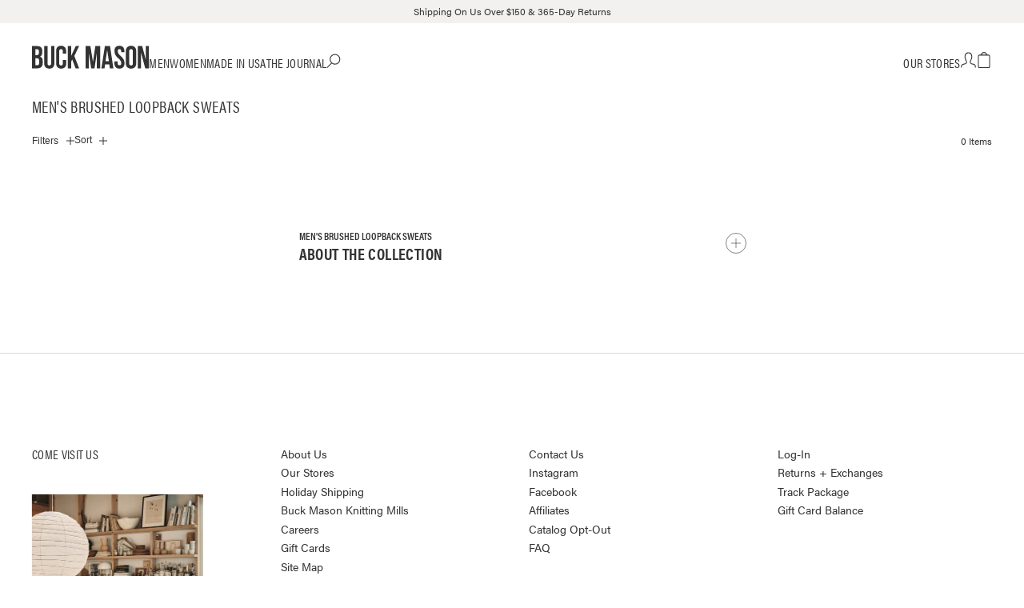

--- FILE ---
content_type: text/html; charset=utf-8
request_url: https://www.buckmason.com/collections/mens-brushed-loopback-sweats
body_size: 96647
content:
<!DOCTYPE html><html class="newd" lang="en"><head><meta charSet="utf-8"/><meta name="viewport" content="width=device-width, initial-scale=1.0"/><meta http-equiv="x-ua-compatible" content="ie=edge"/><meta name="generator" content="Gatsby 5.15.0"/><meta property="og:url" content="https://www.buckmason.com/collections/mens-brushed-loopback-sweats" data-gatsby-head="true"/><meta property="og:title" content="Men&#x27;s Brushed Loopback Sweats - Buck Mason- Modern American Classics" data-gatsby-head="true"/><meta property="og:image" content="https://cdn.shopify.com/s/files/1/0123/5065/2473/collections/brushed_1024x.jpg?v=1695410742" data-gatsby-head="true"/><meta name="twitter:image" content="https://cdn.shopify.com/s/files/1/0123/5065/2473/collections/brushed_1024x.jpg?v=1695410742" data-gatsby-head="true"/><meta name="twitter:title" content="Men&#x27;s Brushed Loopback Sweats - Buck Mason- Modern American Classics" data-gatsby-head="true"/><meta name="twitter:url" content="https://www.buckmason.com/collections/mens-brushed-loopback-sweats" data-gatsby-head="true"/><meta name="description" content="Shop the loopback sweats collection at Buck Mason for soft-brushed, French Terry options like French Terry sweatshirts &amp; pants that stand the test of time." data-gatsby-head="true"/><meta property="og:description" content="Shop the loopback sweats collection at Buck Mason for soft-brushed, French Terry options like French Terry sweatshirts &amp; pants that stand the test of time." data-gatsby-head="true"/><meta name="twitter:description" content="Shop the loopback sweats collection at Buck Mason for soft-brushed, French Terry options like French Terry sweatshirts &amp; pants that stand the test of time." data-gatsby-head="true"/><style data-href="/styles.8fbf3740b95f22a44778.css" data-identity="gatsby-global-css">.app-module--field--c5752{position:relative}.app-module--field--c5752 label:not([class]){display:block;margin-bottom:.5em}.app-module--field--c5752+.app-module--field--c5752,.app-module--field--c5752+.app-module--fieldset--694f1,.app-module--fieldset--694f1+.app-module--field--c5752,.app-module--fieldset--694f1+.app-module--fieldset--694f1{margin-top:1em}.app-module--fieldset--694f1{display:flex}.app-module--fieldset--694f1 .app-module--field--c5752{flex:1 1;margin-top:0}.app-module--fieldset--694f1 .app-module--field--c5752~.app-module--field--c5752{margin-left:1em}@media only screen and (max-width:819px){.app-module--fieldset--694f1.app-module--fieldset-mobile_stack--21554{display:block}.app-module--fieldset--694f1.app-module--fieldset-mobile_stack--21554 .app-module--field--c5752~.app-module--field--c5752{margin:1em 0 0}}.app-module--field_submit--b036f{margin-top:1.5em}.app-module--field_submit--b036f .app-module--btn--4033d{width:100%}.app-module--submit_opts--714b5{margin-top:1em}.app-module--label_small--4d774{display:block;font-size:.8em;line-height:1;margin-bottom:.75em;opacity:0;text-align:left;transition:opacity .2s ease-in-out}.app-module--label_small--4d774[aria-hidden=false]{opacity:1}.app-module--errors--56d89{color:#b73e25;display:none;margin-bottom:1.5em}.app-module--errors--56d89 strong{-moz-osx-font-smoothing:grayscale;-webkit-font-smoothing:antialiased;display:block;font-family:acumin-pro-condensed,Helvetica,sans-serif;font-size:1.2rem;font-weight:700;letter-spacing:.02em;margin-bottom:.75em;text-transform:uppercase}.app-module--errors--56d89 p{margin:0}.app-module--errors--56d89 p+p{margin-top:.75em}.app-module--errors--56d89[aria-hidden=false]{display:block}.app-module--aria_btn--b8e7c{-moz-osx-font-smoothing:unset;-webkit-font-smoothing:unset;background-color:transparent;border:0;color:inherit;line-height:inherit;padding:0;position:relative;text-align:initial}@media only screen and (min-width:820px){.app-module--aria_btn--b8e7c:hover{background-color:transparent;color:inherit}}.app-module--cta_link--f0175{-moz-osx-font-smoothing:grayscale;-webkit-font-smoothing:antialiased;display:inline-block;font-family:acumin-pro-condensed,Helvetica,sans-serif;font-size:1.1em;letter-spacing:.02em;text-decoration:none;text-transform:uppercase}.app-module--cta_link--f0175:after,.app-module--cta_link--f0175:before{display:inline-block;transform:translateY(-.05em)}.app-module--cta_link--f0175:before{content:"[";margin-right:.04em}.app-module--cta_link--f0175:after{content:"]";margin-left:.04em}.app-module--cta_link--f0175+.app-module--cta_link--f0175{margin-left:2em}.app-module--cta_link--f0175 span{display:inline-block;font-size:inherit;line-height:1;position:relative}.app-module--cta_link--f0175 span:before{background-color:transparent;bottom:-2px;content:"";height:1px;left:0;position:absolute;transition:all .2s ease-in-out;width:100%}@media only screen and (min-width:820px){.app-module--cta_link--f0175:hover span:before{background-color:currentColor}}.app-module--cta_link--f0175:active span:before{background-color:currentColor}.app-module--solid_btn--39904{-moz-osx-font-smoothing:grayscale;-webkit-font-smoothing:antialiased;background-color:#333;color:#fff;display:block;font-family:acumin-pro-condensed,Helvetica,sans-serif;font-size:1.1em;font-weight:700;letter-spacing:.02em;line-height:1;padding:1.4rem 2rem;text-align:center;text-decoration:none;text-transform:uppercase;transition:all .2s ease-in-out}.app-module--solid_btn--39904:active{background-color:#999}@media only screen and (min-width:820px){.app-module--solid_btn--39904:hover{background-color:#999}}.app-module--plus_btn--01207.app-module--plus_btn--01207{box-sizing:border-box;padding-right:1.5rem;position:relative}.app-module--plus_btn--01207.app-module--plus_btn--01207:after,.app-module--plus_btn--01207.app-module--plus_btn--01207:before{background-color:#333;content:"";height:1px;position:absolute;right:0;top:50%}.app-module--plus_btn--01207.app-module--plus_btn--01207:before{transform:translateY(-50%);width:10px}.app-module--plus_btn--01207.app-module--plus_btn--01207:after{transform:translateY(-50%) rotate(90deg);transition:transform .1s ease-in-out;width:10px}.app-module--plus_btn--01207.app-module--plus_btn--01207.app-module--on--bbde5:after,.app-module--plus_btn--01207.app-module--plus_btn--01207[aria-expanded=true]:after{transform:translateY(-50%) rotate(0)}.app-module--zoom_plus--cff09{border:1px solid transparent;border-radius:50%;box-sizing:border-box;color:currentColor;height:26px;line-height:0;position:relative;text-align:center;transition:all .2s ease-in-out;width:26px}.app-module--zoom_plus--cff09:after,.app-module--zoom_plus--cff09:before{background-color:currentColor;content:"";height:1px;left:50%;position:absolute;top:50%;transform:translate(-50%,-50%);transition:background-color .2s ease-in-out;width:60%}.app-module--zoom_plus--cff09:after{transform:translate(-50%,-50%) rotate(90deg)}.app-module--zoom_plus--cff09:active{background-color:#333;color:#fff}@media only screen and (min-width:820px){.app-module--zoom_plus--cff09:hover{background-color:#333;color:#fff}}.app-module--countnum--5be5d{color:#7a7a7a;display:inline-block;font-family:acumin-pro,Helvetica,sans-serif;font-size:.85em;line-height:1;margin-left:.25em;transform:translateY(-.14em)}.app-module--countnum--5be5d:empty{display:none}.app-module--bg--bb961{-moz-osx-font-smoothing:unset;-webkit-font-smoothing:unset;background-color:transparent;border:0;color:inherit;line-height:inherit;padding:0;position:relative;text-align:initial}@media only screen and (min-width:820px){.app-module--bg--bb961:hover{background-color:transparent;color:inherit}}.app-module--bg--bb961:active,.app-module--bg--bb961:focus{background-color:transparent}.app-module--bg--bb961{backdrop-filter:blur(0) brightness(100%) saturate(100%);-webkit-backdrop-filter:blur(0) brightness(100%) saturate(100%);background-color:hsla(0,0%,100%,0);height:100%;left:0;opacity:0;pointer-events:none;position:fixed;top:0;transition:all .2s ease-in-out;width:100%;z-index:470}.app-module--bg--bb961[aria-hidden=false]{backdrop-filter:blur(3px) brightness(85%) saturate(80%);-webkit-backdrop-filter:blur(3px) brightness(85%) saturate(80%);background-color:hsla(0,0%,100%,.5);opacity:1;pointer-events:auto}@media only screen and (max-width:819px){.app-module--bg--bb961[aria-hidden=false]{height:100dvh;width:100vw}}.app-module--qsizes--bf966{display:grid;grid-template-columns:repeat(auto-fit,minmax(10%,1fr))}.app-module--qsizes--bf966 .app-module--option--1f46d,.app-module--qsizes--bf966 button{-moz-osx-font-smoothing:grayscale;-webkit-font-smoothing:antialiased;background-color:#fff;font-size:.9em;line-height:1;padding:1.25em 0;text-align:center;text-decoration:none;text-transform:capitalize;transition:all .2s ease-in-out}@media only screen and (min-width:820px){.app-module--qsizes--bf966 .app-module--option--1f46d:hover,.app-module--qsizes--bf966 button:hover{background-color:#333;color:#fff}}.app-module--qsizes--bf966 .app-module--option--1f46d[aria-pressed=true],.app-module--qsizes--bf966 button[aria-pressed=true]{background-color:#333;color:#fff}.app-module--qsizes--bf966 .app-module--option--1f46d[disabled],.app-module--qsizes--bf966 button[disabled]{color:#d9d9d9;pointer-events:none}.app-module--radiobtn--a500f{position:relative}.app-module--radiobtn--a500f input{left:-9999px;position:absolute}.app-module--radiobtn--a500f input:checked~.app-module--radiobtn_label--c9995{background-color:#333;color:#fff}.app-module--radiobtn--a500f input:checked~.app-module--radiobtn_label--c9995:before{opacity:1}.app-module--radiobtn--a500f input:focus~.app-module--radiobtn_label--c9995{border-color:#333}.app-module--radiobtn--a500f input:disabled~.app-module--radiobtn_label--c9995{color:#b2b2b2;cursor:default;opacity:.6;pointer-events:none}.app-module--radiobtn--a500f .app-module--radiobtn_label--c9995{cursor:pointer;line-height:1;padding:.7em .5em .8em;text-align:center}@media only screen and (min-width:820px){.app-module--radiobtn--a500f .app-module--radiobtn_label--c9995:hover{background-color:#333;color:#fff}.app-module--radiobtn--a500f .app-module--radiobtn_label--c9995:hover:before{opacity:1}}.app-module--bubb_btn--66655{-moz-osx-font-smoothing:grayscale;-webkit-font-smoothing:antialiased;background-color:transparent;border:1px solid #dddad0;border-radius:195px;color:#333;font-family:acumin-pro-condensed,Helvetica,sans-serif;font-size:.9em;font-weight:700;font-weight:400;letter-spacing:.02em;line-height:0;padding:7px 1.5em;text-transform:uppercase;transition:all .2s ease-in-out}.app-module--bubb_btn--66655[aria-pressed=true]{background-color:#333;border-color:#333;color:#fff}.app-module--bubb_btn--66655[aria-pressed=true] svg{margin-left:.75rem;width:auto}.app-module--bubb_btn--66655 svg{display:inline-block;font-size:.8em;height:1em;margin-left:0;overflow:hidden;vertical-align:-.1em;width:0}@media only screen and (min-width:820px){.app-module--bubb_btn--66655:hover{background-color:#333;color:#fff}}@media only screen and (max-width:819px){.app-module--bubb_btn--66655{font-size:3vw}}.app-module--dotcheck--820ae{border:.7px solid #333;border-radius:999px;box-sizing:border-box;display:inline-block;height:.7em;margin-right:.6em;position:relative;transform:translateY(-.08em);transition:all .2s ease-in-out;vertical-align:middle;width:.7em}.app-module--dotcheck--820ae:before{background-color:#333;border-radius:999px;content:"";display:block;height:100%;opacity:0;transition:inherit;width:100%}.app-module--dotcheck_label--08aa4{font-size:1.15rem;position:relative}.app-module--dotcheck_label--08aa4 input{left:-9999px;position:absolute}.app-module--dotcheck_label--08aa4 input:checked~.app-module--dotcheck--820ae{border-color:#333}.app-module--dotcheck_label--08aa4 input:checked~.app-module--dotcheck--820ae:before{opacity:1}.app-module--dotcheck_label--08aa4 input:focus~.app-module--dotcheck--820ae{border-color:#333}.app-module--dotcheck_label--08aa4 input:disabled~.app-module--dotcheck--820ae,.app-module--dotcheck_label--08aa4 input:disabled~span{cursor:default}.app-module--dotcheck_label--08aa4 input:disabled~.app-module--dotcheck--820ae{border-color:#aaa}.app-module--dotcheck_label--08aa4 input.app-module--input-error--5b70c~.app-module--dotcheck--820ae{border-color:#b73e25}.app-module--dotcheck_label--08aa4[disabled]{opacity:.5;pointer-events:none}.app-module--dotcheck_label--08aa4 .app-module--dotcheck--820ae,.app-module--dotcheck_label--08aa4 span{cursor:pointer}.app-module--dotcheck_label--08aa4 span{-moz-osx-font-smoothing:grayscale;-webkit-font-smoothing:antialiased;font-family:acumin-pro-condensed,Helvetica,sans-serif;font-weight:700;font-weight:400;letter-spacing:.02em;text-transform:uppercase}.app-module--sticky_wr--66b83{display:flex;flex-direction:column;height:100dvh;left:0;pointer-events:none;position:fixed;top:0;width:100vw;z-index:400}.app-module--sticky_b--bde32{flex:1 1;pointer-events:none}.app-module--sticky_f--1d263{flex:0 1 auto;pointer-events:auto}.swatches-module--swatches--f9761{align-items:center;column-gap:.75em;display:flex;flex:1 1;flex-wrap:wrap}@media only screen and (min-width:820px){.swatches-module--cs--cbd56:hover .swatches-module--nswatch--6e6e6{height:20px;margin-bottom:-10px;transform:translateY(-5px)}.swatches-module--cs--cbd56 .swatches-module--nswatch--6e6e6{transform:translate(0)}}.swatches-module--nswatch--6e6e6{background-color:var(--bgcolor);border-radius:0;box-sizing:border-box;display:inline-block;height:10px;margin-bottom:0;overflow:hidden;position:relative;text-align:center;text-decoration:none;transition:all .2s ease-in-out;width:1.75em}.swatches-module--nswatch--6e6e6:after,.swatches-module--nswatch--6e6e6:before{background-color:transparent;content:"";height:100%;left:50%;position:absolute;top:50%;transform:translate(-50%,-50%) rotate(-45deg);transition:background-color .2s ease-in-out;width:1px}.swatches-module--nswatch--6e6e6:after{border:0;border-radius:0;transform:translate(-50%,-50%) rotate(45deg)}@media only screen and (min-width:820px){button.swatches-module--nswatch--6e6e6:hover{background-color:var(--bgcolor)}}.swatches-module--oos--11b30:after,.swatches-module--oos--11b30:before{background-color:#ddd}.swatches-module--scurr--b9f24{box-shadow:0 0 0 1px #fff,0 0 0 2px #b0b09e}.swatches-module--scolor--d9786{background-color:unset;background-image:repeating-linear-gradient(45deg,var(--bgcolor),var(--bgcolor) 8%,var(--seccolor) 8%,var(--seccolor) 15%,var(--bgcolor) 15%,var(--bgcolor) 19%)}.swatches-module--scolor--d9786.swatches-module--oos--11b30:after,.swatches-module--scolor--d9786.swatches-module--oos--11b30:before{background-color:#999}.swatches-module--pdp_swatches--a6690{gap:.8em}@media only screen and (min-width:820px){.swatches-module--pdp_swatches--a6690{flex-wrap:wrap;width:100%}}.swatches-module--pdp_swatches--a6690 .swatches-module--nswatch--6e6e6{height:18px;width:2em}.swatches-module--swatches_info--fba95{margin:3em 0 1.25em}@media only screen and (max-width:819px){.swatches-module--swatches_info--fba95{margin-top:0}}.swatches-module--colors_more--e6cf0{color:#5f5d5d;font-size:.9em}.swatches-module--colors_more--e6cf0 button{color:inherit;font-size:inherit;text-decoration:underline}@media only screen and (min-width:820px){.swatches-module--colors_more--e6cf0 button:hover{text-decoration:none}}.swatches-module--colors_more--e6cf0 button:active{text-decoration:none}.swatches-module--swatch_type--9b782{font-size:.95em;margin:.5rem 0 .5em}.swatches-module--color_name--9d9e8{text-transform:capitalize}@media only screen and (min-width:820px){.pdp-module--pdp_head--aeabf{margin:0 auto;max-width:1350px;width:83%}}@media only screen and (max-width:819px){.pdp-module--pdp_head--aeabf{padding-left:1rem;padding-right:1rem}}@media only screen and (min-width:819px)and (max-width:1120px){.pdp-module--pdp_head--aeabf{padding-left:2rem;padding-right:2rem;width:unset}}.pdp-module--pdp_head--aeabf{-moz-osx-font-smoothing:grayscale;-webkit-font-smoothing:antialiased;font-family:acumin-pro-condensed,Helvetica,sans-serif;font-size:1.1em;letter-spacing:.02em;padding:.5rem 0 2.5rem;text-transform:uppercase}@media only screen and (max-width:819px){.pdp-module--pdp_head--aeabf{padding:1rem 1rem 1.5rem}}.pdp-module--pdp_head--aeabf{--dsitep:40px;--msitep:20px;box-sizing:border-box;position:relative;width:100%}@media only screen and (min-width:820px){.pdp-module--pdp_head--aeabf{margin-left:auto;margin-right:auto;max-width:1728px;padding-left:var(--dsitep);padding-right:var(--dsitep)}}@media only screen and (max-width:819px){.pdp-module--pdp_head--aeabf{margin-left:auto;margin-right:auto;padding-left:var(--msitep);padding-right:var(--msitep)}}.pdp-module--pdp_head--aeabf{padding:.5rem var(--dsitep) 2.5rem}@media only screen and (max-width:819px){.pdp-module--pdp_head--aeabf{padding:1rem var(--msitep) 1.5rem}}.pdp-module--wasredir--44ef8{-moz-osx-font-smoothing:grayscale;-webkit-font-smoothing:antialiased;font-size:.9em;letter-spacing:.02em;margin:0 0 3em;text-align:center}.pdp-module--wasredir--44ef8 span{background-color:#fafafa;display:inline-block;line-height:1;padding:1em}@media only screen and (max-width:819px){.pdp-module--wasredir--44ef8{margin:2em auto .5em;max-width:95%}.pdp-module--wasredir--44ef8 span{font-size:2.5vw;line-height:1.3;padding:.5em .6em}}.pdp-module--bread--2eca6{font:inherit;text-decoration:none;text-transform:uppercase}@media only screen and (min-width:820px){.pdp-module--bread--2eca6:hover span{text-decoration:underline}}.pdp-module--bread--2eca6:active span{text-decoration:underline}.pdp-module--bread--2eca6 svg{height:.8em;margin-right:.5em;width:auto}.pdp-module--bread--2eca6 svg path{stroke-width:1px;stroke:#000}@media only screen and (min-width:820px){.pdp-module--nobread--b7987{height:1em}.pdp-module--npdp--0a94f{margin:0 auto;max-width:1350px;width:83%}}@media only screen and (max-width:819px){.pdp-module--npdp--0a94f{padding-left:1rem;padding-right:1rem}}@media only screen and (min-width:819px)and (max-width:1120px){.pdp-module--npdp--0a94f{padding-left:2rem;padding-right:2rem;width:unset}}.pdp-module--npdp--0a94f{--dsitep:40px;--msitep:20px;box-sizing:border-box;position:relative;width:100%}@media only screen and (min-width:820px){.pdp-module--npdp--0a94f{margin-left:auto;margin-right:auto;max-width:1728px;padding-left:var(--dsitep);padding-right:var(--dsitep)}}@media only screen and (max-width:819px){.pdp-module--npdp--0a94f{margin-left:auto;margin-right:auto;padding-left:var(--msitep);padding-right:var(--msitep)}}.pdp-module--npdp--0a94f{column-gap:4em;display:flex;margin-top:1em}@media only screen and (max-width:819px){.pdp-module--npdp--0a94f{flex-direction:column;row-gap:2em}}.pdp-module--content--8fd49{flex:2 1;position:relative}.pdp-module--images--6bee5{position:relative}.pdp-module--images--6bee5 .pdp-module--img_grid--33672{margin-bottom:0}@media only screen and (min-width:820px){.pdp-module--images--6bee5 .pdp-module--grid_img--37756{height:auto;width:100%}}@media only screen and (max-width:819px){.pdp-module--images--6bee5.pdp-module--strip_wr--7bf2f{max-height:unset}}.pdp-module--top--ea744{-moz-osx-font-smoothing:grayscale;-webkit-font-smoothing:antialiased;display:none}@media only screen and (max-width:819px){.pdp-module--top--ea744{display:block}.pdp-module--top--ea744 .pdp-module--callouts-module--callouts--b5500--79774{display:none}}.pdp-module--side--97b29{-moz-osx-font-smoothing:grayscale;-webkit-font-smoothing:antialiased;flex:1 1;min-width:35%}@media only screen and (max-width:819px){.pdp-module--side--97b29 [d-title]{display:none}}.pdp-module--info--19862{-moz-osx-font-smoothing:grayscale;-webkit-font-smoothing:antialiased;align-items:center;column-gap:1.5em;display:flex;font-size:.95em;justify-content:space-between;line-height:1}.pdp-module--info--19862 a,.pdp-module--info--19862 button{font-size:inherit}[m-info]{display:none}@media only screen and (max-width:819px){[m-info]{display:block}}[d-info]{display:none}@media only screen and (min-width:820px){[d-info]{display:block}}.pdp-module--label--b497e{font-size:1.2em;font-weight:700;font-weight:600}.pdp-module--info_link--b958c,.pdp-module--label--b497e{-moz-osx-font-smoothing:grayscale;-webkit-font-smoothing:antialiased;font-family:acumin-pro-condensed,Helvetica,sans-serif;letter-spacing:.02em;text-transform:uppercase}.pdp-module--info_link--b958c{display:inline-block;font-size:1.1em;text-decoration:none}@media only screen and (min-width:820px){.pdp-module--info_link--b958c:hover{text-decoration:underline}}.pdp-module--info_link--b958c:after,.pdp-module--info_link--b958c:before{display:inline-block;transform:translateY(-.05em)}.pdp-module--info_link--b958c:before{content:"[";margin-right:.04em}.pdp-module--info_link--b958c:after{content:"]";margin-left:.04em}.pdp-module--info_link--b958c+.pdp-module--nd_cta-link--d23ae{margin-left:2em}.pdp-module--info_link--b958c:active{text-decoration:underline}.pdp-module--info_link--b958c{float:right;font-size:.95rem}@media only screen and (max-width:819px){.pdp-module--info_link--b958c{font-size:.9em;transform:translateY(-20%)}}.pdp-module--cta_error--ca149,.pdp-module--label_error--679cf{-moz-osx-font-smoothing:grayscale;-webkit-font-smoothing:antialiased;color:#b73e25;display:none;font-weight:400}.pdp-module--cta_error--ca149.pdp-module--show--4f8fc,.pdp-module--label_error--679cf.pdp-module--show--4f8fc{display:inline-block;margin-left:1em}.pdp-module--cta_error--ca149{flex:1 1;text-align:center}.pdp-module--alts_info--5d8d6{border-top:1px solid #dddad0;margin:1.5em 0;padding-top:1.5em}.pdp-module--size_info--74f82{margin:0 0 1.5em;padding-top:1.5em}.pdp-module--pdp-cta-available--2d2ce{margin-top:1.5rem}.pdp-module--pdp_outfit--c620b{margin:2.5em 0 0}.pdp-module--finalsale--29017{color:#b73e25;font-size:.9em;font-weight:700;line-height:1.1;padding:0 0 1.2em}@media only screen and (max-width:819px){.pdp-module--finalsale--29017{padding:0 0 .75em}}.pdp-module--low--0b984{font-size:.95em;font-weight:700;margin-top:1em;text-align:center}.pdp-module--low--0b984+#pdp-module--afterpay--42658,.pdp-module--low--0b984+#pdp-module--afterpay--42658 afterpay-placement{margin-top:0}#pdp-module--afterpay--42658{margin-top:1em;text-align:left}#pdp-module--afterpay--42658 afterpay-placement{--messaging-font-size:0.95em;--logo-badge-width:55px}.pdp-module--ship_info--58ea3{border-top:1px solid #dddad0;margin-top:1.5em;padding-top:1.5em}@media only screen and (max-width:819px){.pdp-module--ship_info--58ea3{margin:.75em 0 -.75em}}.pdp-module--returns--1fece{color:#000;font-family:acumin-pro,Helvetica,sans-serif;font-weight:600;text-align:left}.pdp-module--returns--1fece+.pdp-module--fenix--d27e8{margin-top:1em}[ab-banner] .pdp-module--returns--1fece{display:none}.pdp-module--model_wr--33ec0{border:solid rgba(0,0,0,.1);border-width:1px 0 0;margin-top:2em;padding:1.15em 0 0}.pdp-module--model_label--e0d6d{margin-right:1.5em}.pdp-module--model_copy--9350d{-moz-osx-font-smoothing:grayscale;-webkit-font-smoothing:antialiased}.pdp-module--fenix--d27e8{position:relative}.pdp-module--fenix_now--dd0ad strong{margin-left:.25em}.pdp-module--fenix_links--02cf6{display:inline-block;margin-left:.5em}.pdp-module--fenix_links--02cf6 span{margin:0 .5em}.pdp-module--fenix_links--02cf6 button{-moz-osx-font-smoothing:unset;-webkit-font-smoothing:unset;background-color:transparent;border:0;color:inherit;line-height:inherit;padding:0;position:relative;text-align:initial}@media only screen and (min-width:820px){.pdp-module--fenix_links--02cf6 button:hover{background-color:transparent;color:inherit}}.pdp-module--fenix_links--02cf6 button:active,.pdp-module--fenix_links--02cf6 button:focus{background-color:transparent}.pdp-module--fenix_links--02cf6 button{color:#333;font-size:.95em;text-decoration:underline}@media only screen and (min-width:820px){.pdp-module--fenix_links--02cf6 button:hover{text-decoration:none}}.pdp-module--fenix_zip--7d800{margin-top:.5em}.pdp-module--fenix_menu--6f3aa{position:relative}.pdp-module--zip_inpt--88e59{background-color:transparent;border-color:#333;border-width:0 0 1px;color:#333;font-family:Overpass Mono,monospace;font-size:1em;font-variant-ligatures:no-common-ligatures;font-weight:300;padding:.7em 0;text-align:left;width:50%}@media only screen and (max-width:819px){.pdp-module--zip_inpt--88e59{font-size:16px}}.pdp-module--zip_error--1c5e6{font-size:.9em;margin-top:.25em}.pdp-module--fenix_opts--fe00f{background-color:#fff;height:100%;left:0;position:absolute;top:0;width:100%}.pdp-module--fenix_opts--fe00f button{position:absolute;right:0;top:0;z-index:3}.pdp-module--pdp_blocks--84428.pdp-module--pdp_blocks--84428{margin-top:5em;padding-bottom:0}.pdp-module--pdp_blocks--84428.pdp-module--pdp_blocks--84428 [block]{--dsitep:40px;--msitep:20px;box-sizing:border-box;position:relative;width:100%}@media only screen and (min-width:820px){.pdp-module--pdp_blocks--84428.pdp-module--pdp_blocks--84428 [block]{margin-left:auto;margin-right:auto;max-width:1728px;padding-left:var(--dsitep);padding-right:var(--dsitep)}}@media only screen and (max-width:819px){.pdp-module--pdp_blocks--84428.pdp-module--pdp_blocks--84428 [block]{margin-left:auto;margin-right:auto;padding-left:var(--msitep);padding-right:var(--msitep)}.pdp-module--pdp_blocks--84428.pdp-module--pdp_blocks--84428,.pdp-module--pdp_blocks--84428.pdp-module--pdp_blocks--84428 [block]{padding-left:0;padding-right:0}}.pdp-module--cxchatwr--dcaec{padding-bottom:.5em;text-align:right}.pdp-module--cxchat_btn--4dcf6{-moz-osx-font-smoothing:unset;-webkit-font-smoothing:unset;background-color:transparent;border:0;color:inherit;line-height:inherit;padding:0;position:relative;text-align:initial}@media only screen and (min-width:820px){.pdp-module--cxchat_btn--4dcf6:hover{background-color:transparent;color:inherit}}.pdp-module--cxchat_btn--4dcf6:active,.pdp-module--cxchat_btn--4dcf6:focus{background-color:transparent}.pdp-module--cxchat_btn--4dcf6{-moz-osx-font-smoothing:grayscale;-webkit-font-smoothing:antialiased;font-size:.9rem;text-decoration:underline}.pdp-module--cxchat_btn--4dcf6:before{background:radial-gradient(at top left,#4bff40,#97b43b);border-radius:999px;content:"";display:inline-block;height:7px;margin-right:.6em;vertical-align:middle;width:7px}@media only screen and (min-width:820px){.pdp-module--cxchat_btn--4dcf6:hover{text-decoration:none}.pdp-module--pdp_inpso--d5852{margin:0 auto;max-width:1350px;width:83%}}@media only screen and (max-width:819px){.pdp-module--pdp_inpso--d5852{padding-left:1rem;padding-right:1rem}}@media only screen and (min-width:819px)and (max-width:1120px){.pdp-module--pdp_inpso--d5852{padding-left:2rem;padding-right:2rem;width:unset}}.pdp-module--pdp_inpso--d5852{--dsitep:40px;--msitep:20px;box-sizing:border-box;position:relative;width:100%}@media only screen and (min-width:820px){.pdp-module--pdp_inpso--d5852{margin-left:auto;margin-right:auto;max-width:1728px;padding-left:var(--dsitep);padding-right:var(--dsitep)}}@media only screen and (max-width:819px){.pdp-module--pdp_inpso--d5852{margin-left:auto;margin-right:auto;padding-left:var(--msitep);padding-right:var(--msitep)}}.pdp-module--pdp_inpso--d5852{column-gap:4em;display:flex}@media only screen and (min-width:820px){.pdp-module--pdp_inpso--d5852{margin-top:5em}}@media only screen and (max-width:819px){.pdp-module--pdp_inpso--d5852{margin-top:3em}}.pdp-module--pdp_inpso--d5852 .pdp-module--item--6fd37{flex:1 1}.pdp-module--pdp_inpso--d5852 .pdp-module--image--24368{overflow:hidden}.pdp-module--pdp_inpso--d5852 .pdp-module--image--24368 img{height:auto;width:100%}.pdp-module--pdp_inpso--d5852 .pdp-module--caption--a6b1b{-moz-osx-font-smoothing:grayscale;-webkit-font-smoothing:antialiased;margin-top:2em}.pdp-module--pdp_inpso--d5852 .pdp-module--title--efb33{-moz-osx-font-smoothing:grayscale;-webkit-font-smoothing:antialiased;font-family:acumin-pro-condensed,Helvetica,sans-serif;font-size:1.25em;font-weight:700;font-weight:600;letter-spacing:.02em;text-transform:uppercase}.pdp-module--pdp_inpso--d5852 .pdp-module--copy--ea46a{margin:0 0 0 auto;max-width:70%;text-align:right}.sizes_alts-module--qsizes--51158{display:grid;grid-template-columns:repeat(auto-fit,minmax(10%,1fr))}.sizes_alts-module--qsizes--51158 .sizes_alts-module--option--e06f5,.sizes_alts-module--qsizes--51158 button{-moz-osx-font-smoothing:grayscale;-webkit-font-smoothing:antialiased;background-color:#fff;font-size:.9em;line-height:1;padding:1.25em 0;text-align:center;text-decoration:none;text-transform:capitalize;transition:all .2s ease-in-out}@media only screen and (min-width:820px){.sizes_alts-module--qsizes--51158 .sizes_alts-module--option--e06f5:hover,.sizes_alts-module--qsizes--51158 button:hover{background-color:#333;color:#fff}}.sizes_alts-module--qsizes--51158 .sizes_alts-module--option--e06f5[aria-current=true],.sizes_alts-module--qsizes--51158 button[aria-current=true]{background-color:#333;color:#fff}.sizes_alts-module--qsizes--51158 .sizes_alts-module--option--e06f5[disabled],.sizes_alts-module--qsizes--51158 button[disabled]{color:#d9d9d9;pointer-events:none}.sizes_alts-module--qsizes--51158 .sizes_alts-module--option--e06f5.sizes_alts-module--unavailable--43f17,.sizes_alts-module--qsizes--51158 button.sizes_alts-module--unavailable--43f17{border-bottom:1px solid #eee;box-shadow:0 -1px 0 0 #eee;color:#888;font-weight:300;z-index:3}.sizes_alts-module--qsizes--51158 .sizes_alts-module--option--e06f5.sizes_alts-module--unavailable--43f17.sizes_alts-module--active--d78da,.sizes_alts-module--qsizes--51158 button.sizes_alts-module--unavailable--43f17.sizes_alts-module--active--d78da{background-color:#ddd;color:#000}@media only screen and (min-width:820px){.sizes_alts-module--qsizes--51158 .sizes_alts-module--option--e06f5.sizes_alts-module--unavailable--43f17:hover,.sizes_alts-module--qsizes--51158 button.sizes_alts-module--unavailable--43f17:hover{background-color:#ccc;color:#333}}.sizes_alts-module--qsizes--51158 div.sizes_alts-module--option--e06f5{pointer-events:none}.sizes_alts-module--qsizes--51158 .sizes_alts-module--option--e06f5.sizes_alts-module--opt_single--31a53{cursor:default}.sizes_alts-module--qsizes--51158 .sizes_alts-module--option--e06f5.sizes_alts-module--opt_single--31a53[aria-current=true]{background-color:#fff;color:#333}@media only screen and (min-width:820px){.sizes_alts-module--qsizes--51158 .sizes_alts-module--option--e06f5.sizes_alts-module--opt_single--31a53:hover{background-color:#fff;color:#333}}.sizes_alts-module--label_note--d1d0b{margin:-.5em 0 1.5em}@media only screen and (max-width:819px){.sizes_alts-module--label_note--d1d0b{margin:-.5em 0 1em}}.sizes_alts-module--label_note--d1d0b.sizes_alts-module--preorder_msg--24e63{-moz-osx-font-smoothing:grayscale;-webkit-font-smoothing:antialiased;color:#b73e25;font-family:Overpass Mono,monospace;font-size:.85em;font-variant-ligatures:no-common-ligatures;letter-spacing:-.01em;margin-top:.25rem;text-decoration:underline;text-transform:uppercase}.sizes_alts-module--preorder--e15b0{background-color:rgba(0,0,0,.04);color:#333}.sizes_alts-module--preorder--e15b0:hover{border-color:#b7b7b7}.sizes_alts-module--preorder--e15b0.sizes_alts-module--active--d78da{background-color:#333;color:#fff}.sizes_alts-module--pdp_sizes--396c4{border:solid #dddad0;border-width:1px 0 0}.sizes_alts-module--pdp_sizes--396c4 .sizes_alts-module--option--e06f5,.sizes_alts-module--pdp_sizes--396c4 button{padding:1em 0}@media only screen and (max-width:819px){.sizes_alts-module--pdp_sizes--396c4 .sizes_alts-module--option--e06f5,.sizes_alts-module--pdp_sizes--396c4 button{padding:1.5em 0}}.sizes_alts-module--pdp_sizes--396c4 .sizes_alts-module--option--e06f5,.sizes_alts-module--pdp_sizes--396c4 .sizes_alts-module--optspc--6dcfd,.sizes_alts-module--pdp_sizes--396c4 button{border-bottom:1px solid #dddad0}.sizes_alts-module--pdp_sizes--396c4 .sizes_alts-module--option--e06f5~.sizes_alts-module--option--e06f5,.sizes_alts-module--pdp_sizes--396c4 .sizes_alts-module--option--e06f5~.sizes_alts-module--optspc--6dcfd,.sizes_alts-module--pdp_sizes--396c4 .sizes_alts-module--optspc--6dcfd~.sizes_alts-module--option--e06f5,.sizes_alts-module--pdp_sizes--396c4 .sizes_alts-module--optspc--6dcfd~.sizes_alts-module--optspc--6dcfd,.sizes_alts-module--pdp_sizes--396c4 button~.sizes_alts-module--option--e06f5,.sizes_alts-module--pdp_sizes--396c4 button~.sizes_alts-module--optspc--6dcfd{border-left:1px solid #dddad0}.sizes_alts-module--pdp_sizes--396c4 .sizes_alts-module--option--e06f5[aria-current=true],.sizes_alts-module--pdp_sizes--396c4 .sizes_alts-module--optspc--6dcfd[aria-current=true],.sizes_alts-module--pdp_sizes--396c4 button[aria-current=true]{background-color:#333;color:#fff}.sizes_alts-module--pdp_sizes--396c4 .sizes_alts-module--pdot--1a98f:before{border:.17em solid #cfccc1;border-radius:999px;bottom:0;content:"";height:0;left:50%;position:absolute;transform:translate(-50%,-.45em)}.sizes_alts-module--pdp_sizes--396c4.sizes_alts-module--many_variants--a5ef4{grid-template-columns:repeat(5,1fr)}.sizes_alts-module--pdp_sizes--396c4.sizes_alts-module--many_variants--a5ef4 .sizes_alts-module--option--e06f5:nth-child(5n+1),.sizes_alts-module--pdp_sizes--396c4.sizes_alts-module--many_variants--a5ef4 .sizes_alts-module--optspc--6dcfd:nth-child(5n+1),.sizes_alts-module--pdp_sizes--396c4.sizes_alts-module--many_variants--a5ef4 button:nth-child(5n+1){border-left:0}.sizes_alts-module--pickonly--ce93b{display:block;font-size:.9em;margin:-.25em 0 1.25rem}.sizes_alts-module--option--e06f5{padding:1em 0}.sizes_alts-module--option--e06f5,.sizes_alts-module--optspc--6dcfd{border-bottom:1px solid #dddad0}.sizes_alts-module--option--e06f5~.sizes_alts-module--option--e06f5,.sizes_alts-module--option--e06f5~.sizes_alts-module--optspc--6dcfd,.sizes_alts-module--optspc--6dcfd~.sizes_alts-module--option--e06f5,.sizes_alts-module--optspc--6dcfd~.sizes_alts-module--optspc--6dcfd{border-left:1px solid #dddad0}.sizes_alts-module--many_variants--a5ef4 .sizes_alts-module--option--e06f5:nth-child(5n+1),.sizes_alts-module--many_variants--a5ef4 .sizes_alts-module--optspc--6dcfd:nth-child(5n+1){border-left:0}.sizes_alts-module--pdp-size_shipstore--980df{background-color:#fafaf8;display:none;margin-top:1.25em}.sizes_alts-module--pdp-size_msg--4a6a0{display:none;font-size:.95em;padding:.5em 0 .55em;text-align:center}.sizes_alts-module--msg_active--32a09{display:block}.sizes_alts-module--msg_active--32a09~.sizes_alts-module--msg_active--32a09{border-top:1px solid rgba(0,0,0,.1)}.sizes_alts-module--msg_active--32a09~.sizes_alts-module--msg_active--32a09.sizes_alts-module--pdp-unavailable_msg--80d6f{border-color:rgba(183,62,37,.2)}.sizes_alts-module--pdp-size_shipstore-ship--b6a4a,.sizes_alts-module--pdp-size_shipstore-store--3b1fb{background-color:rgba(0,0,0,.05)}.sizes_alts-module--pdp-unavailable_msg--80d6f{background-color:rgba(183,62,37,.1)}.sizes_alts-module--pdp-size_comingsoon--72e9b{background-color:#7c7d5f;color:#fff}.cta_bis-module--cta_avail--df862{margin-top:2em}.cta_bis-module--cta_avail--df862 .cta_bis-module--pdp_label--dfeaf{display:block;margin-bottom:1rem;min-height:1.5rem}.cta_bis-module--cta_unavail--8fa93{margin-top:2em}.cta_bis-module--cta_unavail--8fa93 .cta_bis-module--info--41609{margin-bottom:.5em}.cta_bis-module--cta_btn--85146{-moz-osx-font-smoothing:grayscale;-webkit-font-smoothing:antialiased;background-color:#252525;display:block;font-family:acumin-pro-condensed,Helvetica,sans-serif;font-size:1.1rem;font-weight:700;letter-spacing:.02em;padding:1.1em 1.5em 1.2em;position:relative;text-transform:uppercase;width:100%}.cta_bis-module--cta_btn--85146:active{background-color:#666}.cta_bis-module--cta_btn--85146.cta_bis-module--disabled--9d4d2,.cta_bis-module--cta_btn--85146:disabled{background-color:#aaa;cursor:default}@media only screen and (min-width:820px){.cta_bis-module--cta_btn--85146:hover{background-color:#666}}.cta_bis-module--cta_btn--85146 span{vertical-align:middle}.cta_bis-module--text--d35b4{display:none;margin-right:1em}.cta_bis-module--text--d35b4.cta_bis-module--active--7c45b{display:inline-block}.cta_bis-module--price--b2b7d{font-weight:300}.cta_bis-module--email--b9eb3{-moz-osx-font-smoothing:grayscale;-webkit-font-smoothing:antialiased;background-color:transparent;border:solid;border-width:0 0 1px;box-shadow:none;color:inherit;font-family:Overpass Mono,monospace;font-size:1em;font-variant-ligatures:no-common-ligatures;margin-bottom:.75em;padding:1em 0}.cta_bis-module--email--b9eb3::-webkit-input-placeholder,.cta_bis-module--email--b9eb3::placeholder{color:#aaa;font-family:Overpass Mono,monospace;font-variant-ligatures:no-common-ligatures}.cta_bis-module--email--b9eb3:active,.cta_bis-module--email--b9eb3:focus{-webkit-text-fill-color:inherit;border-color:currentColor;box-shadow:none;color:inherit}@media only screen and (max-width:819px){.cta_bis-module--email--b9eb3{font-size:16px}}.cta_bis-module--news_opt--b0a1d{margin:1em 0 1.25em}.cta_bis-module--news_opt--b0a1d span{vertical-align:.3em}.cta_bis-module--cta_csoon--01dfb.cta_bis-module--cta_csoon_novar--b8658{display:block}.cta_bis-module--curb_selectors--9fef7{border:0;display:block;flex:0 0 auto;margin:1.75em 0;padding:0;text-align:center}.cta_bis-module--curb_selectors--9fef7 button{-moz-osx-font-smoothing:unset;-webkit-font-smoothing:unset;display:inline-block;font-size:1rem;text-decoration:underline;transition:none;vertical-align:baseline}@media only screen and (min-width:820px){.cta_bis-module--curb_selectors--9fef7 button:hover{text-decoration:none}}.cta_bis-module--curb_selectors--9fef7 button[disabled]{color:#999;pointer-events:none}.cta_bis-module--bis_notif--aea0b{align-items:center;background-color:rgba(229,112,67,.1);box-sizing:border-box;justify-content:center;margin-top:1em;padding:1.2em 2em;width:100%}.cta_bis-module--bis_text--77ad5{-moz-osx-font-smoothing:grayscale;-webkit-font-smoothing:antialiased;color:#e57043;font-size:.9em}.cta_bis-module--sticky_cta--4f3b4{background-color:#fff;box-shadow:0 -2px 5px 0 rgba(0,0,0,.09);box-sizing:border-box;padding:1em;transform:translateY(105%);transition:transform .2s linear}.cta_bis-module--sticky_cta--4f3b4 .cta_bis-module--stck_bis--29d07,.cta_bis-module--sticky_cta--4f3b4 .cta_bis-module--stck_cta--d73d7{margin-top:0}.cta_bis-module--sticky_sizes--78e35{padding-bottom:1em}.cta_bis-module--sticky_closewr--54613{text-align:right}.cta_bis-module--close--64420{padding:1.25em .8em .8em;position:absolute;right:1.1em;text-decoration:none;top:0;z-index:10}.cta_bis-module--close--64420 .cta_bis-module--icon_close--21ce6{background-color:transparent;box-shadow:0 0 0 3px transparent;display:inline-block;transition:all .2s ease-in-out;width:1em}.cta_bis-module--close--64420:active .cta_bis-module--icon_close--21ce6{background-color:#333;box-shadow:0 0 0 3px #333;color:#fff}@media only screen and (min-width:820px){.cta_bis-module--close--64420:hover .cta_bis-module--icon_close--21ce6{background-color:#333;box-shadow:0 0 0 3px #333;color:#fff}}@media only screen and (max-width:819px){.cta_bis-module--close--64420{right:0}}.cta_bis-module--close--64420{display:inline-block;left:unset;padding:.5em 0 0 .5em;position:relative;top:unset}.pickup-module--wrap--54e57{margin-top:1.75em;padding-bottom:.75em}@media only screen and (max-width:819px){.pickup-module--wrap--54e57{margin-top:1.75em;padding-bottom:0}}.pickup-module--opt--d56d0+.pickup-module--opt--d56d0{margin-top:.9rem}.pickup-module--opt--d56d0 .pickup-module--pick_stock--3ea2c{display:inline-block;font-family:acumin-pro,Helvetica,sans-serif;font-size:.7em;letter-spacing:normal;margin-left:.75em;text-transform:none}.pickup-module--free_ship--12bd4,.pickup-module--opt_label--300bf{position:relative}.pickup-module--edd--11b18{margin-top:1em}.pickup-module--pickup--a9bcf{margin-top:.75em;padding-left:1.5em}.pickup-module--pickup--a9bcf[aria-hidden=true]{display:none}.pickup-module--pickup_stores--74780{line-height:1.2}.pickup-module--pickup_stores--74780[aria-hidden=true]{display:none}.pickup-module--intl--140eb{font-size:.75em}.pickup-module--intl--140eb .pickup-module--intl_off--85452{background-color:transparent;border:1px solid #dddad0;color:#333;padding:5.5px .65em 6px}@media only screen and (min-width:820px){.pickup-module--intl--140eb .pickup-module--intl_off--85452:hover{background-color:#333;border-color:#333;color:#fff}}.pickup-module--intl_new--9e80b{margin-top:1.2em}.pickup-module--bubb_btn--b7d5c{border:1px solid transparent;padding:2.5px .65em 2px}.pickup-module--divide--02a4f{display:inline-block;font-size:.8em;margin:0 .75em;vertical-align:middle}.pickup-module--link_btn--29dd9{font-size:inherit;font-weight:inherit;text-decoration:underline}@media only screen and (min-width:820px){.pickup-module--link_btn--29dd9:hover{text-decoration:none}}.wardrobe-module--wrdrb--afb82{box-sizing:border-box;position:relative}@media only screen and (min-width:820px){.wardrobe-module--wrdrb--afb82{margin:0 auto;max-width:1350px;width:83%}}@media only screen and (max-width:819px){.wardrobe-module--wrdrb--afb82{padding-left:1rem;padding-right:1rem}}@media only screen and (min-width:819px)and (max-width:1120px){.wardrobe-module--wrdrb--afb82{padding-left:2rem;padding-right:2rem;width:unset}}.wardrobe-module--wrdrb--afb82 h1{font-size:1.5em;margin-top:1.5em}.wardrobe-module--tiles--77855{grid-gap:2em;display:grid;grid-template-columns:repeat(3,1fr);margin-top:4.5em}@media only screen and (max-width:819px){.wardrobe-module--tiles--77855{grid-gap:2em 1em;grid-template-columns:repeat(1,1fr);margin-top:2em}}.wardrobe-module--tiles--77855 [tile-colorqty]{display:none}.wardrobe-module--favprod--690cb{margin-top:1.5em}.wardrobe-module--favprod--690cb.wardrobe-module--favtile--1ae48{margin-top:0}.wardrobe-module--favprod--690cb svg{height:1.1em;width:auto}.wardrobe-module--favprod--690cb button{-moz-osx-font-smoothing:unset;-webkit-font-smoothing:unset;background-color:transparent;border:0;color:inherit;line-height:inherit;padding:0;position:relative;text-align:initial}@media only screen and (min-width:820px){.wardrobe-module--favprod--690cb button:hover{background-color:transparent;color:inherit}}.wardrobe-module--favprod--690cb button:active,.wardrobe-module--favprod--690cb button:focus{background-color:transparent}.wardrobe-module--favbtn--ed9b7{align-items:center;column-gap:.5em;display:inline-flex;font-size:.8em}.wardrobe-module--favbtn--ed9b7 span{font-family:acumin-pro-condensed,Helvetica,sans-serif;font-weight:700;font-weight:400;letter-spacing:.02em;text-transform:uppercase}.wardrobe-module--empty--08714,.wardrobe-module--favbtn--ed9b7 span{-moz-osx-font-smoothing:grayscale;-webkit-font-smoothing:antialiased}.wardrobe-module--empty--08714{font-size:1.15em;padding:20vh 0;text-align:center}.wardrobe-module--share--85404{margin:3em 0 0 auto;max-width:30%}.wardrobe-module--share--85404 input{border-color:#dddad0;font-size:.9rem;padding:.4em .5em;text-align:left}.wardrobe-module--owned_wr--1f1c1{margin-top:5em}.wardrobe-module--owned_wr--1f1c1 .wardrobe-module--title--74317{-moz-osx-font-smoothing:grayscale;-webkit-font-smoothing:antialiased;font-family:acumin-pro-condensed,Helvetica,sans-serif;font-size:1.5em;font-weight:700;font-weight:500;letter-spacing:.02em;text-transform:uppercase}.wardrobe-module--owned_wr--1f1c1 .wardrobe-module--owned_type--234c2{margin-top:3.5em}.wardrobe-module--owned_wr--1f1c1 .wardrobe-module--owned_type--234c2+.wardrobe-module--owned_type--234c2{margin-top:4.5em}.wardrobe-module--owned_wr--1f1c1 .wardrobe-module--owned_cat--fd320{margin-top:2.5em}.wardrobe-module--owned_wr--1f1c1 .wardrobe-module--owned_cat--fd320+.wardrobe-module--owned_cat--fd320{margin-top:3.5em}.wardrobe-module--owned_wr--1f1c1 .wardrobe-module--type_title--63ca4{margin:0 0 2.5em;text-align:center}.wardrobe-module--owned_wr--1f1c1 .wardrobe-module--cat_title--7c6a9{font-size:1.15em;margin:2.5em 0 1.5em}.wardrobe-module--owned_wr--1f1c1 .wardrobe-module--cat_title--7c6a9~.wardrobe-module--cat_title--7c6a9{margin-top:4em}.wardrobe-module--buyagain--16bbe{-moz-osx-font-smoothing:grayscale;-webkit-font-smoothing:antialiased;display:flex;flex:1 1;flex-direction:column;justify-content:flex-end;margin-top:1em}.wardrobe-module--buyagain--16bbe button{-moz-osx-font-smoothing:unset;-webkit-font-smoothing:unset;background-color:transparent;border:0;color:inherit;line-height:inherit;padding:0;position:relative;text-align:initial}@media only screen and (min-width:820px){.wardrobe-module--buyagain--16bbe button:hover{background-color:transparent;color:inherit}}.wardrobe-module--buyagain--16bbe button:active,.wardrobe-module--buyagain--16bbe button:focus{background-color:transparent}.wardrobe-module--buyagain--16bbe button{-moz-osx-font-smoothing:grayscale;-webkit-font-smoothing:antialiased;border:1px solid #333;font-family:acumin-pro-condensed,Helvetica,sans-serif;font-size:.9em;font-weight:700;font-weight:500;letter-spacing:.02em;line-height:1;padding:.65em 0 .75em;text-align:center;text-transform:uppercase;width:100%}.wardrobe-module--buyagain--16bbe p{font-size:.85em;margin-bottom:.5em;text-align:center}.wardrobe-module--owned_tile--628fa{display:flex;flex-direction:column}.wardrobe-module--owned--fa3b3{grid-gap:2em;display:grid;grid-template-columns:repeat(6,1fr);margin-top:2em}@media only screen and (max-width:819px){.wardrobe-module--owned--fa3b3{grid-gap:2em 1em;grid-template-columns:repeat(2,1fr)}}.wardrobe-module--owned--fa3b3 [tile-infos]{padding-top:.5em;row-gap:.35em}@media only screen and (max-width:819px){.wardrobe-module--owned--fa3b3 [tile-infos]{row-gap:.25em}}.wardrobe-module--owned--fa3b3 [tile-color]{font-size:.9em}@media only screen and (max-width:819px){.wardrobe-module--owned--fa3b3 [tile-color]{padding-bottom:.2em}}.wardrobe-module--owned--fa3b3 .wardrobe-module--t_title--a7338{line-height:1.2}@media only screen and (max-width:819px){.wardrobe-module--owned--fa3b3 .wardrobe-module--t_title--a7338{column-gap:.75em}.wardrobe-module--owned--fa3b3 .wardrobe-module--t_title--a7338>a{font-size:1rem}.wardrobe-module--owned--fa3b3 .wardrobe-module--t_title--a7338>div{align-self:flex-start;font-size:.95rem}}.wardrobe-module--owned--fa3b3 .wardrobe-module--images--dd144{display:block;position:relative}.wardrobe-module--owned--fa3b3 .wardrobe-module--img--c85ab{display:block;height:auto;left:0;opacity:1;pointer-events:none;position:absolute;top:0;transition:opacity .2s ease-in-out;width:100%;z-index:1}.wardrobe-module--owned--fa3b3 .wardrobe-module--img--c85ab:first-child{z-index:2}.wardrobe-module--indicate--8aa44{display:none!important;pointer-events:none}@media only screen and (max-width:819px){.wardrobe-module--indicate--8aa44{column-gap:.3em}.wardrobe-module--indicate--8aa44 [inds]{border:2.5px solid #dddad0}.wardrobe-module--indicate--8aa44 [inds]:first-child{border-color:#000}}.wardrobe-module--colors--c0628{font-size:.9em}.quick-module--quick--4289c,.wardrobe-module--colors--c0628{-moz-osx-font-smoothing:grayscale;-webkit-font-smoothing:antialiased}.quick-module--quick--4289c{background-color:#fff;box-sizing:border-box;color:#333;display:flex;flex-direction:column;height:100dvh;max-height:100dvh;opacity:0;pointer-events:none;position:fixed;right:0;top:0;transform:translate(10%);transition:all .2s ease-out;width:45em;z-index:500}@media only screen and (max-width:819px){.quick-module--quick--4289c{height:100%;width:100vw}}.quick-module--quick--4289c[aria-hidden=false]{opacity:1;transform:translate(0)}.quick-module--quick--4289c{padding-top:1.75em}@media only screen and (max-width:819px){.quick-module--quick--4289c{border-radius:10px 10px 0 0;bottom:0;height:100%;max-height:94vh;overflow:hidden;padding-top:0;top:unset;transform:translate3d(0,100%,0);width:100vw}}.quick-module--quick--4289c[aria-hidden=false]{pointer-events:auto;transform:translateZ(0)}.quick-module--close--68c88{-moz-osx-font-smoothing:unset;-webkit-font-smoothing:unset;background-color:transparent;border:0;color:inherit;line-height:inherit;padding:0;position:relative;text-align:initial}@media only screen and (min-width:820px){.quick-module--close--68c88:hover{background-color:transparent;color:inherit}}.quick-module--close--68c88:active,.quick-module--close--68c88:focus{background-color:transparent}.quick-module--close--68c88{padding:1.25em .8em .8em;position:absolute;right:1.1em;text-decoration:none;top:0;z-index:10}.quick-module--close--68c88 .quick-module--icon_close--71012{background-color:transparent;box-shadow:0 0 0 3px transparent;display:inline-block;transition:all .2s ease-in-out;width:1em}.quick-module--close--68c88:active .quick-module--icon_close--71012{background-color:#333;box-shadow:0 0 0 3px #333;color:#fff}@media only screen and (min-width:820px){.quick-module--close--68c88:hover .quick-module--icon_close--71012{background-color:#333;box-shadow:0 0 0 3px #333;color:#fff}}@media only screen and (max-width:819px){.quick-module--close--68c88{right:0}}.quick-module--close--68c88{padding:.75em .8em .8em}.quick-module--body--3493d{flex:1 1 auto;height:100%;margin-right:1em;overflow-y:scroll;padding:0 1em 2em 2em}@media only screen and (max-width:819px){.quick-module--body--3493d{margin-right:.5em;margin-top:2.5em;padding:0 .5em 1em 1em}}.quick-module--body--3493d::-webkit-scrollbar{background-color:#dddad0;height:5px;width:1px}.quick-module--body--3493d::-webkit-scrollbar-thumb{background:#333}.quick-module--foot--73c40{box-sizing:border-box;padding:1em 2em .5em}@media only screen and (max-width:819px){.quick-module--foot--73c40{padding:1em}}.quick-module--foot--73c40 button{width:100%}.quick-module--foot--73c40>div:first-child{margin-top:0}.quick-module--top--97cb3{margin-bottom:1.5em;position:relative}@media only screen and (max-width:819px){.quick-module--top--97cb3{margin-bottom:1em}}.quick-module--price_sale--64b3a{display:block;font-size:.7em;white-space:nowrap}.quick-module--title--d17eb{-moz-osx-font-smoothing:grayscale;-webkit-font-smoothing:antialiased;flex:1 1;font-family:acumin-pro-condensed,Helvetica,sans-serif;font-size:1.4em;font-weight:700;font-weight:600;letter-spacing:.02em;line-height:1;margin:.25rem 0 .5rem;text-transform:uppercase}.quick-module--price--993ab{margin-top:.1em}@media only screen and (max-width:819px){.quick-module--price--993ab{font-size:3.5vw}}.quick-module--shortd--38fd7{-moz-osx-font-smoothing:grayscale;-webkit-font-smoothing:antialiased;font-size:.98em;margin-top:.75em}@media only screen and (max-width:819px){.quick-module--shortd--38fd7{margin-top:.5em}}.quick-module--gallery--318b5{position:relative}.quick-module--imageswr--fc680{box-sizing:border-box;overflow:hidden;overflow-x:auto;position:relative;width:100%}@media only screen and (max-width:819px){.quick-module--imageswr--fc680{padding-bottom:5px}}.quick-module--imageswr--fc680::-webkit-scrollbar{background-color:#dddad0;height:1px;width:4px}.quick-module--imageswr--fc680::-webkit-scrollbar-thumb{background:#333}.quick-module--imageswr--fc680::-webkit-scrollbar-track{background-color:#dddad0}.quick-module--images--a06e6{column-gap:.25em;display:flex;padding-bottom:1.5em;white-space:nowrap}@media only screen and (max-width:819px){.quick-module--images--a06e6{padding-bottom:3px}}.quick-module--image--4352b{flex:1 1 35%;height:100%;max-width:35%;min-width:35%;white-space:normal}@media only screen and (max-width:819px){.quick-module--image--4352b{flex:1 1 50%;max-width:50%;min-width:50%}}.quick-module--img--8d22a{display:block;height:auto;width:100%}.quick-module--arrowbtn--b2864{-moz-osx-font-smoothing:unset;-webkit-font-smoothing:unset;border:0;color:inherit;line-height:inherit;padding:0;position:relative;text-align:initial}@media only screen and (min-width:820px){.quick-module--arrowbtn--b2864:hover{background-color:transparent;color:inherit}}.quick-module--arrowbtn--b2864:active,.quick-module--arrowbtn--b2864:focus{background-color:transparent}.quick-module--arrowbtn--b2864{background-color:transparent;color:#000;left:0;line-height:1;opacity:1;padding:1em;position:absolute;top:50%;transform:translateY(-50%);transition:opacity .2s ease-in-out;z-index:5}.quick-module--arrowbtn--b2864 svg{opacity:1;transition:opacity .2s ease-in-out;width:1em}.quick-module--arrowbtn--b2864.quick-module--off--1fbeb{opacity:0;pointer-events:none}@media only screen and (max-width:819px){.quick-module--arrowbtn--b2864{font-size:1.15em;padding:.5em .7em .4em .3em;top:45%}.quick-module--arrowbtn--b2864 polyline{stroke:currentColor;stroke-linecap:round;stroke-width:1px;stroke-linejoin:round}}.quick-module--forw--bf81f{left:unset;right:0}.quick-module--wasredir--38090{-moz-osx-font-smoothing:grayscale;-webkit-font-smoothing:antialiased;font-size:.85em;letter-spacing:.02em;margin:1.25em 0 -.5em;text-align:center}.quick-module--wasredir--38090 span{background-color:#fafafa;display:inline-block;line-height:1;padding:.5em 1em .6em}.quick-module--prodside--6be78,.quick-module--prodside_temp--358f3{flex:1 1;margin:unset;position:relative}.quick-module--prodside--6be78 .quick-module--pdp-sec-main--41cb6,.quick-module--prodside_temp--358f3 .quick-module--pdp-sec-main--41cb6{background-color:#fff}.quick-module--prodside--6be78{background-color:#fff;padding-bottom:.5em}.quick-module--prodside--6be78 [test-prod-name]{margin:1.25em 0 1em}@media only screen and (max-width:819px){.quick-module--prodside--6be78 [test-prod-name]{margin-top:1em}}.quick-module--prodside--6be78 [swtchs-lbal]{margin-bottom:.1em}.quick-module--prodside--6be78 [slct-size]{margin-bottom:1em}.quick-module--prodside--6be78 .quick-module--product-detail--cdf6d{padding:1em 1.5em}@media only screen and (max-width:819px){.quick-module--prodside--6be78 .quick-module--product-detail--cdf6d{padding:1em}}.quick-module--prodside--6be78 .quick-module--pdpt-color_wr--0d1d3{margin:0}.quick-module--prodside--6be78 .quick-module--pdp_selector--483e2{margin-top:1.5em}.quick-module--prodside--6be78 .quick-module--pdp_selector-sizes--66abb .quick-module--pdp-selector-options--4b5c9:not(.quick-module--qsizes--cc27c){display:grid;grid-template-columns:repeat(auto-fit,minmax(12%,1fr))}.quick-module--prodside--6be78 .quick-module--pdp_selector-sizes--66abb .quick-module--pdp-selector-option--1231f:not(.quick-module--option--e6bf7){padding-left:0;padding-right:0}.quick-module--prodside--6be78 .quick-module--pdp-cta-available--a6608{margin-top:0}.quick-module--prodside--6be78 .quick-module--pdp-cta-available--a6608 .quick-module--pdp_label--59dad{margin-bottom:.5em;min-height:.01em}.quick-module--prodside_details--85b82{padding:0 1.5em;position:relative}@media only screen and (max-width:819px){.quick-module--q_cta--7f295 [id=pdp-cta-available],.quick-module--q_cta--7f295 [id=pdp-cta-unavailable]{margin-top:1em}.quick-module--q_cta--7f295 [id=pdp-cta-unavailable]{padding-bottom:2.5em}}#quick-module--afterpay--6e804{margin-top:.75rem;text-align:left}#quick-module--afterpay--6e804 afterpay-placement{--messaging-font-size:0.95em;--logo-badge-width:55px}.quick-module--low--58782{font-size:.95em;font-weight:700;margin-top:1em}.quick-module--ship_info--e7036{border-top:1px solid #dddad0;margin-top:1.5em;padding-top:1em}.quick-module--q_crx--ac836 [c-ups]{margin-top:2.25em}@media only screen and (max-width:819px){.quick-module--q_crx--ac836 [c-ups]{margin-top:1em}}.quick-module--prodside_temp--358f3{opacity:1;overflow:hidden;position:absolute;top:0;transition:opacity .1s ease-in;width:40em;z-index:2}.quick-module--prodside_temp--358f3.quick-module--hide--e339e{opacity:0}@media only screen and (max-width:819px){.quick-module--prodside_temp--358f3{width:100vw}}.quick-module--notices--1f7f7{margin-top:1rem}.quick-module--finalsale--7ba76,.quick-module--returns--84c4e{display:inline;margin:0;padding:0}.quick-module--finalsale--7ba76{font-size:.8em}.quick-module--qrecs_wr--89bf9{margin-top:2.25em}.quick-module--qrecs_head--7dadd{column-gap:2em;display:flex}.quick-module--qrecs_head--7dadd .quick-module--title--d17eb{flex:1 1}.quick-module--qrecs_head--7dadd~.quick-module--qrecs_head--7dadd{margin-top:3em}.quick-module--qrecs_prods--386e3{align-items:flex-start;display:grid;gap:1.5em;grid-template-columns:repeat(2,1fr);margin-top:1em}.quick-module--qrec--372df .quick-module--img--8d22a{height:auto;width:100%}.quick-module--qrec--372df .quick-module--title_price--17586{align-items:flex-start;column-gap:1rem;display:flex;line-height:1;margin:.5rem 0 0}.quick-module--qrec--372df .quick-module--title--d17eb{flex:1 1;font-size:1.05rem;line-height:1.1;margin:0;white-space:break-spaces}.quick-module--qrec--372df .quick-module--color--52d7a{font-size:.9rem;margin-top:.3em;text-transform:capitalize;white-space:break-spaces}@media only screen and (max-width:819px){.quick-module--qrec--372df .quick-module--color--52d7a{margin:.3em 0 0}}.quick-module--qrec--372df .quick-module--price--993ab{flex:0 1 auto;font-size:1rem}@media only screen and (max-width:819px){.title-module--title_price--5e161{align-items:center;display:flex}.title-module--title_price--5e161 .title-module--title--98e10{flex:1 1}}.title-module--title--98e10{-moz-osx-font-smoothing:grayscale;-webkit-font-smoothing:antialiased;font-family:acumin-pro-condensed,Helvetica,sans-serif;font-size:1.85rem;font-weight:700;letter-spacing:.02em;text-transform:uppercase}@media only screen and (max-width:819px){.title-module--title--98e10{font-size:5vw}}.title-module--title--98e10{font-size:1.55rem;font-weight:600;margin:.75rem 0 0}@media only screen and (max-width:819px){.title-module--title--98e10{font-size:4.5vw}}.title-module--price--eb6dc{font-size:1.15em;margin-top:.5rem}@media only screen and (max-width:819px){.title-module--price--eb6dc{font-size:4vw}}.title-module--price_perc--63054,.title-module--price_sale--2143c{color:#b73e25;line-height:1}@media only screen and (min-width:820px){.title-module--price_perc--63054,.title-module--price_sale--2143c{display:block}}.title-module--price_sale--2143c{font-size:.75em}.title-module--price_full--e1c7c{font-size:1.1em;transform:translateY(-.07em)}.title-module--price_perc--63054{font-family:acumin-pro-condensed,Helvetica,sans-serif;font-size:1.3em;font-weight:600;letter-spacing:.025em;margin:.25em 0 .1em;text-transform:uppercase}@media only screen and (max-width:819px){.title-module--price_perc--63054{font-size:1.1em;margin:0}}.title-module--price_full--e1c7c{color:#666;display:block;line-height:1;text-decoration:line-through}.title-module--shortd--fc7b2{margin-top:1em}.store_panel-module--store_panel--b1ce5{-moz-osx-font-smoothing:grayscale;-webkit-font-smoothing:antialiased;background-color:#fff;box-sizing:border-box;color:#333;display:flex;flex-direction:column;height:100dvh;max-height:100dvh;opacity:0;position:fixed;right:0;top:0;transform:translate(10%);transition:all .2s ease-out;width:45em;z-index:500}@media only screen and (max-width:819px){.store_panel-module--store_panel--b1ce5{height:100%;width:100vw}}.store_panel-module--store_panel--b1ce5[aria-hidden=false]{opacity:1;transform:translate(0)}.store_panel-module--store_panel--b1ce5{padding:0;pointer-events:none}@media only screen and (max-width:819px){.store_panel-module--store_panel--b1ce5{bottom:0;height:100%;max-height:95vh;overflow:hidden;top:unset;transform:translate3d(0,100%,0);width:100vw}}.store_panel-module--store_panel--b1ce5[aria-hidden=false]{pointer-events:auto;transform:translateZ(0)}.store_panel-module--head--d7f93{display:block;font-size:.85em;padding:2em 3em 2em 2em}@media only screen and (max-width:819px){.store_panel-module--head--d7f93{padding:2em 1.5em}}.store_panel-module--pdp_head--bdad7{padding-bottom:1.5em}.store_panel-module--close--2f77e{padding:1.25em .8em .8em;position:absolute;right:1.1em;text-decoration:none;top:0;z-index:10}.store_panel-module--close--2f77e .store_panel-module--icon_close--d57e2{background-color:transparent;box-shadow:0 0 0 3px transparent;display:inline-block;transition:all .2s ease-in-out;width:1em}.store_panel-module--close--2f77e:active .store_panel-module--icon_close--d57e2{background-color:#333;box-shadow:0 0 0 3px #333;color:#fff}@media only screen and (min-width:820px){.store_panel-module--close--2f77e:hover .store_panel-module--icon_close--d57e2{background-color:#333;box-shadow:0 0 0 3px #333;color:#fff}}@media only screen and (max-width:819px){.store_panel-module--close--2f77e{right:0}}.store_panel-module--content--e5a0c{flex:1 1;margin:unset;overflow:scroll;position:relative}.store_panel-module--search--5093f{color:#000;padding:0 2em 0 0;position:relative;width:60%}.store_panel-module--search--5093f input{-webkit-text-fill-color:inherit;border-width:0 0 1px;color:inherit;font-family:Overpass Mono,monospace;font-variant-ligatures:no-common-ligatures;padding:1.1em 1em .25em 0;text-align:left;width:100%}.store_panel-module--search--5093f input,.store_panel-module--search--5093f input:active,.store_panel-module--search--5093f input:focus{background-color:transparent;box-shadow:none}.store_panel-module--search--5093f input::placeholder{font-size:.8em}@media only screen and (max-width:819px){.store_panel-module--search--5093f{padding-top:1.5em;width:100%}}.store_panel-module--loc_btn--40bb4{-moz-osx-font-smoothing:unset;-webkit-font-smoothing:unset;border:0;color:inherit;line-height:inherit;padding:0;position:relative;text-align:initial}@media only screen and (min-width:820px){.store_panel-module--loc_btn--40bb4:hover{background-color:transparent;color:inherit}}.store_panel-module--loc_btn--40bb4:active,.store_panel-module--loc_btn--40bb4:focus{background-color:transparent}.store_panel-module--loc_btn--40bb4{background-color:transparent;color:#333;margin:0;position:absolute;right:8em;top:50%;transform:translateY(-25%);z-index:3}.store_panel-module--loc_btn--40bb4 [icn-loc]{display:inline-block;height:1.2em;width:auto}@media only screen and (max-width:819px){.store_panel-module--loc_btn--40bb4{bottom:.5em;right:23vw;top:unset}}.store_panel-module--search_btn--4878b{position:relative;text-indent:-9999px}.store_panel-module--search_btn--4878b:before{background-color:currentColor;content:"";display:block;height:1px;position:absolute;right:0;top:50%;transform:translate(-3px,-50%);width:calc(100% - 3px);z-index:-1}.store_panel-module--search_btn--4878b:after{border:5px solid transparent;border-left-color:currentcolor;border-width:3px 7px;content:"";display:block;height:0;position:absolute;right:0;top:50%;transform:translate(10px,-50%);width:0;z-index:-1}@media only screen and (min-width:820px){.store_panel-module--search_btn--4878b:active,.store_panel-module--search_btn--4878b:hover{background-color:transparent}.store_panel-module--search_btn--4878b:active:before,.store_panel-module--search_btn--4878b:hover:before{background-color:#999}.store_panel-module--search_btn--4878b:active:after,.store_panel-module--search_btn--4878b:hover:after{border-color:transparent transparent transparent #999}}.store_panel-module--search_btn--4878b:active{background-color:transparent}.store_panel-module--search_btn--4878b:active:before{background-color:#999}.store_panel-module--search_btn--4878b:active:after{border-color:transparent transparent transparent #999}.store_panel-module--search_btn--4878b{background-color:transparent;color:#000;margin:0;position:absolute;right:2em;transform:translateY(.6em);width:5em;z-index:3}@media only screen and (max-width:819px){.store_panel-module--search_btn--4878b{width:9vw}}.store_panel-module--clear--b1e16{margin:1.5em 0;padding:0 2em;text-align:right}.store_panel-module--clear--b1e16 button{font-weight:700;text-decoration:underline;white-space:nowrap}@media only screen and (min-width:820px){.store_panel-module--clear--b1e16 button:hover{text-decoration:none}}.store_panel-module--regions--1b984{display:flex;flex-direction:column;padding:2em;row-gap:4em}.store_panel-module--region--bed6b{position:relative}.store_panel-module--notice--4e7a7{grid-column:span 6;text-align:center}.store_panel-module--region_head--24a0c{border-bottom:1px solid #dddad0;display:flex;font-size:.8em;padding-bottom:1em}.store_panel-module--region_head--24a0c .store_panel-module--title--fffc5{flex:1 1}.store_panel-module--title_btn--68359{-moz-osx-font-smoothing:grayscale;-webkit-font-smoothing:antialiased;display:block;font-family:acumin-pro-condensed,Helvetica,sans-serif;font-size:1.4rem;font-weight:700;font-weight:600;letter-spacing:.02em;text-transform:uppercase;width:100%}.store_panel-module--region_hide--d40b6{align-self:center;flex:0 0 auto;padding-right:.2em}.store_panel-module--hide_btn--1a0d2{text-align:right;width:1.5em}.store_panel-module--hide_btn--1a0d2 svg{display:inline-block;transform:rotate(-270deg) translate(40%);transition:transform .1s linear;width:.6em}.store_panel-module--hide_btn--1a0d2.store_panel-module--collapse--c9ea6 svg{transform:rotate(-90deg) translate(-40%)}.store_panel-module--pdp_content--8c347 .store_panel-module--regions--1b984{padding:1em 2em 2em;row-gap:1.5em}.store_panel-module--pdp_content--8c347 .store_panel-module--stores--af04b[aria-expanded=true]{padding-bottom:3em}.store_panel-module--reggroup_title--ab730{-moz-osx-font-smoothing:grayscale;-webkit-font-smoothing:antialiased;border-bottom:1px solid hsla(46,16%,84%,.5);color:#444;font-family:acumin-pro-condensed,Helvetica,sans-serif;font-weight:700;font-weight:500;letter-spacing:.02em;margin-bottom:-1em;padding-bottom:.5em;text-transform:uppercase}.store_panel-module--reggroup_title--ab730~.store_panel-module--reggroup_title--ab730{margin:2.5em 0 0}.store_panel-module--stores--af04b{display:flex;flex-direction:column;max-height:900em;overflow:hidden;row-gap:1.75rem;transition:all .2s linear}.store_panel-module--stores--af04b[aria-expanded=false]{max-height:0}.store_panel-module--store--1b782{display:block;line-height:1.6;padding:1.5rem 0 0}.store_panel-module--store--1b782 .store_panel-module--title--fffc5{-moz-osx-font-smoothing:grayscale;-webkit-font-smoothing:antialiased;flex:1 1;font-family:acumin-pro-condensed,Helvetica,sans-serif;font-size:1.15em;font-weight:700;font-weight:600;letter-spacing:.02em;max-width:33%;text-transform:uppercase}.store_panel-module--store--1b782+.store_panel-module--store--1b782{border-top:1px solid #dddad0}.store_panel-module--shop--71d68{column-gap:2em;display:flex;flex-wrap:wrap;line-height:1.6;padding:1.5rem 0 0}.store_panel-module--shop--71d68 .store_panel-module--title--fffc5{-moz-osx-font-smoothing:grayscale;-webkit-font-smoothing:antialiased;flex:1 1;font-family:acumin-pro-condensed,Helvetica,sans-serif;font-size:1.15em;font-weight:700;font-weight:600;letter-spacing:.02em;max-width:33%;text-transform:uppercase}.store_panel-module--shop--71d68+.store_panel-module--store--1b782{border-top:1px solid #dddad0}.store_panel-module--shop--71d68 .store_panel-module--infos--11d95{display:block;flex:1 1 100%;max-height:0;overflow:hidden;padding-left:calc(2em + 18px);transition:max-height .2s ease-in-out}.store_panel-module--shop--71d68 .store_panel-module--infos--11d95[aria-hidden=false]{max-height:60em}.store_panel-module--shop--71d68 .store_panel-module--details--f5674{display:block}.store_panel-module--shop--71d68 .store_panel-module--detail--d0bc9~.store_panel-module--detail--d0bc9{margin-top:1.5em}@media only screen and (min-width:820px){.store_panel-module--shop--71d68 .store_panel-module--detail--d0bc9~.store_panel-module--detail--d0bc9{text-align:left}}.store_panel-module--shop--71d68 .store_panel-module--info--c9f54{display:block;margin-top:1.5em}.store_panel-module--shop--71d68 .store_panel-module--gdirs--e18f9{padding-left:0}.store_panel-module--shop--71d68+.store_panel-module--region--bed6b{margin-top:3em}.store_panel-module--select--64d09{align-items:center;column-gap:2em;display:flex;flex:1 1}.store_panel-module--select--64d09 .store_panel-module--title--fffc5{flex:1 1;line-height:1;max-width:unset}.store_panel-module--select--64d09 .store_panel-module--dist--13c1d{color:#555;flex:1 1}.store_panel-module--select--64d09[aria-pressed=true] .store_panel-module--box--b285a{background-color:#333}.store_panel-module--indicate--0971b{flex:0 1 auto}.store_panel-module--box--b285a{background-color:transparent;border:1px solid #333;display:block;height:16px;margin-top:.1em;transition:all .2s ease-in-out;width:16px}.store_panel-module--detail_btn--e691d{flex:0 1 auto;padding-right:1.75em;position:relative}.store_panel-module--detail_btn--e691d:after,.store_panel-module--detail_btn--e691d:before{background-color:#333;content:"";height:1px;position:absolute;right:0;top:50%;width:11px}.store_panel-module--detail_btn--e691d:before{transform:translateY(-50%)}.store_panel-module--detail_btn--e691d:after{transform:translateY(-50%) rotate(90deg);transition:all .2s ease-in-out}.store_panel-module--detail_btn--e691d[aria-pressed=true]:after{transform:translateY(-50%) rotate(0)}.store_panel-module--dist--13c1d{align-self:center;flex:1 1;font-size:.9em;text-align:right}.store_panel-module--infos--11d95{grid-gap:0 1em;display:flex;flex-direction:column}.store_panel-module--infos--11d95 .store_panel-module--title--fffc5{line-height:1.1}.store_panel-module--info--c9f54{column-gap:1.5em;display:flex;flex:1 1;justify-content:center}.store_panel-module--details--f5674,.store_panel-module--gdirs--e18f9{margin-top:1em}.store_panel-module--details--f5674:empty{display:none}@media only screen and (min-width:820px){.store_panel-module--details--f5674{column-gap:2em;display:flex;flex-wrap:wrap}}.store_panel-module--detail--d0bc9{flex:1 1}@media only screen and (min-width:820px){.store_panel-module--detail--d0bc9~.store_panel-module--detail--d0bc9{text-align:right}}.store_panel-module--detail--d0bc9+.store_panel-module--features--046e6{padding-top:1.5rem}.store_panel-module--features--046e6{-moz-osx-font-smoothing:grayscale;-webkit-font-smoothing:antialiased;column-gap:1em;display:flex;flex:1 1 100%;font-family:acumin-pro-condensed,Helvetica,sans-serif;font-size:.9em;font-weight:700;font-weight:400;letter-spacing:.02em;text-transform:uppercase}.store_panel-module--features--046e6>div{flex:0 1 auto}.store_panel-module--features--046e6>div:first-child{flex:1 1;text-align:right}.store_panel-module--sizes--0c646{border:1px solid #dddad0;border-width:1px 0;margin-top:3em}.store_panel-module--sizes--0c646 button{padding:2em 0}.store_panel-module--nsizes--58cb6{position:relative}.store_panel-module--nsizes--58cb6 .store_panel-module--sizes--0c646{margin-top:.75em}.store_panel-module--nsize_label--c512f{-moz-osx-font-smoothing:grayscale;-webkit-font-smoothing:antialiased;font-size:.9em;margin-top:2rem}.store_panel-module--cart_btn--d261c{width:100%}.store_panel-module--cart_btn--d261c:disabled{background-color:#aaa;cursor:default}.store_panel-module--stores_oos--55011{border-top:1px solid #dddad0;padding:1.5rem 0 .5em}.store_panel-module--stores_oos--55011 .store_panel-module--title--fffc5,.store_panel-module--stores_oos--55011 p{-moz-osx-font-smoothing:grayscale;-webkit-font-smoothing:antialiased;font-family:acumin-pro-condensed,Helvetica,sans-serif;font-weight:700;letter-spacing:.02em;text-transform:uppercase}.store_panel-module--stores_oos--55011 .store_panel-module--title--fffc5{font-size:.95em;font-weight:400;margin-bottom:.5em}.store_panel-module--region_instock--f95b8{font-family:acumin-pro,Helvetica,sans-serif;font-size:.9rem;font-weight:400;letter-spacing:normal;margin-left:2em;text-transform:none}.store_panel-module--back--b3439{box-sizing:border-box;flex:0 0 auto;padding:1em;text-align:right}.store_panel-module--back--b3439 button{width:100%}@media only screen and (max-width:819px){.store_panel-module--back--b3439{padding:1.5em 2em}}.store_panel-module--line_btn--d351d{-moz-osx-font-smoothing:grayscale;-webkit-font-smoothing:antialiased;background-color:transparent;border:1px solid #333;color:#333;display:block;font-family:acumin-pro-condensed,Helvetica,sans-serif;font-size:1.1em;font-weight:700;letter-spacing:.02em;line-height:1;padding:1.4rem 2rem;text-align:center;text-decoration:none;text-transform:uppercase;transition:all .2s ease-in-out}.store_panel-module--line_btn--d351d:active{background-color:#333;color:#fff}@media only screen and (min-width:820px){.store_panel-module--line_btn--d351d:hover{background-color:#333;color:#fff}}.header-module--deskhead--cd2a8{display:none}@media only screen and (min-width:1121px){.header-module--deskhead--cd2a8{display:flex}}.header-module--mobhead--33447{display:none}@media only screen and (min-width:819px)and (max-width:1120px){.header-module--mobhead--33447:not(.header-module--testmobhead--16038){display:flex}}@media only screen and (max-width:819px){.header-module--mobhead--33447:not(.header-module--testmobhead--16038){display:flex}}.header-module--mobhead--33447 .header-module--main_btn--55374{color:inherit}.header-module--mobhead--33447 .header-module--main_btn--55374 .header-module--hamberger--15b4e path{fill:currentColor}.header-module--mobhead--33447.header-module--testmobhead--16038{display:none}@media only screen and (max-width:819px){.header-module--mobhead--33447.header-module--testmobhead--16038.header-module--testshow--a9d86{display:flex}}[is-t] .header-module--mobhead--33447:not(.header-module--testmobhead--16038){display:flex}[is-t] .header-module--deskhead--cd2a8{display:none}.header-module--testhidemob--4c17a.header-module--testhidemob--4c17a{display:none!important;pointer-events:none!important}.header-module--nd_head--9a5d0{background-color:#fff;border:solid transparent;border-width:0 0 1px;box-sizing:border-box;color:#333;font-size:1.1rem;padding:4em 0 2em;position:sticky;top:0;transition:background-color .25s ease-in-out;width:100%;z-index:400}.header-module--nd_head--9a5d0.header-module--on--bd736{transition:all .25s ease-in-out}@media only screen and (max-width:819px){.header-module--nd_head--9a5d0{border-bottom:0;padding:3em 0 0}.header-module--nd_head--9a5d0 .header-module--hlogo_svg--569c0{height:1.5em}}.header-module--nd_head--9a5d0 .header-module--icon-hamberger--2007b path{stroke:currentColor}@media only screen and (min-width:820px){.header-module--nd_head--9a5d0[full=true]{background-color:transparent;border:0!important;color:#fff}.header-module--nd_head--9a5d0[full=true]:hover{background-color:#fff;color:#333}}@media only screen and (max-width:819px){.header-module--nd_head--9a5d0[full=true]{color:#333}.header-module--nd_head--9a5d0[mfull=true]{background-color:transparent;border:0!important}}.header-module--sub_head--157be{position:relative}.header-module--hlogo_svg--569c0{height:2em;padding:0;width:auto}.header-module--logo_el--6ed9d{fill:currentColor;display:block;height:100%;transition:all .1s linear;width:auto}.header-module--hcontent--48a70{--dsitep:40px;--msitep:20px;box-sizing:border-box;position:relative;width:100%}@media only screen and (min-width:820px){.header-module--hcontent--48a70{margin-left:auto;margin-right:auto;max-width:1728px;padding-left:var(--dsitep);padding-right:var(--dsitep)}}@media only screen and (max-width:819px){.header-module--hcontent--48a70{margin-left:auto;margin-right:auto;padding-left:var(--msitep);padding-right:var(--msitep)}}.header-module--main_btns--37240{align-items:flex-end;column-gap:2em}.header-module--main_btns--37240 a:not(.header-module--logo_link--29d6f):not(.header-module--gend_link--8ddd4),.header-module--main_btns--37240 button{-moz-osx-font-smoothing:grayscale;-webkit-font-smoothing:antialiased;background-color:transparent;border:0;border-radius:0;color:inherit;line-height:1;padding:0;text-decoration:none;text-transform:uppercase;vertical-align:unset}.header-module--main_btn--55374{color:#333;font-family:acumin-pro-condensed,Helvetica,sans-serif;font-size:1.15em;letter-spacing:.02em;position:relative;transition:all .2s linear}.header-module--main_btn--55374:before{background-color:transparent;bottom:-2px;content:"";height:1px;left:0;position:absolute;transition:all .2s ease-in-out;width:100%}@media only screen and (min-width:820px){.header-module--main_btn--55374:hover{background-color:transparent;color:#333}.header-module--main_btn--55374:hover:before{background-color:currentColor}}.header-module--main_btn--55374:active:before,.header-module--main_btn--55374[aria-expanded=true]:before{background-color:currentColor}.header-module--main_btn--55374.header-module--logged_in--0a29a path{fill:currentColor}.header-module--main_btn--55374 .header-module--cart_qty--8a930,.header-module--main_btn--55374 svg{pointer-events:none}.header-module--main_btn--55374.header-module--wardbtn--78b71 svg{height:.95em;width:auto}.header-module--main_btn--55374.header-module--wardbtn--78b71 path{fill:none;stroke:currentColor;stroke-width:2.5em;stroke-linecap:round}.header-module--nicon--75d41{display:inline-block;height:auto;width:1.2em}.header-module--nicon--75d41 circle,.header-module--nicon--75d41 line,.header-module--nicon--75d41 path{fill:transparent;stroke:currentColor;stroke-width:7px}@media only screen and (max-width:819px){.header-module--nicon--75d41{width:1.175em}}.header-module--main_cont--02e6b{align-items:flex-end;column-gap:2em;display:flex;flex:1 1}.header-module--main_side--b037a{align-items:flex-end;column-gap:2em;display:flex;flex:0 1 auto}.header-module--main_side--b037a .header-module--icon--b4533{height:1.3em}@media only screen and (max-width:819px){.header-module--main_side--b037a{align-items:center;column-gap:1.5em}}.header-module--cart_on--344a8 svg path:first-child{fill:#82311f}.header-module--cart_qty--8a930{-moz-osx-font-smoothing:grayscale;-webkit-font-smoothing:antialiased;background-color:transparent;box-sizing:border-box;color:#fff;display:none;font-family:Overpass Mono,monospace;font-size:8px;font-variant-ligatures:no-common-ligatures;font-weight:600;left:50%;line-height:14px;padding:0;position:absolute;text-align:center;top:50%;transform:translate(-50%,-45%);z-index:3}.header-module--cart_qty--8a930:not(:empty){display:block}.header-module--hpanels--32299{background-color:transparent;color:#333;max-height:0;overflow:hidden;position:absolute;top:100%;transition:all .2s ease-in-out;width:100%}.header-module--hpanels--32299.header-module--open--33b5f{background-color:#fff;max-height:70em}@media only screen and (max-width:819px){.header-module--hpanels--32299{display:none}}.header-module--panel--f2660{column-gap:2em;display:flex;font-size:.9em;padding-bottom:3em;padding-top:1em}.header-module--group_wrap--87cda,.header-module--sub_group--95ebd{flex:1 1;font-size:1em}.header-module--group_wrap--87cda li~li,.header-module--sub_group--95ebd li~li{margin-top:.5em}.header-module--group_wrap--87cda .header-module--title--7d3e4{font-weight:700;margin-bottom:.75em;margin-top:0}.header-module--group_wrap--87cda .header-module--title--7d3e4+.header-module--sub_group--95ebd .header-module--subtitle--ec34b{margin-top:.75em}.header-module--group_wrap--87cda .header-module--sub_group--95ebd~.header-module--sub_group--95ebd{margin-top:1.5em}.header-module--group_wrap--87cda .header-module--subtitle--ec34b{font-weight:500;margin-top:2em}.header-module--features--43a75{font-weight:700}.header-module--journal_link--f137d{font-weight:400}.header-module--journ_prev--2ca9a{flex:1 1 24em;max-width:24em}.header-module--journ_prev--2ca9a img{height:auto;width:100%}.header-module--journ_prev--2ca9a p{-moz-osx-font-smoothing:grayscale;-webkit-font-smoothing:antialiased;font-family:acumin-pro-condensed,Helvetica,sans-serif;font-size:.95em;font-weight:700;letter-spacing:.02em;margin-top:1em;text-transform:uppercase}.header-module--journ_link--4be4d{text-decoration:none}@media only screen and (min-width:820px){.header-module--journ_link--4be4d:hover p{text-decoration:underline}}.header-module--journ_link--4be4d,.header-module--journ_place--6684b{display:block;height:100%;max-height:95%;width:100%}.header-module--title--7d3e4{font-family:acumin-pro-condensed,Helvetica,sans-serif;font-size:1.05em;font-weight:400;letter-spacing:.02em;margin-top:2.5em;text-transform:uppercase}.header-module--hlink--ed3b7,.header-module--title--7d3e4{-moz-osx-font-smoothing:grayscale;-webkit-font-smoothing:antialiased}.header-module--hlink--ed3b7{font-size:1em;position:relative;text-decoration:none}.header-module--hlink--ed3b7:before{background-color:transparent;bottom:-2px;content:"";height:1px;left:0;position:absolute;transition:all .2s ease-in-out;width:100%}@media only screen and (min-width:820px){.header-module--hlink--ed3b7:hover:before{background-color:currentColor}}.header-module--hlink--ed3b7:active:before{background-color:currentColor}.header-module--promos--db513{column-gap:1.5em;display:flex}.header-module--promos--db513 .header-module--hlink--ed3b7{font-family:acumin-pro-condensed,Helvetica,sans-serif;font-size:1em;font-weight:700;letter-spacing:.02em;line-height:1.3;text-transform:uppercase}.header-module--promos--db513 p{font-size:.95em;margin-top:.75rem}.header-module--promo_img--6e299{height:auto;width:100%}.header-module--promo_item--b65b7{flex:1 1 13vw;max-width:13.5em}.header-module--mobhead--33447{align-items:center;flex-wrap:wrap}.header-module--mobhead_sec--88cbe{align-items:center;column-gap:1.5em;display:flex;flex:1 1}.header-module--mobhead_sec--88cbe.header-module--mobhead_right--f7498{justify-content:flex-end}.header-module--mobhead_gend--69890{border:1px solid #dddad0;border-width:1px 0;box-sizing:border-box;display:none;flex:1 1 100%;margin:1rem calc(var(--msitep)*-1) 0;padding:0 1rem}.header-module--mobhead_gend--69890 a{-moz-osx-font-smoothing:grayscale;-webkit-font-smoothing:antialiased;flex:1 1;font-family:acumin-pro-condensed,Helvetica,sans-serif;font-size:.95em;font-weight:700;font-weight:500;letter-spacing:.02em;line-height:1;padding:.95rem 0 1rem;text-align:center;text-decoration:none;text-transform:uppercase}.header-module--mobhead_gend--69890 a:first-child{border-right:1px solid #dddad0}.header-module--mobhead_gend--69890 a.header-module--curr--6fe1d{text-decoration:underline}.header-module--mobhead_gend--69890 a:active{background-color:#333;color:#fff}[is-m=true][is-t] .header-module--mobhead_gend--69890{display:flex}[is-m=false][is-t] .header-module--mobhead_gend--69890{display:none}.header-module--banner--3e057{-moz-osx-font-smoothing:grayscale;-webkit-font-smoothing:antialiased;background-color:#f3f1ef;color:#333;font-size:.95rem;left:0;line-height:1;padding:.65em 0 .75em;position:absolute;text-align:center;top:0;width:100%}.header-module--banner--3e057 .header-module--banner--3e057{opacity:1;transition:opacity .2s linear}@media only screen and (max-width:819px){.header-module--banner--3e057{border-bottom:1px solid #dddad0}}[ab-banner] .header-module--nd_head--9a5d0{padding-top:4em}@media only screen and (max-width:819px){[ab-banner] .header-module--nd_head--9a5d0{padding-top:3em}}.news_email-module--wrap--edcb8{position:relative}@media only screen and (min-width:820px){.news_email-module--wrap--edcb8{column-gap:2em;display:flex}.news_email-module--wrap--edcb8 label{align-self:flex-end;flex:1 1;line-height:2}}.news_email-module--wrap--edcb8 form{position:relative}.news_email-module--wrap--edcb8 label{-moz-osx-font-smoothing:grayscale;-webkit-font-smoothing:antialiased;font-family:acumin-pro-condensed,Helvetica,sans-serif;font-weight:700;font-weight:600;letter-spacing:.02em;text-transform:uppercase}@media only screen and (max-width:819px){.news_email-module--wrap--edcb8 label{display:block;font-size:1.05em;line-height:1.2;margin-bottom:2em;max-width:50%}}.news_email-module--form--51b1e{flex:1 1}.news_email-module--inpt--73392[type]{-moz-osx-font-smoothing:grayscale;-webkit-font-smoothing:antialiased;border:0;border-bottom:1px solid #000;font-family:Overpass Mono,monospace;font-size:1rem;font-variant-ligatures:no-common-ligatures;font-weight:300;padding:0 0 .5em}.news_email-module--inpt--73392[type],.news_email-module--inpt--73392[type]:focus{background-color:transparent;box-shadow:none}.news_email-module--inpt--73392[type]::-webkit-input-placeholder,.news_email-module--inpt--73392[type]::placeholder{color:#b4bbc3;font-family:Overpass Mono,monospace;font-size:1rem;font-variant-ligatures:no-common-ligatures}@media only screen and (max-width:819px){.news_email-module--inpt--73392[type]{font-size:16px}.news_email-module--inpt--73392[type]::-webkit-input-placeholder,.news_email-module--inpt--73392[type]::placeholder{font-size:16px}}.news_email-module--btn--d2925{position:relative;text-indent:-9999px}.news_email-module--btn--d2925:before{background-color:currentColor;content:"";display:block;height:1px;position:absolute;right:0;top:50%;transform:translate(-3px,-50%);width:calc(100% - 3px);z-index:-1}.news_email-module--btn--d2925:after{border:5px solid transparent;border-left-color:currentcolor;border-width:3px 7px;content:"";display:block;height:0;position:absolute;right:0;top:50%;transform:translate(10px,-50%);width:0;z-index:-1}@media only screen and (min-width:820px){.news_email-module--btn--d2925:active,.news_email-module--btn--d2925:hover{background-color:transparent}.news_email-module--btn--d2925:active:before,.news_email-module--btn--d2925:hover:before{background-color:#999}.news_email-module--btn--d2925:active:after,.news_email-module--btn--d2925:hover:after{border-color:transparent transparent transparent #999}}.news_email-module--btn--d2925:active{background-color:transparent}.news_email-module--btn--d2925:active:before{background-color:#999}.news_email-module--btn--d2925:active:after{border-color:transparent transparent transparent #999}.news_email-module--btn--d2925{color:#000;padding:.75em 0;position:absolute;right:3px;top:50%;transform:translateY(-.75em);width:5em;z-index:1}@media only screen and (max-width:819px){.news_email-module--btn--d2925{width:3em}}.news_email-module--msg--5a5bc{-moz-osx-font-smoothing:grayscale;-webkit-font-smoothing:antialiased;align-items:center;color:#000;display:flex;height:100%;left:0;position:absolute;top:0;width:100%;z-index:3}.footer-module--foot--c0cec{background-color:#fff;border-top:1px solid #dddad0;font-size:1.1rem}@media only screen and (min-width:820px){.footer-module--foot--c0cec{margin-top:7em;padding:8em 0 5em}}@media only screen and (max-width:819px){.footer-module--foot--c0cec{margin-top:4em;padding:4em 0}}.footer-module--cont--ea38c{--dsitep:40px;--msitep:20px;box-sizing:border-box;position:relative;width:100%}@media only screen and (min-width:820px){.footer-module--cont--ea38c{margin-left:auto;margin-right:auto;max-width:1728px;padding-left:var(--dsitep);padding-right:var(--dsitep)}}@media only screen and (max-width:819px){.footer-module--cont--ea38c{margin-left:auto;margin-right:auto;padding-left:var(--msitep);padding-right:var(--msitep)}}.footer-module--cont--ea38c~.footer-module--cont--ea38c{margin-top:8em}@media only screen and (min-width:820px){.footer-module--cont--ea38c{column-gap:3em;display:grid;grid-template-columns:repeat(4,1fr)}}@media only screen and (max-width:819px){.footer-module--cont--ea38c{display:flex;flex-direction:column}.footer-module--cont--ea38c~.footer-module--cont--ea38c{margin-top:3em}.footer-module--cont--ea38c .footer-module--links--043ff{order:1}nav.footer-module--cont--ea38c{grid-template-columns:repeat(2,1fr)}}@media only screen and (min-width:820px){.footer-module--storewr--a7487{grid-row:span 2}}@media only screen and (max-width:819px){.footer-module--storewr--a7487{grid-column:span 2;margin-top:4em;order:4}}.footer-module--image--0cfa4{display:block;margin-top:2.75em;position:relative;width:80%}.footer-module--image--0cfa4:before{content:"";display:block;padding-top:100%;position:relative}@media only screen and (max-width:819px){.footer-module--image--0cfa4{width:70%}}.footer-module--img--65574{left:50%;min-height:100%;min-width:100%;object-fit:cover;position:absolute;top:50%;transform:translate(-50%,-50%)}.footer-module--store_name--95889{font-size:1.15em;margin-top:1em}.footer-module--store_name--95889,.footer-module--store_name--95889 a{-moz-osx-font-smoothing:grayscale;-webkit-font-smoothing:antialiased;font-family:acumin-pro-condensed,Helvetica,sans-serif;letter-spacing:.02em;text-transform:uppercase}.footer-module--store_name--95889 a{font-size:1.1em;text-decoration:none}@media only screen and (min-width:820px){.footer-module--store_name--95889 a:hover{text-decoration:underline}}.footer-module--store_name--95889 a:after,.footer-module--store_name--95889 a:before{display:inline-block;transform:translateY(-.05em)}.footer-module--store_name--95889 a:before{content:"[";margin-right:.04em}.footer-module--store_name--95889 a:after{content:"]";margin-left:.04em}.footer-module--store_name--95889 a+.footer-module--nd_cta-link--13c71{margin-left:2em}.footer-module--store_name--95889 a:active{text-decoration:underline}.footer-module--store_name--95889 a{display:inline-block;font-size:1rem;font-weight:400;transform:translateY(-.1em)}.footer-module--store_name--95889 p{margin-top:1em}.footer-module--title--2625c{-moz-osx-font-smoothing:grayscale;-webkit-font-smoothing:antialiased;font-family:acumin-pro-condensed,Helvetica,sans-serif;font-size:1.1em;letter-spacing:.02em;text-transform:uppercase}@media only screen and (min-width:820px){.footer-module--title--2625c{margin-bottom:2em}}.footer-module--links--043ff li~li{margin-top:.25em}.footer-module--links--043ff a{-moz-osx-font-smoothing:grayscale;-webkit-font-smoothing:antialiased;display:inline-block;text-decoration:none}.footer-module--links--043ff a:hover{text-decoration:underline}@media only screen and (max-width:819px){.footer-module--links--043ff a{font-size:3.2vw;line-height:1.2}.footer-module--links--043ff{border-top:1px solid #dddad0}.footer-module--links--043ff:last-child{border-bottom:1px solid #dddad0}.footer-module--links--043ff li~li{margin-top:.5em}.footer-module--links--043ff ul{max-height:0;overflow:hidden}.footer-module--links--043ff ul[aria-hidden=false]{max-height:35em;padding:.5em 0 1.5em}.footer-module--links--043ff .footer-module--acc_btn--11062{padding:1em 0}.footer-module--links--043ff .footer-module--acc_btn--11062[aria-expanded=true]{margin-bottom:0}}.footer-module--contact--23394{--dsitep:40px;--msitep:20px;box-sizing:border-box;width:100%}@media only screen and (min-width:820px){.footer-module--contact--23394{margin-left:auto;margin-right:auto;max-width:1728px;padding-left:var(--dsitep);padding-right:var(--dsitep)}}@media only screen and (max-width:819px){.footer-module--contact--23394{margin-left:auto;margin-right:auto;padding-left:var(--msitep);padding-right:var(--msitep)}}.footer-module--contact--23394{position:relative}@media only screen and (min-width:820px){.footer-module--contact--23394{border:1px solid #dddad0;border-width:1px 0;margin:3.5em auto;padding:3.5em var(--dsitep)}}@media only screen and (max-width:819px){.footer-module--contact--23394{margin-bottom:3.5em;order:0}}.footer-module--cont--ea38c.footer-module--corp_legal--6baea{display:flex}@media only screen and (min-width:820px){.footer-module--cont--ea38c.footer-module--corp_legal--6baea{margin-top:3.5em}}@media only screen and (max-width:819px){.footer-module--cont--ea38c.footer-module--corp_legal--6baea{flex-direction:column}}.footer-module--corp--d2a1f{-moz-osx-font-smoothing:grayscale;-webkit-font-smoothing:antialiased;font-family:acumin-pro-condensed,Helvetica,sans-serif;font-size:1rem;letter-spacing:.02em;text-transform:uppercase}@media only screen and (min-width:820px){.footer-module--corp--d2a1f{flex:0 1 auto}}@media only screen and (max-width:819px){.footer-module--corp--d2a1f{border-top:1px solid #dddad0;order:0;padding:3em 0}}@media only screen and (min-width:820px){.footer-module--legal_wr--44298{flex:1 1}}@media only screen and (max-width:819px){.footer-module--legal_wr--44298{border:1px solid #dddad0;border-width:1px 0;flex:0 1 auto;order:1;padding:1em 0}}.footer-module--acc_btn--11062{-moz-osx-font-smoothing:grayscale;-webkit-font-smoothing:antialiased;font-family:acumin-pro-condensed,Helvetica,sans-serif;font-size:1.1em;font-weight:700;font-weight:400;letter-spacing:.02em;position:relative;text-transform:uppercase}.footer-module--acc_btn--11062 svg{display:inline-block;height:1.2em;width:auto}.footer-module--acc_btn--11062[aria-expanded=true]{margin-bottom:1.5em}@media only screen and (min-width:820px){.footer-module--acc_btn--11062[aria-expanded=true] svg{transform:translateY(18%) rotate(90deg)}}@media only screen and (max-width:819px){.footer-module--acc_btn--11062[aria-expanded=true] svg{transform:translateY(-48%) rotate(90deg)}}@media only screen and (min-width:820px){.footer-module--acc_btn--11062 svg{margin-left:1em;transform:translateY(18%) rotate(-90deg)}}@media only screen and (max-width:819px){.footer-module--acc_btn--11062{display:block;position:relative;width:100%}.footer-module--acc_btn--11062 svg{position:absolute;right:.25em;top:50%;transform:translateY(-48%) rotate(-90deg)}}.footer-module--legal--af2bd{max-height:30em;overflow:hidden}.footer-module--legal--af2bd .footer-module--aria_btn--eebb5,.footer-module--legal--af2bd a{-moz-osx-font-smoothing:grayscale;-webkit-font-smoothing:antialiased;text-decoration:none}.footer-module--legal--af2bd .footer-module--aria_btn--eebb5:hover,.footer-module--legal--af2bd a:hover{text-decoration:underline}.footer-module--legal--af2bd a{display:block;font-size:.85em;line-height:1}.footer-module--legal--af2bd>.footer-module--legal--af2bd{font-size:.99em;line-height:1}.footer-module--legal--af2bd .footer-module--aria_btn--eebb5{font-size:inherit;height:1em}.footer-module--legal--af2bd li~li{margin-top:1em}.footer-module--legal--af2bd[aria-hidden=true]{max-height:0}@media only screen and (max-width:819px){.footer-module--legal--af2bd .footer-module--aria_btn--eebb5,.footer-module--legal--af2bd a{flex:1 1;white-space:nowrap}.footer-module--legal--af2bd[aria-hidden=false]{padding-bottom:1em}}.cart-module--cart--89305{-moz-osx-font-smoothing:grayscale;-webkit-font-smoothing:antialiased;background-color:#fff;box-sizing:border-box;color:#333;display:flex;flex-direction:column;height:100dvh;max-height:100dvh;opacity:0;pointer-events:none;position:fixed;right:0;top:0;transform:translate(10%);transition:all .2s ease-out;width:45em;z-index:500}@media only screen and (max-width:819px){.cart-module--cart--89305{height:100%;width:100vw}}.cart-module--cart--89305[aria-hidden=false]{opacity:1;pointer-events:auto;transform:translate(0)}@media only screen and (min-width:820px){.cart-module--cart--89305{width:40em}}.cart-module--close--304d0{-moz-osx-font-smoothing:unset;-webkit-font-smoothing:unset;background-color:transparent;border:0;color:inherit;line-height:inherit;padding:0;position:relative;text-align:initial}@media only screen and (min-width:820px){.cart-module--close--304d0:hover{background-color:transparent;color:inherit}}.cart-module--close--304d0:active,.cart-module--close--304d0:focus{background-color:transparent}.cart-module--close--304d0{padding:1.25em .8em .8em;position:absolute;right:1.1em;text-decoration:none;top:0;z-index:10}.cart-module--close--304d0 .cart-module--icon_close--33916{background-color:transparent;box-shadow:0 0 0 3px transparent;display:inline-block;transition:all .2s ease-in-out;width:1em}.cart-module--close--304d0:active .cart-module--icon_close--33916{background-color:#333;box-shadow:0 0 0 3px #333;color:#fff}@media only screen and (min-width:820px){.cart-module--close--304d0:hover .cart-module--icon_close--33916{background-color:#333;box-shadow:0 0 0 3px #333;color:#fff}}@media only screen and (max-width:819px){.cart-module--close--304d0{right:0}}.cart-module--close--304d0{display:flex;flex-direction:column;justify-content:center;padding:17px 15px 14px;right:0}.cart-module--close--304d0 .cart-module--icon_close--33916{height:auto;width:1.15em}.cart-module--close--304d0 .cart-module--icon_close--33916 path{stroke-width:.75px}.cart-module--changing--98502{-moz-osx-font-smoothing:grayscale;-webkit-font-smoothing:antialiased;align-items:center;background-color:hsla(0,0%,100%,.75);display:flex;font-family:acumin-pro-condensed,Helvetica,sans-serif;font-size:1.5em;font-weight:700;height:100%;justify-content:center;letter-spacing:.02em;letter-spacing:0;pointer-events:none;position:absolute;text-transform:uppercase;top:0;width:100%;z-index:10}.cart-module--changing--98502.cart-module--errorbg--4a007{background-color:hsla(45,27%,94%,.95)}.cart-module--changing--98502 .cart-module--error--f182a li{font-family:acumin-pro,Helvetica,sans-serif;font-size:1rem;font-weight:400;text-align:left;text-transform:none}.cart-module--changing--98502 .cart-module--error--f182a li~li{margin-top:1em}@media only screen and (min-width:820px){.cart-module--changing--98502 .cart-module--error--f182a{max-width:50%}.cart-module--changing--98502 .cart-module--error--f182a .cart-module--title--5eed6{font-size:1.2rem;margin-bottom:1em;text-align:center}}@media only screen and (max-width:819px){.cart-module--changing--98502 .cart-module--error--f182a .cart-module--title--5eed6{font-size:3vw}.cart-module--changing--98502 .cart-module--error--f182a li{font-size:2.5vw}}.cart-module--head--fbff6{-moz-osx-font-smoothing:grayscale;-webkit-font-smoothing:antialiased;background-color:#fff}.cart-module--head_cont--31977{align-items:center;box-sizing:border-box;column-gap:1em;display:flex;flex:0 0 auto;flex-wrap:wrap;padding:0 20px;position:relative}.cart-module--head_icon--4c7e1{flex:0 0 auto;margin-bottom:-.25em;position:relative}.cart-module--head_icon--4c7e1 .cart-module--cart_qty--e9fe2{color:#333;height:15px;left:0;text-align:center;top:80%;width:15px}.cart-module--head_icon--4c7e1 .cart-module--cart_qty--e9fe2:before{background-color:#dddad0;border-radius:9999px;content:"";height:15px;left:0;position:absolute;top:-1px;width:15px;z-index:-1}.cart-module--icon_cart--ec447{height:1.23em;width:auto}.cart-module--icon_cart--ec447 path{fill:none;stroke-width:7px;stroke:currentColor}.cart-module--free_ship--11c17{flex:1 1;padding:1.2em 0}.cart-module--progress--a6180{border-top:1px solid #dddad0;flex:1 1 100%;position:relative}.cart-module--prog_bar--6b5e1{background-color:#333;height:1px;left:0;position:absolute;top:-1px}.cart-module--prog_bar--6b5e1.cart-module--off--30a0a{background-color:#dddad0}.cart-module--countwr--c572c{display:flex;flex:0 1 auto;line-height:1;padding:10px 0 30px}.cart-module--count--2d124{-moz-osx-font-smoothing:grayscale;-webkit-font-smoothing:antialiased;flex:1 1;font-family:acumin-pro-condensed,Helvetica,sans-serif;font-size:1.1rem;font-weight:700;letter-spacing:.02em;text-transform:uppercase}.cart-module--count--2d124 span{font-family:acumin-pro,Helvetica,sans-serif;font-size:.95em;font-weight:400;letter-spacing:normal}.cart-module--returns--b3e64{-moz-osx-font-smoothing:grayscale;-webkit-font-smoothing:antialiased;font-size:.85rem}.cart-module--body--66fdc{-webkit-overflow-scrolling:touch;box-sizing:border-box;display:flex;flex:1 1 auto;flex-direction:column;margin-right:10px;overflow-y:auto;padding:20px 10px 20px 20px}.cart-module--body--66fdc::-webkit-scrollbar{background-color:#dddad0;height:5px;width:1px}.cart-module--body--66fdc::-webkit-scrollbar-thumb{background:#333}.cart-module--items--008c7{display:flex;flex:1 1 auto;flex-direction:column;padding-bottom:30px;row-gap:30px}.cart-module--items--008c7 .cart-module--title--5eed6{font-size:1rem}.cart-module--item--2e66f{column-gap:15px;display:grid;grid-template-columns:9em 1fr}.cart-module--image--1a4bc{align-self:flex-start;position:relative}.cart-module--img--18411{display:block;height:auto;width:100%}.cart-module--details--9e509{-moz-osx-font-smoothing:grayscale;-webkit-font-smoothing:antialiased;display:flex;flex-direction:column;justify-content:space-between;line-height:1}.cart-module--title_price--ff00a{align-items:flex-start;column-gap:1.5em;display:flex;flex:0 1 auto;width:100%}.cart-module--title--5eed6{word-wrap:break-word;flex:1 1;font-family:acumin-pro-condensed,Helvetica,sans-serif;font-size:1.15rem;font-weight:700;letter-spacing:.02em;line-height:1.1;text-decoration:none;text-transform:uppercase;white-space:unset}.cart-module--price--a53a7,.cart-module--title--5eed6{-moz-osx-font-smoothing:grayscale;-webkit-font-smoothing:antialiased;color:#252525}.cart-module--price--a53a7{flex:0 1 auto;font-size:1rem;font-weight:400;line-height:1;white-space:nowrap}.cart-module--color--ef895{font-size:.95em;margin-top:1em;text-transform:capitalize}.cart-module--size--1e875{text-transform:uppercase}.cart-module--hem--16a44{display:initial}.cart-module--gift--25542{column-gap:1.5em;display:flex;margin:.5em 0}.cart-module--gift_info--80f47,.cart-module--hem--16a44{grid-gap:.25em 1em;display:grid;grid-template-columns:auto 1fr}.cart-module--gift_info--80f47 strong,.cart-module--hem--16a44 strong{-moz-osx-font-smoothing:grayscale;-webkit-font-smoothing:antialiased;font-family:acumin-pro-condensed,Helvetica,sans-serif;font-weight:700;letter-spacing:.02em;text-transform:uppercase}.cart-module--gift_msg--27593{grid-column:span 2}.cart-module--gift_edit--d38b9{flex:0 1 auto}.cart-module--change--b5e28{align-items:center;column-gap:2em;display:flex;margin-top:.75em}.cart-module--qty_edit--383cc{align-items:center;column-gap:.8em;display:flex;flex:1 1;justify-content:flex-start}.cart-module--qty_btn--f6c50{box-sizing:border-box;height:1.25em;padding:.5em;position:relative;width:1.25em}.cart-module--qty_btn--f6c50:before{background-color:currentColor;content:"";display:block;height:1px;left:50%;position:absolute;top:50%;transform:translate(-50%,-50%);width:.7em}.cart-module--qty_btn--f6c50:active{background-color:#333;color:#fff}@media only screen and (min-width:820px){.cart-module--qty_btn--f6c50:hover{background-color:#333;color:#fff}}.cart-module--qty_btn--f6c50[disabled]{opacity:.15;pointer-events:none}.cart-module--plus--f26eb:after{background-color:currentColor;content:"";display:block;height:.7em;left:50%;position:absolute;top:50%;transform:translate(-50%,-50%);width:1px}.cart-module--remove--5ef0c{height:1.25em;text-align:center;width:1.25em}.cart-module--remove--5ef0c:active{background-color:#333;color:#fff}@media only screen and (min-width:820px){.cart-module--remove--5ef0c:hover{background-color:#333;color:#fff}}.cart-module--icon_remove--fbb85{height:auto;width:.7em}.cart-module--icon_remove--fbb85 path{stroke-width:1.5}.cart-module--delivery--0d227{-moz-osx-font-smoothing:grayscale;-webkit-font-smoothing:antialiased;font-family:acumin-pro-condensed,Helvetica,sans-serif;font-weight:700;letter-spacing:.02em;text-transform:uppercase}.cart-module--final--58d2d{color:#b73e25;display:inline-block;font-family:acumin-pro,Helvetica,sans-serif;font-size:.9em;font-weight:700;letter-spacing:normal;margin-left:1.25em;text-decoration:underline;text-transform:none;vertical-align:.075em}@media only screen and (max-width:819px){.cart-module--final--58d2d{display:block;margin:.5em 0 0}}.cart-module--reduced--ac196{color:#b73e25;font-family:acumin-pro,Helvetica,sans-serif;font-size:.9em;margin-bottom:15px}.cart-module--total--ad549{-moz-osx-font-smoothing:grayscale;-webkit-font-smoothing:antialiased;border-bottom:1px solid #dddad0;display:grid;font-size:1.1em;grid-template-columns:1fr auto 1fr auto}.cart-module--total--ad549>div{border-top:1px solid #dddad0}.cart-module--label--f7741{-moz-osx-font-smoothing:grayscale;-webkit-font-smoothing:antialiased;font-family:acumin-pro-condensed,Helvetica,sans-serif;font-weight:700;font-weight:400;letter-spacing:.02em;padding:.6em 0;text-transform:uppercase}.cart-module--label_checkout--7138c{display:inline-block;font-family:acumin-pro,Helvetica,sans-serif;font-size:.9rem;letter-spacing:normal;margin-left:3em;text-decoration:none;text-transform:none;transform:translateY(-.1em)}.cart-module--copy--fb6fe{font-size:.9em;padding:.75em 2.5em .45em 0;text-align:right}.cart-module--copy--fb6fe~.cart-module--copy--fb6fe{padding-right:0}#cart-module--afterpay--f7ca3{font-size:.85em;padding:.65em 0;text-align:right}#cart-module--afterpay--f7ca3 afterpay-placement{--messaging-font-size:0.85em;--logo-badge-width:55px}#cart-module--afterpay--f7ca3 afterpay-placement button{background:transparent;font-size:1rem;padding:0;width:unset}#cart-module--afterpay--f7ca3 afterpay-placement svg{height:.9em;width:auto}#cart-module--afterpay--f7ca3 [data-logo-type=lockup]{line-height:1;margin:0!important;padding:0!important}#cart-module--afterpay--f7ca3 [data-logo-type=lockup] button{margin-bottom:0!important}#cart-module--afterpay--f7ca3 [data-logo-type=lockup] svg{height:.85em!important;min-height:unset!important;min-width:unset!important;width:auto!important}.cart-module--foot--892d5{box-sizing:border-box;padding:0 20px 20px}.cart-module--foot_oos--86727{font-size:.9em;padding:.75em 0}.cart-module--cta_spaceprice--8afd8{font-weight:400;margin-left:.5em}.cart-module--empty--87ec0{-webkit-overflow-scrolling:touch;align-items:center;box-sizing:border-box;display:flex;flex:1 1 auto;flex-direction:column;height:100%;justify-content:center;overflow-y:auto;padding:1.2em 1em}.cart-module--checkout--2ce3e{width:100%}.cart-module--checkout--2ce3e[disabled]{background-color:#999;pointer-events:none}.cart-module--message--4f00a{-moz-osx-font-smoothing:grayscale;-webkit-font-smoothing:antialiased;color:#222;font-family:acumin-pro-condensed,Helvetica,sans-serif;font-size:1.6em;font-weight:700;letter-spacing:.02em;line-height:1.4em;text-align:center;text-transform:uppercase}.cart-module--subtitle--7cee8{font-size:1rem;line-height:1;margin-top:.5em}.cart-module--collections--a4300{column-gap:1.5em;display:flex;margin-top:2.5em;max-width:80%;position:relative;width:100%}.cart-module--coll--9e851{flex:1 1 50%;text-align:center;text-decoration:none}.cart-module--coll--9e851 .cart-module--image--1a4bc{margin-bottom:1em;max-height:85%;overflow:hidden;position:relative;width:100%}.cart-module--coll--9e851 .cart-module--image--1a4bc:before{content:"";display:block;padding-top:133.33%}.cart-module--coll--9e851 .cart-module--img--18411{height:100%;left:50%;object-fit:cover;position:absolute;top:0;transform:translateX(-50%);width:100%}.cart-module--notif--23870{background-color:#fff;border-bottom:1px solid #dddad0;box-shadow:0 4px 20px 0 transparent;box-sizing:border-box;left:0;opacity:0;position:fixed;top:0;transform:translateY(-10%);transition:opacity .2s ease-out,transform .2s ease-out,box-shadow .2s ease-out;width:100vw;z-index:500}.cart-module--notif--23870 .cart-module--details--9e509{justify-content:unset;row-gap:.5em}.cart-module--notif--23870 .cart-module--image--1a4bc{flex:0 1 7em}.cart-module--notif--23870 .cart-module--changing--98502{background-color:#fff}.cart-module--notif--23870 .cart-module--changing--98502.cart-module--errorbg--4a007{background-color:hsla(45,27%,94%,.95)}.cart-module--notif--23870 .cart-module--foot--892d5{margin-top:20px}.cart-module--notif--23870 .cart-module--foot--892d5 button{width:100%}.cart-module--notif--23870[aria-hidden=false]{box-shadow:0 4px 20px 0 #dddad0;opacity:1;transform:translate(0)}.cart-module--notif_content--21a1f{overflow:hidden;padding:20px 20px 0;transition:all .2s ease-out}.cart-module--oos_wr--71fe1{border-top:1px solid #dddad0;padding:20px 0 .25em}.cart-module--oos_title--9e1ba{-moz-osx-font-smoothing:grayscale;-webkit-font-smoothing:antialiased;color:#252525;font-family:acumin-pro-condensed,Helvetica,sans-serif;font-size:1.15rem;font-weight:700;letter-spacing:.02em;line-height:1;margin-bottom:1.5em;text-decoration:none;text-transform:uppercase;white-space:unset}.cart-module--oos_message--c1588 p{font-size:.95rem}.cart-module--oos_copy--86a04{align-items:flex-start;column-gap:30px;display:flex;margin-top:1rem}.cart-module--oos_modalwr--5e1f5{-moz-osx-font-smoothing:unset;-webkit-font-smoothing:unset;background-color:transparent;border:0;color:inherit;line-height:inherit;padding:0;position:relative;text-align:initial}@media only screen and (min-width:820px){.cart-module--oos_modalwr--5e1f5:hover{background-color:transparent;color:inherit}}.cart-module--oos_modalwr--5e1f5:active,.cart-module--oos_modalwr--5e1f5:focus{background-color:transparent}.cart-module--oos_modalwr--5e1f5{align-items:center;background-color:rgba(0,0,0,.3);display:flex;flex-direction:column;height:100%;justify-content:center;left:0;position:fixed;top:0;width:100%;z-index:777}@media only screen and (min-width:820px){.cart-module--oos_modalwr--5e1f5:hover{background-color:rgba(0,0,0,.3)}}.cart-module--oos_modal--68ff8{-moz-osx-font-smoothing:grayscale;-webkit-font-smoothing:antialiased;background-color:#fff;box-sizing:border-box;cursor:default;left:50%;max-width:35em;padding:5em 2em;position:fixed;top:50%;transform:translate(-50%,-50%);width:100%;z-index:778}.cart-module--oos_modal--68ff8 p{font-size:.9em;text-align:center}.cart-module--oos_modal--68ff8 p+p{margin-top:1.25em}@media only screen and (max-width:819px){.cart-module--oos_modal--68ff8{max-width:calc(100vw - 40px)}}.cart-module--item--2e66f.cart-module--oos_item--4b26b .cart-module--oos_copy--86a04 p,.cart-module--item--2e66f.cart-module--oos_item--4b26b .cart-module--title--5eed6{color:#888}.cart-module--item--2e66f.cart-module--oos_item--4b26b .cart-module--img--18411{opacity:.5}.cart-module--oos_close--1d5ee{-moz-osx-font-smoothing:unset;-webkit-font-smoothing:unset;background-color:transparent;border:0;color:inherit;line-height:inherit;padding:0;position:relative;text-align:initial}@media only screen and (min-width:820px){.cart-module--oos_close--1d5ee:hover{background-color:transparent;color:inherit}}.cart-module--oos_close--1d5ee:active,.cart-module--oos_close--1d5ee:focus{background-color:transparent}.cart-module--oos_close--1d5ee{padding:1.25em .8em .8em;position:absolute;right:1.1em;text-decoration:none;top:0;z-index:10}.cart-module--oos_close--1d5ee .cart-module--icon_close--33916{background-color:transparent;box-shadow:0 0 0 3px transparent;display:inline-block;transition:all .2s ease-in-out;width:1em}.cart-module--oos_close--1d5ee:active .cart-module--icon_close--33916{background-color:#333;box-shadow:0 0 0 3px #333;color:#fff}@media only screen and (min-width:820px){.cart-module--oos_close--1d5ee:hover .cart-module--icon_close--33916{background-color:#333;box-shadow:0 0 0 3px #333;color:#fff}}@media only screen and (max-width:819px){.cart-module--oos_close--1d5ee{right:0}}.cart-module--oos_close--1d5ee{right:15px;top:5px}.cart-module--oos_cta--710b8{column-gap:1.5em;display:flex;justify-content:center;margin-top:40px;text-align:center}.cart-module--oos_btn--08306{display:inline-block;padding:1.4rem 40px}.cart-upsell-module--title--5b563,.cart-upsell-module--upsell--c2d0a{-moz-osx-font-smoothing:grayscale;-webkit-font-smoothing:antialiased}.cart-upsell-module--title--5b563{color:#252525;font-family:acumin-pro-condensed,Helvetica,sans-serif;font-size:1rem;font-weight:700;letter-spacing:.02em;text-decoration:none;text-transform:uppercase;white-space:unset}.cart-upsell-module--image--eb2b4{flex:0 1 9em}.cart-upsell-module--img--d6d0a{display:block;height:auto;width:100%}.cart-upsell-module--recs--f55be{column-gap:.75em;display:grid;grid-template-columns:repeat(2,1fr);margin-top:1em;row-gap:1em}.cart-upsell-module--recs_head--24963{align-items:center;border-top:1px solid #dddad0;column-gap:2em;display:flex;line-height:1;padding-top:20px}.cart-upsell-module--recs_head--24963 .cart-upsell-module--title--5b563{flex:1 1;font-size:1.15rem}.cart-upsell-module--rec--d53ca{display:flex;flex-direction:column;padding:0;row-gap:.45em;text-decoration:none;width:100%}.cart-upsell-module--rec_image--56976{flex:0 1 6em}.cart-upsell-module--rec_content--bf333 .cart-upsell-module--title--5b563{word-wrap:break-word;flex:1 1;font-size:.95rem;font-weight:600;line-height:1;white-space:break-spaces}.cart-upsell-module--title_price--a4aa6{align-items:flex-start;column-gap:.4em;display:flex;flex:0 1 auto}.cart-upsell-module--price--70330{flex:0 1 auto;font-size:.8em}.cart-upsell-module--color--a18e9{flex:1 1;font-size:.8em;margin-top:.3em;text-transform:capitalize;white-space:break-spaces}@media only screen and (max-width:819px){.cart-upsell-module--color--a18e9{margin:.25em 0 0}}.mobile_menu-module--menu--8b6af{background-color:#fff;box-sizing:border-box;color:#333;flex-direction:column;height:100vh;height:100dvh;height:-webkit-stretch;height:-webkit-fill-available;height:-moz-available;height:stretch;left:0;min-height:100%;opacity:0;pointer-events:none;position:fixed;top:0;transform:translate3d(-100%,0,0);width:30em;will-change:transform,opacity;z-index:900}.mobile_menu-module--menu--8b6af[aria-hidden=false]{display:flex;opacity:1;pointer-events:auto}[is-t][is-m=true] .mobile_menu-module--menu--8b6af{width:100vw}.mobile_menu-module--head--7aedc{display:flex;flex:0 1 auto;padding:0 0 10px 25px}.mobile_menu-module--hlogo--e5a5b{flex:1 1}.mobile_menu-module--hclose--d280c{flex:0 1 auto}.mobile_menu-module--logo--4eee8{display:inline-block;padding:25px 0 10px;width:fit-content}.mobile_menu-module--logo--4eee8 svg{display:inline-block;height:1.67em}.mobile_menu-module--logo--4eee8 svg path{fill:currentColor}.mobile_menu-module--close--1fc88{-moz-osx-font-smoothing:unset;-webkit-font-smoothing:unset;background-color:transparent;border:0;color:inherit;line-height:inherit;padding:0;position:relative;text-align:initial}@media only screen and (min-width:820px){.mobile_menu-module--close--1fc88:hover{background-color:transparent;color:inherit}}.mobile_menu-module--close--1fc88:active,.mobile_menu-module--close--1fc88:focus{background-color:transparent}.mobile_menu-module--close--1fc88{padding:20px 25px}.mobile_menu-module--close--1fc88 path{stroke-width:1px}.mobile_menu-module--icon_close--6167e{display:inline-block;height:auto;width:1.05em}.mobile_menu-module--panelswr--94dc0{box-sizing:border-box;flex:1 1;height:100%;overflow:hidden;width:100%}.mobile_menu-module--panels--64bba{display:flex;height:100%;transform:translateZ(0);white-space:nowrap;will-change:transform}.mobile_menu-module--panel--b7fab{box-sizing:border-box;display:flex;flex:1 1 100vw;flex-direction:column;max-width:100vw;min-width:100vw}.mobile_menu-module--bottom--a412a{display:flex;flex-direction:column;margin-top:40px;padding:0 25px;row-gap:1.5em}.mobile_menu-module--panel--b7fab{opacity:1;transition:opacity .4s ease-in}.mobile_menu-module--top_panel--a673b[aria-hidden=true]{opacity:0;visibility:hidden}.mobile_menu-module--top_panel--a673b.mobile_menu-module--off--5c111,.mobile_menu-module--top_panel--a673b.mobile_menu-module--off--5c111[aria-hidden=true]{opacity:0;pointer-events:none;visibility:unset}.mobile_menu-module--top_panel--a673b.mobile_menu-module--on--ab1b5,.mobile_menu-module--top_panel--a673b.mobile_menu-module--on--ab1b5[aria-hidden=true]{opacity:1;visibility:unset}.mobile_menu-module--top_panel--a673b .mobile_menu-module--top_link--73626{padding-right:25px}.mobile_menu-module--top_panel--a673b .mobile_menu-module--bottom--a412a{margin-top:50px}.mobile_menu-module--panel_sub--3cbd0{opacity:0}.mobile_menu-module--panel_sub--3cbd0[aria-hidden=true]{display:none}.mobile_menu-module--panel_sub--3cbd0.mobile_menu-module--on--ab1b5{opacity:1}.mobile_menu-module--panel_sub--3cbd0 .mobile_menu-module--cont--f44cc{width:calc(100% - 5px)}.mobile_menu-module--cont--f44cc{background-color:#fff;box-sizing:border-box;color:#111;flex:1 1;margin-right:10px;margin-top:20px;overflow-x:hidden;overflow-y:auto;padding:0 0 4em;position:relative;width:100%}.mobile_menu-module--cont--f44cc::-webkit-scrollbar{background-color:#dddad0;height:4px;width:1px}.mobile_menu-module--cont--f44cc::-webkit-scrollbar-thumb{background:#333}.mobile_menu-module--promos--3f9e8{column-gap:1em;display:flex;margin-top:4rem;padding:0 1rem 0 25px}.mobile_menu-module--promos--3f9e8 p{margin-top:.5em}.mobile_menu-module--promolink--17756{-moz-osx-font-smoothing:grayscale;-webkit-font-smoothing:antialiased;font-family:acumin-pro-condensed,Helvetica,sans-serif;font-size:1em;font-weight:600;letter-spacing:.02em;line-height:1.3;text-decoration:none;text-transform:uppercase}.mobile_menu-module--promolink--17756:active{color:#111}.mobile_menu-module--promo_img--26092{height:auto;width:100%}.mobile_menu-module--promo_item--2aaba{flex:1 1 50%;max-width:50%}.mobile_menu-module--list--57f84 .mobile_menu-module--top_link--73626{margin-bottom:20px}.mobile_menu-module--list--57f84 .mobile_menu-module--title--21e92{-moz-osx-font-smoothing:grayscale;-webkit-font-smoothing:antialiased;font-family:acumin-pro-condensed,Helvetica,sans-serif;font-size:1em;font-weight:300;letter-spacing:.05em;margin-top:0;text-transform:uppercase}.mobile_menu-module--list--57f84 .mobile_menu-module--features--4d44b{font-size:1.2rem;font-weight:600}.mobile_menu-module--list--57f84 .mobile_menu-module--link--a008b{font-size:1.25rem;padding:3px 25px}.mobile_menu-module--link--a008b{-moz-osx-font-smoothing:grayscale;-webkit-font-smoothing:antialiased;box-sizing:border-box;display:block;text-decoration:none}.mobile_menu-module--link--a008b:active{color:#111}.mobile_menu-module--hlight_spc--00201{margin-bottom:20px}.mobile_menu-module--colfeat_spc--3204d,.mobile_menu-module--mens_spc--66ab0{margin:30px 0 .5em;padding:0 25px}.mobile_menu-module--mens_spc--66ab0{margin-top:0}.mobile_menu-module--top_link--73626{-moz-osx-font-smoothing:unset;-webkit-font-smoothing:unset;background-color:transparent;border:0;color:inherit;line-height:inherit;padding:0;position:relative;text-align:initial}@media only screen and (min-width:820px){.mobile_menu-module--top_link--73626:hover{background-color:transparent;color:inherit}}.mobile_menu-module--top_link--73626:active,.mobile_menu-module--top_link--73626:focus{background-color:transparent}.mobile_menu-module--top_link--73626{-moz-osx-font-smoothing:grayscale;-webkit-font-smoothing:antialiased;align-items:center;-webkit-appearance:none;box-sizing:border-box;column-gap:1.5em;display:flex;font-family:acumin-pro-condensed,Helvetica,sans-serif;font-size:24px;font-weight:700;font-weight:400;letter-spacing:.02em;line-height:1;padding:20px 25px;text-decoration:none;text-transform:uppercase;vertical-align:unset;width:100%}.mobile_menu-module--top_link--73626 svg{display:inline-block;height:1.5rem;width:auto}.mobile_menu-module--top_link--73626 polyline{stroke-width:.1rem}.mobile_menu-module--top_link--73626:active{color:#111}.mobile_menu-module--text--379ae{flex:1 1}.mobile_menu-module--back--64686{-moz-osx-font-smoothing:unset;-webkit-font-smoothing:unset;background-color:transparent;border:0;color:inherit;line-height:inherit;padding:0;position:relative;text-align:initial}@media only screen and (min-width:820px){.mobile_menu-module--back--64686:hover{background-color:transparent;color:inherit}}.mobile_menu-module--back--64686:active,.mobile_menu-module--back--64686:focus{background-color:transparent}.mobile_menu-module--back--64686{-moz-osx-font-smoothing:grayscale;-webkit-font-smoothing:antialiased;display:inline-block;font-family:acumin-pro-condensed,Helvetica,sans-serif;font-size:1.1em;letter-spacing:.02em;text-decoration:none;text-transform:uppercase}@media only screen and (min-width:820px){.mobile_menu-module--back--64686:hover{text-decoration:underline}}.mobile_menu-module--back--64686:after,.mobile_menu-module--back--64686:before{display:inline-block;transform:translateY(-.05em)}.mobile_menu-module--back--64686:before{content:"[";margin-right:.04em}.mobile_menu-module--back--64686:after{content:"]";margin-left:.04em}.mobile_menu-module--back--64686+.mobile_menu-module--nd_cta-link--f11d9{margin-left:2em}.mobile_menu-module--back--64686:active{text-decoration:underline}.mobile_menu-module--back--64686{margin:0 0 0 25px}.n25-mobile-menu-module--menu--68c6a{background-color:#fff;box-sizing:border-box;color:#333;flex-direction:column;height:100vh;height:100dvh;height:-webkit-stretch;height:-webkit-fill-available;height:-moz-available;height:stretch;left:0;min-height:100%;opacity:0;pointer-events:none;position:fixed;top:0;transform:translate3d(-100%,0,0);width:30em;will-change:transform,opacity;z-index:900}.n25-mobile-menu-module--menu--68c6a[aria-hidden=false]{display:flex;opacity:1;pointer-events:auto}[is-t][is-m=true] .n25-mobile-menu-module--menu--68c6a{width:100vw}.n25-mobile-menu-module--logo--c8e0e{display:inline-block;width:fit-content}.n25-mobile-menu-module--logo--c8e0e svg{display:inline-block;height:1.67em}.n25-mobile-menu-module--logo--c8e0e svg path{fill:currentColor}.n25-mobile-menu-module--close--e6b63{-moz-osx-font-smoothing:unset;-webkit-font-smoothing:unset;background-color:transparent;border:0;color:inherit;line-height:inherit;padding:0;position:relative;text-align:initial}@media only screen and (min-width:820px){.n25-mobile-menu-module--close--e6b63:hover{background-color:transparent;color:inherit}}.n25-mobile-menu-module--close--e6b63:active,.n25-mobile-menu-module--close--e6b63:focus{background-color:transparent}.n25-mobile-menu-module--close--e6b63{padding:22px 24px 20px 15px;position:absolute;right:0;top:0;z-index:5}.n25-mobile-menu-module--close--e6b63 path{stroke-width:1px}.n25-mobile-menu-module--icon_close--26ab1{display:inline-block;height:auto;width:1.05em}.n25-mobile-menu-module--back--a84d2{-moz-osx-font-smoothing:unset;-webkit-font-smoothing:unset;background-color:transparent;border:0;color:inherit;line-height:inherit;padding:0;position:relative;text-align:initial}@media only screen and (min-width:820px){.n25-mobile-menu-module--back--a84d2:hover{background-color:transparent;color:inherit}}.n25-mobile-menu-module--back--a84d2:active,.n25-mobile-menu-module--back--a84d2:focus{background-color:transparent}.n25-mobile-menu-module--back--a84d2{line-height:1;padding:20px 15px 15px 25px}.n25-mobile-menu-module--back--a84d2 svg{height:1.5rem;width:auto}.n25-mobile-menu-module--back--a84d2 polyline{stroke-width:.1rem}.n25-mobile-menu-module--panelswr--2121d{box-sizing:border-box;flex:1 1;height:100%;overflow:hidden;width:100%}.n25-mobile-menu-module--panels--fc160{display:flex;height:100%;transform:translateZ(0);white-space:nowrap;will-change:transform}.n25-mobile-menu-module--panel--cb8f2{box-sizing:border-box;display:flex;flex:1 1 100vw;flex-direction:column;max-width:100vw;min-width:100vw}.n25-mobile-menu-module--head--85560{align-items:center;box-sizing:border-box;column-gap:1.5em;display:flex;flex:0 1 auto;min-height:56.65px;padding:0}.n25-mobile-menu-module--top_head--e1d7a{padding:6px 0 0 25px}.n25-mobile-menu-module--head_back--ac7f8{flex:0 1 auto}.n25-mobile-menu-module--head_title--d499f{flex:1 1;text-align:center}.n25-mobile-menu-module--gend_link--b96ec{-moz-osx-font-smoothing:grayscale;-webkit-font-smoothing:antialiased;font-family:acumin-pro-condensed,Helvetica,sans-serif;font-size:1.75em;font-weight:700;font-weight:400;letter-spacing:.02em;line-height:1;text-decoration:none;text-transform:uppercase}.n25-mobile-menu-module--cont--202c1{background-color:#fff;box-sizing:border-box;flex:1 1;margin-right:10px;overflow-x:hidden;overflow-y:auto;padding:0 0 4em;position:relative;width:100%}.n25-mobile-menu-module--cont--202c1 .n25-mobile-menu-module--top_link--db3c8{padding-right:17px}.n25-mobile-menu-module--cont--202c1::-webkit-scrollbar{background-color:#dddad0;height:4px;width:1px}.n25-mobile-menu-module--cont--202c1::-webkit-scrollbar-thumb{background:#333}.n25-mobile-menu-module--top_link--db3c8{-moz-osx-font-smoothing:unset;-webkit-font-smoothing:unset;background-color:transparent;border:0;color:inherit;line-height:inherit;padding:0;position:relative;text-align:initial}@media only screen and (min-width:820px){.n25-mobile-menu-module--top_link--db3c8:hover{background-color:transparent;color:inherit}}.n25-mobile-menu-module--top_link--db3c8:active,.n25-mobile-menu-module--top_link--db3c8:focus{background-color:transparent}.n25-mobile-menu-module--top_link--db3c8{-moz-osx-font-smoothing:grayscale;-webkit-font-smoothing:antialiased;align-items:center;-webkit-appearance:none;column-gap:1.5em;display:flex;font-family:acumin-pro-condensed,Helvetica,sans-serif;font-size:24px;font-weight:700;font-weight:400;letter-spacing:.02em;line-height:1;padding:20px 25px;text-decoration:none;text-transform:uppercase;vertical-align:unset;width:100%}.n25-mobile-menu-module--top_link--db3c8 svg{display:inline-block;height:1.5rem;width:auto}.n25-mobile-menu-module--top_link--db3c8 polyline{stroke-width:.1rem}.n25-mobile-menu-module--top_link--db3c8:active{color:#333}.n25-mobile-menu-module--top_link--db3c8[aria-expanded=true] .n25-mobile-menu-module--icon_plus--df195:before{transform:translate(-50%) rotate(90deg)}.n25-mobile-menu-module--top_link--db3c8.n25-mobile-menu-module--bold--08d20{font-weight:600}.n25-mobile-menu-module--text--74668{flex:1 1}.n25-mobile-menu-module--icon--3b1ce{flex:0 1}.n25-mobile-menu-module--icon_plus--df195{flex:0 1 1.25rem;height:1.25rem;position:relative;width:1.25rem}.n25-mobile-menu-module--icon_plus--df195:after,.n25-mobile-menu-module--icon_plus--df195:before{background-color:#333;content:"";position:absolute}.n25-mobile-menu-module--icon_plus--df195:before{height:1.25rem;left:50%;top:0;transform:translate(-50%);transition:all .15s linear;width:1px}.n25-mobile-menu-module--icon_plus--df195:after{height:1px;left:0;top:50%;transform:translateY(-50%);width:1.25rem}.n25-mobile-menu-module--link--a5c6c{-moz-osx-font-smoothing:grayscale;-webkit-font-smoothing:antialiased;display:block;font-size:1.1rem;text-decoration:none}.n25-mobile-menu-module--stories_gend--3ab55{-moz-osx-font-smoothing:grayscale;-webkit-font-smoothing:antialiased;font-family:acumin-pro-condensed,Helvetica,sans-serif;font-size:1.25rem;font-weight:700;font-weight:400;letter-spacing:.02em;padding:20px 20px 10px;text-transform:uppercase}.n25-mobile-menu-module--stories_gend--3ab55~.n25-mobile-menu-module--stories_gend--3ab55{padding-top:30px}.n25-mobile-menu-module--group--6e834{max-height:0;opacity:0;overflow:hidden;transition:max-height .35s ease-in,opacity .3s linear .15s}.n25-mobile-menu-module--group--6e834[aria-hidden=false]{max-height:var(--blind_h);opacity:1}.n25-mobile-menu-module--group--6e834 .n25-mobile-menu-module--link--a5c6c{padding:10px 25px}.n25-mobile-menu-module--group--6e834 li:first-child{padding-top:10px}.n25-mobile-menu-module--group--6e834 li:last-child{padding-bottom:10px}.n25-mobile-menu-module--promos--3b488{column-gap:20px;display:flex;margin-top:4rem;padding:0 20px 0 25px}.n25-mobile-menu-module--promos--3b488 a{font-family:acumin-pro-condensed,Helvetica,sans-serif;font-size:1em;font-weight:700;letter-spacing:.02em;line-height:1.3;text-transform:uppercase}.n25-mobile-menu-module--promos--3b488 p{margin-top:.5em}.n25-mobile-menu-module--promo_img--70310{height:auto;width:100%}.n25-mobile-menu-module--promo_item--c9c66{flex:1 1 50%;max-width:50%}.n25-mobile-menu-module--bottom--b8673{display:flex;flex-direction:column;margin-top:40px;padding:0 25px;row-gap:1.5em}.n25-mobile-menu-module--panel--cb8f2{opacity:1;transition:opacity .4s ease-in}.n25-mobile-menu-module--top_panel--ffffa[aria-hidden=true]{opacity:0;visibility:hidden}.n25-mobile-menu-module--top_panel--ffffa.n25-mobile-menu-module--off--52818,.n25-mobile-menu-module--top_panel--ffffa.n25-mobile-menu-module--off--52818[aria-hidden=true]{opacity:0;visibility:unset}.n25-mobile-menu-module--top_panel--ffffa.n25-mobile-menu-module--on--2b592,.n25-mobile-menu-module--top_panel--ffffa.n25-mobile-menu-module--on--2b592[aria-hidden=true]{opacity:1;visibility:unset}.n25-mobile-menu-module--top_panel--ffffa .n25-mobile-menu-module--top_link--db3c8{padding-right:25px}.n25-mobile-menu-module--top_panel--ffffa .n25-mobile-menu-module--bottom--b8673{margin-top:50px}.n25-mobile-menu-module--panel_sub--e7995{opacity:0}.n25-mobile-menu-module--panel_sub--e7995[aria-hidden=true]{display:none}.n25-mobile-menu-module--panel_sub--e7995.n25-mobile-menu-module--on--2b592{opacity:1}.n25-mobile-menu-module--panel_sub--e7995 .n25-mobile-menu-module--cont--202c1{width:calc(100% - 5px)}.search-module--searchwr--3c400{-moz-osx-font-smoothing:grayscale;-webkit-font-smoothing:antialiased;align-items:center;background-color:#fff;box-sizing:border-box;display:flex;flex-direction:column;height:100dvh;left:0;max-height:100dvh;opacity:0;padding:1.5em;pointer-events:none;position:fixed;top:0;transition:opacity .2s ease-in-out;width:100vw;z-index:450}.search-module--searchwr--3c400[aria-hidden=false]{justify-content:center;opacity:1;pointer-events:auto}.search-module--clear--83377{-moz-osx-font-smoothing:unset;-webkit-font-smoothing:unset;background-color:transparent;border:0;color:inherit;line-height:inherit;padding:0;position:relative;text-align:initial}@media only screen and (min-width:820px){.search-module--clear--83377:hover{background-color:transparent;color:inherit}}.search-module--clear--83377:active,.search-module--clear--83377:focus{background-color:transparent}.search-module--clear--83377{-moz-osx-font-smoothing:grayscale;-webkit-font-smoothing:antialiased;display:inline-block;font-family:acumin-pro-condensed,Helvetica,sans-serif;font-size:1.1em;letter-spacing:.02em;text-decoration:none;text-transform:uppercase}@media only screen and (min-width:820px){.search-module--clear--83377:hover{text-decoration:underline}}.search-module--clear--83377:after,.search-module--clear--83377:before{display:inline-block;transform:translateY(-.05em)}.search-module--clear--83377:before{content:"[";margin-right:.04em}.search-module--clear--83377:after{content:"]";margin-left:.04em}.search-module--clear--83377+.search-module--nd_cta-link--b52b1{margin-left:2em}.search-module--clear--83377:active{text-decoration:underline}.search-module--clear--83377{font-size:.9em}@media only screen and (max-width:819px){.search-module--clear--83377{font-size:.9em}}.search-module--head--437e0{box-sizing:border-box;color:#333;position:relative;width:100%}.search-module--head--437e0 path{fill:currentColor}@media only screen and (min-width:820px){.search-module--head--437e0{max-width:45em;padding:1.5rem}}@media only screen and (max-width:819px){.search-module--head--437e0{padding-top:1rem}.search-module--head--437e0.search-module--no_results--d75cc{transform:translateY(-10vh)}}.search-module--close--20364{position:absolute;right:1.3em;top:1.25em;z-index:2}.search-module--inputwr--b16b0{margin:0 auto;position:relative;z-index:1}.search-module--search_inpt--a11dc{background-color:transparent;border:solid #333;border-width:0 0 1px;color:#333;font-family:Overpass Mono,monospace;font-size:16px;font-variant-ligatures:no-common-ligatures;font-weight:300;padding:.7em 0}@media only screen and (max-width:819px){.search-module--search_inpt--a11dc{font-size:16px;padding:.25em 0 .5em}}.search-module--search_btn--6753b{font-size:1em;padding:0;position:absolute;right:0;top:50%;transform:translateY(-120%);z-index:2}.search-module--search_btn--6753b svg{height:1em;width:auto}.search-module--search_btn--6753b circle,.search-module--search_btn--6753b line{stroke:currentColor;stroke-width:9;fill:transparent}.search-module--search_gender--d1565{column-gap:1.5em;display:flex;font-size:.8em;justify-content:flex-start;margin-top:1.5em;transition:all .2s ease-in-out}.search-module--search_extra--87118{column-gap:1.5em;display:flex;flex:1 1;font-size:1rem;justify-content:flex-end}.search-module--suggestswr--54c2c{box-sizing:border-box;column-gap:1.5em;display:flex;margin:0 auto;width:100%}@media only screen and (min-width:820px){.search-module--suggestswr--54c2c{max-width:45rem;padding:0 1.5rem;transform:translateY(-.5rem)}}.search-module--suggests--14c16{-moz-osx-font-smoothing:grayscale;-webkit-font-smoothing:antialiased;align-items:center;column-gap:.2em;display:flex}.search-module--suggests--14c16 .search-module--suggestlab--19ccd{color:#999;font-size:.85em;padding-right:.25rem}.search-module--suggests--14c16 .search-module--suggest--5aa3f{font-size:.95em}.search-module--suggests--14c16 .search-module--clear--83377{font-size:.9rem;margin-left:.5em}.search-module--suggestbtn--d2055{-moz-osx-font-smoothing:unset;-webkit-font-smoothing:unset;background-color:transparent;border:0;color:inherit;line-height:inherit;padding:0;position:relative;text-align:initial}@media only screen and (min-width:820px){.search-module--suggestbtn--d2055:hover{background-color:transparent;color:inherit}}.search-module--suggestbtn--d2055:active,.search-module--suggestbtn--d2055:focus{background-color:transparent}.search-module--suggestbtn--d2055{font-size:.95rem;line-height:1;text-decoration:underline}@media only screen and (min-width:820px){.search-module--suggestbtn--d2055:hover{text-decoration:none}}.search-module--gender_btn--0b884{-moz-osx-font-smoothing:grayscale;-webkit-font-smoothing:antialiased;background-color:transparent;border:0;color:#333;font-family:acumin-pro-condensed,Helvetica,sans-serif;font-size:1.25em;font-weight:700;font-weight:500;letter-spacing:.02em;padding:0;text-transform:uppercase;transition:all .2s ease-in-out}.search-module--gender_btn--0b884[aria-current=true]{text-decoration:underline}.search-module--gender_btn--0b884:active{background-color:unset;text-decoration:underline}@media only screen and (min-width:820px){.search-module--gender_btn--0b884:hover{background-color:transparent;color:#333;text-decoration:underline}}.search-module--resultswr--aabfa{box-sizing:border-box;display:flex;flex:1 1;flex-direction:column;margin:0 auto;max-height:0;overflow:hidden;transition:all .2s ease-in-out;width:100%}@media only screen and (min-width:820px){.search-module--resultswr--aabfa{max-width:45em;padding:0 1.5rem}}.search-module--results--21cc5{flex:1 1 100%;margin-top:.75em;overflow:auto;overflow-x:hidden;padding:0 1em 2.5em 0}.search-module--results--21cc5 .search-module--title--22fe2{flex:1 1;margin:0}.search-module--results--21cc5 a+a{margin-top:.3em}.search-module--results--21cc5 a+a.search-module--testitem--c68dc{margin-top:1em}.search-module--results--21cc5 a:active .search-module--item_name--12b1d{text-decoration:underline}@media only screen and (min-width:820px){.search-module--results--21cc5 a:hover .search-module--item_name--12b1d{text-decoration:underline}.search-module--results--21cc5 a:hover .search-module--colors--47f73,.search-module--results--21cc5 a:hover .search-module--price--41864{text-decoration:none}}@media only screen and (max-width:819px){.search-module--results--21cc5{margin-top:1.75em}}.search-module--group--53d68+.search-module--group--53d68{margin-top:.3em}.search-module--restitle--d23cc{grid-row-gap:.5rem;align-items:flex-start;column-gap:1em;display:flex;flex-wrap:wrap;line-height:1;margin-bottom:2em}.search-module--restitle--d23cc~.search-module--restitle--d23cc{margin-top:2.5em}.search-module--count_sorts--efd1b{display:block}.search-module--sorts--15c9d{column-gap:1.5em;display:flex;font-size:.8em;justify-content:flex-end;margin-top:.1em}.search-module--sort--921be{-moz-osx-font-smoothing:unset;-webkit-font-smoothing:unset;background-color:transparent;border:0;color:inherit;line-height:inherit;position:relative;text-align:initial}@media only screen and (min-width:820px){.search-module--sort--921be:hover{background-color:transparent;color:inherit}}.search-module--sort--921be:active,.search-module--sort--921be:focus{background-color:transparent}.search-module--sort--921be{-moz-osx-font-smoothing:grayscale;-webkit-font-smoothing:antialiased;color:#333;font-family:acumin-pro-condensed,Helvetica,sans-serif;font-size:1.25em;font-weight:700;font-weight:500;letter-spacing:.02em;padding:0;text-transform:uppercase;transition:all .2s ease-in-out}.search-module--sort--921be:active{background-color:unset;text-decoration:underline}@media only screen and (min-width:820px){.search-module--sort--921be:hover{background-color:transparent;color:#333;text-decoration:underline}}.search-module--sort--921be[aria-current=true]{text-decoration:underline}.search-module--results--21cc5::-webkit-scrollbar{background-color:#dddad0;height:5px;width:1px}.search-module--results--21cc5::-webkit-scrollbar-thumb{background:#333}.search-module--count--7fa9b{color:#999;font-size:.9em;text-align:right}.search-module--item--ac405{column-gap:2em;display:flex;text-decoration:none}.search-module--item--ac405:hover .search-module--search_result-title--d5990{text-decoration:underline}.search-module--image--806ef{max-width:7em;width:100%}.search-module--img--25c2f{display:block;height:auto;width:100%}.search-module--info--4ea83{align-self:center;display:flex;flex:1 1;flex-wrap:wrap}.search-module--item_title--3406d{display:flex;flex:1 1}.search-module--item_name--12b1d{flex:1 1}.search-module--price--41864{align-items:center;column-gap:.5em;display:flex;flex:0 1 auto}.search-module--price--41864 span{line-height:1;margin:0}.search-module--colors--47f73{flex:1 1}.search-module--callouts--18f8f{flex:0 1 auto}.search-module--callout--058dd{-moz-osx-font-smoothing:grayscale;-webkit-font-smoothing:antialiased;color:#b73e25;column-gap:1.75em;display:flex;font-family:Overpass Mono,monospace;font-size:.77em;font-variant-ligatures:no-common-ligatures;font-weight:400;letter-spacing:-.05em;line-height:1.2em;text-transform:uppercase}@media only screen and (max-width:819px){.search-module--callout--058dd{font-size:.95em}.search-module--callout--058dd.search-module--pdp_callouts--52244{font-size:.77em;margin-top:1em}}.search-module--foot--cbf70{flex:0 0 auto;padding:1em 0 0;text-align:center}.search-module--blind--de6eb{box-sizing:border-box;display:flex;flex:0 1 auto;flex-direction:column;max-height:200em;overflow:hidden;padding:0 1.5rem;position:relative;transition:all .2s ease-in-out;width:100%}@media only screen and (min-width:820px){.search-module--blind--de6eb{margin:0 auto;max-width:45em}}@media only screen and (max-width:819px){.search-module--blind--de6eb{padding:0 0 .25em}}.search-module--popular--992f4{display:flex;margin-top:3em}@media only screen and (min-width:820px){.search-module--popular--992f4{margin-top:1em;padding:0 0 3em}}.search-module--pop_group--acbbe{flex:1 1}.search-module--title--22fe2{-moz-osx-font-smoothing:grayscale;-webkit-font-smoothing:antialiased;font-family:acumin-pro-condensed,Helvetica,sans-serif;font-size:1.2em;font-weight:700;font-weight:300;letter-spacing:.02em;text-transform:uppercase}.search-module--popular_item--f5b57{line-height:1;margin:.75em 0 0}.search-module--popular_item--f5b57 a{display:block;font-size:1.1rem;text-decoration:none}.search-module--popular_item--f5b57 a:active{text-decoration:underline}@media only screen and (min-width:820px){.search-module--popular_item--f5b57 a:hover{text-decoration:underline}}.search-module--popular_list--8dc20{display:block;margin:0}.search-module--btn--cef14{font-size:.95em;padding:1.2rem 2rem;width:100%}.search-module--search_results-back_btn--ec0d4{width:100%}.search-module--alts--5b5ee,.search-module--callouts--18f8f{column-gap:.5em;display:flex;line-height:1}.search-module--alts--5b5ee{flex-wrap:wrap;justify-content:flex-end}.search-module--alts--5b5ee .search-module--altlabel--590cf{flex:1 1 100%;padding:.1em 0 .2em;text-align:right}@media only screen and (min-width:820px){.search-module--alts--5b5ee .search-module--altlabel--590cf{padding-top:.25em}}.search-module--callouts--18f8f{column-gap:1em}.search-module--altlabel--590cf{-moz-osx-font-smoothing:grayscale;-webkit-font-smoothing:antialiased;font-family:acumin-pro-condensed,Helvetica,sans-serif;font-size:.9em;font-weight:700;font-weight:400;letter-spacing:.02em;padding:.1em .4em 0 0;text-transform:uppercase}.search-module--infoextra--01512{align-items:center;flex:1 1 100%;font-size:.85em;justify-content:space-between}.search-module--infoextra--01512 .search-module--alts--5b5ee{flex:0 1 auto}.search-module--navsizeswr--6e452{flex:1 1 100%}.search-module--navsizes--2505b{column-gap:.5em;display:flex;justify-content:flex-end}.search-module--navsizes--2505b+.search-module--navsizes--2505b{margin-top:.5rem}.search-module--variants--5bf28{column-gap:1em;display:flex}.search-module--variant--5dcbf{-moz-osx-font-smoothing:grayscale;-webkit-font-smoothing:antialiased;font-family:acumin-pro-condensed,Helvetica,sans-serif;font-weight:700;font-weight:500;letter-spacing:.02em;text-transform:uppercase}.search-module--variant--5dcbf[disabled]{color:#ccc}.search-module--navsize--62e6b{-moz-osx-font-smoothing:unset;-webkit-font-smoothing:unset;background-color:transparent;border:0;color:inherit;line-height:inherit;padding:0;position:relative;text-align:initial}@media only screen and (min-width:820px){.search-module--navsize--62e6b:hover{background-color:transparent;color:inherit}}.search-module--navsize--62e6b:active,.search-module--navsize--62e6b:focus{background-color:transparent}.search-module--navsize--62e6b{-moz-osx-font-smoothing:grayscale;-webkit-font-smoothing:antialiased;color:#333;font-family:acumin-pro-condensed,Helvetica,sans-serif;font-size:.95em;font-weight:700;letter-spacing:.02em;line-height:1;padding:.1rem .3rem .15rem;text-transform:uppercase}@media only screen and (min-width:820px){.search-module--navsize--62e6b:hover{text-decoration:underline}}.search-module--navsize--62e6b:disabled{color:#ccc;pointer-events:none}@media only screen and (min-width:820px){.search-module--navsize--62e6b:disabled:hover{text-decoration:none}}.search-module--navsize--62e6b[aria-selected=true]{background-color:#333;color:#fff}.modal-module--close--b3b96{-moz-osx-font-smoothing:grayscale;-webkit-font-smoothing:antialiased;font-size:2em;font-weight:200;position:absolute;right:20px;top:15px;z-index:2}@media only screen and (max-width:819px){.modal-module--close--b3b96{font-size:5vw;position:absolute;right:1em;top:.5em}}.modal-module--modal--36f29{background-color:#fff;border-bottom:.5em solid #fff;border-right:4px solid #fff;border-top:.5em solid #fff;box-sizing:border-box;left:50%;max-height:90vh;max-width:700px;opacity:0;overflow-x:hidden;overflow-y:auto;position:fixed;top:5vh;transform:translate(-50%);transition:all .3s ease-in-out;visibility:hidden;width:100%;z-index:900}.modal-module--modal--36f29[aria-hidden=false]{opacity:1;visibility:visible}@media only screen and (min-width:820px){.modal-module--modal--36f29{padding:3em}}@media only screen and (max-width:819px){.modal-module--modal--36f29{max-width:90vw;padding:1.5em;padding:1em}.modal-module--modal--36f29 .modal-module--modal_body--4b88f{padding:0}.modal-module--modal--36f29 .modal-module--sizing_table-wr--f7d46 td,.modal-module--modal--36f29 .modal-module--sizing_table-wr--f7d46 th{font-size:2.5vw;padding:1em 0}}.modal-module--modal--36f29::-webkit-scrollbar{background-color:#dddad0}@media only screen and (min-width:820px){.modal-module--modal--36f29::-webkit-scrollbar{height:4px;width:1px}}@media only screen and (max-width:819px){.modal-module--modal--36f29::-webkit-scrollbar{height:1px;width:4px}}.modal-module--modal--36f29::-webkit-scrollbar-thumb{background:#333}.modal-module--modal--36f29::-webkit-scrollbar-track{background-color:#dddad0}.modal-module--modal_body--4b88f{padding:0;position:relative}.modal-module--title--c5cb5{-moz-osx-font-smoothing:grayscale;-webkit-font-smoothing:antialiased;font-family:acumin-pro-condensed,Helvetica,sans-serif;font-size:1.5em;font-weight:700;letter-spacing:.02em;letter-spacing:0;margin-bottom:.5em;padding-top:.15em;text-transform:uppercase}@media only screen and (max-width:819px){.modal-module--title--c5cb5{font-size:5vw}}.modal-module--modal--36f29 [aria-labelledby=armodal_lab-GiftCard]{border-bottom:0}.sizing-module--description--a3425{margin:1em 0 1.5em}.sizing-module--description--a3425 p~p{margin-top:.5em}.sizing-module--description--a3425~.sizing-module--description--a3425{margin-top:3em}.sizing-module--diagram--b662c{display:block;height:auto;margin:2em auto;max-width:100%;width:100%}@media only screen and (max-width:819px){.sizing-module--diagram--b662c{max-width:100%}}.sizing-module--table--ebf81{margin-top:2.5em}.sizing-module--table--ebf81>p{display:none}.sizing-module--table--ebf81 table{border-collapse:collapse;margin:0 auto;table-layout:fixed;width:100%}.sizing-module--table--ebf81 th{-moz-osx-font-smoothing:grayscale;-webkit-font-smoothing:antialiased;font-family:acumin-pro-condensed,Helvetica,sans-serif;font-weight:700;font-weight:400;letter-spacing:.02em;text-transform:uppercase}.sizing-module--table--ebf81 td,.sizing-module--table--ebf81 th{border:1px solid #dddad0;font-size:1.15em;padding:1em 0;text-align:center}.sizing-module--table--ebf81 td{-moz-osx-font-smoothing:grayscale;-webkit-font-smoothing:antialiased;font-weight:400;text-transform:uppercase}@media only screen and (max-width:819px){.sizing-module--table--ebf81{overflow-x:auto;padding-bottom:.5em;width:100%}.sizing-module--table--ebf81 table{width:140%}}.sizing-module--head--1110f{column-gap:2em;display:flex;margin:2em 0}.sizing-module--head--1110f button{-moz-osx-font-smoothing:grayscale;-webkit-font-smoothing:antialiased;font-family:acumin-pro-condensed,Helvetica,sans-serif;font-size:1.2em;font-weight:700;font-weight:400;letter-spacing:.02em;text-transform:uppercase}.sizing-module--head--1110f button[aria-expanded=true]{text-decoration:underline}.sizing-module--panel--4036f{display:none}.sizing-module--panel--4036f[aria-hidden=false]{display:block}@media only screen and (max-width:819px){.sizing-module--panel--4036f .sizing-module--table--ebf81::-webkit-scrollbar{background-color:#dddad0;height:1px;width:4px}.sizing-module--panel--4036f .sizing-module--table--ebf81::-webkit-scrollbar-thumb{background:#333}.sizing-module--panel--4036f .sizing-module--table--ebf81::-webkit-scrollbar-track{background-color:#dddad0}}.giftCard-module--gcwrap--41a63{position:relative;z-index:501}.giftCard-module--form--327e5{margin:2em auto 0}.giftCard-module--form--327e5 label{font-size:.8em;text-align:left}.giftCard-module--form--327e5 .giftCard-module--submitWr--70a71{margin:2em 0 -2rem;text-align:center}@media only screen and (max-width:819px){.giftCard-module--form--327e5 .giftCard-module--submitWr--70a71{margin:1.5em 0 -1em}}.giftCard-module--form--327e5 .giftCard-module--submitWr--70a71 button{width:100%}.giftCard-module--form--327e5 input[type=email],.giftCard-module--form--327e5 input[type=text],.giftCard-module--form--327e5 textarea{background:transparent;border-color:#aaa;color:#000;font-size:1em}.giftCard-module--form--327e5 input[type=email]:focus,.giftCard-module--form--327e5 input[type=text]:focus,.giftCard-module--form--327e5 textarea:focus{border-color:#000;color:#000}.giftCard-module--form--327e5 input[type=email].giftCard-module--input-error--89c71:active,.giftCard-module--form--327e5 input[type=email].giftCard-module--input-error--89c71:focus,.giftCard-module--form--327e5 input[type=text].giftCard-module--input-error--89c71:active,.giftCard-module--form--327e5 input[type=text].giftCard-module--input-error--89c71:focus,.giftCard-module--form--327e5 textarea.giftCard-module--input-error--89c71:active,.giftCard-module--form--327e5 textarea.giftCard-module--input-error--89c71:focus{background-color:#fff;color:#000}.giftCard-module--title--b8727{-moz-osx-font-smoothing:grayscale;-webkit-font-smoothing:antialiased;font-family:acumin-pro-condensed,Helvetica,sans-serif;font-size:1.5em;font-weight:700;letter-spacing:.02em;line-height:1;text-transform:uppercase}.giftCard-module--copy--3410f{font-size:.8em;line-height:1.7;position:relative;text-align:left;top:50%;transform:translateY(-25%);width:90%}@media only screen and (max-width:819px){.giftCard-module--copy--3410f{font-size:.7em}}.giftCard-module--logwarn--b6c4e.giftCard-module--logwarn--b6c4e{max-width:29em;padding:1.5em 2.5em;text-align:center;top:40dvh;transform:translate(-50%,-50%)}.giftCard-module--logwarn--b6c4e.giftCard-module--logwarn--b6c4e p{margin-top:2em}.giftCard-module--logwarn--b6c4e.giftCard-module--logwarn--b6c4e [aria-label="Close Login Warn popup"]{right:15px;top:0}.giftCard-module--logwarn--b6c4e.giftCard-module--logwarn--b6c4e .giftCard-module--loglink--bcca3{margin-top:2em}.giftCard-module--logwarn--b6c4e.giftCard-module--logwarn--b6c4e .giftCard-module--loglink--bcca3 a{padding:1.2rem 2rem 1.3em}a,abbr,acronym,address,applet,big,blockquote,body,caption,cite,code,dd,del,dfn,div,dl,dt,em,fieldset,font,form,h1,h2,h3,h4,h5,h6,html,iframe,img,ins,kbd,label,legend,li,object,ol,p,pre,q,s,samp,small,span,strike,sub,sup,table,tbody,td,tfoot,th,thead,tr,tt,ul,var{border:0;color:inherit;margin:0;outline:0;padding:0}body,html{background-color:#fff;color:#333;font-display:swap;font-family:acumin-pro,Helvetica,sans-serif;font-size:13px;font-weight:400}html{-ms-text-size-adjust:100%;-webkit-text-size-adjust:100%;line-height:1.4}body{margin:0;min-width:400px;position:relative}@media only screen and (max-width:819px){body{max-width:100vw;min-width:100vw}}article,aside,footer,header,nav,section{display:block}#MainContent.pdp_constrain{margin:0 auto;max-width:1600px}ol,ul{list-style:none}table{border-collapse:separate;border-spacing:0;position:relative;width:100%}caption,td,th{font-weight:400;text-align:left}blockquote:after,blockquote:before,q:after,q:before{content:""}blockquote,q{quotes:"" ""}figcaption,figure,main{display:block}figure{margin:0}hr{box-sizing:content-box;height:0;overflow:visible}pre{word-wrap:break-word;font-family:monospace,monospace;font-size:1em;white-space:pre-wrap;white-space:-moz-pre-wrap;white-space:-pre-wrap;white-space:-o-pre-wrap}a{-webkit-text-decoration-skip:objects;background-color:transparent;font-size:inherit}abbr[title]{border-bottom:none;text-decoration:underline;-webkit-text-decoration:underline dotted;text-decoration:underline dotted}b,strong{font-weight:inherit;font-weight:bolder}code,kbd,samp{font-family:monospace,monospace;font-size:1em}dfn{font-style:italic}mark{background-color:#ff0;color:#000}small{font-size:80%}sub,sup{font-size:75%;line-height:0;position:relative;vertical-align:baseline}sub{bottom:-.25em}sup{top:-.5em}audio,video{display:inline-block}audio:not([controls]){display:none;height:0}img{border-style:none}svg:not(:root){overflow:hidden}button,input,optgroup,select,textarea{font-family:sans-serif;font-size:100%;line-height:1.15;margin:0}button,input{overflow:visible}button,select{text-transform:none}[type=reset],[type=submit],button,html [type=button]{-webkit-appearance:button}[type=button]::-moz-focus-inner,[type=reset]::-moz-focus-inner,[type=submit]::-moz-focus-inner,button::-moz-focus-inner{border-style:none;padding:0}[type=button]:-moz-focusring,[type=reset]:-moz-focusring,[type=submit]:-moz-focusring,button:-moz-focusring{outline:1px dotted ButtonText}fieldset{padding:.35em .75em .625em}legend{box-sizing:border-box;color:inherit;display:table;max-width:100%;padding:0;white-space:normal}progress{display:inline-block;vertical-align:baseline}textarea{overflow:auto}[type=checkbox],[type=radio]{box-sizing:border-box;padding:0}[type=number]::-webkit-inner-spin-button,[type=number]::-webkit-outer-spin-button{height:auto}input[type=search]{-webkit-appearance:none;outline-offset:-2px}[type=search]::-webkit-search-cancel-button,[type=search]::-webkit-search-decoration{-webkit-appearance:none}::-webkit-file-upload-button{-webkit-appearance:button;font:inherit}details,menu{display:block}main{min-height:100svh}summary{display:list-item}canvas{display:inline-block}[hidden],template{display:none}.grecaptcha-badge,[dev] .needsclick.kl-private-reset-css-Xuajs1{display:none!important}.grecaptcha-badge{visibility:hidden!important}@media only screen and (max-width:819px){input,select,textarea{font-size:16px}}button,input[type=submit],label[for]{cursor:pointer}optgroup{font-weight:700}option{background-color:#fff;color:#333}[tabindex="-1"]:focus{outline:none}[role=button],a,button,input,label,select,textarea{touch-action:manipulation}.visually-hidden{clip:rect(0 0 0 0);border:0;height:1px;margin:-1px;overflow:hidden;padding:0;position:absolute!important;width:1px}.js-focus-hidden:focus{outline:none}.label-hidden{clip:rect(0 0 0 0);border:0;height:1px;margin:-1px;overflow:hidden;padding:0;position:absolute!important;width:1px}.no-placeholder .label-hidden,.visually-shown{clip:auto;height:auto;margin:0;overflow:auto;position:inherit!important;width:auto}.no-js:not(html){display:none}.no-js .no-js:not(html){display:block}.no-js .js,.supports-no-cookies:not(html){display:none}html.supports-no-cookies .supports-no-cookies:not(html){display:block}html.supports-no-cookies .supports-cookies{display:none}.skip-link:focus{clip:auto;background-color:#fff;color:#333;height:auto;margin:0;overflow:auto;padding:1em;position:absolute!important;transition:none;width:auto;z-index:10000}h1,h2,h3,h4,h5,h6{font-family:acumin-pro-condensed,Helvetica,sans-serif;font-weight:400;line-height:1;margin:0;padding:0}h1{font-size:2em}h1,h2,h4{-moz-osx-font-smoothing:grayscale;-webkit-font-smoothing:antialiased}h3,h6{font-family:acumin-pro,Helvetica,sans-serif}h5,h6{font-size:1em}::-moz-focus-inner{border:0}input[type=search]::-webkit-search-decoration{display:none}input,select,textarea{-moz-osx-font-smoothing:grayscale;-webkit-font-smoothing:antialiased;border:1px solid #888;border-radius:0;box-sizing:border-box;font-size:1.1rem;padding:1.1em 1em 1em;width:100%}input[disabled],select[disabled],textarea[disabled]{background-color:#000;border-color:#000;cursor:default}input.input-error.input-error,input.input-error.input-error:focus,select.input-error.input-error,select.input-error.input-error:focus,textarea.input-error.input-error,textarea.input-error.input-error:focus{background-color:rgba(183,62,37,.25);border-color:#b73e25;box-shadow:inset 0 0 0 100px rgba(183,62,37,.25);color:#b73e25}input:focus,select:focus,textarea:focus{border-color:#000;color:#000;outline:0}.label-error{color:#b73e25;display:none;margin-left:.5em}.label-error.active{display:inline}input[type=checkbox]{margin-right:.5em;vertical-align:-.15em;width:auto}input[type=email],input[type=number],input[type=password],input[type=text]{background-color:#fff;color:#666}input[type=email]:-webkit-autofill,input[type=email]:-webkit-autofill:focus,input[type=email]:-webkit-autofill:hover,input[type=email]:active,input[type=email]:focus,input[type=number]:-webkit-autofill,input[type=number]:-webkit-autofill:focus,input[type=number]:-webkit-autofill:hover,input[type=number]:active,input[type=number]:focus,input[type=password]:-webkit-autofill,input[type=password]:-webkit-autofill:focus,input[type=password]:-webkit-autofill:hover,input[type=password]:active,input[type=password]:focus,input[type=text]:-webkit-autofill,input[type=text]:-webkit-autofill:focus,input[type=text]:-webkit-autofill:hover,input[type=text]:active,input[type=text]:focus{-webkit-text-fill-color:#000;border-color:#000;box-shadow:inset 0 0 0 100px #fff;color:#000}textarea{min-height:7em}select{-o-appearance:none;appearance:none;background-color:transparent;background-image:url(//cdn.shopify.com/s/files/1/0123/5065/2473/t/2/assets/ico-select.svg?v=14514294929565048432);background-position:100%;background-position:right 10px center;background-repeat:no-repeat;cursor:pointer;padding-right:28px;text-indent:.01px;text-overflow:""}select::-ms-expand{display:none}.btn,.btn_link,button,input[type=button],input[type=reset],input[type=submit]{-moz-osx-font-smoothing:grayscale;-webkit-font-smoothing:antialiased;-webkit-tap-highlight-color:hsla(0,0%,100%,0);-o-appearance:none;appearance:none;background-color:#000;border:0;border-radius:1px;box-sizing:border-box;color:#fff;cursor:pointer;display:inline-block;font-size:1.05rem;line-height:1;outline:0;padding:1.1em 1em 1.2em;text-align:center;text-decoration:none;text-transform:none;transition:all .2s linear;-webkit-user-select:none;user-select:none;vertical-align:middle;white-space:nowrap}.btn:active,.btn_link:active,button:active,input[type=button]:active,input[type=reset]:active,input[type=submit]:active{background-color:#aaa;color:#fff}@media only screen and (min-width:820px){.btn:hover,.btn_link:hover,button:hover,input[type=button]:hover,input[type=reset]:hover,input[type=submit]:hover{background-color:#aaa;color:#fff}}.btn.btn-small,.btn_link.btn-small,button.btn-small,input[type=button].btn-small,input[type=reset].btn-small,input[type=submit].btn-small{font-size:.9rem;padding:.55em 1em .5em}.btn.btn-small.btn_link,.btn_link.btn-small.btn_link,button.btn-small.btn_link,input[type=button].btn-small.btn_link,input[type=reset].btn-small.btn_link,input[type=submit].btn-small.btn_link{line-height:1.4;padding:.55em 1em .65em;text-transform:uppercase}.aria_btn{-moz-osx-font-smoothing:unset;-webkit-font-smoothing:unset;background-color:transparent;border:0;color:inherit;line-height:inherit;padding:0;position:relative;text-align:initial}@media only screen and (min-width:820px){.aria_btn:hover{background-color:transparent;color:inherit}}@media screen and (-webkit-min-device-pixel-ratio:0){input,select,textarea{font-size:16px}}html.using-keyboard .aria_btn:focus,html.using-keyboard .squarecheck_label:focus,html.using-keyboard a:focus,html.using-keyboard button:focus,html.using-keyboard input:focus,html.using-keyboard select:focus,html.using-keyboard textarea:focus{outline:2px solid #00bdff;outline-offset:2px}.squarecheck_check{border:1px solid rgba(51,51,51,.4);box-sizing:border-box;display:inline-block;height:1.6em;margin-right:.5em;padding:2px;position:relative;transition:all .2s ease-in-out;vertical-align:-.15em;width:1.6em}.squarecheck_check:before{background-color:#666;content:"";display:block;height:100%;opacity:0;transition:inherit;width:100%}.squarecheck_label{position:relative}.squarecheck_label input{left:-9999px;position:absolute}.squarecheck_label input:checked~.squarecheck_check{border-color:#333}.squarecheck_label input:checked~.squarecheck_check:before{opacity:1}.squarecheck_label input:focus~.squarecheck_check{border-color:#333}.squarecheck_label input:disabled~.squarecheck_check,.squarecheck_label input:disabled~span{cursor:default}.squarecheck_label input:disabled~.squarecheck_check{border-color:rgba(51,51,51,.1)}.squarecheck_label input.input-error~.squarecheck_check{border-color:#b73e25}.squarecheck_label input.input-error span,.squarecheck_label input.input-error~.tee_find-check_name{color:#b73e25}.squarecheck_label .squarecheck_check,.squarecheck_label span{cursor:pointer}.video-js{display:block;position:relative}.vjs-playing .vjs-poster{display:block;z-index:1}.vjs-playing video{z-index:2}.pkvid{height:100%;left:0;position:absolute;top:0;width:100%}.pkvid .video-js{height:100%!important;width:100%!important}.pkvid video{height:100%;width:auto}.vjs-has-started video+[class=vjs-poster],.vjs-paused video+[class=vjs-poster]{left:0;position:absolute;top:0;z-index:0}.vjs-has-started video+[class=vjs-poster] img,.vjs-paused video+[class=vjs-poster] img{height:auto;width:100%}[himg=desk],[himg=mobi]{display:none}[is-m=false] [himg=desk],[is-m=true] [himg=mobi]{display:block}.vidposter{height:auto;left:0;position:absolute;top:0;width:100%;z-index:0}#ot-sdk-cookie-policy{font:inherit;margin-top:3em}#ot-sdk-cookie-policy #ot-sdk-cookie-policy-v2.ot-sdk-cookie-policy #cookie-policy-description,#ot-sdk-cookie-policy #ot-sdk-cookie-policy-v2.ot-sdk-cookie-policy #cookie-policy-title,#ot-sdk-cookie-policy #ot-sdk-cookie-policy-v2.ot-sdk-cookie-policy .ot-sdk-cookie-policy-group,#ot-sdk-cookie-policy #ot-sdk-cookie-policy-v2.ot-sdk-cookie-policy .ot-sdk-cookie-policy-group-desc,#ot-sdk-cookie-policy #ot-sdk-cookie-policy-v2.ot-sdk-cookie-policy .ot-table-header,#ot-sdk-cookie-policy #ot-sdk-cookie-policy-v2.ot-sdk-cookie-policy a,#ot-sdk-cookie-policy #ot-sdk-cookie-policy-v2.ot-sdk-cookie-policy h5,#ot-sdk-cookie-policy #ot-sdk-cookie-policy-v2.ot-sdk-cookie-policy h6,#ot-sdk-cookie-policy #ot-sdk-cookie-policy-v2.ot-sdk-cookie-policy li,#ot-sdk-cookie-policy #ot-sdk-cookie-policy-v2.ot-sdk-cookie-policy p,#ot-sdk-cookie-policy #ot-sdk-cookie-policy-v2.ot-sdk-cookie-policy span,#ot-sdk-cookie-policy #ot-sdk-cookie-policy-v2.ot-sdk-cookie-policy td{color:#333}#ot-sdk-cookie-policy #ot-sdk-cookie-policy-v2.ot-sdk-cookie-policy h3,#ot-sdk-cookie-policy #ot-sdk-cookie-policy-v2.ot-sdk-cookie-policy h4{font-size:1.17em;font-weight:700;text-transform:uppercase}#ot-sdk-cookie-policy #ot-sdk-cookie-policy-v2.ot-sdk-cookie-policy h4{margin:.75em 0 .5em}#ot-sdk-cookie-policy #ot-sdk-cookie-policy-v2.ot-sdk-cookie-policy #cookie-policy-description,#ot-sdk-cookie-policy #ot-sdk-cookie-policy-v2.ot-sdk-cookie-policy .ot-sdk-cookie-policy-group-desc,#ot-sdk-cookie-policy #ot-sdk-cookie-policy-v2.ot-sdk-cookie-policy .ot-table-header,#ot-sdk-cookie-policy #ot-sdk-cookie-policy-v2.ot-sdk-cookie-policy a,#ot-sdk-cookie-policy #ot-sdk-cookie-policy-v2.ot-sdk-cookie-policy span,#ot-sdk-cookie-policy .ot-host-td{font:inherit;line-height:1.7}.cust_data-form{height:95em;margin:0 auto;max-width:1000px}.cust_data-form iframe{border:none;height:100%;width:100%}@media only screen and (max-width:819px){.cust_data-form{height:114em}}#preview-bar-iframe{max-height:60px}#onetrust-banner-sdk#onetrust-banner-sdk{border-top:1px solid #dddad0;box-shadow:none}#onetrust-consent-sdk #onetrust-banner-sdk:focus{outline:none!important}@media only screen and (min-width:820px){#onetrust-banner-sdk .ot-sdk-row{align-items:center;box-sizing:border-box;column-gap:2em;display:flex!important;padding:1em 1.5em}}#onetrust-banner-sdk:not(.ot-iab-2) #onetrust-group-container .ot-bnr-logo{display:none;height:unset;left:unset;position:relative;top:unset;transform:none;width:unset}@media only screen and (min-width:820px){#onetrust-banner-sdk:not(.ot-iab-2) #onetrust-group-container .ot-bnr-logo{max-height:7em}}@media only screen and (max-width:819px){#onetrust-banner-sdk:not(.ot-iab-2) #onetrust-group-container .ot-bnr-logo{max-height:2em;transform:translate(-.65em)}}#onetrust-banner-sdk:not(.ot-iab-2) #onetrust-group-container #onetrust-policy,#onetrust-banner-sdk:not(.ot-iab-2) #onetrust-group-container #onetrust-policy-text{color:#333;font-family:acumin-pro,Helvetica,sans-serif;line-height:1.6;margin:0}#onetrust-banner-sdk:not(.ot-iab-2) #onetrust-group-container #onetrust-policy a,#onetrust-banner-sdk:not(.ot-iab-2) #onetrust-group-container #onetrust-policy-text a{-moz-osx-font-smoothing:grayscale;-webkit-font-smoothing:antialiased;display:inline-block;font-family:acumin-pro-condensed,Helvetica,sans-serif;font-size:1.1em;letter-spacing:.02em;text-decoration:none;text-transform:uppercase}@media only screen and (min-width:820px){#onetrust-banner-sdk:not(.ot-iab-2) #onetrust-group-container #onetrust-policy a:hover,#onetrust-banner-sdk:not(.ot-iab-2) #onetrust-group-container #onetrust-policy-text a:hover{text-decoration:underline}}#onetrust-banner-sdk:not(.ot-iab-2) #onetrust-group-container #onetrust-policy a:after,#onetrust-banner-sdk:not(.ot-iab-2) #onetrust-group-container #onetrust-policy a:before,#onetrust-banner-sdk:not(.ot-iab-2) #onetrust-group-container #onetrust-policy-text a:after,#onetrust-banner-sdk:not(.ot-iab-2) #onetrust-group-container #onetrust-policy-text a:before{display:inline-block;transform:translateY(-.05em)}#onetrust-banner-sdk:not(.ot-iab-2) #onetrust-group-container #onetrust-policy a:before,#onetrust-banner-sdk:not(.ot-iab-2) #onetrust-group-container #onetrust-policy-text a:before{content:"[";margin-right:.04em}#onetrust-banner-sdk:not(.ot-iab-2) #onetrust-group-container #onetrust-policy a:after,#onetrust-banner-sdk:not(.ot-iab-2) #onetrust-group-container #onetrust-policy-text a:after{content:"]";margin-left:.04em}#onetrust-banner-sdk:not(.ot-iab-2) #onetrust-group-container #onetrust-policy a+.nd_cta-link,#onetrust-banner-sdk:not(.ot-iab-2) #onetrust-group-container #onetrust-policy-text a+.nd_cta-link{margin-left:2em}#onetrust-banner-sdk:not(.ot-iab-2) #onetrust-group-container #onetrust-policy a:active,#onetrust-banner-sdk:not(.ot-iab-2) #onetrust-group-container #onetrust-policy-text a:active{text-decoration:underline}#onetrust-banner-sdk:not(.ot-iab-2) #onetrust-group-container #onetrust-policy a,#onetrust-banner-sdk:not(.ot-iab-2) #onetrust-group-container #onetrust-policy-text a{color:inherit;font-size:1em;font-weight:400}@media only screen and (min-width:820px){#onetrust-banner-sdk:not(.ot-iab-2) #onetrust-group-container{align-items:center;column-gap:2em;display:flex;flex:1 1;width:unset!important}}@media only screen and (max-width:819px){#onetrust-banner-sdk:not(.ot-iab-2) #onetrust-group-container{padding:1em 0}#onetrust-banner-sdk:not(.ot-iab-2) #onetrust-group-container #onetrust-policy,#onetrust-banner-sdk:not(.ot-iab-2) #onetrust-group-container #onetrust-policy-text{font-size:.83em;padding-right:.5em}}#onetrust-banner-sdk:not(.ot-iab-2) #onetrust-button-group-parent button{-moz-osx-font-smoothing:grayscale;-webkit-font-smoothing:antialiased;font-family:acumin-pro-condensed,Helvetica,sans-serif;font-weight:700;font-weight:500;letter-spacing:.02em;text-transform:uppercase}@media only screen and (min-width:820px){#onetrust-banner-sdk:not(.ot-iab-2) #onetrust-button-group-parent{flex:0 1 auto;left:unset!important;margin:0!important;padding:0!important;position:relative!important;transform:none!important;width:unset!important}#onetrust-banner-sdk:not(.ot-iab-2) #onetrust-button-group-parent #onetrust-button-group{margin-top:0}#onetrust-banner-sdk:not(.ot-iab-2) #onetrust-button-group-parent #onetrust-button-group button{width:unset!important}#onetrust-banner-sdk:not(.ot-iab-2) #onetrust-button-group-parent #onetrust-button-group button:last-of-type{margin-bottom:0}}@media only screen and (max-width:819px){#onetrust-banner-sdk:not(.ot-iab-2) #onetrust-button-group-parent #onetrust-button-group{display:flex;flex-wrap:wrap}#onetrust-banner-sdk:not(.ot-iab-2) #onetrust-button-group-parent #onetrust-accept-btn-handler,#onetrust-banner-sdk:not(.ot-iab-2) #onetrust-button-group-parent #onetrust-pc-btn-handler,#onetrust-banner-sdk:not(.ot-iab-2) #onetrust-button-group-parent #onetrust-reject-all-handler{padding:9px 10px}#onetrust-banner-sdk:not(.ot-iab-2) #onetrust-button-group-parent #onetrust-pc-btn-handler{flex:1 1 45%;order:1}#onetrust-banner-sdk:not(.ot-iab-2) #onetrust-button-group-parent #onetrust-reject-all-handler{flex:1 1 45%;order:2}#onetrust-banner-sdk:not(.ot-iab-2) #onetrust-button-group-parent #onetrust-accept-btn-handler{flex:1 1 100%;order:0}}footer #ot-sdk-btn.ot-sdk-show-settings{align-self:flex-start;border:0;color:inherit;display:inline-block;font-size:.82em;line-height:inherit;padding:0}@media only screen and (min-width:820px){footer #ot-sdk-btn.ot-sdk-show-settings:active,footer #ot-sdk-btn.ot-sdk-show-settings:hover{background-color:transparent;color:inherit}}@media only screen and (max-width:819px){footer #ot-sdk-btn.ot-sdk-show-settings{flex:1 1;white-space:nowrap}footer #ot-sdk-btn.ot-sdk-show-settings:active,footer #ot-sdk-btn.ot-sdk-show-settings:hover{background-color:transparent;color:inherit}}[dev] body.klaviyo-prevent-body-scrolling.klaviyo-prevent-body-scrolling{overflow:unset!important}.account-module--account--29f04{--dsitep:40px;--msitep:20px;box-sizing:border-box;position:relative;width:100%}@media only screen and (min-width:820px){.account-module--account--29f04{margin-left:auto;margin-right:auto;max-width:1728px;padding-left:var(--dsitep);padding-right:var(--dsitep)}}@media only screen and (max-width:819px){.account-module--account--29f04{margin-left:auto;margin-right:auto;padding-left:var(--msitep);padding-right:var(--msitep)}}.account-module--account--29f04{margin:0 auto;padding:3em 0 8em}.account-module--account--29f04 .account-module--btn_link--28de1.account-module--btn-small--1ab40{padding:.55em 1em .66em}@media only screen and (max-width:819px){.account-module--account--29f04{padding:1em 1rem 4em}}.account-module--title--202d3{flex:1 1;margin-bottom:3.5rem}.account-module--title--202d3,h2{-moz-osx-font-smoothing:grayscale;-webkit-font-smoothing:antialiased;font-family:acumin-pro-condensed,Helvetica,sans-serif;font-weight:700;font-weight:500;letter-spacing:.02em;text-transform:uppercase}h2{line-height:1.4;position:relative}.account-module--cont--7c39f{display:flex}.account-module--cont--7c39f .account-module--field_submit-options--23330{text-align:center}.account-module--cont--7c39f .account-module--squarecheck_label--adab1{display:block;margin:0 0 1em;text-align:center}@media only screen and (max-width:819px){.account-module--cont--7c39f{flex-direction:column}}.account-module--menu--7a5a5 a,.account-module--menu--7a5a5 button{border-bottom:1px dotted rgba(0,0,0,.1);box-sizing:border-box;color:#888;display:block;font-size:1.1em;padding:.5em 0 .2em;text-decoration:none;width:100%}.account-module--menu--7a5a5 a:hover,.account-module--menu--7a5a5 button:hover{color:#666}.account-module--menu--7a5a5 a[aria-pressed=true],.account-module--menu--7a5a5 button[aria-pressed=true]{border-bottom:1px solid #b73e25;color:#b73e25;cursor:default}@media only screen and (min-width:820px){.account-module--menu--7a5a5{flex:0 0 13em}.account-module--menu--7a5a5 li~li{margin-top:1.5em}}@media only screen and (max-width:819px){.account-module--menu--7a5a5{column-gap:1.5em;display:flex}.account-module--menu--7a5a5 .account-module--title--202d3{font-size:1.5em;margin-bottom:0}.account-module--menu--7a5a5 li{font-size:.9rem}.account-module--menu--7a5a5 a,.account-module--menu--7a5a5 button{padding-top:0}}.account-module--content--126aa{flex:1 1;padding:0 0 0 4em}.account-module--content--126aa .account-module--brand_head--42ec9{font-size:1.5em;margin-bottom:1em}@media only screen and (max-width:819px){.account-module--content--126aa{margin-top:2rem;padding:0}}.account-module--content_title--1f6c9{margin-bottom:3.5rem;padding-top:.2em}@media only screen and (max-width:819px){.account-module--content_title--1f6c9{font-size:1.2em;margin-bottom:1.5em}}.account-module--orders--2358d{display:flex;flex-direction:column;row-gap:1.5em}@media only screen and (max-width:819px){.account-module--orders--2358d{row-gap:2.5em}}.account-module--order_wr--3568e{display:flex;width:100%}@media only screen and (min-width:820px){.account-module--order_wr--3568e{align-items:center;column-gap:2.5em}}@media only screen and (max-width:819px){.account-module--order_wr--3568e{flex:1 1;flex-direction:column;row-gap:1em}}.account-module--acct_orders--f7aab{align-items:center}@media only screen and (max-width:819px){.account-module--acct_orders--f7aab{display:flex;flex-wrap:wrap}}.account-module--order--4fecd{align-items:center;background-color:transparent;border:1px solid rgba(0,0,0,.1);border-radius:2px;column-gap:1em;display:grid;flex:1 1;grid-template-columns:11em 1fr 1fr 1fr 1fr;padding:1.2em 1.5em;text-decoration:none;transition:all .2s ease-in-out}.account-module--order--4fecd>div{line-height:1}.account-module--order--4fecd>div:not(.account-module--name--62c47){font-size:.9em}.account-module--order--4fecd .account-module--total--5498c{font-size:1.05em;font-weight:700;text-align:right}@media only screen and (max-width:819px){.account-module--order--4fecd{gap:1em;grid-template-columns:repeat(3,1fr)}}@media only screen and (min-width:820px){.account-module--order--4fecd:hover{background-color:hsla(0,0%,80%,.1);border-color:#999}.account-module--order--4fecd:hover .account-module--name--62c47{text-decoration:none}}.account-module--order--4fecd:active{background-color:hsla(0,0%,80%,.1);border-color:#999}.account-module--order--4fecd:active .account-module--name--62c47{text-decoration:none}.account-module--name--62c47{-moz-osx-font-smoothing:grayscale;-webkit-font-smoothing:antialiased;font-family:acumin-pro-condensed,Helvetica,sans-serif;font-size:1.5em;font-weight:700;letter-spacing:.02em;margin-top:-.2em;text-decoration:underline;text-transform:uppercase}@media only screen and (max-width:819px){.account-module--processed--d4a09{grid-column:span 2;text-align:right}}.account-module--order_items--82132{display:grid;gap:1.5em;grid-column:1/-1;grid-template-columns:repeat(auto-fill,minmax(6em,1fr));padding-top:2.5em}.account-module--order_items--82132 img{height:auto;width:100%}@media only screen and (max-width:819px){.account-module--acct_start--1740c{display:none}}.account-module--title_order--faa5a{display:flex}.account-module--title_order--faa5a>div{flex:1 1}.account-module--title_date--aeb88{text-align:right}.account-module--info--b8061{display:flex}.account-module--cancelled--57a9b{flex:1 1;text-align:right}.account-module--details--fa283 .account-module--content_title--1f6c9{margin-top:4em}@media only screen and (max-width:819px){.account-module--details--fa283 .account-module--content_title--1f6c9{margin:2em 0 1em}}.account-module--items--0cdd0{-moz-osx-font-smoothing:grayscale;-webkit-font-smoothing:antialiased;font-size:1.05em}@media only screen and (min-width:820px){.account-module--items--0cdd0{display:grid;gap:1.5em 2.5em;grid-template-columns:7em 1fr auto auto auto}}@media only screen and (max-width:819px){.account-module--items--0cdd0{display:grid;gap:1.5em 1.5em;grid-template-columns:3em 1fr auto auto auto}}.account-module--items--0cdd0 .account-module--title--202d3{font-size:1.2em;font-weight:600}@media only screen and (max-width:819px){.account-module--order_title--40ac4{font-size:.9rem}}.account-module--item--4bec7{box-sizing:border-box}@media only screen and (max-width:819px){.account-module--item--4bec7{border-top:0;text-align:center}}.account-module--item_h--c9fbe{-moz-osx-font-smoothing:grayscale;-webkit-font-smoothing:antialiased;font-family:acumin-pro-condensed,Helvetica,sans-serif;font-size:.9em;font-weight:700;letter-spacing:.02em;text-transform:uppercase}.account-module--item_price--a3424{text-align:right}.account-module--image--90ef1{flex:0 1 7em;max-width:7em}.account-module--img--0f27a{height:auto;width:100%}.account-module--totals--e792f{display:flex;margin-top:6em}.account-module--totals--e792f .account-module--address--0014d{flex:1 1;line-height:1.6}@media only screen and (max-width:819px){.account-module--totals--e792f .account-module--address--0014d{padding:0 0 0 1em}}.account-module--total_lines--7a59c{flex:1 1 50%}.account-module--total_line--4baa6{border-top:1px solid #dddad0;display:flex;font-size:1.05em;padding:.7em 0}.account-module--label--30e84{-moz-osx-font-smoothing:grayscale;-webkit-font-smoothing:antialiased}.account-module--label--30e84,.account-module--value--7589d{flex:1 1}.account-module--value--7589d{font-weight:300;text-align:right}.account-module--totalcost--c381f .account-module--label--30e84,.account-module--totalcost--c381f .account-module--value--7589d{font-weight:700}.account-module--addresses--64b86{column-gap:2em;display:grid;grid-template-columns:1fr 1fr;row-gap:3em}@media only screen and (max-width:819px){.account-module--addresses--64b86{grid-template-columns:1fr}}.account-module--title_new--fab58{font-size:1rem}.account-module--address--0014d{display:inline-block;padding:1.5em 2em 6em;position:relative}.account-module--actions--74066{bottom:2em;box-sizing:border-box;display:flex;left:0;padding:0 2em;position:absolute;width:100%}.account-module--actions--74066>div{flex:1 1}.account-module--actions--74066>div:last-child{text-align:right}.account-module--addy_form--538f0 button[type=submit]{width:100%}.account-module--input--d49cf{-moz-osx-font-smoothing:grayscale;-webkit-font-smoothing:antialiased;background-color:transparent;border:solid;border-width:0 0 1px;box-shadow:none;color:inherit;font-family:Overpass Mono,monospace;font-size:1em;font-variant-ligatures:no-common-ligatures;margin-bottom:.75em;padding:1em 0}.account-module--input--d49cf::-webkit-input-placeholder,.account-module--input--d49cf::placeholder{color:#aaa;font-family:Overpass Mono,monospace;font-variant-ligatures:no-common-ligatures}.account-module--input--d49cf:active,.account-module--input--d49cf:focus{-webkit-text-fill-color:inherit;border-color:currentColor;box-shadow:none;color:inherit}@media only screen and (max-width:819px){.account-module--input--d49cf{font-size:16px}}.account-module--input--d49cf{margin:0 0 .75em;padding:1em 0 .25em}.account-module--input--d49cf:active+.account-module--label--30e84,.account-module--input--d49cf:focus+.account-module--label--30e84{opacity:0}.account-module--select--efce4{border:0;font-family:Overpass Mono,monospace;font-size:.95em;font-variant-ligatures:no-common-ligatures;padding:1.1em 1em 1em 0}.account-module--select--efce4 option{font-family:Overpass Mono,monospace;font-variant-ligatures:no-common-ligatures}.account-module--label--30e84{margin-bottom:0}.account-module--def_opt--8f48b{align-self:center;padding-left:2em}.account-module--def_opt--8f48b>label div{vertical-align:-.45em}.account-module--acct_addy-btns--fa326{margin:1.5em 0 0;text-align:center}.account-module--acct_addy-btns--fa326 .account-module--btn-small--1ab40{margin:0 1em}.account-module--acct_newaddy--db000{margin:3em 0 2em;text-align:center}.account-module--acct_addy-form--ee0e9{background-color:#fafaf8;box-sizing:border-box;left:50%;position:fixed;top:50%;transform:translate(-50%,-50%);width:30vw;z-index:900}.account-module--acct_addy-form--ee0e9 .account-module--brand_head--42ec9{margin-bottom:0;padding:2rem 2rem .5rem}.account-module--acct_addy-form--ee0e9 .account-module--close--106d3{position:absolute;right:1em;top:.5em;z-index:2}.account-module--acct_addy-form--ee0e9 form{display:flex;flex-direction:column;overflow:hidden}.account-module--acct_addy-form--ee0e9 .account-module--field_submit--74eab{box-shadow:0 -3px 4px 0 rgba(0,0,0,.1);margin-top:0;padding:1em 2em;z-index:3}.account-module--acct_addy-form--ee0e9 .account-module--tee_find-stats_fields--a8e83{max-width:unset}@media only screen and (max-width:819px){.account-module--acct_addy-form--ee0e9{width:90vw}}.account-module--acct_addy-form_content--5be41{flex:1 1;max-height:60vh;overflow:scroll;padding:1em 2em}.logreg-module--logreg--f483d{align-items:center;display:flex;flex-direction:column;justify-content:center;min-height:70vh;padding-top:4em}.logreg-module--wrap--40253{max-width:32em;width:100%}@media only screen and (max-width:819px){.logreg-module--wrap--40253{max-width:90%}}.logreg-module--input--72c7e{-moz-osx-font-smoothing:grayscale;-webkit-font-smoothing:antialiased;background-color:transparent;border:solid;border-width:0 0 1px;box-shadow:none;color:inherit;font-family:Overpass Mono,monospace;font-size:1em;font-variant-ligatures:no-common-ligatures;margin-bottom:.75em;padding:1em 0}.logreg-module--input--72c7e::-webkit-input-placeholder,.logreg-module--input--72c7e::placeholder{color:#aaa;font-family:Overpass Mono,monospace;font-variant-ligatures:no-common-ligatures}.logreg-module--input--72c7e:active,.logreg-module--input--72c7e:focus{-webkit-text-fill-color:inherit;border-color:currentColor;box-shadow:none;color:inherit}@media only screen and (max-width:819px){.logreg-module--input--72c7e{font-size:16px}}.logreg-module--input--72c7e{margin-top:.9em}.logreg-module--input--72c7e:active+.logreg-module--label--d2db4,.logreg-module--input--72c7e:focus+.logreg-module--label--d2db4{opacity:0}.logreg-module--label--d2db4{left:0;position:absolute;top:0}.logreg-module--squarecheck--0b983{-moz-osx-font-smoothing:grayscale;-webkit-font-smoothing:antialiased;font-family:acumin-pro-condensed,Helvetica,sans-serif;font-size:.95em;font-weight:700;font-weight:400;letter-spacing:.02em;text-transform:uppercase}.logreg-module--squarecheck--0b983>div{vertical-align:-.45em}.logreg-module--title--df3f7{-moz-osx-font-smoothing:grayscale;-webkit-font-smoothing:antialiased;font-family:acumin-pro-condensed,Helvetica,sans-serif;font-weight:700;letter-spacing:.02em;margin-bottom:1em;text-align:center;text-transform:uppercase}.logreg-module--subtitle--c2490{margin:-1em 0 2em;text-align:center}.blog-home-module--wrap--53f79{background-color:#fff}.blog-home-module--blog--add47{box-sizing:border-box;position:relative}@media only screen and (min-width:820px){.blog-home-module--blog--add47{margin:0 auto;max-width:1350px;width:83%}}@media only screen and (max-width:819px){.blog-home-module--blog--add47{padding-left:1rem;padding-right:1rem}}@media only screen and (min-width:819px)and (max-width:1120px){.blog-home-module--blog--add47{padding-left:2rem;padding-right:2rem;width:unset}}.blog-home-module--blog--add47{margin:0 auto;max-width:1440px;padding-top:4em}@media only screen and (max-width:819px){.blog-home-module--blog--add47{padding-top:1.5em}}.blog-home-module--title--7f574{-moz-osx-font-smoothing:grayscale;-webkit-font-smoothing:antialiased;font-family:acumin-pro-condensed,Helvetica,sans-serif;font-size:1.5rem;font-weight:700;letter-spacing:.02em;line-height:1;text-align:left;text-transform:uppercase}.blog-home-module--blog_cont--061c6{box-sizing:border-box;position:relative}@media only screen and (min-width:820px){.blog-home-module--blog_cont--061c6{margin:0 auto;max-width:1350px;width:83%}}@media only screen and (max-width:819px){.blog-home-module--blog_cont--061c6{padding-left:1rem;padding-right:1rem}}@media only screen and (min-width:819px)and (max-width:1120px){.blog-home-module--blog_cont--061c6{padding-left:2rem;padding-right:2rem;width:unset}}.blog-home-module--blog_cont--061c6{margin:0 auto;max-width:1440px;padding:0 0 10em}@media only screen and (max-width:819px){.blog-home-module--blog_cont--061c6{padding:0 1em 7em}}.blog-home-module--blurb--e3de0{-moz-osx-font-smoothing:grayscale;-webkit-font-smoothing:antialiased;font-family:Overpass Mono,monospace;font-family:acumin-pro,Helvetica,sans-serif;font-size:unset;font-variant-ligatures:no-common-ligatures;font-weight:400;line-height:1.7;text-align:left}.blog-home-module--hero--75c71{background-color:#fff;display:flex}@media only screen and (max-width:819px){.blog-home-module--hero--75c71{flex-direction:column-reverse}}.blog-home-module--hero--75c71 .blog-home-module--title--7f574{font-size:2.5em;margin-bottom:.5em}@media only screen and (max-width:819px){.blog-home-module--hero--75c71 .blog-home-module--title--7f574{font-size:7.2vw}}.blog-home-module--hero--75c71 .blog-home-module--image--bc344{flex:1 1;position:relative}.blog-home-module--hero_content--5a821{align-items:center;display:flex;flex:1 1}.blog-home-module--hero_copy--a5ab0{width:100%}.blog-home-module--hero_copy--a5ab0 a.blog-home-module--title--7f574{display:block;text-decoration:none}@media only screen and (min-width:820px){.blog-home-module--hero_copy--a5ab0{align-self:flex-end;max-width:70%;transform:translateY(-8em)}.blog-home-module--hero_copy--a5ab0 a.blog-home-module--title--7f574:hover{text-decoration:underline}}@media only screen and (max-width:819px){.blog-home-module--hero_copy--a5ab0{padding:2em 0 0}}.blog-home-module--hero_ctas--300f0{margin-top:2em;text-align:left}@media only screen and (max-width:819px){.blog-home-module--hero_ctas--300f0{margin-top:2em}}.blog-home-module--image--bc344{position:relative}.blog-home-module--img--dbb2b{aspect-ratio:1.253 auto;display:block;height:auto;width:100%}.blog-home-module--bar--81161{border:1px solid #dddad0;border-width:1px 0;margin-top:4em;padding:1.2em 0 1.1em}.blog-home-module--bar_cont--5fc11{box-sizing:border-box;position:relative}@media only screen and (min-width:820px){.blog-home-module--bar_cont--5fc11{margin:0 auto;max-width:1350px;width:83%}}@media only screen and (max-width:819px){.blog-home-module--bar_cont--5fc11{padding-left:1rem;padding-right:1rem}}@media only screen and (min-width:819px)and (max-width:1120px){.blog-home-module--bar_cont--5fc11{padding-left:2rem;padding-right:2rem;width:unset}}.blog-home-module--bar_cont--5fc11{column-gap:3em;display:flex;margin:0 auto;max-width:1440px}@media only screen and (max-width:819px){.blog-home-module--bar_cont--5fc11{column-gap:2em}}.blog-home-module--bar_item--72c17{-moz-osx-font-smoothing:grayscale;-webkit-font-smoothing:antialiased;font-size:.93em;letter-spacing:.02em;text-transform:capitalize}.blog-home-module--bar_item--72c17.blog-home-module--curr--bc319{color:#000;text-decoration:underline}.blog-home-module--list--64bb5{display:grid;gap:4em;grid-template-columns:repeat(3,1fr);margin-top:4em}@media only screen and (max-width:819px){.blog-home-module--list--64bb5{grid-template-columns:repeat(1,1fr)}}.blog-home-module--item--22a79{position:relative;text-decoration:none}@media only screen and (min-width:820px){.blog-home-module--item--22a79:hover .blog-home-module--text--9ef10:before{opacity:1}}.blog-home-module--item--22a79 .blog-home-module--title--7f574{font-size:1.75em;margin-bottom:1rem}.blog-home-module--content--e63ff{margin-top:2em}.blog-home-module--text--9ef10{display:inline-block;position:relative}@media only screen and (min-width:820px){.blog-home-module--text--9ef10:before{background-image:url(https://checkout.buckmason.com/cdn/shop/t/2/assets/blog_line.png);background-size:cover;bottom:-4px;content:"";height:8px;left:0;opacity:0;position:absolute;transition:all .1s linear;width:100%}}.pagination{font-size:15px;margin-top:2em;text-align:center;word-spacing:3px}.page{font-size:1.2em;margin:0 auto 6em;max-width:50em;padding:6em 1em 0}.page h1{margin-bottom:1.5em}.page h1,.page h3{-moz-osx-font-smoothing:grayscale;-webkit-font-smoothing:antialiased;font-family:acumin-pro-condensed,Helvetica,sans-serif;font-weight:700;letter-spacing:.02em;text-transform:uppercase}.page h3{margin-bottom:1em}.page ul{padding:1.5em 0 20px 1em}.page li{list-style:disc none outside}.page li~li{padding-top:.5em}.page a{color:#436694}.page p{line-height:1.7}.page p~h3{padding-top:1.5em}.page p+p{padding-top:1em}.page.sitemap{box-sizing:border-box;position:relative}@media only screen and (min-width:820px){.page.sitemap{margin:0 auto;max-width:1350px;width:83%}}@media only screen and (max-width:819px){.page.sitemap{padding-left:1rem;padding-right:1rem}}@media only screen and (min-width:819px)and (max-width:1120px){.page.sitemap{padding-left:2rem;padding-right:2rem;width:unset}}.page.sitemap{padding-left:0;padding-right:0}.page.sitemap h2~h2{margin-top:5em}.page.sitemap .map_link{align-items:center;color:#000;column-gap:1.5em;display:flex;text-decoration:underline;text-transform:capitalize}@media only screen and (min-width:820px){.page.sitemap .map_link:hover{text-decoration:none}}.page.sitemap .map_link span{color:#999;display:none;flex:0 1 auto;font-size:.85em}.page.sitemap .map_pln{-moz-osx-font-smoothing:grayscale;-webkit-font-smoothing:antialiased;font-family:acumin-pro-condensed,Helvetica,sans-serif;font-weight:700;font-weight:600;letter-spacing:.02em;line-height:1.1;margin-bottom:.2em;max-width:20em;text-transform:uppercase}.page.sitemap .map_item+.map_item{margin-top:2.5em}.map_gend{column-gap:2em;display:grid;grid-template-columns:auto 1fr;margin-top:1em}.map_item{display:grid;grid-column:1/-1;grid-template-columns:subgrid}.map_item h3{grid-column:1/-1;margin-bottom:.5em}.map_item .map_pl{align-items:flex-start;border-top:1px dotted #dddad0;column-gap:2em;display:grid;grid-column:1/-1;grid-template-columns:subgrid;margin-top:1em;padding-top:1em}.map_item .map_pl+.map_pl{margin-top:1em}.map_pl{font-size:1rem;margin-top:0}.map_pl+.map_pl{margin-top:.5em}.map_plcolors{-moz-osx-font-smoothing:grayscale;-webkit-font-smoothing:antialiased;align-items:flex-start;display:grid;font-size:.95em;gap:1em 2em;grid-template-columns:repeat(auto-fill,13em);line-height:1.1}.map_cols{column-count:4;column-gap:3em;margin-top:2em}@media only screen and (max-width:819px){.map_cols{column-count:2}}.affiliates-module--pghead--483c6{--dsitep:40px;--msitep:20px;box-sizing:border-box;position:relative;width:100%}@media only screen and (min-width:820px){.affiliates-module--pghead--483c6{margin-left:auto;margin-right:auto;max-width:1728px;padding-left:var(--dsitep);padding-right:var(--dsitep)}}@media only screen and (max-width:819px){.affiliates-module--pghead--483c6{clip:rect(0 0 0 0);border:0;height:1px;margin-left:auto;margin-right:auto;margin:-1px;overflow:hidden;padding-left:var(--msitep);padding-right:var(--msitep);padding:0;position:absolute!important;width:1px}}.affiliates-module--pgtitle--52d42{-moz-osx-font-smoothing:grayscale;-webkit-font-smoothing:antialiased;font-family:acumin-pro-condensed,Helvetica,sans-serif;font-size:1.5em;font-weight:700;font-weight:400;letter-spacing:.02em;margin-bottom:1.5em;margin-top:1.5em;text-transform:uppercase}.affiliates-module--hero--5b92f{position:relative;width:100%}@media only screen and (min-width:820px){.affiliates-module--hero--5b92f{margin-bottom:-7.75em}}@media only screen and (max-width:819px){.affiliates-module--hero--5b92f{margin-bottom:-4.5em}}.affiliates-module--image--66927{height:100%;overflow:hidden;width:100%}.affiliates-module--img--f994a,.affiliates-module--img_mobi--d544f{height:auto;width:100%}.affiliates-module--img--f994a{display:none}@media only screen and (min-width:820px){.affiliates-module--img--f994a{display:block}}@media only screen and (max-width:819px){.affiliates-module--img--f994a{transform:translate(-70%)}}.affiliates-module--img_mobi--d544f{display:none}@media only screen and (max-width:819px){.affiliates-module--img_mobi--d544f{display:block}}.affiliates-module--overlay--1b353{display:flex;flex-direction:column;height:100%;justify-content:center;left:0;position:absolute;top:0;width:100%;z-index:2}.affiliates-module--cont--4a5b2{--dsitep:40px;--msitep:20px;box-sizing:border-box;position:relative;width:100%}@media only screen and (min-width:820px){.affiliates-module--cont--4a5b2{margin-left:auto;margin-right:auto;max-width:1728px;padding-left:var(--dsitep);padding-right:var(--dsitep)}}@media only screen and (max-width:819px){.affiliates-module--cont--4a5b2{margin-left:auto;margin-right:auto;padding-left:var(--msitep);padding-right:var(--msitep)}}.affiliates-module--cont--4a5b2{align-items:center;color:#fff;display:flex;flex-direction:column;text-align:center}.affiliates-module--title--036d5{-moz-osx-font-smoothing:grayscale;-webkit-font-smoothing:antialiased;display:inline-block;font-family:MasonGothic,acumin-pro-condensed,Helvetica,sans-serif;font-size:3.4em;font-weight:400;letter-spacing:.2rem;line-height:1.15;text-transform:uppercase}@media only screen and (max-width:819px){.affiliates-module--title--036d5{font-size:8vw}}.affiliates-module--subtitle--dd547{-moz-osx-font-smoothing:grayscale;-webkit-font-smoothing:antialiased;display:inline-block;font-family:acumin-pro,Helvetica,sans-serif;font-weight:300;letter-spacing:normal;margin:1rem .4em 0 0;max-width:15em;text-transform:none}.affiliates-module--msg--8bbdc{margin-top:1.5em;max-width:32em}.affiliates-module--copy--7839c{-moz-osx-font-smoothing:grayscale;-webkit-font-smoothing:antialiased;font-size:1.1em;text-shadow:0 0 20px rgba(0,0,0,.2)}.affiliates-module--cta--72285{margin-top:2em}.affiliates-module--btn--239d1{-moz-osx-font-smoothing:grayscale;-webkit-font-smoothing:antialiased;border:1px solid;display:inline-block;font-family:acumin-pro-condensed,Helvetica,sans-serif;font-size:1.15em;font-weight:700;font-weight:500;letter-spacing:.02em;line-height:1;padding:1em 2em 1.1em;text-align:center;text-decoration:none;text-transform:uppercase;transition:all .2s linear}.affiliates-module--btn--239d1:after,.affiliates-module--btn--239d1:before{display:none}@media only screen and (min-width:820px){.affiliates-module--btn--239d1:hover{background-color:#fff;border-color:#fff;color:#333;text-decoration:none}.affiliates-module--btn--239d1:hover span:before{display:none}}.affiliates-module--btn--239d1:active{background-color:#fff;border-color:#fff;color:#333}.affiliates-module--btn--239d1:active:before{display:none}.careers-module--careers_hero--30829{--dsitep:40px;--msitep:20px;box-sizing:border-box;width:100%}@media only screen and (min-width:820px){.careers-module--careers_hero--30829{margin-left:auto;margin-right:auto;max-width:1728px;padding-left:var(--dsitep);padding-right:var(--dsitep)}}@media only screen and (max-width:819px){.careers-module--careers_hero--30829{margin-left:auto;margin-right:auto;padding-left:var(--msitep);padding-right:var(--msitep)}}.careers-module--careers_hero--30829{background-color:#333;position:relative}@media only screen and (max-width:819px){.careers-module--careers_hero--30829{padding:0}}.careers-module--img--f1b24{height:auto;width:100%}.careers-module--sec--b769e{--dsitep:40px;--msitep:20px;box-sizing:border-box;position:relative;width:100%}@media only screen and (min-width:820px){.careers-module--sec--b769e{margin-left:auto;margin-right:auto;max-width:1728px;padding-left:var(--dsitep);padding-right:var(--dsitep)}}@media only screen and (max-width:819px){.careers-module--sec--b769e{margin-left:auto;margin-right:auto;padding-left:var(--msitep);padding-right:var(--msitep)}}.careers-module--sec--b769e{margin-top:5em}.careers-module--cats--dd2c5{column-gap:3em;display:flex}@media only screen and (max-width:819px){.careers-module--cats--dd2c5.careers-module--mob--1f546{column-gap:unset;flex-direction:column;row-gap:5em}}.careers-module--cat--0c94e{flex:1 1}.careers-module--cat--0c94e.careers-module--corp--98ddc{flex:0 1 25%}@media only screen and (max-width:819px){.careers-module--cat--0c94e{display:none}.careers-module--cat--0c94e.careers-module--open--3cf88{display:block}}.careers-module--sub--7e2ce+.careers-module--sub--7e2ce{margin-top:1.5em}.careers-module--sub--7e2ce p{-moz-osx-font-smoothing:grayscale;-webkit-font-smoothing:antialiased;margin-top:.2em}.careers-module--title--3bf39{font-size:1.65em;line-height:1.3;margin:0 0 1.5rem}.careers-module--title--3bf39,.careers-module--type_title--ce4e0{-moz-osx-font-smoothing:grayscale;-webkit-font-smoothing:antialiased;font-family:acumin-pro-condensed,Helvetica,sans-serif;font-weight:700;letter-spacing:.02em;text-transform:uppercase}.careers-module--type_title--ce4e0{font-size:1.2em;font-weight:500;line-height:1.2;margin-bottom:2.5rem;margin-left:0}.careers-module--type_title--ce4e0.careers-module--nobtn--296eb{padding:.15em 0 3px 1px}.careers-module--jobs_title--f8bc5{-moz-osx-font-smoothing:grayscale;-webkit-font-smoothing:antialiased;font-family:acumin-pro-condensed,Helvetica,sans-serif;font-size:1.5em;font-weight:700;font-weight:500;letter-spacing:.02em;line-height:1.2;margin-bottom:2em;text-transform:uppercase}.careers-module--menu--560ac .careers-module--sub--7e2ce{opacity:.5}.careers-module--menu--560ac .careers-module--on--a94ee{opacity:1}.careers-module--cols--b7116{column-gap:2em;display:flex}.careers-module--col--4d8b7{flex:1 1}@media only screen and (min-width:820px){.careers-module--mcols--ab5b1 .careers-module--col--4d8b7+.careers-module--col--4d8b7{margin-top:1.5em}}@media only screen and (max-width:819px){.careers-module--mcols--ab5b1{column-gap:2em;display:flex}}.careers-module--subtitle--b9188{-moz-osx-font-smoothing:grayscale;-webkit-font-smoothing:antialiased;font-family:acumin-pro-condensed,Helvetica,sans-serif;font-size:1.1rem;font-weight:700;font-weight:600;letter-spacing:.02em;text-transform:uppercase}.careers-module--title_btn--5e39b{-moz-osx-font-smoothing:unset;-webkit-font-smoothing:unset;background-color:transparent;border:0;color:inherit;line-height:inherit;padding:0;position:relative;text-align:initial}@media only screen and (min-width:820px){.careers-module--title_btn--5e39b:hover{background-color:transparent;color:inherit}}.careers-module--title_btn--5e39b:active,.careers-module--title_btn--5e39b:focus{background-color:transparent}.careers-module--title_btn--5e39b{font:inherit;text-decoration:underline;text-transform:uppercase}@media only screen and (min-width:820px){.careers-module--title_btn--5e39b:hover{text-decoration:none}}.careers-module--apply--c6252{position:relative}.careers-module--job--233c5+.careers-module--job--233c5{margin-top:2.5em}.careers-module--job_link--67ba3{align-items:center;column-gap:2em;display:flex;font-size:1.05em;text-decoration:none}.careers-module--job_link--67ba3 p{-moz-osx-font-smoothing:grayscale;-webkit-font-smoothing:antialiased;margin-top:.25em}.careers-module--job_link--67ba3 .careers-module--cont--6244c{flex:1 1}@media only screen and (min-width:820px){.careers-module--job_link--67ba3:hover .careers-module--apply_btn--47741,.careers-module--job_link--67ba3:hover .careers-module--subtitle--b9188{text-decoration:underline}}.careers-module--apply_btn--47741{-moz-osx-font-smoothing:grayscale;-webkit-font-smoothing:antialiased;display:inline-block;font-family:acumin-pro-condensed,Helvetica,sans-serif;font-size:1.1em;letter-spacing:.02em;text-decoration:none;text-transform:uppercase}@media only screen and (min-width:820px){.careers-module--apply_btn--47741:hover{text-decoration:underline}}.careers-module--apply_btn--47741:after,.careers-module--apply_btn--47741:before{display:inline-block;transform:translateY(-.05em)}.careers-module--apply_btn--47741:before{content:"[";margin-right:.04em}.careers-module--apply_btn--47741:after{content:"]";margin-left:.04em}.careers-module--apply_btn--47741+.careers-module--nd_cta-link--dbdea{margin-left:2em}.careers-module--apply_btn--47741:active{text-decoration:underline}.careers-module--apply_btn--47741{font-size:1rem}.careers-module--mob_menu--79a47{display:none}@media only screen and (max-width:819px){.careers-module--mob_menu--79a47{display:block;margin-bottom:1.5em}}.careers-module--loading--80ec6{padding:6em 0;text-align:center}.careers-module--blind--d28b6{max-height:0;overflow:hidden}.careers-module--careers_message--b53de{--dsitep:40px;--msitep:20px;box-sizing:border-box;position:relative;width:100%}@media only screen and (min-width:820px){.careers-module--careers_message--b53de{margin-left:auto;margin-right:auto;max-width:1728px;padding-left:var(--dsitep);padding-right:var(--dsitep)}}@media only screen and (max-width:819px){.careers-module--careers_message--b53de{margin-left:auto;margin-right:auto;padding-left:var(--msitep);padding-right:var(--msitep)}}.careers-module--careers_message--b53de{-moz-osx-font-smoothing:grayscale;-webkit-font-smoothing:antialiased;margin:0 auto;padding-top:4em}.careers-module--careers_cont--02eda{font-size:1.05rem;line-height:1.6;max-width:30em}.careers-module--careers_cta--65845{column-gap:2em;display:flex;font-weight:700;margin-top:2em}.careers-module--careers_btn--37c72,.careers-module--careers_cta--65845{-moz-osx-font-smoothing:grayscale;-webkit-font-smoothing:antialiased;font-family:acumin-pro-condensed,Helvetica,sans-serif;letter-spacing:.02em;text-transform:uppercase}.careers-module--careers_btn--37c72{display:inline-block;font-size:1.1em;text-decoration:none}@media only screen and (min-width:820px){.careers-module--careers_btn--37c72:hover{text-decoration:underline}}.careers-module--careers_btn--37c72:after,.careers-module--careers_btn--37c72:before{display:inline-block;transform:translateY(-.05em)}.careers-module--careers_btn--37c72:before{content:"[";margin-right:.04em}.careers-module--careers_btn--37c72:after{content:"]";margin-left:.04em}.careers-module--careers_btn--37c72+.careers-module--nd_cta-link--dbdea{margin-left:2em}.careers-module--careers_btn--37c72:active{text-decoration:underline}.careers-module--careers_btn--37c72{font-size:1.05rem}.careers-module--jobs_contain--b1303{--dsitep:40px;--msitep:20px;position:relative;width:100%}@media only screen and (min-width:820px){.careers-module--jobs_contain--b1303{margin-left:auto;margin-right:auto;max-width:1728px;padding-left:var(--dsitep);padding-right:var(--dsitep)}}@media only screen and (max-width:819px){.careers-module--jobs_contain--b1303{margin-left:auto;margin-right:auto;padding-left:var(--msitep);padding-right:var(--msitep)}}.careers-module--jobs_contain--b1303{box-sizing:border-box;margin:6em auto}.faq-module--faq--bedd1{box-sizing:border-box;position:relative}@media only screen and (min-width:820px){.faq-module--faq--bedd1{margin:0 auto;max-width:1350px;width:83%}}@media only screen and (max-width:819px){.faq-module--faq--bedd1{padding-left:1rem;padding-right:1rem}}@media only screen and (min-width:819px)and (max-width:1120px){.faq-module--faq--bedd1{padding-left:2rem;padding-right:2rem;width:unset}}.faq-module--title--30c3a{-moz-osx-font-smoothing:grayscale;-webkit-font-smoothing:antialiased;color:#000;font-family:acumin-pro-condensed,Helvetica,sans-serif;font-size:1.2em;font-weight:700;letter-spacing:.02em;line-height:1.3;margin-bottom:1.5rem;padding-top:1.5rem;text-transform:uppercase}.faq-module--title--30c3a~.faq-module--title--30c3a{margin-top:4em}@media only screen and (max-width:819px){.faq-module--title--30c3a~.faq-module--title--30c3a{margin-top:2.5rem}}.faq-module--hero--2bb14{align-items:center;background-color:#333;display:flex;flex-direction:column;height:65vh;justify-content:center;margin:0;overflow:hidden;position:relative}.faq-module--hero--2bb14 .faq-module--title--30c3a{-moz-osx-font-smoothing:grayscale;-webkit-font-smoothing:antialiased;color:#fff;font-family:acumin-pro-condensed,Helvetica,sans-serif;font-size:2.5em;font-weight:700;letter-spacing:.02em;position:relative;text-align:center;text-transform:uppercase;z-index:2}@media only screen and (max-width:819px){.faq-module--hero--2bb14 .faq-module--title--30c3a{font-size:7vw}}.faq-module--image--5d29e{background-position:50%;background-repeat:no-repeat;background-size:cover;bottom:0;display:block;height:auto;left:0;overflow:hidden;position:absolute;right:0;top:0;width:100%;z-index:1}.faq-module--help--0f38a{-moz-osx-font-smoothing:grayscale;-webkit-font-smoothing:antialiased;box-sizing:border-box;font-family:acumin-pro-condensed,Helvetica,sans-serif;font-weight:700;letter-spacing:.02em;position:relative;text-transform:uppercase}@media only screen and (min-width:820px){.faq-module--help--0f38a{margin:0 auto;max-width:1350px;width:83%}}@media only screen and (max-width:819px){.faq-module--help--0f38a{padding-left:1rem;padding-right:1rem}}@media only screen and (min-width:819px)and (max-width:1120px){.faq-module--help--0f38a{padding-left:2rem;padding-right:2rem;width:unset}}.faq-module--help--0f38a{column-gap:3em;display:flex;font-size:1.1em;font-weight:400;line-height:1.6;text-align:center}@media only screen and (min-width:820px){.faq-module--help--0f38a{margin:4rem auto}}@media only screen and (max-width:819px){.faq-module--help--0f38a{margin:4rem auto}}.faq-module--help--0f38a>div{flex:1 1}.faq-module--help--0f38a>div:first-child{text-align:left}.faq-module--help--0f38a>div:last-child{text-align:right}.faq-module--faq_items--1fb78 li{border-top:1px solid #dddad0}.faq-module--faq_q--a5a38{-moz-osx-font-smoothing:grayscale;-webkit-font-smoothing:antialiased;cursor:pointer;display:block;font-family:acumin-pro-condensed,Helvetica,sans-serif;font-size:1.1em;font-weight:700;letter-spacing:.02em;padding:1.5rem 0;text-transform:uppercase;text-transform:none;white-space:break-spaces;width:100%}@media only screen and (min-width:820px){.faq-module--faq_q--a5a38:hover{text-decoration:underline}}.faq-module--faq_q--a5a38:active{text-decoration:underline}.faq-module--faq_a--2a3f6{font-size:1.15em;line-height:1.6;max-height:0;overflow:hidden;padding-bottom:0;transition:max-height .2s ease-in-out,padding .25s linear}.faq-module--faq_a--2a3f6[aria-hidden=false]{max-height:1000px;padding-bottom:3em}.giftcard_balance-module--gift_balance--ade95{-moz-osx-font-smoothing:grayscale;-webkit-font-smoothing:antialiased}@media only screen and (min-width:820px){.giftcard_balance-module--gift_balance--ade95{display:flex}}.giftcard_balance-module--image--69311{flex:1 1}@media only screen and (max-width:819px){.giftcard_balance-module--image--69311{margin-left:calc(var(--msitep)*-1);margin-right:calc(var(--msitep)*-1)}}.giftcard_balance-module--img--41a66{height:auto;width:100%}@media only screen and (max-width:819px){.giftcard_balance-module--img--41a66.giftcard_balance-module--img_desk--12ba7{display:none}}.giftcard_balance-module--img--41a66.giftcard_balance-module--img_mob--54088{display:none}@media only screen and (max-width:819px){.giftcard_balance-module--img--41a66.giftcard_balance-module--img_mob--54088{display:block}}.giftcard_balance-module--contain--947cf{--dsitep:40px;--msitep:20px;box-sizing:border-box;position:relative;width:100%}@media only screen and (min-width:820px){.giftcard_balance-module--contain--947cf{margin-left:auto;margin-right:auto;max-width:1728px;padding-left:var(--dsitep);padding-right:var(--dsitep)}}@media only screen and (max-width:819px){.giftcard_balance-module--contain--947cf{margin-left:auto;margin-right:auto;padding-left:var(--msitep);padding-right:var(--msitep)}}.giftcard_balance-module--contain--947cf{display:flex}@media only screen and (min-width:820px){.giftcard_balance-module--contain--947cf{column-gap:3em}}@media only screen and (max-width:819px){.giftcard_balance-module--contain--947cf{flex-direction:column;row-gap:3em}}.giftcard_balance-module--content--fe056{flex:1 1}@media only screen and (min-width:820px){.giftcard_balance-module--content--fe056{align-self:flex-end}}.giftcard_balance-module--content--fe056 p{margin-top:2em}.giftcard_balance-module--content--fe056 a:active{text-decoration:none}@media only screen and (min-width:820px){.giftcard_balance-module--content--fe056 a:hover{text-decoration:none}}.giftcard_balance-module--content--fe056 input[type=text]{-moz-osx-font-smoothing:grayscale;-webkit-font-smoothing:antialiased;background-color:transparent;border:solid #333;border-width:0 0 1px;box-shadow:none;color:#333;font-family:Overpass Mono,monospace;font-size:1em;font-variant-ligatures:no-common-ligatures;padding:0 0 .5em}.giftcard_balance-module--content--fe056 input[type=text]::-webkit-input-placeholder,.giftcard_balance-module--content--fe056 input[type=text]::placeholder{font-family:Overpass Mono,monospace;font-size:1em;font-variant-ligatures:no-common-ligatures}@media only screen and (max-width:819px){.giftcard_balance-module--content--fe056 input[type=text]::-webkit-input-placeholder,.giftcard_balance-module--content--fe056 input[type=text]::placeholder{font-size:16px}}@media only screen and (max-width:819px){.giftcard_balance-module--content--fe056 input[type=text]{font-size:16px}}.giftcard_balance-module--cftoken--f8d24{margin-top:1em;text-align:center}.giftcard_balance-module--cftoken--f8d24>div{display:inline-block}@media only screen and (min-width:820px){.giftcard_balance-module--form--676ce{max-width:60%}}.giftcard_balance-module--title--9cb30{-moz-osx-font-smoothing:grayscale;-webkit-font-smoothing:antialiased;font-family:acumin-pro-condensed,Helvetica,sans-serif;font-size:1.85em;font-weight:700;letter-spacing:.02em;margin-bottom:2.5rem;text-transform:uppercase}.giftcard_balance-module--copy--1de96[aria-hidden=true],.giftcard_balance-module--result--52581{display:none}.giftcard_balance-module--result--52581[aria-hidden=false]{display:inline-block}.giftcard_balance-module--dollars--99c8f{font-weight:700}.about-module--copy_body--c55b3{-moz-osx-font-smoothing:grayscale;-webkit-font-smoothing:antialiased;font-size:1.05rem;line-height:1.6}a+.about-module--copy_cta--bbb34,div+.about-module--copy_cta--bbb34,h1+.about-module--copy_cta--bbb34{margin-top:2rem}.about-module--nhero--44fdb{box-sizing:border-box;position:relative}@media only screen and (min-width:820px){.about-module--nhero--44fdb{margin:0 auto;max-width:1350px;width:83%}}@media only screen and (max-width:819px){.about-module--nhero--44fdb{padding-left:1rem;padding-right:1rem}}@media only screen and (min-width:819px)and (max-width:1120px){.about-module--nhero--44fdb{padding-left:2rem;padding-right:2rem;width:unset}}.about-module--hero_img--fdb69{height:auto;width:100%}@media only screen and (max-width:819px){.about-module--hero_desk--dcaff{display:none}}@media only screen and (min-width:820px){.about-module--hero_mob--8fcd1{display:none}}.about-module--title--c8295{-moz-osx-font-smoothing:grayscale;-webkit-font-smoothing:antialiased;font-family:acumin-pro-condensed,Helvetica,sans-serif;font-size:1.85rem;font-weight:700;letter-spacing:.02em;text-transform:uppercase}@media only screen and (max-width:819px){.about-module--title--c8295{font-size:5vw}}.about-module--title--c8295{font-weight:500;margin-top:2rem}.about-module--subtitle--d19f0{-moz-osx-font-smoothing:grayscale;-webkit-font-smoothing:antialiased;font-family:acumin-pro-condensed,Helvetica,sans-serif;font-size:1.85rem;font-weight:700;letter-spacing:.02em;text-transform:uppercase}@media only screen and (max-width:819px){.about-module--subtitle--d19f0{font-size:5vw}}.about-module--subtitle--d19f0{line-height:1.2}@media only screen and (min-width:820px){.about-module--subtitle--d19f0{max-width:80%}.about-module--nhero--44fdb+.about-module--sec--22c47{margin-top:6em}}@media only screen and (max-width:819px){.about-module--nhero--44fdb+.about-module--sec--22c47{margin-top:4em}}.about-module--block--334e0{box-sizing:border-box;position:relative}@media only screen and (min-width:820px){.about-module--block--334e0{margin:0 auto;max-width:1350px;width:83%}}@media only screen and (max-width:819px){.about-module--block--334e0{padding-left:1rem;padding-right:1rem}}@media only screen and (min-width:819px)and (max-width:1120px){.about-module--block--334e0{padding-left:2rem;padding-right:2rem;width:unset}}.about-module--block--334e0{column-gap:5em;display:flex}.about-module--block--334e0>div{box-sizing:border-box;flex:1 1;position:relative}@media only screen and (max-width:819px){.about-module--block--334e0{flex-direction:column;row-gap:3em}}.about-module--block_image--4e662{align-items:center;display:flex;flex-direction:column;justify-content:center}.about-module--block_img--31d03{height:auto;width:100%}@media only screen and (min-width:820px){.about-module--block_img--31d03{max-width:75%}}.about-module--block_caption--034b1{font-family:Overpass Mono,monospace;font-size:.85em;font-variant-ligatures:no-common-ligatures;margin-top:1em;width:100%}@media only screen and (min-width:820px){.about-module--block_caption--034b1{max-width:75%}}@media only screen and (max-width:819px){.about-module--imgright--f61fa .about-module--block_copy--133a9{order:1}}.about-module--block_copy--133a9{align-items:flex-start;display:flex;flex-direction:column;justify-content:center}@media only screen and (max-width:819px){.about-module--block_copy--133a9{align-items:flex-start}}.about-module--copy--b6bfb{-moz-osx-font-smoothing:grayscale;-webkit-font-smoothing:antialiased;font-size:1.05em;line-height:1.6;margin-top:2em}@media only screen and (min-width:820px){.about-module--copy--b6bfb{max-width:80%}}.about-module--copy--b6bfb p+p{margin-top:1em}.about-module--sec--22c47+.about-module--sec--22c47{border-top:1px solid #dddad0;margin-top:6em;padding-top:5em}@media only screen and (max-width:819px){.about-module--sec--22c47+.about-module--sec--22c47{margin-top:4em;padding-top:4em}}.about-module--wide--c559c+.about-module--sec--22c47{margin-top:0}@media only screen and (max-width:819px){.about-module--wide--c559c+.about-module--sec--22c47{margin-top:0}}.about-module--overlay--9f545{position:relative}@media only screen and (min-width:820px){.about-module--overlay--9f545{margin:0 auto;max-width:1350px;width:83%}}@media only screen and (max-width:819px){.about-module--overlay--9f545{padding-left:1rem;padding-right:1rem}}@media only screen and (min-width:819px)and (max-width:1120px){.about-module--overlay--9f545{padding-left:2rem;padding-right:2rem;width:unset}}.about-module--overlay--9f545{box-sizing:border-box;color:#fff;display:flex;flex-direction:column;height:100%;justify-content:center;z-index:2}.about-module--copy_body--c55b3{margin-top:1.5em;max-width:27em}.about-module--block_stores--f8368 .about-module--block_image--4e662{flex-direction:unset}@media only screen and (min-width:820px){.about-module--block_stores--f8368 .about-module--block_copy--133a9{align-items:flex-start;justify-content:flex-end;padding:0 0 5em}.about-module--block_stores--f8368 .about-module--copy--b6bfb,.about-module--block_stores--f8368 .about-module--subtitle--d19f0{max-width:40%}}@media only screen and (max-width:819px){.about-module--block_stores--f8368 .about-module--block_img--31d03{margin:0 auto 0 0;max-width:90%}}.about-module--nd_journ-tag--94fe6{transform:translate(-15%) rotate(-90deg)}.about-module--dcbcwr--eb000{background-color:#e2e0d3;margin-bottom:-7.75em;min-height:100vh}@media only screen and (max-width:819px){.about-module--dcbcwr--eb000{margin-bottom:-4.5em}}.about-module--dcbcwr--eb000 .about-module--image--fa5cb .about-module--img--7811e{height:auto;width:100%}.about-module--dcbcwr--eb000 .about-module--img_desk--c8f8d{display:block}@media only screen and (max-width:819px){.about-module--dcbcwr--eb000 .about-module--img_desk--c8f8d{display:none}}.about-module--dcbcwr--eb000 .about-module--img_mobi--0422d{display:none}@media only screen and (max-width:819px){.about-module--dcbcwr--eb000 .about-module--img_mobi--0422d{display:block}}.about-module--dcbc--c05a3{box-sizing:border-box;position:relative}@media only screen and (min-width:820px){.about-module--dcbc--c05a3{margin:0 auto;max-width:1350px;width:83%}}@media only screen and (max-width:819px){.about-module--dcbc--c05a3{padding-left:1rem;padding-right:1rem}}@media only screen and (min-width:819px)and (max-width:1120px){.about-module--dcbc--c05a3{padding-left:2rem;padding-right:2rem;width:unset}}.about-module--dcbc--c05a3{padding-bottom:12em}.about-module--dcbc--c05a3 .about-module--cont--4fd61{-moz-osx-font-smoothing:grayscale;-webkit-font-smoothing:antialiased;font-weight:400;letter-spacing:.02em;margin-top:1.5em 0;text-align:center}.about-module--dcbc--c05a3 .about-module--cont--4fd61 p{font-size:1.15em;line-height:1.6;margin:1.5em auto 0;max-width:37em}.about-module--dcbc--c05a3 .about-module--cont--4fd61 .about-module--date--5295c{font-family:acumin-pro-condensed,Helvetica,sans-serif;font-size:2em;margin:2em 0}.about-module--dcbc--c05a3 .about-module--cont--4fd61 .about-module--addy--b5d6e{font-family:acumin-pro-condensed,Helvetica,sans-serif;font-size:1.5em}@media only screen and (max-width:819px){.about-module--dcbc--c05a3 .about-module--cont--4fd61 p{padding:0 .5em}}.about-module--dcbc--c05a3 .about-module--form--31b45{margin:5em auto 0;max-width:35em}.about-module--dcbc--c05a3 .about-module--form--31b45 button,.about-module--dcbc--c05a3 .about-module--form--31b45 label{display:block;font-family:acumin-pro-condensed,Helvetica,sans-serif;font-weight:600;letter-spacing:.02em}.about-module--dcbc--c05a3 .about-module--form--31b45 label{margin-bottom:1em}.about-module--dcbc--c05a3 .about-module--form--31b45 button{font-size:1.5em;margin-top:1em;padding:.6em 1em .7em;width:100%}.about-module--dcbc--c05a3 .about-module--finput--15f62{background-color:transparent;border:solid #333;border-width:0 0 1px;color:#333;font-family:Overpass Mono,monospace;font-size:1em;font-variant-ligatures:no-common-ligatures;font-weight:300;padding:.7em 0}@media only screen and (max-width:819px){.about-module--dcbc--c05a3 .about-module--finput--15f62{font-size:16px}}.about-module--dcbc--c05a3 .about-module--finput--15f62:active,.about-module--dcbc--c05a3 .about-module--finput--15f62:focus{background-color:transparent!important;box-shadow:none;color:#333}.about-module--dcbc--c05a3 .about-module--msg--78a52{margin:2em auto 0;max-width:35em}.about-module--hero--2e002,.about-module--wide--c559c{position:relative;transition:opacity .2s ease-in-out}.about-module--hero--2e002 [ovrlybtn],.about-module--wide--c559c [ovrlybtn]{border:1px solid;font-size:1.2rem;font-weight:500;line-height:1;min-width:8em;padding:1em 2rem 1.1em;text-align:center;transition:all .2s linear}.about-module--hero--2e002 [ovrlybtn]:after,.about-module--hero--2e002 [ovrlybtn]:before,.about-module--wide--c559c [ovrlybtn]:after,.about-module--wide--c559c [ovrlybtn]:before{display:none}@media only screen and (min-width:820px){.about-module--hero--2e002 [ovrlybtn]:hover,.about-module--wide--c559c [ovrlybtn]:hover{background-color:#fff;border-color:#fff;color:#333;text-decoration:none}.about-module--hero--2e002 [ovrlybtn]:hover span:before,.about-module--wide--c559c [ovrlybtn]:hover span:before{display:none}}.about-module--hero--2e002 [ovrlybtn]:active,.about-module--wide--c559c [ovrlybtn]:active{background-color:#fff;border-color:#fff;color:#333}.about-module--hero--2e002 [ovrlybtn]:active:before,.about-module--wide--c559c [ovrlybtn]:active:before{display:none}.about-module--hero--2e002.about-module--notmain--9fc5e,.about-module--wide--c559c.about-module--notmain--9fc5e{max-height:unset}@media only screen and (min-width:820px){.about-module--hero--2e002.about-module--notmain--9fc5e,.about-module--wide--c559c.about-module--notmain--9fc5e{margin-top:7em}}@media only screen and (max-width:819px){.about-module--hero--2e002.about-module--notmain--9fc5e,.about-module--wide--c559c.about-module--notmain--9fc5e{margin-top:3.75em}}@media only screen and (min-width:820px){.about-module--hero--2e002[om],.about-module--wide--c559c[om]{display:none!important}}.about-module--hero--2e002 [fcta] span:before,.about-module--wide--c559c [fcta] span:before{display:none}.about-module--hero--2e002 .about-module--title--c8295,.about-module--wide--c559c .about-module--title--c8295{box-sizing:border-box;position:relative}@media only screen and (min-width:820px){.about-module--hero--2e002 .about-module--title--c8295,.about-module--wide--c559c .about-module--title--c8295{margin:0 auto;max-width:1350px;width:83%}}@media only screen and (max-width:819px){.about-module--hero--2e002 .about-module--title--c8295,.about-module--wide--c559c .about-module--title--c8295{padding-left:1rem;padding-right:1rem}}@media only screen and (min-width:819px)and (max-width:1120px){.about-module--hero--2e002 .about-module--title--c8295,.about-module--wide--c559c .about-module--title--c8295{padding-left:2rem;padding-right:2rem;width:unset}}.about-module--hero--2e002 .about-module--title--c8295,.about-module--wide--c559c .about-module--title--c8295{margin-bottom:2em;margin-top:2em}.about-module--content--baae9{position:relative}.about-module--over_cont--ef35e{height:100%;left:0;position:absolute;top:0;width:100%}.about-module--over_cont--ef35e .about-module--video--7ab2c,.about-module--over_cont--ef35e [aria-label="Video Player"],.about-module--over_cont--ef35e video{height:auto;width:100%}.about-module--himg--ca7a4{display:block;height:auto;object-fit:cover;width:100%}.about-module--himage--31919{flex:1 1;position:relative}.about-module--himage--31919 [aria-label="Video Player"]{height:100%;width:100%}.about-module--himage--31919 figure{margin:0}@media only screen and (max-width:819px){.about-module--himage--31919 figure{margin:0}}.about-module--himage--31919 video{height:auto;position:relative;width:100%;z-index:1}.about-module--himage--31919 a img{opacity:1;transition:opacity .2s ease-in-out}.about-module--himage--31919 a:active img{opacity:.8}@media only screen and (max-width:819px){.about-module--himage--31919.about-module--vidnoc--0bf23 [vid],.about-module--himage--31919.about-module--vidnoc--0bf23 video{pointer-events:none}}.about-module--journ_tag--9cc2e{-moz-osx-font-smoothing:grayscale;-webkit-font-smoothing:antialiased;font-family:Overpass Mono,monospace;font-size:1em;font-variant-ligatures:no-common-ligatures;letter-spacing:.01em;position:absolute;right:0;text-transform:uppercase;top:0;transform:translate(60%) rotate(-90deg);transform-origin:top right}@media only screen and (max-width:819px){.about-module--journ_tag--9cc2e{transform:translate(1.5em) rotate(-90deg)}}.about-module--htitle--cdac9{-moz-osx-font-smoothing:grayscale;-webkit-font-smoothing:antialiased;font-family:acumin-pro-condensed,Helvetica,sans-serif;font-size:2.2rem;font-weight:600;letter-spacing:.02em;line-height:1;text-transform:uppercase}.about-module--htitle--cdac9 sup{font-family:sans-serif;font-size:50%;top:-.25em}@media only screen and (max-width:819px){.about-module--htitle--cdac9{font-size:7vw}.about-module--htitle--cdac9 sup{top:-.65em}}.about-module--htitle--cdac9.about-module--chunky_title--77673{display:inline-block;position:relative;text-decoration:none}@media only screen and (min-width:820px){.about-module--htitle--cdac9.about-module--chunky_title--77673:hover{text-decoration:none}}.about-module--htitle--cdac9.about-module--chunky_title--77673:after{background-color:currentColor;bottom:-9px;content:"";height:3px;left:50%;max-width:80%;position:absolute;transform:translate(-50%);transition:max-width .1s linear;width:100%}@media only screen and (min-width:820px){.about-module--htitle--cdac9.about-module--chunky_title--77673:hover:after{max-width:100%}}.wholesale .hero__wrap{background-size:cover;color:#fff;position:relative}.wholesale .hero__wrap .img{height:auto;width:100%}.wholesale .hero__wrap .title{-moz-osx-font-smoothing:grayscale;-webkit-font-smoothing:antialiased;font-family:acumin-pro-condensed,Helvetica,sans-serif;font-weight:700;left:50%;letter-spacing:.02em;position:absolute;text-transform:uppercase;top:50%;transform:translate(-50%,-50%)}.wholesale .curb_faq{padding:6em 0}.wholesale .page-landing-cta{margin-top:3em}.wholesale .callout_landing-cta_button{-moz-osx-font-smoothing:grayscale;-webkit-font-smoothing:antialiased;background-color:#333;color:#fff;font-family:acumin-pro-condensed,Helvetica,sans-serif;font-size:1.1em;font-weight:700;letter-spacing:.02em;line-height:1;padding:1.4rem 2rem;text-align:center;text-decoration:none;text-transform:uppercase;transition:all .2s ease-in-out}.wholesale .callout_landing-cta_button:active{background-color:#999}@media only screen and (min-width:820px){.wholesale .callout_landing-cta_button:hover{background-color:#999}}.wholesale .page-perfecttee-press{background-color:#fff;padding:0 0 5vw}.wholesale .page-perfecttee-press--quote{color:#000}@media only screen and (max-width:819px){.wholesale .curb_subheader h2{font-size:6vw}.wholesale .curb-content_faq{width:100%}.wholesale .curb_faq-list{margin:0 auto 1em}.wholesale .curb_faq-item_link{font-size:1.05rem}}.wholesale_content{display:flex}.wholesale_content-img{flex:0 0 auto;max-height:35em;max-width:unset}@media only screen and (max-width:819px){.wholesale_content-img{width:100%}}.wholesale_content-wrap{align-self:center;flex:1 1;text-align:center}@media only screen and (max-width:819px){.wholesale_content-wrap{padding:5em 0}}.wholesale_content-copy{-moz-osx-font-smoothing:grayscale;-webkit-font-smoothing:antialiased;display:inline-block;font-size:1.1em;line-height:1.7;max-width:35vw;text-align:center}.wholesale_content-copy p{-webkit-font-smoothing:inherit;-moz-osx-font-smoothing:grayscale;font:inherit;line-height:inherit}@media only screen and (max-width:819px){.wholesale_content-copy{max-width:85%}}.wholesale_content-header{-moz-osx-font-smoothing:grayscale;-webkit-font-smoothing:antialiased;color:#000;font-family:acumin-pro-condensed,Helvetica,sans-serif;font-size:2em;font-weight:600;letter-spacing:.025em;letter-spacing:0;margin-bottom:.5em;text-align:center;text-transform:uppercase}@media only screen and (max-width:819px){.wholesale_content-header{font-size:5vw}.wholesale_content-left{display:block}}.wholesale_content-right{background-color:#f0f0f0}@media only screen and (max-width:819px){.wholesale_content-right{flex-direction:column}.wholesale_content-right .wholesale_content-wrap{order:0}.wholesale_content-right .wholesale_content-img{max-height:unset;order:1;width:100%}}.wholesale_centered{margin:5em 0 0;text-align:center}.wholesale_centered-img{max-width:40vw}@media only screen and (max-width:819px){.wholesale_centered-img{max-width:65vw}}.page-perfecttee-press{column-gap:6em;display:flex;justify-content:center;text-align:center}@media only screen and (max-width:819px){.page-perfecttee-press{display:block}}.page-perfecttee-press--item{align-items:center;display:flex;flex-direction:column}@media only screen and (max-width:819px){.page-perfecttee-press--item+.page-perfecttee-press--item{margin-top:2rem}}.page-perfecttee-press--quote{-moz-osx-font-smoothing:grayscale;-webkit-font-smoothing:antialiased;flex:1 1;font-family:acumin-pro-condensed,Helvetica,sans-serif;font-size:1.75em;font-weight:700;font-weight:600;letter-spacing:.02em;line-height:1;margin-bottom:1.5rem;max-width:22rem;text-align:center;text-transform:uppercase}.page-perfecttee-press--logo{flex:0 1 auto}.logo{max-width:17em}.pos-module--poswr--355d7{min-height:65dvh}.pos-module--poswr--355d7.pos-module--nores--d0c2c{display:flex;flex-direction:column;justify-content:center}.pos-module--poscont--b273b{margin:2em auto 0;max-width:95%}@media only screen and (max-width:819px){.pos-module--poscont--b273b{max-width:unset;padding:0 1em}}.pos-module--sticky--72c9e{background-color:#fff;padding:1em 0;position:sticky;top:0;z-index:5}@media only screen and (max-width:819px){.pos-module--sticky--72c9e{position:relative}}.pos-module--head--91e10{box-sizing:border-box;column-gap:3em;display:flex;justify-content:center;margin:0 auto;max-width:70%;padding:0}.pos-module--head--91e10 input{font-size:1rem}.pos-module--head--91e10 .pos-module--search_gender--9c158{flex:0 1 auto}@media only screen and (max-width:819px){.pos-module--head--91e10{flex-direction:column;max-width:unset;padding:0 1em;row-gap:0}.pos-module--head--91e10 input{font-size:16px}.pos-module--head--91e10 .pos-module--skuwr--e6025{margin-top:2.5em}}.pos-module--inputwr--29d94{margin:0;max-width:unset;position:relative;z-index:1}@media only screen and (min-width:820px){.pos-module--inputwr--29d94{flex:1 1;margin:0;padding:0}}@media only screen and (max-width:819px){.pos-module--inputwr--29d94{flex:0 1 auto}}.pos-module--search_inpt--9f315{width:100%}.pos-module--search_btn--72c6a{transform:translateY(-40%)}.pos-module--inputwr--29d94[aria-hidden=true],.pos-module--sgender--f64d2[aria-hidden=true],.pos-module--skuwr--e6025[aria-hidden=true]{display:none}.pos-module--skuwr--e6025{flex:1 1 13em;max-width:13em}@media only screen and (max-width:819px){.pos-module--skuwr--e6025{flex:0 1 auto;max-width:unset}}.pos-module--sgender--f64d2[aria-hidden=true]+.pos-module--skuwr--e6025{margin-top:0}.pos-module--subhead--2291c{-moz-osx-font-smoothing:grayscale;-webkit-font-smoothing:antialiased;margin:4rem 0}.pos-module--which--318fd{align-items:center;column-gap:2em;display:flex;flex:1 1;margin:1.5em 0 0}.pos-module--which--318fd .pos-module--label--7182c{margin-bottom:0}.pos-module--which--318fd .pos-module--sizes--a16d0{border:0}@media only screen and (max-width:819px){.pos-module--which--318fd{flex-wrap:wrap}.pos-module--which--318fd .pos-module--label--7182c~.pos-module--label--7182c{flex:1 1 100%}}.pos-module--whiches--40416{flex:1 1}.pos-module--whiches--40416 .pos-module--storedets--494e8.pos-module--storedets--494e8{border-left:0!important;font-size:.7em}.pos-module--whiches--40416 .pos-module--size--2f705{max-width:3.5em}.pos-module--whiches--40416 [aria-current=true]{display:none}.pos-module--whiches--40416 [aria-pressed=true]{background-color:#333;color:#fff}@media only screen and (min-width:820px){.pos-module--whiches--40416 button.pos-module--size--2f705.pos-module--size--2f705{border:1px solid transparent;padding:.1em 0 0}.pos-module--whiches--40416:hover button.pos-module--size--2f705.pos-module--size--2f705{border-color:#dddad0 transparent #dddad0 #dddad0;padding:.75em 0}.pos-module--whiches--40416:hover button.pos-module--size--2f705.pos-module--size--2f705:last-child{border-color:#dddad0}}.pos-module--onlywr--93c45{position:relative}.pos-module--change--26438{-moz-osx-font-smoothing:unset;-webkit-font-smoothing:unset;background-color:transparent;border:0;color:inherit;line-height:inherit;padding:0;position:relative;text-align:initial}@media only screen and (min-width:820px){.pos-module--change--26438:hover{background-color:transparent;color:inherit}}.pos-module--change--26438:active,.pos-module--change--26438:focus{background-color:transparent}.pos-module--change--26438{-moz-osx-font-smoothing:grayscale;-webkit-font-smoothing:antialiased;font-family:acumin-pro-condensed,Helvetica,sans-serif;font-size:.7em;font-weight:700;font-weight:400;letter-spacing:.02em;margin:0 2rem 0 0;text-transform:uppercase}@media only screen and (min-width:820px){.pos-module--change--26438:hover{text-decoration:underline}}.pos-module--which_this--3dea0{-moz-osx-font-smoothing:grayscale;-webkit-font-smoothing:antialiased;font-family:acumin-pro-condensed,Helvetica,sans-serif;font-size:1.25em;font-weight:700;letter-spacing:.02em;line-height:1;text-transform:uppercase;transform:translateY(-.1em)}.pos-module--only--65414{-moz-osx-font-smoothing:unset;-webkit-font-smoothing:unset;background-color:transparent;border:0;color:inherit;line-height:inherit;padding:0;position:relative;text-align:initial}@media only screen and (min-width:820px){.pos-module--only--65414:hover{background-color:transparent;color:inherit}}.pos-module--only--65414:active,.pos-module--only--65414:focus{background-color:transparent}.pos-module--only--65414{-moz-osx-font-smoothing:grayscale;-webkit-font-smoothing:antialiased;color:#fff;font-family:acumin-pro-condensed,Helvetica,sans-serif;font-size:.9em;font-weight:700;font-weight:400;letter-spacing:.02em;text-transform:uppercase}.pos-module--only--65414:hover{color:#ccc}.pos-module--only--65414[aria-current=true]{color:#666}.pos-module--note--f963e{color:#918b77;font-size:.8em;letter-spacing:.02em;text-align:center;transform:translateY(3em)}.pos-module--results--2d8b3{display:grid;grid-template-columns:7em 15em 1fr auto 1fr auto;margin-top:4em;row-gap:2em}.pos-module--plinewr--d7da9{display:grid;grid-column:1/-1;grid-template-columns:subgrid;padding-bottom:1em;position:relative}.pos-module--plinewr--d7da9:before{border-top:1px dotted #dddad0;content:"";height:0;left:0;opacity:.7;position:absolute;top:0;width:100%}.pos-module--pline--396bc{font-family:acumin-pro-condensed,Helvetica,sans-serif;font-size:1.25em;font-weight:700;font-weight:600;grid-column:1/-1;letter-spacing:.02em;line-height:1;margin:3em 0 2em;text-transform:uppercase}.pos-module--gender--b417a,.pos-module--pline--396bc{-moz-osx-font-smoothing:grayscale;-webkit-font-smoothing:antialiased}.pos-module--gender--b417a{display:inline-block;font-size:.95rem;font-weight:400;margin-left:3em;transform:translateY(-.17em);vertical-align:middle}.pos-module--prod--5374c{column-gap:2em;display:grid;grid-column:1/-1;grid-template-columns:subgrid}.pos-module--prod--5374c.pos-module--other--e4b57 .pos-module--image--db739{flex:0 1 4em;max-width:4em}.pos-module--prod--5374c.pos-module--other--e4b57 .pos-module--prod_info--c7a37{font-size:.9em}.pos-module--prod--5374c+.pos-module--prod--5374c{margin-top:1.5em}@media only screen and (max-width:819px){.pos-module--prod--5374c{gap:1em;grid-template-columns:auto 1fr auto}.pos-module--prod--5374c .pos-module--label--7182c.pos-module--label--7182c{margin-bottom:.5em}.pos-module--prod--5374c .pos-module--prod_info--c7a37{grid-column:span 2}.pos-module--prod--5374c .pos-module--sizeswr--64d59,.pos-module--prod--5374c .pos-module--storeswr--9a602{grid-column:span 2;justify-content:flex-start}}.pos-module--prod_info--c7a37{line-height:1}.pos-module--others--b2d1c{display:grid;grid-column:1/-1;grid-template-columns:subgrid;margin-top:2em}.pos-module--others--b2d1c .pos-module--label--7182c{grid-column:1/-1;margin-bottom:1.5em}.pos-module--titleprice--625df{column-gap:1.5em;display:flex}.pos-module--color--a9adc{-moz-osx-font-smoothing:grayscale;-webkit-font-smoothing:antialiased;display:inline-block;flex:1 1;font-family:acumin-pro-condensed,Helvetica,sans-serif;font-size:1.15em;font-weight:700;font-weight:600;letter-spacing:.02em;margin-bottom:1rem;max-width:15em;text-decoration:none;text-transform:uppercase}@media only screen and (min-width:820px){.pos-module--color--a9adc:hover{text-decoration:underline}}.pos-module--price--4d581{-moz-osx-font-smoothing:grayscale;-webkit-font-smoothing:antialiased;font-size:1.1em}.pos-module--label--7182c,.pos-module--sku--9e675{-moz-osx-font-smoothing:grayscale;-webkit-font-smoothing:antialiased;font-size:.9em;letter-spacing:.02em}.pos-module--label--7182c{font-family:acumin-pro-condensed,Helvetica,sans-serif;font-weight:700;font-weight:400;margin-bottom:.5em;text-transform:uppercase}.pos-module--image--db739{display:inline-block;flex:0 1 7em;margin:0 auto;max-width:7em;text-align:center}.pos-module--img--d133e{display:block;height:auto;width:100%}.pos-module--sizeswr--64d59{position:relative}.pos-module--sizes--a16d0{border-top:0;display:flex}.pos-module--size--2f705{-moz-osx-font-smoothing:unset;-webkit-font-smoothing:unset;background-color:transparent;border:0;color:inherit;line-height:inherit;padding:0;text-align:initial}@media only screen and (min-width:820px){.pos-module--size--2f705:hover{background-color:transparent;color:inherit}}.pos-module--size--2f705:active,.pos-module--size--2f705:focus{background-color:transparent}.pos-module--size--2f705{border-left:1px solid #dddad0;border-top:1px solid #dddad0;flex:1 1;position:relative;text-align:center}.pos-module--size--2f705:last-child{border-right:1px solid #dddad0}.pos-module--size--2f705:before{border-top:2px solid #d4d1c4;content:"";display:none;height:0;left:50%;position:absolute;transform:translate(-50%);width:80%}.pos-module--size--2f705.pos-module--only_ship--5705b:before{display:block;top:-7px}.pos-module--size--2f705.pos-module--only_pickup--b9044:before{bottom:-7px;display:block}.pos-module--size--2f705.pos-module--oos--8a26b{pointer-events:none}.pos-module--store--53dc4{position:relative}.pos-module--cartwr--f5591 .pos-module--label--7182c,.pos-module--sizeswr--64d59 .pos-module--label--7182c,.pos-module--storeswr--9a602 .pos-module--label--7182c{margin-bottom:1rem}.pos-module--cartwr--f5591 .pos-module--size--2f705,.pos-module--sizeswr--64d59 .pos-module--size--2f705,.pos-module--storeswr--9a602 .pos-module--size--2f705{font-size:.8em}.pos-module--storeswr--9a602{display:flex;flex-direction:column}.pos-module--storeswr--9a602 .pos-module--sizes--a16d0{flex:0 1 auto;position:relative;width:100%}.pos-module--storeswr--9a602 .pos-module--low--79538{-moz-osx-font-smoothing:grayscale;-webkit-font-smoothing:antialiased;bottom:-1.55em;font-size:.65rem;left:0;letter-spacing:normal;line-height:1;margin-bottom:0;position:absolute}.pos-module--storeswr--9a602 .pos-module--low--79538.pos-module--label--7182c{margin-bottom:0}.pos-module--storeswr--9a602 .pos-module--inv_warn--c390b{-moz-osx-font-smoothing:grayscale;-webkit-font-smoothing:antialiased;bottom:-1.6em;font-size:.7rem;left:50%;pointer-events:none;position:absolute;transform:translate(-50%)}.pos-module--storeswr--9a602 .pos-module--size--2f705{max-width:4em}.pos-module--nopicks--965f2{align-items:center;align-self:flex-end;column-gap:1.5rem;display:flex;flex:0 1 auto;font-size:.8em;justify-content:flex-end;line-height:1;margin-top:2em;width:100%}.pos-module--nopicks--965f2 .pos-module--label--7182c{margin-bottom:0}.pos-module--nopick--785e1{color:#d9d9d9;font-size:.95em;max-width:4em;overflow:hidden;text-overflow:clip;white-space:nowrap}.pos-module--nopick--785e1[avail]{color:#333}.pos-module--stores--97a5a{flex-wrap:wrap}.pos-module--cart_btn--32f41{-moz-osx-font-smoothing:unset;-webkit-font-smoothing:unset;background-color:transparent;border:0;color:inherit;line-height:inherit;padding:0;position:relative;text-align:initial}@media only screen and (min-width:820px){.pos-module--cart_btn--32f41:hover{background-color:transparent;color:inherit}}.pos-module--cart_btn--32f41:active,.pos-module--cart_btn--32f41:focus{background-color:transparent}.pos-module--cart_btn--32f41{-moz-osx-font-smoothing:grayscale;-webkit-font-smoothing:antialiased;background-color:#333;color:#fff;font-family:acumin-pro-condensed,Helvetica,sans-serif;font-size:.8em;font-weight:700;font-weight:600;letter-spacing:.02em;line-height:1;padding:1.05em 1em;text-transform:uppercase}.pos-module--cart_btn--32f41:active,.pos-module--cart_btn--32f41:hover{background-color:#666;color:#fff}.pos-module--cart_btn--32f41[disabled]{background-color:#aaa;cursor:default;pointer-events:none}.pos-module--mod_head--c1b66{align-items:center;column-gap:3em;display:flex;line-height:1;margin:-1.24em 0 3em;max-width:90%}.pos-module--mod_short--91a51{font-size:1.75em}.pos-module--mod_short--91a51,.pos-module--mod_title--67c9e{-moz-osx-font-smoothing:grayscale;-webkit-font-smoothing:antialiased;font-family:acumin-pro-condensed,Helvetica,sans-serif;font-weight:700;letter-spacing:.02em;text-transform:uppercase}.pos-module--mod_title--67c9e{flex:1 1;font-size:1.4em;font-weight:500}.pos-module--mod_dist--12764{-moz-osx-font-smoothing:grayscale;-webkit-font-smoothing:antialiased;font-family:acumin-pro-condensed,Helvetica,sans-serif;font-weight:700;font-weight:400;letter-spacing:.02em;text-transform:uppercase}.pos-module--mod_tab--287be{display:grid;gap:3em 2em;grid-template-columns:repeat(2,1fr)}.pos-module--mod_info--0750c{-moz-osx-font-smoothing:grayscale;-webkit-font-smoothing:antialiased;flex:1 1 50%}.pos-module--mod_info--0750c p{font-size:1.1em;line-height:1.6}.pos-module--regions--12281{display:grid;grid-template-columns:1fr auto}.pos-module--region--33123{display:grid;grid-column:1/-1;grid-template-columns:subgrid}.pos-module--region--33123+.pos-module--region--33123{margin-top:2em}.pos-module--region--33123 .pos-module--currtitle--4f3e1,.pos-module--region--33123>.pos-module--regtitle--b69ab{margin-bottom:.3em}.pos-module--currtitle--4f3e1{display:flex;grid-column:1/-1}.pos-module--currtitle--4f3e1 .pos-module--regtitle--b69ab{flex:1 1}.pos-module--currtitle--4f3e1 .pos-module--currlab--3b782{-moz-osx-font-smoothing:grayscale;-webkit-font-smoothing:antialiased;flex:0 1 auto}.pos-module--bltitle--d7b62,.pos-module--regtitle--b69ab{-moz-osx-font-smoothing:grayscale;-webkit-font-smoothing:antialiased;font-family:acumin-pro-condensed,Helvetica,sans-serif;font-weight:700;letter-spacing:.02em;text-transform:uppercase}.pos-module--regtitle--b69ab{font-size:1.2rem;font-weight:600}.pos-module--bltitle--d7b62{font-size:1.05rem;font-weight:500;margin-top:1em}.pos-module--cstores--de73b{margin-top:.5em;row-gap:.8em}.pos-module--cstore--10ea6,.pos-module--cstores--de73b{display:grid;grid-column:1/-1;grid-template-columns:subgrid}.pos-module--cstore--10ea6{align-items:center;padding:.2em 0;position:relative}.pos-module--cstore--10ea6:before{border-top:1px dotted #dddad0;content:"";height:1px;left:0;position:absolute;top:-.4em;width:100%}.pos-module--storetitle--8294d{position:relative}.pos-module--storebtn--601a5{align-items:center;background-color:#fff;border:1px solid #dddad0;color:#000;column-gap:.5em;display:flex;padding:.3em .75em .4em}.pos-module--storebtn--601a5 span{flex:0 1 auto;font-size:.8rem;line-height:1;margin-top:.2em}.pos-module--storebtn--601a5 .pos-module--regtitle--b69ab{flex:1 1;font-size:1.3rem;letter-spacing:-.02em;line-height:1;text-align:right}.pos-module--storebtn--601a5[aria-current=true]{background-color:#000;color:#fff}.pos-module--suggestswr--161a4{font-size:.9em;margin:1.5em auto 0;max-width:70%;padding:0;transform:none}@media only screen and (max-width:819px){.pos-module--suggestswr--161a4{max-width:unset}}.oH_contents-module--title--2e73b{position:relative}.oH_contents-module--title--2e73b+.oH_contents-module--hsubtitle--e1d96{margin:.5em 0}.oH_contents-module--htitle--589de{-moz-osx-font-smoothing:grayscale;-webkit-font-smoothing:antialiased;font-family:acumin-pro-condensed,Helvetica,sans-serif;font-size:2.2rem;font-weight:600;letter-spacing:.02em;line-height:1;text-transform:uppercase}.oH_contents-module--htitle--589de sup{font-family:sans-serif;font-size:50%;top:-.25em}@media only screen and (max-width:819px){.oH_contents-module--htitle--589de{font-size:7vw}.oH_contents-module--htitle--589de sup{top:-.65em}}.oH_contents-module--htitle--589de.oH_contents-module--chunky_title--88605{display:inline-block;position:relative;text-decoration:none}@media only screen and (min-width:820px){.oH_contents-module--htitle--589de.oH_contents-module--chunky_title--88605:hover{text-decoration:none}}.oH_contents-module--htitle--589de.oH_contents-module--chunky_title--88605:after{background-color:currentColor;bottom:-9px;content:"";height:3px;left:50%;max-width:80%;position:absolute;transform:translate(-50%);transition:max-width .1s linear;width:100%}@media only screen and (min-width:820px){.oH_contents-module--htitle--589de.oH_contents-module--chunky_title--88605:hover:after{max-width:100%}}.oH_contents-module--img_title--04c0f{display:inline-block;font-size:1rem;height:100%;max-height:3em;max-width:100%;width:auto}.oH_contents-module--img_title--04c0f+.oH_contents-module--copy_body--c6f3b{margin-top:1.5em}.oH_contents-module--hsubtitle--e1d96{-moz-osx-font-smoothing:grayscale;-webkit-font-smoothing:antialiased;font-family:acumin-pro-condensed,Helvetica,sans-serif;font-size:1.15rem;font-weight:700;letter-spacing:.02em;line-height:1.3;text-transform:uppercase}.oH_contents-module--htitle_link--7494f{text-decoration:none}@media only screen and (min-width:820px){.oH_contents-module--htitle_link--7494f:hover{text-decoration:underline}}.oH_contents-module--htitle_link--7494f:active{text-decoration:underline}.oH_contents-module--use_mason--fe22a .oH_contents-module--htitle--589de{-moz-osx-font-smoothing:grayscale;-webkit-font-smoothing:antialiased;font-family:MasonGothic,acumin-pro-condensed,Helvetica,sans-serif;font-weight:400;letter-spacing:normal;text-transform:uppercase}.oH_contents-module--use_mason--fe22a.oH_contents-module--from_ovrly--7482a .oH_contents-module--htitle--589de{letter-spacing:normal;line-height:1.2}@media only screen and (min-width:820px){.oH_contents-module--use_mason--fe22a.oH_contents-module--from_ovrly--7482a .oH_contents-module--htitle--589de{font-size:3.4rem;letter-spacing:normal}}@media only screen and (max-width:819px){.oH_contents-module--use_mason--fe22a.oH_contents-module--from_ovrly--7482a .oH_contents-module--htitle--589de{font-size:2.75rem;letter-spacing:normal}}.oH_contents-module--use_mason--fe22a.oH_contents-module--from_capts--848f7 .oH_contents-module--htitle--589de{letter-spacing:0;letter-spacing:normal}@media only screen and (min-width:820px){.oH_contents-module--use_mason--fe22a.oH_contents-module--from_capts--848f7 .oH_contents-module--htitle--589de{font-size:2.75rem;letter-spacing:normal}}@media only screen and (max-width:819px){.oH_contents-module--use_mason--fe22a.oH_contents-module--from_capts--848f7 .oH_contents-module--htitle--589de{font-size:2rem;letter-spacing:normal}}.oH_contents-module--use_proxw--2a239 .oH_contents-module--htitle--589de{-moz-osx-font-smoothing:grayscale;-webkit-font-smoothing:antialiased;font-family:proxima-nova-wide,acumin-pro,Helvetica,sans-serif;font-weight:500;letter-spacing:.1em;text-transform:uppercase}.oH_contents-module--use_proxw--2a239.oH_contents-module--from_ovrly--7482a .oH_contents-module--htitle--589de{font-size:44px;letter-spacing:.1em}@media only screen and (max-width:819px){.oH_contents-module--use_proxw--2a239.oH_contents-module--from_ovrly--7482a .oH_contents-module--htitle--589de{font-size:40px}}.oH_contents-module--use_proxw--2a239.oH_contents-module--from_capts--848f7 .oH_contents-module--htitle--589de{font-size:2.5rem;letter-spacing:.1em}@media only screen and (max-width:819px){.oH_contents-module--use_proxw--2a239.oH_contents-module--from_capts--848f7 .oH_contents-module--htitle--589de{font-size:2rem}}.oH_contents-module--use_caslon--b7ed7 .oH_contents-module--htitle--589de{-moz-osx-font-smoothing:initial;-webkit-font-smoothing:initial;font-family:big-caslon-fb,serif;font-weight:500;letter-spacing:.05em;text-transform:none}.oH_contents-module--use_caslon--b7ed7.oH_contents-module--from_ovrly--7482a .oH_contents-module--htitle--589de{font-size:5rem;letter-spacing:.05em}@media only screen and (max-width:819px){.oH_contents-module--use_caslon--b7ed7.oH_contents-module--from_ovrly--7482a .oH_contents-module--htitle--589de{font-size:3rem}}.oH_contents-module--use_caslon--b7ed7.oH_contents-module--from_capts--848f7 .oH_contents-module--htitle--589de{font-size:2.5rem;letter-spacing:.05em}@media only screen and (max-width:819px){.oH_contents-module--use_caslon--b7ed7.oH_contents-module--from_capts--848f7 .oH_contents-module--htitle--589de{font-size:2rem}}.oH_contents-module--copy_body--c6f3b{-moz-osx-font-smoothing:grayscale;-webkit-font-smoothing:antialiased;font-size:1.05rem;line-height:1.6}a+.oH_contents-module--copy_cta--09ecd,div+.oH_contents-module--copy_cta--09ecd,h1+.oH_contents-module--copy_cta--09ecd{margin-top:2rem}.oH_contents-module--from_ovrly--7482a.oH_contents-module--copy_cta--09ecd{margin-top:var(--ctamarg)}a+.oH_contents-module--from_ovrly--7482a.oH_contents-module--copy_cta--09ecd,div+.oH_contents-module--from_ovrly--7482a.oH_contents-module--copy_cta--09ecd,h1+.oH_contents-module--from_ovrly--7482a.oH_contents-module--copy_cta--09ecd{--ctamarg:2em}a+.oH_contents-module--from_ovrly--7482a.oH_contents-module--copy_body--c6f3b,div+.oH_contents-module--from_ovrly--7482a.oH_contents-module--copy_body--c6f3b,h1+.oH_contents-module--from_ovrly--7482a.oH_contents-module--copy_body--c6f3b{margin-top:2rem}.oH_contents-module--from_ovrly--7482a.oH_contents-module--copy_body--c6f3b{margin-top:2em;max-width:30em}@media only screen and (min-width:820px){.oH_contents-module--from_capts--848f7.oH_contents-module--copy_body--c6f3b{max-width:30em}}.oH_contents-module--from_capts--848f7.oH_contents-module--title--2e73b+.oH_contents-module--copy_body--c6f3b,.oH_contents-module--from_two--a6f33.oH_contents-module--hsubtitle--e1d96+.oH_contents-module--copy_body--c6f3b,.oH_contents-module--from_two--a6f33.oH_contents-module--title--2e73b+.oH_contents-module--copy_body--c6f3b{margin-top:1em}@media only screen and (min-width:820px){.oH_contents-module--from_two--a6f33.oH_contents-module--copy_body--c6f3b{max-width:70%}}@media only screen and (max-width:819px){.oH_wraps-module--nomob--7f59c.oH_wraps-module--nomob--7f59c{display:none}}.oH_wraps-module--from_capt--6251d .oH_wraps-module--nd_home-el_link--ea35d+.oH_wraps-module--nd_copy-body--94ce6,.oH_wraps-module--from_capt--6251d .oH_wraps-module--nd_home-title--fd9c7+.oH_wraps-module--nd_copy-body--94ce6{margin-top:1em}.oH_wraps-module--hcaption--2d225{position:relative}@media only screen and (min-width:820px){.oH_wraps-module--hcaption--2d225{margin:0 auto;max-width:1350px;width:83%}}@media only screen and (max-width:819px){.oH_wraps-module--hcaption--2d225{padding-left:1rem;padding-right:1rem}}@media only screen and (min-width:819px)and (max-width:1120px){.oH_wraps-module--hcaption--2d225{padding-left:2rem;padding-right:2rem;width:unset}}.oH_wraps-module--hcaption--2d225{box-sizing:border-box}.oH_wraps-module--hcaption--2d225 p{-moz-osx-font-smoothing:grayscale;-webkit-font-smoothing:antialiased;font-size:.95em;line-height:1.6}@media only screen and (min-width:820px){.oH_wraps-module--hcaption--2d225{column-gap:3em;display:flex;padding-top:2.25em}}@media only screen and (max-width:819px){.oH_wraps-module--hcaption--2d225{padding-top:1.5em}}.oH_wraps-module--capleft--d1e73,.oH_wraps-module--capright--f8dce{flex:1 1}.oH_wraps-module--cap_aright--2ce81{align-items:flex-end}.oH_wraps-module--cap_acenter--7c457{text-align:center}@media only screen and (min-width:820px){.oH_wraps-module--capright--f8dce{text-align:right}}@media only screen and (max-width:819px){.oH_wraps-module--capright--f8dce{margin-top:1.5em}}.oH_wraps-module--text_block--e97a8{padding-right:20%;text-align:left}.oH_wraps-module--overlay--35e4e{position:relative}@media only screen and (min-width:820px){.oH_wraps-module--overlay--35e4e{margin:0 auto;max-width:1350px;width:83%}}@media only screen and (max-width:819px){.oH_wraps-module--overlay--35e4e{padding-left:1rem;padding-right:1rem}}@media only screen and (min-width:819px)and (max-width:1120px){.oH_wraps-module--overlay--35e4e{padding-left:2rem;padding-right:2rem;width:unset}}.oH_wraps-module--overlay--35e4e{align-items:center;box-sizing:border-box;color:#fff;display:flex;flex-direction:column;height:100%;justify-content:center;z-index:2}@media only screen and (min-width:820px){.oH_wraps-module--overlay--35e4e .oH_wraps-module--htitle_link--bc679:hover{text-decoration:none}}.oH_wraps-module--split--4f68c{display:flex;height:100%;left:0;position:absolute;top:0;width:100%}.oH_wraps-module--split--4f68c .oH_wraps-module--htitle_link--bc679{align-items:center;color:#fff;display:flex;flex:1 1;justify-content:center}@media only screen and (max-width:819px){.oH_wraps-module--split--4f68c{flex-direction:column}}@media only screen and (min-width:820px){.oH_wraps-module--over_grp--ff8f9{text-align:var(--dtexta)}}@media only screen and (max-width:819px){.oH_wraps-module--over_grp--ff8f9{text-align:var(--mtexta)}}.oH_wraps-module--nd_text--e25eb{box-sizing:border-box;position:relative}@media only screen and (min-width:820px){.oH_wraps-module--nd_text--e25eb{margin:0 auto;max-width:1350px;width:83%}}@media only screen and (max-width:819px){.oH_wraps-module--nd_text--e25eb{padding-left:1rem;padding-right:1rem}}@media only screen and (min-width:819px)and (max-width:1120px){.oH_wraps-module--nd_text--e25eb{padding-left:2rem;padding-right:2rem;width:unset}}.oH_wraps-module--nd_text--e25eb{column-gap:3em;display:grid;grid-template-columns:repeat(2,1fr)}.oH_wraps-module--nd_text--e25eb.oH_wraps-module--captions--80fdc{padding-top:0}@media only screen and (min-width:820px){.oH_wraps-module--nd_text--e25eb{margin-top:7em}}@media only screen and (max-width:819px){.oH_wraps-module--nd_text--e25eb{display:block;margin-top:3.75em}}.oH_wraps-module--boldcta--548e0{font-size:1.4rem;font-weight:600}@media only screen and (min-width:820px){.oH_wraps-module--overlay--35e4e.oH_wraps-module--dovr_centbot--5c23a{justify-content:flex-start}.oH_wraps-module--overlay--35e4e.oH_wraps-module--dovr_centbot--5c23a .oH_wraps-module--over_grp--ff8f9{display:flex;flex-direction:column;height:100%;justify-content:flex-end;max-height:calc(var(--ovrh) - var(--ovr_off))}.oH_wraps-module--overlay--35e4e.oH_wraps-module--dovr_centbot--5c23a .oH_wraps-module--from_ovrly--d5f52.oH_wraps-module--copy_cta--88a14{--ctamarg:0}}@media only screen and (max-width:819px){.oH_wraps-module--overlay--35e4e.oH_wraps-module--movr_centbot--538e3{justify-content:flex-start}.oH_wraps-module--overlay--35e4e.oH_wraps-module--movr_centbot--538e3 .oH_wraps-module--over_grp--ff8f9{display:flex;flex-direction:column;height:100%;justify-content:flex-end;max-height:calc(var(--ovrh) - var(--ovr_off))}.oH_wraps-module--overlay--35e4e.oH_wraps-module--movr_centbot--538e3 .oH_wraps-module--from_ovrly--d5f52.oH_wraps-module--copy_cta--88a14{--ctamarg:0}}@media only screen and (min-width:820px){.oH_wraps-module--overlay--35e4e.oH_wraps-module--dovr_centbot--5c23a,.oH_wraps-module--overlay--35e4e.oH_wraps-module--movr_centbot--538e3{--ovr_off:var(--ovr_doff)}.oH_wraps-module--overlay--35e4e.oH_wraps-module--dovr_centbot--5c23a [imgt]+[hctas],.oH_wraps-module--overlay--35e4e.oH_wraps-module--movr_centbot--538e3 [imgt]+[hctas]{margin-top:1.5em}}@media only screen and (max-width:819px){.oH_wraps-module--overlay--35e4e.oH_wraps-module--dovr_centbot--5c23a,.oH_wraps-module--overlay--35e4e.oH_wraps-module--movr_centbot--538e3{--ovr_off:var(--ovr_moff)}.oH_wraps-module--overlay--35e4e.oH_wraps-module--dovr_centbot--5c23a [hctas],.oH_wraps-module--overlay--35e4e.oH_wraps-module--movr_centbot--538e3 [hctas]{margin-top:0}.oH_wraps-module--overlay--35e4e.oH_wraps-module--dovr_centbot--5c23a [imgt],.oH_wraps-module--overlay--35e4e.oH_wraps-module--movr_centbot--538e3 [imgt]{box-sizing:border-box;display:flex;flex:1 1 50%;flex-direction:column;justify-content:flex-end}.oH_wraps-module--overlay--35e4e.oH_wraps-module--dovr_centbot--5c23a [imgt] img,.oH_wraps-module--overlay--35e4e.oH_wraps-module--movr_centbot--538e3 [imgt] img{display:block;height:auto}.oH_wraps-module--overlay--35e4e.oH_wraps-module--dovr_centbot--5c23a [imgt]+[hctas],.oH_wraps-module--overlay--35e4e.oH_wraps-module--movr_centbot--538e3 [imgt]+[hctas]{margin-top:1.5em}}@media only screen and (min-width:820px){.oH_wraps-module--overlay--35e4e.oH_wraps-module--dovr_left50--9b85d,.oH_wraps-module--overlay--35e4e.oH_wraps-module--dovr_right50--2c32d{--ovr_off:var(--ovr_doff);align-items:flex-start;display:flex;flex-direction:column}.oH_wraps-module--overlay--35e4e.oH_wraps-module--dovr_left50--9b85d .oH_wraps-module--over_grp--ff8f9,.oH_wraps-module--overlay--35e4e.oH_wraps-module--dovr_right50--2c32d .oH_wraps-module--over_grp--ff8f9{transform:translateY(var(--ovr_doff));width:50%}}@media only screen and (max-width:819px){.oH_wraps-module--overlay--35e4e.oH_wraps-module--dovr_left50--9b85d .oH_wraps-module--over_grp--ff8f9,.oH_wraps-module--overlay--35e4e.oH_wraps-module--dovr_right50--2c32d .oH_wraps-module--over_grp--ff8f9{transform:translateY(var(--ovr_moff))}}@media only screen and (min-width:820px){.oH_wraps-module--dovr_right50--2c32d{align-items:flex-end}}.holiday-shipping-module--cont--55b4c,.holiday-shipping-module--pghead--4c5c4{--dsitep:40px;--msitep:20px;box-sizing:border-box;position:relative;width:100%}@media only screen and (min-width:820px){.holiday-shipping-module--cont--55b4c,.holiday-shipping-module--pghead--4c5c4{margin-left:auto;margin-right:auto;max-width:1728px;padding-left:var(--dsitep);padding-right:var(--dsitep)}}@media only screen and (max-width:819px){.holiday-shipping-module--cont--55b4c,.holiday-shipping-module--pghead--4c5c4{margin-left:auto;margin-right:auto;padding-left:var(--msitep);padding-right:var(--msitep)}}.holiday-shipping-module--pgtitle--0eab4{-moz-osx-font-smoothing:grayscale;-webkit-font-smoothing:antialiased;font-family:acumin-pro-condensed,Helvetica,sans-serif;font-size:1.5em;font-weight:700;font-weight:400;letter-spacing:.02em;margin-top:1.5em;text-transform:uppercase}.holiday-shipping-module--pghead--4c5c4{margin-bottom:4.5em}.holiday-shipping-module--copy--e080d{margin-bottom:3.5em}.holiday-shipping-module--table--f26ea{grid-row-gap:30px;column-gap:20px;display:grid;grid-template-columns:20em 1fr}@media only screen and (max-width:819px){.holiday-shipping-module--table--f26ea{grid-template-columns:auto 1fr}}.holiday-shipping-module--label--2770c{-moz-osx-font-smoothing:grayscale;-webkit-font-smoothing:antialiased;font-family:acumin-pro-condensed,Helvetica,sans-serif;font-size:1.15em;font-weight:700;letter-spacing:.02em;text-transform:uppercase}.holiday-shipping-module--row--6a0b1{border-top:1px solid #dddad0;column-gap:20px;display:grid;grid-column:1/-1;grid-template-columns:subgrid;padding-top:30px}@media only screen and (max-width:819px){.holiday-shipping-module--row--6a0b1{column-gap:40px}}.holiday-shipping-module--infos--c56ba{-moz-osx-font-smoothing:grayscale;-webkit-font-smoothing:antialiased;column-gap:3em;display:flex}.holiday-shipping-module--infos--c56ba .holiday-shipping-module--info--5ffa3:first-child{max-width:10em}.holiday-shipping-module--info--5ffa3{flex:1 1}.undrtoggle-module--swtch_label--8d542{-moz-osx-font-smoothing:grayscale;-webkit-font-smoothing:antialiased;display:inline-block;font-size:inherit;line-height:1;vertical-align:middle}.undrtoggle-module--swtch_btns--0f5a7{display:inline-block;margin-left:.25em;position:relative;transform:translateY(.1em)}.undrtoggle-module--swtch_btns--0f5a7 .undrtoggle-module--swtch_btn--3d59c:first-child{padding:0 .65em 3px 2px}.undrtoggle-module--swtch_btns--0f5a7 .undrtoggle-module--swtch_btn--3d59c:first-child:before{width:98%}.undrtoggle-module--swtch_btns--0f5a7 .undrtoggle-module--swtch_btn--3d59c:last-child{padding:0 2px 3px .55em}.undrtoggle-module--swtch_btns--0f5a7 .undrtoggle-module--swtch_btn--3d59c+.undrtoggle-module--swtch_btn--3d59c{margin-left:-3px}.undrtoggle-module--swtch_btns--0f5a7 .undrtoggle-module--swtch_btn--3d59c+.undrtoggle-module--swtch_btn--3d59c:after{border:solid #333;border-width:0 0 0 1px;content:"";display:block;height:.625em;left:0;position:absolute;top:.325em;width:0}.undrtoggle-module--swtch_btns--0f5a7:before{background-color:#dddad0;border-radius:5px;bottom:-1px;content:"";display:block;height:2px;left:0;position:absolute;width:100%}@media only screen and (max-width:819px){.undrtoggle-module--swtch_btns--0f5a7{line-height:1}.undrtoggle-module--swtch_btns--0f5a7 .undrtoggle-module--swtch_btn--3d59c{padding-bottom:.15em}}.undrtoggle-module--swtch_btn--3d59c{-moz-osx-font-smoothing:grayscale;-webkit-font-smoothing:antialiased;font-family:acumin-pro-condensed,Helvetica,sans-serif;font-size:inherit;font-weight:700;font-weight:500;letter-spacing:.02em;line-height:1;padding:0 .5em 3px;position:relative;text-transform:uppercase}.undrtoggle-module--swtch_btn--3d59c[aria-current=true]:before{background-color:#333}.undrtoggle-module--swtch_btn--3d59c[aria-current=false]{color:#666}.undrtoggle-module--swtch_btn--3d59c:before{background-color:transparent;border-radius:5px;bottom:-1px;content:"";display:block;height:2px;left:0;position:absolute;width:100%}@media only screen and (min-width:820px){.undrtoggle-module--swtch_btn--3d59c:hover:before{background-color:#000}.undrtoggle-module--swtch_btn--3d59c[disabled]{opacity:.4;pointer-events:none}.undrtoggle-module--swtch_btn--3d59c[disabled]:hover:before{background-color:#dddad0}}.h25-overlay-module--overwr--36cc7{height:100%;left:0;pointer-events:none;position:absolute;top:0;width:100%;z-index:5}.h25-overlay-module--overwr--36cc7 .h25-overlay-module--video--b848b,.h25-overlay-module--overwr--36cc7 [aria-label="Video Player"],.h25-overlay-module--overwr--36cc7 video{height:auto;width:100%}.h25-overlay-module--constrain--b341f{box-sizing:border-box;position:relative}@media only screen and (min-width:820px){.h25-overlay-module--constrain--b341f{margin:0 auto;max-width:1350px;width:83%}}@media only screen and (max-width:819px){.h25-overlay-module--constrain--b341f{padding-left:1rem;padding-right:1rem}}@media only screen and (min-width:819px)and (max-width:1120px){.h25-overlay-module--constrain--b341f{padding-left:2rem;padding-right:2rem;width:unset}}.h25-overlay-module--constrain--b341f{padding-left:0;padding-right:0}.h25-overlay-module--overlay--023f3{align-items:center;box-sizing:border-box;display:flex;flex-direction:column;height:100%;justify-content:center;z-index:2}@media only screen and (min-width:820px){.h25-overlay-module--overlay--023f3{color:var(--deskc);padding:0 40px}.h25-overlay-module--overlay--023f3.h25-overlay-module--constrain--b341f{padding-left:0;padding-right:0}}@media only screen and (max-width:819px){.h25-overlay-module--overlay--023f3{color:var(--mobic);padding:0 20px}.h25-overlay-module--overlay--023f3.h25-overlay-module--constrain--b341f{padding-left:0;padding-right:0}}.h25-overlay-module--over_grp--71387{font-size:1rem;font-weight:400}@media only screen and (min-width:820px){.h25-overlay-module--over_grp--71387{text-align:var(--dtexta)}}@media only screen and (max-width:819px){.h25-overlay-module--over_grp--71387{text-align:var(--mtexta)}}.h25-overlay-module--title--fa2f5{-moz-osx-font-smoothing:grayscale;-webkit-font-smoothing:antialiased;font-family:acumin-pro-condensed,Helvetica,sans-serif;font-size:2.2rem;font-weight:600;letter-spacing:.02em;line-height:1;position:relative;text-transform:uppercase}.h25-overlay-module--title--fa2f5 sup{font-family:sans-serif;font-size:50%;top:-.25em}@media only screen and (max-width:819px){.h25-overlay-module--title--fa2f5{font-size:7vw}.h25-overlay-module--title--fa2f5 sup{top:-.65em}}@media only screen and (min-width:820px){.h25-overlay-module--only_txt--2616d .h25-overlay-module--title--fa2f5{font-size:3.85rem}}@media only screen and (max-width:819px){.h25-overlay-module--only_txt--2616d .h25-overlay-module--title--fa2f5{font-size:3.45rem}}.h25-overlay-module--only_txt--2616d .h25-overlay-module--copy--e1c22,.h25-overlay-module--only_txt--2616d .h25-overlay-module--cta--661ba,.h25-overlay-module--only_txt--2616d .h25-overlay-module--ctawr--f842e,.h25-overlay-module--only_txt--2616d .h25-overlay-module--title--fa2f5{line-height:1}.h25-overlay-module--title_link--bea94{pointer-events:auto;text-decoration:none}@media only screen and (min-width:820px){.h25-overlay-module--title_link--bea94:hover{text-decoration:none}}.h25-overlay-module--chunky_title--2bc17 .h25-overlay-module--title_link--bea94{display:inline-block;position:relative}.h25-overlay-module--chunky_title--2bc17 .h25-overlay-module--title_link--bea94:after{background-color:currentColor;bottom:-9px;content:"";height:3px;left:50%;max-width:80%;position:absolute;transform:translate(-50%);transition:max-width .1s linear;width:100%}@media only screen and (min-width:820px){.h25-overlay-module--chunky_title--2bc17 .h25-overlay-module--title_link--bea94:hover:after{max-width:100%}}.h25-overlay-module--img_title--526fd{display:inline-block;font-size:1rem;height:100%;max-height:3em;max-width:100%;width:auto}@media only screen and (min-width:820px){.h25-overlay-module--img_title--526fd{max-height:var(--dheight)}}@media only screen and (max-width:819px){.h25-overlay-module--img_title--526fd{max-height:var(--mheight)}}.h25-overlay-module--copy--e1c22+.h25-overlay-module--imgtwr--f9312,.h25-overlay-module--copy--e1c22+.h25-overlay-module--title--fa2f5,.h25-overlay-module--imgtwr--f9312+.h25-overlay-module--copy--e1c22,.h25-overlay-module--title--fa2f5+.h25-overlay-module--copy--e1c22{margin-top:1rem}.h25-overlay-module--chunky_title--2bc17+.h25-overlay-module--copy--e1c22,.h25-overlay-module--chunky_title--2bc17+.h25-overlay-module--ctawr--f842e,.h25-overlay-module--copy--e1c22+.h25-overlay-module--ctawr--f842e,.h25-overlay-module--imgtwr--f9312+.h25-overlay-module--ctawr--f842e,.h25-overlay-module--title--fa2f5+.h25-overlay-module--ctawr--f842e{margin-top:20px}@media only screen and (max-width:819px){.h25-overlay-module--copy--e1c22+.h25-overlay-module--ctawr--f842e,.h25-overlay-module--imgtwr--f9312+.h25-overlay-module--ctawr--f842e,.h25-overlay-module--title--fa2f5+.h25-overlay-module--ctawr--f842e{margin-top:10px}}.h25-overlay-module--copy--e1c22{-moz-osx-font-smoothing:grayscale;-webkit-font-smoothing:antialiased;font-size:1.05rem;line-height:1.6;max-width:30em}.h25-overlay-module--cta--661ba{-moz-osx-font-smoothing:unset;-webkit-font-smoothing:unset;background-color:transparent;border:0;color:inherit;line-height:inherit;padding:0;position:relative;text-align:initial}@media only screen and (min-width:820px){.h25-overlay-module--cta--661ba:hover{background-color:transparent;color:inherit}}.h25-overlay-module--cta--661ba:active,.h25-overlay-module--cta--661ba:focus{background-color:transparent}.h25-overlay-module--cta--661ba{-moz-osx-font-smoothing:grayscale;-webkit-font-smoothing:antialiased;display:inline-block;font-family:acumin-pro-condensed,Helvetica,sans-serif;font-size:1.1em;letter-spacing:.02em;text-decoration:none;text-transform:uppercase}@media only screen and (min-width:820px){.h25-overlay-module--cta--661ba:hover{text-decoration:underline}}.h25-overlay-module--cta--661ba:after,.h25-overlay-module--cta--661ba:before{display:inline-block;transform:translateY(-.05em)}.h25-overlay-module--cta--661ba:before{content:"[";margin-right:.04em}.h25-overlay-module--cta--661ba:after{content:"]";margin-left:.04em}.h25-overlay-module--cta--661ba+.h25-overlay-module--nd_cta-link--abdcc{margin-left:2em}.h25-overlay-module--cta--661ba:active{text-decoration:underline}.h25-overlay-module--cta--661ba{font-weight:600;pointer-events:auto}.h25-overlay-module--cta--661ba.h25-overlay-module--cta_bold--179f2{font-size:1.4rem;font-weight:600}.h25-overlay-module--cta--661ba.h25-overlay-module--ovrlybtn--287d4{border:1px solid;font-size:1.2rem;font-weight:500;line-height:1;min-width:8em;padding:1em 2rem 1.1em;text-align:center;transition:all .2s linear}.h25-overlay-module--cta--661ba.h25-overlay-module--ovrlybtn--287d4:after,.h25-overlay-module--cta--661ba.h25-overlay-module--ovrlybtn--287d4:before{display:none}@media only screen and (min-width:820px){.h25-overlay-module--cta--661ba.h25-overlay-module--ovrlybtn--287d4:hover{background-color:#000;border-color:#000;color:#fff;text-decoration:none}.h25-overlay-module--cta--661ba.h25-overlay-module--ovrlybtn--287d4:hover span:before{display:none}}.h25-overlay-module--cta--661ba.h25-overlay-module--ovrlybtn--287d4:active{background-color:#000;border-color:#000;color:#fff}.h25-overlay-module--cta--661ba.h25-overlay-module--ovrlybtn--287d4:active:before{display:none}@media only screen and (min-width:820px){.h25-overlay-module--overlay--023f3.h25-overlay-module--dovr_centmid--e5b58 .h25-overlay-module--over_grp--71387{transform:translateY(var(--ovr_moff))}}@media only screen and (max-width:819px){.h25-overlay-module--overlay--023f3.h25-overlay-module--movr_centmid--76dda .h25-overlay-module--over_grp--71387{transform:translateY(var(--ovr_doff))}}@media only screen and (min-width:820px){.h25-overlay-module--overlay--023f3.h25-overlay-module--dovr_centbot--45580{--ovr_off:var(--ovr_doff);justify-content:flex-start;padding-bottom:70px}.h25-overlay-module--overlay--023f3.h25-overlay-module--dovr_centbot--45580 .h25-overlay-module--over_grp--71387{display:flex;flex-direction:column;height:100%;justify-content:flex-end;max-height:calc(var(--ovrh) - var(--ovr_off))}}@media only screen and (max-width:819px){.h25-overlay-module--overlay--023f3.h25-overlay-module--movr_centbot--d0866{--ovr_off:var(--ovr_moff);justify-content:flex-start;padding-bottom:50px}.h25-overlay-module--overlay--023f3.h25-overlay-module--movr_centbot--d0866 .h25-overlay-module--over_grp--71387{display:flex;flex-direction:column;height:100%;justify-content:flex-end;max-height:calc(var(--ovrh) - var(--ovr_off))}.h25-overlay-module--overlay--023f3.h25-overlay-module--movr_centbot--d0866 [imgt]{box-sizing:border-box;display:flex;flex:1 1 50%;flex-direction:column;justify-content:flex-end}.h25-overlay-module--overlay--023f3.h25-overlay-module--movr_centbot--d0866 [imgt] img{display:block;height:auto}}@media only screen and (min-width:820px){.h25-overlay-module--overlay--023f3.h25-overlay-module--dsplit_t--bef4b{--ovr_off:var(--ovr_doff)}.h25-overlay-module--overlay--023f3.h25-overlay-module--dsplit_t--bef4b .h25-overlay-module--over_grp--71387{display:flex;flex-direction:column;height:100%;justify-content:flex-end;max-height:calc(var(--ovrh) - var(--ovr_off));padding-bottom:70px}.h25-overlay-module--overlay--023f3.h25-overlay-module--dsplit_t--bef4b [h25itwr]{display:flex;flex:1 1;flex-direction:column;justify-content:center}.h25-overlay-module--overlay--023f3.h25-overlay-module--dsplit_t--bef4b [imgt]{transform:translateY(40%)}}@media only screen and (max-width:819px){.h25-overlay-module--overlay--023f3.h25-overlay-module--msplit_t--8165c{--ovr_off:var(--ovr_moff)}.h25-overlay-module--overlay--023f3.h25-overlay-module--msplit_t--8165c .h25-overlay-module--over_grp--71387{display:flex;flex-direction:column;height:100%;justify-content:flex-end;max-height:calc(var(--ovrh) - var(--ovr_off));padding-bottom:50px}.h25-overlay-module--overlay--023f3.h25-overlay-module--msplit_t--8165c [h25itwr]{display:flex;flex:1 1;flex-direction:column;justify-content:center}.h25-overlay-module--overlay--023f3.h25-overlay-module--msplit_t--8165c [imgt]{display:block;transform:translateY(40%)}.h25-overlay-module--overlay--023f3.h25-overlay-module--msplit_t--8165c [imgt] img{display:block;height:auto}}@media only screen and (min-width:820px){.h25-overlay-module--overlay--023f3.h25-overlay-module--dovr_left50--2ccf6,.h25-overlay-module--overlay--023f3.h25-overlay-module--dovr_right50--d5b2a{--ovr_off:var(--ovr_doff);display:flex;flex-direction:column}.h25-overlay-module--overlay--023f3.h25-overlay-module--dovr_left50--2ccf6 .h25-overlay-module--over_grp--71387,.h25-overlay-module--overlay--023f3.h25-overlay-module--dovr_right50--d5b2a .h25-overlay-module--over_grp--71387{transform:translateY(var(--ovr_doff));width:50%}}@media only screen and (max-width:819px){.h25-overlay-module--overlay--023f3.h25-overlay-module--dovr_left50--2ccf6 .h25-overlay-module--over_grp--71387,.h25-overlay-module--overlay--023f3.h25-overlay-module--dovr_right50--d5b2a .h25-overlay-module--over_grp--71387{transform:translateY(var(--ovr_moff))}}@media only screen and (min-width:820px){.h25-overlay-module--dovr_left50--2ccf6{align-items:flex-start}.h25-overlay-module--dovr_right50--d5b2a{align-items:flex-end}}.h25-overlay-module--use_mason--e70b1{-moz-osx-font-smoothing:grayscale;-webkit-font-smoothing:antialiased;font-family:MasonGothic,acumin-pro-condensed,Helvetica,sans-serif;font-weight:400;letter-spacing:normal;line-height:1.2;text-transform:uppercase}@media only screen and (min-width:820px){.h25-overlay-module--use_mason--e70b1.h25-overlay-module--title--fa2f5{font-size:3.4rem;letter-spacing:normal}}@media only screen and (max-width:819px){.h25-overlay-module--use_mason--e70b1.h25-overlay-module--title--fa2f5{font-size:2.75rem;letter-spacing:normal}}.h25-overlay-module--use_proxw--a3163,.h25-overlay-module--use_proxw--a3163.h25-overlay-module--title--fa2f5{-moz-osx-font-smoothing:grayscale;-webkit-font-smoothing:antialiased;font-family:proxima-nova-wide,acumin-pro,Helvetica,sans-serif;font-weight:500;letter-spacing:.1em;text-transform:uppercase}.h25-overlay-module--use_proxw--a3163.h25-overlay-module--title--fa2f5{font-size:44px}@media only screen and (max-width:819px){.h25-overlay-module--use_proxw--a3163.h25-overlay-module--title--fa2f5{font-size:40px}}.h25-overlay-module--use_caslon--fff11{-moz-osx-font-smoothing:initial;-webkit-font-smoothing:initial;font-family:big-caslon-fb,serif;font-weight:500;letter-spacing:.05em;text-transform:none}.h25-overlay-module--use_caslon--fff11.h25-overlay-module--title--fa2f5{font-size:2.3rem;font-weight:500;letter-spacing:.05em;text-transform:none}@media only screen and (max-width:819px){.h25-overlay-module--use_caslon--fff11.h25-overlay-module--title--fa2f5{font-size:2rem}}.h25-overlay-module--use_overpass--89f46{-moz-osx-font-smoothing:grayscale;-webkit-font-smoothing:antialiased;font-family:Overpass Mono,monospace;font-weight:500;letter-spacing:.025em;text-transform:none}.h25-overlay-module--use_overpass--89f46.h25-overlay-module--title--fa2f5{font-size:5rem;font-weight:500;letter-spacing:.05em;text-transform:none}.h25-overlay-module--use_overpass--89f46.h25-overlay-module--copy--e1c22{font-size:1.3rem}.h25-overlay-module--use_cond--0e931{-moz-osx-font-smoothing:grayscale;-webkit-font-smoothing:antialiased;font-family:acumin-pro-condensed,Helvetica,sans-serif;font-weight:600;letter-spacing:.015em;text-transform:uppercase}.h25-overlay-module--use_cond--0e931.h25-overlay-module--copy--e1c22{font-size:1.3rem}.h25-caption-module--caption--d1a8c{line-height:1;position:relative}@media only screen and (min-width:820px){.h25-caption-module--caption--d1a8c{margin-top:20px;padding:var(--dpad);text-align:var(--dtexta)}}@media only screen and (max-width:819px){.h25-caption-module--caption--d1a8c{margin-top:10px;padding:var(--mpad);text-align:var(--mtexta)}}.h25-caption-module--copy--149e9{line-height:1}.h25-caption-module--title--0d734{-moz-osx-font-smoothing:grayscale;-webkit-font-smoothing:antialiased;font-family:acumin-pro-condensed,Helvetica,sans-serif;font-size:1.35rem;font-weight:600;letter-spacing:.02em;line-height:1;position:relative;text-transform:uppercase}.h25-caption-module--title--0d734 sup{font-family:sans-serif;font-size:50%;top:-.25em}@media only screen and (max-width:819px){.h25-caption-module--title--0d734 sup{top:-.65em}}.h25-caption-module--title_link--6073b{pointer-events:auto;text-decoration:none}@media only screen and (min-width:820px){.h25-caption-module--title_link--6073b:hover{text-decoration:none}}.h25-caption-module--chunky_title--33fb9 .h25-caption-module--title_link--6073b{display:inline-block;position:relative}.h25-caption-module--chunky_title--33fb9 .h25-caption-module--title_link--6073b:after{background-color:currentColor;bottom:-9px;content:"";height:3px;left:50%;max-width:80%;position:absolute;transform:translate(-50%);transition:max-width .1s linear;width:100%}@media only screen and (min-width:820px){.h25-caption-module--chunky_title--33fb9 .h25-caption-module--title_link--6073b:hover:after{max-width:100%}}.h25-caption-module--img_title--652da{display:inline-block;font-size:1rem;height:100%;max-height:3em;max-width:100%;width:auto}.h25-caption-module--copy--149e9+.h25-caption-module--imgtwr--3120a,.h25-caption-module--copy--149e9+.h25-caption-module--title--0d734,.h25-caption-module--imgtwr--3120a+.h25-caption-module--copy--149e9,.h25-caption-module--title--0d734+.h25-caption-module--copy--149e9{margin-top:1rem}.h25-caption-module--chunky_title--33fb9+.h25-caption-module--copy--149e9,.h25-caption-module--chunky_title--33fb9+.h25-caption-module--ctawr--0156e{margin-top:1.5rem}.h25-caption-module--copy--149e9+.h25-caption-module--ctawr--0156e,.h25-caption-module--imgtwr--3120a+.h25-caption-module--ctawr--0156e,.h25-caption-module--title--0d734+.h25-caption-module--ctawr--0156e{margin-top:1rem}.h25-caption-module--copy--149e9{-moz-osx-font-smoothing:grayscale;-webkit-font-smoothing:antialiased;font-size:1.05rem;max-width:30em}.h25-caption-module--cta--f3926{-moz-osx-font-smoothing:unset;-webkit-font-smoothing:unset;background-color:transparent;border:0;color:inherit;line-height:inherit;padding:0;position:relative;text-align:initial}@media only screen and (min-width:820px){.h25-caption-module--cta--f3926:hover{background-color:transparent;color:inherit}}.h25-caption-module--cta--f3926:active,.h25-caption-module--cta--f3926:focus{background-color:transparent}.h25-caption-module--cta--f3926{-moz-osx-font-smoothing:grayscale;-webkit-font-smoothing:antialiased;display:inline-block;font-family:acumin-pro-condensed,Helvetica,sans-serif;font-size:1.1em;letter-spacing:.02em;text-decoration:none;text-transform:uppercase}@media only screen and (min-width:820px){.h25-caption-module--cta--f3926:hover{text-decoration:underline}}.h25-caption-module--cta--f3926:after,.h25-caption-module--cta--f3926:before{display:inline-block;transform:translateY(-.05em)}.h25-caption-module--cta--f3926:before{content:"[";margin-right:.04em}.h25-caption-module--cta--f3926:after{content:"]";margin-left:.04em}.h25-caption-module--cta--f3926+.h25-caption-module--nd_cta-link--f6a2e{margin-left:2em}.h25-caption-module--cta--f3926:active{text-decoration:underline}.h25-caption-module--cta--f3926{font-size:1.05rem;font-weight:600;pointer-events:auto}.h25-caption-module--cta--f3926.h25-caption-module--ovrlybtn--a19ce{border:1px solid;font-size:1.2rem;font-weight:500;line-height:1;min-width:8em;padding:1em 2rem 1.1em;text-align:center;transition:all .2s linear}.h25-caption-module--cta--f3926.h25-caption-module--ovrlybtn--a19ce:after,.h25-caption-module--cta--f3926.h25-caption-module--ovrlybtn--a19ce:before{display:none}@media only screen and (min-width:820px){.h25-caption-module--cta--f3926.h25-caption-module--ovrlybtn--a19ce:hover{background-color:#000;border-color:#000;color:#fff;text-decoration:none}.h25-caption-module--cta--f3926.h25-caption-module--ovrlybtn--a19ce:hover span:before{display:none}}.h25-caption-module--cta--f3926.h25-caption-module--ovrlybtn--a19ce:active{background-color:#000;border-color:#000;color:#fff}.h25-caption-module--cta--f3926.h25-caption-module--ovrlybtn--a19ce:active:before{display:none}.h25-caption-module--use_mason--f1cd2{-moz-osx-font-smoothing:grayscale;-webkit-font-smoothing:antialiased;font-family:MasonGothic,acumin-pro-condensed,Helvetica,sans-serif;font-weight:400;letter-spacing:normal;line-height:1.2;text-transform:uppercase}@media only screen and (min-width:820px){.h25-caption-module--use_mason--f1cd2.h25-caption-module--title--0d734{font-size:3.4rem;letter-spacing:normal}}@media only screen and (max-width:819px){.h25-caption-module--use_mason--f1cd2.h25-caption-module--title--0d734{font-size:2.75rem;letter-spacing:normal}}.h25-caption-module--use_proxw--01c28,.h25-caption-module--use_proxw--01c28.h25-caption-module--title--0d734{-moz-osx-font-smoothing:grayscale;-webkit-font-smoothing:antialiased;font-family:proxima-nova-wide,acumin-pro,Helvetica,sans-serif;font-weight:500;letter-spacing:.1em;text-transform:uppercase}.h25-caption-module--use_proxw--01c28.h25-caption-module--title--0d734{font-size:44px}@media only screen and (max-width:819px){.h25-caption-module--use_proxw--01c28.h25-caption-module--title--0d734{font-size:40px}}.h25-caption-module--use_caslon--aa1d7{-moz-osx-font-smoothing:initial;-webkit-font-smoothing:initial;font-family:big-caslon-fb,serif;font-weight:500;letter-spacing:.05em;text-transform:none}.h25-caption-module--use_caslon--aa1d7.h25-caption-module--title--0d734{font-size:5rem;font-weight:500;letter-spacing:.05em;text-transform:none}.h25-caption-module--use_overpass--a1116{-moz-osx-font-smoothing:grayscale;-webkit-font-smoothing:antialiased;font-family:Overpass Mono,monospace;font-weight:500;letter-spacing:.025em;text-transform:none}.h25-caption-module--use_overpass--a1116.h25-caption-module--title--0d734{font-size:5rem;font-weight:500;letter-spacing:.05em;text-transform:none}.h25-caption-module--use_cond--0ec43{-moz-osx-font-smoothing:grayscale;-webkit-font-smoothing:antialiased;font-family:acumin-pro-condensed,Helvetica,sans-serif;font-weight:600;letter-spacing:.015em;text-transform:uppercase}.h25-caption-module--use_cond--0ec43.h25-caption-module--copy--149e9{font-size:1.08rem}.blog-hero-module--hero--f0ef4{display:flex;flex-wrap:wrap}.blog-hero-module--hero--f0ef4 .blog-hero-module--image--88d08{width:100%}.blog-hero-module--hero--f0ef4 figure{margin:0}@media only screen and (min-width:820px){.blog-hero-module--hero--f0ef4.blog-hero-module--hide_desk--ad5c3{display:none}}@media only screen and (max-width:819px){.blog-hero-module--hero--f0ef4.blog-hero-module--hide_mobi--031bd{display:none}}.blog-hero-module--hero--f0ef4.blog-hero-module--border_below--f3ebb,.blog-hero-module--hero--f0ef4.blog-hero-module--border_div--faa10{max-width:unset;width:unset}.blog-hero-module--hero--f0ef4.blog-hero-module--border_below--f3ebb .blog-hero-module--image--88d08,.blog-hero-module--hero--f0ef4.blog-hero-module--border_div--faa10 .blog-hero-module--image--88d08{box-sizing:border-box;position:relative}@media only screen and (min-width:820px){.blog-hero-module--hero--f0ef4.blog-hero-module--border_below--f3ebb .blog-hero-module--image--88d08,.blog-hero-module--hero--f0ef4.blog-hero-module--border_div--faa10 .blog-hero-module--image--88d08{margin:0 auto;max-width:1350px;width:83%}}@media only screen and (max-width:819px){.blog-hero-module--hero--f0ef4.blog-hero-module--border_below--f3ebb .blog-hero-module--image--88d08,.blog-hero-module--hero--f0ef4.blog-hero-module--border_div--faa10 .blog-hero-module--image--88d08{padding-left:1rem;padding-right:1rem}}@media only screen and (min-width:819px)and (max-width:1120px){.blog-hero-module--hero--f0ef4.blog-hero-module--border_below--f3ebb .blog-hero-module--image--88d08,.blog-hero-module--hero--f0ef4.blog-hero-module--border_div--faa10 .blog-hero-module--image--88d08{padding-left:2rem;padding-right:2rem;width:unset}}@media only screen and (max-width:819px){.blog-hero-module--hero--f0ef4.blog-hero-module--border_below--f3ebb,.blog-hero-module--hero--f0ef4.blog-hero-module--border_div--faa10{margin-left:-1rem;margin-right:-1rem}}.blog-hero-module--hero--f0ef4.blog-hero-module--border_div--faa10{border-top:1px solid #dddad0}@media only screen and (min-width:820px){.blog-hero-module--hero--f0ef4.blog-hero-module--border_div--faa10{padding-top:6em}}@media only screen and (max-width:819px){.blog-hero-module--hero--f0ef4.blog-hero-module--border_div--faa10{padding-top:3.5em}}.blog-hero-module--hero--f0ef4.blog-hero-module--border_below--f3ebb{border-bottom:1px solid #dddad0}@media only screen and (min-width:820px){.blog-hero-module--hero--f0ef4.blog-hero-module--border_below--f3ebb{padding-bottom:6em}}@media only screen and (max-width:819px){.blog-hero-module--hero--f0ef4.blog-hero-module--border_below--f3ebb{padding-bottom:3.5em}}.blog-hero-module--hero--f0ef4.blog-hero-module--wide--19654{max-width:unset;width:unset}.blog-hero-module--hero--f0ef4.blog-hero-module--wide--19654 .blog-hero-module--caption--9102b,.blog-hero-module--hero--f0ef4.blog-hero-module--wide--19654 .blog-hero-module--hcaption--3b29c{box-sizing:border-box;position:relative}@media only screen and (min-width:820px){.blog-hero-module--hero--f0ef4.blog-hero-module--wide--19654 .blog-hero-module--caption--9102b,.blog-hero-module--hero--f0ef4.blog-hero-module--wide--19654 .blog-hero-module--hcaption--3b29c{margin:0 auto;max-width:1350px;width:83%}}@media only screen and (max-width:819px){.blog-hero-module--hero--f0ef4.blog-hero-module--wide--19654 .blog-hero-module--caption--9102b,.blog-hero-module--hero--f0ef4.blog-hero-module--wide--19654 .blog-hero-module--hcaption--3b29c{padding-left:1rem;padding-right:1rem}}@media only screen and (min-width:819px)and (max-width:1120px){.blog-hero-module--hero--f0ef4.blog-hero-module--wide--19654 .blog-hero-module--caption--9102b,.blog-hero-module--hero--f0ef4.blog-hero-module--wide--19654 .blog-hero-module--hcaption--3b29c{padding-left:2rem;padding-right:2rem;width:unset}}.blog-hero-module--hero--f0ef4.blog-hero-module--wide--19654 .blog-hero-module--caption--9102b,.blog-hero-module--hero--f0ef4.blog-hero-module--wide--19654 .blog-hero-module--hcaption--3b29c{flex:unset}@media only screen and (min-width:820px){.blog-hero-module--hero--f0ef4.blog-hero-module--wide--19654 .blog-hero-module--caption--9102b,.blog-hero-module--hero--f0ef4.blog-hero-module--wide--19654 .blog-hero-module--hcaption--3b29c{margin-top:1em}}@media only screen and (max-width:819px){.blog-hero-module--hero--f0ef4.blog-hero-module--wide--19654 .blog-hero-module--caption--9102b,.blog-hero-module--hero--f0ef4.blog-hero-module--wide--19654 .blog-hero-module--hcaption--3b29c{margin-top:1em;padding-left:0;padding-right:0}}@media only screen and (min-width:820px){[pdpbwr] .blog-hero-module--hero--f0ef4.blog-hero-module--wide--19654.blog-hero-module--wide--19654{padding-left:0;padding-right:0}}@media only screen and (max-width:819px){[pdpbwr] .blog-hero-module--hero--f0ef4.blog-hero-module--wide--19654.blog-hero-module--wide--19654{padding-left:0;padding-right:0}}[pdpbwr] .blog-hero-module--hero--f0ef4.blog-hero-module--wide--19654.blog-hero-module--wide--19654 .blog-hero-module--caption--9102b,[pdpbwr] .blog-hero-module--hero--f0ef4.blog-hero-module--wide--19654.blog-hero-module--wide--19654 .blog-hero-module--hcaption--3b29c{--dsitep:40px;--msitep:20px;box-sizing:border-box;position:relative;width:100%}@media only screen and (min-width:820px){[pdpbwr] .blog-hero-module--hero--f0ef4.blog-hero-module--wide--19654.blog-hero-module--wide--19654 .blog-hero-module--caption--9102b,[pdpbwr] .blog-hero-module--hero--f0ef4.blog-hero-module--wide--19654.blog-hero-module--wide--19654 .blog-hero-module--hcaption--3b29c{margin-left:auto;margin-right:auto;max-width:1728px;padding-left:var(--dsitep);padding-right:var(--dsitep)}}@media only screen and (max-width:819px){[pdpbwr] .blog-hero-module--hero--f0ef4.blog-hero-module--wide--19654.blog-hero-module--wide--19654 .blog-hero-module--caption--9102b,[pdpbwr] .blog-hero-module--hero--f0ef4.blog-hero-module--wide--19654.blog-hero-module--wide--19654 .blog-hero-module--hcaption--3b29c{margin-left:auto;margin-right:auto;padding-left:var(--msitep);padding-right:var(--msitep)}.blog-hero-module--caption--9102b.blog-hero-module--pg_capt--2ee30,.blog-hero-module--hcaption--3b29c.blog-hero-module--pg_capt--2ee30{padding-left:20px;padding-right:20px}}.blog-hero-module--image--88d08{position:relative}.blog-hero-module--img--192b6{display:block;height:auto;width:100%}.blog-hero-module--hero_vid--2f945{position:relative}.blog-hero-module--hero_vid--2f945 [aria-label="Video Player"]{height:unset;width:unset}.blog-hero-module--hero_vid--2f945 video{display:block;height:auto;position:relative;width:100%;z-index:1}.blog-hero-module--hero_vid--2f945 [class=vjs-poster]{height:auto;left:0;position:absolute;top:0;width:100%;z-index:0}.blog-hero-module--copy_body--8981e{-moz-osx-font-smoothing:grayscale;-webkit-font-smoothing:antialiased;line-height:1.7}.blog-hero-module--title_link--849b1{text-decoration:none}.blog-hero-module--title_link--849b1:active{text-decoration:underline}.blog-hero-module--use_mason--78f84 .blog-hero-module--title--001b0{font-family:MasonGothic,acumin-pro-condensed,Helvetica,sans-serif;font-weight:400;letter-spacing:0;text-transform:uppercase}.blog-hero-module--use_mason--78f84.blog-hero-module--overlay--fec13 .blog-hero-module--title--001b0{letter-spacing:0;line-height:1.2}@media only screen and (min-width:820px){.blog-hero-module--use_mason--78f84.blog-hero-module--overlay--fec13 .blog-hero-module--title--001b0{font-size:3.4rem}}@media only screen and (max-width:819px){.blog-hero-module--use_mason--78f84.blog-hero-module--overlay--fec13 .blog-hero-module--title--001b0{font-size:2.75rem}}.blog-hero-module--use_mason--78f84.blog-hero-module--hcaption--3b29c .blog-hero-module--title--001b0{font-size:1.85rem;letter-spacing:0}.blog-hero-module--use_proxw--3e831 .blog-hero-module--title--001b0{-moz-osx-font-smoothing:grayscale;-webkit-font-smoothing:antialiased;font-family:proxima-nova-wide,acumin-pro,Helvetica,sans-serif;font-weight:500;letter-spacing:.1em;text-transform:uppercase}.blog-hero-module--use_proxw--3e831.blog-hero-module--overlay--fec13 .blog-hero-module--title--001b0{font-size:44px;letter-spacing:.1em}@media only screen and (max-width:819px){.blog-hero-module--use_proxw--3e831.blog-hero-module--overlay--fec13 .blog-hero-module--title--001b0{font-size:40px}}.blog-hero-module--use_proxw--3e831.blog-hero-module--hcaption--3b29c .blog-hero-module--title--001b0{font-size:2.5rem;letter-spacing:.1em}@media only screen and (max-width:819px){.blog-hero-module--use_proxw--3e831.blog-hero-module--hcaption--3b29c .blog-hero-module--title--001b0{font-size:2rem}}.blog-hero-module--use_caslon--90349 .blog-hero-module--title--001b0{-moz-osx-font-smoothing:initial;-webkit-font-smoothing:initial;font-family:big-caslon-fb,serif;font-weight:500;letter-spacing:.05em;text-transform:none}.blog-hero-module--use_caslon--90349.blog-hero-module--overlay--fec13 .blog-hero-module--title--001b0{font-size:5rem;letter-spacing:.05em}@media only screen and (max-width:819px){.blog-hero-module--use_caslon--90349.blog-hero-module--overlay--fec13 .blog-hero-module--title--001b0{font-size:3rem}}.blog-hero-module--use_caslon--90349.blog-hero-module--hcaption--3b29c .blog-hero-module--title--001b0{font-size:1.85rem;letter-spacing:.05em}.blog-hero-module--overlay--fec13{position:relative}@media only screen and (min-width:820px){.blog-hero-module--overlay--fec13{margin:0 auto;max-width:1350px;width:83%}}@media only screen and (max-width:819px){.blog-hero-module--overlay--fec13{padding-left:1rem;padding-right:1rem}}@media only screen and (min-width:819px)and (max-width:1120px){.blog-hero-module--overlay--fec13{padding-left:2rem;padding-right:2rem;width:unset}}.blog-hero-module--overlay--fec13{box-sizing:border-box;color:#fff;height:unset;left:50%;position:absolute;top:50%;transform:translate(-50%,-50%);z-index:2}.blog-hero-module--overlay--fec13 a+.blog-hero-module--copy_cta--ed4d2,.blog-hero-module--overlay--fec13 div+.blog-hero-module--copy_cta--ed4d2,.blog-hero-module--overlay--fec13 h1+.blog-hero-module--copy_cta--ed4d2{margin-top:1.5rem}.blog-hero-module--overlay--fec13 a+.blog-hero-module--copy_body--8981e,.blog-hero-module--overlay--fec13 div+.blog-hero-module--copy_body--8981e,.blog-hero-module--overlay--fec13 h1+.blog-hero-module--copy_body--8981e{margin-top:2rem}.blog-hero-module--overlay--fec13 .blog-hero-module--copy_body--8981e{max-width:35%}@media only screen and (max-width:819px){.blog-hero-module--overlay--fec13{width:100%}.blog-hero-module--overlay--fec13 .blog-hero-module--copy_body--8981e{max-width:66%}}.blog-hero-module--cta_style--e4987{-moz-osx-font-smoothing:unset;-webkit-font-smoothing:unset;background-color:transparent;border:0;color:inherit;line-height:inherit;padding:0;position:relative;text-align:initial}@media only screen and (min-width:820px){.blog-hero-module--cta_style--e4987:hover{background-color:transparent;color:inherit}}.blog-hero-module--cta_style--e4987:active,.blog-hero-module--cta_style--e4987:focus{background-color:transparent}.blog-hero-module--cta_style--e4987{-moz-osx-font-smoothing:grayscale;-webkit-font-smoothing:antialiased;display:inline-block;font-family:acumin-pro-condensed,Helvetica,sans-serif;font-size:1.1em;letter-spacing:.02em;text-decoration:none;text-transform:uppercase}@media only screen and (min-width:820px){.blog-hero-module--cta_style--e4987:hover{text-decoration:underline}}.blog-hero-module--cta_style--e4987:after,.blog-hero-module--cta_style--e4987:before{display:inline-block;transform:translateY(-.05em)}.blog-hero-module--cta_style--e4987:before{content:"[";margin-right:.04em}.blog-hero-module--cta_style--e4987:after{content:"]";margin-left:.04em}.blog-hero-module--cta_style--e4987+.blog-hero-module--nd_cta-link--97ee2{margin-left:2em}.blog-hero-module--cta_style--e4987:active{text-decoration:underline}.blog-hero-module--cta_style--e4987{font-size:1.4rem;font-weight:600;pointer-events:auto}.blog-hero-module--hcaption--3b29c{box-sizing:border-box;width:100%}.blog-hero-module--hcaption--3b29c .blog-hero-module--title--001b0+.blog-hero-module--copy_body--8981e,.blog-hero-module--hcaption--3b29c .blog-hero-module--title_link--849b1+.blog-hero-module--copy_body--8981e{margin-top:1em}@media only screen and (min-width:820px){.blog-hero-module--hcaption--3b29c{column-gap:3em;display:flex;padding-top:2.25em}}@media only screen and (max-width:819px){.blog-hero-module--hcaption--3b29c{padding-top:1.5em}}.blog-hero-module--capleft--a5a95,.blog-hero-module--capright--2bc9d{flex:1 1}@media only screen and (max-width:819px){.blog-hero-module--capleft--a5a95:empty,.blog-hero-module--capright--2bc9d:empty{display:none}}.blog-hero-module--capleft--a5a95 a+.blog-hero-module--copy_cta--ed4d2,.blog-hero-module--capleft--a5a95 div+.blog-hero-module--copy_cta--ed4d2,.blog-hero-module--capleft--a5a95 h1+.blog-hero-module--copy_cta--ed4d2,.blog-hero-module--capright--2bc9d a+.blog-hero-module--copy_cta--ed4d2,.blog-hero-module--capright--2bc9d div+.blog-hero-module--copy_cta--ed4d2,.blog-hero-module--capright--2bc9d h1+.blog-hero-module--copy_cta--ed4d2{margin-top:1.5rem}.blog-hero-module--capleft--a5a95 a+.blog-hero-module--copy_body--8981e,.blog-hero-module--capleft--a5a95 div+.blog-hero-module--copy_body--8981e,.blog-hero-module--capleft--a5a95 h1+.blog-hero-module--copy_body--8981e,.blog-hero-module--capright--2bc9d a+.blog-hero-module--copy_body--8981e,.blog-hero-module--capright--2bc9d div+.blog-hero-module--copy_body--8981e,.blog-hero-module--capright--2bc9d h1+.blog-hero-module--copy_body--8981e{margin-top:2rem}@media only screen and (min-width:820px){.blog-hero-module--capright--2bc9d{text-align:right}}@media only screen and (max-width:819px){.blog-hero-module--capright--2bc9d{margin-top:1.5em}}.blog-hero-module--caption--9102b{flex:1 1 100%;font-size:.85rem;margin-top:1em;position:relative;text-transform:uppercase}@media only screen and (max-width:819px){.blog-hero-module--caption--9102b{font-size:.85rem;padding-left:.6rem}}.blog-hero-module--caption--9102b a:hover{text-decoration:none}@media only screen and (min-width:820px){.blog-hero-module--hero_a_center--4ed0a{justify-content:center}.blog-hero-module--hero_a_right--5a1a2{justify-content:right}}@media only screen and (max-width:819px){.blog-hero-module--hero_ma_center--94ef9{justify-content:center}.blog-hero-module--hero_ma_right--476f9{justify-content:right}.blog-hero-module--hero_pad--f0110{margin-left:-1em;margin-right:-1em}}.blog-hero-module--hero_stamp--1bc3c{height:auto;mix-blend-mode:multiply;position:absolute;right:0;top:0;transform:translate(75%,-52%);width:7.5em}@media only screen and (max-width:819px){.blog-hero-module--hero--f0ef4[block="2894"],.blog-hero-module--hero_stamp--1bc3c{display:none}}.plp-module--crumb--dbe73{-moz-osx-font-smoothing:grayscale;-webkit-font-smoothing:antialiased;display:none;flex:1 1;font-family:acumin-pro-condensed,Helvetica,sans-serif;font-size:1.25em;font-weight:500;letter-spacing:.02em;padding-top:.6em;text-transform:uppercase}.plp-module--crumb--dbe73 .plp-module--back--84e26{font-family:inherit;font-size:inherit;font-weight:inherit;line-height:1;text-transform:inherit}.plp-module--crumb--dbe73 .plp-module--back--84e26 svg{display:inline-block;height:.95rem;margin-right:.2em;transform:translateY(1px);width:auto}.plp-module--crumb--dbe73 .plp-module--back--84e26 path{stroke:currentColor}@media only screen and (min-width:820px){.plp-module--crumb--dbe73 .plp-module--back--84e26:hover span{text-decoration:underline}}.plp-module--crumb--dbe73 .plp-module--name--96a56{line-height:1}.plp-module--head--aa770{--dsitep:40px;--msitep:20px;box-sizing:border-box;position:relative;width:100%}@media only screen and (min-width:820px){.plp-module--head--aa770{margin-left:auto;margin-right:auto;max-width:1728px;padding-left:var(--dsitep);padding-right:var(--dsitep)}}@media only screen and (max-width:819px){.plp-module--head--aa770{margin-left:auto;margin-right:auto;padding-left:var(--msitep);padding-right:var(--msitep)}}.plp-module--head--aa770{column-gap:2em;display:flex}@media only screen and (min-width:820px){.plp-module--head--aa770{margin:8px auto 0}}@media only screen and (max-width:819px){.plp-module--head--aa770{flex-wrap:wrap;margin:1.25rem auto 1.75rem}}.plp-module--head--aa770 .plp-module--title--d7c4c{-moz-osx-font-smoothing:grayscale;-webkit-font-smoothing:antialiased;flex:1 1;font-family:acumin-pro-condensed,Helvetica,sans-serif;font-size:1.55em;font-weight:400;letter-spacing:.02em;text-transform:uppercase}.plp-module--head--aa770 .plp-module--title--d7c4c a{border-bottom:1px solid #333;display:inline-block;font:inherit;line-height:1;text-decoration:none;text-transform:uppercase;transition:border-color .2s ease-in-out;vertical-align:unset}@media only screen and (min-width:820px){.plp-module--head--aa770 .plp-module--title--d7c4c a:hover{border-color:transparent}}.plp-module--head--aa770 .plp-module--title--d7c4c span{color:#a8a7a3;display:inline-block;font-weight:400;line-height:1;margin:0 .25em;transform:translateY(-.075em)}@media only screen and (max-width:819px){.plp-module--head--aa770 .plp-module--title--d7c4c{font-size:4.5vw;margin-top:.5rem}}.plp-module--head--aa770 .plp-module--title--d7c4c.plp-module--hide--8f471{visibility:hidden}.plp-module--head--aa770.plp-module--nopadd--e3638.plp-module--nopadd--e3638{margin:0;padding:0}@media only screen and (min-width:820px){.plp-module--head--aa770.plp-module--nopadd--e3638.plp-module--nopadd--e3638{padding:0 var(--dsitep)}}@media only screen and (max-width:819px){.plp-module--head--aa770.plp-module--nopadd--e3638.plp-module--nopadd--e3638{padding:0 var(--msitep)}}.plp-module--head--aa770.plp-module--nopadd--e3638.plp-module--nopadd--e3638 .plp-module--title--d7c4c{line-height:0}.plp-module--wasredir--c9654{-moz-osx-font-smoothing:grayscale;-webkit-font-smoothing:antialiased;flex:0 1 37rem;font-size:.9em;letter-spacing:.02em;text-align:right}@media only screen and (max-width:819px){.plp-module--wasredir--c9654{flex:1 1 100%;font-size:2.25vw;margin:1em 0 -.5rem;text-align:left}}.plp-module--coll_count--90069{-moz-osx-font-smoothing:grayscale;-webkit-font-smoothing:antialiased;align-self:flex-end;flex:0 1 auto;font-size:.95rem}.plp-module--gend_notapp--84f66{--dsitep:40px;--msitep:20px;box-sizing:border-box;position:relative;width:100%}@media only screen and (min-width:820px){.plp-module--gend_notapp--84f66{margin-left:auto;margin-right:auto;max-width:1728px;padding-left:var(--dsitep);padding-right:var(--dsitep)}}@media only screen and (max-width:819px){.plp-module--gend_notapp--84f66{margin-left:auto;margin-right:auto;padding-left:var(--msitep);padding-right:var(--msitep)}}.plp-module--gend_notapp--84f66{-moz-osx-font-smoothing:grayscale;-webkit-font-smoothing:antialiased;color:#999;font-size:.85em}@media only screen and (min-width:820px){.plp-module--gend_notapp--84f66{margin-top:2em}}@media only screen and (max-width:819px){.plp-module--gend_notapp--84f66{margin-top:2em}}.plp-module--products--b1b4a{display:flex;position:relative}.plp-module--panel--8e13c{align-items:flex-end;background-color:#fff;box-sizing:border-box;display:flex;flex-direction:column;height:100dvh;left:0;max-width:0;max-width:14em;opacity:0;padding:0;pointer-events:none;position:fixed;top:0;transform:translate(-100%);transition:max-width .2s ease-in-out;transition:opacity .1s ease-out,transform .3s cubic-bezier(0,.83,.15,.97);z-index:451}.plp-module--panel--8e13c .plp-module--filters_wr--5ee12{padding-bottom:0}.plp-module--panel--8e13c.plp-module--off--a60da{transition:opacity .1s ease-out .3s,transform .3s cubic-bezier(0,.83,.15,.97)}@media only screen and (min-width:820px){.plp-module--panel--8e13c{flex:0 1 25em;max-width:25em;padding:2.5em 5px 2.5em 2.5em;width:25em}}@media only screen and (max-width:819px){.plp-module--panel--8e13c{flex:0 1 38vw;max-width:100vw;opacity:0;padding:2.5em 5px 2.5em 2.5em;pointer-events:none;width:100vw}}.plp-module--panel--8e13c[aria-hidden=false]{opacity:1;pointer-events:auto;transform:translate(0)}.plp-module--bg--6f4a1{backdrop-filter:blur(3px) saturate(80%);-webkit-backdrop-filter:blur(3px) saturate(80%);background-color:hsla(0,0%,48%,.1);display:none;height:100vh;left:0;position:fixed;top:0;width:100vw;z-index:450}.plp-module--bg--6f4a1[aria-hidden=false]{display:block}.plp-module--coll_blocks--2ac46{border-width:1px 0;margin:3em 0 5.5em;padding:0}.plp-module--coll_blocks--2ac46.plp-module--solo_hero--bf94d{border:0;padding:0}@media only screen and (max-width:819px){.plp-module--coll_blocks--2ac46 [wcapt][wcapt]{padding-left:1em;padding-right:1em}}.plp-module--tiles_wr--098c6{flex:1 1}.plp-module--tiles_wr--098c6 .plp-module--tiles--9ebc8{--dsitep:40px;--msitep:20px;box-sizing:border-box;position:relative;width:100%}@media only screen and (min-width:820px){.plp-module--tiles_wr--098c6 .plp-module--tiles--9ebc8{margin-left:auto;margin-right:auto;max-width:1728px;padding-left:var(--dsitep);padding-right:var(--dsitep)}}@media only screen and (max-width:819px){.plp-module--tiles_wr--098c6 .plp-module--tiles--9ebc8{margin-left:auto;margin-right:auto;padding-left:var(--msitep);padding-right:var(--msitep)}}@media only screen and (min-width:820px){.plp-module--tiles_wr--098c6 .plp-module--tiles--9ebc8{margin:25px auto 0}}@media only screen and (max-width:819px){.plp-module--tiles_wr--098c6 .plp-module--tiles--9ebc8{margin:20px auto 0;padding-left:0;padding-right:0}}.plp-module--tiles--9ebc8{column-gap:30px;display:grid;flex:1 1;grid-template-columns:repeat(3,1fr);padding-bottom:2em;row-gap:40px}@media only screen and (max-width:819px){.plp-module--tiles--9ebc8{grid-template-columns:1fr;row-gap:30px}}.plp-module--tiles--9ebc8 .plp-module--tile_group--88ab3{grid-column:1/-1;padding-top:0}.plp-module--tiles--9ebc8.plp-module--mob_grouped--a3d92{align-items:flex-start;grid-template-columns:repeat(2,1fr)}.plp-module--tiles--9ebc8.plp-module--mob_grouped--a3d92 button.plp-module--tile_group--88ab3{display:flex;flex-direction:column;white-space:normal}.plp-module--tiles--9ebc8.plp-module--mob_grouped--a3d92 button.plp-module--tile_group--88ab3 .plp-module--copy--7471e{flex:1 1;font-size:2.75vw}.plp-module--tiles--9ebc8.plp-module--mob_grouped--a3d92 button.plp-module--tile_group--88ab3 .plp-module--callouts--0faf7{font-size:2.2vw}@media only screen and (max-width:819px){.plp-module--tiles--9ebc8.plp-module--mob_grouped--a3d92 .plp-module--tile_group--88ab3~.plp-module--tile_group--88ab3{margin-top:0}.plp-module--tiles--9ebc8.plp-module--mob_grouped--a3d92 .plp-module--tsearch_togg--503ff{grid-column:span 2}}.plp-module--tiles--9ebc8 [tile-colorqty]{display:none}.plp-module--cdesc--8a65e{-moz-osx-font-smoothing:grayscale;-webkit-font-smoothing:antialiased;align-items:center;display:flex;margin:6em auto;max-width:45em}@media only screen and (max-width:819px){.plp-module--cdesc--8a65e{display:block}}.plp-module--cdesc_content--c332f{flex:1 1}@media only screen and (min-width:820px){.plp-module--cdesc_content--c332f{padding-left:2em}}@media only screen and (max-width:819px){.plp-module--cdesc_content--c332f{margin-top:2em;padding:0 4vw}}.plp-module--cdesc_subtitle--f6f91{font-family:acumin-pro-condensed,Helvetica,sans-serif;font-weight:600;letter-spacing:.025em;letter-spacing:0;text-transform:uppercase}@media only screen and (max-width:819px){.plp-module--cdesc_subtitle--f6f91{text-align:center}}.plp-module--circ_plus--5ebc9{border:1px solid rgba(51,51,51,.6);border-radius:50%;box-sizing:border-box;color:rgba(51,51,51,.6);height:26px;line-height:0;position:relative;text-align:center;transition:all .2s ease-in-out;width:26px}.plp-module--circ_plus--5ebc9:after,.plp-module--circ_plus--5ebc9:before{background-color:currentColor;content:"";height:1px;left:50%;position:absolute;top:50%;transform:translate(-50%,-50%);transition:all .2s ease-in-out;width:50%}.plp-module--circ_plus--5ebc9:after{transform:translate(-50%,-50%) rotate(90deg)}@media only screen and (min-width:820px){.plp-module--circ_plus--5ebc9:hover{background-color:#333;border-color:#000;color:#fff}}.plp-module--circ_plus--5ebc9.plp-module--open--1a997:after{transform:translate(-50%,-50%) rotate(0)}.plp-module--cdesc_title--d6886{-moz-osx-font-smoothing:grayscale;-webkit-font-smoothing:antialiased;font-family:acumin-pro-condensed,Helvetica,sans-serif;font-size:1.5em;font-weight:700;letter-spacing:.02em;margin:0 0 .5em;position:relative;text-transform:uppercase}.plp-module--cdesc_title--d6886 .plp-module--circ_plus--5ebc9{position:absolute;right:0;top:0;transform:translateY(-50%)}@media only screen and (max-width:819px){.plp-module--cdesc_title--d6886{text-align:center}}.plp-module--cdesc_copy--50a56{line-height:1.7;max-height:0;overflow:hidden;transition:all .2s ease-in-out}.plp-module--cdesc_copy--50a56[aria-hidden=false]{max-height:40em}@media only screen and (min-width:820px){.plp-module--cdesc_copy--50a56{font-size:1.1em}}.plp-module--iosbar--ce7ce{bottom:calc(0dvh + 1.5rem);display:none;left:1.5rem;overflow:hidden;padding:.6em;pointer-events:none;position:fixed;right:1.5rem;z-index:999}@media only screen and (max-width:819px){.plp-module--iosbar--ce7ce{display:flex;pointer-events:auto}}.plp-module--iosbar--ce7ce svg{height:1.25rem;width:auto}.plp-module--iosbar--ce7ce:before{backdrop-filter:blur(4px) brightness(90%);-webkit-backdrop-filter:blur(4px) brightness(90%);border:1px solid hsla(0,0%,78%,.2);border-radius:16px;bottom:0;content:"";left:0;opacity:.98;overflow:hidden;position:absolute;right:0;top:0;z-index:-1}.plp-module--iosbar--ce7ce .plp-module--glassbtn--f8490{align-items:center;background-color:rgba(0,0,0,.2);border-radius:11px;color:#fff;display:inline-flex;justify-content:center;padding:.6em}.img_grid-module--img_grid--304f7{display:block;overflow:hidden;position:relative}.img_grid-module--img_grid--304f7.img_grid-module--on--6e01d{pointer-events:none}.img_grid-module--img_grid--304f7.img_grid-module--on--6e01d .img_grid-module--grid_img--d3358,.img_grid-module--img_grid--304f7.img_grid-module--on--6e01d .img_grid-module--show--77ced{opacity:1}.img_grid-module--img_grid--304f7.img_grid-module--on--6e01d .img_grid-module--grid_img--d3358:first-child{transform:scale(.49) translate(-52%) translateZ(0)}.img_grid-module--img_grid--304f7.img_grid-module--on--6e01d .img_grid-module--grid_img--d3358:last-child{transform:scale(.49) translate(52%) translateZ(0)}.img_grid-module--img_grid--304f7.img_grid-module--on--6e01d .img_grid-module--grid_img--d3358{pointer-events:all}.img_grid-module--img_grid--304f7.img_grid-module--on--6e01d+.img_grid-module--grid_count--e1275{opacity:0;pointer-events:none}.img_grid-module--img_grid--304f7.img_grid-module--off--cee42 .img_grid-module--grid_img--d3358{cursor:default}.img_grid-module--indicate--fd5f3{align-items:center;bottom:1.5em;column-gap:.5em;display:flex;justify-content:center;left:0;position:absolute;width:100%;z-index:3}.img_grid-module--ind_dot--e8182{border:3.5px solid #dddad0;border-radius:9999px}.img_grid-module--ind_dot--e8182.img_grid-module--curr--41696{border-color:#000}.img_grid-module--arrows--974c5{left:1em;line-height:1;mix-blend-mode:difference;opacity:0;padding:0 .5em;position:absolute;top:50%;transform:translateY(-50%);transition:opacity .1s ease-in-out;z-index:3}.img_grid-module--arrows--974c5.img_grid-module--arrow_right--a2eb3{left:unset;right:1em}.img_grid-module--arrows--974c5 svg{color:#eee;height:auto;width:1em}.img_grid-module--arrows--974c5 polyline{stroke-width:.75px}.img_grid-module--arrows--974c5[aria-hidden=true]{opacity:0;pointer-events:none}.img_grid-module--arrows--974c5[aria-hidden=true]:hover{opacity:0}.img_grid-module--arrows--974c5:hover{mix-blend-mode:difference;opacity:.25}.img_grid-module--arrows--974c5:hover svg{color:#eee}.img_grid-module--grid_img--d3358{cursor:pointer;height:auto;position:relative;transform:scale(1) translate(0) translateZ(0);transition:transform .3s ease-in-out,opacity .3s ease-in-out,margin .01s ease-in-out;width:100%;z-index:2}.img_grid-module--grid_img--d3358+.img_grid-module--grid_img--d3358{left:0;position:absolute;top:0;z-index:1}.img_grid-module--grid_img--d3358.img_grid-module--show--77ced{opacity:1;transform:scale(1) translate(0) translateZ(1);z-index:2}.img_grid-module--grid_count--e1275{color:#000;font-size:.85em;left:0;padding:4% 3% 0;position:absolute;text-align:center;top:0;z-index:10}.img_grid-module--grid_count--e1275 svg{box-shadow:inset 0 0 16px 0 #f0f0f0,0 0 2px 0 #dddad0;display:inline-block;height:1.5em;width:auto}.img_grid-module--grid_count--e1275 svg rect{stroke:currentColor}.img_grid-module--grid_counttxt--b686d{text-shadow:0 0 2px #fff}.img_grid-module--grid_img--d3358.img_grid-module--gallvid--9ddc2:before{content:"";display:block;overflow:hidden;padding-top:133.33%;position:relative}.img_grid-module--tile_grid--b84bd{height:100%;left:0;position:absolute;top:0;width:100%}.img_grid-module--tile_grid--b84bd[href="javascript:;"]{cursor:default}.img_grid-module--tile_grid--b84bd .img_grid-module--image--7be67{height:auto;width:100%}.img_grid-module--tile_grid--b84bd .img_grid-module--img_grid--304f7.img_grid-module--on--6e01d~.img_grid-module--alts--6bfcd,.img_grid-module--tile_grid--b84bd .img_grid-module--img_grid--304f7.img_grid-module--on--6e01d~.img_grid-module--grid_count--e1275{opacity:0;pointer-events:none;z-index:0}.img_grid-module--tile_grid--b84bd.img_grid-module--grid--927e1{cursor:pointer}@media only screen and (min-width:820px){.img_grid-module--tile_grid--b84bd.img_grid-module--grid--927e1:hover{margin:-2px 0 2px}}@media only screen and (min-width:820px){.img_grid-module--tile_grid--b84bd:not(.img_grid-module--on--6e01d):focus-within .img_grid-module--grid_img--d3358+.img_grid-module--grid_img--d3358,.img_grid-module--tile_grid--b84bd:not(.img_grid-module--on--6e01d):hover .img_grid-module--grid_img--d3358+.img_grid-module--grid_img--d3358{opacity:1}.img_grid-module--tile_grid--b84bd:not(.img_grid-module--on--6e01d):focus-within:not(.img_grid-module--hovoff--9f1f4) .img_grid-module--show--77ced,.img_grid-module--tile_grid--b84bd:not(.img_grid-module--on--6e01d):hover:not(.img_grid-module--hovoff--9f1f4) .img_grid-module--show--77ced{opacity:0}}.img_grid-module--tile_vid--6e2d7{height:100%;left:0;position:absolute;top:0;width:100%}.img_grid-module--tile_vid--6e2d7>div{height:100%;width:100%}.img_grid-module--tile_vid--6e2d7 video{height:auto;max-width:100%;position:relative;width:100%}.img_strip-module--strip--74d46{column-gap:.5em;display:flex}.img_strip-module--strip--74d46 .img_strip-module--img--ba43a{display:block;height:auto;transform:scaleX(1);transition:transform .1s linear;width:100%;z-index:1}@media only screen and (max-width:819px){.img_strip-module--strip--74d46{flex-wrap:wrap;row-gap:1em}.img_strip-module--strip--74d46 .img_strip-module--menu_wr--79da0{order:1}.img_strip-module--strip--74d46 .img_strip-module--image--e636c{flex:1 1 100%;order:0}}.img_strip-module--menu_wr--79da0{box-sizing:border-box;position:relative}@media only screen and (min-width:820px){.img_strip-module--menu_wr--79da0{flex:0 1 7em;max-height:100%;overflow-x:hidden;overflow-y:auto}}@media only screen and (max-width:819px){.img_strip-module--menu_wr--79da0{column-gap:1em;flex:1 1 100%;height:9em;max-width:100%;overflow-x:auto;overflow-y:hidden}}.img_strip-module--menu_wr--79da0::-webkit-scrollbar{background-color:#dddad0}@media only screen and (min-width:820px){.img_strip-module--menu_wr--79da0::-webkit-scrollbar{height:4px;width:1px}}@media only screen and (max-width:819px){.img_strip-module--menu_wr--79da0::-webkit-scrollbar{height:1px;width:4px}}.img_strip-module--menu_wr--79da0::-webkit-scrollbar-thumb{background:#333}.img_strip-module--menu_wr--79da0::-webkit-scrollbar-track{background-color:#dddad0}.img_strip-module--menu_btn--2577e{-moz-osx-font-smoothing:unset;-webkit-font-smoothing:unset;background-color:transparent;border:0;color:inherit;line-height:inherit;padding:0;position:relative;text-align:initial}@media only screen and (min-width:820px){.img_strip-module--menu_btn--2577e:hover{background-color:transparent;color:inherit}}.img_strip-module--menu_btn--2577e:active,.img_strip-module--menu_btn--2577e:focus{background-color:transparent}.img_strip-module--menu_btn--2577e{aspect-ratio:1/1.333 auto;overflow:hidden}@media only screen and (min-width:820px){.img_strip-module--menu_btn--2577e:hover img{transform:scale3d(1.1,1.1,1.1)}}.img_strip-module--image--e636c{flex:1 1}.img_strip-module--image--e636c,.img_strip-module--image_show--ffbb7{aspect-ratio:1/1.333 auto;position:relative}.img_strip-module--gallvid--9a1f1 [data-vjs-player]{height:auto!important;width:100%!important}.img_strip-module--gallvid--9a1f1 [data-vjs-player] img,.img_strip-module--gallvid--9a1f1 [data-vjs-player] video{display:block;height:auto;position:relative;width:100%}.img_strip-module--gallvid--9a1f1 [data-vjs-player] video{z-index:1}@media only screen and (max-width:819px){.img_strip-module--gallvid--9a1f1 [data-vjs-player]{height:100%!important;width:auto!important}.img_strip-module--gallvid--9a1f1 [data-vjs-player] video{height:100%;width:auto;z-index:1}}.img_strip-module--image_show--ffbb7 .img_strip-module--gallvid--9a1f1 img,.img_strip-module--image_show--ffbb7 .img_strip-module--gallvid--9a1f1 video,.img_strip-module--strip_menu--89a33 .img_strip-module--gallvid--9a1f1 img,.img_strip-module--strip_menu--89a33 .img_strip-module--gallvid--9a1f1 video,.img_strip-module--vid_show--b7de4 .img_strip-module--gallvid--9a1f1 img,.img_strip-module--vid_show--b7de4 .img_strip-module--gallvid--9a1f1 video{display:block;height:auto;position:relative;width:100%}.img_strip-module--image_show--ffbb7 .img_strip-module--gallvid--9a1f1 video,.img_strip-module--strip_menu--89a33 .img_strip-module--gallvid--9a1f1 video,.img_strip-module--vid_show--b7de4 .img_strip-module--gallvid--9a1f1 video{z-index:1}.img_strip-module--image_show--ffbb7 .img_strip-module--vjs-poster--438af,.img_strip-module--strip_menu--89a33 .img_strip-module--vjs-poster--438af,.img_strip-module--vid_show--b7de4 .img_strip-module--vjs-poster--438af{height:100%;position:absolute;top:0;width:100%;z-index:0}.img_strip-module--menu--6ee34{box-sizing:border-box;display:flex;position:absolute}@media only screen and (min-width:820px){.img_strip-module--menu--6ee34{flex-direction:column;padding-right:.5em;row-gap:1em;width:100%}.img_strip-module--menu--6ee34 .img_strip-module--video-js--c67e1,.img_strip-module--menu--6ee34 .img_strip-module--video-js--c67e1 img,.img_strip-module--menu--6ee34 .img_strip-module--video-js--c67e1 video{height:auto;width:100%}}@media only screen and (max-width:819px){.img_strip-module--menu--6ee34{column-gap:1em;height:100%;padding-bottom:1em}.img_strip-module--menu--6ee34 .img_strip-module--img--ba43a,.img_strip-module--menu--6ee34 .img_strip-module--video-js--c67e1,.img_strip-module--menu--6ee34 .img_strip-module--video-js--c67e1 img,.img_strip-module--menu--6ee34 .img_strip-module--video-js--c67e1 video{height:100%;width:auto}}.img_strip-module--strip_bar--cdbcc{overflow:-moz-scrollbars-horizontal;overflow-x:scroll}.img_strip-module--strip_bar--cdbcc:after{background-color:hsla(46,16%,84%,.3);bottom:3px;content:"";height:3px;left:0;position:absolute;width:100%}.img_strip-module--zoom--a0729{box-sizing:unset;color:#000;opacity:0;padding:4% 3% 0;pointer-events:none;position:absolute;right:0;text-align:center;top:0;transition:opacity .2s ease-in-out;z-index:10}.img_strip-module--zoom--a0729.img_strip-module--zoom_on--91910{opacity:1;pointer-events:unset}.img_strip-module--pdpzoom--a254e{align-items:center;backdrop-filter:blur(0) brightness(100%) saturate(100%);-webkit-backdrop-filter:blur(0) brightness(100%) saturate(100%);background-color:hsla(0,0%,100%,0);box-sizing:border-box;display:flex;height:100vh;justify-content:center;left:0;opacity:0;overflow:hidden;padding:5vh 5vw;position:fixed;top:0;transition:opacity .1s ease-in-out,background-color .1s ease-in-out,backdrop-filter .1s ease-in-out,-webkit-backdrop-filter .1s ease-in-out;width:100vw;z-index:999}.img_strip-module--pdpzoom--a254e .img_strip-module--zoom_btn--b1ae0{position:absolute;transform:rotate(45deg);z-index:10}@media only screen and (min-width:820px){.img_strip-module--pdpzoom--a254e .img_strip-module--zoom_btn--b1ae0{right:20vw;top:7vh}}@media only screen and (max-width:819px){.img_strip-module--pdpzoom--a254e .img_strip-module--zoom_btn--b1ae0{bottom:5vh;left:50%;transform:translate(-50%)}}.img_strip-module--pdpzoom--a254e[on]{backdrop-filter:blur(3px) brightness(60%) saturate(80%);-webkit-backdrop-filter:blur(3px) brightness(60%) saturate(80%);background-color:hsla(0,0%,100%,.5);opacity:1}.img_strip-module--zoom_image--d1145{height:100%;opacity:1;overflow-x:hidden;overflow-y:auto;position:relative;transition:opacity .1s ease-in-out}@media only screen and (max-width:819px){.img_strip-module--zoom_image--d1145{align-items:center;display:flex;overflow:hidden}}.img_strip-module--zoom_image--d1145::-webkit-scrollbar{background-color:transparent;height:8px;width:1px}.img_strip-module--zoom_image--d1145::-webkit-scrollbar-thumb{background:#333}.img_strip-module--zoom_img--e963e{display:block;max-width:65vw}@media only screen and (max-width:819px){.img_strip-module--zoom_img--e963e{max-height:90vh;max-width:90vw}}.vintage_pdp-module--vpdp_wr--9b090{position:relative}.vintage_pdp-module--vpdp--85c90{box-sizing:border-box;position:relative}@media only screen and (min-width:820px){.vintage_pdp-module--vpdp--85c90{margin:0 auto;max-width:1350px;width:83%}}@media only screen and (max-width:819px){.vintage_pdp-module--vpdp--85c90{padding-left:1rem;padding-right:1rem}}@media only screen and (min-width:819px)and (max-width:1120px){.vintage_pdp-module--vpdp--85c90{padding-left:2rem;padding-right:2rem;width:unset}}@media only screen and (min-width:820px){.vintage_pdp-module--vpdp--85c90{display:flex;gap:3em}}.vintage_pdp-module--images--e3c09{flex:2 1;position:relative}@media only screen and (max-width:819px){.vintage_pdp-module--images--e3c09{margin-bottom:2em}}.vintage_pdp-module--images--e3c09 [arr][aria-hidden=false]{opacity:1}.vintage_pdp-module--info--9cc8f{flex:1 1}.vintage_pdp-module--title--20a6e{-moz-osx-font-smoothing:grayscale;-webkit-font-smoothing:antialiased;font-family:acumin-pro-condensed,Helvetica,sans-serif;font-size:1.3em;font-weight:700;letter-spacing:.02em;text-transform:uppercase}.vintage_pdp-module--price--d9ef1{margin:.7em 0 2em}.vintage_pdp-module--desc--4b0aa,.vintage_pdp-module--price--d9ef1{-moz-osx-font-smoothing:grayscale;-webkit-font-smoothing:antialiased;font-size:1.05em}.vintage_pdp-module--desc--4b0aa{line-height:1.6}.vintage_pdp-module--desc--4b0aa a{-moz-osx-font-smoothing:grayscale;-webkit-font-smoothing:antialiased;display:inline-block;font-family:acumin-pro-condensed,Helvetica,sans-serif;font-size:1.1em;letter-spacing:.02em;text-decoration:none;text-transform:uppercase}@media only screen and (min-width:820px){.vintage_pdp-module--desc--4b0aa a:hover{text-decoration:underline}}.vintage_pdp-module--desc--4b0aa a:after,.vintage_pdp-module--desc--4b0aa a:before{display:inline-block;transform:translateY(-.05em)}.vintage_pdp-module--desc--4b0aa a:before{content:"[";margin-right:.04em}.vintage_pdp-module--desc--4b0aa a:after{content:"]";margin-left:.04em}.vintage_pdp-module--desc--4b0aa a+.vintage_pdp-module--nd_cta-link--ff048{margin-left:2em}.vintage_pdp-module--desc--4b0aa a:active{text-decoration:underline}.vintage_pdp-module--desc--4b0aa a{font-size:1rem;margin-left:.5em}.vintage_pdp-module--cta--a6fe7{margin-top:4em}.vintage_pdp-module--cta--a6fe7 button{-moz-osx-font-smoothing:grayscale;-webkit-font-smoothing:antialiased;background-color:#333;border:solid #333;border-width:1px 1px 0;color:#fff;font-family:acumin-pro-condensed,Helvetica,sans-serif;font-size:1.1em;font-weight:700;letter-spacing:.02em;padding:.9em 1em .95em;text-align:center;text-transform:uppercase;transition:all .2s ease-in-out;width:100%}.vintage_pdp-module--cta--a6fe7 button:active{background-color:#ccc;border-color:#ccc}@media only screen and (min-width:820px){.vintage_pdp-module--cta--a6fe7 button:hover{background-color:#ccc;border-color:#ccc}}.vintage_pdp-module--cta--a6fe7 button.vintage_pdp-module--disable--c3ad0{background-color:#fff;border-color:#dddad0;color:#333;cursor:default}.vintage_pdp-module--details--4ecd2{border:1px solid #dddad0;border-top:0 solid #dddad0;display:grid;grid-template-columns:auto 1fr}.vintage_pdp-module--details--4ecd2>div{-moz-osx-font-smoothing:grayscale;-webkit-font-smoothing:antialiased;border-top:1px solid #dddad0;font-family:Overpass Mono,monospace;font-size:.9em;font-variant-ligatures:no-common-ligatures;line-height:1.4;padding:1.4em 1em 1.2em;text-transform:uppercase}.vintage_pdp-module--label--12c0f{font-weight:600;min-width:7em}.vintage_pdp-module--data--d4a47 p{line-height:1.6}.vintage_pdp-module--ship--a02f4{-moz-osx-font-smoothing:grayscale;-webkit-font-smoothing:antialiased;font-family:Overpass Mono,monospace;font-size:.9em;font-variant-ligatures:no-common-ligatures;margin-top:4rem;text-transform:uppercase}.vintage_pdp-module--vinsp--5c49d{box-sizing:border-box;position:relative}@media only screen and (min-width:820px){.vintage_pdp-module--vinsp--5c49d{margin:0 auto;max-width:1350px;width:83%}}@media only screen and (max-width:819px){.vintage_pdp-module--vinsp--5c49d{padding-left:1rem;padding-right:1rem}}@media only screen and (min-width:819px)and (max-width:1120px){.vintage_pdp-module--vinsp--5c49d{padding-left:2rem;padding-right:2rem;width:unset}}.vintage_pdp-module--vinsp--5c49d{border-top:1px solid #dddad0;column-gap:3em;display:flex;padding-top:5em}@media only screen and (min-width:820px){.vintage_pdp-module--vinsp--5c49d{margin:7em auto 0}}@media only screen and (max-width:819px){.vintage_pdp-module--vinsp--5c49d{flex-direction:column;margin:4em 1rem 0;padding:3em 0 0}}.vintage_pdp-module--vinsp_image--f5dac{flex:1 1}@media only screen and (max-width:819px){.vintage_pdp-module--vinsp_image--f5dac{order:1}}.vintage_pdp-module--vinsp_img--d3cda{height:auto;width:100%}.vintage_pdp-module--vinsp_conts--efb9a{align-items:center;display:flex;flex:2 1;justify-content:center}@media only screen and (max-width:819px){.vintage_pdp-module--vinsp_conts--efb9a{margin-bottom:3em}}@media only screen and (min-width:820px){.vintage_pdp-module--vinsp_cont--18653{max-width:45%}}.vintage_pdp-module--copy--fb9d6{-moz-osx-font-smoothing:grayscale;-webkit-font-smoothing:antialiased;font-size:1.1em;line-height:1.6;margin-top:2em}.h25-shop-look-module--shoplook--07394{align-items:center;box-sizing:border-box;display:flex;justify-content:center;padding:0 17%;position:relative}@media only screen and (min-width:820px){.h25-shop-look-module--shoplook--07394{height:100%}}@media only screen and (max-width:819px){.h25-shop-look-module--shoplook--07394{padding:30px}}.h25-shop-look-module--cont--a5546{position:relative;width:100%}.h25-shop-look-module--copy--baca2,.h25-shop-look-module--title--b845a{-moz-osx-font-smoothing:grayscale;-webkit-font-smoothing:antialiased;font-family:acumin-pro-condensed,Helvetica,sans-serif;font-size:1.05rem;font-weight:600;letter-spacing:.015em;text-transform:uppercase}.h25-shop-look-module--copy--baca2{align-items:flex-start;column-gap:1.5em;display:flex;line-height:1;padding-top:1.5rem;position:relative}.h25-shop-look-module--title--b845a{flex:0 1 auto}.h25-shop-look-module--plwr--ed7be{flex:1 1;text-align:right}.h25-shop-look-module--pl_name--ce542{display:inline-block;max-width:calc(100% - var(--maxw));width:100%}.h25-shop-look-module--pl_link--0c642{text-decoration:none}@media only screen and (min-width:820px){.h25-shop-look-module--pl_link--0c642:hover{text-decoration:underline}}.h25-shop-look-module--prodswr--9a98b{position:relative;width:100%}.h25-shop-look-module--products--18fdc{overflow:hidden;position:relative}.h25-shop-look-module--prod--b8d15{flex:1 1 100%;min-width:100%;position:relative;z-index:1}.h25-shop-look-module--next_prod--4a1cf{display:none;left:0;position:absolute;top:0;transform:translate3d(var(--trans),0,0);z-index:2}.h25-shop-look-module--next_prod--4a1cf.h25-shop-look-module--ani--0f400{display:block;transition:transform .15s linear}.h25-shop-look-module--image--c7faf{background-color:#fff;display:block;overflow:hidden;position:relative}.h25-shop-look-module--image--c7faf:before{content:"";display:block;padding-top:115%}.h25-shop-look-module--video--aa66b [data-vjs-player]{height:auto;width:100%}.h25-shop-look-module--video--aa66b [class=vjs-poster]{z-index:2}.h25-shop-look-module--img--033d3,.h25-shop-look-module--video--aa66b,.h25-shop-look-module--video--aa66b .h25-shop-look-module--vid--c7b25 video+[class=vjs-poster]{height:auto;left:50%;position:absolute;top:50%;transform:translate(-50%,var(--offset));width:100%}.h25-shop-look-module--img--033d3 video,.h25-shop-look-module--video--aa66b video{height:auto;position:relative;width:100%;z-index:1}.h25-shop-look-module--arrows--0107b{-moz-osx-font-smoothing:unset;-webkit-font-smoothing:unset;background-color:transparent;border:0;color:inherit;line-height:inherit;padding:0;position:relative;text-align:initial}@media only screen and (min-width:820px){.h25-shop-look-module--arrows--0107b:hover{background-color:transparent;color:inherit}}.h25-shop-look-module--arrows--0107b:active,.h25-shop-look-module--arrows--0107b:focus{background-color:transparent}.h25-shop-look-module--arrows--0107b{left:calc(-.5em + -50px);line-height:1;padding:0 .5em;position:absolute;top:50%;transform:translateY(-50%);transition:opacity .1s ease-in-out;z-index:3}.h25-shop-look-module--arrows--0107b.h25-shop-look-module--arrow_right--a120b{left:unset;right:calc(-.5em + -50px)}.h25-shop-look-module--arrows--0107b svg{color:#000;height:auto;width:1em}.h25-shop-look-module--arrows--0107b polyline{stroke-width:.75px}.h25-shop-look-module--arrows--0107b[aria-hidden=true]{opacity:0;pointer-events:none}@media only screen and (min-width:820px){.h25-shop-look-module--arrows--0107b[aria-hidden=true]:hover{opacity:0}.h25-shop-look-module--arrows--0107b:hover{mix-blend-mode:difference;opacity:.25}.h25-shop-look-module--arrows--0107b:hover svg{color:#eee}}@media only screen and (max-width:819px){.h25-shop-look-module--arrows--0107b{left:-30px}.h25-shop-look-module--arrows--0107b.h25-shop-look-module--arrow_right--a120b{left:unset;right:-30px}}.h25-shop-look-module--dots--0bc2a{align-items:center;column-gap:.5em;display:flex;justify-content:center;padding-top:30px}.h25-shop-look-module--dot--a4f53{border:3px solid #dddad0;border-radius:10px;height:0;width:0}.h25-shop-look-module--dot--a4f53[aria-current=true]{border-color:#000}.vplay-module--vplay--e818c{margin:0;overflow:hidden;position:relative}.vplay-module--vplay--e818c>div[aria-label="Video Player"]{height:auto!important;position:relative;width:auto!important;z-index:1}.vplay-module--vplay--e818c video{display:block;height:auto;pointer-events:none;position:relative;width:100%;z-index:1}@media only screen and (min-width:820px){.vplay-module--vplay--e818c:not(.vplay-module--d_automute--a1a43):hover .vplay-module--vplay_bigplay--1b29e svg{opacity:1}.vplay-module--vplay--e818c:not(.vplay-module--d_automute--a1a43):hover .vplay-module--vplay_bigplay--1b29e{pointer-events:auto}.vplay-module--vplay--e818c:not(.vplay-module--d_automute--a1a43):hover .vplay-module--vplay_cap--72817{opacity:1;pointer-events:auto;transform:translate(0)}}@media only screen and (max-width:819px){.vplay-module--vplay--e818c.vplay-module--d_automute--a1a43 .vplay-module--vplay_cap--72817{display:none}}.vplay-module--vplay_cap--72817{align-items:center;bottom:0;box-sizing:border-box;color:#fff;column-gap:1.5em;display:flex;left:0;opacity:0;padding:1em;pointer-events:none;position:absolute;transform:translateY(80%);transition:all .2s ease-in-out;width:100%;z-index:3}@media only screen and (max-width:819px){.vplay-module--vplay_cap--72817{opacity:1;pointer-events:auto;transform:translate(0);z-index:5}}.vplay-module--vplay_trackwr--ba115{flex:1 1;position:relative}.vplay-module--vplay_track--71a8e{height:2em;position:relative;width:100%;z-index:1}.vplay-module--vplay_track--71a8e:before{border-top:1px solid;box-sizing:border-box;content:"";left:0;position:absolute;top:50%;transform:translateY(-50%);width:100%}.vplay-module--vplay_btn--62a39{transform:translateY(10%)}.vplay-module--vplay_btn--62a39 svg{display:inline-block;height:1.25em;width:auto}.vplay-module--vplay_btn--62a39 line,.vplay-module--vplay_btn--62a39 path,.vplay-module--vplay_btn--62a39 polygon,.vplay-module--vplay_btn--62a39 polyline,.vplay-module--vplay_btn--62a39 rect{fill:transparent;stroke:currentColor;stroke-width:4px}.vplay-module--vplay_btn--62a39.vplay-module--vplay_automute--eb6fe,.vplay-module--vplay_btn--62a39.vplay-module--vplay_bigplay--1b29e{color:#eee;position:absolute;z-index:8}.vplay-module--vplay_btn--62a39.vplay-module--vplay_bigplay--1b29e{font-size:5em;height:93%;left:0;mix-blend-mode:hard-light;text-align:center;top:0;transform:translate(0);width:100%}.vplay-module--vplay_btn--62a39.vplay-module--vplay_bigplay--1b29e svg{transition:opacity .2s ease-in-out}.vplay-module--vplay_btn--62a39.vplay-module--vplay_automute--eb6fe{height:100%;left:0;top:0;transform:translate(0);width:100%}.vplay-module--vplay_btn--62a39.vplay-module--vplay_automute--eb6fe svg{opacity:1}@media only screen and (min-width:820px){.vplay-module--vplay_btn--62a39.vplay-module--vplay_automute--eb6fe svg{height:1.5em}}.vplay-module--vplay_btn--62a39.vplay-module--vplay_automute--eb6fe path{fill:currentColor;stroke:none}.vplay-module--vplay_btn--62a39.vplay-module--vplay_automute--eb6fe line{stroke-width:4px}.vplay-module--vplay_btn--62a39.vplay-module--vplay_bigplay--1b29e{pointer-events:none}.vplay-module--vplay_btn--62a39.vplay-module--vplay_bigplay--1b29e svg{opacity:0}.vplay-module--vplay_btn--62a39:active{background:none!important}.vplay-module--automute_ico--48b38{align-items:center;background-color:#444;border-radius:999px;bottom:5em;display:flex;height:40px;justify-content:center;line-height:1;position:absolute;right:5em;width:40px}@media only screen and (max-width:819px){.vplay-module--automute_ico--48b38{bottom:2em;height:30px;right:2em;width:30px}}.vplay-module--vplay_prog--e50d0{height:1.5em;left:0;padding:0;pointer-events:none;position:absolute;top:50%;transform:translateY(-50%);width:1px;z-index:3}.vplay-module--vplay_prog--e50d0:before{background-color:currentColor;content:"";height:100%;left:50%;position:absolute;top:0;transform:translate(-1px);width:1px}.oH_home-img-module--himg--f7f67{display:block;height:auto;object-fit:cover;width:100%}.oH_home-img-module--himage--ed346{flex:1 1;position:relative}.oH_home-img-module--himage--ed346 [aria-label="Video Player"]{height:100%;width:100%}.oH_home-img-module--himage--ed346 figure{margin:0}@media only screen and (max-width:819px){.oH_home-img-module--himage--ed346 figure{margin:0}}.oH_home-img-module--himage--ed346 video{height:auto;position:relative;width:100%;z-index:1}.oH_home-img-module--himage--ed346 a img{opacity:1;transition:opacity .2s ease-in-out}.oH_home-img-module--himage--ed346 a:active img{opacity:.8}@media only screen and (max-width:819px){.oH_home-img-module--himage--ed346.oH_home-img-module--vidnoc--11692 [vid],.oH_home-img-module--himage--ed346.oH_home-img-module--vidnoc--11692 video{pointer-events:none}}.oH_home-img-module--video--d4f69{height:100%}.oH_home-img-module--video--d4f69 [aria-label="Video Player"]{height:auto;width:100%}.oH_home-img-module--video--d4f69 video{display:block;height:auto;min-height:100%;min-width:100%;position:relative;z-index:1}@media only screen and (max-width:819px){.oH_home-img-module--video--d4f69 video{height:100%}}.oH_home-img-module--twoimg_vlink--a703f{display:none;height:100%;left:0;position:absolute;top:0;width:100%;z-index:5}@media only screen and (max-width:819px){.oH_home-img-module--twoimg_vlink--a703f{display:block}}.oH_home-img-module--journ_tag--11e90{-moz-osx-font-smoothing:grayscale;-webkit-font-smoothing:antialiased;font-family:Overpass Mono,monospace;font-size:1em;font-variant-ligatures:no-common-ligatures;letter-spacing:.01em;position:absolute;right:0;text-transform:uppercase;top:0;transform:translate(60%) rotate(-90deg);transform-origin:top right}@media only screen and (max-width:819px){.oH_home-img-module--journ_tag--11e90{transform:translate(1.5em) rotate(-90deg)}}.oH_hero-module--hero--33c38,.oH_hero-module--wide--e8757{position:relative;transition:opacity .2s ease-in-out}.oH_hero-module--hero--33c38 [ovrlybtn],.oH_hero-module--wide--e8757 [ovrlybtn]{border:1px solid;font-size:1.2rem;font-weight:500;line-height:1;min-width:8em;padding:1em 2rem 1.1em;text-align:center;transition:all .2s linear}.oH_hero-module--hero--33c38 [ovrlybtn]:after,.oH_hero-module--hero--33c38 [ovrlybtn]:before,.oH_hero-module--wide--e8757 [ovrlybtn]:after,.oH_hero-module--wide--e8757 [ovrlybtn]:before{display:none}@media only screen and (min-width:820px){.oH_hero-module--hero--33c38 [ovrlybtn]:hover,.oH_hero-module--wide--e8757 [ovrlybtn]:hover{background-color:#fff;border-color:#fff;color:#333;text-decoration:none}.oH_hero-module--hero--33c38 [ovrlybtn]:hover span:before,.oH_hero-module--wide--e8757 [ovrlybtn]:hover span:before{display:none}}.oH_hero-module--hero--33c38 [ovrlybtn]:active,.oH_hero-module--wide--e8757 [ovrlybtn]:active{background-color:#fff;border-color:#fff;color:#333}.oH_hero-module--hero--33c38 [ovrlybtn]:active:before,.oH_hero-module--wide--e8757 [ovrlybtn]:active:before{display:none}.oH_hero-module--hero--33c38.oH_hero-module--notmain--99c08,.oH_hero-module--wide--e8757.oH_hero-module--notmain--99c08{max-height:unset}@media only screen and (min-width:820px){.oH_hero-module--hero--33c38.oH_hero-module--notmain--99c08,.oH_hero-module--wide--e8757.oH_hero-module--notmain--99c08{margin-top:7em}}@media only screen and (max-width:819px){.oH_hero-module--hero--33c38.oH_hero-module--notmain--99c08,.oH_hero-module--wide--e8757.oH_hero-module--notmain--99c08{margin-top:3.75em}}@media only screen and (min-width:820px){.oH_hero-module--hero--33c38[om],.oH_hero-module--wide--e8757[om]{display:none!important}}.oH_hero-module--hero--33c38 [fcta] span:before,.oH_hero-module--wide--e8757 [fcta] span:before{display:none}@media only screen and (min-width:820px){.oH_hero-module--hjourn--e81c3+.oH_hero-module--hero--33c38.oH_hero-module--notmain--99c08,.oH_hero-module--hjourn--e81c3+.oH_hero-module--wide--e8757.oH_hero-module--notmain--99c08{margin-top:0}}@media only screen and (max-width:819px){.oH_hero-module--hjourn--e81c3+.oH_hero-module--hero--33c38.oH_hero-module--notmain--99c08,.oH_hero-module--hjourn--e81c3+.oH_hero-module--wide--e8757.oH_hero-module--notmain--99c08{margin-top:0}}.oH_hero-module--hero--33c38{box-sizing:border-box;position:relative}@media only screen and (min-width:820px){.oH_hero-module--hero--33c38{margin:0 auto;max-width:1350px;width:83%}}@media only screen and (max-width:819px){.oH_hero-module--hero--33c38{padding-left:1rem;padding-right:1rem}}@media only screen and (min-width:819px)and (max-width:1120px){.oH_hero-module--hero--33c38{padding-left:2rem;padding-right:2rem;width:unset}}.oH_hero-module--hero--33c38{min-height:60vh}.oH_hero-module--hero--33c38.oH_hero-module--first--c8aa2{margin-top:1rem}.oH_hero-module--hero--33c38 .oH_hero-module--hcaption--958b9{max-width:unset;width:unset}@media only screen and (max-width:819px){.oH_hero-module--hero--33c38 .oH_hero-module--hcaption--958b9{padding-left:0;padding-right:0}}.oH_hero-module--wide--e8757.oH_hero-module--first--c8aa2{margin-top:0}.oH_hero-module--content--3af5a{position:relative}.oH_hero-module--over_cont--923c2{height:100%;left:0;position:absolute;top:0;width:100%}.oH_hero-module--over_cont--923c2 .oH_hero-module--video--822ac,.oH_hero-module--over_cont--923c2 [aria-label="Video Player"],.oH_hero-module--over_cont--923c2 video{height:auto;width:100%}.oH_hero-module--overlay--dceb4{display:flex;flex-direction:column;justify-content:center}@media only screen and (min-width:820px){.oH_two-images-module--nodesk--33b52.oH_two-images-module--nodesk--33b52{display:none}}@media only screen and (max-width:819px){.oH_two-images-module--nomob--da5c4.oH_two-images-module--nomob--da5c4{display:none}}.oH_two-images-module--caption--3c71c{box-sizing:border-box;padding-top:1.5em}.oH_two-images-module--capt_aright--2e4a0{text-align:right}.oH_two-images-module--capt_acenter--763f9{text-align:center}@media only screen and (min-width:820px){.oH_two-images-module--capright--dc21c{text-align:right}}@media only screen and (max-width:819px){.oH_two-images-module--capright--dc21c{margin-top:1.5em}}.oH_two-images-module--twoeq--2c5dd,.oH_two-images-module--twooff--2bd94{transition:opacity .2s ease-in-out}.oH_two-images-module--twoeq--2c5dd.oH_two-images-module--first--efc1d,.oH_two-images-module--twooff--2bd94.oH_two-images-module--first--efc1d{margin-top:1rem}.oH_two-images-module--twoeq--2c5dd video,.oH_two-images-module--twooff--2bd94 video{pointer-events:none}@media only screen and (min-width:820px){.oH_two-images-module--twoeq--2c5dd+.oH_two-images-module--nd_hero--a556b{margin-top:7em}}@media only screen and (max-width:819px){.oH_two-images-module--twoeq--2c5dd+.oH_two-images-module--nd_hero--a556b{margin-top:3.75em}}.oH_two-images-module--twoeq--2c5dd{box-sizing:border-box;position:relative}@media only screen and (min-width:820px){.oH_two-images-module--twoeq--2c5dd{margin:0 auto;max-width:1350px;width:83%}}@media only screen and (max-width:819px){.oH_two-images-module--twoeq--2c5dd{padding-left:1rem;padding-right:1rem}}@media only screen and (min-width:819px)and (max-width:1120px){.oH_two-images-module--twoeq--2c5dd{padding-left:2rem;padding-right:2rem;width:unset}}.oH_two-images-module--twoeq--2c5dd{column-gap:3em;display:grid;grid-template-columns:repeat(2,1fr)}@media only screen and (min-width:820px){.oH_two-images-module--twoeq--2c5dd{margin-top:7em}}@media only screen and (max-width:819px){.oH_two-images-module--twoeq--2c5dd{grid-template-columns:repeat(1,1fr);margin-top:3.75em}.oH_two-images-module--item--49d30+.oH_two-images-module--item--49d30{margin-top:2em}}@media only screen and (min-width:820px){.oH_two-images-module--item--49d30 .oH_two-images-module--caption--3c71c:not(.oH_two-images-module--captflex--6db87){flex-direction:column}.oH_two-images-module--item--49d30 .oH_two-images-module--caption--3c71c.oH_two-images-module--captflex--6db87{display:flex}.oH_two-images-module--item--49d30 .oH_two-images-module--caption--3c71c.oH_two-images-module--captflex--6db87 a+.oH_two-images-module--copy_cta--4c7de,.oH_two-images-module--item--49d30 .oH_two-images-module--caption--3c71c.oH_two-images-module--captflex--6db87 div+.oH_two-images-module--copy_cta--4c7de{margin-top:0}.oH_two-images-module--item--49d30 .oH_two-images-module--caption--3c71c.oH_two-images-module--captflex--6db87 .oH_two-images-module--hsubtitle--7d376{flex:1 1}}.oH_two-images-module--twooff--2bd94{box-sizing:border-box;position:relative}@media only screen and (min-width:820px){.oH_two-images-module--twooff--2bd94{margin:0 auto;max-width:1350px;width:83%}}@media only screen and (max-width:819px){.oH_two-images-module--twooff--2bd94{padding-left:1rem;padding-right:1rem}}@media only screen and (min-width:819px)and (max-width:1120px){.oH_two-images-module--twooff--2bd94{padding-left:2rem;padding-right:2rem;width:unset}}.oH_two-images-module--twooff--2bd94{column-gap:3em;display:grid;grid-template-columns:repeat(2,1fr)}@media only screen and (min-width:820px){.oH_two-images-module--twooff--2bd94{margin-top:7em}}@media only screen and (max-width:819px){.oH_two-images-module--twooff--2bd94{display:block;margin-top:3.75em}}@media only screen and (min-width:820px){.oH_two-images-module--smaller--3c04e{align-items:center;display:flex;flex-direction:column;justify-content:center}.oH_two-images-module--smaller--3c04e .oH_two-images-module--himage--b373c{flex:0 1 auto}.oH_two-images-module--smaller--3c04e .oH_two-images-module--caption--3c71c,.oH_two-images-module--smaller--3c04e .oH_two-images-module--himage--b373c{width:70%}}.oH_journal-module--nd_journ--779c5{border:1px solid #dddad0;border-width:1px 0;padding:6em 0}@media only screen and (min-width:820px){.oH_journal-module--nd_journ--779c5{margin-top:7em}}@media only screen and (max-width:819px){.oH_journal-module--nd_journ--779c5{margin-top:3.75em;padding:3.75em 0}}.oH_journal-module--nd_journ--779c5+.oH_journal-module--nd_journ--779c5{border-top:0;margin-top:0}.oH_journal-module--nd_journ--779c5 [class=vjs-poster]{display:none}.oH_journal-module--nd_journ--779c5 video{display:block;height:auto;width:100%}.oH_journal-module--nd_journ--779c5[bbloc] .oH_journal-module--htitle--72ab7 .oH_journal-module--htitle--72ab7{margin-bottom:0}@media only screen and (min-width:820px){.oH_journal-module--jour_right--2a8fc{grid-auto-flow:dense}.oH_journal-module--jour_right--2a8fc .oH_journal-module--image--0e815{grid-column:2}.oH_journal-module--jour_right--2a8fc .oH_journal-module--copy_body--f057b{justify-self:flex-end}.oH_journal-module--image--0e815{align-items:center;display:flex;flex-direction:column;justify-content:center}.oH_journal-module--image--0e815 .oH_journal-module--himage--69fe5{flex:0 1 auto;width:70%}}.oH_journal-module--content--fac48{box-sizing:border-box;position:relative}@media only screen and (min-width:820px){.oH_journal-module--content--fac48{margin:0 auto;max-width:1350px;width:83%}}@media only screen and (max-width:819px){.oH_journal-module--content--fac48{padding-left:1rem;padding-right:1rem}}@media only screen and (min-width:819px)and (max-width:1120px){.oH_journal-module--content--fac48{padding-left:2rem;padding-right:2rem;width:unset}}.oH_journal-module--content--fac48{column-gap:3em;display:grid;grid-template-columns:repeat(2,1fr)}.oH_journal-module--content--fac48 .oH_journal-module--himage--69fe5{border:3px solid #000}.oH_journal-module--content--fac48 .oH_journal-module--copy_cta--35b48{margin-top:3rem}.oH_journal-module--content--fac48 .oH_journal-module--htitle--72ab7{line-height:1.3;margin-bottom:1em}@media only screen and (min-width:820px){.oH_journal-module--content--fac48 .oH_journal-module--himage--69fe5{width:70%}}@media only screen and (max-width:819px){.oH_journal-module--content--fac48{display:block}.oH_journal-module--content--fac48 .oH_journal-module--himage--69fe5{margin-right:3em}}.oH_journal-module--copy--c48e7{display:flex;flex-direction:column;justify-content:flex-end;line-height:1.6}@media only screen and (min-width:820px){.oH_journal-module--copy--c48e7{max-width:70%;transform:translateY(-20%)}}@media only screen and (max-width:819px){.oH_journal-module--copy--c48e7{display:block;margin-top:3rem}}.oH_full-bleed-module--fb_wrap--1a0c8{overflow:hidden;position:relative;transition:opacity .2s ease-in-out}.oH_full-bleed-module--fb_wrap--1a0c8.oH_full-bleed-module--first--3fb43{margin-top:0}@media only screen and (min-width:820px){.oH_full-bleed-module--fb_wrap--1a0c8{margin-top:7em}.oH_full-bleed-module--fb_wrap--1a0c8.oH_full-bleed-module--first--3fb43{margin-bottom:-115px;margin-top:29px;transform:translateY(-115px)}}@media only screen and (max-width:819px){.oH_full-bleed-module--fb_wrap--1a0c8{margin-bottom:3.75em;margin-top:3.75em;min-height:unset}.oH_full-bleed-module--fb_wrap--1a0c8[mobfull=true]{margin-bottom:-119px;transform:translateY(-119px)}}.oH_full-bleed-module--fb_wrap--1a0c8 [ovrlybtn]{border:1px solid;font-size:1.2rem;font-weight:500;line-height:1;min-width:8em;padding:1em 2rem 1.1em;text-align:center;transition:all .2s linear}.oH_full-bleed-module--fb_wrap--1a0c8 [ovrlybtn]:after,.oH_full-bleed-module--fb_wrap--1a0c8 [ovrlybtn]:before{display:none}@media only screen and (min-width:820px){.oH_full-bleed-module--fb_wrap--1a0c8 [ovrlybtn]:hover{background-color:#fff;border-color:#fff;color:#333;text-decoration:none}.oH_full-bleed-module--fb_wrap--1a0c8 [ovrlybtn]:hover span:before{display:none}}.oH_full-bleed-module--fb_wrap--1a0c8 [ovrlybtn]:active{background-color:#fff;border-color:#fff;color:#333}.oH_full-bleed-module--fb_wrap--1a0c8 [ovrlybtn]:active:before{display:none}@media only screen and (min-width:820px){.oH_full-bleed-module--fb_wrap--1a0c8[om]{display:none}}.oH_full-bleed-module--fb_wrap--1a0c8 [fcta] span:before{display:none}@media only screen and (min-width:820px){.oH_full-bleed-module--fhjourn--b219b+.oH_full-bleed-module--fb_wrap--1a0c8{margin-top:0}}@media only screen and (max-width:819px){.oH_full-bleed-module--fhjourn--b219b+.oH_full-bleed-module--fb_wrap--1a0c8{margin-top:0}}.oH_full-bleed-module--content--32d55{position:relative}.oH_full-bleed-module--over_cont--b218c{height:100%;left:0;position:absolute;top:0;width:100%}.oH_full-bleed-module--over_cont--b218c .oH_full-bleed-module--video--340f8,.oH_full-bleed-module--over_cont--b218c [aria-label="Video Player"],.oH_full-bleed-module--over_cont--b218c video{height:auto;width:100%}.oH_full-bleed-module--captions--6d3f6{box-sizing:border-box;position:relative}@media only screen and (min-width:820px){.oH_full-bleed-module--captions--6d3f6{margin:0 auto;max-width:1350px;width:83%}}@media only screen and (max-width:819px){.oH_full-bleed-module--captions--6d3f6{padding-left:1rem;padding-right:1rem}}@media only screen and (min-width:819px)and (max-width:1120px){.oH_full-bleed-module--captions--6d3f6{padding-left:2rem;padding-right:2rem;width:unset}}.oH_products-module--prods--0a2df{border:1px solid #dddad0;border-width:1px 0;padding:6em 0}@media only screen and (min-width:820px){.oH_products-module--prods--0a2df{margin-top:7em}}@media only screen and (max-width:819px){.oH_products-module--prods--0a2df{margin-top:3.75em;padding:3.5em 0}}.oH_products-module--title--84e22{box-sizing:border-box;position:relative}@media only screen and (min-width:820px){.oH_products-module--title--84e22{margin:0 auto;max-width:1350px;width:83%}}@media only screen and (max-width:819px){.oH_products-module--title--84e22{padding-left:1rem;padding-right:1rem}}@media only screen and (min-width:819px)and (max-width:1120px){.oH_products-module--title--84e22{padding-left:2rem;padding-right:2rem;width:unset}}@media only screen and (min-width:820px){.oH_products-module--title--84e22{margin-bottom:1.5rem}}@media only screen and (max-width:819px){.oH_products-module--title--84e22{margin-bottom:1.5rem}}.oH_products-module--title--84e22{flex:1 1;font-family:acumin-pro-condensed,Helvetica,sans-serif;font-size:1.35rem;font-weight:600;letter-spacing:.02em;min-height:1.35em;text-transform:uppercase}.oH_products-module--title_link--8cb1f{text-decoration:none}@media only screen and (min-width:820px){.oH_products-module--title_link--8cb1f:hover{text-decoration:underline}}.oH_products-module--title_link--8cb1f:active{text-decoration:underline}.oH_products-module--cont--46f71{box-sizing:border-box;position:relative}@media only screen and (min-width:820px){.oH_products-module--cont--46f71{margin:0 auto;max-width:1350px;width:83%}}@media only screen and (max-width:819px){.oH_products-module--cont--46f71{padding-left:1rem;padding-right:1rem}}@media only screen and (min-width:819px)and (max-width:1120px){.oH_products-module--cont--46f71{padding-left:2rem;padding-right:2rem;width:unset}}.oH_products-module--tiles--285de{display:grid;gap:1.25vw;grid-template-columns:repeat(4,1fr)}@media only screen and (max-width:819px){.oH_products-module--tiles--285de{gap:1.5em 1em;grid-template-columns:repeat(2,1fr)}}@media only screen and (min-width:820px){.oH_products-module--tiles--285de .oH_products-module--tile--36f4b:hover .oH_products-module--img_2--f3f62{opacity:1}}.oH_products-module--tile_link--30e28{height:100%;left:0;position:absolute;top:0;width:100%}.oH_products-module--tile--36f4b{opacity:1}.oH_products-module--tile--36f4b .oH_products-module--infos--806bf{padding-top:1em}.oH_products-module--images--128ef img{height:auto;width:100%}.oH_products-module--img_2--f3f62{left:0;opacity:0;position:absolute;top:0;transition:opacity .2s ease-in-out}.oH_products-module--qsizes--bcc90 button{font-size:.8em}.h25-col-module--colwr--0f039,.h25-col-module--cont--1070c{position:relative}@media only screen and (min-width:820px){.h25-col-module--only_txt--f637f .h25-col-module--cont--1070c{min-height:100%}}@media only screen and (max-width:819px){.h25-col-module--only_txt--f637f .h25-col-module--cont--1070c{padding:80px 0}.h25-col-module--only_txt--f637f [h25ovrwr]{position:relative}}.h25-col-module--himg--87688{display:block;height:auto;object-fit:cover;width:100%}.h25-col-module--himage--ec4cf{flex:1 1;position:relative}.h25-col-module--himage--ec4cf [aria-label="Video Player"]{height:100%;width:100%}.h25-col-module--himage--ec4cf figure{margin:0}@media only screen and (max-width:819px){.h25-col-module--himage--ec4cf figure{margin:0}}.h25-col-module--himage--ec4cf video{height:auto;position:relative;width:100%;z-index:1}.h25-col-module--himage--ec4cf a img{opacity:1;transition:opacity .2s ease-in-out}.h25-col-module--himage--ec4cf a:active img{opacity:.8}@media only screen and (max-width:819px){.h25-col-module--himage--ec4cf.h25-col-module--vidnoc--74907 [vid],.h25-col-module--himage--ec4cf.h25-col-module--vidnoc--74907 video{pointer-events:none}}.h25-col-module--video--93d4e{height:100%}.h25-col-module--video--93d4e [aria-label="Video Player"]{height:auto;width:100%}.h25-col-module--video--93d4e video{display:block;height:auto;min-height:100%;min-width:100%;position:relative;z-index:1}@media only screen and (max-width:819px){.h25-col-module--video--93d4e video{height:100%}}.callouts-module--callouts--9c505{-moz-osx-font-smoothing:grayscale;-webkit-font-smoothing:antialiased;color:#1a1a1a;column-gap:1.75em;display:flex;font-family:Overpass Mono,monospace;font-size:.77em;font-variant-ligatures:no-common-ligatures;font-weight:400;line-height:1.2em}@media only screen and (max-width:819px){.callouts-module--callouts--9c505{font-size:.95em}.callouts-module--callouts--9c505.callouts-module--pdp_callouts--fdcac{font-size:.77em;margin-top:1em}}button.callouts-module--callout--3f846{background-color:transparent;border:0;color:inherit;font:inherit;line-height:inherit;padding:0;position:relative;text-align:inherit;text-decoration:underline}@media only screen and (min-width:820px){button.callouts-module--callout--3f846:hover{background-color:transparent;color:inherit;text-decoration:none}}button.callouts-module--callout--3f846:active{background-color:transparent;color:inherit;text-decoration:none}.callouts-module--callout--3f846{letter-spacing:-.05em;text-transform:uppercase}.callouts-module--callout--3f846:first-child{justify-self:flex-start}@media only screen and (min-width:820px){.callouts-module--callout_link--fb48a:hover{text-decoration:none}}.callouts-module--callout_link--fb48a:active{text-decoration:none}.reviews-module--wrap--8813c{box-sizing:border-box;position:relative}@media only screen and (min-width:820px){.reviews-module--wrap--8813c{margin:0 auto;max-width:1350px;width:83%}}@media only screen and (max-width:819px){.reviews-module--wrap--8813c{padding-left:1rem;padding-right:1rem}}@media only screen and (min-width:819px)and (max-width:1120px){.reviews-module--wrap--8813c{padding-left:2rem;padding-right:2rem;width:unset}}@media only screen and (min-width:820px){.reviews-module--wrap--8813c{margin-top:5em}}@media only screen and (max-width:819px){.reviews-module--wrap--8813c{margin-top:3em}}.reviews-module--head--232e4{align-items:flex-end;display:flex;line-height:1;margin-bottom:1em}.reviews-module--head--232e4 .reviews-module--right--b6784{align-items:center;column-gap:1em;display:flex;transform:translateY(.5em)}@media only screen and (max-width:819px){.reviews-module--head--232e4{column-gap:1em}.reviews-module--head--232e4 .reviews-module--left--77be4{flex:0 1 auto}.reviews-module--head--232e4 .reviews-module--right--b6784{flex:1 1;justify-content:flex-end;line-height:.8;transform:translateY(.7em)}.reviews-module--head--232e4 .reviews-module--right--b6784 .reviews-module--over_cnt--c4ac3{line-height:1.1}}.reviews-module--left--77be4{flex:1 1}.reviews-module--right--b6784{flex:0 1 auto}.reviews-module--right--b6784 .reviews-module--over_cnt--c4ac3{font-size:1em}.reviews-module--over_cnt--c4ac3{-moz-osx-font-smoothing:grayscale;-webkit-font-smoothing:antialiased}.reviews-module--sort_wr--0ac62{position:relative}.reviews-module--sort_btn--3c64d,.reviews-module--sort_item--bc10a{-moz-osx-font-smoothing:unset;-webkit-font-smoothing:unset;background-color:transparent;border:0;color:inherit;line-height:inherit;padding:0;position:relative;text-align:initial}@media only screen and (min-width:820px){.reviews-module--sort_btn--3c64d:hover,.reviews-module--sort_item--bc10a:hover{background-color:transparent;color:inherit}}.reviews-module--sort_btn--3c64d:active,.reviews-module--sort_btn--3c64d:focus,.reviews-module--sort_item--bc10a:active,.reviews-module--sort_item--bc10a:focus{background-color:transparent}.reviews-module--sort_btn--3c64d,.reviews-module--sort_item--bc10a{-moz-osx-font-smoothing:grayscale;-webkit-font-smoothing:antialiased;box-sizing:border-box;display:block;font-family:acumin-pro,Helvetica,sans-serif;font-size:.97rem;line-height:1;padding:.75em 1em}.reviews-module--sort_btn--3c64d:active,.reviews-module--sort_btn--3c64d:hover,.reviews-module--sort_item--bc10a:active,.reviews-module--sort_item--bc10a:hover{background-color:transparent}@media only screen and (min-width:820px){.reviews-module--sort_btn--3c64d:hover,.reviews-module--sort_item--bc10a:hover{text-decoration:underline}}.reviews-module--sort_btn--3c64d{padding-right:2em;position:relative}.reviews-module--sort_btn--3c64d:after{border:1px solid #333;border-width:0 0 1px 1px;content:"";height:.4em;position:absolute;right:.5em;top:50%;transform:translateY(-81%) rotate(-45deg);width:.4em}.reviews-module--sort_btn--3c64d[aria-expanded=true]{opacity:.7}.reviews-module--sort_btn--3c64d[aria-expanded=true]:after{transform:translateY(-37%) rotate(135deg)}.reviews-module--sort_list--3ea5f{background-color:#fff;border:1px solid #ccc;display:none;left:0;pointer-events:none;position:absolute;top:100%;z-index:2}.reviews-module--sort_list--3ea5f[aria-hidden=false]{display:block;pointer-events:auto}.reviews-module--title--e405f{font-family:acumin-pro-condensed,Helvetica,sans-serif;font-size:1.2em;font-weight:600;letter-spacing:.025em;text-transform:uppercase}.reviews-module--reviews--be1cf{display:grid;grid-template-columns:20em 1fr auto;margin-top:2em;row-gap:5em}@media only screen and (max-width:819px){.reviews-module--reviews--be1cf{grid-template-columns:1fr 1fr;row-gap:3.5em}}.reviews-module--review--79775{align-items:flex-start;border-top:1px solid #dddad0;column-gap:4em;display:grid;grid-column:1/-1;grid-template-columns:subgrid;padding-top:5em}@media only screen and (max-width:819px){.reviews-module--review--79775{column-gap:2em;padding-top:3.5em;row-gap:2.5em}}.reviews-module--pl_name--0f631{max-width:10em}.reviews-module--body--5952b{max-width:52em}.reviews-module--body--5952b .reviews-module--title--e405f{margin-bottom:2em}.reviews-module--body--5952b p{line-height:1.6}@media only screen and (max-width:819px){.reviews-module--body--5952b{grid-column:1/-1;order:0}}.reviews-module--rating--d4857{column-gap:.25em;display:flex;font-size:.9em;margin-bottom:.75em}.reviews-module--rating--d4857 .reviews-module--star--966c1{line-height:1;position:relative}.reviews-module--rating--d4857 .reviews-module--filled--530c0{color:currentColor}.reviews-module--rating--d4857 .reviews-module--empty--6354e{color:#dddad0}.reviews-module--rating--d4857 .reviews-module--half--4bdc0:after{color:#dddad0;content:"★";overflow:hidden;position:absolute;right:0;text-indent:-.55em;top:0}.reviews-module--over_rating--4726e{display:inline-flex;margin:1em 0 0;vertical-align:middle}.reviews-module--over_total--14ef5{-moz-osx-font-smoothing:grayscale;-webkit-font-smoothing:antialiased;display:inline-block;font-family:acumin-pro-condensed,Helvetica,sans-serif;font-size:1.2em;font-weight:600;font-weight:400;letter-spacing:.025em;margin:.75em .75em 0 0;text-transform:uppercase;vertical-align:middle}.reviews-module--loading--51b2b,.reviews-module--top_btn--fb078{align-items:center;column-gap:.75em;display:flex;line-height:1;margin-bottom:0}.reviews-module--loading--51b2b .reviews-module--over_rating--4726e,.reviews-module--top_btn--fb078 .reviews-module--over_rating--4726e{flex:0 1 auto;margin:0}.reviews-module--loading--51b2b .reviews-module--over_cnt--c4ac3,.reviews-module--top_btn--fb078 .reviews-module--over_cnt--c4ac3{flex:1 1;font-size:.85em}@media only screen and (max-width:819px){.reviews-module--loading--51b2b,.reviews-module--top_btn--fb078{margin-top:1.5em}}.reviews-module--loading--51b2b.reviews-module--desk_top--f4dbb,.reviews-module--top_btn--fb078.reviews-module--desk_top--f4dbb{margin-bottom:20px}@media only screen and (max-width:819px){.reviews-module--loading--51b2b.reviews-module--desk_top--f4dbb,.reviews-module--top_btn--fb078.reviews-module--desk_top--f4dbb{display:none}}@media only screen and (min-width:820px){.reviews-module--loading--51b2b.reviews-module--mobi_top--8520d,.reviews-module--top_btn--fb078.reviews-module--mobi_top--8520d{display:none}}.reviews-module--top_btn--fb078{-moz-osx-font-smoothing:unset;-webkit-font-smoothing:unset;background-color:transparent;border:0;color:inherit;line-height:inherit;padding:0;position:relative;text-align:initial}@media only screen and (min-width:820px){.reviews-module--top_btn--fb078:hover{background-color:transparent;color:inherit}}.reviews-module--top_btn--fb078:active,.reviews-module--top_btn--fb078:focus{background-color:transparent}.reviews-module--top_btn--fb078{line-height:1}.reviews-module--top_btn--fb078 .reviews-module--over_cnt--c4ac3{text-decoration:underline}@media only screen and (min-width:820px){.reviews-module--top_btn--fb078:hover .reviews-module--over_cnt--c4ac3{text-decoration:none}}.reviews-module--loading--51b2b{opacity:.5}.reviews-module--loading--51b2b .reviews-module--over_cnt--c4ac3:before{background-color:hsla(46,16%,84%,.5);border-radius:99px;content:"";display:inline-block;height:4px;vertical-align:middle;width:6em}.reviews-module--label--d4126{font-family:acumin-pro-condensed,Helvetica,sans-serif;font-weight:600;font-weight:700;letter-spacing:.025em;text-transform:uppercase}.reviews-module--product--308ab{text-align:right}@media only screen and (max-width:819px){.reviews-module--product--308ab{order:1;text-align:left}}.reviews-module--reviewer--c52f6{-moz-osx-font-smoothing:grayscale;-webkit-font-smoothing:antialiased;line-height:1.5}@media only screen and (max-width:819px){.reviews-module--reviewer--c52f6{order:2;text-align:right}}.reviews-module--paginate--af8f4{border-top:1px solid #dddad0;display:flex;justify-content:flex-end;margin-top:5em;padding-top:1em}@media only screen and (max-width:819px){.reviews-module--paginate--af8f4{margin-top:3.5em}}.reviews-module--pagin_btn--0a91d{-moz-osx-font-smoothing:unset;-webkit-font-smoothing:unset;background-color:transparent;border:0;color:inherit;line-height:inherit;padding:0;position:relative;text-align:initial}@media only screen and (min-width:820px){.reviews-module--pagin_btn--0a91d:hover{background-color:transparent;color:inherit}}.reviews-module--pagin_btn--0a91d:active,.reviews-module--pagin_btn--0a91d:focus{background-color:transparent}.reviews-module--pagin_btn--0a91d{padding:.2em .5em}.reviews-module--pagin_btn--0a91d svg{height:1.1rem;vertical-align:text-top;width:auto}.reviews-module--pagin_btn--0a91d svg polyline{stroke-width:2}.reviews-module--pagin_btn--0a91d[disabled]{color:#dddad0;pointer-events:none}@media only screen and (min-width:820px){.reviews-module--pagin_btn--0a91d:hover{background-color:#ccc}}.hem-module--hem--1884c{border-top:1px solid rgba(0,0,0,.05);margin-top:1.5em;padding-top:1em}.hem-module--hem_toggle--65d3d{align-items:center;display:flex}.hem-module--hem_toggle--65d3d>button{align-self:center;flex:1 1;font-size:.95em;line-height:1}@media only screen and (min-width:820px){.hem-module--hem_toggle--65d3d>button:hover{text-decoration:underline}}.hem-module--hem_more--3ce8b button{line-height:1.15}@media only screen and (max-width:819px){.hem-module--hem_more--3ce8b{padding-top:.15em}.hem-module--hem_more--3ce8b button{line-height:1}}.hem-module--svg_plus--41e89{display:inline-block;height:auto;margin-right:.5em;transform:translateY(1px);vertical-align:sub;width:1.2em}.hem-module--svg_plus--41e89 path{stroke-width:2px}.hem-module--hem_btns--b0a95{align-items:center;column-gap:1.5em;display:flex;flex-wrap:wrap;transition:all .2s ease-in-out}.hem-module--hem_btns--b0a95 .hem-module--label--897dd{align-items:center;column-gap:1.5em;display:flex;flex:0 1 auto;line-height:1}.hem-module--drop--6e42d{-moz-osx-font-smoothing:grayscale;-webkit-font-smoothing:antialiased;display:flex;flex:1 1;justify-content:flex-end;position:relative}.hem-module--drop_btn--a1453{border:1px solid rgba(0,0,0,.1);display:inline-block;min-width:50%;padding:.75em 1.25em;position:relative}.hem-module--drop_btn--a1453 svg{height:auto;position:absolute;right:.5em;top:50%;transform:translateY(-49%) rotate(0);transition:all .2s ease-in-out;width:.7em}.hem-module--drop_btn--a1453 svg path{fill:currentColor}.hem-module--drop_btn--a1453[aria-pressed=true] svg{transform:translateY(-49%) rotate(180deg)}@media only screen and (min-width:820px){.hem-module--drop_btn--a1453:hover{background-color:#333;border-color:#000;color:#fff}}.hem-module--drop_opts--0f46c{background-color:#fff;border:1px solid rgba(0,0,0,.1);bottom:calc(100% - 1px);display:none;gap:.25em;grid-template-columns:repeat(auto-fit,minmax(3em,1fr));justify-items:space-between;padding:.75em 1.25em;position:absolute;right:0;width:100%;z-index:30}.hem-module--drop_opts--0f46c[aria-expanded=true]{display:grid}.hem-module--drop_opts--0f46c button{padding:.5em .75em}@media only screen and (max-width:819px){.hem-module--drop_opts--0f46c{width:75vw}}.hem-module--hem_note--66668{flex:1 1 100%;font-size:.85em;margin-top:1rem;text-align:right}.hem-module--modal--a18d0[aria-modal]{max-width:600px}.hem-module--details--3d5b3{display:grid;grid-template-columns:repeat(3,1fr);justify-content:space-between;margin-top:1.5em}@media only screen and (max-width:819px){.hem-module--details--3d5b3{grid-template-columns:repeat(2,1fr)}}.hem-module--detail_btn--84bb3{-moz-osx-font-smoothing:grayscale;-webkit-font-smoothing:antialiased;font-family:acumin-pro-condensed,Helvetica,sans-serif;font-size:1.2em;font-weight:700;font-weight:500;grid-row:1/2;justify-self:flex-start;letter-spacing:.02em;padding-bottom:1.5em;text-align:left;text-transform:uppercase}.hem-module--detail_btn--84bb3 span{border-bottom:1px solid transparent;transition:border .2s ease-in-out}.hem-module--detail_btn--84bb3[aria-expanded=true] span{border-color:#333}@media only screen and (min-width:820px){.hem-module--detail_btn--84bb3:hover span{border-color:#333}}.hem-module--detail_btn--84bb3:active span{border-color:#333}.hem-module--detail_btn--84bb3[aria-expanded=true]+.hem-module--copy--429de{display:block}.hem-module--copy--429de{display:none;grid-column:1/-1;grid-row:2/3;text-align:left}.hem-module--copy--429de p+p{margin-top:.75em}.hem-module--img--95b65{display:block;height:auto;margin-top:3em;width:100%}.outfit-module--outfit_wr--3cb23{padding-top:2.5em}.outfit-module--head--7d54e{column-gap:1.5em;display:flex}.outfit-module--outfit_title--8d790{-moz-osx-font-smoothing:grayscale;-webkit-font-smoothing:antialiased;flex:1 1;font-family:acumin-pro-condensed,Helvetica,sans-serif;font-size:1.25em;font-weight:700;font-weight:600;letter-spacing:.02em;text-transform:uppercase}.outfit-module--arrows--4fb4d{align-self:center;flex:0 1 auto}.outfit-module--more--e3805{line-height:1;padding:.5em}.outfit-module--more--e3805 svg{height:1em;width:auto}.outfit-module--more--e3805 polyline{stroke-width:2px}.outfit-module--more--e3805:active{background-color:#333;color:#fff}@media only screen and (min-width:820px){.outfit-module--more--e3805:not(.outfit-module--off--a6564):hover{background-color:#333;color:#fff}}.outfit-module--more--e3805.outfit-module--off--a6564{opacity:.2;pointer-events:none}.outfit-module--outfits--1b551{--cgap:30px;column-gap:var(--cgap);display:flex;margin-top:1em;overflow:hidden;width:100%}@media only screen and (max-width:819px){.outfit-module--outfits--1b551{--cgap:5px;margin-left:calc(var(--msitep)*-1);margin-right:calc(var(--msitep)*-1);width:unset}.outfit-module--outfits--1b551 .outfit-module--color--97775,.outfit-module--outfits--1b551 .outfit-module--out_text--4bb22{padding-left:var(--msitep);padding-right:var(--msitep)}}.outfit-module--outfit--3b86d{flex:0 1 50%;min-width:calc(50% - var(--cgap))}.outfit-module--outfit--3b86d[aria-hidden=true]{display:none}@media only screen and (max-width:819px){.outfit-module--outfit--3b86d{font-size:3vw}}.outfit-module--out_text--4bb22{column-gap:1.5em;display:flex;margin-top:1rem}.outfit-module--title--5bfbb{-moz-osx-font-smoothing:grayscale;-webkit-font-smoothing:antialiased;flex:1 1;font-family:acumin-pro-condensed,Helvetica,sans-serif;font-size:1em;font-weight:700;font-weight:600;letter-spacing:.02em;line-height:1.2;text-decoration:none;text-transform:uppercase}@media only screen and (min-width:820px){.outfit-module--title--5bfbb:hover{text-decoration:underline}}.outfit-module--price--24874{align-self:flex-start;flex:0 1 auto;line-height:1.2;text-align:right}.outfit-module--color--97775,.outfit-module--price--24874{-moz-osx-font-smoothing:grayscale;-webkit-font-smoothing:antialiased;font-size:.95em}.outfit-module--color--97775{color:#5f5d5d;margin-top:.75em;text-transform:capitalize}.outfit-module--cart--3c81b{margin-top:1em;padding:1.5em 0}.outfit-module--cart--3c81b .outfit-module--outfit--3b86d{column-gap:1.5em;display:flex}.outfit-module--cart--3c81b .outfit-module--outfit--3b86d[aria-hidden=true]{display:none}.outfit-module--cart--3c81b .outfit-module--out_text--4bb22{display:block;margin-top:0}.outfit-module--cart--3c81b .outfit-module--price--24874{margin-top:1em;text-align:left}.outfit-module--image--de67b{flex:0 1 40%}.outfit-module--image--de67b img{display:block;height:auto;width:100%}.outfit-module--out_set--e35a9{flex:0 1 auto}.outfit-module--out_set--e35a9 span{vertical-align:middle}.info_accord-module--info_accs--b3b42{border-bottom:1px solid #dddad0;margin-top:1.25em}@media only screen and (max-width:819px){.info_accord-module--info_accs--b3b42{margin-top:.75em}}.info_accord-module--info_acc--1d8f6{font-size:1.15rem;padding-bottom:1.2em;position:relative;white-space:normal;width:100%}.info_accord-module--info_acc--1d8f6[aria-expanded=true] .info_accord-module--info_btn--b3d28:before{opacity:0;transform:translateY(-7%) rotate(90deg)}@media only screen and (min-width:820px){.info_accord-module--info_acc--1d8f6:hover .info_accord-module--info_btn--b3d28 span{border-color:#333}}.info_accord-module--info_acc--1d8f6:active{background-color:transparent;color:#333}.info_accord-module--info_acc--1d8f6:active .info_accord-module--info_btn--b3d28 span{border-color:#333}.info_accord-module--info_btn--b3d28{-moz-osx-font-smoothing:grayscale;-webkit-font-smoothing:antialiased;border-top:1px solid #dddad0;display:block;font-family:acumin-pro-condensed,Helvetica,sans-serif;font-size:1em;font-weight:700;font-weight:400;letter-spacing:.02em;line-height:1;padding:1.1em 0 0;position:relative;text-transform:uppercase}@media only screen and (max-width:819px){.info_accord-module--info_btn--b3d28{font-size:1.05em}}.info_accord-module--info_btn--b3d28:before{background-color:#333;bottom:0;content:"";height:11px;opacity:1;position:absolute;right:.55em;transform:translateY(-7%);transition:all .2s linear;width:1px}.info_accord-module--info_btn--b3d28:after{background-color:#333;bottom:19%;content:"";height:1px;position:absolute;right:.18em;transform:translate(0);width:.8em}.info_accord-module--content--a9922{height:0;overflow:hidden;transition:height .25s ease-in-out}.info_accord-module--copy--f668a{-moz-osx-font-smoothing:grayscale;-webkit-font-smoothing:antialiased;font-size:1rem;line-height:1.7;padding:1.15em 3.5em 0 0;text-align:left}.info_accord-module--copy--f668a .info_accord-module--subcopy--c8649,.info_accord-module--copy--f668a p{line-height:1.4}.info_accord-module--copy--f668a .info_accord-module--subcopy--c8649+p,.info_accord-module--copy--f668a p+.info_accord-module--subcopy--c8649,.info_accord-module--copy--f668a p+p{margin-top:.75em}.info_accord-module--copy--f668a p.info_accord-module--subtitle--c7702{-moz-osx-font-smoothing:grayscale;-webkit-font-smoothing:antialiased;font-family:acumin-pro-condensed,Helvetica,sans-serif;font-size:1rem;font-weight:700;font-weight:600;letter-spacing:.02em;margin:1em 0 -.9em;text-transform:uppercase}.tile-module--tile--a0fbb{position:relative}.tile-module--img_placehold--77166{height:auto;left:0;min-height:100%;position:absolute;top:0;width:100%}.tile-module--info_tile--c900c .tile-module--images--ce06b:before{content:"";display:block;padding-top:133.33%;position:relative}.tile-module--info_tile--c900c img{height:auto;left:0;min-height:100%;position:absolute;top:0;width:100%}@media only screen and (min-width:820px){.tile-module--tile2--658fb{grid-column:span 2}.tile-module--tile2--658fb .tile-module--images--ce06b:before{padding-top:64.35%}.tile-module--tile2--658fb .tile-module--image--8eee2{height:100%}}.tile-module--page_tile--fcf4e{opacity:1}.tile-module--tile_link--60ed5{text-decoration:none}.tile-module--pt-price-percent--f96ee{-moz-osx-font-smoothing:grayscale;-webkit-font-smoothing:antialiased;color:#d72608;display:inline-block;font-family:acumin-pro-condensed,Helvetica,sans-serif;font-size:.8em;font-weight:600;letter-spacing:.025em;letter-spacing:0;padding-right:.2rem;text-transform:uppercase}.tile-module--pt-price-low--da1f6{color:#d72608;display:inline-block}.tile-module--pt-price-full--dad81{display:inline-block;font-size:.95em;text-decoration:line-through}.tile-module--images--ce06b{overflow:hidden;position:relative}@media only screen and (min-width:820px){.tile-module--images--ce06b:focus-within .tile-module--qsizes_desk--15c58,.tile-module--images--ce06b:hover .tile-module--qsizes_desk--15c58{opacity:1;pointer-events:auto;transform:translate(0)}.tile-module--images--ce06b:focus-within [arr][aria-hidden=false],.tile-module--images--ce06b:hover [arr][aria-hidden=false]{opacity:1}}.tile-module--grid_count--de1e2.tile-module--grid_count--de1e2{z-index:3}.tile-module--alts--2ec2f,.tile-module--grid_count--de1e2{opacity:1;pointer-events:unset;transition:opacity .2s ease-in-out}.tile-module--tile--a0fbb:not(.tile-module--info_tile--c900c) .tile-module--images--ce06b:before{content:"";display:block;padding-top:133.33%;position:relative}.tile-module--alts--2ec2f{-moz-osx-font-smoothing:grayscale;-webkit-font-smoothing:antialiased;background-color:#fff;box-sizing:border-box;color:#5f5d5d;font-family:Overpass Mono,monospace;font-size:.85em;font-variant-ligatures:no-common-ligatures;line-height:1;padding:.35em .4em .1em;position:absolute;right:1rem;text-transform:uppercase;top:1rem;z-index:3}@media only screen and (max-width:819px){.tile-module--alts--2ec2f{font-size:2.5vw}}.tile-module--quick_desk--1d795{bottom:1.2em;box-sizing:border-box;display:none;left:0;opacity:0;padding:0 1em;position:absolute;transform:translateY(65%);transition:all .2s ease-in-out;width:100%;z-index:3}@media only screen and (max-width:819px){.tile-module--quick_desk--1d795{display:none}}.tile-module--quick_desk--1d795 .tile-module--button--686c0{background-color:#fff;color:#333;padding:1.25em;width:100%}.tile-module--quick_desk--1d795 button,.tile-module--quick_mob--84afb button{background-color:#fff;color:#333;padding:1.25em;text-align:center;width:100%}.tile-module--quick_mob--84afb{margin-top:.75em}.tile-module--quick_mob--84afb button{border:1px solid #dddad0}.tile-module--qsizes_desk--15c58{bottom:1.2em;bottom:4.4em;box-sizing:border-box;left:0;opacity:0;overflow:hidden;overflow:unset;padding:0 1em;position:absolute;transform:translateY(65%);transition:all .2s ease-in-out;width:100%;z-index:3}@media only screen and (max-width:819px){.tile-module--qsizes_desk--15c58{display:none}}.tile-module--qsizes_desk--15c58:before{background-color:hsla(0,0%,100%,0);color:#000;content:"Adding to Cart";height:calc(100% - 2em);left:1em;line-height:1;opacity:0;padding:1em 0;pointer-events:none;position:absolute;text-align:center;top:0;transition:all .2s ease-in-out;width:100%;z-index:-1}.tile-module--qsizes_desk--15c58.tile-module--adding--1aaff{pointer-events:none}.tile-module--qsizes_desk--15c58.tile-module--adding--1aaff:before{background-color:hsla(0,0%,100%,.9);opacity:1;z-index:2}.tile-module--qsizes_desk--15c58 .tile-module--pdot--98428:before{border:.17em solid #cfccc1;border-radius:999px;bottom:0;content:"";height:0;left:50%;position:absolute;transform:translate(-50%,-.65em)}.tile-module--qsizes_desk--15c58 button{background-color:hsla(0,0%,100%,.85)}@media only screen and (min-width:820px){.tile-module--qsizes_desk--15c58 button:active,.tile-module--qsizes_desk--15c58 button:hover{background-color:#333;color:#fff;text-decoration:none}}.tile-module--qsizes_desk--15c58 button.tile-module--disabled--cfee1{color:#bbb}.tile-module--qsizes_desk--15c58 button.tile-module--disabled--cfee1:active,.tile-module--qsizes_desk--15c58 button.tile-module--disabled--cfee1:hover{background-color:#333;color:#fff;text-decoration:none}.tile-module--qsizes_desk--15c58 .tile-module--qview--61dd7,.tile-module--qview_mob--31cd3{-moz-osx-font-smoothing:grayscale;-webkit-font-smoothing:antialiased;color:#333;display:none;font-family:acumin-pro-condensed,Helvetica,sans-serif;font-weight:700;font-weight:600;letter-spacing:.02em;line-height:1;text-align:center;text-transform:uppercase}.tile-module--qsizes_desk--15c58 .tile-module--qview--61dd7{font-size:.95em;left:1rem;padding:1.1em;position:absolute;right:1rem;top:calc(100% + .4rem)}@media only screen and (min-width:820px){.tile-module--qsizes_desk--15c58 .tile-module--qview--61dd7{display:block}.tile-module--qsizes_desk--15c58 .tile-module--qview--61dd7:active,.tile-module--qsizes_desk--15c58 .tile-module--qview--61dd7:hover{background-color:#333;color:#fff;text-decoration:none}}.tile-module--qsizes_desk--15c58 .tile-module--qstore_label--ac6f2{-moz-osx-font-smoothing:grayscale;-webkit-font-smoothing:antialiased;background-color:hsla(0,0%,100%,.85);box-sizing:border-box;font-family:acumin-pro-condensed,Helvetica,sans-serif;font-size:.85em;font-weight:700;font-weight:500;left:1rem;letter-spacing:.02em;line-height:1;padding:.25em 1.1em .4em;position:absolute;right:1rem;text-align:center;text-transform:uppercase;top:0;transform:translateY(calc(-100% - 1px))}.tile-module--qview_mob--31cd3{background-color:#fff;border:1px solid #dddad0;font-size:.95em;padding:.9em 1em 1em}@media only screen and (max-width:819px){.tile-module--qview_mob--31cd3{display:block}}.tile-module--infos--1d000{display:grid;grid-template-columns:1fr;padding-top:20px;row-gap:1rem}@media only screen and (max-width:819px){.tile-module--infos--1d000{padding-left:var(--msitep);padding-right:var(--msitep)}}.tile-module--info--5e1c1{-moz-osx-font-smoothing:grayscale;-webkit-font-smoothing:antialiased;column-gap:1.5em;display:flex;line-height:1}.tile-module--tile_title--42269{flex:1 1;font-family:acumin-pro-condensed,Helvetica,sans-serif;font-size:1.1em;font-weight:600;letter-spacing:.02em;line-height:1;text-decoration:none;text-transform:uppercase;white-space:normal}@media only screen and (min-width:820px){a.tile-module--tile_title--42269:hover{text-decoration:underline}}a.tile-module--tile_title--42269:active{text-decoration:underline}.tile-module--price--0ca3e{align-self:flex-start;flex:0 1 auto;font-size:1.05em;line-height:1}.tile-module--color--6f424{color:#5f5d5d;font-size:.95em;min-height:1em;text-transform:capitalize}.tile-module--callouts--d0eeb{column-gap:1.25em;margin-top:.4em}@media only screen and (max-width:819px){.tile-module--callouts--d0eeb{font-size:2.35vw;line-height:1.5}}.tile-module--callout--9cebd{position:relative}.tile-module--pkstory_content--75fd6{-moz-osx-font-smoothing:grayscale;-webkit-font-smoothing:antialiased;box-sizing:border-box;display:flex;flex-direction:column;height:100%;justify-content:center;left:0;padding:2.5em;position:absolute;top:0;width:100%;z-index:2}.tile-module--pkstory_content--75fd6 .tile-module--title--444ad{-moz-osx-font-smoothing:grayscale;-webkit-font-smoothing:antialiased;font-family:acumin-pro-condensed,Helvetica,sans-serif;font-size:2.5em;font-weight:700;letter-spacing:.02em;line-height:1;margin-bottom:1.05rem;text-transform:uppercase}@media only screen and (max-width:819px){.tile-module--pkstory_content--75fd6 .tile-module--title--444ad{font-size:6vw}}.tile-module--pkstory_content--75fd6 .tile-module--copy--2154f{font-size:1.05em;max-width:21em}.tile-module--pkstory_content--75fd6 .tile-module--cta--52b5c{-moz-osx-font-smoothing:grayscale;-webkit-font-smoothing:antialiased;display:inline-block;font-family:acumin-pro-condensed,Helvetica,sans-serif;font-size:1.1em;letter-spacing:.02em;text-decoration:none;text-transform:uppercase}@media only screen and (min-width:820px){.tile-module--pkstory_content--75fd6 .tile-module--cta--52b5c:hover{text-decoration:underline}}.tile-module--pkstory_content--75fd6 .tile-module--cta--52b5c:after,.tile-module--pkstory_content--75fd6 .tile-module--cta--52b5c:before{display:inline-block;transform:translateY(-.05em)}.tile-module--pkstory_content--75fd6 .tile-module--cta--52b5c:before{content:"[";margin-right:.04em}.tile-module--pkstory_content--75fd6 .tile-module--cta--52b5c:after{content:"]";margin-left:.04em}.tile-module--pkstory_content--75fd6 .tile-module--cta--52b5c+.tile-module--nd_cta-link--9aa55{margin-left:2em}.tile-module--pkstory_content--75fd6 .tile-module--cta--52b5c:active{text-decoration:underline}.tile-module--pkstory_content--75fd6 .tile-module--cta--52b5c{margin-top:2em}.tile-module--pkstory_content--75fd6.tile-module--align_left--7384f{align-items:flex-start}.tile-module--pkstory_content--75fd6.tile-module--align_right--1a013{align-items:flex-end;text-align:right}.tile-module--pkstory_content--75fd6.tile-module--align_center--3d8b3{align-items:center;text-align:center}.tile-module--pkstory_content--75fd6.tile-module--align_center--3d8b3 .tile-module--cta--52b5c{bottom:2.5em;position:absolute}.tile-module--vsold--8fafa{align-self:center;font-family:acumin-pro-condensed,Helvetica,sans-serif;font-weight:700;font-weight:500;letter-spacing:.02em;text-transform:uppercase}.tile-module--vinfos--a6c86,.tile-module--vsold--8fafa{-moz-osx-font-smoothing:grayscale;-webkit-font-smoothing:antialiased}.tile-module--vinfos--a6c86{align-items:center;display:grid;gap:.5em 1.5em;grid-template-columns:auto 1fr}.tile-module--vinfo_label--f321c{color:#5f5d5d;font-size:.95em;text-transform:capitalize}.tile-module--vinfo_data--91a1b{font-size:.9em;text-align:right}@media only screen and (min-width:820px){.cross_sell-module--cross--eef30{margin:0 auto;max-width:1350px;width:83%}}@media only screen and (max-width:819px){.cross_sell-module--cross--eef30{padding-left:1rem;padding-right:1rem}}@media only screen and (min-width:819px)and (max-width:1120px){.cross_sell-module--cross--eef30{padding-left:2rem;padding-right:2rem;width:unset}}.cross_sell-module--cross--eef30{--dsitep:40px;--msitep:20px;box-sizing:border-box;position:relative;width:100%}@media only screen and (min-width:820px){.cross_sell-module--cross--eef30{margin-left:auto;margin-right:auto;max-width:1728px;padding-left:var(--dsitep);padding-right:var(--dsitep)}}@media only screen and (max-width:819px){.cross_sell-module--cross--eef30{margin-left:auto;margin-right:auto;padding-left:var(--msitep);padding-right:var(--msitep)}}.cross_sell-module--cross--eef30{overflow:hidden}@media only screen and (min-width:820px){.cross_sell-module--cross--eef30{margin-top:5em}}@media only screen and (max-width:819px){.cross_sell-module--cross--eef30{margin-top:3em;padding-left:0;padding-right:0}}.cross_sell-module--title--3548c{-moz-osx-font-smoothing:grayscale;-webkit-font-smoothing:antialiased;font-family:acumin-pro-condensed,Helvetica,sans-serif;font-size:1.25em;font-weight:700;font-weight:500;letter-spacing:.02em;margin-bottom:1.25em;margin-left:0;text-transform:uppercase}.cross_sell-module--title--3548c.cross_sell-module--swtch--bf65e{margin-bottom:1.5em}@media only screen and (max-width:819px){.cross_sell-module--title--3548c{--dsitep:40px;--msitep:20px;box-sizing:border-box;position:relative;width:100%}}@media only screen and (max-width:819px)and (min-width:820px){.cross_sell-module--title--3548c{margin-left:auto;margin-right:auto;max-width:1728px;padding-left:var(--dsitep);padding-right:var(--dsitep)}}@media only screen and (max-width:819px)and (max-width:819px){.cross_sell-module--title--3548c{margin-left:auto;margin-right:auto;padding-left:var(--msitep);padding-right:var(--msitep)}}.cross_sell-module--title_btn--984d2{-moz-osx-font-smoothing:grayscale;-webkit-font-smoothing:antialiased;color:#333;font-family:acumin-pro-condensed,Helvetica,sans-serif;font-size:1.25rem;font-weight:700;font-weight:500;letter-spacing:.02em;position:relative;text-transform:uppercase}.cross_sell-module--title_btn--984d2[aria-current=false]{color:#666}@media only screen and (min-width:820px){.cross_sell-module--title_btn--984d2:hover{color:#333}}.cross_sell-module--tiles--adba1{column-gap:30px;display:grid;flex:1 1;grid-template-columns:repeat(4,1fr);row-gap:40px}.cross_sell-module--tiles--adba1 [tile-infos]{padding-top:1em}@media only screen and (max-width:819px){.cross_sell-module--tiles--adba1{grid-template-columns:repeat(1,1fr);overflow:hidden;row-gap:30px}.cross_sell-module--tiles--adba1 .cross_sell-module--product_callouts-tiles--d7427{display:none}}.cross_sell-module--img_link--90b58{height:100%;left:0;position:absolute;top:0;width:100%}.cross_sell-module--img_link--90b58 img{display:block;height:auto;width:100%}.search_page-module--search_page--a272c{margin-top:5em;opacity:0;position:relative;transition:opacity .2s ease-in-out}.search_page-module--head--d2d07{box-sizing:border-box;margin:0 auto;position:relative}@media only screen and (max-width:819px){.search_page-module--head--d2d07{max-width:100vw;padding-left:1rem;padding-right:1rem}}.search_page-module--resultswr--f0562{--dsitep:40px;--msitep:20px;box-sizing:border-box;position:relative;width:100%}@media only screen and (min-width:820px){.search_page-module--resultswr--f0562{margin-left:auto;margin-right:auto;max-width:1728px;padding-left:var(--dsitep);padding-right:var(--dsitep)}}@media only screen and (max-width:819px){.search_page-module--resultswr--f0562{margin-left:auto;margin-right:auto;padding-left:var(--msitep);padding-right:var(--msitep)}}.search_page-module--resultswr--f0562{column-gap:3em}@media only screen and (min-width:820px){.search_page-module--resultswr--f0562{margin-top:5em}}@media only screen and (max-width:819px){.search_page-module--resultswr--f0562{margin-top:5em;max-width:100vw}.search_page-module--resultswr--f0562 .search_page-module--pages--23c6c{margin-top:4em}}.search_page-module--tiles--e6caa{column-gap:2em;display:grid;flex:1 1;grid-template-columns:repeat(3,1fr);padding-bottom:2em;row-gap:2.5em}@media only screen and (max-width:819px){.search_page-module--tiles--e6caa{column-gap:1em;grid-template-columns:repeat(2,1fr);row-gap:1.25em}}.search_page-module--tiles--e6caa [tile-infos]{padding-top:.85em}@media only screen and (max-width:819px){.search_page-module--tiles--e6caa [tile-infos]{row-gap:.25em}}.search_page-module--tiles--e6caa [tile-color]{font-size:.9em}@media only screen and (max-width:819px){.search_page-module--tiles--e6caa [tile-color]{padding-bottom:.2em}}.search_page-module--t_title--09820{line-height:1.2}@media only screen and (max-width:819px){.search_page-module--t_title--09820{column-gap:.75em}.search_page-module--t_title--09820>a{font-size:1rem}.search_page-module--t_title--09820>div{align-self:flex-start;font-size:.95rem}}.search_page-module--images--6cfac{display:block;position:relative}@media only screen and (min-width:820px){.search_page-module--images--6cfac:hover .search_page-module--img--b2ccb:first-child{opacity:0}.search_page-module--images--6cfac:hover .search_page-module--img--b2ccb:last-child{opacity:1}.search_page-module--images--6cfac:hover [inds]:first-child{border-color:#dddad0}.search_page-module--images--6cfac:hover [inds]:last-child{border-color:#000}}.search_page-module--images--6cfac.search_page-module--mswipe--bdaab .search_page-module--img--b2ccb:first-child{opacity:0}.search_page-module--images--6cfac.search_page-module--mswipe--bdaab .search_page-module--img--b2ccb:last-child{opacity:1}.search_page-module--images--6cfac.search_page-module--mswipe--bdaab [inds]:first-child{border-color:#dddad0}.search_page-module--images--6cfac.search_page-module--mswipe--bdaab [inds]:last-child{border-color:#000}.search_page-module--img--b2ccb{display:block;height:auto;left:0;opacity:1;pointer-events:none;position:absolute;top:0;transition:opacity .2s ease-in-out;width:100%;z-index:1}.search_page-module--img--b2ccb:first-child{z-index:2}.search_page-module--indicate--a795f{pointer-events:none}@media only screen and (max-width:819px){.search_page-module--indicate--a795f{column-gap:.3em}.search_page-module--indicate--a795f [inds]{border:2.5px solid #dddad0}.search_page-module--indicate--a795f [inds]:first-child{border-color:#000}}.search_page-module--prods_head--0ab4c{column-gap:2.5em;grid-column:1/-1;margin-bottom:0}@media only screen and (max-width:819px){.search_page-module--prods_head--0ab4c{column-gap:1em}}.search_page-module--colors--bbafa{-moz-osx-font-smoothing:grayscale;-webkit-font-smoothing:antialiased;font-size:.85em}.search_page-module--pages_head--cd130{margin-bottom:2.5rem}.search_page-module--pages_head--cd130~.search_page-module--pages_head--cd130{margin-top:4em}.search_page-module--poptiles--3d60d{column-gap:2em;display:grid;grid-template-columns:repeat(4,1fr);row-gap:2.5em}.search_page-module--pop_images--6f17b:before{padding-top:100%!important}.search_page-module--pop_images--6f17b img{height:100%;left:50%;object-fit:cover;position:absolute;top:50%;transform:translate(-50%,-50%);width:100%}.search_page-module--title--09a2d{flex:1 1}.search_page-module--pages--23c6c{flex:0 1 20em}.search_page-module--pages--23c6c a+a{margin-top:1em}.plp_groupsnav-module--gnav_wr--974a1{border:1px solid #dddad0;border-width:1px 0;margin:40px 0 0;padding:30px 0 0;z-index:1}@media only screen and (max-width:819px){.plp_groupsnav-module--gnav_wr--974a1{margin:20px 0 .5em;padding:24px 0 10px}}.plp_groupsnav-module--head--68fbf{column-gap:2em;display:flex;margin-bottom:30px}.plp_groupsnav-module--head--68fbf .plp_groupsnav-module--titlea--b3c03{flex:1 1}@media only screen and (max-width:819px){.plp_groupsnav-module--head--68fbf{margin-bottom:25px;padding:0 20px}}.plp_groupsnav-module--head_btns--748d5{flex:0 1 auto}@media only screen and (max-width:819px){.plp_groupsnav-module--head_btns--748d5{display:none}}.plp_groupsnav-module--gnav_cont--b96b1{--dsitep:40px;--msitep:20px;box-sizing:border-box;position:relative;width:100%}@media only screen and (min-width:820px){.plp_groupsnav-module--gnav_cont--b96b1{margin-left:auto;margin-right:auto;max-width:1728px;padding-left:var(--dsitep);padding-right:var(--dsitep)}}@media only screen and (max-width:819px){.plp_groupsnav-module--gnav_cont--b96b1{margin-left:auto;margin-right:auto;padding-left:var(--msitep);padding-right:var(--msitep)}}.plp_groupsnav-module--gnav_cont--b96b1{padding-bottom:20px;z-index:1}@media only screen and (max-width:819px){.plp_groupsnav-module--gnav_cont--b96b1{padding:0}}.plp_groupsnav-module--gnav_groups--81d7d{-moz-osx-font-smoothing:grayscale;-webkit-font-smoothing:antialiased;overflow:hidden;overflow-x:auto;position:relative;width:100%}@media only screen and (min-width:820px){.plp_groupsnav-module--gnav_groups--81d7d.plp_groupsnav-module--fill_space--c2bac .plp_groupsnav-module--groups--ffeec{display:grid;grid-template-columns:repeat(auto-fit,minmax(2em,1fr))}.plp_groupsnav-module--gnav_groups--81d7d.plp_groupsnav-module--fill_space--c2bac .plp_groupsnav-module--group_btn--999d6{max-width:unset;min-width:unset}}.plp_groupsnav-module--gnav_groups--81d7d:not(.plp_groupsnav-module--fill_space--c2bac)::-webkit-scrollbar{background-color:hsla(46,16%,84%,.15);height:1px;width:4px}.plp_groupsnav-module--gnav_groups--81d7d:not(.plp_groupsnav-module--fill_space--c2bac)::-webkit-scrollbar-thumb{background:#333}.plp_groupsnav-module--gnav_groups--81d7d:not(.plp_groupsnav-module--fill_space--c2bac)::-webkit-scrollbar-track{background-color:hsla(46,16%,84%,.15)}.plp_groupsnav-module--groups--ffeec{column-gap:30px;display:flex;white-space:nowrap}@media only screen and (max-width:819px){.plp_groupsnav-module--groups--ffeec{column-gap:20px}}.plp_groupsnav-module--group_btn--999d6{display:flex;flex:1 1 22em;flex-direction:column;height:100%;max-width:22em;min-width:22em;white-space:normal}@media only screen and (min-width:820px){.plp_groupsnav-module--group_btn--999d6{margin-bottom:20px;row-gap:27px}.plp_groupsnav-module--group_btn--999d6:hover img{transform:scale3d(1.025,1.025,1.025)}.plp_groupsnav-module--group_btn--999d6:hover .plp_groupsnav-module--title--34eb7{text-decoration:underline}}@media only screen and (max-width:819px){.plp_groupsnav-module--group_btn--999d6{padding-bottom:20px;row-gap:17px}}.plp_groupsnav-module--group_btn--999d6:active{background-color:transparent;color:#333}.plp_groupsnav-module--group_btn--999d6[aria-pressed=true] .plp_groupsnav-module--image--9cf25:after{box-shadow:inset 0 0 0 2px #000}@media only screen and (min-width:820px){.plp_groupsnav-module--group_btn--999d6[aria-pressed=true] .plp_groupsnav-module--image--9cf25{border:1px solid #000}}@media only screen and (max-width:819px){.plp_groupsnav-module--group_btn--999d6[aria-pressed=true] .plp_groupsnav-module--image--9cf25:after{box-shadow:inset 0 0 0 3px #000}}.plp_groupsnav-module--image--9cf25{border:1px solid transparent;overflow:hidden;position:relative;transition:border .3s ease-in-out}.plp_groupsnav-module--image--9cf25 img{aspect-ratio:1/1 auto;display:block;height:auto;transform:scaleX(1);transition:transform .3s ease-in-out;width:100%}.plp_groupsnav-module--image--9cf25:after{box-shadow:inset 0 0 0 0 #000;content:"";height:100%;left:0;position:absolute;top:0;transition:all .2s ease-in-out;width:100%}@media only screen and (max-width:819px){.plp_groupsnav-module--image--9cf25{border:0}}.plp_groupsnav-module--cont--51463{flex:1 1}@media only screen and (max-width:819px){.plp_groupsnav-module--cont--51463{padding:0 20px}}.plp_groupsnav-module--title--34eb7,.plp_groupsnav-module--titlea--b3c03{font-family:acumin-pro-condensed,Helvetica,sans-serif;font-size:1.05em;font-weight:500;letter-spacing:.02em;text-transform:uppercase}.plp_groupsnav-module--title--34eb7{font-weight:600;text-decoration:none}.plp_groupsnav-module--titlea--b3c03{-moz-osx-font-smoothing:grayscale;-webkit-font-smoothing:antialiased;font-size:1.15rem}.plp_groupsnav-module--bullets--bf7ab,.plp_groupsnav-module--desc--6d66d{font-size:.8em;line-height:1.6;margin-top:.5em}.plp_groupsnav-module--bullets--bf7ab{font-size:.875em}.plp_groupsnav-module--bullets--bf7ab ul{list-style:disc outside;padding-left:1em}.plp_groupsnav-module--callouts--8a531,.plp_groupsnav-module--count--da974{color:#666;font-family:Overpass Mono,monospace;font-size:.75em;font-variant-ligatures:no-common-ligatures;margin-top:.35em}.plp_groupsnav-module--callouts--8a531{column-gap:1em;display:flex;font-size:.7em;letter-spacing:-.02em;margin-top:1rem}.plp_groupsnav-module--test_bar--6e47b{-moz-osx-font-smoothing:grayscale;-webkit-font-smoothing:antialiased;line-height:1;margin-top:-1px}.plp_groupsnav-module--test_bar--6e47b button{margin-left:1em;transform:translateY(-1px)}.plp_groupsnav-module--dsk_arrowbtn--23c07{background-color:#fff;color:#000;font-size:.75rem;line-height:1;opacity:1;padding:0 1em;transition:opacity .2s ease-in-out;z-index:5}.plp_groupsnav-module--dsk_arrowbtn--23c07 svg{opacity:1;pointer-events:none;transition:opacity .2s ease-in-out}.plp_groupsnav-module--dsk_arrowbtn--23c07.plp_groupsnav-module--forw--781c0{left:unset;right:unset}.plp_groupsnav-module--dsk_arrowbtn--23c07.plp_groupsnav-module--off--200b1{opacity:.2;pointer-events:none}@media only screen and (min-width:820px){.plp_groupsnav-module--dsk_arrowbtn--23c07:hover{background-color:#fff}}.plp_groupsnav-module--mob_arrowbtn--8f0d7{background-color:#fff;color:#000;left:0;line-height:1;padding:1em;position:absolute;top:43%;transform:translateY(-50%);z-index:5}.plp_groupsnav-module--mob_arrowbtn--8f0d7,.plp_groupsnav-module--mob_arrowbtn--8f0d7 svg{opacity:1;transition:opacity .2s ease-in-out}.plp_groupsnav-module--mob_arrowbtn--8f0d7 svg polyline{stroke-width:1px}.plp_groupsnav-module--mob_arrowbtn--8f0d7.plp_groupsnav-module--off--200b1{opacity:0;pointer-events:none}@media only screen and (min-width:820px){.plp_groupsnav-module--mob_arrowbtn--8f0d7{display:none}}@media only screen and (max-width:819px){.plp_groupsnav-module--mob_arrowbtn--8f0d7.plp_groupsnav-module--mob_arrowbtn--8f0d7{font-size:.9em}}.plp_groupsnav-module--forw--781c0{left:unset;right:0}.plp_bar-module--applied_wr--aa9b4{max-height:0;overflow:hidden;position:relative}.plp_bar-module--applied_wr--aa9b4.plp_bar-module--open--f1f18{max-height:15em}@media only screen and (min-width:820px){.plp_bar-module--applied_wr--aa9b4{margin-top:10px}.plp_bar-module--applied_wr--aa9b4.plp_bar-module--open--f1f18{padding-top:20px}}@media only screen and (max-width:819px){.plp_bar-module--applied_wr--aa9b4.plp_bar-module--open--f1f18{padding:15px 0 0}}.plp_bar-module--applied--a98ac{--dsitep:40px;--msitep:20px;box-sizing:border-box;position:relative;width:100%}@media only screen and (min-width:820px){.plp_bar-module--applied--a98ac{margin-left:auto;margin-right:auto;max-width:1728px;padding-left:var(--dsitep);padding-right:var(--dsitep)}}@media only screen and (max-width:819px){.plp_bar-module--applied--a98ac{margin-left:auto;margin-right:auto;padding-left:var(--msitep);padding-right:var(--msitep)}}.plp_bar-module--applied--a98ac{overflow-x:auto;overflow-y:hidden;padding:0 var(--dsitep)}@media only screen and (max-width:819px){.plp_bar-module--applied--a98ac{padding:0 var(--msitep) 13px;width:100%}}.plp_bar-module--applied--a98ac::-webkit-scrollbar{background-color:hsla(46,16%,84%,.15);height:1px;width:4px}@media only screen and (max-width:819px){.plp_bar-module--applied--a98ac::-webkit-scrollbar{background-color:#dddad0}}.plp_bar-module--applied--a98ac::-webkit-scrollbar-thumb{background:#333}.plp_bar-module--applied--a98ac::-webkit-scrollbar-track{background-color:hsla(46,16%,84%,.15)}.plp_bar-module--applied_btns--2cc89{column-gap:1em;display:flex;padding:0;transition:margin .2s ease-in-out;white-space:nowrap}.plp_bar-module--count--0347c{color:#7a7a7a;display:inline-block;font-family:acumin-pro,Helvetica,sans-serif;font-size:.85em;line-height:1;margin-left:.25em;transform:translateY(-.14em)}.plp_bar-module--count--0347c:empty{display:none}.plp_bar-module--icon_mfilter--fc769{display:none;height:.9em;margin-right:.4em;transform:translateY(.05em);width:auto}.plp_bar-module--icon_mfilter--fc769 line{stroke-width:1.1px}@media only screen and (max-width:819px){.plp_bar-module--icon_mfilter--fc769{display:inline-block}}.plp_bar-module--bar--0ef3e{background-color:#fff;position:sticky;top:0;transform:translateY(-1px);transition:transform .25s ease-in-out;z-index:5}.plp_bar-module--group_curr--8033d{border:1px solid #dddad0;border-width:1px 0}@media only screen and (min-width:820px){.plp_bar-module--group_curr--8033d{margin-top:30px}}.plp_bar-module--groups_cont--897a0{--dsitep:40px;--msitep:20px;box-sizing:border-box;position:relative;width:100%}@media only screen and (min-width:820px){.plp_bar-module--groups_cont--897a0{margin-left:auto;margin-right:auto;max-width:1728px;padding-left:var(--dsitep);padding-right:var(--dsitep)}}@media only screen and (max-width:819px){.plp_bar-module--groups_cont--897a0{margin-left:auto;margin-right:auto;padding-left:var(--msitep);padding-right:var(--msitep)}}.plp_bar-module--groups_cont--897a0{column-gap:2.5em;display:flex;font-size:.95em;justify-content:flex-start;line-height:1;margin-bottom:-1px;overflow:auto;padding:0 var(--dsitep) 0}.plp_bar-module--groups_cont--897a0 [aria-pressed=true]{cursor:default;font-weight:600;text-decoration:underline}@media only screen and (min-width:820px){.plp_bar-module--groups_cont--897a0 .plp_bar-module--group_btn--70862{padding-bottom:1.4em;padding-top:1.5em}}@media only screen and (max-width:819px){.plp_bar-module--groups_cont--897a0{padding:20px var(--msitep) 18px}}.plp_bar-module--groups_cont--897a0::-webkit-scrollbar{background-color:#dddad0;height:1px;width:4px}.plp_bar-module--groups_cont--897a0::-webkit-scrollbar-thumb{background:#333}.plp_bar-module--groups_cont--897a0::-webkit-scrollbar-track{background-color:#dddad0}.plp_bar-module--group_btn--70862{-moz-osx-font-smoothing:grayscale;-webkit-font-smoothing:antialiased;font-size:inherit;text-transform:capitalize}@media only screen and (min-width:820px){.plp_bar-module--group_btn--70862:not([utogg]):hover{text-decoration:underline}}@media only screen and (max-width:819px){.plp_bar-module--group_btn--70862{font-size:.97em}}.plp_bar-module--toggles--60363{--dsitep:40px;--msitep:20px;box-sizing:border-box;position:relative;width:100%}@media only screen and (min-width:820px){.plp_bar-module--toggles--60363{margin-left:auto;margin-right:auto;max-width:1728px;padding-left:var(--dsitep);padding-right:var(--dsitep)}}@media only screen and (max-width:819px){.plp_bar-module--toggles--60363{margin-left:auto;margin-right:auto;padding-left:var(--msitep);padding-right:var(--msitep)}}.plp_bar-module--toggles--60363{align-items:center;column-gap:2.5em;display:flex;font-size:.95rem;justify-content:flex-start;padding:0 var(--dsitep)}.plp_bar-module--toggles--60363>button{font-size:inherit;line-height:1}.plp_bar-module--toggles--60363 .plp_bar-module--count--0347c{font-size:1em;margin-left:.4em;transform:translateY(-.025em)}.plp_bar-module--toggles--60363 .plp_bar-module--clear--01710{-moz-osx-font-smoothing:grayscale;-webkit-font-smoothing:antialiased;display:inline-block;font-family:acumin-pro-condensed,Helvetica,sans-serif;font-size:1.1em;letter-spacing:.02em;text-decoration:none;text-transform:uppercase}@media only screen and (min-width:820px){.plp_bar-module--toggles--60363 .plp_bar-module--clear--01710:hover{text-decoration:underline}}.plp_bar-module--toggles--60363 .plp_bar-module--clear--01710:after,.plp_bar-module--toggles--60363 .plp_bar-module--clear--01710:before{display:inline-block;transform:translateY(-.05em)}.plp_bar-module--toggles--60363 .plp_bar-module--clear--01710:before{content:"[";margin-right:.04em}.plp_bar-module--toggles--60363 .plp_bar-module--clear--01710:after{content:"]";margin-left:.04em}.plp_bar-module--toggles--60363 .plp_bar-module--clear--01710+.plp_bar-module--nd_cta-link--72e6e{margin-left:2em}.plp_bar-module--toggles--60363 .plp_bar-module--clear--01710:active{text-decoration:underline}.plp_bar-module--toggles--60363 .plp_bar-module--clear--01710{font-size:inherit;margin-top:-2px}@media only screen and (min-width:820px){.plp_bar-module--toggles--60363{padding-bottom:23px;padding-top:15px}}@media only screen and (max-width:819px){.plp_bar-module--toggles--60363{column-gap:2rem;flex-wrap:wrap;padding:10px var(--msitep) 10px}.plp_bar-module--toggles--60363.plp_bar-module--with_search--2b796{padding:0 var(--msitep)}.plp_bar-module--toggles--60363 .plp_bar-module--filters_btn--b5a7e{order:1}.plp_bar-module--toggles--60363 .plp_bar-module--sorts_clear--4f1c7{order:2}.plp_bar-module--toggles--60363 .plp_bar-module--csearch--0873f{flex:1 1 100%;order:0}.plp_bar-module--toggles--60363 .plp_bar-module--count_flats--02100{order:3}.plp_bar-module--applied_wr--aa9b4+.plp_bar-module--toggles--60363{padding-top:10px}}.plp_bar-module--sorts_clear--4f1c7{align-items:center;column-gap:1.5em;display:flex;flex:1 1}.plp_bar-module--count_flats--02100{align-items:center;column-gap:3em;display:flex;flex:0 1 auto;justify-content:flex-end}@media only screen and (max-width:819px){.plp_bar-module--count_flats--02100{column-gap:1.5em}}.plp_bar-module--coll_count--8187f{-moz-osx-font-smoothing:grayscale;-webkit-font-smoothing:antialiased;align-self:unset;line-height:1}@media only screen and (max-width:819px){.plp_bar-module--coll_count--8187f{padding:.6rem 0 .5rem}}.plp_bar-module--swtch_btns--c084e{display:inline-block;position:relative;transform:translateY(1px)}.plp_bar-module--swtch_btns--c084e:before{background-color:#dddad0;border-radius:5px;bottom:-1px;content:"";display:block;height:2px;left:0;position:absolute;width:100%}.plp_bar-module--swtch_label--93a3f{-moz-osx-font-smoothing:grayscale;-webkit-font-smoothing:antialiased;display:inline-block;font-size:1.03em;line-height:1;margin-right:.5em}.plp_bar-module--more--a4bd2{margin-left:auto}.plp_bar-module--more--a4bd2>button{border-left:1px solid #dddad0;padding-left:1rem;position:relative;z-index:4}.plp_bar-module--more--a4bd2>button[aria-pressed=true]:before{background-color:#fff;bottom:-1px;content:"";height:2px;left:0;position:absolute;width:calc(100% + 1rem)}.plp_bar-module--more--a4bd2>button[aria-pressed=true]+.plp_bar-module--groups_more--c91d1{display:flex}.plp_bar-module--more--a4bd2 .plp_bar-module--count--0347c{font-size:.85rem;margin-left:0;transform:translateY(-.05em)}.plp_bar-module--groups_more--c91d1{background-color:#fff;border:1px solid #dddad0;border-width:1px 0;box-sizing:border-box;column-gap:2.5em;display:none;justify-content:flex-start;left:0;padding:0 1rem;position:absolute;top:100%;width:100%;z-index:3}.plp_bar-module--csearch--0873f{flex:0 1 25em}.plp_bar-module--inputwr--17fcf{margin:0 0 0 auto;max-width:20em}@media only screen and (max-width:819px){.plp_bar-module--inputwr--17fcf{max-width:unset;padding:0 1rem}}.plp_bar-module--search_inpt--d66ed{background-color:transparent;border:solid #dddad0;border-width:0 0 1px;color:#dddad0;font-family:Overpass Mono,monospace;font-size:1rem;font-variant-ligatures:no-common-ligatures;font-weight:300;padding:0 0 .3em}.plp_bar-module--search_inpt--d66ed:active,.plp_bar-module--search_inpt--d66ed:focus{border-color:currentColor;color:#333}.plp_bar-module--search_inpt--d66ed:active+.plp_bar-module--search_btn--2d51a,.plp_bar-module--search_inpt--d66ed:focus+.plp_bar-module--search_btn--2d51a{color:#333}@media only screen and (max-width:819px){.plp_bar-module--search_inpt--d66ed{font-size:16px;padding:1rem 0 .2rem}.plp_bar-module--search_inpt--d66ed:active,.plp_bar-module--search_inpt--d66ed:focus{padding:1.2rem 0 .4rem}}.plp_bar-module--search_inpt--d66ed::placeholder{font-size:1rem}.plp_bar-module--search_btn--2d51a{color:#dddad0;transform:translateY(-50%)}@media only screen and (max-width:819px){.plp_bar-module--search_btn--2d51a{bottom:.45rem;right:1rem;top:unset;transform:none}}.plp_bar-module--search_inpt--d66ed:active~.plp_bar-module--search_btn--2d51a,.plp_bar-module--search_inpt--d66ed:focus-within~.plp_bar-module--search_btn--2d51a,.plp_bar-module--search_inpt--d66ed:focus~.plp_bar-module--search_btn--2d51a,.plp_bar-module--search_inpt--d66ed:target~.plp_bar-module--search_btn--2d51a{color:#333}.plp_bar-module--sclear--2026a{bottom:.35rem;position:absolute;right:2em}@media only screen and (max-width:819px){.plp_bar-module--sclear--2026a{bottom:.65rem;right:3.5em}}.filters-module--nswitch--c8267{cursor:pointer;display:inline-block;position:relative;width:2.5em}@media only screen and (min-width:820px){.filters-module--nswitch--c8267:hover .filters-module--switch_box-check--b4770:after{background:linear-gradient(180deg,transparent,rgba(0,0,0,.1) 80%)}.filters-module--nswitch--c8267:hover .filters-module--switch_box-check--b4770:checked:after{background:linear-gradient(180deg,#fff,#ccc 80%)}}@media only screen and (max-width:819px){.filters-module--nswitch--c8267,.filters-module--nswitch--c8267 input[type=checkbox].filters-module--nswitch_input--0cdeb{font-size:1.3em}}input[type=checkbox].filters-module--nswitch_input--0cdeb{appearance:none;background:#dddad0;border:0;border-radius:9999px;cursor:pointer;height:100%;outline:0;padding:.4em;position:relative;vertical-align:unset;width:100%}input[type=checkbox].filters-module--nswitch_input--0cdeb:after{background:#333;border-radius:.45em;content:"";left:0;padding:.4em .6em;position:absolute;top:0;transition:left .1s linear;z-index:2}input[type=checkbox].filters-module--nswitch_input--0cdeb:checked{background:#333}input[type=checkbox].filters-module--nswitch_input--0cdeb:checked:after{background:#dddad0;left:calc(80% - .8em)}.filters-module--filters_wr--9d50d{box-sizing:border-box;display:flex;flex-direction:column;height:100%;position:sticky;top:0;width:100%}@media only screen and (min-width:820px){.filters-module--filters_wr--9d50d{padding-right:1em}}@media only screen and (max-width:819px){.filters-module--filters_wr--9d50d{display:flex;flex-direction:column;height:100%}}.filters-module--filts_mob--2fec7{display:block}@media only screen and (min-width:820px){.filters-module--filters_wr--9d50d::-webkit-scrollbar{background-color:#dddad0;height:8px;width:1px}.filters-module--filters_wr--9d50d::-webkit-scrollbar-thumb{background:#666}}.filters-module--filters--beb90{display:flex;flex:1 1;flex-direction:column;margin-top:2em;overflow:hidden auto;padding:0 0 .25em;row-gap:1.5em}@media only screen and (max-width:819px){.filters-module--filters--beb90{row-gap:2em}}.filters-module--filters--beb90::-webkit-scrollbar{background-color:#dddad0;height:8px;width:1px}.filters-module--filters--beb90::-webkit-scrollbar-thumb{background:#666}.filters-module--filtpad--b20aa{padding-top:1.5rem}.filters-module--type--f11c2{-moz-osx-font-smoothing:grayscale;-webkit-font-smoothing:antialiased;box-sizing:border-box;display:block;font-family:acumin-pro-condensed,Helvetica,sans-serif;font-size:1.2em;font-weight:400;letter-spacing:.02em;line-height:1;position:relative;text-decoration:none;text-transform:uppercase;transition:color .2s ease-in-out}.filters-module--type--f11c2:before{top:8px}.filters-module--type--f11c2:after{top:51%}.filters-module--type--f11c2.filters-module--disabled--6756b{cursor:default;opacity:.5}.filters-module--type--f11c2[aria-expanded=true]+.filters-module--options--fd393{max-height:120em;padding:1em 0 .75em;visibility:visible}@media only screen and (max-width:819px){.filters-module--type--f11c2{font-size:5vw}.filters-module--type--f11c2:before{top:55%}.filters-module--type--f11c2[aria-expanded=true]:after{transform:translateY(-1px) rotate(0)}.filters-module--type--f11c2[aria-expanded=true]+.filters-module--options--fd393{padding-top:1.5em}.filters-module--type--f11c2:after{top:56%}}.filters-module--clear--548a6{display:none;margin-bottom:1em}.filters-module--options--fd393{display:flex;flex-direction:column;font-size:inherit;line-height:1;max-height:0;overflow:hidden;row-gap:1em;visibility:hidden}@media only screen and (max-width:819px){.filters-module--options--fd393{row-gap:1.25em}}.filters-module--option--09751{-moz-osx-font-smoothing:grayscale;-webkit-font-smoothing:antialiased;align-items:center;column-gap:.75em;display:flex;font-size:.95em;line-height:1;padding-left:1.75em;position:relative}.filters-module--option--09751:before{background-color:transparent;border:1px solid #333;content:"";height:.8em;left:0;line-height:1;position:absolute;top:50%;transform:translateY(-50%);transition:border .2s ease-in-out,background-color .2s ease-in-out;width:.8em}.filters-module--option--09751[aria-pressed=true]:before{background-color:#333}.filters-module--option--09751[disabled]{cursor:default;opacity:.3}.filters-module--option--09751[disabled]:before{background-color:transparent;border-color:#ccc}@media only screen and (min-width:820px){.filters-module--option--09751:hover:not([disabled]) .filters-module--name--a0aec{border-color:#000}}@media only screen and (max-width:819px){.filters-module--option--09751{font-size:3.7vw}}@media only screen and (min-width:820px){.filters-module--intl--039fb{margin-top:1.5em}}.filters-module--name--a0aec{border-bottom:1px solid transparent;text-transform:capitalize;transform:translateY(1px)}.filters-module--group_wr--70ef7,.filters-module--sort_wr--f7cb4{box-sizing:border-box;display:flex;flex-direction:column;overflow:hidden;position:sticky;row-gap:1.5em;top:0;width:100%}@media only screen and (max-width:819px){.filters-module--group_wr--70ef7.filters-module--active--cb764,.filters-module--sort_wr--f7cb4.filters-module--active--cb764{height:100%}}.filters-module--sort_wr--f7cb4{top:10em}@media only screen and (min-width:820px){.filters-module--sort_wr--f7cb4{padding-right:1em}}.filters-module--sorts--4d687{box-sizing:border-box;display:flex;flex:1 1;flex-direction:column;overflow:hidden;position:sticky;row-gap:1.5em}@media only screen and (max-width:819px){.filters-module--sorts--4d687{justify-content:flex-end}}.filters-module--filt_title--fff9b,.filters-module--sort_title--bbcc9{-moz-osx-font-smoothing:grayscale;-webkit-font-smoothing:antialiased;font-family:acumin-pro-condensed,Helvetica,sans-serif;font-size:1.4em;font-weight:700;font-weight:500;letter-spacing:.02em;padding:0 0 2em;text-transform:uppercase}@media only screen and (max-width:819px){.filters-module--filt_title--fff9b,.filters-module--sort_title--bbcc9{padding-bottom:1em;padding-top:1em}}.filters-module--filt_close--16084{padding-top:2em;text-align:right}.filters-module--filt_close--16084 button{-moz-osx-font-smoothing:grayscale;-webkit-font-smoothing:antialiased;display:inline-block;font-family:acumin-pro-condensed,Helvetica,sans-serif;font-size:1.1em;letter-spacing:.02em;text-decoration:none;text-transform:uppercase}@media only screen and (min-width:820px){.filters-module--filt_close--16084 button:hover{text-decoration:underline}}.filters-module--filt_close--16084 button:after,.filters-module--filt_close--16084 button:before{display:inline-block;transform:translateY(-.05em)}.filters-module--filt_close--16084 button:before{content:"[";margin-right:.04em}.filters-module--filt_close--16084 button:after{content:"]";margin-left:.04em}.filters-module--filt_close--16084 button+.filters-module--nd_cta-link--098ff{margin-left:2em}.filters-module--filt_close--16084 button:active{text-decoration:underline}@media only screen and (max-width:819px){.filters-module--filt_close--16084{padding-top:4vh}}.filters-module--filt_stores--a588c{margin-bottom:3rem;overflow:hidden;white-space:nowrap;width:100%}@media only screen and (max-width:819px){.filters-module--filt_stores--a588c{margin-bottom:1.5rem}}.filters-module--filt_stores--a588c.filters-module--is_intl--6cd89{opacity:.3;pointer-events:none}.filters-module--filt_stores--a588c.filters-module--is_intl--6cd89 input[type=checkbox].filters-module--nswitch_input--0cdeb:checked:after{left:0}.filters-module--filt_stores--a588c .filters-module--toggle--e9971{align-items:center;display:flex}.filters-module--filt_stores--a588c .filters-module--label--36ea2,.filters-module--filt_stores--a588c .filters-module--store_curr--9f850{-moz-osx-font-smoothing:grayscale;-webkit-font-smoothing:antialiased;font-size:.95em;line-height:1;margin-top:1em}.filters-module--filt_stores--a588c .filters-module--store_curr--9f850{text-decoration:underline}@media only screen and (min-width:820px){.filters-module--filt_stores--a588c .filters-module--store_curr--9f850:hover{text-decoration:none}}.filters-module--filt_stores--a588c .filters-module--store_curr--9f850:active{text-decoration:none}.filters-module--filt_stores--a588c .filters-module--intl--039fb{font-size:.95em}.hero-module--wrap--f425b{margin-bottom:35px}.hero-module--wrap--f425b:empty{display:none}.hero-module--img--1ef48{display:block;height:auto;width:100%}.blog-module--sec--b0bda{box-sizing:border-box}@media only screen and (min-width:820px){.blog-module--sec--b0bda{margin:0 auto;max-width:1350px;width:83%}}@media only screen and (max-width:819px){.blog-module--sec--b0bda{padding-left:1rem;padding-right:1rem}}@media only screen and (min-width:819px)and (max-width:1120px){.blog-module--sec--b0bda{padding-left:2rem;padding-right:2rem;width:unset}}.blog-module--sec--b0bda{-moz-osx-font-smoothing:grayscale;-webkit-font-smoothing:antialiased;margin-top:6em;position:relative}@media only screen and (max-width:819px){.blog-module--sec--b0bda{margin-top:3.5em;padding-left:0;padding-right:0}}@media only screen and (min-width:820px){.blog-module--sec--b0bda{margin-top:6em}}.blog-module--sec--b0bda.blog-module--first--65a2d{margin-top:0}.blog-module--sec--b0bda.blog-module--wide_video--4ea0c{max-width:unset;width:unset}.blog-module--sec--b0bda figure,.blog-module--video--b8ccf{position:relative}.blog-module--video--b8ccf.blog-module--first--65a2d{padding-top:0}.blog-module--video--b8ccf figure{margin:0}.blog-module--video--b8ccf video{height:auto;position:relative;width:100%;z-index:1}.blog-module--video--b8ccf [aria-label="Video Player"]{height:auto;width:100%}.blog-module--page_story--73671{-moz-osx-font-smoothing:grayscale;-webkit-font-smoothing:antialiased;color:#333;font-family:Overpass Mono,monospace;font-variant-ligatures:no-common-ligatures;font-weight:400;padding-bottom:10em;position:relative}@media only screen and (max-width:1135px){.blog-module--page_story--73671{padding:0 1em 10em}}@media only screen and (max-width:819px){.blog-module--page_story--73671{padding:0 1em 7em}}.blog-module--page_story--73671[pdpbwr]{font-family:acumin-pro,Helvetica,sans-serif;font-size:1rem}.blog-module--title--7566e{-moz-osx-font-smoothing:grayscale;-webkit-font-smoothing:antialiased;font-family:acumin-pro-condensed,Helvetica,sans-serif;font-size:1.85rem;font-weight:700;letter-spacing:.02em;line-height:1;text-transform:uppercase}@media only screen and (max-width:819px){.blog-module--title--7566e{font-size:7vw}}.blog-module--title--7566e+.blog-module--subtitle--0ba74{margin:.5em 0}.blog-module--subtitle--0ba74{-moz-osx-font-smoothing:grayscale;-webkit-font-smoothing:antialiased;font-family:acumin-pro-condensed,Helvetica,sans-serif;font-size:1.15rem;font-weight:700;letter-spacing:.02em;line-height:1.3;text-transform:uppercase}.blog-module--title_link--b303d{text-decoration:none}.blog-module--title_link--b303d:active{text-decoration:underline}.blog-module--title_img--aaf85{display:inline-block;height:100%;width:auto}@media only screen and (min-width:820px){.blog-module--title_img--aaf85{max-height:.8em}}@media only screen and (max-width:819px){.blog-module--title_img--aaf85{max-height:1.4rem}}.blog-module--title_image--67a9b{display:inline-block;height:100%;width:auto}@media only screen and (min-width:820px){.blog-module--title_image--67a9b{max-height:.8em}}@media only screen and (max-width:819px){.blog-module--title_image--67a9b{max-height:1.4rem;max-width:100%}}.blog-module--stores_title--e2b5b{-moz-osx-font-smoothing:grayscale;-webkit-font-smoothing:antialiased;font-family:Overpass Mono,monospace;font-size:1.4rem;font-variant-ligatures:no-common-ligatures;font-weight:400;font-weight:300;letter-spacing:.02em;margin:6em auto 2em;max-width:1100px;position:relative;text-transform:uppercase}@media only screen and (max-width:819px){.blog-module--stores_title--e2b5b{margin-top:3.5em}}a+.blog-module--copy_cta--9473a,div+.blog-module--copy_cta--9473a,h1+.blog-module--copy_cta--9473a{margin-top:2rem}.blog-module--cta_btn--a1878{-moz-osx-font-smoothing:grayscale;-webkit-font-smoothing:antialiased;border:1px solid;display:inline-block;font-family:acumin-pro-condensed,Helvetica,sans-serif;font-size:1.2rem;font-weight:700;font-weight:500;letter-spacing:.02em;line-height:1;min-width:8em;padding:1em 2rem 1.1em;text-align:center;text-decoration:none;text-transform:uppercase;transition:all .2s ease-in-out}.blog-module--cta_btn--a1878:after,.blog-module--cta_btn--a1878:before{display:none}@media only screen and (min-width:820px){.blog-module--cta_btn--a1878:hover{background-color:#333;border-color:#333;color:#fff}}@media only screen and (max-width:819px){.blog-module--cta_btn--a1878{padding:.8em 1.5rem .9em}}.blog-module--cta_link--37b8d{-moz-osx-font-smoothing:grayscale;-webkit-font-smoothing:antialiased;display:inline-block;font-family:acumin-pro-condensed,Helvetica,sans-serif;font-size:1.1em;letter-spacing:.02em;text-decoration:none;text-transform:uppercase}@media only screen and (min-width:820px){.blog-module--cta_link--37b8d:hover{text-decoration:underline}}.blog-module--cta_link--37b8d:after,.blog-module--cta_link--37b8d:before{display:inline-block;transform:translateY(-.05em)}.blog-module--cta_link--37b8d:before{content:"[";margin-right:.04em}.blog-module--cta_link--37b8d:after{content:"]";margin-left:.04em}.blog-module--cta_link--37b8d+.blog-module--nd_cta-link--c43ad{margin-left:2em}.blog-module--cta_link--37b8d:active{text-decoration:underline}.blog-module--credit--d5dcb{color:color-mix(in srgb,currentColor 60%,transparent);font-size:.65em;position:absolute;right:0;text-align:right;top:101%}.blog-module--image_credit--3a9cb{margin-bottom:1.5em}.blog-module--qbtn--38a67{background-color:transparent;border:0;border-radius:0;color:inherit;font:inherit;line-height:inherit;padding:0;position:relative;text-align:initial;text-decoration:underline;word-break:normal}@media only screen and (min-width:820px){.blog-module--qbtn--38a67:hover{background-color:transparent;color:inherit;text-decoration:none}}.blog-module--qbtn--38a67:active{background-color:transparent;color:inherit;text-decoration:none}.blog-module--flight_to_el_mirage--564ac img{mix-blend-mode:luminosity}.blog-module--use_mason--8dcaf .blog-module--title--7566e{font-family:MasonGothic,acumin-pro-condensed,Helvetica,sans-serif;font-weight:400;letter-spacing:0;text-transform:uppercase}.blog-module--use_proxw--2e983 .blog-module--title--7566e{-moz-osx-font-smoothing:grayscale;-webkit-font-smoothing:antialiased;font-family:proxima-nova-wide,acumin-pro,Helvetica,sans-serif;font-weight:500;letter-spacing:.1em;text-transform:uppercase}.blog-module--use_caslon--028e7 .blog-module--title--7566e{-moz-osx-font-smoothing:initial;-webkit-font-smoothing:initial;font-family:big-caslon-fb,serif;font-size:3em;font-weight:500;letter-spacing:.05em;text-transform:none}.blog-module--use_pono--6ab5a .blog-module--title--7566e{-moz-osx-font-smoothing:grayscale;-webkit-font-smoothing:antialiased;font-family:PonomarUnicode,big-caslon-fb,serif;font-size:2.25rem;font-weight:400;letter-spacing:.05em;text-transform:none}@media only screen and (max-width:819px){.blog-module--use_pono--6ab5a .blog-module--title--7566e{font-size:1.4rem}}.blog-module--fullbleed--6f52b{margin-bottom:-115px;transform:translateY(-115px)}@media only screen and (max-width:819px){.blog-module--fullbleed--6f52b{margin-bottom:unset;margin-left:-1em;margin-right:-1em;transform:none}}.oH_contents-module--title--46d74{position:relative}.oH_contents-module--title--46d74+.oH_contents-module--hsubtitle--c657d{margin:.5em 0}.oH_contents-module--htitle--37fa5{-moz-osx-font-smoothing:grayscale;-webkit-font-smoothing:antialiased;font-family:acumin-pro-condensed,Helvetica,sans-serif;font-size:2.2rem;font-weight:600;letter-spacing:.02em;line-height:1;text-transform:uppercase}.oH_contents-module--htitle--37fa5 sup{font-family:sans-serif;font-size:50%;top:-.25em}@media only screen and (max-width:819px){.oH_contents-module--htitle--37fa5{font-size:7vw}.oH_contents-module--htitle--37fa5 sup{top:-.65em}}.oH_contents-module--htitle--37fa5.oH_contents-module--chunky_title--3fcfd{display:inline-block;position:relative;text-decoration:none}@media only screen and (min-width:820px){.oH_contents-module--htitle--37fa5.oH_contents-module--chunky_title--3fcfd:hover{text-decoration:none}}.oH_contents-module--htitle--37fa5.oH_contents-module--chunky_title--3fcfd:after{background-color:currentColor;bottom:-9px;content:"";height:3px;left:50%;max-width:80%;position:absolute;transform:translate(-50%);transition:max-width .1s linear;width:100%}@media only screen and (min-width:820px){.oH_contents-module--htitle--37fa5.oH_contents-module--chunky_title--3fcfd:hover:after{max-width:100%}}.oH_contents-module--img_title--a4be2{display:inline-block;font-size:1rem;height:100%;max-height:3em;max-width:100%;width:auto}.oH_contents-module--img_title--a4be2+.oH_contents-module--copy_body--3d66f{margin-top:1.5em}.oH_contents-module--hsubtitle--c657d{-moz-osx-font-smoothing:grayscale;-webkit-font-smoothing:antialiased;font-family:acumin-pro-condensed,Helvetica,sans-serif;font-size:1.15rem;font-weight:700;letter-spacing:.02em;line-height:1.3;text-transform:uppercase}.oH_contents-module--htitle_link--4c4c1{text-decoration:none}@media only screen and (min-width:820px){.oH_contents-module--htitle_link--4c4c1:hover{text-decoration:underline}}.oH_contents-module--htitle_link--4c4c1:active{text-decoration:underline}.oH_contents-module--use_mason--9eeef .oH_contents-module--htitle--37fa5{-moz-osx-font-smoothing:grayscale;-webkit-font-smoothing:antialiased;font-family:MasonGothic,acumin-pro-condensed,Helvetica,sans-serif;font-weight:400;letter-spacing:normal;text-transform:uppercase}.oH_contents-module--use_mason--9eeef.oH_contents-module--from_ovrly--41e8d .oH_contents-module--htitle--37fa5{letter-spacing:normal;line-height:1.2}@media only screen and (min-width:820px){.oH_contents-module--use_mason--9eeef.oH_contents-module--from_ovrly--41e8d .oH_contents-module--htitle--37fa5{font-size:3.4rem;letter-spacing:normal}}@media only screen and (max-width:819px){.oH_contents-module--use_mason--9eeef.oH_contents-module--from_ovrly--41e8d .oH_contents-module--htitle--37fa5{font-size:2.75rem;letter-spacing:normal}}.oH_contents-module--use_mason--9eeef.oH_contents-module--from_capts--9ad08 .oH_contents-module--htitle--37fa5{letter-spacing:0;letter-spacing:normal}@media only screen and (min-width:820px){.oH_contents-module--use_mason--9eeef.oH_contents-module--from_capts--9ad08 .oH_contents-module--htitle--37fa5{font-size:2.75rem;letter-spacing:normal}}@media only screen and (max-width:819px){.oH_contents-module--use_mason--9eeef.oH_contents-module--from_capts--9ad08 .oH_contents-module--htitle--37fa5{font-size:2rem;letter-spacing:normal}}.oH_contents-module--use_proxw--904fa .oH_contents-module--htitle--37fa5{-moz-osx-font-smoothing:grayscale;-webkit-font-smoothing:antialiased;font-family:proxima-nova-wide,acumin-pro,Helvetica,sans-serif;font-weight:500;letter-spacing:.1em;text-transform:uppercase}.oH_contents-module--use_proxw--904fa.oH_contents-module--from_ovrly--41e8d .oH_contents-module--htitle--37fa5{font-size:44px;letter-spacing:.1em}@media only screen and (max-width:819px){.oH_contents-module--use_proxw--904fa.oH_contents-module--from_ovrly--41e8d .oH_contents-module--htitle--37fa5{font-size:40px}}.oH_contents-module--use_proxw--904fa.oH_contents-module--from_capts--9ad08 .oH_contents-module--htitle--37fa5{font-size:2.5rem;letter-spacing:.1em}@media only screen and (max-width:819px){.oH_contents-module--use_proxw--904fa.oH_contents-module--from_capts--9ad08 .oH_contents-module--htitle--37fa5{font-size:2rem}}.oH_contents-module--use_caslon--03475 .oH_contents-module--htitle--37fa5{-moz-osx-font-smoothing:initial;-webkit-font-smoothing:initial;font-family:big-caslon-fb,serif;font-weight:500;letter-spacing:.05em;text-transform:none}.oH_contents-module--use_caslon--03475.oH_contents-module--from_ovrly--41e8d .oH_contents-module--htitle--37fa5{font-size:5rem;letter-spacing:.05em}@media only screen and (max-width:819px){.oH_contents-module--use_caslon--03475.oH_contents-module--from_ovrly--41e8d .oH_contents-module--htitle--37fa5{font-size:3rem}}.oH_contents-module--use_caslon--03475.oH_contents-module--from_capts--9ad08 .oH_contents-module--htitle--37fa5{font-size:2.5rem;letter-spacing:.05em}@media only screen and (max-width:819px){.oH_contents-module--use_caslon--03475.oH_contents-module--from_capts--9ad08 .oH_contents-module--htitle--37fa5{font-size:2rem}}.oH_contents-module--copy_body--3d66f{-moz-osx-font-smoothing:grayscale;-webkit-font-smoothing:antialiased;font-size:1.05rem;line-height:1.6}[pdpbwr] .oH_contents-module--copy_body--3d66f{font-size:1rem;line-height:1.4}a+.oH_contents-module--copy_cta--c9d7b,div+.oH_contents-module--copy_cta--c9d7b,h1+.oH_contents-module--copy_cta--c9d7b{margin-top:2rem}.oH_contents-module--from_ovrly--41e8d.oH_contents-module--copy_cta--c9d7b{margin-top:var(--ctamarg)}a+.oH_contents-module--from_ovrly--41e8d.oH_contents-module--copy_cta--c9d7b,div+.oH_contents-module--from_ovrly--41e8d.oH_contents-module--copy_cta--c9d7b,h1+.oH_contents-module--from_ovrly--41e8d.oH_contents-module--copy_cta--c9d7b{--ctamarg:2em}a+.oH_contents-module--from_ovrly--41e8d.oH_contents-module--copy_body--3d66f,div+.oH_contents-module--from_ovrly--41e8d.oH_contents-module--copy_body--3d66f,h1+.oH_contents-module--from_ovrly--41e8d.oH_contents-module--copy_body--3d66f{margin-top:2rem}.oH_contents-module--from_ovrly--41e8d.oH_contents-module--copy_body--3d66f{margin-top:2em;max-width:30em}@media only screen and (min-width:820px){.oH_contents-module--from_capts--9ad08.oH_contents-module--copy_body--3d66f{max-width:30em}}.oH_contents-module--from_capts--9ad08.oH_contents-module--title--46d74+.oH_contents-module--copy_body--3d66f,.oH_contents-module--from_two--7a757.oH_contents-module--hsubtitle--c657d+.oH_contents-module--copy_body--3d66f,.oH_contents-module--from_two--7a757.oH_contents-module--title--46d74+.oH_contents-module--copy_body--3d66f{margin-top:1em}@media only screen and (min-width:820px){.oH_contents-module--from_two--7a757.oH_contents-module--copy_body--3d66f{max-width:70%}}.blog-copy-img-module--img--f0c1b{height:auto;width:100%}.blog-copy-img-module--cta_link--9fcc6{-moz-osx-font-smoothing:grayscale;-webkit-font-smoothing:antialiased;display:inline-block;font-family:acumin-pro-condensed,Helvetica,sans-serif;font-size:1.1em;letter-spacing:.02em;text-decoration:none;text-transform:uppercase}@media only screen and (min-width:820px){.blog-copy-img-module--cta_link--9fcc6:hover{text-decoration:underline}}.blog-copy-img-module--cta_link--9fcc6:after,.blog-copy-img-module--cta_link--9fcc6:before{display:inline-block;transform:translateY(-.05em)}.blog-copy-img-module--cta_link--9fcc6:before{content:"[";margin-right:.04em}.blog-copy-img-module--cta_link--9fcc6:after{content:"]";margin-left:.04em}.blog-copy-img-module--cta_link--9fcc6+.blog-copy-img-module--nd_cta-link--2a639{margin-left:2em}.blog-copy-img-module--cta_link--9fcc6:active{text-decoration:underline}.blog-copy-img-module--copy_block--4b735 a:hover .blog-copy-img-module--cta_img--3968a{opacity:.5}.blog-copy-img-module--copy_block--4b735 .blog-copy-img-module--caption--d0fc6{margin-top:1em}@media only screen and (min-width:820px){.blog-copy-img-module--copy_block--4b735.blog-copy-img-module--nomargin--81e21{margin-top:1em}}@media only screen and (max-width:819px){.blog-copy-img-module--copy_block--4b735.blog-copy-img-module--nomargin--81e21{margin-top:1em}}.blog-copy-img-module--copy_block--4b735.blog-copy-img-module--border_below--00ad5,.blog-copy-img-module--copy_block--4b735.blog-copy-img-module--border_div--76bda{max-width:unset;width:unset}.blog-copy-img-module--copy_block--4b735.blog-copy-img-module--border_below--00ad5 .blog-copy-img-module--contain--50e89,.blog-copy-img-module--copy_block--4b735.blog-copy-img-module--border_div--76bda .blog-copy-img-module--contain--50e89{box-sizing:border-box;position:relative}@media only screen and (min-width:820px){.blog-copy-img-module--copy_block--4b735.blog-copy-img-module--border_below--00ad5 .blog-copy-img-module--contain--50e89,.blog-copy-img-module--copy_block--4b735.blog-copy-img-module--border_div--76bda .blog-copy-img-module--contain--50e89{margin:0 auto;max-width:1350px;width:83%}}@media only screen and (max-width:819px){.blog-copy-img-module--copy_block--4b735.blog-copy-img-module--border_below--00ad5 .blog-copy-img-module--contain--50e89,.blog-copy-img-module--copy_block--4b735.blog-copy-img-module--border_div--76bda .blog-copy-img-module--contain--50e89{padding-left:1rem;padding-right:1rem}}@media only screen and (min-width:819px)and (max-width:1120px){.blog-copy-img-module--copy_block--4b735.blog-copy-img-module--border_below--00ad5 .blog-copy-img-module--contain--50e89,.blog-copy-img-module--copy_block--4b735.blog-copy-img-module--border_div--76bda .blog-copy-img-module--contain--50e89{padding-left:2rem;padding-right:2rem;width:unset}}@media only screen and (max-width:819px){.blog-copy-img-module--copy_block--4b735.blog-copy-img-module--border_below--00ad5,.blog-copy-img-module--copy_block--4b735.blog-copy-img-module--border_div--76bda{margin-left:-1rem;margin-right:-1rem}}.blog-copy-img-module--copy_block--4b735.blog-copy-img-module--border_div--76bda{border-top:1px solid #dddad0}@media only screen and (min-width:820px){.blog-copy-img-module--copy_block--4b735.blog-copy-img-module--border_div--76bda{padding-top:6em}}@media only screen and (max-width:819px){.blog-copy-img-module--copy_block--4b735.blog-copy-img-module--border_div--76bda{padding-top:3.5em}}.blog-copy-img-module--copy_block--4b735.blog-copy-img-module--border_below--00ad5{border-bottom:1px solid #dddad0}@media only screen and (min-width:820px){.blog-copy-img-module--copy_block--4b735.blog-copy-img-module--border_below--00ad5{padding-bottom:6em}}@media only screen and (max-width:819px){.blog-copy-img-module--copy_block--4b735.blog-copy-img-module--border_below--00ad5{padding-bottom:3.5em}}.blog-copy-img-module--collblock--0439d{position:relative}.blog-copy-img-module--title--cf235{-moz-osx-font-smoothing:grayscale;-webkit-font-smoothing:antialiased;font-family:acumin-pro-condensed,Helvetica,sans-serif;font-size:1.5em;font-weight:700;letter-spacing:.02em;margin-bottom:1em;mix-blend-mode:multiply;text-transform:uppercase}@media only screen and (max-width:819px){.blog-copy-img-module--title--cf235{font-size:7vw;margin-bottom:.5em}}.blog-copy-img-module--with_image--886b7 .blog-copy-img-module--contain--50e89{display:flex}.blog-copy-img-module--with_image--886b7 .blog-copy-img-module--contain--50e89 .blog-copy-img-module--text--8d031{max-width:unset}@media only screen and (min-width:820px){.blog-copy-img-module--with_image--886b7 .blog-copy-img-module--contain--50e89{column-gap:3em}.blog-copy-img-module--with_image--886b7 .blog-copy-img-module--contain--50e89.blog-copy-img-module--align_right--e90cd .blog-copy-img-module--content--ca8af{order:0}.blog-copy-img-module--with_image--886b7 .blog-copy-img-module--contain--50e89.blog-copy-img-module--align_right--e90cd .blog-copy-img-module--image--5afbd{order:1}}.blog-copy-img-module--with_image--886b7 .blog-copy-img-module--contain--50e89.blog-copy-img-module--align_center--03f29{align-items:center;flex-direction:column;row-gap:3em}@media only screen and (max-width:819px){.blog-copy-img-module--with_image--886b7 .blog-copy-img-module--contain--50e89{flex-direction:column;row-gap:3em}}.blog-copy-img-module--content--ca8af{align-self:center;flex:1 1}.blog-copy-img-module--text--8d031{font-weight:400;line-height:1.7}@media only screen and (min-width:820px){.blog-copy-img-module--text--8d031{max-width:48%}}@media only screen and (max-width:819px){.blog-copy-img-module--text--8d031{padding:0}}.blog-copy-img-module--text--8d031 .blog-copy-img-module--solid_btn--0b6b2{-moz-osx-font-smoothing:grayscale;-webkit-font-smoothing:antialiased;display:inline-block;font-family:acumin-pro-condensed,Helvetica,sans-serif;font-weight:700;letter-spacing:.02em;min-width:10em;text-transform:uppercase}.blog-copy-img-module--text--8d031 p+p{margin-top:1rem}.blog-copy-img-module--align_left--ff79a{text-align:left}@media only screen and (min-width:820px){.blog-copy-img-module--align_left--ff79a .blog-copy-img-module--copy_cta--1f59f{text-align:left}}.blog-copy-img-module--align_center--03f29{text-align:center}.blog-copy-img-module--align_center--03f29 .blog-copy-img-module--text--8d031{margin:0 auto}@media only screen and (min-width:820px){.blog-copy-img-module--align_right--e90cd{text-align:right}.blog-copy-img-module--align_right--e90cd .blog-copy-img-module--text--8d031{margin:0 0 0 auto}.blog-copy-img-module--align_right--e90cd .blog-copy-img-module--copy_cta--1f59f{text-align:right}}@media only screen and (max-width:819px){.blog-copy-img-module--alignmob_left--fd1ad .blog-copy-img-module--content--ca8af .blog-copy-img-module--title--cf235{text-align:left}.blog-copy-img-module--alignmob_center--de891{text-align:center}.blog-copy-img-module--alignmob_center--de891 .blog-copy-img-module--text--8d031{margin:0 auto}.blog-copy-img-module--alignmob_right--4a7db{text-align:right}.blog-copy-img-module--alignmob_right--4a7db .blog-copy-img-module--text--8d031{margin:0 0 0 auto}}.blog-copy-img-module--copy_cta--1f59f{margin-top:2em;text-align:center}@media only screen and (max-width:819px){.blog-copy-img-module--copy_cta--1f59f{text-align:left}}.blog-copy-img-module--copy_cta_link--f8d37{-moz-osx-font-smoothing:grayscale;-webkit-font-smoothing:antialiased;display:inline-block;font-family:acumin-pro-condensed,Helvetica,sans-serif;font-size:1.1em;letter-spacing:.02em;text-decoration:none;text-transform:uppercase}@media only screen and (min-width:820px){.blog-copy-img-module--copy_cta_link--f8d37:hover{text-decoration:underline}}.blog-copy-img-module--copy_cta_link--f8d37:after,.blog-copy-img-module--copy_cta_link--f8d37:before{display:inline-block;transform:translateY(-.05em)}.blog-copy-img-module--copy_cta_link--f8d37:before{content:"[";margin-right:.04em}.blog-copy-img-module--copy_cta_link--f8d37:after{content:"]";margin-left:.04em}.blog-copy-img-module--copy_cta_link--f8d37+.blog-copy-img-module--nd_cta-link--2a639{margin-left:2em}.blog-copy-img-module--copy_cta_link--f8d37:active{text-decoration:underline}.blog-copy-img-module--copy_cta_link--f8d37:hover .blog-copy-img-module--story_copy-cta_img--3823e{opacity:.5}.blog-copy-img-module--cta_img--3968a{height:1.4em}.blog-copy-img-module--toughpage--a228c p{-moz-osx-font-smoothing:grayscale;-webkit-font-smoothing:antialiased;font-feature-settings:"liga" off;color:#000;font-family:Stymie Lt BT;font-size:17px;line-height:23px}@media only screen and (max-width:819px){.blog-copy-img-module--toughpage--a228c p{font-size:15px;line-height:20px}}.blog-copy-img-module--toughpage--a228c .blog-copy-img-module--title--cf235{color:#333;font-family:acumin-pro-condensed,Helvetica,sans-serif;font-size:40px;font-style:normal;font-weight:700;line-height:1;text-transform:uppercase}@media only screen and (max-width:819px){.blog-copy-img-module--toughpage--a228c .blog-copy-img-module--title--cf235{font-size:30px}}.blog-copy-img-module--toughpage--a228c .blog-copy-img-module--text--8d031{padding:0 30px}.blog-copy-img-module--tough_btn--65b12{-moz-osx-font-smoothing:grayscale;-webkit-font-smoothing:antialiased;background-color:#000;border:4px solid #f2efe9;box-shadow:0 0 0 3px #000;color:#f2efe9;display:inline-block;font-family:acumin-pro-condensed,Helvetica,sans-serif;font-size:1.25em;font-weight:700;font-weight:600;letter-spacing:.02em;line-height:1;margin-top:3.5rem;min-width:13rem;padding:.85em 1.5em .95em;text-decoration:none;text-transform:uppercase;transition:opacity .15s linear}@media only screen and (min-width:820px){.blog-copy-img-module--tough_btn--65b12:hover{opacity:.8}}.blog-copy-img-module--tough_btn--65b12:active{opacity:.8}.blog-copy-img-module--tough_btn--65b12 svg{display:inline-block;height:.9em;margin-right:1em;transform:translateY(.125em);width:auto}.blog-copy-img-module--tough_btn--65b12 svg~svg{margin:0 0 0 1em}.three-img-grid-module--three--484eb{position:relative}@media only screen and (min-width:820px){.three-img-grid-module--image--c9ff6:last-child{padding-bottom:4%;transform:translateY(6%)}}.three-img-grid-module--img--d4fd5{display:inline-block;height:auto;position:relative;width:100%}.three-img-grid-module--three_images--2e6c3{grid-gap:2% 4%;display:grid;grid-template-columns:repeat(2,1fr);grid-template-rows:repeat(auto-fit,minmax(0,1fr))}.three-img-grid-module--three_images--2e6c3 .three-img-grid-module--credit--3ab77{position:relative;top:unset}@media only screen and (min-width:820px){.three-img-grid-module--three_images--2e6c3{text-align:right}}@media only screen and (max-width:819px){.three-img-grid-module--three_images--2e6c3{grid-gap:1.5%;grid-template-columns:100%;grid-template-rows:repeat(3,auto)}.three-img-grid-module--three_images--2e6c3 .three-img-grid-module--caption--569aa{transform:none}}@media only screen and (min-width:820px){.three-img-grid-module--image_2row--9bdcd{grid-row:span 2;padding:10% 0 0 8%}}@media only screen and (max-width:819px){.three-img-grid-module--image_2row--9bdcd{text-align:right}}.img-cols-module--image--ce3f0{flex:1 1;position:relative}.img-cols-module--image--ce3f0 [aria-label="Video Player"]{height:100%;width:100%}.img-cols-module--image--ce3f0 video{height:auto;position:relative;width:100%;z-index:1}.img-cols-module--image--ce3f0 a img{opacity:1;transition:opacity .2s ease-in-out}.img-cols-module--image--ce3f0 a:active img{opacity:.8}.img-cols-module--img--34ef2{display:block;height:auto;width:100%}@media only screen and (max-width:819px){.img-cols-module--item--80365+.img-cols-module--item--80365{margin-top:3.5em}}@media only screen and (min-width:820px){.img-cols-module--img_cols--ae1f5{column-gap:3em;display:grid;grid-template-columns:repeat(2,1fr)}}@media only screen and (max-width:819px){.img-cols-module--img_cols--ae1f5{display:block}}.img-cols-module--img_cols--ae1f5.img-cols-module--no_margin--237a5{margin-top:3rem}.img-cols-module--img_cols--ae1f5.img-cols-module--same_size--4002e .img-cols-module--item--80365{justify-content:flex-start}@media only screen and (min-width:820px){.img-cols-module--img_cols--ae1f5.img-cols-module--nd_tre--2afef{align-items:flex-start;grid-template-columns:repeat(auto-fit,minmax(30%,1fr))}.img-cols-module--img_cols--ae1f5.img-cols-module--nd_solo--27563{grid-template-columns:1fr;justify-items:center}.img-cols-module--img_cols--ae1f5.img-cols-module--nd_solo--27563 .img-cols-module--item--80365{max-width:calc(50% - 3em)}.img-cols-module--img_cols--ae1f5.img-cols-module--no_gap--1c9a3{column-gap:0}.img-cols-module--img_cols--ae1f5.img-cols-module--wide--c8f6b{margin-left:0;margin-right:0;max-width:unset;width:100vw}.img-cols-module--img_cols--ae1f5.img-cols-module--wide--c8f6b .img-cols-module--item--80365 .img-cols-module--caption--3cf2a{margin-left:auto;margin-right:var(--marg2);max-width:var(--max2);width:80%}.img-cols-module--img_cols--ae1f5.img-cols-module--wide--c8f6b .img-cols-module--item--80365~.img-cols-module--item--80365 .img-cols-module--caption--3cf2a{margin-left:var(--marg2);margin-right:unset}.img-cols-module--img_cols--ae1f5.img-cols-module--hide_desk--9197c{display:none}}@media only screen and (max-width:819px){.img-cols-module--img_cols--ae1f5.img-cols-module--hide_mobi--bcd87{display:none}}@media only screen and (min-width:820px){.img-cols-module--img_cols--ae1f5.img-cols-module--minmargin--786d5{margin-top:2px}}@media only screen and (max-width:819px){.img-cols-module--img_cols--ae1f5.img-cols-module--minmargin--786d5{margin-top:2px}}.img-cols-module--title--4a137{text-align:left}.img-cols-module--titleimg--79c5d{height:auto;max-height:var(--maxh);max-width:100%;width:auto}.img-cols-module--item--80365 .img-cols-module--image--ce3f0{background-color:unset;flex:0 1 auto}@media only screen and (max-width:819px){.img-cols-module--item--80365~.img-cols-module--item--80365{margin-top:3.5em}}.img-cols-module--item--80365 div+.img-cols-module--copy_cta--669cc{margin-top:2rem}@media only screen and (max-width:819px){.img-cols-module--item--80365.img-cols-module--no_mobi--de19c{display:none}}@media only screen and (min-width:820px){.img-cols-module--smaller--10657{align-items:center;display:flex;flex-direction:column;justify-content:center}.img-cols-module--smaller--10657 .img-cols-module--image--ce3f0{flex:0 1 auto}}.img-cols-module--title_wr--27892+.img-cols-module--image--ce3f0{margin-top:1em}.img-cols-module--caption--3cf2a{align-items:flex-start;display:flex;flex-direction:column;padding-top:1.5rem;text-align:left}.img-cols-module--caption_aright--27143{align-items:flex-end;text-align:right}.img-cols-module--caption_acenter--7c9c5{align-items:center;text-align:center}.img-cols-module--subtitle--7785f+.img-cols-module--copy_body--622e1,.img-cols-module--title--4a137+.img-cols-module--copy_body--622e1{margin-top:1em}.img-cols-module--copy_body--622e1{line-height:1.7}@media only screen and (min-width:820px){.img-cols-module--copy_body--622e1{max-width:80%}}.img-cols-module--swipe_colwr--964e7{position:relative}@media only screen and (max-width:819px){.img-cols-module--swipe_colwr--964e7{overflow:hidden;padding-bottom:2em;width:100%}.img-cols-module--swipe_cols--73050 .img-cols-module--item--80365{position:relative}.img-cols-module--swipe_cols--73050 .img-cols-module--item--80365~.img-cols-module--item--80365{left:0;margin-top:0;position:absolute;top:0;z-index:1}}.img-cols-module--indicate--101bd{align-items:center;bottom:0;column-gap:.5em;display:flex;justify-content:center;left:0;position:absolute;width:100%;z-index:3}.img-cols-module--ind_dot--e3ed0{border:3.5px solid #dddad0;border-radius:9999px}.img-cols-module--ind_dot--e3ed0.img-cols-module--curr--1d030{border-color:#000}.blog-store-module--store--4d2f3{-moz-osx-font-smoothing:grayscale;-webkit-font-smoothing:antialiased;grid-gap:0 1.5em;border-bottom:1px solid #bbb;display:grid;font-family:acumin-pro,Helvetica,sans-serif;grid-template-columns:1fr 1fr 1fr 8em;margin:0 auto;max-width:1100px;padding:2em 0;position:relative}@media only screen and (max-width:819px){.blog-store-module--store--4d2f3{align-items:flex-start;display:flex;flex-wrap:wrap;gap:1em 2em;text-align:left}}.blog-store-module--store--4d2f3:first-child{border-top:1px solid #bbb}.blog-store-module--store_title--7da54{-moz-osx-font-smoothing:grayscale;-webkit-font-smoothing:antialiased;font-family:acumin-pro-condensed,Helvetica,sans-serif;font-size:1.3em;font-weight:700;grid-column:span 4;letter-spacing:.02em;margin-bottom:1em;text-transform:uppercase}@media only screen and (max-width:819px){.blog-store-module--store_title--7da54{flex:1 1 100%}.blog-store-module--store_info--c2a48{display:flex;flex:1 1 45%;flex-wrap:wrap;order:unset}.blog-store-module--hours--9a750{flex:1 1 45%;margin-bottom:1em;order:unset}.blog-store-module--address--b733d{flex:1 1 100%}}.blog-store-module--phone--1e0ad{position:relative}@media only screen and (max-width:819px){.blog-store-module--features--3b05d{flex:1 1 50%;margin-bottom:1em;order:unset}}.blog-store-module--directs--f409b:last-child{text-align:center}@media only screen and (max-width:819px){.blog-store-module--directs--f409b{flex:1 1;order:3;padding:0;text-align:center}.blog-store-module--directs--f409b br{display:none}}.blog-store-module--directs--f409b .blog-store-module--icon--52018{height:1.2em;margin-left:.2em;vertical-align:middle;width:auto}.factory-module--factory--a9c61{-moz-osx-font-smoothing:grayscale;-webkit-font-smoothing:antialiased}.factory-module--img--5e8c7{width:100%}.factory-module--desk--cb5a2{display:none}@media only screen and (min-width:820px){.factory-module--desk--cb5a2{display:block}}.factory-module--mobi--249fb{display:none}@media only screen and (max-width:819px){.factory-module--mobi--249fb{display:block}}@media only screen and (min-width:820px){.factory-module--scroll--08867{margin:0 auto;max-width:1350px;width:83%}}@media only screen and (max-width:819px){.factory-module--scroll--08867{padding-left:1rem;padding-right:1rem}}@media only screen and (min-width:819px)and (max-width:1120px){.factory-module--scroll--08867{padding-left:2rem;padding-right:2rem;width:unset}}.factory-module--scroll--08867{background-color:#ddd;border-radius:3px;box-sizing:border-box;display:none;height:4px;overflow:hidden;position:relative;transform:translateY(1em);width:100%}@media only screen and (max-width:819px){.factory-module--scroll--08867{display:block}}.factory-module--scrollt--14c0a{background-color:#333;border-radius:3px;content:"";display:block;height:100%;left:0;position:absolute;top:0;transition:width .2s ease-in-out;width:0}.factory-module--hero--54f2b{box-sizing:border-box}@media only screen and (min-width:820px){.factory-module--hero--54f2b{margin:0 auto;max-width:1350px;width:83%}}@media only screen and (max-width:819px){.factory-module--hero--54f2b{padding-left:1rem;padding-right:1rem}}@media only screen and (min-width:819px)and (max-width:1120px){.factory-module--hero--54f2b{padding-left:2rem;padding-right:2rem;width:unset}}.factory-module--hero--54f2b{align-items:center;background-attachment:fixed;background-size:cover;color:#fff;display:flex;justify-content:center;margin-bottom:-3em;min-height:70vh;position:relative}.factory-module--hero--54f2b .factory-module--titles--e5f7a{font-size:4.5vw;margin-bottom:0}.factory-module--hero--54f2b .factory-module--titles--e5f7a p{margin-top:1rem}.factory-module--hero--54f2b img{display:block;height:auto;width:100%}@media only screen and (max-width:819px){.factory-module--hero--54f2b{background-color:#fff;color:#252525;flex-direction:column;margin:0 0 -2.5em;min-height:unset;padding-top:1em}.factory-module--hero--54f2b .factory-module--titles--e5f7a{font-size:8vw;margin-top:3.5vh}}.factory-module--title_video--050ac{left:50%;margin:0;position:absolute;top:50%;transform:translate(-50%,-50%);z-index:2}@media only screen and (max-width:819px){.factory-module--title_video--050ac{color:#fff;margin:0}}.factory-module--video--74abb{height:100%;width:100%}.factory-module--video--74abb [aria-label="Video Player"]{height:auto;width:100%}.factory-module--video--74abb video{display:block;height:auto;position:relative;width:100%;z-index:1}.factory-module--sec--0c737{border:solid #dddad0;border-width:1px 0 0;padding:7em 0}.factory-module--sec--0c737.factory-module--bordered--eb6d0{border-width:0 1px}@media only screen and (max-width:819px){.factory-module--sec--0c737{padding:3.5em 0 4em}.factory-module--sec--0c737.factory-module--bordered--eb6d0{border:0}}.factory-module--cont--7fb54{box-sizing:border-box}@media only screen and (min-width:820px){.factory-module--cont--7fb54{margin:0 auto;max-width:1350px;width:83%}}@media only screen and (max-width:819px){.factory-module--cont--7fb54{padding-left:1rem;padding-right:1rem}}@media only screen and (min-width:819px)and (max-width:1120px){.factory-module--cont--7fb54{padding-left:2rem;padding-right:2rem;width:unset}}.factory-module--cont--7fb54{position:relative}@media only screen and (min-width:820px){.factory-module--fact_fixed--57214 .factory-module--cont--7fb54{margin-top:4em}}@media only screen and (max-width:819px){.factory-module--fact_fixed--57214 .factory-module--cont--7fb54{margin-top:3em}}.factory-module--titles--e5f7a{-moz-osx-font-smoothing:grayscale;-webkit-font-smoothing:antialiased;font-family:acumin-pro-condensed,Helvetica,sans-serif;font-size:2em;font-weight:700;letter-spacing:.02em;margin-bottom:4rem;text-align:center;text-transform:uppercase}@media only screen and (max-width:819px){.factory-module--titles--e5f7a{margin-bottom:3rem}}.factory-module--story_caption--63b3a{-moz-osx-font-smoothing:grayscale;-webkit-font-smoothing:antialiased;box-sizing:border-box;font-family:Overpass Mono,monospace;font-variant-ligatures:no-common-ligatures;font-weight:400;position:relative}@media only screen and (min-width:820px){.factory-module--story_caption--63b3a{margin:0 auto;max-width:1350px;width:83%}}@media only screen and (max-width:819px){.factory-module--story_caption--63b3a{padding-left:1rem;padding-right:1rem}}@media only screen and (min-width:819px)and (max-width:1120px){.factory-module--story_caption--63b3a{padding-left:2rem;padding-right:2rem;width:unset}}.factory-module--story_caption--63b3a{padding-top:2em;text-align:center}.factory-module--bodycopy--8719d{font-family:Overpass Mono,monospace;font-size:1.05em;font-variant-ligatures:no-common-ligatures;line-height:1.7;margin:0 auto;overflow:hidden;position:relative;text-align:center}.factory-module--bodycopy--8719d p+p{margin-top:1.5em}@media only screen and (min-width:820px){.factory-module--bodycopy--8719d{max-width:50%}}.factory-module--moretxt_wr--eed1f{background:linear-gradient(0deg,#fff 17%,transparent 84%);bottom:0;left:0;padding-top:7em;position:absolute;width:100%}@media only screen and (max-width:819px){.factory-module--moretxt_wr--eed1f{display:block}}.factory-module--moretxt--2783a{-moz-osx-font-smoothing:unset;-webkit-font-smoothing:unset;background-color:transparent;border:0;color:inherit;line-height:inherit;padding:0;position:relative;text-align:initial}@media only screen and (min-width:820px){.factory-module--moretxt--2783a:hover{background-color:transparent;color:inherit}}.factory-module--moretxt--2783a:active,.factory-module--moretxt--2783a:focus{background-color:transparent}.factory-module--moretxt--2783a{-moz-osx-font-smoothing:grayscale;-webkit-font-smoothing:antialiased;display:inline-block;font-family:acumin-pro-condensed,Helvetica,sans-serif;font-size:1.1em;letter-spacing:.02em;text-decoration:none;text-transform:uppercase}@media only screen and (min-width:820px){.factory-module--moretxt--2783a:hover{text-decoration:underline}}.factory-module--moretxt--2783a:after,.factory-module--moretxt--2783a:before{display:inline-block;transform:translateY(-.05em)}.factory-module--moretxt--2783a:before{content:"[";margin-right:.04em}.factory-module--moretxt--2783a:after{content:"]";margin-left:.04em}.factory-module--moretxt--2783a+.factory-module--nd_cta-link--3e859{margin-left:2em}.factory-module--moretxt--2783a:active{text-decoration:underline}.factory-module--moretxt--2783a{font-weight:600}.factory-module--hero--54f2b+.factory-module--sec--0c737 .factory-module--titles--e5f7a{font-size:2.75em}@media only screen and (max-width:819px){.factory-module--hero--54f2b+.factory-module--sec--0c737 .factory-module--titles--e5f7a{font-size:5vw}}.factory-module--sig--6b243{display:block;height:100%;margin:3em auto 4em;max-height:3.5em;width:auto}@media only screen and (max-width:819px){.factory-module--sig--6b243{max-height:2.75em}}.factory-module--fig--c2589{margin:0}.factory-module--figcap--b6d04{font-family:Overpass Mono,monospace;font-size:.95em;font-variant-ligatures:no-common-ligatures}.factory-module--figcap--b6d04:empty{display:none}.factory-module--arrowbtn--76724 svg{width:1em}@media only screen and (max-width:819px){.factory-module--arrowbtn--76724{font-size:1.15em}.factory-module--arrowbtn--76724 polyline{stroke:currentColor;stroke-linecap:round;stroke-width:1.5px;stroke-linejoin:round}}.factory-module--fig1--c2afb{margin-top:3em}.factory-module--fig1--c2afb .factory-module--img--5e8c7{height:auto;margin:0 auto}@media only screen and (min-width:820px){.factory-module--fig1--c2afb .factory-module--img--5e8c7{max-width:50%}}.factory-module--fig1--c2afb figcaption{margin:1rem auto 0;text-align:center}@media only screen and (min-width:820px){.factory-module--fig1--c2afb figcaption{max-width:50%}}.factory-module--makers--7379b{border-width:1px 0}.factory-module--makers--7379b .factory-module--img--5e8c7{display:block;height:auto;margin:0 auto;width:100%}@media only screen and (min-width:820px){.factory-module--makers--7379b .factory-module--img--5e8c7{max-width:50vw}}.factory-module--makers--7379b .factory-module--cont--7fb54{text-align:center}.factory-module--makers--7379b figure{display:inline-block;position:relative}.factory-module--makers--7379b [aria-label="Video Player"]{height:auto;position:relative;width:100%}@media only screen and (min-width:820px){.factory-module--makers--7379b [aria-label="Video Player"]{margin:0 auto;max-width:50vw}}@media only screen and (max-width:819px){.factory-module--makers--7379b [aria-label="Video Player"]{width:100%}}.factory-module--makers--7379b video{height:auto;position:relative;width:100%;z-index:1}.factory-module--makers--7379b .factory-module--titles--e5f7a{margin-top:3rem}@media only screen and (max-width:819px){.factory-module--makers--7379b .factory-module--titles--e5f7a{margin-top:2rem}}.factory-module--prods--04eb6{padding-bottom:0}.factory-module--prods--04eb6 .factory-module--titles--e5f7a{margin-bottom:1.5em;text-align:left}.factory-module--prods--04eb6 .factory-module--cont--7fb54+.factory-module--cont--7fb54{margin-top:5em}.factory-module--prods--04eb6 .factory-module--callout-landing-tiles--ff221{padding:0}@media only screen and (max-width:819px){.factory-module--prods--04eb6 .factory-module--callout-landing-tiles--ff221{display:grid;grid-template-columns:1fr;row-gap:2em}}.factory-module--prods--04eb6 .factory-module--product_tile-arrows--17dae,.factory-module--prods--04eb6 .factory-module--swipe_tile--814ab:nth-child(2)~.factory-module--swipe_tile--814ab,.factory-module--prods--04eb6 .factory-module--swiper_pos-dots--f53a0{display:none}.factory-module--more--ac6bb{margin-top:3em;text-align:center}.factory-module--more--ac6bb .factory-module--aria_btn--eb8f3{-moz-osx-font-smoothing:grayscale;-webkit-font-smoothing:antialiased;border:1px solid #333;display:inline-block;font-family:acumin-pro-condensed,Helvetica,sans-serif;font-size:1.2em;font-weight:700;letter-spacing:.02em;min-width:10em;padding:.9em 1.5em;text-align:center;text-decoration:none;text-transform:uppercase}@media only screen and (min-width:820px){.factory-module--desk_last--10a6e{margin-bottom:-7.75rem}}.subnav-module--wrap--9e526{border:1px solid #dddad0;border-width:1px 0;margin:2em 0;padding:3em 0;z-index:1}@media only screen and (max-width:819px){.subnav-module--wrap--9e526{margin-bottom:.5em;padding:25px 0 10px}}.subnav-module--big--76822{position:relative}.subnav-module--cont--19ae8{--dsitep:40px;--msitep:20px;box-sizing:border-box;position:relative;width:100%}@media only screen and (min-width:820px){.subnav-module--cont--19ae8{margin-left:auto;margin-right:auto;max-width:1728px;padding-left:var(--dsitep);padding-right:var(--dsitep)}}@media only screen and (max-width:819px){.subnav-module--cont--19ae8{margin-left:auto;margin-right:auto;padding-left:var(--msitep);padding-right:var(--msitep)}}.subnav-module--cont--19ae8{z-index:1}@media only screen and (max-width:819px){.subnav-module--cont--19ae8{padding-left:0;padding-right:0}}.subnav-module--head--17077{column-gap:2em;display:flex;margin-bottom:30px}.subnav-module--head--17077 .subnav-module--titlea--ab659{flex:1 1}@media only screen and (max-width:819px){.subnav-module--head--17077{margin-bottom:25px;padding-left:var(--msitep);padding-right:var(--msitep)}}.subnav-module--head_btns--78fd2{flex:0 1 auto}@media only screen and (max-width:819px){.subnav-module--head_btns--78fd2{display:none}}.subnav-module--items--cfa53{overflow:hidden;overflow-x:auto}.subnav-module--items--cfa53::-webkit-scrollbar{background-color:hsla(46,16%,84%,.15);height:1px;width:8px}.subnav-module--items--cfa53::-webkit-scrollbar-thumb{background:#000}@media only screen and (min-width:820px){.subnav-module--items--cfa53.subnav-module--noscroll--be355{display:grid;grid-template-columns:repeat(auto-fit,minmax(2em,1fr));overflow-x:hidden}}.subnav-module--tileswr--e2957{align-items:flex-start;column-gap:30px;display:flex;padding-bottom:1.5em}@media only screen and (max-width:819px){.subnav-module--tileswr--e2957{column-gap:20px;margin-right:-1em}}.subnav-module--menu--4fb17{align-items:center;border-top:1px solid #dddad0;box-sizing:border-box;color:#000;column-gap:1.5em;display:flex;padding:1rem 0}.subnav-module--menu--4fb17 .subnav-module--title--c1ed5{flex:1 1;font-weight:700}@media only screen and (max-width:819px){.subnav-module--menu--4fb17{margin-left:-1rem;margin-right:-1rem;padding:1rem;width:100vw}}.subnav-module--btn--291fa{-moz-osx-font-smoothing:unset;-webkit-font-smoothing:unset;background-color:transparent;border:0;color:inherit;line-height:inherit;padding:0;text-align:initial}@media only screen and (min-width:820px){.subnav-module--btn--291fa:hover{background-color:transparent;color:inherit}}.subnav-module--btn--291fa:active,.subnav-module--btn--291fa:focus{background-color:transparent}.subnav-module--btn--291fa{position:relative;text-indent:-9999px}.subnav-module--btn--291fa:before{height:1px;transform:translate(-3px,-50%);width:calc(100% - 3px)}.subnav-module--btn--291fa:after,.subnav-module--btn--291fa:before{content:"";display:block;position:absolute;right:0;top:50%;z-index:-1}.subnav-module--btn--291fa:after{border:5px solid transparent;border-left-color:currentcolor;border-width:3px 7px;height:0;transform:translate(10px,-50%);width:0}@media only screen and (min-width:820px){.subnav-module--btn--291fa:active,.subnav-module--btn--291fa:hover{background-color:transparent}.subnav-module--btn--291fa:active:before,.subnav-module--btn--291fa:hover:before{background-color:#999}.subnav-module--btn--291fa:active:after,.subnav-module--btn--291fa:hover:after{border-color:transparent transparent transparent #999}}.subnav-module--btn--291fa:active{background-color:transparent}.subnav-module--btn--291fa:active:before{background-color:#999}.subnav-module--btn--291fa:active:after{border-color:transparent transparent transparent #999}.subnav-module--btn--291fa{color:#000;display:inline-block;height:15px;width:2.25em}.subnav-module--btn--291fa:after,.subnav-module--btn--291fa:before{z-index:1}.subnav-module--btn--291fa:before{background-color:currentColor}.subnav-module--btn--291fa:after{border-color:transparent transparent transparent currentColor}.subnav-module--btn--291fa.subnav-module--arrback--b0d0e{transform:rotate(180deg)}.subnav-module--btn--291fa[disabled]{color:#ccc;pointer-events:none}.subnav-module--item--b554a{-moz-osx-font-smoothing:grayscale;-webkit-font-smoothing:antialiased;display:block}@media only screen and (max-width:819px){.subnav-module--item--b554a{flex:1 1 80%;min-width:80%}}.subnav-module--img_btn--ec4a1{-moz-osx-font-smoothing:unset;-webkit-font-smoothing:unset;background-color:transparent;border:0;color:inherit;line-height:inherit;padding:0;position:relative;text-align:initial}@media only screen and (min-width:820px){.subnav-module--img_btn--ec4a1:hover{background-color:transparent;color:inherit}}.subnav-module--img_btn--ec4a1:active,.subnav-module--img_btn--ec4a1:focus{background-color:transparent}.subnav-module--img_btn--ec4a1{display:block;width:100%}@media only screen and (min-width:820px){.subnav-module--img_btn--ec4a1 .subnav-module--image--2e19e{border:1px solid transparent}}.subnav-module--img_btn--ec4a1[aria-pressed=true] .subnav-module--image--2e19e{border:1px solid #000}.subnav-module--img_btn--ec4a1[aria-pressed=true] .subnav-module--image--2e19e:after{box-shadow:inset 0 0 0 2px #000}@media only screen and (max-width:819px){.subnav-module--img_btn--ec4a1[aria-pressed=true] .subnav-module--image--2e19e{border:0}.subnav-module--img_btn--ec4a1[aria-pressed=true] .subnav-module--image--2e19e:after{box-shadow:inset 0 0 0 3px #000}}.subnav-module--image--2e19e{overflow:hidden;position:relative;transition:border .3s ease-in-out}.subnav-module--image--2e19e img{aspect-ratio:1/1 auto;display:block;height:auto;transform:scaleX(1);transition:transform .3s ease-in-out;width:100%}.subnav-module--image--2e19e:after{box-shadow:inset 0 0 0 0 #000;content:"";height:100%;left:0;position:absolute;top:0;transition:all .2s ease-in-out;width:100%}@media only screen and (min-width:820px){.subnav-module--image--2e19e{margin-bottom:30px}}@media only screen and (max-width:819px){.subnav-module--image--2e19e{border:0;margin-bottom:20px}}.subnav-module--img--079c3{height:auto;width:100%}@media only screen and (max-width:819px){.subnav-module--item_cont--ad9d4{padding:0 20px}}.subnav-module--title--c1ed5,.subnav-module--titlea--ab659{font-family:acumin-pro-condensed,Helvetica,sans-serif;font-size:1.05em;font-weight:400;letter-spacing:.02em;text-decoration:none;text-transform:uppercase}.subnav-module--titlea--ab659{-moz-osx-font-smoothing:grayscale;-webkit-font-smoothing:antialiased;font-size:1.15rem;font-weight:500}button.subnav-module--title--c1ed5{-moz-osx-font-smoothing:unset;-webkit-font-smoothing:unset;background-color:transparent;border:0;color:inherit;line-height:inherit;padding:0;position:relative;text-align:initial}@media only screen and (min-width:820px){button.subnav-module--title--c1ed5:hover{background-color:transparent;color:inherit}}button.subnav-module--title--c1ed5:active,button.subnav-module--title--c1ed5:focus{background-color:transparent}button.subnav-module--title--c1ed5{text-decoration:none}@media only screen and (min-width:820px){button.subnav-module--title--c1ed5:hover{text-decoration:underline}}.subnav-module--bullets--7a6e6,.subnav-module--desc--9facb{font-size:.8em;line-height:1.6;margin-top:.5em}.subnav-module--bullets--7a6e6{font-size:.875em}.subnav-module--bullets--7a6e6 ul{list-style:disc outside;padding-left:1em}.subnav-module--callouts--3a09b,.subnav-module--count--a07ce{color:#666;font-family:Overpass Mono,monospace;font-size:.8rem;font-variant-ligatures:no-common-ligatures;margin-top:.35em}.subnav-module--callouts--3a09b{column-gap:1em;display:flex;font-size:.7em;letter-spacing:-.02em;margin-top:1rem}.plp_group-module--tile_group--1b270{position:relative}.plp_group-module--tile_group--1b270 .plp_group-module--title--7873d{-moz-osx-font-smoothing:grayscale;-webkit-font-smoothing:antialiased;font-family:acumin-pro-condensed,Helvetica,sans-serif;font-size:1.85rem;font-weight:700;letter-spacing:.02em;text-transform:uppercase}@media only screen and (max-width:819px){.plp_group-module--tile_group--1b270 .plp_group-module--title--7873d{font-size:5vw}}.plp_group-module--tile_group--1b270 .plp_group-module--title--7873d{font-size:1.65rem;font-weight:600}@media only screen and (max-width:819px){.plp_group-module--tile_group--1b270 .plp_group-module--title--7873d{font-size:1.25em}}.plp_group-module--tile_group--1b270 .plp_group-module--callouts--c028e{column-gap:2em;display:flex;margin-top:1.5em}.plp_group-module--tile_group--1b270 .plp_group-module--callout--7cccb{-moz-osx-font-smoothing:grayscale;-webkit-font-smoothing:antialiased;color:#5d5d5d}@media only screen and (max-width:819px){.plp_group-module--tile_group--1b270 .plp_group-module--callout--7cccb{font-size:clamp(.65rem,2.5vw,.9rem)}}.plp_group-module--tile_group--1b270 .plp_group-module--copy--718de{-moz-osx-font-smoothing:grayscale;-webkit-font-smoothing:antialiased;font-size:1.05em;margin-top:.5em;max-width:40em}.plp_group-module--tile_group--1b270 .plp_group-module--copy--718de:empty{display:none}.plp_group-module--tile_group--1b270 .plp_group-module--tile_group_img--e7df7{height:auto;min-height:61.75vw;width:100%}.plp_group-module--tile_group--1b270~.plp_group-module--tile_group--1b270{margin-top:3em}.plp_group-module--tile_group--1b270.plp_group-module--ingroup--e7289{border-bottom:1px solid #dddad0;margin-bottom:2em;padding-bottom:2em}.plp_group-module--tile_group--1b270.plp_group-module--ingroup--e7289+.plp_group-module--tile_group--1b270{margin-top:0}@media only screen and (max-width:819px){.plp_group-module--tile_group--1b270{padding:0 20px}}.plp_group-module--tile_more--03353{position:relative}@media only screen and (min-width:820px){.plp_group-module--tile_more--03353{grid-column:span 3;padding:2.5em 0 0}}.plp_group-module--tile_more--03353 button{font-size:1.2em;font-weight:700;font-weight:600;line-height:1;padding:1rem 1.5rem}.plp_group-module--mobile_all--5f6a6,.plp_group-module--tile_more--03353 button{-moz-osx-font-smoothing:grayscale;-webkit-font-smoothing:antialiased;border:1px solid #dddad0;font-family:acumin-pro-condensed,Helvetica,sans-serif;letter-spacing:.02em;text-transform:uppercase}.plp_group-module--mobile_all--5f6a6{font-weight:700;grid-column:span 2;padding:1em;text-align:center}@media only screen and (max-width:819px){.blog-coll-module--coll--1a4dc{margin-top:5.5em}}.blog-coll-module--coll--1a4dc .blog-coll-module--title--8f6f3{-moz-osx-font-smoothing:grayscale;-webkit-font-smoothing:antialiased;font-family:acumin-pro-condensed,Helvetica,sans-serif;font-weight:700;letter-spacing:.02em;margin-bottom:1em;text-transform:uppercase}@media only screen and (max-width:819px){.blog-coll-module--coll--1a4dc .blog-coll-module--title--8f6f3{font-size:7vw;margin-bottom:.5em}}.blog-coll-module--coll--1a4dc .blog-coll-module--title_img--bc753{display:block;height:100%;mix-blend-mode:multiply;width:auto}@media only screen and (min-width:820px){.blog-coll-module--coll--1a4dc .blog-coll-module--title_img--bc753{max-height:1.4rem}}@media only screen and (max-width:819px){.blog-coll-module--coll--1a4dc .blog-coll-module--title_img--bc753{margin-left:.5em;max-height:1.2rem}}.blog-coll-module--tiles--1b7b0{grid-gap:2em;display:grid;grid-template-columns:repeat(3,1fr);margin-top:4.5em}@media only screen and (max-width:819px){.blog-coll-module--tiles--1b7b0{grid-gap:2em 1em;grid-template-columns:repeat(2,1fr);margin-top:2em}}.blog-coll-module--tiles--1b7b0 [tile-color]{color:color-mix(in srgb,currentColor 70%,transparent);font-size:.9em}.blog-coll-module--tiles--1b7b0 [tile-colors]{font-family:acumin-pro,Helvetica,sans-serif;font-size:.9em;margin-top:-.2em}.blog-coll-module--story_tile-img--219bb{display:block;height:auto;width:100%}.multicol-module--multicol--9232c{overflow:hidden;position:relative;transition:max-height .3s ease-in-out}.multicol-module--multicol--9232c .multicol-module--subtitle--25a07+.multicol-module--copy--573c3,.multicol-module--multicol--9232c .multicol-module--title--21f47+.multicol-module--copy--573c3{margin-top:1.5em}.multicol-module--multicol--9232c .multicol-module--title--21f47+.multicol-module--subtitle--25a07{margin-top:.5em}.multicol-module--copy--573c3{-moz-osx-font-smoothing:grayscale;-webkit-font-smoothing:antialiased;column-count:2;column-gap:3em;line-height:1.7}.multicol-module--copy--573c3 p{margin-bottom:1.25em}.multicol-module--copy--573c3 figure{column-break-inside:avoid;-webkit-column-break-inside:avoid;margin:1em 0 0;padding:0}.multicol-module--copy--573c3 figure img{display:block;height:auto;width:100%}.multicol-module--copy--573c3 figure figcaption{color:color-mix(in srgb,currentColor 60%,transparent);font-size:.8em;margin-top:.75rem;text-align:right}@media only screen and (max-width:819px){.multicol-module--copy--573c3{column-count:1}}.multicol-module--story_fixed--a9f4b.multicol-module--factory--c227a+.multicol-module--multicol--9232c{margin-top:0}.multicol-module--more_wr--33990{background:linear-gradient(0deg,#fff 17%,transparent 84%);bottom:0;left:0;padding-top:7em;position:absolute;width:100%}.multicol-module--more--b5648{-moz-osx-font-smoothing:unset;-webkit-font-smoothing:unset;background-color:transparent;border:0;color:inherit;line-height:inherit;padding:0;position:relative;text-align:initial}@media only screen and (min-width:820px){.multicol-module--more--b5648:hover{background-color:transparent;color:inherit}}.multicol-module--more--b5648:active,.multicol-module--more--b5648:focus{background-color:transparent}.multicol-module--more--b5648{font-weight:600}.carousel_timeline-module--arrowbtn--018db{background-color:#fff;color:#000;left:0;line-height:1;opacity:1;padding:1.5em 1em;position:absolute;top:39%;transform:translateY(-50%);transition:opacity .2s ease-in-out;z-index:5}.carousel_timeline-module--arrowbtn--018db svg{opacity:1;transition:opacity .2s ease-in-out;width:1em}.carousel_timeline-module--arrowbtn--018db.carousel_timeline-module--off--efd42{pointer-events:none}.carousel_timeline-module--arrowbtn--018db.carousel_timeline-module--off--efd42 svg{opacity:0}@media only screen and (max-width:819px){.carousel_timeline-module--arrowbtn--018db polyline{stroke:currentColor;stroke-linecap:round;stroke-width:1.5px;stroke-linejoin:round}}.carousel_timeline-module--forw--3a24a{left:unset;right:0}.carousel_timeline-module--timeline_wr--8e0cb .carousel_timeline-module--cta--ba3da{margin-top:2.5em;text-transform:uppercase}@media only screen and (max-width:819px){.carousel_timeline-module--timeline_wr--8e0cb .carousel_timeline-module--cta--ba3da{display:none}}@media only screen and (min-width:820px){.carousel_timeline-module--timeline_wr--8e0cb{padding-bottom:6em}}.carousel_timeline-module--timeline_wr--8e0cb{margin:0 1em;width:calc(100% - 2em)}.carousel_timeline-module--timeline--cb9e9{border-top:1px solid #dddad0;margin-top:7rem}.carousel_timeline-module--timeline--cb9e9 ul{align-items:flex-end;display:flex;justify-content:space-between;padding:3.5em 0}@media only screen and (max-width:819px){.carousel_timeline-module--timeline--cb9e9 ul{height:3.75em;margin-top:-2em;overflow:hidden;padding:0 0 2.5em;position:relative;width:100%}.carousel_timeline-module--timeline--cb9e9 ul li{left:0;min-width:100%;position:absolute;text-align:center;top:28%;transform:translateY(-50%);transition:all .2s ease-in-out}.carousel_timeline-module--timeline--cb9e9 ul li[time-on]{transform:translateY(-50%)}.carousel_timeline-module--timeline--cb9e9 ul [time-on]~li{transform:translate(100%,-50%)}}@media only screen and (max-width:819px)and (max-width:819px){.carousel_timeline-module--timeline--cb9e9 ul li,.carousel_timeline-module--timeline--cb9e9 ul li[time-on]{transform:translateY(-1.4rem)}.carousel_timeline-module--timeline--cb9e9 ul [time-on]~li{transform:translate(100%,-1.4rem)}}.carousel_timeline-module--timeline--cb9e9 .carousel_timeline-module--t_btn--5c836{-moz-osx-font-smoothing:grayscale;-webkit-font-smoothing:antialiased;font-family:acumin-pro-condensed,Helvetica,sans-serif;font-size:2em;font-weight:700;letter-spacing:.02em;line-height:1;text-transform:uppercase;transition:all .2s ease-in-out}.carousel_timeline-module--timeline--cb9e9 .carousel_timeline-module--t_btn--5c836 span{font-size:.6em}@media only screen and (min-width:820px){.carousel_timeline-module--timeline--cb9e9 .carousel_timeline-module--t_btn--5c836{transition:all .2s ease-in-out}.carousel_timeline-module--timeline--cb9e9 .carousel_timeline-module--t_btn--5c836[aria-expanded=true]{font-size:2.75em}}@media only screen and (max-width:819px){.carousel_timeline-module--timeline--cb9e9 .carousel_timeline-module--t_btn--5c836{font-size:2.75em}.carousel_timeline-module--timeline--cb9e9 .carousel_timeline-module--t_btn--5c836[aria-expanded=true]{background-color:#fff;padding:0 1em}}.carousel_timeline-module--cards--2e5ce figure{box-sizing:border-box;column-gap:4em;display:flex;left:0;opacity:0;position:absolute;top:0;transition:opacity .2s ease-in-out;width:100%}.carousel_timeline-module--cards--2e5ce figure[aria-hidden=false]{opacity:1}@media only screen and (min-width:820px){.carousel_timeline-module--cards--2e5ce figcaption{flex:1 1 50%;margin-top:5em;max-width:50%}.carousel_timeline-module--cards--2e5ce figcaption p{max-width:75%}}.carousel_timeline-module--cards--2e5ce .carousel_timeline-module--img--759b3{height:auto}@media only screen and (min-width:820px){.carousel_timeline-module--cards--2e5ce .carousel_timeline-module--img--759b3{flex:1 1 40%;max-width:40%}}@media only screen and (max-width:819px){.carousel_timeline-module--cards--2e5ce{height:100%;overflow:hidden;width:100%}.carousel_timeline-module--cards--2e5ce figure{display:block;opacity:1;padding:0 1em;text-align:center;transform:translate(0)}.carousel_timeline-module--cards--2e5ce figcaption{margin-bottom:2.5em}.carousel_timeline-module--cards--2e5ce .carousel_timeline-module--img--759b3{width:100%}}.carousel_timeline-module--marker--2a29d{background-color:#dddad0;height:4.5em;left:0;position:absolute;top:0;transform:translate(90em,-50%);transition:all .2s ease-in-out;width:1px}@media only screen and (max-width:819px){.carousel_timeline-module--marker--2a29d{display:none}}.featured-module--wrap--d1300{position:relative;z-index:1}.featured-module--head--151a9{align-items:center;column-gap:2em;display:flex;margin-bottom:2.25em}.featured-module--head--151a9 .featured-module--title--f02f8{flex:1 1}@media only screen and (max-width:819px){.featured-module--head--151a9{margin-bottom:1.5em}}.featured-module--title--f02f8{-moz-osx-font-smoothing:grayscale;-webkit-font-smoothing:antialiased;font-family:acumin-pro-condensed,Helvetica,sans-serif;font-size:1.4rem;font-weight:700;font-weight:600;letter-spacing:.02em;letter-spacing:0;text-transform:uppercase}.featured-module--head_btns--5c2bc{flex:0 1 auto}@media only screen and (max-width:819px){.featured-module--head_btns--5c2bc{display:none}}.featured-module--groups_wrap--bbffb{-moz-osx-font-smoothing:grayscale;-webkit-font-smoothing:antialiased;overflow:hidden;overflow-x:auto;position:relative;width:100%}@media only screen and (min-width:820px){.featured-module--groups_wrap--bbffb.featured-module--fill_space--1c860 .featured-module--groups--76679{display:grid;grid-template-columns:repeat(auto-fit,minmax(2em,1fr))}.featured-module--groups_wrap--bbffb.featured-module--fill_space--1c860 .featured-module--store--0e091{max-width:100%;min-width:100%}}.featured-module--groups_wrap--bbffb:not(.featured-module--fill_space--1c860)::-webkit-scrollbar{background-color:#dddad0;height:1px;width:4px}.featured-module--groups_wrap--bbffb:not(.featured-module--fill_space--1c860)::-webkit-scrollbar-thumb{background:#333}.featured-module--groups_wrap--bbffb:not(.featured-module--fill_space--1c860)::-webkit-scrollbar-track{background-color:#dddad0}.featured-module--groups--76679{column-gap:1.5em;display:flex;padding-bottom:1.5em;white-space:nowrap}.featured-module--store--0e091{display:flex;flex:1 1 26%;flex-direction:column;height:100%;max-width:26%;min-width:26%;text-decoration:none;white-space:normal}@media only screen and (min-width:820px){.featured-module--store--0e091:hover img{transform:scale3d(1.025,1.025,1.025)}.featured-module--store--0e091:hover .featured-module--more--157d2{text-decoration:underline}}.featured-module--store--0e091 .featured-module--title--f02f8{font-size:1.5rem;line-height:1}@media only screen and (max-width:819px){.featured-module--store--0e091{flex:1 1 65%;max-width:65%;min-width:65%}}.featured-module--image--1d8a7{border:1px solid transparent;overflow:hidden;position:relative;transition:border .3s ease-in-out}.featured-module--image--1d8a7 img{display:block;height:auto;left:0;position:absolute;top:0;transform:scaleX(1);transition:transform .3s ease-in-out;width:100%}.featured-module--image--1d8a7:before{content:"";display:block;padding-top:120%;position:relative}.featured-module--cont--63d7f{column-gap:1.5em;display:flex;margin-top:.75rem}.featured-module--reg_title--4095b{flex:1 1}.featured-module--region--66b0d{font-size:1rem;font-weight:400}.featured-module--more--157d2{-moz-osx-font-smoothing:grayscale;-webkit-font-smoothing:antialiased;align-self:flex-end;flex:0 1 auto;font-weight:600}.featured-module--dsk_arrowbtn--bb679{background-color:#fff;color:#000;font-size:.75rem;line-height:1;padding:0 1em;z-index:5}.featured-module--dsk_arrowbtn--bb679,.featured-module--dsk_arrowbtn--bb679 svg{opacity:1;transition:opacity .2s ease-in-out}.featured-module--dsk_arrowbtn--bb679.featured-module--forw--cf151{left:unset;right:unset}.featured-module--dsk_arrowbtn--bb679.featured-module--off--db187{opacity:.2;pointer-events:none}@media only screen and (min-width:820px){.featured-module--dsk_arrowbtn--bb679:hover{background-color:#fff}}.featured-module--mob_arrowbtn--5b7f7{background-color:#fff;color:#000;left:0;line-height:1;padding:1em;position:absolute;top:45%;transform:translateY(-50%);z-index:5}.featured-module--mob_arrowbtn--5b7f7,.featured-module--mob_arrowbtn--5b7f7 svg{opacity:1;transition:opacity .2s ease-in-out}.featured-module--mob_arrowbtn--5b7f7.featured-module--off--db187{opacity:0;pointer-events:none}@media only screen and (min-width:820px){.featured-module--mob_arrowbtn--5b7f7{display:none}}@media only screen and (max-width:819px){.featured-module--mob_arrowbtn--5b7f7.featured-module--mob_arrowbtn--5b7f7{font-size:.9em}}.featured-module--forw--cf151{left:unset;right:0}.our_stores-module--stores--64761{background-color:#fff}.our_stores-module--stores--64761 .our_stores-module--svg-rounded_arrow--ae7ce{display:inline-block;height:.75em;margin-left:.5em;vertical-align:middle;width:auto}.our_stores-module--stores--64761{--dsitep:40px;--msitep:20px;box-sizing:border-box;position:relative;width:100%}@media only screen and (min-width:820px){.our_stores-module--stores--64761{margin-left:auto;margin-right:auto;max-width:1728px;padding-left:var(--dsitep);padding-right:var(--dsitep)}}@media only screen and (max-width:819px){.our_stores-module--stores--64761{margin-left:auto;margin-right:auto;padding-left:var(--msitep);padding-right:var(--msitep)}}.our_stores-module--stores--64761{padding-bottom:6em}@media only screen and (min-width:820px){.our_stores-module--header--7173f{margin:3em auto}}@media only screen and (max-width:819px){.our_stores-module--header--7173f{color:#333;padding:3em 0}.our_stores-module--header--7173f input.our_stores-module--search_input--f5c62{border-color:#333}}.our_stores-module--header--7173f .our_stores-module--title--e07b3{font-weight:500;margin-bottom:1em}.our_stores-module--search--8a8e4{margin:0 auto}.our_stores-module--search--8a8e4 .our_stores-module--copy--af184{font-size:1.1em;margin:1em 0 2em}.our_stores-module--form--7926b{color:#000;display:inline-block;min-width:35%;position:relative}input.our_stores-module--search_input--f5c62{-webkit-text-fill-color:inherit;background-color:transparent;border-width:0 0 1px;box-shadow:none;color:inherit;font-family:Overpass Mono,monospace;font-variant-ligatures:no-common-ligatures;max-width:20em;padding:1.1em 1em .4em 0;text-align:left;width:100%}input.our_stores-module--search_input--f5c62:active,input.our_stores-module--search_input--f5c62:focus{background-color:transparent;box-shadow:none}input.our_stores-module--search_input--f5c62::placeholder{font-size:.8em}.our_stores-module--loc_btn--2b4b2{-moz-osx-font-smoothing:unset;-webkit-font-smoothing:unset;border:0;color:inherit;line-height:inherit;padding:0;position:relative;text-align:initial}@media only screen and (min-width:820px){.our_stores-module--loc_btn--2b4b2:hover{background-color:transparent;color:inherit}}.our_stores-module--loc_btn--2b4b2:active,.our_stores-module--loc_btn--2b4b2:focus{background-color:transparent}.our_stores-module--loc_btn--2b4b2{background-color:transparent;color:#333;margin:0;position:absolute;right:8em;top:50%;transform:translateY(-25%);z-index:3}.our_stores-module--loc_btn--2b4b2 [icn-loc]{display:inline-block;height:1.2em;width:auto}@media only screen and (max-width:819px){.our_stores-module--loc_btn--2b4b2{bottom:0;right:14vw;top:unset}}.our_stores-module--search_btn--2447e{position:relative;text-indent:-9999px}.our_stores-module--search_btn--2447e:before{background-color:currentColor;content:"";display:block;height:1px;position:absolute;right:0;top:50%;transform:translate(-3px,-50%);width:calc(100% - 3px);z-index:-1}.our_stores-module--search_btn--2447e:after{border:5px solid transparent;border-left-color:currentcolor;border-width:3px 7px;content:"";display:block;height:0;position:absolute;right:0;top:50%;transform:translate(10px,-50%);width:0;z-index:-1}@media only screen and (min-width:820px){.our_stores-module--search_btn--2447e:active,.our_stores-module--search_btn--2447e:hover{background-color:transparent}.our_stores-module--search_btn--2447e:active:before,.our_stores-module--search_btn--2447e:hover:before{background-color:#999}.our_stores-module--search_btn--2447e:active:after,.our_stores-module--search_btn--2447e:hover:after{border-color:transparent transparent transparent #999}}.our_stores-module--search_btn--2447e:active{background-color:transparent}.our_stores-module--search_btn--2447e:active:before{background-color:#999}.our_stores-module--search_btn--2447e:active:after{border-color:transparent transparent transparent #999}.our_stores-module--search_btn--2447e{background-color:transparent;color:#333;margin:0;position:absolute;right:0;top:50%;transform:translateY(-40%);width:5em;z-index:3}@media only screen and (max-width:819px){.our_stores-module--search_btn--2447e{width:9vw}}.our_stores-module--features--04fe0{box-sizing:border-box;margin:0 auto 4em}@media only screen and (max-width:819px){.our_stores-module--features--04fe0{margin:0 auto 3em}}.our_stores-module--feats_inpt--8249f{position:relative}.our_stores-module--all_stores--dcf3a{box-sizing:border-box;margin:5em auto 6em}.our_stores-module--all_stores--dcf3a>.our_stores-module--title--e07b3{margin-bottom:2em}.our_stores-module--stores_list--87d25{position:relative}.our_stores-module--title--e07b3{-moz-osx-font-smoothing:grayscale;-webkit-font-smoothing:antialiased;font-family:acumin-pro-condensed,Helvetica,sans-serif;font-size:1.4rem;font-weight:700;letter-spacing:.02em;text-transform:uppercase}.our_stores-module--region--11458~.our_stores-module--region--11458{margin-top:5em}@media only screen and (max-width:819px){.our_stores-module--region--11458~.our_stores-module--region--11458{margin-top:2em}}.our_stores-module--head--70088{border-bottom:1px solid #bbb;display:flex;padding-bottom:1.5em}.our_stores-module--head--70088 .our_stores-module--title--e07b3{flex:1 1}.our_stores-module--region_btn--84622{font-size:1.85rem}@media only screen and (max-width:819px){.our_stores-module--region_btn--84622{font-size:5vw}}.our_stores-module--region_btn--84622{display:block;width:100%}.our_stores-module--region_hide--9c1c0{flex:0 0 auto;padding-right:.2em}.our_stores-module--region_hide--9c1c0 .our_stores-module--icon_chev--5175a{display:inline-block;transform:rotate(-270deg) translate(20%);width:.6em}.our_stores-module--collapse--d0baa .our_stores-module--icon_chev--5175a{transform:rotate(-90deg) translate(-20%)}.our_stores-module--region_stores--bae40{max-height:500em;overflow:hidden;transition:all .2s linear}.our_stores-module--region_stores--bae40 .our_stores-module--notice--c4e48{grid-column:span 6;text-align:center}@media only screen and (max-width:819px){.our_stores-module--region_stores--bae40{max-height:500em}}.our_stores-module--store--cb479{grid-gap:0 2.5em;border-bottom:1px solid #bbb;display:grid;grid-template-columns:repeat(4,1fr) auto;padding:3.5em 0}.our_stores-module--store--cb479.our_stores-module--placehold--64cab{grid-template-columns:1fr 1fr}@media only screen and (max-width:819px){.our_stores-module--store--cb479{padding:2em 0 .5em}}.our_stores-module--store--cb479 p{line-height:1.6}.our_stores-module--store--cb479>div{-moz-osx-font-smoothing:grayscale;-webkit-font-smoothing:antialiased;font-size:1.05em}.our_stores-module--store_title--c463e{-moz-osx-font-smoothing:grayscale;-webkit-font-smoothing:antialiased;font-family:acumin-pro-condensed,Helvetica,sans-serif;font-size:1.4rem;font-weight:700;letter-spacing:.02em;line-height:1.1;margin-bottom:.2em;text-transform:uppercase;white-space:nowrap}.our_stores-module--store_title--c463e a{text-decoration:underline}.our_stores-module--store_title--c463e a:active,.our_stores-module--store_title--c463e a:hover{text-decoration:none}.our_stores-module--stores--64761 input.our_stores-module--search_input--f5c62{max-width:30em}@media only screen and (max-width:819px){.our_stores-module--stores--64761 .our_stores-module--store--cb479{display:flex;flex-direction:column;gap:2em}.our_stores-module--stores--64761 .our_stores-module--title--e07b3{flex:1 1;font-size:1.2em}.our_stores-module--stores--64761 .our_stores-module--info--e85e9{display:block;flex:1 1 100%}.our_stores-module--stores--64761 .our_stores-module--details--ea8dd,.our_stores-module--stores--64761 .our_stores-module--hours--ecc45{flex:1 1 100%;margin:0}.our_stores-module--stores--64761 .our_stores-module--dir--191ed{flex:1 1;text-align:center}.our_stores-module--stores--64761 .our_stores-module--dir--191ed:last-child{text-align:right}}.our_stores-module--dist--1f139{font-size:.75em;font-weight:400;margin-top:1em}.our_stores-module--address--c92ff{box-sizing:border-box;font-size:1.05em}.our_stores-module--address--c92ff .our_stores-module--gmaps--c4695{font-weight:600;margin-top:1rem;text-transform:uppercase}.our_stores-module--hours--ecc45{line-height:1.6}.our_stores-module--dir--191ed{box-sizing:border-box}@media only screen and (min-width:820px){.our_stores-module--dir--191ed:last-child{text-align:right}}.our_stores-module--dir--191ed a,.our_stores-module--dir--191ed button{font-size:.95em;font-weight:700}.our_stores-module--store-link--1d94b{font-weight:700;text-decoration:underline;white-space:nowrap}@media only screen and (min-width:820px){.our_stores-module--store-link--1d94b:hover{text-decoration:none}}.our_stores-module--details--ea8dd .our_stores-module--at_this--e6de1{-moz-osx-font-smoothing:grayscale;-webkit-font-smoothing:antialiased;font-family:acumin-pro-condensed,Helvetica,sans-serif;font-size:1.2rem;font-weight:700;font-weight:300;letter-spacing:.02em;margin-bottom:.5em;text-transform:uppercase}.our_stores-module--more--27372{font-weight:700}.our_stores-module--notice--c4e48{background:rgba(0,0,0,.05);font-size:.9em;margin-top:1em;padding:.5em 1em}.our_stores-module--grid--ce9f7{display:flex;margin:0 auto;position:relative}@media only screen and (min-width:820px){.our_stores-module--grid--ce9f7~.our_stores-module--grid--ce9f7{margin-top:8em}}@media only screen and (max-width:819px){.our_stores-module--grid--ce9f7~.our_stores-module--grid--ce9f7{margin-top:4em}}@media only screen and (min-width:820px){.our_stores-module--grid--ce9f7:nth-child(odd) .our_stores-module--content--acd62{order:1}}@media only screen and (max-width:819px){.our_stores-module--grid--ce9f7{flex-wrap:wrap}.our_stores-module--grid--ce9f7 .our_stores-module--content--acd62,.our_stores-module--grid--ce9f7 .our_stores-module--grid_image--6c2d2{flex:1 1 100%}.our_stores-module--grid--ce9f7 .our_stores-module--content--acd62{order:1;padding:2em 5vw 0}}.our_stores-module--grid--ce9f7 .our_stores-module--title--e07b3{margin:.1em 0 .9em}.our_stores-module--content--acd62{box-sizing:border-box;display:flex;flex:1 1 55%;flex-direction:column;justify-content:center;padding-left:10%}.our_stores-module--grid_image--6c2d2{background-position:50%;background-repeat:no-repeat;background-size:cover;display:block;flex:1 1 45%}.our_stores-module--grid_image--6c2d2:before{content:"";display:block;padding-top:100%;position:relative}.our_stores-module--subtitle--4e0a6{font-family:acumin-pro-condensed,Helvetica,sans-serif;font-size:1.1em;font-weight:700;font-weight:400;letter-spacing:.02em;letter-spacing:0;text-transform:uppercase}.our_stores-module--copy--af184,.our_stores-module--subtitle--4e0a6{-moz-osx-font-smoothing:grayscale;-webkit-font-smoothing:antialiased}.our_stores-module--copy--af184{font-size:1.15em;line-height:1.7;max-width:24em}.our_stores-module--cta--3e364{font-size:1.2em;margin-top:3em}@media only screen and (min-width:820px){.our_stores-module--stores-grid_link--97831:hover{text-decoration:none}}.store_detail-module--store--d5b86{background-color:#fff;padding:5em 2vw 6em;position:relative}@media only screen and (max-width:819px){.store_detail-module--store--d5b86{padding:4em 1em 2em}}.store_detail-module--store--d5b86 .store_detail-module--svg-rounded_arrow--1a284{display:inline-block;height:.75em;margin-left:.5em;vertical-align:middle;width:auto}.store_detail-module--store-detail-map__name--d95d4,.store_detail-module--title--a16a2{-moz-osx-font-smoothing:grayscale;-webkit-font-smoothing:antialiased;font-family:acumin-pro-condensed,Helvetica,sans-serif;font-weight:700;letter-spacing:.02em;text-transform:uppercase}.store_detail-module--cols--e8782{display:flex;margin:4em auto;max-width:70em}.store_detail-module--cols--e8782 .store_detail-module--brand_head--60cea{font-size:1.2em;margin-top:2em}@media only screen and (max-width:819px){.store_detail-module--cols--e8782{display:block;margin:2em auto;max-width:unset}}.store_detail-module--col--29d31{box-sizing:border-box;flex:1 1 auto}@media only screen and (min-width:820px){.store_detail-module--col--29d31:first-child{padding-right:2em}.store_detail-module--col--29d31:last-child{padding-left:2em}}@media only screen and (max-width:819px){.store_detail-module--info--5fc36{margin:0 0 4em}}.store_detail-module--info--5fc36 .store_detail-module--title--a16a2{font-size:1.2em;margin-bottom:.5em}.store_detail-module--info--5fc36 .store_detail-module--title--a16a2~.store_detail-module--title--a16a2{margin-top:2em}.store_detail-module--info--5fc36 .store_detail-module--name--c2e25{font-size:2em}.store_detail-module--shop--0a875{position:relative}.store_detail-module--address--c171d p{-moz-osx-font-smoothing:grayscale;-webkit-font-smoothing:antialiased;font-size:1.05em;line-height:1.6}@media only screen and (max-width:819px){.store_detail-module--address--c171d{display:flex;flex-direction:column;justify-content:center;min-height:55vh;text-align:left}}.store_detail-module--mapwr--074f0{flex:2 1;margin-bottom:3em;min-width:50%}@media only screen and (max-width:819px){.store_detail-module--mapwr--074f0{margin-top:3em}}.store_detail-module--map--86747{height:30em;mix-blend-mode:darken;width:100%}.store_detail-module--map_link--bf242{font-size:1.1em;margin:1em 0 0}.store_detail-module--map_link--bf242 a{font-weight:700}.store_detail-module--full_image--12699{box-sizing:border-box;margin:4em auto;max-width:1200px}.store_detail-module--img--d5833{display:block;height:auto;width:100%}.store_detail-module--img--d5833 [data-vjs-player],.store_detail-module--img--d5833 video{height:auto;width:100%}.store_detail-module--img--d5833.store_detail-module--desk_vid--4770a,.store_detail-module--img--d5833.store_detail-module--mob_vid--bf14f{display:none}@media only screen and (min-width:820px){.store_detail-module--img--d5833.store_detail-module--desk_vid--4770a{display:block}}@media only screen and (max-width:819px){.store_detail-module--img--d5833.store_detail-module--mob_vid--bf14f{display:block}}.store_detail-module--desc--e3328{-moz-osx-font-smoothing:grayscale;-webkit-font-smoothing:antialiased;font-size:1.25em;line-height:1.6;margin:4em auto;max-width:42em}@media only screen and (max-width:819px){.store_detail-module--desc--e3328{margin:1em auto 4em;max-width:unset}.store_detail-module--images--7f7da+.store_detail-module--full_image--12699{margin-top:2vw}.store_detail-module--images--7f7da{display:none}}.store_detail-module--store_imgcols--b5d92{box-sizing:border-box;position:relative}@media only screen and (min-width:820px){.store_detail-module--store_imgcols--b5d92{margin:0 auto;max-width:1350px;width:83%}}@media only screen and (max-width:819px){.store_detail-module--store_imgcols--b5d92{padding-left:1rem;padding-right:1rem}}@media only screen and (min-width:819px)and (max-width:1120px){.store_detail-module--store_imgcols--b5d92{padding-left:2rem;padding-right:2rem;width:unset}}@media only screen and (min-width:820px){.store_detail-module--store_imgcols--b5d92{column-gap:7em;display:flex;margin-bottom:7em;margin-top:7em;padding:0 3em}}@media only screen and (max-width:819px){.store_detail-module--store_imgcols--b5d92{margin:4em 0;padding:0}}.store_detail-module--store_imgcol--16913{flex:1 1}.store_detail-module--store_imgcol--16913 img{height:auto;width:100%}@media only screen and (max-width:819px){.store_detail-module--store_imgcol--16913+.store_detail-module--store_imgcol--16913{margin-top:4em}}.store_detail-module--store_carou--0cafc.store_detail-module--store_carou--0cafc figure{max-height:120vw;width:100%}.store_detail-module--store_carou--0cafc.store_detail-module--store_carou--0cafc figure img[src]{height:auto;max-height:100vw;max-width:100%;width:auto}.store_detail-module--map_box--b2b3a{padding:10px}.store_detail-module--map_box--b2b3a p{font-weight:400;line-height:1.7}.store_detail-module--map_box--b2b3a .store_detail-module--title--a16a2{color:#000;display:block;font-size:1.1em;padding-bottom:.2em}.carousel_window-module--carousel_wr--7ce59{position:relative}figure.carousel_window-module--fig--d97c8{position:absolute}.carousel_window-module--fig--d97c8{box-sizing:border-box;left:0;margin:0;opacity:1;position:absolute;text-align:center;top:50%;transform:translate(0)}@media only screen and (min-width:820px){.carousel_window-module--fig--d97c8{flex:1 1 100%;max-width:100%;min-width:100%;padding:0 1.5em;transition:transform .2s ease-in-out,opacity .2s ease-in-out}.carousel_window-module--fig--d97c8 .carousel_window-module--img--f9af9{height:100%;max-width:100%;width:auto}}@media only screen and (max-width:819px){.carousel_window-module--fig--d97c8{flex:1 1 100vw;padding:2px;transition:opacity .2s ease-in-out;width:100vw}}.carousel_window-module--fig--d97c8 .carousel_window-module--img--f9af9.carousel_window-module--img_mob--7371d{display:none;height:auto;width:100%}@media only screen and (max-width:819px){.carousel_window-module--fig--d97c8 .carousel_window-module--img--f9af9.carousel_window-module--img_mob--7371d{display:block}}.carousel_window-module--fig--d97c8 .carousel_window-module--img--f9af9.carousel_window-module--img_desk--6721f{display:none}@media only screen and (min-width:820px){.carousel_window-module--fig--d97c8 .carousel_window-module--img--f9af9.carousel_window-module--img_desk--6721f{display:block}}.carousel_window-module--fig--d97c8:not([carou-item]){transform:translate(100%)}@media only screen and (min-width:820px){.carousel_window-module--fig--d97c8:not([carou-item]){transition:transform .2s ease-in-out,opacity .2s ease-in-out}}@media only screen and (max-width:819px){.carousel_window-module--fig--d97c8:not([carou-item]){transition:opacity .2s ease-in-out}}.carousel_window-module--img--f9af9{height:auto;width:100%}@media only screen and (min-width:820px){.carousel_window-module--img--f9af9.carousel_window-module--img_desk--6721f{display:inline-block}}.carousel_window-module--figcap--a7e0b{font-family:Overpass Mono,monospace;font-size:.95em;font-variant-ligatures:no-common-ligatures;margin-top:.75em;white-space:break-spaces}.carousel_window-module--figcap--a7e0b:empty{display:none}.carousel_window-module--arrowbtn--ef6bc{background-color:#fff;color:#000;left:0;line-height:1;opacity:1;padding:1em;position:absolute;top:50%;transform:translateY(-50%);transition:opacity .2s ease-in-out;z-index:5}.carousel_window-module--arrowbtn--ef6bc svg{opacity:1;transition:opacity .2s ease-in-out;width:1em}.carousel_window-module--arrowbtn--ef6bc .carousel_window-module--forw--38844{left:unset;right:0}.carousel_window-module--arrowbtn--ef6bc.carousel_window-module--off--a29a1{opacity:0;pointer-events:none}@media only screen and (max-width:819px){.carousel_window-module--arrowbtn--ef6bc{font-size:1.15em;padding:.5em .7em .4em .3em;top:45%}.carousel_window-module--arrowbtn--ef6bc polyline{stroke:currentColor;stroke-linecap:round;stroke-width:1.5px;stroke-linejoin:round}.carousel_window-module--arrowbtn--ef6bc.carousel_window-module--forw--38844{padding:.5em .3em .4em .7em}}.carousel_window-module--carousel--049f2{-moz-osx-font-smoothing:grayscale;-webkit-font-smoothing:antialiased;display:flex;margin-bottom:0;max-height:90vh;overflow:hidden;padding-bottom:0;position:relative;white-space:nowrap}@media only screen and (min-width:820px){.carousel_window-module--carousel--049f2 .carousel_window-module--arrowbtn--ef6bc{display:block}}.carousel_window-module--titles--13576{margin-top:7rem}@media only screen and (max-width:819px){.carousel_window-module--titles--13576{margin-top:4rem}}.carousel_window-module--forw--38844{display:block;left:unset;right:13%;top:50%}@media only screen and (max-width:819px){.carousel_window-module--forw--38844{right:0}}.carousel_window-module--back--5caf0{display:block;left:13%;top:50%}@media only screen and (max-width:819px){.carousel_window-module--back--5caf0{left:0}}.carousel_fixed-module--fig--cf54d{font-size:1em}.carousel_fixed-module--arrowbtn--a6cfe{background-color:#fff;color:#000;left:0;line-height:1;opacity:0;padding:1em;position:absolute;top:42%;transform:translateY(-50%);transition:opacity .2s ease-in-out;z-index:5}.carousel_fixed-module--arrowbtn--a6cfe svg{opacity:1;transition:opacity .2s ease-in-out}.carousel_fixed-module--arrowbtn--a6cfe.carousel_fixed-module--off--f8ae7{opacity:0;pointer-events:none}@media only screen and (min-width:820px){.carousel_fixed-module--arrowbtn--a6cfe:hover{background-color:#fff}}@media only screen and (max-width:819px){.carousel_fixed-module--arrowbtn--a6cfe{opacity:1;padding:.5em .7em .4em .3em;top:45%}}.carousel_fixed-module--forw--27427{left:unset;right:0}@media only screen and (min-width:820px){.carousel_fixed-module--carousel_wr--bc93c:focus-within .carousel_fixed-module--arrowbtn--a6cfe:not(.carousel_fixed-module--off--f8ae7),.carousel_fixed-module--carousel_wr--bc93c:hover .carousel_fixed-module--arrowbtn--a6cfe:not(.carousel_fixed-module--off--f8ae7){opacity:1}}@media only screen and (min-width:820px){.carousel_fixed-module--carousel_wr--bc93c.carousel_fixed-module--fixed_car--bd36e{padding-top:4em}.carousel_fixed-module--carousel_wr--bc93c.carousel_fixed-module--fixed_car--bd36e .carousel_fixed-module--titles--3c2dd{padding-top:1rem}.carousel_fixed-module--using-keyboard--d7436 .carousel_fixed-module--carousel_wr--bc93c .carousel_fixed-module--arrowbtn--a6cfe{display:block}}.carousel_fixed-module--fixed_car--bd36e .carousel_fixed-module--scroll--21845{transform:translateY(-3.2em)}.carousel_fixed-module--carousel--d4990{display:flex;position:relative;white-space:nowrap}@media only screen and (min-width:820px){.carousel_fixed-module--carousel--d4990{overflow:scroll}}.carousel_fixed-module--carousel--d4990 figure{box-sizing:border-box}@media only screen and (min-width:820px){.carousel_fixed-module--carousel--d4990 figure{flex:1 1 50vw;max-width:50vw;min-width:50vw;padding:0 1.5em}}@media only screen and (max-width:819px){.carousel_fixed-module--carousel--d4990 figure{flex:1 1 100vw;padding:0;width:100vw}}.carousel_fixed-module--carousel--d4990 figcaption{padding-bottom:2.5em;white-space:break-spaces;width:100%}.carousel_fixed-module--carousel--d4990 .carousel_fixed-module--img--0373f{height:auto;width:100%}@media only screen and (min-width:820px){.carousel_fixed-module--carousel--d4990 .carousel_fixed-module--img--0373f{display:inline-block}}.carousel_fixed-module--carousel--d4990.carousel_fixed-module--on--6e5ef{overflow:hidden}.carousel_fixed-module--carousel--d4990.carousel_fixed-module--on--6e5ef figure{left:0;position:absolute;top:0;transform:translate(25vw)}.carousel_fixed-module--carousel--d4990.carousel_fixed-module--on--6e5ef figure:not([carou-item]){transform:translate(100vw);transition:none}@media only screen and (min-width:820px){.carousel_fixed-module--carousel--d4990.carousel_fixed-module--autoscroll--1a293{height:75vh}.carousel_fixed-module--carousel--d4990.carousel_fixed-module--autoscroll--1a293 figure{flex:0 1 auto;max-width:unset;min-height:65vh;min-width:unset;padding:0 1.5em 4em}.carousel_fixed-module--carousel--d4990.carousel_fixed-module--autoscroll--1a293 figure[aria-hidden=false] figcaption{opacity:1}.carousel_fixed-module--carousel--d4990.carousel_fixed-module--autoscroll--1a293 figcaption{padding-bottom:1.5em;transition:opacity .2s ease-in-out}.carousel_fixed-module--carousel--d4990.carousel_fixed-module--autoscroll--1a293 .carousel_fixed-module--img--0373f{height:100%;max-height:65vh;width:auto}.carousel_fixed-module--carousel--d4990.carousel_fixed-module--autoscroll--1a293.carousel_fixed-module--on--6e5ef{overflow:hidden}.carousel_fixed-module--carousel--d4990.carousel_fixed-module--autoscroll--1a293.carousel_fixed-module--on--6e5ef figure{left:0;position:absolute;top:0;transform:translate(25vw)}.carousel_fixed-module--carousel--d4990.carousel_fixed-module--autoscroll--1a293.carousel_fixed-module--on--6e5ef figure:not([carou-item]){transform:translate(100vw);transition:none}}@media only screen and (max-width:819px){.carousel_fixed-module--carousel--d4990.carousel_fixed-module--autoscroll--1a293{overflow:hidden;position:relative;width:100%}.carousel_fixed-module--carousel--d4990.carousel_fixed-module--autoscroll--1a293 figure{left:0;overflow:hidden;position:absolute;text-align:center;top:0;transform:translate(0);width:100%}.carousel_fixed-module--carousel--d4990.carousel_fixed-module--autoscroll--1a293 figcaption{background:#fff;box-sizing:border-box;padding:1.5em 1em}.carousel_fixed-module--carousel--d4990.carousel_fixed-module--autoscroll--1a293 figure[aria-hidden=false]~figure{transform:translate(100%)}.carousel_fixed-module--bleed--f9911{padding:0 1em}.blog-carou-module--carou--921d5{margin-left:-1em;margin-right:-1em;padding-left:0;padding-right:0}.blog-carou-module--carou--921d5 .blog-carou-module--scroll--472b7{margin:0 auto;width:90%}}.blog-carou-module--carou--921d5 [carou-back],.blog-carou-module--carou--921d5 [carou-forw]{background-color:#f8f6f5}@media only screen and (max-width:819px){.blog-carou-module--carou--921d5 [carou-back],.blog-carou-module--carou--921d5 [carou-forw]{font-size:.85em}}.blog-carou-module--carou--921d5 .blog-carou-module--carousel--3ffb1.blog-carou-module--noscroll--ee0d4~[carou-back]{left:10%;top:50%}@media only screen and (max-width:819px){.blog-carou-module--carou--921d5 .blog-carou-module--carousel--3ffb1.blog-carou-module--noscroll--ee0d4~[carou-back]{left:0}}.blog-carou-module--carou--921d5 .blog-carou-module--carousel--3ffb1.blog-carou-module--noscroll--ee0d4~[carou-forw]{right:10%;top:50%}@media only screen and (max-width:819px){.blog-carou-module--carou--921d5 .blog-carou-module--carousel--3ffb1.blog-carou-module--noscroll--ee0d4~[carou-forw]{right:0}.blog-carou-module--story_fixed--ff444.blog-carou-module--factory--db519,.blog-carou-module--story_sec--53b04.blog-carou-module--factory--db519{margin-left:-1em;margin-right:-1em}.blog-carou-module--story_fixed--ff444.blog-carou-module--factory--db519 .blog-carou-module--scroll--472b7,.blog-carou-module--story_sec--53b04.blog-carou-module--factory--db519 .blog-carou-module--scroll--472b7{margin:0 auto;width:90%}}.blog-carou-module--story_fixed--ff444.blog-carou-module--factory--db519 [carou-back],.blog-carou-module--story_fixed--ff444.blog-carou-module--factory--db519 [carou-forw],.blog-carou-module--story_sec--53b04.blog-carou-module--factory--db519 [carou-back],.blog-carou-module--story_sec--53b04.blog-carou-module--factory--db519 [carou-forw]{background-color:#f8f6f5}@media only screen and (max-width:819px){.blog-carou-module--story_fixed--ff444.blog-carou-module--factory--db519 [carou-back],.blog-carou-module--story_fixed--ff444.blog-carou-module--factory--db519 [carou-forw],.blog-carou-module--story_sec--53b04.blog-carou-module--factory--db519 [carou-back],.blog-carou-module--story_sec--53b04.blog-carou-module--factory--db519 [carou-forw]{font-size:.85em}}.blog-carou-module--story_fixed--ff444.blog-carou-module--factory--db519 .blog-carou-module--carousel--3ffb1.blog-carou-module--noscroll--ee0d4~[carou-back],.blog-carou-module--story_sec--53b04.blog-carou-module--factory--db519 .blog-carou-module--carousel--3ffb1.blog-carou-module--noscroll--ee0d4~[carou-back]{left:10%;top:50%}@media only screen and (max-width:819px){.blog-carou-module--story_fixed--ff444.blog-carou-module--factory--db519 .blog-carou-module--carousel--3ffb1.blog-carou-module--noscroll--ee0d4~[carou-back],.blog-carou-module--story_sec--53b04.blog-carou-module--factory--db519 .blog-carou-module--carousel--3ffb1.blog-carou-module--noscroll--ee0d4~[carou-back]{left:0}}.blog-carou-module--story_fixed--ff444.blog-carou-module--factory--db519 .blog-carou-module--carousel--3ffb1.blog-carou-module--noscroll--ee0d4~[carou-forw],.blog-carou-module--story_sec--53b04.blog-carou-module--factory--db519 .blog-carou-module--carousel--3ffb1.blog-carou-module--noscroll--ee0d4~[carou-forw]{right:10%;top:50%}@media only screen and (max-width:819px){.blog-carou-module--story_fixed--ff444.blog-carou-module--factory--db519 .blog-carou-module--carousel--3ffb1.blog-carou-module--noscroll--ee0d4~[carou-forw],.blog-carou-module--story_sec--53b04.blog-carou-module--factory--db519 .blog-carou-module--carousel--3ffb1.blog-carou-module--noscroll--ee0d4~[carou-forw]{right:0}}.blog-carou-module--story_fixed--ff444.blog-carou-module--factory--db519 .blog-carou-module--story_full-caption--0658f,.blog-carou-module--story_sec--53b04.blog-carou-module--factory--db519 .blog-carou-module--story_full-caption--0658f{text-align:center}.blog-carou-module--story_fixed--ff444.blog-carou-module--factory--db519 .blog-carou-module--nd_home-caption--8b187,.blog-carou-module--story_sec--53b04.blog-carou-module--factory--db519 .blog-carou-module--nd_home-caption--8b187{padding-top:4em}@media only screen and (max-width:819px){.blog-carou-module--story_fixed--ff444.blog-carou-module--factory--db519 .blog-carou-module--nd_home-caption--8b187,.blog-carou-module--story_sec--53b04.blog-carou-module--factory--db519 .blog-carou-module--nd_home-caption--8b187{padding:3em 1em 0}}.blog-carou-module--story_fixed--ff444.blog-carou-module--factory--db519 figcaption,.blog-carou-module--story_sec--53b04.blog-carou-module--factory--db519 figcaption{-moz-osx-font-smoothing:grayscale;-webkit-font-smoothing:antialiased;font-size:.95rem;padding:.5em 0 0;text-align:left}@media only screen and (max-width:819px){.blog-carou-module--story_fixed--ff444.blog-carou-module--factory--db519 figcaption,.blog-carou-module--story_sec--53b04.blog-carou-module--factory--db519 figcaption{font-size:2.5vw;padding:0 1em;white-space:normal}}.blog-carou-module--story_fixed--ff444.blog-carou-module--factory--db519{margin-top:6em;padding-top:0}@media only screen and (max-width:819px){.blog-carou-module--story_fixed--ff444.blog-carou-module--factory--db519{margin-top:3.5em}.blog-carou-module--story_fixed--ff444.blog-carou-module--factory--db519 figcaption{padding:1.5em 0 0}.blog-carou-module--story_fixed--ff444.blog-carou-module--factory--db519 .blog-carou-module--bleed--15220{padding:0}}.blog-carou-module--story_fixed--ff444.blog-carou-module--factory--db519 .blog-carou-module--carousel--3ffb1~[carou-back],.blog-carou-module--story_fixed--ff444.blog-carou-module--factory--db519 .blog-carou-module--carousel--3ffb1~[carou-forw]{top:40%}.blog-carou-module--story_fixed--ff444.blog-carou-module--factory--db519.blog-carou-module--border_below--4bf3a,.blog-carou-module--story_fixed--ff444.blog-carou-module--factory--db519.blog-carou-module--border_div--b8678{max-width:unset;width:unset}@media only screen and (max-width:819px){.blog-carou-module--story_fixed--ff444.blog-carou-module--factory--db519.blog-carou-module--border_below--4bf3a,.blog-carou-module--story_fixed--ff444.blog-carou-module--factory--db519.blog-carou-module--border_div--b8678{margin-left:-1rem;margin-right:-1rem}}.blog-carou-module--story_fixed--ff444.blog-carou-module--factory--db519.blog-carou-module--border_div--b8678{border-top:1px solid #dddad0}@media only screen and (min-width:820px){.blog-carou-module--story_fixed--ff444.blog-carou-module--factory--db519.blog-carou-module--border_div--b8678{padding-top:6em}}@media only screen and (max-width:819px){.blog-carou-module--story_fixed--ff444.blog-carou-module--factory--db519.blog-carou-module--border_div--b8678{padding-top:3.5em}}.blog-carou-module--story_fixed--ff444.blog-carou-module--factory--db519.blog-carou-module--border_below--4bf3a{border-bottom:1px solid #dddad0}@media only screen and (min-width:820px){.blog-carou-module--story_fixed--ff444.blog-carou-module--factory--db519.blog-carou-module--border_below--4bf3a{padding-bottom:6em}}@media only screen and (max-width:819px){.blog-carou-module--story_fixed--ff444.blog-carou-module--factory--db519.blog-carou-module--border_below--4bf3a{padding-bottom:3.5em}}.blog-faketiles-module--img--d88be{height:auto;width:100%}.blog-faketiles-module--blog_tiles--a00ba{column-gap:2em;display:grid;grid-template-columns:repeat(auto-fit,minmax(15em,1fr))}.blog-faketiles-module--blog_tiles--a00ba .blog-faketiles-module--title--be62a{-moz-osx-font-smoothing:grayscale;-webkit-font-smoothing:antialiased;font-family:acumin-pro-condensed,Helvetica,sans-serif;font-size:1.05em;font-weight:700;letter-spacing:.02em;margin-top:.5em;text-transform:uppercase}.blog-faketiles-module--blog_tiles--a00ba .blog-faketiles-module--price--8555d{font-family:acumin-pro,Helvetica,sans-serif}.blog-faketiles-module--blog_tiles--a00ba .blog-faketiles-module--color--40dfb{font-family:acumin-pro,Helvetica,sans-serif;font-weight:300;margin-top:.2em}@media only screen and (max-width:819px){.blog-faketiles-module--blog_tiles--a00ba{gap:2em 1em;grid-template-columns:repeat(2,1fr)}}.feature-box-module--sfeats_menu--f0df2{border:1px solid #dddad0;border-width:1px 0;margin-top:6em}.feature-box-module--sfeats_menu--f0df2 .feature-box-module--cont--426b2{box-sizing:border-box;position:relative}@media only screen and (min-width:820px){.feature-box-module--sfeats_menu--f0df2 .feature-box-module--cont--426b2{margin:0 auto;max-width:1350px;width:83%}}@media only screen and (max-width:819px){.feature-box-module--sfeats_menu--f0df2 .feature-box-module--cont--426b2{padding-left:1rem;padding-right:1rem}}@media only screen and (min-width:819px)and (max-width:1120px){.feature-box-module--sfeats_menu--f0df2 .feature-box-module--cont--426b2{padding-left:2rem;padding-right:2rem;width:unset}}.feature-box-module--sfeats_menu--f0df2 .feature-box-module--cont--426b2{column-gap:2em;display:flex;padding:1.25em 0}.feature-box-module--sfeats_menu--f0df2 .feature-box-module--cont--426b2::-webkit-scrollbar{background-color:#dddad0;height:1px;width:5px}.feature-box-module--sfeats_menu--f0df2 .feature-box-module--cont--426b2::-webkit-scrollbar-thumb{background:currentColor}.feature-box-module--sfeats_menu--f0df2 button{-moz-osx-font-smoothing:grayscale;-webkit-font-smoothing:antialiased;font-size:.975em;text-transform:capitalize}@media only screen and (min-width:820px){.feature-box-module--sfeats_menu--f0df2 button:hover{text-decoration:underline}}@media only screen and (max-width:819px){.feature-box-module--sfeats_menu--f0df2{margin:3.5em -1em 0;overflow:auto;width:100vw}}@media only screen and (min-width:820px){.feature-box-module--sfeats--b3582{margin-top:4em}.feature-box-module--sfeats--b3582 .feature-box-module--content--d441f{display:flex}.feature-box-module--sfeats--b3582 .feature-box-module--copy--43bc6 p{max-width:80%}.feature-box-module--sfeats--b3582 .feature-box-module--copy--43bc6,.feature-box-module--sfeats--b3582 .feature-box-module--image--1fc0d{flex:1 1 50%;max-width:50%}.feature-box-module--sfeats--b3582 .feature-box-module--summary--b3201 .feature-box-module--image--1fc0d~.feature-box-module--image--1fc0d{border-left:1px solid}}@media only screen and (max-width:819px){.feature-box-module--sfeats--b3582,.feature-box-module--sfeats--b3582 .feature-box-module--box--ae0c8~.feature-box-module--box--ae0c8{margin-top:3em}.feature-box-module--sfeats--b3582 .feature-box-module--image--1fc0d{border-left:0;border-top:1px solid}.feature-box-module--sfeats--b3582 .feature-box-module--copy--43bc6{padding:4rem 3rem}.feature-box-module--sfeats--b3582 .feature-box-module--bottom--b9918{display:block}.feature-box-module--sfeats--b3582 .feature-box-module--top--dfee0 .feature-box-module--cta--a85f6{display:none}.feature-box-module--sfeats--b3582 .feature-box-module--summary--b3201 .feature-box-module--image--1fc0d{border:0}}.feature-box-module--title--72c8d{-moz-osx-font-smoothing:grayscale;-webkit-font-smoothing:antialiased;font-family:acumin-pro-condensed,Helvetica,sans-serif;font-size:1.4rem;font-weight:700;letter-spacing:.02em;margin:0;text-transform:uppercase}.feature-box-module--box--ae0c8{border:1px solid;position:relative}.feature-box-module--box--ae0c8~.feature-box-module--box--ae0c8{margin-top:5em}.feature-box-module--top--dfee0{align-items:center;display:flex;padding:1.5rem 3rem}.feature-box-module--top--dfee0 a{font-weight:700}.feature-box-module--content--d441f{border-top:1px solid;padding:0}.feature-box-module--cta--a85f6,.feature-box-module--title--72c8d{flex:1 1}.feature-box-module--cta--a85f6{text-align:right}.feature-box-module--copy--43bc6,.feature-box-module--image--1fc0d{box-sizing:border-box}.feature-box-module--copy--43bc6{align-items:center;display:flex;padding:1.5rem 3rem}.feature-box-module--copy--43bc6 p{line-height:1.7}.feature-box-module--image--1fc0d{border-left:1px solid}.feature-box-module--image--1fc0d img{display:block;height:auto;width:100%}.feature-box-module--summary--b3201{margin-top:6em}.feature-box-module--summary--b3201 .feature-box-module--title--72c8d{margin-bottom:1.5em}.feature-box-module--summary--b3201 .feature-box-module--content--d441f{border-bottom:1px solid;border-top:0}.feature-box-module--summary--b3201 .feature-box-module--top--dfee0{align-items:flex-start;padding:4rem 3rem}.feature-box-module--summary--b3201 .feature-box-module--copy--43bc6{padding:0}.feature-box-module--bottom--b9918{border-top:1px solid;display:none;padding:1.5rem 3rem}.carousel_products-module--wrap--32b38{box-sizing:border-box;position:relative}@media only screen and (min-width:820px){.carousel_products-module--wrap--32b38{margin:0 auto;max-width:1350px;width:83%}}@media only screen and (max-width:819px){.carousel_products-module--wrap--32b38{padding-left:1rem;padding-right:1rem}}@media only screen and (min-width:819px)and (max-width:1120px){.carousel_products-module--wrap--32b38{padding-left:2rem;padding-right:2rem;width:unset}}.carousel_products-module--wrap--32b38{padding-top:1em}.carousel_products-module--wrap--32b38.carousel_products-module--blog_wrap--4c2f0{margin-top:4em}@media only screen and (max-width:819px){.carousel_products-module--wrap--32b38.carousel_products-module--blog_wrap--4c2f0{margin-top:.5em;padding-left:0;padding-right:0}}.carousel_products-module--wrap--32b38.carousel_products-module--home_wrap--23fce{margin-top:4em;padding-top:0}@media only screen and (max-width:819px){.carousel_products-module--wrap--32b38.carousel_products-module--home_wrap--23fce{margin-top:3em;padding:0 1em}}.carousel_products-module--head--ecd1e{column-gap:2em;display:flex;margin-bottom:1.5rem}.carousel_products-module--head--ecd1e.carousel_products-module--notitle--4adb5{padding:0}@media only screen and (max-width:819px){.carousel_products-module--head--ecd1e.carousel_products-module--notitle--4adb5 .carousel_products-module--title--4601f{display:none}}.carousel_products-module--title--4601f{flex:1 1;font-family:acumin-pro-condensed,Helvetica,sans-serif;font-size:1.35rem;font-weight:600;letter-spacing:.02em;min-height:1.35em;text-transform:uppercase}.carousel_products-module--title_link--9046c{text-decoration:none}@media only screen and (min-width:820px){.carousel_products-module--title_link--9046c:hover{text-decoration:underline}}.carousel_products-module--title_link--9046c:active{text-decoration:underline}.carousel_products-module--desk_arrows--2764b{display:flex;flex:0 1 auto}@media only screen and (max-width:819px){.carousel_products-module--desk_arrows--2764b{display:none}}.carousel_products-module--dsk_arrowbtn--aa39a{background-color:#fff;color:#000;font-size:.75rem;line-height:1;opacity:1;padding:0 1em;transition:opacity .2s ease-in-out;z-index:5}.carousel_products-module--dsk_arrowbtn--aa39a svg{opacity:1;transition:opacity .2s ease-in-out}.carousel_products-module--dsk_arrowbtn--aa39a.carousel_products-module--forw--4414c{left:unset;right:unset}.carousel_products-module--dsk_arrowbtn--aa39a.carousel_products-module--off--c434a{opacity:.2;pointer-events:none}@media only screen and (min-width:820px){.carousel_products-module--dsk_arrowbtn--aa39a:hover{background-color:#fff}}.carousel_products-module--tees_groups--dacdd{-moz-osx-font-smoothing:grayscale;-webkit-font-smoothing:antialiased;overflow:hidden;overflow-x:auto;position:relative;width:100%}.carousel_products-module--tees_groups--dacdd::-webkit-scrollbar{background-color:#dddad0;height:1px;width:4px}.carousel_products-module--tees_groups--dacdd::-webkit-scrollbar-thumb{background:#333}.carousel_products-module--tees_groups--dacdd::-webkit-scrollbar-track{background-color:#dddad0}.carousel_products-module--groups--dd6dd{column-gap:1.5em;display:flex;padding-bottom:2em;white-space:nowrap}.carousel_products-module--cont--84a02{flex:1 1}.carousel_products-module--arrowbtn--59832{background-color:#fff;color:#000;left:0;line-height:1;padding:1em;position:absolute;top:46%;transform:translateY(-50%);z-index:5}.carousel_products-module--arrowbtn--59832,.carousel_products-module--arrowbtn--59832 svg{opacity:1;transition:opacity .2s ease-in-out}.carousel_products-module--arrowbtn--59832.carousel_products-module--off--c434a{opacity:0;pointer-events:none}@media only screen and (min-width:820px){.carousel_products-module--arrowbtn--59832:hover{background-color:#fff}}@media only screen and (max-width:819px){.carousel_products-module--arrowbtn--59832.carousel_products-module--arrowbtn--59832{font-size:.9em}}@media only screen and (min-width:820px){.carousel_products-module--mob_arrowbtn--08ca9{display:none}}.carousel_products-module--forw--4414c{left:unset;right:0}.carousel_products-module--tiles--423ad .carousel_products-module--tile_link--98ceb{height:100%;left:0;position:absolute;top:0;width:100%}.carousel_products-module--tiles--423ad .carousel_products-module--tile--60268{flex:1 1 25%;min-width:calc(25% - 1.5em);opacity:1}.carousel_products-module--tiles--423ad .carousel_products-module--tile--60268 [tile-infos]{font-family:acumin-pro,Helvetica,sans-serif;padding-top:1em}.carousel_products-module--tiles--423ad .carousel_products-module--images--b8033 img{height:auto;width:100%}.carousel_products-module--tiles--423ad .carousel_products-module--img_2--3d141{left:0;opacity:0;position:absolute;top:0;transition:opacity .2s ease-in-out}.carousel_products-module--tiles--423ad .carousel_products-module--qsizes--b5429 button{font-size:.8em}@media only screen and (min-width:820px){.carousel_products-module--tiles--423ad{column-gap:2em}.carousel_products-module--tiles--423ad .carousel_products-module--tile--60268:hover .carousel_products-module--img_2--3d141{opacity:1}}@media only screen and (max-width:819px){.carousel_products-module--tiles--423ad{column-gap:1em}.carousel_products-module--tiles--423ad .carousel_products-module--tile--60268{flex:1 1 80%;min-width:80%}}.carousel_products-module--tile_vid--34495{height:100%;width:100%}.carousel_products-module--tile_vid--34495 [aria-label="Video Player"],.carousel_products-module--tile_vid--34495 video{height:auto;width:100%}.carousel_products-module--imagespk--9eb87 img{left:0;position:absolute;top:0}.carousel_products-module--carou_bg--c061a{background-color:#f7f5f4;position:relative}.carousel_products-module--carou_bg--c061a:before{content:"";display:block;padding-top:133.33%;position:relative}.carousel_products-module--carou_cont--006de{align-items:center;display:flex;flex-direction:column;font-family:acumin-pro,Helvetica,sans-serif;height:100%;justify-content:center;left:0;position:absolute;text-decoration:none;top:0;width:100%}.carousel_products-module--carou_cont--006de p{margin-bottom:.5em;text-align:center}.carousel_products-module--carou_cont--006de div{font-weight:600}.oH_home-img-module--himg--69db2{display:block;height:auto;object-fit:cover;width:100%}.oH_home-img-module--himage--660a5{flex:1 1;position:relative}.oH_home-img-module--himage--660a5 [aria-label="Video Player"]{height:100%;width:100%}.oH_home-img-module--himage--660a5 figure{margin:0}@media only screen and (max-width:819px){.oH_home-img-module--himage--660a5 figure{margin:0}}.oH_home-img-module--himage--660a5 video{height:auto;position:relative;width:100%;z-index:1}.oH_home-img-module--himage--660a5 a img{opacity:1;transition:opacity .2s ease-in-out}.oH_home-img-module--himage--660a5 a:active img{opacity:.8}@media only screen and (max-width:819px){.oH_home-img-module--himage--660a5.oH_home-img-module--vidnoc--b9b64 [vid],.oH_home-img-module--himage--660a5.oH_home-img-module--vidnoc--b9b64 video{pointer-events:none}}.oH_home-img-module--video--7efce{height:100%}.oH_home-img-module--video--7efce [aria-label="Video Player"]{height:auto;width:100%}.oH_home-img-module--video--7efce video{display:block;height:auto;min-height:100%;min-width:100%;position:relative;z-index:1}@media only screen and (max-width:819px){.oH_home-img-module--video--7efce video{height:100%}}.oH_home-img-module--twoimg_vlink--d9315{display:none;height:100%;left:0;position:absolute;top:0;width:100%;z-index:5}@media only screen and (max-width:819px){.oH_home-img-module--twoimg_vlink--d9315{display:block}}.oH_home-img-module--journ_tag--51461{-moz-osx-font-smoothing:grayscale;-webkit-font-smoothing:antialiased;font-family:Overpass Mono,monospace;font-size:1em;font-variant-ligatures:no-common-ligatures;letter-spacing:.01em;position:absolute;right:0;text-transform:uppercase;top:0;transform:translate(60%) rotate(-90deg);transform-origin:top right}@media only screen and (max-width:819px){.oH_home-img-module--journ_tag--51461{transform:translate(1.5em) rotate(-90deg)}}.oH_journal-module--nd_journ--10ff5{border:1px solid #dddad0;border-width:1px 0;padding:6em 0}@media only screen and (min-width:820px){.oH_journal-module--nd_journ--10ff5{margin-top:7em}}@media only screen and (max-width:819px){.oH_journal-module--nd_journ--10ff5{margin-top:3.75em;padding:3.75em 0}}.oH_journal-module--nd_journ--10ff5+.oH_journal-module--nd_journ--10ff5{border-top:0;margin-top:0}.oH_journal-module--nd_journ--10ff5 [class=vjs-poster]{display:none}.oH_journal-module--nd_journ--10ff5 video{display:block;height:auto;width:100%}.oH_journal-module--nd_journ--10ff5[bbloc] .oH_journal-module--htitle--7e1cf .oH_journal-module--htitle--7e1cf{margin-bottom:0}@media only screen and (max-width:819px){.oH_journal-module--nd_journ--10ff5.oH_journal-module--pdp--8f98b .oH_journal-module--content--80bb9{padding-left:20px;padding-right:20px}}@media only screen and (min-width:820px){.oH_journal-module--jour_right--b93b0{grid-auto-flow:dense}.oH_journal-module--jour_right--b93b0 .oH_journal-module--image--ae69e{grid-column:2}.oH_journal-module--jour_right--b93b0 .oH_journal-module--copy_body--87c8a{justify-self:flex-end}.oH_journal-module--image--ae69e{align-items:center;display:flex;flex-direction:column;justify-content:center}.oH_journal-module--image--ae69e .oH_journal-module--himage--cc5e6{flex:0 1 auto;width:70%}}.oH_journal-module--content--80bb9{box-sizing:border-box;position:relative}@media only screen and (min-width:820px){.oH_journal-module--content--80bb9{margin:0 auto;max-width:1350px;width:83%}}@media only screen and (max-width:819px){.oH_journal-module--content--80bb9{padding-left:1rem;padding-right:1rem}}@media only screen and (min-width:819px)and (max-width:1120px){.oH_journal-module--content--80bb9{padding-left:2rem;padding-right:2rem;width:unset}}.oH_journal-module--content--80bb9{column-gap:3em;display:grid;grid-template-columns:repeat(2,1fr)}.oH_journal-module--content--80bb9 .oH_journal-module--himage--cc5e6{border:3px solid #000}.oH_journal-module--content--80bb9 .oH_journal-module--copy_cta--516a0{margin-top:3rem}.oH_journal-module--content--80bb9 .oH_journal-module--htitle--7e1cf{line-height:1.3;margin-bottom:1em}@media only screen and (min-width:820px){.oH_journal-module--content--80bb9 .oH_journal-module--himage--cc5e6{width:70%}}@media only screen and (max-width:819px){.oH_journal-module--content--80bb9{display:block}.oH_journal-module--content--80bb9 .oH_journal-module--himage--cc5e6{margin-right:3em}}.oH_journal-module--copy--0b15b{display:flex;flex-direction:column;justify-content:flex-end;line-height:1.6}@media only screen and (min-width:820px){.oH_journal-module--copy--0b15b{max-width:70%;transform:translateY(-20%)}}@media only screen and (max-width:819px){.oH_journal-module--copy--0b15b{display:block;margin-top:3rem}}[pdpbwr] .oH_journal-module--copy--0b15b{line-height:1.4}@media only screen and (min-width:820px){.oH_journal-module--fhjourn--c971e+.oH_journal-module--fb_wrap--4735b{margin-top:0}}@media only screen and (max-width:819px){.oH_journal-module--fhjourn--c971e+.oH_journal-module--fb_wrap--4735b{margin-top:0}}@media only screen and (min-width:820px){.oH_journal-module--hjourn--8b737+.oH_journal-module--hero--da291.oH_journal-module--notmain--42096,.oH_journal-module--hjourn--8b737+.oH_journal-module--wide--c33fa.oH_journal-module--notmain--42096{margin-top:0}}@media only screen and (max-width:819px){.oH_journal-module--hjourn--8b737+.oH_journal-module--hero--da291.oH_journal-module--notmain--42096,.oH_journal-module--hjourn--8b737+.oH_journal-module--wide--c33fa.oH_journal-module--notmain--42096{margin-top:0}}.tough-box-module--toughb--86aaf{display:flex;max-width:unset;position:relative;width:unset}@media only screen and (max-width:819px){.tough-box-module--toughb--86aaf{display:block;margin-left:-1rem;margin-right:-1rem}}.tough-box-module--image--0ba2f{display:block;flex:1 1;overflow:hidden;position:relative}@media only screen and (max-width:819px){.tough-box-module--image--0ba2f{display:none}.tough-box-module--image--0ba2f.tough-box-module--showmobi--4a5eb{display:block}}@media only screen and (min-width:820px){.tough-box-module--image--0ba2f:hover .tough-box-module--imghov--b4d37{opacity:1}}.tough-box-module--mobi_image--58d66{display:none}@media only screen and (max-width:819px){.tough-box-module--mobi_image--58d66{display:block}}.tough-box-module--img--0db61{display:block;height:auto;width:100%}.tough-box-module--imghov--b4d37{left:0;opacity:0;position:absolute;top:0;transition:opacity .15s linear;z-index:2}.tough-box-module--ctawr--b7425{margin-top:3.5rem}.tough-box-module--cta--8e891{-moz-osx-font-smoothing:grayscale;-webkit-font-smoothing:antialiased;background-color:#000;border:4px solid #f2efe9;box-shadow:0 0 0 3px #000;color:#f2efe9;display:inline-block;font-family:acumin-pro-condensed,Helvetica,sans-serif;font-size:1.25em;font-weight:700;font-weight:600;letter-spacing:.02em;line-height:1;min-width:16rem;padding:.85em 1.5em .95em;text-decoration:none;text-transform:uppercase;transition:opacity .15s linear}@media only screen and (min-width:820px){.tough-box-module--cta--8e891:hover{opacity:.8}}.tough-box-module--cta--8e891:active{opacity:.8}.tough-box-module--cta--8e891 [icon-star]{display:inline-block;height:.9em;margin-right:1em;transform:translateY(.125em);width:auto}.tough-box-module--cta--8e891 [icon-star]~[icon-star]{margin:0 0 0 1em}.tough-box-module--copy_img--3613a{display:block;height:auto;margin:6em auto 0;width:100%}.randoms-module--quote--3639c .randoms-module--img--6637c{height:auto;mix-blend-mode:multiply;width:100%}@media only screen and (min-width:820px){.randoms-module--quote--3639c .randoms-module--img--6637c{max-width:40%}}@media only screen and (max-width:819px){.randoms-module--quote--3639c .randoms-module--img--6637c{display:block;margin:0 auto;max-width:86vw;transform:translateY(.5em)}}.randoms-module--quote--3639c .randoms-module--copy--f2896{-moz-osx-font-smoothing:grayscale;-webkit-font-smoothing:antialiased;font-family:acumin-pro-condensed,Helvetica,sans-serif;font-size:1.7em;font-weight:600;font-weight:700;letter-spacing:.04em;line-height:1.1;text-transform:uppercase}@media only screen and (min-width:820px){.randoms-module--quote--3639c .randoms-module--copy--f2896{font-size:2.5em;max-width:660px;width:85%}}.randoms-module--quote_center--6da75{text-align:center}@media only screen and (min-width:820px){.randoms-module--quote_center--6da75 .randoms-module--copy--f2896{margin:0 auto;max-width:660px;width:85%}.randoms-module--quote_center--6da75 .randoms-module--img--6637c{margin:0}}.randoms-module--quote_right--3b156{text-align:right}@media only screen and (min-width:820px){.randoms-module--quote_right--3b156 .randoms-module--copy--f2896,.randoms-module--quote_right--3b156 .randoms-module--img--6637c{margin:0 0 0 auto}}.randoms-module--stamp--df4e1{margin:0 auto;max-width:1200px;position:relative}@media only screen and (max-width:819px){.randoms-module--stamp--df4e1{display:none}}.randoms-module--stamp--df4e1 .randoms-module--img--6637c{height:auto;mix-blend-mode:multiply;position:absolute;right:0;top:0;transform:translate(-100%,100%);width:1.75em}.oH_block_catscarou-module--nd_catcarou--30fec{--dsitep:40px;--msitep:20px;box-sizing:border-box;position:relative;width:100%}@media only screen and (min-width:820px){.oH_block_catscarou-module--nd_catcarou--30fec{margin-left:auto;margin-right:auto;max-width:1728px;padding-left:var(--dsitep);padding-right:var(--dsitep)}}@media only screen and (max-width:819px){.oH_block_catscarou-module--nd_catcarou--30fec{margin-left:auto;margin-right:auto;padding-left:var(--msitep);padding-right:var(--msitep)}}@media only screen and (min-width:820px){.oH_block_catscarou-module--nd_catcarou--30fec{margin-top:7em}}@media only screen and (max-width:819px){.oH_block_catscarou-module--nd_catcarou--30fec{margin-top:3.75em}}.oH_block_catscarou-module--head--382de{position:relative}.oH_block_catscarou-module--titleh--f255b{flex:1 1;font-family:acumin-pro-condensed,Helvetica,sans-serif;font-size:1.35rem;font-weight:600;letter-spacing:.02em;line-height:1;text-transform:uppercase}.oH_block_catscarou-module--catcarous_wr--e6d54{margin-top:1.5em}.oH_block_catscarou-module--catcarous--82065{-moz-osx-font-smoothing:grayscale;-webkit-font-smoothing:antialiased;overflow:hidden;overflow-x:auto;position:relative}@media only screen and (min-width:820px){.oH_block_catscarou-module--catcarous--82065.oH_block_catscarou-module--desk_noscroll--1f4f9{overflow:initial}.oH_block_catscarou-module--catcarous--82065.oH_block_catscarou-module--desk_noscroll--1f4f9 .oH_block_catscarou-module--tile--ba55b{flex:1 1 25%;max-width:unset;min-width:unset}}.oH_block_catscarou-module--catcarous--82065::-webkit-scrollbar{background-color:#dddad0;height:1px;width:4px}.oH_block_catscarou-module--catcarous--82065::-webkit-scrollbar-thumb{background:#333}.oH_block_catscarou-module--catcarous--82065::-webkit-scrollbar-track{background-color:#dddad0}.oH_block_catscarou-module--tiles--35fba{column-gap:1.5em;display:flex;padding-bottom:1.5em;white-space:nowrap}@media only screen and (max-width:819px){.oH_block_catscarou-module--tiles--35fba{column-gap:1em}}.oH_block_catscarou-module--tile--ba55b{text-decoration:none}@media only screen and (min-width:820px){.oH_block_catscarou-module--tile--ba55b{flex:1 1 50%;max-width:50%;min-width:calc(50% - .75em)}.oH_block_catscarou-module--tile--ba55b:hover .oH_block_catscarou-module--link--0a3de{text-decoration:underline}}@media only screen and (max-width:819px){.oH_block_catscarou-module--tile--ba55b{flex-basis:calc(80% - 0.5em);flex-grow:1;flex-shrink:1;min-width:calc(80% - .5em)}}.oH_block_catscarou-module--image--22ad1{position:relative}.oH_block_catscarou-module--image--22ad1 img{display:block;height:auto;width:100%}.oH_block_catscarou-module--cont--12849{margin-top:1.5em}.oH_block_catscarou-module--title--11b63{-moz-osx-font-smoothing:grayscale;-webkit-font-smoothing:antialiased;font-family:acumin-pro-condensed,Helvetica,sans-serif;font-size:1.35em;font-weight:700;font-weight:600;letter-spacing:.02em;text-transform:uppercase}.oH_block_catscarou-module--cta--2fb89{margin-top:1em}.oH_block_catscarou-module--link--0a3de{-moz-osx-font-smoothing:grayscale;-webkit-font-smoothing:antialiased;font-family:acumin-pro-condensed,Helvetica,sans-serif;font-size:1.1em;letter-spacing:.02em;text-decoration:none;text-transform:uppercase}@media only screen and (min-width:820px){.oH_block_catscarou-module--link--0a3de:hover{text-decoration:underline}}.oH_block_catscarou-module--link--0a3de:after,.oH_block_catscarou-module--link--0a3de:before{display:inline-block;transform:translateY(-.05em)}.oH_block_catscarou-module--link--0a3de:before{content:"[";margin-right:.04em}.oH_block_catscarou-module--link--0a3de:after{content:"]";margin-left:.04em}.oH_block_catscarou-module--link--0a3de+.oH_block_catscarou-module--nd_cta-link--55785{margin-left:2em}.oH_block_catscarou-module--link--0a3de:active{text-decoration:underline}.oH_block_catscarou-module--link--0a3de{display:inline-block;font-size:1.05em;font-weight:600}.oH_block_catscarou-module--marrow--3ba50{top:47%}.oH_home-module--homewr--a0d0e{min-height:100vh;min-height:60vh}@media only screen and (min-width:820px){.oH_home-module--homewr--a0d0e .oH_home-module--nd_head-nodesk--d2b37.oH_home-module--nd_head-nodesk--d2b37{display:none}}@media only screen and (max-width:819px){.oH_home-module--homewr--a0d0e .oH_home-module--nd_head-nomob--ae7e2.oH_home-module--nd_head-nomob--ae7e2{display:none}}.oH_home-module--homewr--a0d0e [g=both]{visibility:hidden}.oH_home-module--htitle--751a5{-moz-osx-font-smoothing:grayscale;-webkit-font-smoothing:antialiased;font-family:acumin-pro-condensed,Helvetica,sans-serif;font-size:2.2rem;font-weight:700;letter-spacing:.02em;line-height:1;text-transform:uppercase}@media only screen and (max-width:819px){.oH_home-module--htitle--751a5{font-size:6vw}}.oH_home-module--htitle--751a5+.oH_home-module--hsubtitle--747bd{margin:.5em 0}.oH_home-module--hsubtitle--747bd{-moz-osx-font-smoothing:grayscale;-webkit-font-smoothing:antialiased;font-family:acumin-pro-condensed,Helvetica,sans-serif;font-size:1.15rem;font-weight:700;letter-spacing:.02em;line-height:1.3;text-transform:uppercase}.h25-tile-module--tile--a83e6{position:relative}@media only screen and (min-width:820px){.h25-tile-module--tile--a83e6:hover .h25-tile-module--img_2--618a7{opacity:1}}.h25-tile-module--img_link--d79b4{height:100%;left:0;position:absolute;top:0;width:100%}.h25-tile-module--images--691d3{overflow:hidden;position:relative}.h25-tile-module--images--691d3 img{display:block;height:auto;width:100%}.h25-tile-module--images--691d3:before{content:"";display:block;padding-top:133.33%;position:relative}.h25-tile-module--tile_vid--6f46f{height:100%;position:relative;width:100%}.h25-tile-module--imagespk--85387 [data-vjs-player],.h25-tile-module--imagespk--85387 video,.h25-tile-module--tile_vid--6f46f [data-vjs-player],.h25-tile-module--tile_vid--6f46f video{height:auto;width:100%}.h25-tile-module--imagespk--85387 [class=vjs-poster],.h25-tile-module--tile_vid--6f46f [class=vjs-poster]{z-index:2}.h25-tile-module--imagespk--85387 video+[class=vjs-poster],.h25-tile-module--tile_vid--6f46f video+[class=vjs-poster]{height:auto;left:50%;position:absolute;top:50%;transform:translate(-50%,var(--offset));width:100%}.h25-tile-module--imagespk--85387 img{left:0;position:absolute;top:0}.h25-tile-module--img_2--618a7{left:0;opacity:0;position:absolute;top:0;transition:opacity .2s ease-in-out}.h25-tile-module--alts--4d0f4{-moz-osx-font-smoothing:grayscale;-webkit-font-smoothing:antialiased;background-color:#fff;box-sizing:border-box;color:#5f5d5d;font-family:Overpass Mono,monospace;font-size:.85em;font-variant-ligatures:no-common-ligatures;line-height:1;opacity:1;padding:.35em .4em .1em;position:absolute;right:1rem;text-transform:uppercase;top:1rem;z-index:3}@media only screen and (max-width:819px){.h25-tile-module--alts--4d0f4{font-size:2.5vw}}.h25-tile-module--infos--0247e{display:grid;grid-template-columns:1fr;padding-top:20px;row-gap:.75em}@media only screen and (min-width:820px){.h25-tile-module--infos--0247e{padding-left:var(--ptitle_dpad);padding-right:var(--ptitle_dpad)}}@media only screen and (max-width:819px){.h25-tile-module--infos--0247e{padding-left:var(--ptitle_mpad);padding-right:var(--ptitle_mpad)}}.h25-tile-module--info--a552f{column-gap:1.5em;display:flex;line-height:1}.h25-tile-module--info--a552f,.h25-tile-module--vintage--c7db0{-moz-osx-font-smoothing:grayscale;-webkit-font-smoothing:antialiased}.h25-tile-module--vintage--c7db0{color:#5f5d5d;font-family:Overpass Mono,monospace;font-size:.75em;font-variant-ligatures:no-common-ligatures}.h25-tile-module--tile_title--c7829{flex:1 1;font-family:acumin-pro-condensed,Helvetica,sans-serif;font-size:1.05rem;font-weight:600;letter-spacing:.02em;line-height:1;text-decoration:none;text-transform:uppercase;white-space:normal}@media only screen and (min-width:820px){.h25-tile-module--tile_title--c7829:hover{text-decoration:underline}}.h25-tile-module--tile_title--c7829:active{text-decoration:underline}.h25-tile-module--price--b2257{align-self:flex-start;flex:0 1 auto;font-size:1rem;line-height:1}.h25-products-module--cont--49269,.h25-products-module--prods--ba0bc{position:relative}.h25-products-module--tiles--aa211{display:grid}@media only screen and (min-width:820px){.h25-products-module--tiles--aa211{column-gap:var(--dgut);grid-template-columns:repeat(4,1fr);row-gap:var(--drow)}}@media only screen and (max-width:819px){.h25-products-module--tiles--aa211{column-gap:var(--mgut);grid-template-columns:repeat(2,1fr);row-gap:var(--mrow)}}.h25-carousel-module--wrap--ae513{position:relative}.h25-carousel-module--tees_groups--9bf8b{-moz-osx-font-smoothing:grayscale;-webkit-font-smoothing:antialiased;overflow:hidden;overflow-x:auto;position:relative;width:100%}.h25-carousel-module--tees_groups--9bf8b::-webkit-scrollbar{background-color:#dddad0;height:1px;width:4px}.h25-carousel-module--tees_groups--9bf8b::-webkit-scrollbar-thumb{background:#333}.h25-carousel-module--tees_groups--9bf8b::-webkit-scrollbar-track{background-color:#dddad0}.h25-carousel-module--groups--4ed79{column-gap:1.5em;display:flex;padding-bottom:2em;white-space:nowrap}.h25-carousel-module--cont--44f1f{flex:1 1}.h25-carousel-module--car_tiles--fb78e .h25-carousel-module--tile--b267a{opacity:1}@media only screen and (min-width:820px){.h25-carousel-module--car_tiles--fb78e{column-gap:var(--dgut)}.h25-carousel-module--car_tiles--fb78e .h25-carousel-module--tile--b267a{flex:1 1 calc(25% - var(--dgut)*3);min-width:calc(25% - var(--dgut)/1.333)}.h25-carousel-module--car_tiles--fb78e .h25-carousel-module--infos--e7fca{padding-left:var(--ptitle_dpad);padding-right:var(--ptitle_dpad);padding-top:20px}}@media only screen and (max-width:819px){.h25-carousel-module--car_tiles--fb78e{column-gap:var(--mgut)}.h25-carousel-module--car_tiles--fb78e .h25-carousel-module--tile--b267a{flex:1 1 80%;flex:1 1 calc(80% - var(--mgut));min-width:calc(80% - var(--mgut));min-width:80%}.h25-carousel-module--car_tiles--fb78e .h25-carousel-module--infos--e7fca{padding-left:var(--ptitle_mpad);padding-right:var(--ptitle_mpad);padding-top:20px}}.h25-carousel-module--arrowbtn--0a053{-moz-osx-font-smoothing:unset;-webkit-font-smoothing:unset;background-color:transparent;border:0;color:inherit;line-height:inherit;padding:0;position:relative;text-align:initial}@media only screen and (min-width:820px){.h25-carousel-module--arrowbtn--0a053:hover{background-color:transparent;color:inherit}}.h25-carousel-module--arrowbtn--0a053:active,.h25-carousel-module--arrowbtn--0a053:focus{background-color:transparent}.h25-carousel-module--arrowbtn--0a053{color:#000;line-height:1;opacity:1;padding:1em;transition:opacity .2s ease-in-out}.h25-carousel-module--arrowbtn--0a053 svg{opacity:1;transition:opacity .2s ease-in-out;width:1em}.h25-carousel-module--arrowbtn--0a053.h25-carousel-module--mob_arrow--e3ab1{font-size:.9em}@media only screen and (max-width:819px){.h25-carousel-module--arrowbtn--0a053{color:#fff;font-size:1.15em;mix-blend-mode:difference}.h25-carousel-module--arrowbtn--0a053 polyline{stroke:currentColor;stroke-linecap:round;stroke-width:1.5px;stroke-linejoin:round}}.h25-carousel-module--arrowbtn--0a053:focus{background-color:#fff;color:#000}.h25-carousel-module--desk_arrows--26f79{display:flex;flex:0 1 auto;padding:var(--title_dpad);position:absolute;right:0;top:0;transform:translateY(calc(-100% - 5px))}.h25-carousel-module--desk_arrows--26f79 .h25-carousel-module--arrowbtn--0a053{transition:opacity .2s ease-in-out}.h25-carousel-module--desk_arrows--26f79 .h25-carousel-module--arrowbtn--0a053 svg{height:1em;transition:opacity .2s ease-in-out;width:auto}.h25-carousel-module--desk_arrows--26f79 .h25-carousel-module--arrowbtn--0a053 polyline{stroke-width:1.5px}.h25-carousel-module--desk_arrows--26f79 .h25-carousel-module--arrowbtn--0a053:hover polyline{stroke-width:3px}.h25-carousel-module--desk_arrows--26f79 .h25-carousel-module--arrowbtn--0a053.h25-carousel-module--forw--3e5b7{left:unset;right:unset}.h25-carousel-module--desk_arrows--26f79 .h25-carousel-module--arrowbtn--0a053[aria-disabled=true]{opacity:.2;pointer-events:none}@media only screen and (max-width:819px){.h25-carousel-module--desk_arrows--26f79{display:none}}.h25-carousel-module--mob_arrow--e3ab1{left:0;position:absolute;top:46%;transform:translateY(-50%);z-index:5}@media only screen and (min-width:820px){.h25-carousel-module--mob_arrow--e3ab1{display:none}}.h25-carousel-module--mob_arrow--e3ab1[aria-disabled=true]{opacity:0;pointer-events:none}.h25-carousel-module--mob_arrow--e3ab1.h25-carousel-module--forw--3e5b7{left:unset;right:0}.h25-carousel-module--carou_bg--dfa0b{background-color:#f7f5f4;position:relative}.h25-carousel-module--carou_bg--dfa0b:before{content:"";display:block;padding-top:133.33%;position:relative}.h25-carousel-module--carou_cont--319bd{align-items:center;display:flex;flex-direction:column;font-family:acumin-pro,Helvetica,sans-serif;height:100%;justify-content:center;left:0;position:absolute;text-decoration:none;top:0;width:100%}.h25-carousel-module--carou_cont--319bd p{margin-bottom:.5em;text-align:center}.h25-carousel-module--carou_cont--319bd div{font-weight:600}.h25-carousel-module--cta_link--9e9cf{-moz-osx-font-smoothing:grayscale;-webkit-font-smoothing:antialiased;display:inline-block;font-family:acumin-pro-condensed,Helvetica,sans-serif;font-size:1.1em;letter-spacing:.02em;text-decoration:none;text-transform:uppercase}@media only screen and (min-width:820px){.h25-carousel-module--cta_link--9e9cf:hover{text-decoration:underline}}.h25-carousel-module--cta_link--9e9cf:after,.h25-carousel-module--cta_link--9e9cf:before{display:inline-block;transform:translateY(-.05em)}.h25-carousel-module--cta_link--9e9cf:before{content:"[";margin-right:.04em}.h25-carousel-module--cta_link--9e9cf:after{content:"]";margin-left:.04em}.h25-carousel-module--cta_link--9e9cf+.h25-carousel-module--nd_cta-link--9346d{margin-left:2em}.h25-carousel-module--cta_link--9e9cf:active{text-decoration:underline}.h25-block-module--block--b16d5{border-bottom:var(--bbord);border-top:var(--tbord);box-sizing:border-box;position:relative}@media only screen and (min-width:820px){.h25-block-module--block--b16d5{margin:var(--dmarg);padding:var(--dpad)}}@media only screen and (max-width:819px){.h25-block-module--block--b16d5{margin:var(--mmarg);padding:var(--mpad)}}@media only screen and (min-width:820px){.h25-block-module--block--b16d5.h25-block-module--first--6d740{margin-bottom:-115px;margin-top:29px;transform:translateY(-115px)}}.h25-block-module--blk_hero--04305{position:relative}@media only screen and (min-width:820px){.h25-block-module--blk_hero--04305.h25-block-module--hide_desk--713c3{display:none}}@media only screen and (max-width:819px){.h25-block-module--blk_hero--04305.h25-block-module--hide_mobi--5349e{display:none}}.h25-block-module--blk_cols--88e87{display:grid;grid-template-columns:var(--blkgrid);position:relative}@media only screen and (min-width:820px){.h25-block-module--blk_cols--88e87{column-gap:var(--dgut)}}@media only screen and (max-width:819px){.h25-block-module--blk_cols--88e87{grid-template-columns:1fr;row-gap:var(--mrow)}.h25-block-module--blk_cols--88e87.h25-block-module--mobi_grid--9a525{column-gap:var(--mgut);grid-template-columns:repeat(2,1fr);row-gap:10px}}@media only screen and (min-width:1728px){.h25-block-module--blk_products--3ed65 .h25-block-module--h25_productswr--412d6{margin-left:auto;margin-right:auto;max-width:1728px;position:relative}}.h25-block-module--title--de78d{-moz-osx-font-smoothing:grayscale;-webkit-font-smoothing:antialiased;font-family:acumin-pro-condensed,Helvetica,sans-serif;font-size:1.38rem;font-weight:600;grid-column:1/-1;letter-spacing:.05em;line-height:1;text-transform:uppercase}@media only screen and (min-width:820px){.h25-block-module--title--de78d{margin-bottom:20px;padding:var(--title_dpad)}}@media only screen and (max-width:819px){.h25-block-module--title--de78d{margin-bottom:20px;padding:var(--title_mpad)}}.h25-block-module--title_link--d2b7a{text-decoration:none}@media only screen and (min-width:820px){.h25-block-module--title_link--d2b7a:hover{text-decoration:underline}}.home-module--homewr--85a02{min-height:100vh;min-height:60vh}@media only screen and (min-width:820px){.home-module--homewr--85a02 .home-module--nd_head-nodesk--0be59.home-module--nd_head-nodesk--0be59{display:none}}@media only screen and (max-width:819px){.home-module--homewr--85a02 .home-module--nd_head-nomob--933ed.home-module--nd_head-nomob--933ed{display:none}}.home-module--homewr--85a02 [g=both]{visibility:hidden}.home-module--htitle--2a38a{-moz-osx-font-smoothing:grayscale;-webkit-font-smoothing:antialiased;font-family:acumin-pro-condensed,Helvetica,sans-serif;font-size:2.2rem;font-weight:700;letter-spacing:.02em;line-height:1;text-transform:uppercase}@media only screen and (max-width:819px){.home-module--htitle--2a38a{font-size:6vw}}.home-module--htitle--2a38a+.home-module--hsubtitle--10a0d{margin:.5em 0}.home-module--hsubtitle--10a0d{-moz-osx-font-smoothing:grayscale;-webkit-font-smoothing:antialiased;font-family:acumin-pro-condensed,Helvetica,sans-serif;font-size:1.15rem;font-weight:700;letter-spacing:.02em;line-height:1.3;text-transform:uppercase}@media only screen and (max-width:819px){.pdp25-module--pdpwr--86088{display:flex;flex-direction:column;row-gap:20px}}.pdp25-module--pdp_head--ffddd{--dsitep:40px;--msitep:20px;box-sizing:border-box;position:relative;width:100%}@media only screen and (min-width:820px){.pdp25-module--pdp_head--ffddd{margin-left:auto;margin-right:auto;max-width:1728px;padding-left:var(--dsitep);padding-right:var(--dsitep)}}@media only screen and (max-width:819px){.pdp25-module--pdp_head--ffddd{margin-left:auto;margin-right:auto;padding-left:var(--msitep);padding-right:var(--msitep)}}.pdp25-module--pdp_head--ffddd{-moz-osx-font-smoothing:grayscale;-webkit-font-smoothing:antialiased;font-family:acumin-pro-condensed,Helvetica,sans-serif;font-size:1.1em;letter-spacing:.02em;padding:.5rem var(--dsitep) 2.5rem;text-transform:uppercase}@media only screen and (max-width:819px){.pdp25-module--pdp_head--ffddd{margin-bottom:-20px;padding:1.5rem var(--msitep) 0}}.pdp25-module--content--da7cd{border-bottom:1px solid #dddad0;position:relative}@media only screen and (min-width:820px){.pdp25-module--content--da7cd{display:flex;min-height:var(--pdpch,100vh)}}.pdp25-module--nomedia--08ce3{flex:1 1 50%}.pdp25-module--sidewr--66800{-moz-osx-font-smoothing:grayscale;-webkit-font-smoothing:antialiased}@media only screen and (min-width:820px){.pdp25-module--sidewr--66800{box-sizing:border-box;flex-basis:calc(50% - 1px);flex-grow:1;flex-shrink:1;padding:0 30px}}@media only screen and (max-width:819px){.pdp25-module--sidewr--66800{padding:0 20px}.pdp25-module--sidewr--66800 [d-title]{display:none}}@media only screen and (min-width:820px){.pdp25-module--side--1d88b{margin:0 auto;max-width:75%}}@media only screen and (min-width:819px)and (max-width:1300px){.pdp25-module--side--1d88b{max-width:85%}}@media only screen and (max-width:819px){.pdp25-module--side--1d88b [d-title]{display:none}}.pdp25-module--shortd--66d2d{-moz-osx-font-smoothing:grayscale;-webkit-font-smoothing:antialiased;font-size:.95em;margin:40px 0 45px}.pdp25-module--finalsale--0a7bf{color:#b73e25;font-weight:700;line-height:1.1;padding:0 0 1.2em}@media only screen and (max-width:819px){.pdp25-module--finalsale--0a7bf{padding:0 0 .75em}}.pdp25-module--pdp_blocks--1b74f.pdp25-module--pdp_blocks--1b74f{border-top:1px solid #dddad0;padding-bottom:50px;padding-top:50px}.pdp25-module--pdp_blocks--1b74f.pdp25-module--pdp_blocks--1b74f [block]{--dsitep:40px;--msitep:20px;box-sizing:border-box;position:relative;width:100%}@media only screen and (min-width:820px){.pdp25-module--pdp_blocks--1b74f.pdp25-module--pdp_blocks--1b74f [block]{margin-left:auto;margin-right:auto;max-width:1728px;padding-left:var(--dsitep);padding-right:var(--dsitep)}}@media only screen and (max-width:819px){.pdp25-module--pdp_blocks--1b74f.pdp25-module--pdp_blocks--1b74f [block]{margin-left:auto;margin-right:auto;padding-left:var(--msitep);padding-right:var(--msitep)}}.pdp25-module--pdp_blocks--1b74f.pdp25-module--pdp_blocks--1b74f [bjourn]{border:0;margin-top:0;padding-bottom:0;padding-top:0}@media only screen and (max-width:819px){.pdp25-module--pdp_blocks--1b74f.pdp25-module--pdp_blocks--1b74f,.pdp25-module--pdp_blocks--1b74f.pdp25-module--pdp_blocks--1b74f [block]{padding-left:0;padding-right:0}}.pdp25-module--wasredir--728ae{-moz-osx-font-smoothing:grayscale;-webkit-font-smoothing:antialiased;font-size:.9em;letter-spacing:.02em;margin:0 0 3em;text-align:center}.pdp25-module--wasredir--728ae span{background-color:#fafafa;display:inline-block;line-height:1;padding:1em}@media only screen and (max-width:819px){.pdp25-module--wasredir--728ae{margin:2em auto .5em;max-width:95%}.pdp25-module--wasredir--728ae span{font-size:2.5vw;line-height:1.3;padding:.5em .6em}}.pdp25-module--bread--0ec2d{-moz-osx-font-smoothing:unset;-webkit-font-smoothing:unset;background-color:transparent;border:0;color:inherit;line-height:inherit;padding:0;position:relative;text-align:initial}@media only screen and (min-width:820px){.pdp25-module--bread--0ec2d:hover{background-color:transparent;color:inherit}}.pdp25-module--bread--0ec2d:active,.pdp25-module--bread--0ec2d:focus{background-color:transparent}.pdp25-module--bread--0ec2d{font:inherit;text-decoration:none;text-transform:uppercase}@media only screen and (min-width:820px){.pdp25-module--bread--0ec2d:hover span{text-decoration:underline}}.pdp25-module--bread--0ec2d:active span{text-decoration:underline}.pdp25-module--bread--0ec2d svg{height:.8em;margin-right:.5em;width:auto}.pdp25-module--bread--0ec2d svg path{stroke-width:1px;stroke:#000}@media only screen and (min-width:820px){.pdp25-module--nobread--eabd2{height:1em}}.pdp25-module--low--489c7{font-size:.95em;font-weight:700;margin-top:1em;text-align:center}.pdp25-module--low--489c7+#pdp25-module--afterpay--5e62c,.pdp25-module--low--489c7+#pdp25-module--afterpay--5e62c afterpay-placement{margin-top:0}#pdp25-module--afterpay--5e62c{margin-top:1em;text-align:left}#pdp25-module--afterpay--5e62c afterpay-placement{--messaging-font-size:0.95em;--logo-badge-width:55px}.pdp25-module--side_notices--c4872{border-top:1px solid #dddad0;margin-top:1.5em;padding-top:1.5em}@media only screen and (max-width:819px){.pdp25-module--side_notices--c4872{margin:.75em 0 -.75em}}.pdp25-module--cxchatwr--07234{padding-bottom:.5em;text-align:right}.pdp25-module--cxchat_btn--13c0a{-moz-osx-font-smoothing:unset;-webkit-font-smoothing:unset;background-color:transparent;border:0;color:inherit;line-height:inherit;padding:0;position:relative;text-align:initial}@media only screen and (min-width:820px){.pdp25-module--cxchat_btn--13c0a:hover{background-color:transparent;color:inherit}}.pdp25-module--cxchat_btn--13c0a:active,.pdp25-module--cxchat_btn--13c0a:focus{background-color:transparent}.pdp25-module--cxchat_btn--13c0a{-moz-osx-font-smoothing:grayscale;-webkit-font-smoothing:antialiased;font-size:.9rem;text-decoration:underline}.pdp25-module--cxchat_btn--13c0a:before{background:radial-gradient(at top left,#4bff40,#97b43b);border-radius:999px;content:"";display:inline-block;height:7px;margin-right:.6em;vertical-align:middle;width:7px}@media only screen and (min-width:820px){.pdp25-module--cxchat_btn--13c0a:hover{text-decoration:none}}.pdp25-gallery-module--gallery--e54ec{position:relative}@media only screen and (min-width:820px){.pdp25-gallery-module--gallery--e54ec{flex-basis:calc(50% + 1px);flex-grow:1;flex-shrink:1;min-height:100%}}.pdp25-gallery-module--desk_main--6b68a{display:flex;flex-direction:column;height:100%;left:0;overflow-y:auto;position:absolute;row-gap:30px;top:0;width:100%}.pdp25-gallery-module--desk_main--6b68a::-webkit-scrollbar{background-color:#fff;height:4px;width:1px}.pdp25-gallery-module--desk_main--6b68a::-webkit-scrollbar-thumb{background:#333}.pdp25-gallery-module--strip--77ea0{column-gap:.5em}.pdp25-gallery-module--strip--77ea0 .pdp25-gallery-module--img--3b776{display:block;height:auto;transform:scaleX(1);transition:transform .1s linear;width:100%;z-index:1}@media only screen and (max-width:819px){.pdp25-gallery-module--strip--77ea0{flex-wrap:wrap;row-gap:1em}}.pdp25-gallery-module--image--6c703{aspect-ratio:1/1.333 auto;flex:1 1;position:relative}.pdp25-gallery-module--img--3b776{display:block;height:auto;width:100%}.pdp25-gallery-module--mobi_image--81092{aspect-ratio:1/1.333 auto;position:relative;width:100%}.pdp25-gallery-module--gallvid--9d297 [data-vjs-player]{height:auto!important;width:100%!important}.pdp25-gallery-module--gallvid--9d297 [data-vjs-player] img,.pdp25-gallery-module--gallvid--9d297 [data-vjs-player] video{display:block;height:auto;position:relative;width:100%}.pdp25-gallery-module--gallvid--9d297 [data-vjs-player] video{z-index:1}@media only screen and (max-width:819px){.pdp25-gallery-module--gallvid--9d297 [data-vjs-player]{height:100%!important;width:auto!important}.pdp25-gallery-module--gallvid--9d297 [data-vjs-player] video{height:100%;width:auto;z-index:1}}.pdp25-gallery-module--image--6c703 .pdp25-gallery-module--gallvid--9d297 img,.pdp25-gallery-module--image--6c703 .pdp25-gallery-module--gallvid--9d297 video,.pdp25-gallery-module--mobi_image--81092 .pdp25-gallery-module--gallvid--9d297 img,.pdp25-gallery-module--mobi_image--81092 .pdp25-gallery-module--gallvid--9d297 video{display:block;height:auto;position:relative;width:100%}.pdp25-gallery-module--image--6c703 .pdp25-gallery-module--gallvid--9d297 video,.pdp25-gallery-module--mobi_image--81092 .pdp25-gallery-module--gallvid--9d297 video{z-index:1}.pdp25-gallery-module--image--6c703 .pdp25-gallery-module--vjs-poster--a3eb1,.pdp25-gallery-module--mobi_image--81092 .pdp25-gallery-module--vjs-poster--a3eb1{height:100%;position:absolute;top:0;width:100%;z-index:0}.pdp25-gallery-module--zoom_plus--8e0e5{-moz-osx-font-smoothing:unset;-webkit-font-smoothing:unset;background-color:transparent;border:0;color:inherit;line-height:inherit;padding:0;text-align:initial}@media only screen and (min-width:820px){.pdp25-gallery-module--zoom_plus--8e0e5:hover{background-color:transparent;color:inherit}}.pdp25-gallery-module--zoom_plus--8e0e5:active,.pdp25-gallery-module--zoom_plus--8e0e5:focus{background-color:transparent}.pdp25-gallery-module--zoom_plus--8e0e5{border:1px solid transparent;border-radius:50%;box-sizing:border-box;color:currentColor;height:26px;line-height:0;position:relative;text-align:center;transition:all .2s ease-in-out;width:26px}.pdp25-gallery-module--zoom_plus--8e0e5:after,.pdp25-gallery-module--zoom_plus--8e0e5:before{background-color:currentColor;content:"";height:1px;left:50%;position:absolute;top:50%;transform:translate(-50%,-50%);transition:background-color .2s ease-in-out;width:60%}.pdp25-gallery-module--zoom_plus--8e0e5:after{transform:translate(-50%,-50%) rotate(90deg)}.pdp25-gallery-module--zoom_plus--8e0e5:active{background-color:#333;color:#fff}@media only screen and (min-width:820px){.pdp25-gallery-module--zoom_plus--8e0e5:hover{background-color:#333;color:#fff}}.pdp25-gallery-module--zoom_btn--721fa{position:absolute;transform:rotate(45deg);z-index:10}@media only screen and (min-width:820px){.pdp25-gallery-module--zoom_btn--721fa{right:20vw;top:7vh}}@media only screen and (max-width:819px){.pdp25-gallery-module--zoom_btn--721fa{bottom:5vh;left:50%;transform:translate(-50%)}}.pdp25-gallery-module--zoom--52c91{box-sizing:unset;color:#000;opacity:0;padding:4% 3% 0;pointer-events:none;position:absolute;right:0;text-align:center;top:0;transition:opacity .2s ease-in-out;z-index:10}.pdp25-gallery-module--zoom--52c91.pdp25-gallery-module--zoom_on--99daf{opacity:1;pointer-events:unset}.pdp25-gallery-module--pdpzoom--979f6{align-items:center;backdrop-filter:blur(0) brightness(100%) saturate(100%);-webkit-backdrop-filter:blur(0) brightness(100%) saturate(100%);background-color:hsla(0,0%,100%,0);box-sizing:border-box;display:flex;height:100vh;justify-content:center;left:0;opacity:0;overflow:hidden;padding:5vh 5vw;position:fixed;top:0;transition:opacity .1s ease-in-out,background-color .1s ease-in-out,backdrop-filter .1s ease-in-out,-webkit-backdrop-filter .1s ease-in-out;width:100vw;z-index:999}.pdp25-gallery-module--pdpzoom--979f6[on]{backdrop-filter:blur(3px) brightness(60%) saturate(80%);-webkit-backdrop-filter:blur(3px) brightness(60%) saturate(80%);background-color:hsla(0,0%,100%,.5);opacity:1}.pdp25-gallery-module--zoom_image--1d95d{height:100%;opacity:1;overflow-x:hidden;overflow-y:auto;position:relative;transition:opacity .1s ease-in-out}@media only screen and (max-width:819px){.pdp25-gallery-module--zoom_image--1d95d{align-items:center;display:flex;overflow:hidden}}.pdp25-gallery-module--zoom_image--1d95d::-webkit-scrollbar{background-color:transparent;height:8px;width:1px}.pdp25-gallery-module--zoom_image--1d95d::-webkit-scrollbar-thumb{background:#333}.pdp25-gallery-module--zoom_img--3d51b{display:block;max-width:65vw}@media only screen and (max-width:819px){.pdp25-gallery-module--zoom_img--3d51b{max-height:90vh;max-width:90vw}}.pdp25-gallery-module--menu--a5b1f{box-sizing:border-box;column-gap:3px;display:flex;height:100%;padding-bottom:5px;white-space:nowrap}.pdp25-gallery-module--menu--a5b1f .pdp25-gallery-module--img--3b776,.pdp25-gallery-module--menu--a5b1f .pdp25-gallery-module--img--3b776 img,.pdp25-gallery-module--menu--a5b1f .pdp25-gallery-module--img--3b776 video,.pdp25-gallery-module--menu--a5b1f .pdp25-gallery-module--video-js--7f027,.pdp25-gallery-module--menu--a5b1f .pdp25-gallery-module--video-js--7f027 img,.pdp25-gallery-module--menu--a5b1f .pdp25-gallery-module--video-js--7f027 video{height:100%;width:auto}.pdp25-gallery-module--menu_wr--b43b8{box-sizing:border-box;display:none;height:13em;margin-bottom:15px;max-width:100%;overflow-x:auto;overflow-y:hidden;padding-top:3px;position:relative;width:100vw}.pdp25-gallery-module--menu_wr--b43b8::-webkit-scrollbar{background-color:#dddad0;height:1px;width:4px}.pdp25-gallery-module--menu_wr--b43b8::-webkit-scrollbar-thumb{background:#333}.pdp25-gallery-module--menu_wr--b43b8::-webkit-scrollbar-track{background-color:#dddad0}.pdp25-gallery-module--menu_btn--ebc1c{-moz-osx-font-smoothing:unset;-webkit-font-smoothing:unset;background-color:transparent;border:0;color:inherit;line-height:inherit;padding:0;position:relative;text-align:initial}@media only screen and (min-width:820px){.pdp25-gallery-module--menu_btn--ebc1c:hover{background-color:transparent;color:inherit}}.pdp25-gallery-module--menu_btn--ebc1c:active,.pdp25-gallery-module--menu_btn--ebc1c:focus{background-color:transparent}.pdp25-gallery-module--menu_btn--ebc1c{aspect-ratio:1/1.333 auto;flex:0 1 auto}.pdp25-title-module--titlewr--0e872{-moz-osx-font-smoothing:grayscale;-webkit-font-smoothing:antialiased}@media only screen and (max-width:819px){.pdp25-title-module--titlewr--0e872{margin-top:20px;padding:0 20px}.pdp25-title-module--titlewr--0e872 .pdp25-title-module--callouts-module--callouts--b5500--a20e3{display:none}}.pdp25-title-module--calloutswr--02537.pdp25-title-module--calloutswr--02537{margin-bottom:20px}@media only screen and (max-width:819px){.pdp25-title-module--calloutswr--02537.pdp25-title-module--calloutswr--02537,.pdp25-title-module--calloutswr--02537.pdp25-title-module--calloutswr--02537>div{margin-top:0}}.pdp25-title-module--title_price--30e9f{align-items:flex-end;column-gap:20px;display:flex;line-height:1}.pdp25-title-module--title--be9ce{-moz-osx-font-smoothing:grayscale;-webkit-font-smoothing:antialiased;flex:1 1;font-family:acumin-pro-condensed,Helvetica,sans-serif;font-size:20px;font-weight:700;font-weight:600;letter-spacing:.02em;text-transform:uppercase}.pdp25-title-module--price--87d98{font-size:14px}.pdp25-title-module--price_perc--4381d,.pdp25-title-module--price_sale--32931{color:#b73e25;line-height:1}@media only screen and (min-width:820px){.pdp25-title-module--price_perc--4381d,.pdp25-title-module--price_sale--32931{display:block}}.pdp25-title-module--price_sale--32931{font-size:.75em}.pdp25-title-module--price_full--52eed{font-size:1.1em;transform:translateY(-.07em)}.pdp25-title-module--price_perc--4381d{font-family:acumin-pro-condensed,Helvetica,sans-serif;font-size:1.3em;font-weight:600;letter-spacing:.025em;margin:.25em 0 .1em;text-transform:uppercase}@media only screen and (max-width:819px){.pdp25-title-module--price_perc--4381d{font-size:1.1em;margin:0}}.pdp25-title-module--price_full--52eed{color:#666;display:block;line-height:1;text-decoration:line-through}.pdp25-title-module--shortd--44e3a{margin-top:30px}.pdp25-swatches-module--swatches--82b22{--pgbg:#fff;align-items:center;column-gap:.75em;display:flex;flex:1 1;flex-wrap:wrap}@media only screen and (min-width:820px){.pdp25-swatches-module--cs--4f054:hover .pdp25-swatches-module--nswatch--5c11e{height:20px;margin-bottom:-10px;transform:translateY(-5px)}.pdp25-swatches-module--cs--4f054 .pdp25-swatches-module--nswatch--5c11e{transform:translate(0)}}.pdp25-swatches-module--nswatch--5c11e{background-color:var(--bgcolor);border-radius:0;box-sizing:border-box;display:inline-block;height:20px;margin-bottom:0;overflow:hidden;position:relative;text-align:center;text-decoration:none;transition:all .2s ease-in-out;width:30px}.pdp25-swatches-module--nswatch--5c11e:after,.pdp25-swatches-module--nswatch--5c11e:before{background-color:transparent;content:"";height:100%;left:50%;position:absolute;top:50%;transform:translate(-50%,-50%) rotate(-45deg);transition:background-color .2s ease-in-out;width:1px}.pdp25-swatches-module--nswatch--5c11e:after{border:0;border-radius:0;transform:translate(-50%,-50%) rotate(45deg)}@media only screen and (max-width:819px){.pdp25-swatches-module--nswatch--5c11e{height:30px}}button.pdp25-swatches-module--nswatch--5c11e{-moz-osx-font-smoothing:unset;-webkit-font-smoothing:unset;background-color:transparent;border:0;color:inherit;line-height:inherit;padding:0;position:relative;text-align:initial}@media only screen and (min-width:820px){button.pdp25-swatches-module--nswatch--5c11e:hover{background-color:transparent;color:inherit}}button.pdp25-swatches-module--nswatch--5c11e:active,button.pdp25-swatches-module--nswatch--5c11e:focus{background-color:transparent}@media only screen and (min-width:820px){button.pdp25-swatches-module--nswatch--5c11e:hover{background-color:var(--bgcolor)}}.pdp25-swatches-module--oos--7e528:after,.pdp25-swatches-module--oos--7e528:before{background-color:#ddd}.pdp25-swatches-module--scurr--19b8e{box-shadow:0 3px 0 0 #fff,0 4px 0 0 #000}.pdp25-swatches-module--scolor--b18a1{background-color:unset;background-image:repeating-linear-gradient(45deg,var(--bgcolor),var(--bgcolor) 8%,var(--seccolor) 8%,var(--seccolor) 15%,var(--bgcolor) 15%,var(--bgcolor) 19%)}.pdp25-swatches-module--scolor--b18a1.pdp25-swatches-module--oos--7e528:after,.pdp25-swatches-module--scolor--b18a1.pdp25-swatches-module--oos--7e528:before{background-color:#999}.pdp25-swatches-module--pdp_swatches--22edf{gap:.8em}@media only screen and (min-width:820px){.pdp25-swatches-module--pdp_swatches--22edf{flex-wrap:wrap;width:100%}}.pdp25-swatches-module--swatches_info--6989d.pdp25-swatches-module--swatches_info--6989d{justify-content:flex-start;margin:35px 0 20px}@media only screen and (max-width:819px){.pdp25-swatches-module--swatches_info--6989d.pdp25-swatches-module--swatches_info--6989d{margin-top:0}}.pdp25-swatches-module--colors_more--b1b48{color:#5f5d5d;font-size:.9em}.pdp25-swatches-module--colors_more--b1b48 button{color:inherit;font-size:inherit;text-decoration:underline}@media only screen and (min-width:820px){.pdp25-swatches-module--colors_more--b1b48 button:hover{text-decoration:none}}.pdp25-swatches-module--colors_more--b1b48 button:active{text-decoration:none}.pdp25-swatches-module--swatch_type--764c4{font-size:.95em;line-height:1;margin:20px 0 10px}.pdp25-swatches-module--swatch_type--764c4~.pdp25-swatches-module--swatch_type--764c4{margin-top:23px}.pdp25-swatches-module--color_name--964ae{text-transform:capitalize}.pdp25-shared-module--info--775c5{-moz-osx-font-smoothing:grayscale;-webkit-font-smoothing:antialiased;align-items:center;column-gap:1.5em;display:flex;font-size:.95em;justify-content:space-between;line-height:1}.pdp25-shared-module--info--775c5 a,.pdp25-shared-module--info--775c5 button{font-size:inherit}.pdp25-shared-module--label--d9894{-moz-osx-font-smoothing:grayscale;-webkit-font-smoothing:antialiased;font-family:acumin-pro-condensed,Helvetica,sans-serif;font-size:1.2em;font-weight:700;font-weight:600;letter-spacing:.02em;text-transform:uppercase}.pdp25-shared-module--info_link--0886e{-moz-osx-font-smoothing:unset;-webkit-font-smoothing:unset;background-color:transparent;border:0;color:inherit;line-height:inherit;padding:0;position:relative;text-align:initial}@media only screen and (min-width:820px){.pdp25-shared-module--info_link--0886e:hover{background-color:transparent;color:inherit}}.pdp25-shared-module--info_link--0886e:active,.pdp25-shared-module--info_link--0886e:focus{background-color:transparent}.pdp25-shared-module--info_link--0886e{-moz-osx-font-smoothing:grayscale;-webkit-font-smoothing:antialiased;display:inline-block;font-family:acumin-pro-condensed,Helvetica,sans-serif;font-size:1.1em;letter-spacing:.02em;text-decoration:none;text-transform:uppercase}@media only screen and (min-width:820px){.pdp25-shared-module--info_link--0886e:hover{text-decoration:underline}}.pdp25-shared-module--info_link--0886e:after,.pdp25-shared-module--info_link--0886e:before{display:inline-block;transform:translateY(-.05em)}.pdp25-shared-module--info_link--0886e:before{content:"[";margin-right:.04em}.pdp25-shared-module--info_link--0886e:after{content:"]";margin-left:.04em}.pdp25-shared-module--info_link--0886e+.pdp25-shared-module--nd_cta-link--8fc68{margin-left:2em}.pdp25-shared-module--info_link--0886e:active{text-decoration:underline}.pdp25-shared-module--info_link--0886e{float:right;font-size:.95rem}@media only screen and (max-width:819px){.pdp25-shared-module--info_link--0886e{font-size:.9em;transform:translateY(-20%)}}.pdp25-shared-module--cta_error--ccf4f,.pdp25-shared-module--label_error--3e2aa{-moz-osx-font-smoothing:grayscale;-webkit-font-smoothing:antialiased;color:#b73e25;display:none;font-weight:400}.pdp25-shared-module--cta_error--ccf4f.pdp25-shared-module--show--79749,.pdp25-shared-module--label_error--3e2aa.pdp25-shared-module--show--79749{display:inline-block;margin-left:1em}.pdp25-shared-module--cta_error--ccf4f{flex:1 1;text-align:center}.pdp25-sizes-module--size_info--a3f9e{margin:35px 0 10px}@media only screen and (max-width:819px){.pdp25-sizes-module--size_info--a3f9e{margin:45px 0 10px}}.pdp25-sizes-module--qsizes--16928{display:flex}@media only screen and (max-width:819px){.pdp25-sizes-module--qsizes--16928{flex-wrap:wrap}}.pdp25-sizes-module--qsizes--16928 .pdp25-sizes-module--option--2b16a,.pdp25-sizes-module--qsizes--16928 button{-moz-osx-font-smoothing:grayscale;-webkit-font-smoothing:antialiased;background-color:#fff;flex:0 1 5em;font-size:.9em;line-height:1;padding:1.25em 0;text-align:left;text-decoration:none;text-transform:capitalize;transition:all .2s ease-in-out}@media only screen and (min-width:820px){.pdp25-sizes-module--qsizes--16928 .pdp25-sizes-module--option--2b16a:hover,.pdp25-sizes-module--qsizes--16928 button:hover{text-decoration:underline;text-underline-offset:3px}}.pdp25-sizes-module--qsizes--16928 .pdp25-sizes-module--option--2b16a[aria-current=true],.pdp25-sizes-module--qsizes--16928 button[aria-current=true]{text-decoration:underline;text-underline-offset:3px}.pdp25-sizes-module--qsizes--16928 .pdp25-sizes-module--option--2b16a[disabled],.pdp25-sizes-module--qsizes--16928 button[disabled]{color:#d9d9d9;pointer-events:none}.pdp25-sizes-module--qsizes--16928 .pdp25-sizes-module--option--2b16a.pdp25-sizes-module--unavailable--8d7d9,.pdp25-sizes-module--qsizes--16928 button.pdp25-sizes-module--unavailable--8d7d9{color:#d9d9d9;z-index:3}.pdp25-sizes-module--qsizes--16928 .pdp25-sizes-module--option--2b16a.pdp25-sizes-module--unavailable--8d7d9.pdp25-sizes-module--active--df962,.pdp25-sizes-module--qsizes--16928 button.pdp25-sizes-module--unavailable--8d7d9.pdp25-sizes-module--active--df962{color:#d9d9d9}@media only screen and (min-width:820px){.pdp25-sizes-module--qsizes--16928 .pdp25-sizes-module--option--2b16a.pdp25-sizes-module--unavailable--8d7d9:hover,.pdp25-sizes-module--qsizes--16928 button.pdp25-sizes-module--unavailable--8d7d9:hover{text-decoration:underline;text-underline-offset:3px}}.pdp25-sizes-module--qsizes--16928 div.pdp25-sizes-module--option--2b16a{pointer-events:none}.pdp25-sizes-module--qsizes--16928 .pdp25-sizes-module--option--2b16a.pdp25-sizes-module--opt_single--0206e{cursor:default}.pdp25-sizes-module--qsizes--16928 .pdp25-sizes-module--option--2b16a.pdp25-sizes-module--opt_single--0206e[aria-current=true]{text-decoration:underline;text-underline-offset:3px}@media only screen and (min-width:820px){.pdp25-sizes-module--qsizes--16928 .pdp25-sizes-module--option--2b16a.pdp25-sizes-module--opt_single--0206e:hover{text-decoration:underline;text-underline-offset:3px}}@media only screen and (max-width:819px){.pdp25-sizes-module--qsizes--16928 .pdp25-sizes-module--option--2b16a,.pdp25-sizes-module--qsizes--16928 button{flex:0 1 clamp(3em,16.66%,5em)}.pdp25-sizes-module--qsizes--16928.pdp25-sizes-module--alt_sizes--7f556 .pdp25-sizes-module--option--2b16a,.pdp25-sizes-module--qsizes--16928.pdp25-sizes-module--alt_sizes--7f556 button{flex:0 1 7em}}.pdp25-sizes-module--label_note--b82eb{margin:0 0 10px}@media only screen and (max-width:819px){.pdp25-sizes-module--label_note--b82eb{margin:0 0 10px}}.pdp25-sizes-module--label_note--b82eb.pdp25-sizes-module--preorder_msg--a5411{-moz-osx-font-smoothing:grayscale;-webkit-font-smoothing:antialiased;color:#b73e25;font-family:Overpass Mono,monospace;font-size:.85em;font-variant-ligatures:no-common-ligatures;letter-spacing:-.01em;margin-top:.25rem;text-decoration:underline;text-transform:uppercase}.pdp25-sizes-module--preorder--98f9d{background-color:rgba(0,0,0,.04);color:#333}.pdp25-sizes-module--preorder--98f9d:hover{border-color:#b7b7b7}.pdp25-sizes-module--preorder--98f9d.pdp25-sizes-module--active--df962{background-color:#333;color:#fff}.pdp25-sizes-module--pickonly--9128f{display:block;font-size:.9em;margin:-.25em 0 1.25rem}.pdp25-sizes-module--option--2b16a{-moz-osx-font-smoothing:unset;-webkit-font-smoothing:unset;background-color:transparent;border:0;color:inherit;line-height:inherit;padding:0;position:relative;text-align:initial}@media only screen and (min-width:820px){.pdp25-sizes-module--option--2b16a:hover{background-color:transparent;color:inherit}}.pdp25-sizes-module--option--2b16a:active,.pdp25-sizes-module--option--2b16a:focus{background-color:transparent}.pdp25-sizes-module--option--2b16a{padding:1em 0}.pdp25-sizes-module--pdp-size_shipstore--677f1{background-color:#fafaf8;display:none;margin-top:1.25em}.pdp25-sizes-module--pdp-size_msg--d0c59{display:none;font-size:.95em;padding:.5em 0 .55em;text-align:center}.pdp25-sizes-module--msg_active--208f1{display:block}.pdp25-sizes-module--msg_active--208f1~.pdp25-sizes-module--msg_active--208f1{border-top:1px solid rgba(0,0,0,.1)}.pdp25-sizes-module--msg_active--208f1~.pdp25-sizes-module--msg_active--208f1.pdp25-sizes-module--pdp-unavailable_msg--6ad40{border-color:rgba(183,62,37,.2)}.pdp25-sizes-module--pdp-size_shipstore-ship--3cd4f,.pdp25-sizes-module--pdp-size_shipstore-store--693bf{background-color:rgba(0,0,0,.05)}.pdp25-sizes-module--pdp-unavailable_msg--6ad40{background-color:rgba(183,62,37,.1)}.pdp25-sizes-module--pdp-size_comingsoon--132c8{background-color:#7c7d5f;color:#fff}.pdp25-sizes-module--alts_info--1e719{margin:35px 0 10px}@media only screen and (max-width:819px){.pdp25-sizes-module--alts_info--1e719{margin:45px 0 10px}}.pdp25-sizes-module--qsizes--16928+.pdp25-sizes-module--size_info--a3f9e{margin:25px 0 10px}@media only screen and (max-width:819px){.pdp25-sizes-module--qsizes--16928+.pdp25-sizes-module--size_info--a3f9e{margin:25px 0 10px}}.pdp25-hem-module--hem--e51e7{border-top:1px solid rgba(0,0,0,.05);margin-top:10px;padding-top:1em}.pdp25-hem-module--hem_toggle--31a9e{align-items:center;display:flex}.pdp25-hem-module--hem_toggle--31a9e>button{-moz-osx-font-smoothing:unset;-webkit-font-smoothing:unset;background-color:transparent;border:0;color:inherit;line-height:inherit;padding:0;position:relative;text-align:initial}@media only screen and (min-width:820px){.pdp25-hem-module--hem_toggle--31a9e>button:hover{background-color:transparent;color:inherit}}.pdp25-hem-module--hem_toggle--31a9e>button:active,.pdp25-hem-module--hem_toggle--31a9e>button:focus{background-color:transparent}.pdp25-hem-module--hem_toggle--31a9e>button{align-self:center;flex:1 1;font-size:.95em;line-height:1}@media only screen and (min-width:820px){.pdp25-hem-module--hem_toggle--31a9e>button:hover{text-decoration:underline}}.pdp25-hem-module--hem_more--19660 button{line-height:1.15}@media only screen and (max-width:819px){.pdp25-hem-module--hem_more--19660{padding-top:.15em}.pdp25-hem-module--hem_more--19660 button{line-height:1}}.pdp25-hem-module--svg_plus--769fe{display:inline-block;height:auto;margin-right:.5em;transform:translateY(1px);vertical-align:sub;width:1.2em}.pdp25-hem-module--svg_plus--769fe path{stroke-width:2px}.pdp25-hem-module--hem_btns--1e1fa{align-items:center;column-gap:1.5em;display:flex;flex-wrap:wrap;transition:all .2s ease-in-out}.pdp25-hem-module--hem_btns--1e1fa .pdp25-hem-module--label--18084{align-items:center;column-gap:1.5em;display:flex;flex:0 1 auto;line-height:1}.pdp25-hem-module--drop--f9da4{-moz-osx-font-smoothing:grayscale;-webkit-font-smoothing:antialiased;display:flex;flex:1 1;justify-content:flex-end;position:relative}.pdp25-hem-module--drop_btn--0e955{border:1px solid rgba(0,0,0,.1);display:inline-block;min-width:50%;padding:.75em 1.25em;position:relative}.pdp25-hem-module--drop_btn--0e955 svg{height:auto;position:absolute;right:.5em;top:50%;transform:translateY(-49%) rotate(0);transition:all .2s ease-in-out;width:.7em}.pdp25-hem-module--drop_btn--0e955 svg path{fill:currentColor}.pdp25-hem-module--drop_btn--0e955[aria-pressed=true] svg{transform:translateY(-49%) rotate(180deg)}@media only screen and (min-width:820px){.pdp25-hem-module--drop_btn--0e955:hover{background-color:#333;border-color:#000;color:#fff}}.pdp25-hem-module--drop_opts--83c60{background-color:#fff;border:1px solid rgba(0,0,0,.1);bottom:calc(100% - 1px);display:none;gap:.25em;grid-template-columns:repeat(auto-fit,minmax(3em,1fr));justify-items:space-between;padding:.75em 1.25em;position:absolute;right:0;width:100%;z-index:30}.pdp25-hem-module--drop_opts--83c60[aria-expanded=true]{display:grid}.pdp25-hem-module--drop_opts--83c60 button{padding:.5em .75em}@media only screen and (max-width:819px){.pdp25-hem-module--drop_opts--83c60{width:75vw}}.pdp25-hem-module--hem_note--5548c{flex:1 1 100%;font-size:.85em;margin-top:1rem;text-align:right}.pdp25-hem-module--modal--39047[aria-modal]{max-width:600px}.pdp25-hem-module--details--8452a{display:grid;grid-template-columns:repeat(3,1fr);justify-content:space-between;margin-top:1.5em}@media only screen and (max-width:819px){.pdp25-hem-module--details--8452a{grid-template-columns:repeat(2,1fr)}}.pdp25-hem-module--detail_btn--b1b64{-moz-osx-font-smoothing:grayscale;-webkit-font-smoothing:antialiased;font-family:acumin-pro-condensed,Helvetica,sans-serif;font-size:1.2em;font-weight:700;font-weight:500;grid-row:1/2;justify-self:flex-start;letter-spacing:.02em;padding-bottom:1.5em;text-align:left;text-transform:uppercase}.pdp25-hem-module--detail_btn--b1b64 span{border-bottom:1px solid transparent;transition:border .2s ease-in-out}.pdp25-hem-module--detail_btn--b1b64[aria-expanded=true] span{border-color:#333}@media only screen and (min-width:820px){.pdp25-hem-module--detail_btn--b1b64:hover span{border-color:#333}}.pdp25-hem-module--detail_btn--b1b64:active span{border-color:#333}.pdp25-hem-module--detail_btn--b1b64[aria-expanded=true]+.pdp25-hem-module--copy--fe7a1{display:block}.pdp25-hem-module--copy--fe7a1{display:none;grid-column:1/-1;grid-row:2/3;text-align:left}.pdp25-hem-module--copy--fe7a1 p+p{margin-top:.75em}.pdp25-hem-module--img--784a0{display:block;height:auto;margin-top:3em;width:100%}.pdp25-cta-module--cta_avail--9e816{margin-top:2em}.pdp25-cta-module--cta_avail--9e816 .pdp25-cta-module--pdp_label--cb249{display:block;margin-bottom:1rem;min-height:1.5rem}.pdp25-cta-module--cta_unavail--eacdc{border-top:1px solid #dddad0;margin-top:10px;padding-top:25px}.pdp25-cta-module--cta_unavail--eacdc .pdp25-cta-module--info--30e5a{margin-bottom:.5em}.pdp25-cta-module--cta_btn--8c6d8{-moz-osx-font-smoothing:grayscale;-webkit-font-smoothing:antialiased;background-color:#252525;display:block;font-family:acumin-pro-condensed,Helvetica,sans-serif;font-size:1.1rem;font-weight:700;letter-spacing:.02em;padding:1.1em 1.5em 1.2em;position:relative;text-transform:uppercase;width:100%}.pdp25-cta-module--cta_btn--8c6d8:active{background-color:#666}.pdp25-cta-module--cta_btn--8c6d8.pdp25-cta-module--disabled--18cde,.pdp25-cta-module--cta_btn--8c6d8:disabled{background-color:#aaa;cursor:default}@media only screen and (min-width:820px){.pdp25-cta-module--cta_btn--8c6d8:hover{background-color:#666}}.pdp25-cta-module--cta_btn--8c6d8 span{vertical-align:middle}.pdp25-cta-module--text--84aa6{display:none;margin-right:1em}.pdp25-cta-module--text--84aa6.pdp25-cta-module--active--2d50d{display:inline-block}.pdp25-cta-module--price--3349c{font-weight:300}.pdp25-cta-module--email--80996{-moz-osx-font-smoothing:grayscale;-webkit-font-smoothing:antialiased;background-color:transparent;border:solid;border-width:0 0 1px;box-shadow:none;color:inherit;font-family:Overpass Mono,monospace;font-size:1em;font-variant-ligatures:no-common-ligatures;margin-bottom:.75em;padding:1em 0}.pdp25-cta-module--email--80996::-webkit-input-placeholder,.pdp25-cta-module--email--80996::placeholder{color:#aaa;font-family:Overpass Mono,monospace;font-variant-ligatures:no-common-ligatures}.pdp25-cta-module--email--80996:active,.pdp25-cta-module--email--80996:focus{-webkit-text-fill-color:inherit;border-color:currentColor;box-shadow:none;color:inherit}@media only screen and (max-width:819px){.pdp25-cta-module--email--80996{font-size:16px}}.pdp25-cta-module--news_opt--558e1{margin:1em 0 1.25em}.pdp25-cta-module--news_opt--558e1 span{vertical-align:.3em}.pdp25-cta-module--cta_csoon--4048c.pdp25-cta-module--cta_csoon_novar--7832a{display:block}.pdp25-cta-module--curb_selectors--a90a5{border:0;display:block;flex:0 0 auto;margin:1.75em 0;padding:0;text-align:center}.pdp25-cta-module--curb_selectors--a90a5 button{-moz-osx-font-smoothing:unset;-webkit-font-smoothing:unset;display:inline-block;font-size:1rem;text-decoration:underline;transition:none;vertical-align:baseline}@media only screen and (min-width:820px){.pdp25-cta-module--curb_selectors--a90a5 button:hover{text-decoration:none}}.pdp25-cta-module--curb_selectors--a90a5 button[disabled]{color:#999;pointer-events:none}.pdp25-cta-module--bis_notif--c54ab{align-items:center;background-color:rgba(229,112,67,.1);box-sizing:border-box;justify-content:center;margin-top:1em;padding:1.2em 2em;width:100%}.pdp25-cta-module--bis_text--a4ccf{-moz-osx-font-smoothing:grayscale;-webkit-font-smoothing:antialiased;color:#e57043;font-size:.9em}.pdp25-cta-module--sticky_cta--b62d9{background-color:#fff;box-shadow:0 -2px 5px 0 rgba(0,0,0,.09);box-sizing:border-box;padding:1em;transform:translateY(105%);transition:transform .2s linear}.pdp25-cta-module--sticky_cta--b62d9 .pdp25-cta-module--stck_bis--66bf0,.pdp25-cta-module--sticky_cta--b62d9 .pdp25-cta-module--stck_cta--6f302{margin-top:0}.pdp25-cta-module--sticky_sizes--81444{padding-bottom:1em}.pdp25-cta-module--sticky_closewr--063c0{text-align:right}.pdp25-cta-module--close--e8eff{-moz-osx-font-smoothing:unset;-webkit-font-smoothing:unset;background-color:transparent;border:0;color:inherit;line-height:inherit;padding:0;text-align:initial}@media only screen and (min-width:820px){.pdp25-cta-module--close--e8eff:hover{background-color:transparent;color:inherit}}.pdp25-cta-module--close--e8eff:active,.pdp25-cta-module--close--e8eff:focus{background-color:transparent}.pdp25-cta-module--close--e8eff{padding:1.25em .8em .8em;position:absolute;right:1.1em;text-decoration:none;top:0;z-index:10}.pdp25-cta-module--close--e8eff .pdp25-cta-module--icon_close--84fb4{background-color:transparent;box-shadow:0 0 0 3px transparent;display:inline-block;transition:all .2s ease-in-out;width:1em}.pdp25-cta-module--close--e8eff:active .pdp25-cta-module--icon_close--84fb4{background-color:#333;box-shadow:0 0 0 3px #333;color:#fff}@media only screen and (min-width:820px){.pdp25-cta-module--close--e8eff:hover .pdp25-cta-module--icon_close--84fb4{background-color:#333;box-shadow:0 0 0 3px #333;color:#fff}}@media only screen and (max-width:819px){.pdp25-cta-module--close--e8eff{right:0}}.pdp25-cta-module--close--e8eff{display:inline-block;left:unset;padding:.5em 0 0 .5em;position:relative;top:unset}@media only screen and (min-width:820px){.pdp25-fulfill-module--wrap--e59c0{column-gap:40px;display:flex;margin-top:40px}}@media only screen and (max-width:819px){.pdp25-fulfill-module--wrap--e59c0{margin-top:35px;padding-bottom:0}}.pdp25-fulfill-module--opt--96615 .pdp25-fulfill-module--pick_stock--0ac72{display:inline-block;font-family:acumin-pro,Helvetica,sans-serif;font-size:.7em;letter-spacing:normal;margin-left:.75em;text-transform:none}@media only screen and (min-width:820px){.pdp25-fulfill-module--opt--96615{flex:0 1 auto}}@media only screen and (max-width:819px){.pdp25-fulfill-module--opt--96615+.pdp25-fulfill-module--opt--96615{margin-top:10px}}.pdp25-fulfill-module--free_ship--4d010,.pdp25-fulfill-module--opt_label--f87a2{position:relative}.pdp25-fulfill-module--edd--b69e1{margin-top:1em}.pdp25-fulfill-module--pickup--bdb1f{margin-top:.75em;padding-left:1.5em}.pdp25-fulfill-module--pickup--bdb1f[aria-hidden=true]{display:none}.pdp25-fulfill-module--pickup_stores--3ffab{line-height:1.2}.pdp25-fulfill-module--pickup_stores--3ffab[aria-hidden=true]{display:none}.pdp25-fulfill-module--intl--a95cf{font-size:.75em}.pdp25-fulfill-module--intl--a95cf .pdp25-fulfill-module--intl_off--fa9a4{background-color:transparent;border:1px solid #dddad0;color:#333;padding:5.5px .65em 6px}@media only screen and (min-width:820px){.pdp25-fulfill-module--intl--a95cf .pdp25-fulfill-module--intl_off--fa9a4:hover{background-color:#333;border-color:#333;color:#fff}}.pdp25-fulfill-module--intl_new--0b282{margin-top:1.2em}.pdp25-fulfill-module--bubb_btn--25fac{-moz-osx-font-smoothing:unset;-webkit-font-smoothing:unset;background-color:transparent;border:0;color:inherit;line-height:inherit;padding:0;position:relative;text-align:initial}@media only screen and (min-width:820px){.pdp25-fulfill-module--bubb_btn--25fac:hover{background-color:transparent;color:inherit}}.pdp25-fulfill-module--bubb_btn--25fac:active,.pdp25-fulfill-module--bubb_btn--25fac:focus{background-color:transparent}.pdp25-fulfill-module--bubb_btn--25fac{border:1px solid transparent;padding:2.5px .65em 2px}.pdp25-fulfill-module--divide--343bb{display:inline-block;font-size:.8em;margin:0 .75em;vertical-align:middle}.pdp25-fulfill-module--link_btn--d80b7{font-size:inherit;font-weight:inherit;text-decoration:underline}@media only screen and (min-width:820px){.pdp25-fulfill-module--link_btn--d80b7:hover{text-decoration:none}}.pdp25-outfit-module--outfit_wr--60c68{padding-bottom:50px;padding-top:80px}@media only screen and (max-width:819px){.pdp25-outfit-module--outfit_wr--60c68{padding-bottom:40px;padding-top:40px}}.pdp25-outfit-module--head--3a6e7{column-gap:1.5em;display:flex}.pdp25-outfit-module--outfit_title--c88bc{-moz-osx-font-smoothing:grayscale;-webkit-font-smoothing:antialiased;flex:1 1;font-family:acumin-pro-condensed,Helvetica,sans-serif;font-size:1.25em;font-weight:700;letter-spacing:.02em;line-height:1;text-transform:uppercase}.pdp25-outfit-module--arrows--39817{align-self:center;flex:0 1 auto}.pdp25-outfit-module--more--9b0d9{-moz-osx-font-smoothing:unset;-webkit-font-smoothing:unset;background-color:transparent;border:0;color:inherit;line-height:inherit;padding:0;position:relative;text-align:initial}@media only screen and (min-width:820px){.pdp25-outfit-module--more--9b0d9:hover{background-color:transparent;color:inherit}}.pdp25-outfit-module--more--9b0d9:active,.pdp25-outfit-module--more--9b0d9:focus{background-color:transparent}.pdp25-outfit-module--more--9b0d9{line-height:1;padding:.5em}.pdp25-outfit-module--more--9b0d9 svg{height:1em;width:auto}.pdp25-outfit-module--more--9b0d9 polyline{stroke-width:2px}.pdp25-outfit-module--more--9b0d9:active{background-color:#333;color:#fff}@media only screen and (min-width:820px){.pdp25-outfit-module--more--9b0d9:not(.pdp25-outfit-module--off--1fc3e):hover{background-color:#333;color:#fff}}.pdp25-outfit-module--more--9b0d9.pdp25-outfit-module--off--1fc3e{opacity:.2;pointer-events:none}.pdp25-outfit-module--outfits--5518b{--cgap:30px;column-gap:var(--cgap);display:flex;margin-top:1em;overflow:hidden;width:100%}@media only screen and (max-width:819px){.pdp25-outfit-module--outfits--5518b{--cgap:20px;margin-left:calc(var(--msitep)*-1);margin-right:calc(var(--msitep)*-1);width:unset}.pdp25-outfit-module--outfits--5518b .pdp25-outfit-module--color--ba242,.pdp25-outfit-module--outfits--5518b .pdp25-outfit-module--out_text--13fd5{padding-left:var(--msitep);padding-right:var(--msitep)}}.pdp25-outfit-module--outfit--45cd2{flex:0 1 50%;min-width:calc(50% - var(--cgap))}.pdp25-outfit-module--outfit--45cd2[aria-hidden=true]{display:none}@media only screen and (max-width:819px){.pdp25-outfit-module--outfit--45cd2{font-size:3vw}}.pdp25-outfit-module--out_text--13fd5{column-gap:1.5em;display:flex;margin-top:1rem}.pdp25-outfit-module--title--bbe1f{-moz-osx-font-smoothing:grayscale;-webkit-font-smoothing:antialiased;flex:1 1;font-family:acumin-pro-condensed,Helvetica,sans-serif;font-size:1em;font-weight:700;font-weight:600;letter-spacing:.02em;line-height:1.1;text-decoration:none;text-transform:uppercase}@media only screen and (min-width:820px){.pdp25-outfit-module--title--bbe1f:hover{text-decoration:underline}}.pdp25-outfit-module--price--6a7ea{align-self:flex-start;flex:0 1 auto;line-height:1.2;text-align:right}.pdp25-outfit-module--color--ba242,.pdp25-outfit-module--price--6a7ea{-moz-osx-font-smoothing:grayscale;-webkit-font-smoothing:antialiased;font-size:.95em}.pdp25-outfit-module--color--ba242{color:#5f5d5d;margin-top:.15em;text-transform:capitalize}.pdp25-outfit-module--cart--51733{margin-top:1em;padding:1.5em 0}.pdp25-outfit-module--cart--51733 .pdp25-outfit-module--outfit--45cd2{column-gap:1.5em;display:flex}.pdp25-outfit-module--cart--51733 .pdp25-outfit-module--outfit--45cd2[aria-hidden=true]{display:none}.pdp25-outfit-module--cart--51733 .pdp25-outfit-module--out_text--13fd5{display:block;margin-top:0}.pdp25-outfit-module--cart--51733 .pdp25-outfit-module--price--6a7ea{margin-top:1em;text-align:left}.pdp25-outfit-module--image--9f8d6{flex:0 1 40%}.pdp25-outfit-module--image--9f8d6 img{display:block;height:auto;width:100%}.pdp25-outfit-module--out_set--0c266{flex:0 1 auto}.pdp25-outfit-module--out_set--0c266 span{vertical-align:middle}.pdp25-accord-module--info_accs--07a04{border-bottom:1px solid #dddad0;margin-top:30px}@media only screen and (max-width:819px){.pdp25-accord-module--info_accs--07a04{margin-top:35px}}.pdp25-accord-module--info_acc--3a117{-moz-osx-font-smoothing:unset;-webkit-font-smoothing:unset;background-color:transparent;border:0;color:inherit;line-height:inherit;padding:0;text-align:initial}@media only screen and (min-width:820px){.pdp25-accord-module--info_acc--3a117:hover{background-color:transparent;color:inherit}}.pdp25-accord-module--info_acc--3a117:active,.pdp25-accord-module--info_acc--3a117:focus{background-color:transparent}.pdp25-accord-module--info_acc--3a117{font-size:1.15rem;padding-bottom:1.2em;position:relative;white-space:normal;width:100%}.pdp25-accord-module--info_acc--3a117[aria-expanded=true] .pdp25-accord-module--chev--b6ceb{transform:rotate(90deg)}@media only screen and (min-width:820px){.pdp25-accord-module--info_acc--3a117:hover .pdp25-accord-module--info_btn--21994 span{border-color:#333}}.pdp25-accord-module--info_acc--3a117:active{background-color:transparent;color:#333}.pdp25-accord-module--info_acc--3a117:active .pdp25-accord-module--info_btn--21994 span{border-color:#333}.pdp25-accord-module--info_btn--21994{-moz-osx-font-smoothing:grayscale;-webkit-font-smoothing:antialiased;border-top:1px solid #dddad0;display:block;font-family:acumin-pro-condensed,Helvetica,sans-serif;font-size:1em;font-weight:700;font-weight:400;letter-spacing:.02em;line-height:1;padding:1.1em 0 0;position:relative;text-transform:uppercase}@media only screen and (max-width:819px){.pdp25-accord-module--info_btn--21994{font-size:1.05em}}.pdp25-accord-module--infotitle--c4782{display:inline-block;font-weight:600;width:9em}.pdp25-accord-module--chev--b6ceb{position:absolute;right:3px;top:53%;transform:rotate(-90deg)}.pdp25-accord-module--chev--b6ceb svg{height:1em;width:auto}.pdp25-accord-module--content--a3c7b{height:0;overflow:hidden;transition:height .25s ease-in-out}.pdp25-accord-module--copy--c8977{-moz-osx-font-smoothing:grayscale;-webkit-font-smoothing:antialiased;font-size:1rem;padding:1.15em 3.5em 0 0;text-align:left}.pdp25-accord-module--copy--c8977 .pdp25-accord-module--subcopy--004c1,.pdp25-accord-module--copy--c8977 p{line-height:1.4}.pdp25-accord-module--copy--c8977 .pdp25-accord-module--subcopy--004c1+p,.pdp25-accord-module--copy--c8977 p+.pdp25-accord-module--subcopy--004c1,.pdp25-accord-module--copy--c8977 p+p{margin-top:.75em}.pdp25-accord-module--copy--c8977 p.pdp25-accord-module--subtitle--51ee9{-moz-osx-font-smoothing:grayscale;-webkit-font-smoothing:antialiased;font-family:acumin-pro-condensed,Helvetica,sans-serif;font-size:1rem;font-weight:700;font-weight:600;letter-spacing:.02em;margin:1em 0 -.9em;text-transform:uppercase}.pdp25-rich-desc-module--wrap--33d5d{border-bottom:1px solid #dddad0}@media only screen and (min-width:820px){.pdp25-rich-desc-module--wrap--33d5d.pdp25-rich-desc-module--with_revs--ac72d{margin:40px 0 0}}@media only screen and (max-width:819px){.pdp25-rich-desc-module--wrap--33d5d.pdp25-rich-desc-module--with_revs--ac72d{margin:30px 0 0}}.pdp25-rich-desc-module--wrap--33d5d.pdp25-rich-desc-module--hasblocks--8fdd7{border-bottom:0}.pdp25-rich-desc-module--richdesc--c0384{--dsitep:40px;--msitep:20px;display:flex}@media only screen and (max-width:819px){.pdp25-rich-desc-module--richdesc--c0384{flex-direction:column-reverse}}.pdp25-rich-desc-module--copywr--b9520{box-sizing:border-box}@media only screen and (min-width:820px){.pdp25-rich-desc-module--copywr--b9520{align-items:center;display:flex;flex:1 1 50%;justify-content:center;padding-left:var(--dsitep)}}@media only screen and (max-width:819px){.pdp25-rich-desc-module--copywr--b9520{padding:40px var(--msitep)}}.pdp25-rich-desc-module--cont--ea738{-moz-osx-font-smoothing:grayscale;-webkit-font-smoothing:antialiased;white-space:normal}@media only screen and (min-width:820px){.pdp25-rich-desc-module--cont--ea738{max-width:40em}}.pdp25-rich-desc-module--title--bae20{-moz-osx-font-smoothing:grayscale;-webkit-font-smoothing:antialiased;font-family:acumin-pro-condensed,Helvetica,sans-serif;font-size:24px;font-weight:700;letter-spacing:.02em;margin-bottom:30px;text-transform:uppercase}.pdp25-rich-desc-module--copy--bc347{line-height:1.4}.pdp25-rich-desc-module--image--cc445{flex:1 1 50%}.pdp25-rich-desc-module--img--d3880{display:block;height:auto;width:100%}@media only screen and (min-width:820px){.pdp25-cross-module--cross--8dbe4{margin:0 auto;max-width:1350px;width:83%}}@media only screen and (max-width:819px){.pdp25-cross-module--cross--8dbe4{padding-left:1rem;padding-right:1rem}}@media only screen and (min-width:819px)and (max-width:1120px){.pdp25-cross-module--cross--8dbe4{padding-left:2rem;padding-right:2rem;width:unset}}.pdp25-cross-module--cross--8dbe4{--dsitep:40px;--msitep:20px;box-sizing:border-box;position:relative;width:100%}@media only screen and (min-width:820px){.pdp25-cross-module--cross--8dbe4{margin-left:auto;margin-right:auto;max-width:1728px;padding-left:var(--dsitep);padding-right:var(--dsitep)}}@media only screen and (max-width:819px){.pdp25-cross-module--cross--8dbe4{margin-left:auto;margin-right:auto;padding-left:var(--msitep);padding-right:var(--msitep)}}.pdp25-cross-module--cross--8dbe4{overflow:hidden}@media only screen and (min-width:820px){.pdp25-cross-module--cross--8dbe4{margin-top:5em}}@media only screen and (max-width:819px){.pdp25-cross-module--cross--8dbe4{margin-top:3em;padding-left:0;padding-right:0}}.pdp25-cross-module--title--17eb1{-moz-osx-font-smoothing:grayscale;-webkit-font-smoothing:antialiased;font-family:acumin-pro-condensed,Helvetica,sans-serif;font-size:1.25em;font-weight:700;font-weight:600;letter-spacing:.02em;margin-bottom:1.25em;margin-left:0;text-transform:uppercase}.pdp25-cross-module--title--17eb1.pdp25-cross-module--swtch--514cd{margin-bottom:1.5em}@media only screen and (max-width:819px){.pdp25-cross-module--title--17eb1{--dsitep:40px;--msitep:20px;box-sizing:border-box;position:relative;width:100%}}@media only screen and (max-width:819px)and (min-width:820px){.pdp25-cross-module--title--17eb1{margin-left:auto;margin-right:auto;max-width:1728px;padding-left:var(--dsitep);padding-right:var(--dsitep)}}@media only screen and (max-width:819px)and (max-width:819px){.pdp25-cross-module--title--17eb1{margin-left:auto;margin-right:auto;padding-left:var(--msitep);padding-right:var(--msitep)}}.pdp25-cross-module--title_btn--0b82c{-moz-osx-font-smoothing:grayscale;-webkit-font-smoothing:antialiased;color:#333;font-family:acumin-pro-condensed,Helvetica,sans-serif;font-size:1.25rem;font-weight:700;font-weight:500;letter-spacing:.02em;position:relative;text-transform:uppercase}.pdp25-cross-module--title_btn--0b82c[aria-current=false]{color:#666}@media only screen and (min-width:820px){.pdp25-cross-module--title_btn--0b82c:hover{color:#333}}.pdp25-cross-module--tiles--5a23f{column-gap:30px;display:grid;flex:1 1;grid-template-columns:repeat(4,1fr);row-gap:40px}.pdp25-cross-module--tiles--5a23f [tile-infos]{padding-top:1em}@media only screen and (max-width:819px){.pdp25-cross-module--tiles--5a23f{grid-template-columns:repeat(1,1fr);overflow:hidden;row-gap:30px}.pdp25-cross-module--tiles--5a23f .pdp25-cross-module--product_callouts-tiles--c29e4{display:none}}.pdp25-cross-module--img_link--f612f{height:100%;left:0;position:absolute;top:0;width:100%}.pdp25-cross-module--img_link--f612f img{display:block;height:auto;width:100%}.pdp25-reviews-module--wrap--73ceb{position:relative}.pdp25-reviews-module--contwr--9d4fc{--dsitep:40px;--msitep:20px;box-sizing:border-box;position:relative;width:100%}@media only screen and (min-width:820px){.pdp25-reviews-module--contwr--9d4fc{margin-left:auto;margin-right:auto;max-width:1728px;padding-left:var(--dsitep);padding-right:var(--dsitep)}}@media only screen and (max-width:819px){.pdp25-reviews-module--contwr--9d4fc{margin-left:auto;margin-right:auto;padding-left:var(--msitep);padding-right:var(--msitep)}}.pdp25-reviews-module--head--00497{align-items:flex-end;display:flex;line-height:1;padding-top:60px}.pdp25-reviews-module--head--00497 .pdp25-reviews-module--right--c2c5b{align-items:center;column-gap:1em;display:flex;transform:translateY(.5em)}@media only screen and (max-width:819px){.pdp25-reviews-module--head--00497{column-gap:1em;padding-top:40px}.pdp25-reviews-module--head--00497 .pdp25-reviews-module--left--36180{flex:0 1 auto}.pdp25-reviews-module--head--00497 .pdp25-reviews-module--right--c2c5b{flex:1 1;justify-content:flex-end;line-height:.8;transform:translateY(.7em)}.pdp25-reviews-module--head--00497 .pdp25-reviews-module--right--c2c5b .pdp25-reviews-module--over_cnt--47357{line-height:1.1}}.pdp25-reviews-module--left--36180{flex:1 1}.pdp25-reviews-module--right--c2c5b{flex:0 1 auto}.pdp25-reviews-module--right--c2c5b .pdp25-reviews-module--over_cnt--47357{font-size:1em}.pdp25-reviews-module--over_cnt--47357{-moz-osx-font-smoothing:grayscale;-webkit-font-smoothing:antialiased}.pdp25-reviews-module--sort_wr--bb360{position:relative}.pdp25-reviews-module--sort_btn--e68a1,.pdp25-reviews-module--sort_item--c05ee{-moz-osx-font-smoothing:unset;-webkit-font-smoothing:unset;background-color:transparent;border:0;color:inherit;line-height:inherit;padding:0;position:relative;text-align:initial}@media only screen and (min-width:820px){.pdp25-reviews-module--sort_btn--e68a1:hover,.pdp25-reviews-module--sort_item--c05ee:hover{background-color:transparent;color:inherit}}.pdp25-reviews-module--sort_btn--e68a1:active,.pdp25-reviews-module--sort_btn--e68a1:focus,.pdp25-reviews-module--sort_item--c05ee:active,.pdp25-reviews-module--sort_item--c05ee:focus{background-color:transparent}.pdp25-reviews-module--sort_btn--e68a1,.pdp25-reviews-module--sort_item--c05ee{-moz-osx-font-smoothing:grayscale;-webkit-font-smoothing:antialiased;box-sizing:border-box;display:block;font-family:acumin-pro,Helvetica,sans-serif;font-size:.97rem;line-height:1;padding:.75em 1em}.pdp25-reviews-module--sort_btn--e68a1:active,.pdp25-reviews-module--sort_btn--e68a1:hover,.pdp25-reviews-module--sort_item--c05ee:active,.pdp25-reviews-module--sort_item--c05ee:hover{background-color:transparent}@media only screen and (min-width:820px){.pdp25-reviews-module--sort_btn--e68a1:hover,.pdp25-reviews-module--sort_item--c05ee:hover{text-decoration:underline}}.pdp25-reviews-module--sort_btn--e68a1{padding-right:2em;position:relative}.pdp25-reviews-module--sort_btn--e68a1:after{border:1px solid #333;border-width:0 0 1px 1px;content:"";height:.4em;position:absolute;right:.5em;top:50%;transform:translateY(-81%) rotate(-45deg);width:.4em}.pdp25-reviews-module--sort_btn--e68a1[aria-expanded=true]{opacity:.7}.pdp25-reviews-module--sort_btn--e68a1[aria-expanded=true]:after{transform:translateY(-37%) rotate(135deg)}.pdp25-reviews-module--sort_list--3f7a4{background-color:#fff;border:1px solid #ccc;display:none;left:0;pointer-events:none;position:absolute;top:100%;z-index:2}.pdp25-reviews-module--sort_list--3f7a4[aria-hidden=false]{display:block;pointer-events:auto}.pdp25-reviews-module--title--297bc{font-family:acumin-pro-condensed,Helvetica,sans-serif;font-size:1.2em;font-weight:600;letter-spacing:.025em;text-transform:uppercase}.pdp25-reviews-module--reviews--ee8c2{display:grid;grid-template-columns:20em 1fr auto;row-gap:50px}@media only screen and (max-width:819px){.pdp25-reviews-module--reviews--ee8c2{grid-template-columns:1fr 1fr}}.pdp25-reviews-module--review--df8bf{align-items:flex-start;column-gap:4em;display:grid;grid-column:1/-1;grid-template-columns:subgrid;padding-top:50px}@media only screen and (max-width:819px){.pdp25-reviews-module--review--df8bf{column-gap:2em;row-gap:2.5em}}.pdp25-reviews-module--review--df8bf+.pdp25-reviews-module--review--df8bf{border-top:1px solid #dddad0}.pdp25-reviews-module--review--df8bf:last-child{border-bottom:1px solid #dddad0;padding-bottom:50px}.pdp25-reviews-module--pl_name--9633a{max-width:10em}.pdp25-reviews-module--body--06149{max-width:52em}.pdp25-reviews-module--body--06149 .pdp25-reviews-module--title--297bc{margin-bottom:2em}.pdp25-reviews-module--body--06149 p{line-height:1.6}@media only screen and (max-width:819px){.pdp25-reviews-module--body--06149{grid-column:1/-1;order:0}}.pdp25-reviews-module--rating--78c62{column-gap:.25em;display:flex;font-size:.9em;margin-bottom:.75em}.pdp25-reviews-module--rating--78c62 .pdp25-reviews-module--star--282e1{line-height:1;position:relative}.pdp25-reviews-module--rating--78c62 .pdp25-reviews-module--filled--6aa1b{color:currentColor}.pdp25-reviews-module--rating--78c62 .pdp25-reviews-module--empty--7e90a{color:#dddad0}.pdp25-reviews-module--rating--78c62 .pdp25-reviews-module--half--8da84:after{color:#dddad0;content:"★";overflow:hidden;position:absolute;right:0;text-indent:-.55em;top:0}.pdp25-reviews-module--over_rating--436c0{display:inline-flex;margin:1em 0 0;vertical-align:middle}.pdp25-reviews-module--over_total--115e0{-moz-osx-font-smoothing:grayscale;-webkit-font-smoothing:antialiased;display:inline-block;font-family:acumin-pro-condensed,Helvetica,sans-serif;font-size:1.2em;font-weight:600;font-weight:400;letter-spacing:.025em;margin:.75em .75em 0 0;text-transform:uppercase;vertical-align:middle}.pdp25-reviews-module--loading--b3923,.pdp25-reviews-module--top_btn--010dd{align-items:center;column-gap:.75em;display:flex;line-height:1;margin-bottom:0}.pdp25-reviews-module--loading--b3923 .pdp25-reviews-module--over_rating--436c0,.pdp25-reviews-module--top_btn--010dd .pdp25-reviews-module--over_rating--436c0{flex:0 1 auto;margin:0}.pdp25-reviews-module--loading--b3923 .pdp25-reviews-module--over_cnt--47357,.pdp25-reviews-module--top_btn--010dd .pdp25-reviews-module--over_cnt--47357{flex:1 1;font-size:.85em}@media only screen and (max-width:819px){.pdp25-reviews-module--loading--b3923,.pdp25-reviews-module--top_btn--010dd{margin-top:1.5em}}.pdp25-reviews-module--loading--b3923.pdp25-reviews-module--desk_top--7493a,.pdp25-reviews-module--top_btn--010dd.pdp25-reviews-module--desk_top--7493a{margin-bottom:2em}@media only screen and (max-width:819px){.pdp25-reviews-module--loading--b3923.pdp25-reviews-module--desk_top--7493a,.pdp25-reviews-module--top_btn--010dd.pdp25-reviews-module--desk_top--7493a{display:none}}@media only screen and (min-width:820px){.pdp25-reviews-module--loading--b3923.pdp25-reviews-module--mobi_top--f5dc5,.pdp25-reviews-module--top_btn--010dd.pdp25-reviews-module--mobi_top--f5dc5{display:none}}.pdp25-reviews-module--top_btn--010dd{-moz-osx-font-smoothing:unset;-webkit-font-smoothing:unset;background-color:transparent;border:0;color:inherit;line-height:inherit;padding:0;position:relative;text-align:initial}@media only screen and (min-width:820px){.pdp25-reviews-module--top_btn--010dd:hover{background-color:transparent;color:inherit}}.pdp25-reviews-module--top_btn--010dd:active,.pdp25-reviews-module--top_btn--010dd:focus{background-color:transparent}.pdp25-reviews-module--top_btn--010dd{line-height:1}.pdp25-reviews-module--top_btn--010dd .pdp25-reviews-module--over_cnt--47357{text-decoration:underline}@media only screen and (min-width:820px){.pdp25-reviews-module--top_btn--010dd:hover .pdp25-reviews-module--over_cnt--47357{text-decoration:none}}.pdp25-reviews-module--loading--b3923{opacity:.5}.pdp25-reviews-module--loading--b3923 .pdp25-reviews-module--over_cnt--47357:before{background-color:hsla(46,16%,84%,.5);border-radius:99px;content:"";display:inline-block;height:4px;vertical-align:middle;width:6em}.pdp25-reviews-module--label--1cc0c{font-family:acumin-pro-condensed,Helvetica,sans-serif;font-weight:600;font-weight:700;letter-spacing:.025em;text-transform:uppercase}.pdp25-reviews-module--product--88e4c{text-align:right}@media only screen and (max-width:819px){.pdp25-reviews-module--product--88e4c{order:1;text-align:left}}.pdp25-reviews-module--reviewer--88c23{-moz-osx-font-smoothing:grayscale;-webkit-font-smoothing:antialiased;line-height:1.5}@media only screen and (max-width:819px){.pdp25-reviews-module--reviewer--88c23{order:2;text-align:right}}.pdp25-reviews-module--paginate--c26eb{border-top:1px solid #dddad0;display:flex;justify-content:flex-end;margin-top:5em;padding-top:1em}@media only screen and (max-width:819px){.pdp25-reviews-module--paginate--c26eb{margin-top:3.5em}}.pdp25-reviews-module--pagin_btn--c0a68{-moz-osx-font-smoothing:unset;-webkit-font-smoothing:unset;background-color:transparent;border:0;color:inherit;line-height:inherit;padding:0;position:relative;text-align:initial}@media only screen and (min-width:820px){.pdp25-reviews-module--pagin_btn--c0a68:hover{background-color:transparent;color:inherit}}.pdp25-reviews-module--pagin_btn--c0a68:active,.pdp25-reviews-module--pagin_btn--c0a68:focus{background-color:transparent}.pdp25-reviews-module--pagin_btn--c0a68{padding:.2em .5em}.pdp25-reviews-module--pagin_btn--c0a68 svg{height:1.1rem;vertical-align:text-top;width:auto}.pdp25-reviews-module--pagin_btn--c0a68 svg polyline{stroke-width:2}.pdp25-reviews-module--pagin_btn--c0a68[disabled]{color:#dddad0;pointer-events:none}@media only screen and (min-width:820px){.pdp25-reviews-module--pagin_btn--c0a68:hover{background-color:#ccc}}.pdp25-reviews-module--more--71e27{margin-top:40px;text-align:right}@media only screen and (max-width:819px){.pdp25-reviews-module--more--71e27{margin-top:30px}}.pdp25-reviews-module--more_btn--74736{-moz-osx-font-smoothing:unset;-webkit-font-smoothing:unset;background-color:transparent;border:0;color:inherit;line-height:inherit;padding:0;position:relative;text-align:initial}@media only screen and (min-width:820px){.pdp25-reviews-module--more_btn--74736:hover{background-color:transparent;color:inherit}}.pdp25-reviews-module--more_btn--74736:active,.pdp25-reviews-module--more_btn--74736:focus{background-color:transparent}.pdp25-reviews-module--more_btn--74736{-moz-osx-font-smoothing:grayscale;-webkit-font-smoothing:antialiased;display:inline-block;font-family:acumin-pro-condensed,Helvetica,sans-serif;font-size:1.1em;letter-spacing:.02em;text-decoration:none;text-transform:uppercase}@media only screen and (min-width:820px){.pdp25-reviews-module--more_btn--74736:hover{text-decoration:underline}}.pdp25-reviews-module--more_btn--74736:after,.pdp25-reviews-module--more_btn--74736:before{display:inline-block;transform:translateY(-.05em)}.pdp25-reviews-module--more_btn--74736:before{content:"[";margin-right:.04em}.pdp25-reviews-module--more_btn--74736:after{content:"]";margin-left:.04em}.pdp25-reviews-module--more_btn--74736+.pdp25-reviews-module--nd_cta-link--93f50{margin-left:2em}.pdp25-reviews-module--more_btn--74736:active{text-decoration:underline}.pdp25-reviews-module--more_btn--74736{font-weight:600}.vintage_plp-module--vinplp--33f34{position:relative}.vintage_plp-module--vinplp_head--c2df6{box-sizing:border-box;position:relative}@media only screen and (min-width:820px){.vintage_plp-module--vinplp_head--c2df6{margin:0 auto;max-width:1350px;width:83%}}@media only screen and (max-width:819px){.vintage_plp-module--vinplp_head--c2df6{padding-left:1rem;padding-right:1rem}}@media only screen and (min-width:819px)and (max-width:1120px){.vintage_plp-module--vinplp_head--c2df6{padding-left:2rem;padding-right:2rem;width:unset}}.vintage_plp-module--vinplp_head--c2df6{column-gap:2em;display:flex}@media only screen and (min-width:820px){.vintage_plp-module--vinplp_head--c2df6{margin:3em auto 0}}@media only screen and (max-width:819px){.vintage_plp-module--vinplp_head--c2df6{flex-wrap:wrap;margin:3em auto 0}}.vintage_plp-module--vinplp_title--620af{-moz-osx-font-smoothing:grayscale;-webkit-font-smoothing:antialiased;flex:1 1;font-family:acumin-pro-condensed,Helvetica,sans-serif;font-weight:400;letter-spacing:.02em;text-transform:uppercase}@media only screen and (max-width:819px){.vintage_plp-module--vinplp_title--620af{font-size:6vw}}.vintage_plp-module--vinplp_count--829c1,.vintage_plp-module--vinplp_sort--fb5b9{flex:0 1 auto}.vintage_plp-module--vint_bar--d15bf{-moz-osx-font-smoothing:grayscale;-webkit-font-smoothing:antialiased;box-sizing:border-box;position:relative}@media only screen and (min-width:820px){.vintage_plp-module--vint_bar--d15bf{margin:0 auto;max-width:1350px;width:83%}}@media only screen and (max-width:819px){.vintage_plp-module--vint_bar--d15bf{padding-left:1rem;padding-right:1rem}}@media only screen and (min-width:819px)and (max-width:1120px){.vintage_plp-module--vint_bar--d15bf{padding-left:2rem;padding-right:2rem;width:unset}}.vintage_plp-module--vint_bar--d15bf{background-color:#fff;border:1px solid #dddad0;border-width:1px 0;column-gap:2.5em;display:flex;font-family:acumin-pro-condensed,Helvetica,sans-serif;font-size:.95em;font-weight:400;justify-content:flex-start;line-height:1;padding:1em 0 1.1em;text-transform:uppercase}@media only screen and (min-width:820px){.vintage_plp-module--vint_bar--d15bf{margin-top:1.5rem}}@media only screen and (max-width:819px){.vintage_plp-module--vint_bar--d15bf{margin-top:1rem;padding-left:1rem;padding-right:1rem}}.vintage_plp-module--vint_bar--d15bf span{font-weight:300}@media only screen and (min-width:820px){.vintage_plp-module--vint_bar--d15bf a:hover{text-decoration:none}}.vintage_plp-module--vint_bar--d15bf a.vintage_plp-module--curr--c2b93{font-weight:700;pointer-events:none;text-decoration:none}.vintage_plp-module--vemail_wr--f61f4{background-color:#f8f6f5;margin-top:3em;padding:2em 0}@media only screen and (max-width:819px){.vintage_plp-module--vemail_wr--f61f4{margin-top:2em;padding:1.5em 0 2em}}.vintage_plp-module--vemail--7034f{box-sizing:border-box}@media only screen and (min-width:820px){.vintage_plp-module--vemail--7034f{margin:0 auto;max-width:1350px;width:83%}}@media only screen and (max-width:819px){.vintage_plp-module--vemail--7034f{padding-left:1rem;padding-right:1rem}}@media only screen and (min-width:819px)and (max-width:1120px){.vintage_plp-module--vemail--7034f{padding-left:2rem;padding-right:2rem;width:unset}}.vintage_plp-module--vemail--7034f{align-items:center;column-gap:3em;display:flex;position:relative}@media only screen and (max-width:819px){.vintage_plp-module--vemail--7034f{flex-wrap:wrap}}.vintage_plp-module--vemail--7034f .vintage_plp-module--title--e5a4c{-moz-osx-font-smoothing:grayscale;-webkit-font-smoothing:antialiased;flex:1 1;font-family:acumin-pro-condensed,Helvetica,sans-serif;font-size:1.15em;font-weight:400;letter-spacing:.02em;text-transform:uppercase}@media only screen and (max-width:819px){.vintage_plp-module--vemail--7034f .vintage_plp-module--title--e5a4c{flex:1 1 100%;margin-bottom:1.5em}}.vintage_plp-module--vinbanner--3c075+.vintage_plp-module--vemail--7034f,.vintage_plp-module--vinbanner--3c075+.vintage_plp-module--vemail_wr--f61f4{margin-top:0}.vintage_plp-module--vinbanner--3c075 [journal]{margin-bottom:0;margin-top:0}@media only screen and (min-width:820px){.vintage_plp-module--vinbanner--3c075 [full-block]{margin-bottom:-115px;margin-top:29px;transform:translateY(-115px)}}.vintage_plp-module--vemail_form--07b4b{flex:1 1;position:relative}.vintage_plp-module--vemail_form--07b4b input,.vintage_plp-module--vemail_form--07b4b input:focus,.vintage_plp-module--vemail_form--07b4b input[type=email],.vintage_plp-module--vemail_form--07b4b input[type=email]:focus{background-color:transparent}.vintage_plp-module--vtiles--383ef{box-sizing:border-box;position:relative}@media only screen and (min-width:820px){.vintage_plp-module--vtiles--383ef{margin:0 auto;max-width:1350px;width:83%}}@media only screen and (max-width:819px){.vintage_plp-module--vtiles--383ef{padding-left:1rem;padding-right:1rem}}@media only screen and (min-width:819px)and (max-width:1120px){.vintage_plp-module--vtiles--383ef{padding-left:2rem;padding-right:2rem;width:unset}}.vintage_plp-module--vtiles--383ef{display:grid;gap:3em;grid-template-columns:repeat(2,1fr)}@media only screen and (min-width:820px){.vintage_plp-module--vtiles--383ef{margin:4em auto 0}}@media only screen and (max-width:819px){.vintage_plp-module--vtiles--383ef{gap:4em 3em;grid-template-columns:1fr;margin:4em auto 0}}.vintage_plp-module--vtile--1f932{display:flex;flex-direction:column;position:relative}.vintage_plp-module--vtile_drop--8de70{-moz-osx-font-smoothing:grayscale;-webkit-font-smoothing:antialiased;font-family:Overpass Mono,monospace;font-size:.8em;font-variant-ligatures:no-common-ligatures;left:2em;position:absolute;text-transform:uppercase;top:2.5em;z-index:3}.vintage_plp-module--vsoon_image--48ecd{position:relative}.vintage_plp-module--vsoon_image--48ecd:before{content:"";display:block;padding-top:133.33%}.vintage_plp-module--vsoon_img--db0c6{left:0;position:absolute;top:0}.vintage_plp-module--vtile_image--e5ee4{background-color:#faf8f6;box-sizing:border-box;display:block;flex:0 1 auto;overflow:hidden;position:relative}.vintage_plp-module--vtile_image--e5ee4:before{content:"";display:block;padding-top:133.33%}@media only screen and (min-width:820px){.vintage_plp-module--vtile_image--e5ee4:hover .vintage_plp-module--vtile_img--0de33{z-index:1}.vintage_plp-module--vtile_image--e5ee4:hover .vintage_plp-module--vtile_img--0de33+.vintage_plp-module--vtile_img--0de33{z-index:2}}.vintage_plp-module--vtile_img--0de33{display:block;height:auto;left:0;position:absolute;top:0;width:100%;z-index:2}.vintage_plp-module--vtile_img--0de33+.vintage_plp-module--vtile_img--0de33{height:auto;left:1.5em;position:absolute;top:1.5em;width:calc(100% - 3em);z-index:1}.vintage_plp-module--vtile_infos--914f6{border:1px solid #dddad0;flex:1 1}.vintage_plp-module--vtile_info--6929d{display:flex;line-height:1;padding:1em}.vintage_plp-module--vtile_info--6929d~.vintage_plp-module--vtile_info--6929d{border-top:1px solid #dddad0;padding:1.1em 1em .9em}.vintage_plp-module--vtile_info--6929d~.vintage_plp-module--vtile_info--6929d>div{font-size:.9em}.vintage_plp-module--vtile_info--6929d>div{flex:1 1}.vintage_plp-module--vtile_info--6929d>div:first-child{text-align:left}.vintage_plp-module--vtile_info--6929d>div:last-child{text-align:right}.vintage_plp-module--vtile_title--75c93{font-family:acumin-pro-condensed,Helvetica,sans-serif;font-size:1.1em;font-weight:600;letter-spacing:.02em;text-decoration:none}@media only screen and (min-width:820px){.vintage_plp-module--vtile_title--75c93:hover{text-decoration:underline}}.vintage_plp-module--vtile_title--75c93:active{text-decoration:underline}@media only screen and (min-width:820px){div.vintage_plp-module--vtile_title--75c93:hover{text-decoration:none}}.vintage_plp-module--vtile_data--30d15,.vintage_plp-module--vtile_label--10300,.vintage_plp-module--vtile_price--0d6ee,.vintage_plp-module--vtile_title--75c93{-moz-osx-font-smoothing:grayscale;-webkit-font-smoothing:antialiased;text-transform:uppercase}.vintage_plp-module--vtile_price--0d6ee{font-size:1.05em}.vintage_plp-module--vtile_label--10300{font-family:Overpass Mono,monospace;font-variant-ligatures:no-common-ligatures;font-weight:600}.vintage_plp-module--vtile_data--30d15{font-family:Overpass Mono,monospace;font-variant-ligatures:no-common-ligatures}.vintage_plp-module--vsoon--ab1db{box-sizing:border-box;position:relative}@media only screen and (min-width:820px){.vintage_plp-module--vsoon--ab1db{margin:0 auto;max-width:1350px;width:83%}}@media only screen and (max-width:819px){.vintage_plp-module--vsoon--ab1db{padding-left:1rem;padding-right:1rem}}@media only screen and (min-width:819px)and (max-width:1120px){.vintage_plp-module--vsoon--ab1db{padding-left:2rem;padding-right:2rem;width:unset}}@media only screen and (min-width:820px){.vintage_plp-module--vsoon--ab1db{margin-top:3em}}@media only screen and (max-width:819px){.vintage_plp-module--vsoon--ab1db{margin-top:2em}}.vintage_plp-module--vsoon--ab1db .vintage_plp-module--title--e5a4c{-moz-osx-font-smoothing:grayscale;-webkit-font-smoothing:antialiased;font-family:acumin-pro-condensed,Helvetica,sans-serif;font-size:1.85rem;font-weight:700;letter-spacing:.02em;text-transform:uppercase}@media only screen and (max-width:819px){.vintage_plp-module--vsoon--ab1db .vintage_plp-module--title--e5a4c{font-size:5vw}}.vintage_plp-module--vsoon--ab1db .vintage_plp-module--title--e5a4c{margin:1em 0}.vintage_plp-module--vsoon--ab1db .vintage_plp-module--title--e5a4c p{font-size:.9em;font-weight:400;line-height:1}@media only screen and (min-width:820px){.vintage_plp-module--vsoon--ab1db .vintage_plp-module--vtiles--383ef{max-width:unset;width:100%}}@media only screen and (max-width:819px){.vintage_plp-module--vsoon--ab1db .vintage_plp-module--vtiles--383ef{max-width:unset;width:100%}}.vintage_plp-module--vsoon_img--db0c6{height:auto;width:100%}.vintage_plp-module--vsoon_copy--bfe18{font-size:1.1em;line-height:1.6}@media only screen and (min-width:820px){.vintage_plp-module--vsoon_copy--bfe18{max-width:50%}}</style><script data-gatsby="web-vitals-polyfill">
              !function(){var e,t,n,i,r={passive:!0,capture:!0},a=new Date,o=function(){i=[],t=-1,e=null,f(addEventListener)},c=function(i,r){e||(e=r,t=i,n=new Date,f(removeEventListener),u())},u=function(){if(t>=0&&t<n-a){var r={entryType:"first-input",name:e.type,target:e.target,cancelable:e.cancelable,startTime:e.timeStamp,processingStart:e.timeStamp+t};i.forEach((function(e){e(r)})),i=[]}},s=function(e){if(e.cancelable){var t=(e.timeStamp>1e12?new Date:performance.now())-e.timeStamp;"pointerdown"==e.type?function(e,t){var n=function(){c(e,t),a()},i=function(){a()},a=function(){removeEventListener("pointerup",n,r),removeEventListener("pointercancel",i,r)};addEventListener("pointerup",n,r),addEventListener("pointercancel",i,r)}(t,e):c(t,e)}},f=function(e){["mousedown","keydown","touchstart","pointerdown"].forEach((function(t){return e(t,s,r)}))},p="hidden"===document.visibilityState?0:1/0;addEventListener("visibilitychange",(function e(t){"hidden"===document.visibilityState&&(p=t.timeStamp,removeEventListener("visibilitychange",e,!0))}),!0);o(),self.webVitals={firstInputPolyfill:function(e){i.push(e),u()},resetFirstInputPolyfill:o,get firstHiddenTime(){return p}}}();
            </script><script>(function(w,d,s,l,i){w[l]=w[l]||[];w[l].push({'gtm.start': new Date().getTime(),event:'gtm.js'});var f=d.getElementsByTagName(s)[0], j=d.createElement(s),dl=l!='dataLayer'?'&l='+l:'';j.async=true;j.src= 'https://www.googletagmanager.com/gtm.js?id='+i+dl+'';f.parentNode.insertBefore(j,f); })(window,document,'script','dataLayer', 'GTM-5KD9PZW');</script><link rel="sitemap" type="application/xml" href="/sitemap-index.xml"/><link rel="icon" href="/favicon-32x32.png?v=5f04f2b55f51359a1481ce859fca326f" type="image/png"/><link rel="manifest" href="/manifest.webmanifest" crossorigin="anonymous"/><link rel="apple-touch-icon" sizes="48x48" href="/icons/icon-48x48.png?v=5f04f2b55f51359a1481ce859fca326f"/><link rel="apple-touch-icon" sizes="72x72" href="/icons/icon-72x72.png?v=5f04f2b55f51359a1481ce859fca326f"/><link rel="apple-touch-icon" sizes="96x96" href="/icons/icon-96x96.png?v=5f04f2b55f51359a1481ce859fca326f"/><link rel="apple-touch-icon" sizes="144x144" href="/icons/icon-144x144.png?v=5f04f2b55f51359a1481ce859fca326f"/><link rel="apple-touch-icon" sizes="192x192" href="/icons/icon-192x192.png?v=5f04f2b55f51359a1481ce859fca326f"/><link rel="apple-touch-icon" sizes="256x256" href="/icons/icon-256x256.png?v=5f04f2b55f51359a1481ce859fca326f"/><link rel="apple-touch-icon" sizes="384x384" href="/icons/icon-384x384.png?v=5f04f2b55f51359a1481ce859fca326f"/><link rel="apple-touch-icon" sizes="512x512" href="/icons/icon-512x512.png?v=5f04f2b55f51359a1481ce859fca326f"/><link rel="preload" as="style" href="https://use.typekit.net/qct4kvb.css" fetchpriority="high"/><link rel="preload" as="style" href="https://fonts.googleapis.com/css2?family=Overpass+Mono:wght@300;500;700&amp;display=swap"/><link rel="preconnect" href="https://buck-mason-usa.myshopify.com"/><link rel="preconnect" href="https://www.googletagmanager.com"/><link rel="preconnect" href="https://cdn.shopify.com"/><link rel="stylesheet" href="https://use.typekit.net/qct4kvb.css" async=""/><link rel="preload" href="https://vjs.zencdn.net/8.10.0/video.min.js" as="script"/><title data-gatsby-head="true">Men&#x27;s Brushed Loopback Sweats - Buck Mason- Modern American Classics</title><link rel="image_src" href="https://cdn.shopify.com/s/files/1/0123/5065/2473/collections/brushed_1024x.jpg?v=1695410742" data-gatsby-head="true"/><link rel="canonical" href="https://www.buckmason.com/collections/mens-brushed-loopback-sweats" data-gatsby-head="true"/><script type="text/javascript">
          window.Shopify = window.Shopify || {};
        </script><script type="text/javascript" src="https://cdn-4.convertexperiments.com/v1/js/10046360-10046895.js?environment=production"></script><script src="https://cdn.cookielaw.org/scripttemplates/otSDKStub.js" type="text/javascript" charset="UTF-8" data-domain-script="c60fec31-83d8-4010-8350-7a14966a06e4"></script><script type="text/javascript">
              function OptanonWrapper() {} 
          </script><script type="module">
            try {
              const response = await fetch("https://shopify-gtm-suite.getelevar.com/configs/0425d4b6e0fefdf4176d3b1a5eff0f0eeed61733/config.json");
              const config = await response.json();
              const scriptUrl = config.script_src_custom_pages;

              if (scriptUrl) {
                const { handler } = await import(scriptUrl);
                await handler(config);
                window.ElevarDebugMode(false);
              }
            } catch (error) {
              console.error("Elevar Error:", error);
            }
          </script><meta name="google-site-verification" content="h7konTSOuej562wdBECSg5UkzTyLlJTKnmV8aEAj8-I"/><style>
          @font-face {
            font-family: 'MasonGothic';
            src: url('/fonts/MasonGothicLight.woff2') format('woff2');
            font-weight: 300;
            font-style: normal;
            font-display: swap;
          }
          @font-face {
            font-family: 'MasonGothic';
            src: url('/fonts/MasonGothicRegular.woff2') format('woff2');
            font-weight: normal;
            font-style: normal;
            font-display: swap;
          }
          @font-face {
            font-family: 'MasonGothic';
            src: url('/fonts/MasonGothicBold.woff2') format('woff2');
            font-weight: bold;
            font-style: normal;
            font-display: swap;
          }
          @font-face {
            font-family: 'PonomarUnicode';
            src: url('/fonts/PonomarUnicode.woff2') format('woff2'), url('PonomarUnicode.woff') format('woff'), url('PonomarUnicode.otf') format('otf');
            font-weight: normal;
            font-style: normal;
            font-display: swap;
          }
        </style><meta name="apple-mobile-web-app-capable" content="yes"/><meta name="apple-mobile-web-app-status-bar-style" content="black-translucent"/><meta name="apple-mobile-web-app-title" content="Buck Mason"/><meta property="og:type" content="website"/><meta property="og:site_name" content="Buck Mason"/><meta property="fb:app_id" content="715964588417004"/><meta name="twitter:site" content="@buckmasonusa"/><meta name="twitter:card" content="summary_large_image"/></head><body><noscript><iframe src="https://www.googletagmanager.com/ns.html?id=GTM-5KD9PZW" height="0" width="0" style="display: none; visibility: hidden" aria-hidden="true"></iframe></noscript><div id="___gatsby"><div style="outline:none" tabindex="-1" id="gatsby-focus-wrapper"><header class="header-module--nd_head--9a5d0" id="header"><a href="#MainContent" class="in-page-link visually-hidden skip-link">Skip to content</a><a href="/pages/accessibility" class="in-page-link visually-hidden skip-link">Click to view our Accessibility Statement or contact us with accessibility-related questions</a><div class="header-module--banner--3e057">Shipping On Us Over $150 &amp; 365-Day Returns</div><nav class="header-module--hcontent--48a70 header-module--main_btns--37240 header-module--mobhead--33447 header-module--testmobhead--16038"><div class="header-module--mobhead_sec--88cbe"><button type="button" class="header-module--main_btn--55374" aria-label="Open Main Menu dialog"><svg class="head_icon icon-hamberger header-module--hamberger--15b4e" enable-background="new 0 0 17 12" height="12" viewBox="0 0 17 12" width="17" xmlns="http://www.w3.org/2000/svg" aria-hidden="true" focusable="false"><path d="m17 10.66669v1h-17v-1z"></path><path d="m17 5.5v1h-17v-1z"></path><path d="m17 .33331v1h-17v-1z"></path></svg></button></div><a class="header-module--logo_link--29d6f" aria-label="Go to homepage" href="/"><div class="header-module--hlogo_svg--569c0"><svg class="header-module--logo_el--6ed9d" enable-background="new 0 0 128 25" viewBox="0 0 128 25" xmlns="http://www.w3.org/2000/svg" aria-hidden="true" focusable="false"><path d="m8.8075 11.80426c1.70056-.77307 2.47363-2.31891 2.47363-4.79254v-.92755c0-3.71051-1.70062-5.56561-5.56567-5.56561h-5.72028v23.96301h6.02948c3.71039 0 5.72028-2.00983 5.72028-5.72021v-1.85535c-.00001-2.62812-.92768-4.32874-2.93744-5.10175zm-5.10187-7.88452h2.00983c1.23682 0 1.85516.77283 1.85516 2.47339v1.3916c0 1.8551-.92755 2.47351-2.31897 2.47351h-1.54602zm4.17425 14.84161c0 1.70056-.77307 2.31903-2.00983 2.31903h-2.16442v-7.42084h1.70062c1.70056 0 2.47363.77307 2.47363 2.93738zm13.14106.30921c0 1.70056-.77301 2.31891-2.00977 2.31891-1.23688 0-2.00989-.61835-2.00989-2.31891v-18.552h-3.71039v18.2428c0 3.86499 2.00983 6.02942 5.72028 6.02942 3.71039 0 5.56555-2.16443 5.56555-6.02942v-18.24281h-3.55579v18.55201zm12.8319 0c0 1.70056-.77301 2.31891-2.00983 2.31891s-2.00983-.61835-2.00983-2.31891v-12.98639c0-1.70074.77301-2.31915 2.00983-2.31915s2.00983.61841 2.00983 2.31915v2.47351h3.55579v-2.31903c0-3.86499-1.85516-6.02942-5.56561-6.02942-3.71039 0-5.56561 2.16443-5.41101 6.02942v12.52271c0 3.86499 1.85522 6.02942 5.56561 6.02942 3.71045 0 5.56561-2.16443 5.56561-6.02942v-3.24658h-3.71039zm14.06867-18.55201-4.9472 10.51263v-10.51263h-3.71045v24.11761h3.71045v-7.42084l1.08215-2.31903 3.71045 9.58527h3.86499l-5.25641-13.29565 5.25641-10.66736zm18.86133 17.00593-2.78284-17.00593h-5.25647v24.11761h3.40125v-17.00616l2.78284 17.00616h3.55579l2.62823-17.31525v17.31525h3.55585v-24.11761h-5.25641zm13.14111-17.16065-3.86505 24.11774h3.40125l.61835-4.32886h4.638l.61841 4.32886h3.86505l-3.71046-24.11774zm.61835 16.54218 1.85516-12.21344 1.85529 12.21344zm13.45031-10.82184c0-1.70074.61835-2.31915 1.85516-2.31915s1.85523.6184 1.85523 2.31915v1.08203h3.55585v-.92755c0-3.86499-1.85529-6.02942-5.56567-6.02942-3.71045 0-5.56561 2.16443-5.25641 6.02942 0 6.80237 7.42084 7.73004 7.42084 12.67731 0 1.70056-.77301 2.31903-2.00983 2.31903s-2.00977-.61847-2.00977-2.31903v-1.85522h-3.55585v1.70062c0 3.86499 1.85516 6.02942 5.56561 6.02942 3.71039 0 5.56567-2.16443 5.56567-6.02942.00001-6.8025-7.42083-7.73017-7.42083-12.67719zm14.53248-5.87494c-3.71045 0-5.72028 2.16443-5.72028 6.02942v12.52271c0 3.86499 2.00983 6.02942 5.72028 6.02942 3.71039 0 5.72021-2.16443 5.72021-6.02942v-12.52271c0-3.86499-2.00983-6.02942-5.72021-6.02942zm2.00982 18.86133c0 1.70056-.77307 2.31891-2.00983 2.31891-1.23682 0-2.00989-.61835-2.00989-2.31891v-12.98639c0-1.70074.77307-2.31915 2.00989-2.31915 1.23676 0 2.00983.61841 2.00983 2.31915zm14.06867-18.55201v14.37775l-3.86499-14.37775h-4.79266v24.11761h3.40118v-17.46996l4.79266 17.46997h3.86505v-24.11762z"></path></svg></div></a><div class="header-module--mobhead_sec--88cbe header-module--mobhead_right--f7498"><a class="header-module--gend_link--8ddd4" href="/">Men</a><a class="header-module--gend_link--8ddd4" href="/">Women</a></div></nav><nav class="header-module--hcontent--48a70 header-module--main_btns--37240 header-module--mobhead--33447"><div class="header-module--mobhead_sec--88cbe"><button type="button" class="header-module--main_btn--55374" aria-label="Open Main Menu dialog"><svg class="head_icon icon-hamberger header-module--hamberger--15b4e" enable-background="new 0 0 17 12" height="12" viewBox="0 0 17 12" width="17" xmlns="http://www.w3.org/2000/svg" aria-hidden="true" focusable="false"><path d="m17 10.66669v1h-17v-1z"></path><path d="m17 5.5v1h-17v-1z"></path><path d="m17 .33331v1h-17v-1z"></path></svg></button></div><a class="header-module--logo_link--29d6f" aria-label="Go to homepage" href="/"><div class="header-module--hlogo_svg--569c0"><svg class="header-module--logo_el--6ed9d" enable-background="new 0 0 128 25" viewBox="0 0 128 25" xmlns="http://www.w3.org/2000/svg" aria-hidden="true" focusable="false"><path d="m8.8075 11.80426c1.70056-.77307 2.47363-2.31891 2.47363-4.79254v-.92755c0-3.71051-1.70062-5.56561-5.56567-5.56561h-5.72028v23.96301h6.02948c3.71039 0 5.72028-2.00983 5.72028-5.72021v-1.85535c-.00001-2.62812-.92768-4.32874-2.93744-5.10175zm-5.10187-7.88452h2.00983c1.23682 0 1.85516.77283 1.85516 2.47339v1.3916c0 1.8551-.92755 2.47351-2.31897 2.47351h-1.54602zm4.17425 14.84161c0 1.70056-.77307 2.31903-2.00983 2.31903h-2.16442v-7.42084h1.70062c1.70056 0 2.47363.77307 2.47363 2.93738zm13.14106.30921c0 1.70056-.77301 2.31891-2.00977 2.31891-1.23688 0-2.00989-.61835-2.00989-2.31891v-18.552h-3.71039v18.2428c0 3.86499 2.00983 6.02942 5.72028 6.02942 3.71039 0 5.56555-2.16443 5.56555-6.02942v-18.24281h-3.55579v18.55201zm12.8319 0c0 1.70056-.77301 2.31891-2.00983 2.31891s-2.00983-.61835-2.00983-2.31891v-12.98639c0-1.70074.77301-2.31915 2.00983-2.31915s2.00983.61841 2.00983 2.31915v2.47351h3.55579v-2.31903c0-3.86499-1.85516-6.02942-5.56561-6.02942-3.71039 0-5.56561 2.16443-5.41101 6.02942v12.52271c0 3.86499 1.85522 6.02942 5.56561 6.02942 3.71045 0 5.56561-2.16443 5.56561-6.02942v-3.24658h-3.71039zm14.06867-18.55201-4.9472 10.51263v-10.51263h-3.71045v24.11761h3.71045v-7.42084l1.08215-2.31903 3.71045 9.58527h3.86499l-5.25641-13.29565 5.25641-10.66736zm18.86133 17.00593-2.78284-17.00593h-5.25647v24.11761h3.40125v-17.00616l2.78284 17.00616h3.55579l2.62823-17.31525v17.31525h3.55585v-24.11761h-5.25641zm13.14111-17.16065-3.86505 24.11774h3.40125l.61835-4.32886h4.638l.61841 4.32886h3.86505l-3.71046-24.11774zm.61835 16.54218 1.85516-12.21344 1.85529 12.21344zm13.45031-10.82184c0-1.70074.61835-2.31915 1.85516-2.31915s1.85523.6184 1.85523 2.31915v1.08203h3.55585v-.92755c0-3.86499-1.85529-6.02942-5.56567-6.02942-3.71045 0-5.56561 2.16443-5.25641 6.02942 0 6.80237 7.42084 7.73004 7.42084 12.67731 0 1.70056-.77301 2.31903-2.00983 2.31903s-2.00977-.61847-2.00977-2.31903v-1.85522h-3.55585v1.70062c0 3.86499 1.85516 6.02942 5.56561 6.02942 3.71039 0 5.56567-2.16443 5.56567-6.02942.00001-6.8025-7.42083-7.73017-7.42083-12.67719zm14.53248-5.87494c-3.71045 0-5.72028 2.16443-5.72028 6.02942v12.52271c0 3.86499 2.00983 6.02942 5.72028 6.02942 3.71039 0 5.72021-2.16443 5.72021-6.02942v-12.52271c0-3.86499-2.00983-6.02942-5.72021-6.02942zm2.00982 18.86133c0 1.70056-.77307 2.31891-2.00983 2.31891-1.23682 0-2.00989-.61835-2.00989-2.31891v-12.98639c0-1.70074.77307-2.31915 2.00989-2.31915 1.23676 0 2.00983.61841 2.00983 2.31915zm14.06867-18.55201v14.37775l-3.86499-14.37775h-4.79266v24.11761h3.40118v-17.46996l4.79266 17.46997h3.86505v-24.11762z"></path></svg></div></a><div class="header-module--mobhead_sec--88cbe header-module--mobhead_right--f7498"><button type="button" class="header-module--main_btn--55374" data-uipop-btn="search_new" aria-label="Open Search dialog"><svg class="header-module--nicon--75d41" version="1.1" xmlns="http://www.w3.org/2000/svg" x="0px" y="0px" viewBox="0 0 126 126" aria-hidden="true" focusable="false" style="enable-background:new 0 0 126 126"><circle cx="67.5" cy="57.4" r="38.3"></circle><path d="M3.6,121.7"></path><line x1="5.7" y1="123.2" x2="42.5" y2="86.4"></line></svg></button><button type="button" class="header-module--main_btn--55374" data-uipop-btn="cart" aria-label="Open cart dialog"><svg class="header-module--nicon--75d41" x="0px" y="0px" viewBox="0 0 126 126" style="enable-background:new 0 0 126 126" aria-hidden="true" focusable="false" role="presentation"><path d="M99.6,123.2H26.4c-4.2,0-7.7-3.8-7.7-8.4V33.4c0-4.9,3.7-8.9,8.1-8.9h72.8c4.1,0,7.6,3.7,7.6,8.3v82C107.2,119.4,103.8,123.2,99.6,123.2z"></path><path d="M40,24.6c3-10.7,12.2-20.7,23-20.7c10.8,0,19.9,9.9,23,20.6"></path></svg></button></div><div class="header-module--mobhead_gend--69890"><a class="header-module--gend_link--8ddd4" href="/">Men</a><a class="header-module--gend_link--8ddd4" href="/">Women</a></div></nav><nav class="header-module--hcontent--48a70 header-module--main_btns--37240 header-module--deskhead--cd2a8"><div class="header-module--main_cont--02e6b"><a class="header-module--logo_link--29d6f" aria-label="Go to homepage" href="/"><div class="header-module--hlogo_svg--569c0"><svg class="header-module--logo_el--6ed9d" enable-background="new 0 0 128 25" viewBox="0 0 128 25" xmlns="http://www.w3.org/2000/svg" aria-hidden="true" focusable="false"><path d="m8.8075 11.80426c1.70056-.77307 2.47363-2.31891 2.47363-4.79254v-.92755c0-3.71051-1.70062-5.56561-5.56567-5.56561h-5.72028v23.96301h6.02948c3.71039 0 5.72028-2.00983 5.72028-5.72021v-1.85535c-.00001-2.62812-.92768-4.32874-2.93744-5.10175zm-5.10187-7.88452h2.00983c1.23682 0 1.85516.77283 1.85516 2.47339v1.3916c0 1.8551-.92755 2.47351-2.31897 2.47351h-1.54602zm4.17425 14.84161c0 1.70056-.77307 2.31903-2.00983 2.31903h-2.16442v-7.42084h1.70062c1.70056 0 2.47363.77307 2.47363 2.93738zm13.14106.30921c0 1.70056-.77301 2.31891-2.00977 2.31891-1.23688 0-2.00989-.61835-2.00989-2.31891v-18.552h-3.71039v18.2428c0 3.86499 2.00983 6.02942 5.72028 6.02942 3.71039 0 5.56555-2.16443 5.56555-6.02942v-18.24281h-3.55579v18.55201zm12.8319 0c0 1.70056-.77301 2.31891-2.00983 2.31891s-2.00983-.61835-2.00983-2.31891v-12.98639c0-1.70074.77301-2.31915 2.00983-2.31915s2.00983.61841 2.00983 2.31915v2.47351h3.55579v-2.31903c0-3.86499-1.85516-6.02942-5.56561-6.02942-3.71039 0-5.56561 2.16443-5.41101 6.02942v12.52271c0 3.86499 1.85522 6.02942 5.56561 6.02942 3.71045 0 5.56561-2.16443 5.56561-6.02942v-3.24658h-3.71039zm14.06867-18.55201-4.9472 10.51263v-10.51263h-3.71045v24.11761h3.71045v-7.42084l1.08215-2.31903 3.71045 9.58527h3.86499l-5.25641-13.29565 5.25641-10.66736zm18.86133 17.00593-2.78284-17.00593h-5.25647v24.11761h3.40125v-17.00616l2.78284 17.00616h3.55579l2.62823-17.31525v17.31525h3.55585v-24.11761h-5.25641zm13.14111-17.16065-3.86505 24.11774h3.40125l.61835-4.32886h4.638l.61841 4.32886h3.86505l-3.71046-24.11774zm.61835 16.54218 1.85516-12.21344 1.85529 12.21344zm13.45031-10.82184c0-1.70074.61835-2.31915 1.85516-2.31915s1.85523.6184 1.85523 2.31915v1.08203h3.55585v-.92755c0-3.86499-1.85529-6.02942-5.56567-6.02942-3.71045 0-5.56561 2.16443-5.25641 6.02942 0 6.80237 7.42084 7.73004 7.42084 12.67731 0 1.70056-.77301 2.31903-2.00983 2.31903s-2.00977-.61847-2.00977-2.31903v-1.85522h-3.55585v1.70062c0 3.86499 1.85516 6.02942 5.56561 6.02942 3.71039 0 5.56567-2.16443 5.56567-6.02942.00001-6.8025-7.42083-7.73017-7.42083-12.67719zm14.53248-5.87494c-3.71045 0-5.72028 2.16443-5.72028 6.02942v12.52271c0 3.86499 2.00983 6.02942 5.72028 6.02942 3.71039 0 5.72021-2.16443 5.72021-6.02942v-12.52271c0-3.86499-2.00983-6.02942-5.72021-6.02942zm2.00982 18.86133c0 1.70056-.77307 2.31891-2.00983 2.31891-1.23682 0-2.00989-.61835-2.00989-2.31891v-12.98639c0-1.70074.77307-2.31915 2.00989-2.31915 1.23676 0 2.00983.61841 2.00983 2.31915zm14.06867-18.55201v14.37775l-3.86499-14.37775h-4.79266v24.11761h3.40118v-17.46996l4.79266 17.46997h3.86505v-24.11762z"></path></svg></div></a><button type="button" class="header-module--main_btn--55374" site-menu="" aria-expanded="false" aria-controls="[data-panel=&quot;panel-men&quot;]">Men</button><button type="button" class="header-module--main_btn--55374" site-menu="" aria-expanded="false" aria-controls="[data-panel=&quot;panel-women&quot;]">Women</button><a class="header-module--main_btn--55374" href="/pages/buck-mason-knitting-mills">Made in USA</a><button type="button" class="header-module--main_btn--55374" site-menu="" aria-expanded="false" aria-controls="[data-panel=&quot;panel-journal&quot;]">The Journal</button><button type="button" class="app-module--aria_btn--b8e7c header-module--main_btn--55374" data-uipop-btn="search_new" aria-label="Open Search dialog"><svg class="header-module--nicon--75d41" version="1.1" xmlns="http://www.w3.org/2000/svg" x="0px" y="0px" viewBox="0 0 126 126" aria-hidden="true" focusable="false" style="enable-background:new 0 0 126 126"><circle cx="67.5" cy="57.4" r="38.3"></circle><path d="M3.6,121.7"></path><line x1="5.7" y1="123.2" x2="42.5" y2="86.4"></line></svg></button></div><div class="header-module--main_side--b037a"><a class="header-module--main_btn--55374" href="/pages/our-stores">Our Stores</a><a href="https://orders.buckmason.com/auth" rel="noopener nofollow" class="header-module--main_btn--55374" login-link="" aria-label="Your account"><svg class="header-module--nicon--75d41" aria-hidden="true" focusable="false" role="presentation" x="0px" y="0px" viewBox="0 0 126 126" style="enable-background:new 0 0 126 126"><path d="M5.4,123.2l0-4.4c0,0,0,0,0,0c0-6.4,0.3-10.9,2.1-14.3c1.7-3.2,5.1-5.7,12.2-7.4c0.3-0.1,0.6-0.1,0.9-0.2l0.1,0l10.9-2.8l0.2,0c3.8-1.1,7.2-2.4,10-4.1l0.1-0.1c2.8-1.7,5-3.9,5.9-7l0-0.1c0.9-3.1,0.2-6.7-1.9-10.6l-0.1-0.1C34.4,50.4,33,33.8,37.1,22.8C41.2,12,50.9,6.1,62.9,6.1h0.2c12,0,21.7,5.9,25.8,16.8c4.1,11,2.7,27.5-8.8,49.2L80,72.2c-2.1,3.9-2.8,7.5-1.9,10.6l0,0.1c0.9,3.1,3.1,5.3,5.9,7l0.1,0.1c2.8,1.7,6.3,3,10,4.1l0.2,0l10.9,2.8l0.1,0c0.3,0.1,0.6,0.1,0.9,0.2c7.1,1.7,10.5,4.2,12.2,7.4c1.8,3.4,2.1,7.9,2.1,14.3c0,0,0,0,0,0l0,4.4"></path></svg></a><button type="button" class="app-module--aria_btn--b8e7c header-module--main_btn--55374" data-uipop-btn="cart" aria-label="Open cart dialog"><svg class="header-module--nicon--75d41" x="0px" y="0px" viewBox="0 0 126 126" style="enable-background:new 0 0 126 126" aria-hidden="true" focusable="false" role="presentation"><path d="M99.6,123.2H26.4c-4.2,0-7.7-3.8-7.7-8.4V33.4c0-4.9,3.7-8.9,8.1-8.9h72.8c4.1,0,7.6,3.7,7.6,8.3v82C107.2,119.4,103.8,123.2,99.6,123.2z"></path><path d="M40,24.6c3-10.7,12.2-20.7,23-20.7c10.8,0,19.9,9.9,23,20.6"></path></svg></button></div></nav><div class="header-module--hpanels--32299 "><div id="nd-panel-men" class="header-module--sub_head--157be" aria-hidden="true" data-panel="panel-men" style="visibility:hidden;position:absolute"><div class="header-module--hcontent--48a70 header-module--panel--f2660"><ul class="header-module--sub_group--95ebd header-module--features--43a75"><li><a class="header-module--hlink--ed3b7" tabindex="-1" href="/collections/mens-new-arrivals"> New Arrivals</a></li><li><a class="header-module--hlink--ed3b7" tabindex="-1" href="/collections/best-sellers">Best Sellers</a></li><li><a class="header-module--hlink--ed3b7" tabindex="-1" href="/collections/a-coastal-palette">A Coastal Palette</a></li><li><a class="header-module--hlink--ed3b7" tabindex="-1" href="/collections/mens-made-in-usa">Made in USA</a></li></ul><ul class="header-module--sub_group--95ebd"><li><a class="header-module--hlink--ed3b7" tabindex="-1" href="/collections/mens-tees">Tees</a></li><li><a class="header-module--hlink--ed3b7" tabindex="-1" href="/collections/mens-henleys">Long Sleeves &amp; Henleys </a></li><li><a class="header-module--hlink--ed3b7" tabindex="-1" href="/collections/mens-shirts">Shirts</a></li><li><a class="header-module--hlink--ed3b7" tabindex="-1" href="/collections/mens-sweaters">Sweaters</a></li><li><a class="header-module--hlink--ed3b7" tabindex="-1" href="/collections/mens-polos">Polos</a></li><li><a class="header-module--hlink--ed3b7" tabindex="-1" href="/collections/mens-outerwear">Jackets &amp; Outerwear</a></li><li><a class="header-module--hlink--ed3b7" tabindex="-1" href="/collections/mens-casual-suiting">Tailoring</a></li><li><a class="header-module--hlink--ed3b7" tabindex="-1" href="/collections/mens-sweats">Sweats</a></li></ul><ul class="header-module--sub_group--95ebd"><li><a class="header-module--hlink--ed3b7" tabindex="-1" href="/collections/mens-jeans">Denim</a></li><li><a class="header-module--hlink--ed3b7" tabindex="-1" href="/collections/mens-pants">Pants</a></li><li><a class="header-module--hlink--ed3b7" tabindex="-1" href="/collections/mens-shorts">Shorts</a></li><li><a class="header-module--hlink--ed3b7" tabindex="-1" href="/collections/mens-swim">Swim</a></li><li><a class="header-module--hlink--ed3b7" tabindex="-1" href="/collections/mens-shoes">Shoes</a></li><li><a class="header-module--hlink--ed3b7" tabindex="-1" href="/collections/buck-mason-eyewear">Eyewear</a></li><li><a class="header-module--hlink--ed3b7" tabindex="-1" href="/collections/mens-accessories">Accessories</a></li><li><a class="header-module--hlink--ed3b7" tabindex="-1" href="/products/gift">Gift Cards</a></li></ul><div class="header-module--group_wrap--87cda"><ul class="header-module--sub_group--95ebd"><li><div class="header-module--title--7d3e4">Collaborations</div></li><li><a class="header-module--hlink--ed3b7" tabindex="-1" href="/blogs/journal/buck-mason-x-sanders">Sanders Part 2</a></li><li><a class="header-module--hlink--ed3b7" tabindex="-1" href="/blogs/journal/buck-mason-x-y-2-leather">Y&#x27;2 Leather</a></li><li><a class="header-module--hlink--ed3b7" tabindex="-1" href="/blogs/journal/buck-mason-x-rocky-mountain-featherbed-part-2">Rocky Mountain Featherbed</a></li><li><a class="header-module--hlink--ed3b7" tabindex="-1" href="/collections/anatomica-for-buck-mason">Anatomica</a></li><li><a class="header-module--hlink--ed3b7" tabindex="-1" href="/collections/lee-part-two">Lee</a></li></ul><ul class="header-module--sub_group--95ebd"><li><div class="header-module--title--7d3e4">Featured</div></li><li><a class="header-module--hlink--ed3b7" tabindex="-1" href="/feature/tee-fit-guide">Tee Fit Guide</a></li><li><a class="header-module--hlink--ed3b7" tabindex="-1" href="/feature/denim-fit-guide">Denim Fit Guide</a></li></ul></div><div class="header-module--promos--db513"><div class="header-module--promo_item--b65b7"><a tabindex="-1" href="/collections/mens-sweats?f=5385"><img class="header-module--promo_img--6e299" src="https://cdn.shopify.com/s/files/1/0123/5065/2473/files/Nav_Welterweight_1.jpg?v=1768435103&amp;format=webp&amp;width=300&amp;height=300" alt="" loading="lazy" width="300" height="400"/></a><p><a class="header-module--hlink--ed3b7" tabindex="-1" href="/collections/mens-sweats?f=5385">Welterweight Sweats</a></p></div><div class="header-module--promo_item--b65b7"><a tabindex="-1" href="/blogs/journal/a-coastal-palette"><img class="header-module--promo_img--6e299" src="https://cdn.shopify.com/s/files/1/0123/5065/2473/files/Nav_JanJournal_ae5cf23f-6d8a-4cd2-a154-ee3ff3e1dc58.jpg?v=1768001006&amp;format=webp&amp;width=300&amp;height=300" alt="" loading="lazy" width="300" height="400"/></a><p><a class="header-module--hlink--ed3b7" tabindex="-1" href="/blogs/journal/a-coastal-palette">A Coastal Palette</a></p></div></div></div></div><div id="nd-panel-women" class="header-module--sub_head--157be" aria-hidden="true" data-panel="panel-women" style="visibility:hidden;position:absolute"><div class="header-module--hcontent--48a70 header-module--panel--f2660"><ul class="header-module--sub_group--95ebd header-module--features--43a75"><li><a class="header-module--hlink--ed3b7" tabindex="-1" href="/collections/womens-new-arrivals">New Arrivals</a></li><li><a class="header-module--hlink--ed3b7" tabindex="-1" href="/collections/womens-best-sellers">Best Sellers</a></li><li><a class="header-module--hlink--ed3b7" tabindex="-1" href="/collections/womens-west-coast-ivy">West Coast Ivy Collection</a></li><li><a class="header-module--hlink--ed3b7" tabindex="-1" href="/feature/womens-denim-fit-guide">Denim Fit Guide</a></li><li><a class="header-module--hlink--ed3b7" tabindex="-1" href="/collections/womens-made-in-usa">Made in USA</a></li></ul><ul class="header-module--sub_group--95ebd"><li><a class="header-module--hlink--ed3b7" tabindex="-1" href="/collections/womens-tees">Tees</a></li><li><a class="header-module--hlink--ed3b7" tabindex="-1" href="/collections/womens-long-sleeve-tees">Long Sleeve Tees</a></li><li><a class="header-module--hlink--ed3b7" tabindex="-1" href="/collections/womens-tanks">Tanks</a></li><li><a class="header-module--hlink--ed3b7" tabindex="-1" href="/collections/womens-tops-and-shirts">Tops &amp; Shirts</a></li><li><a class="header-module--hlink--ed3b7" tabindex="-1" href="/collections/womens-sweaters">Sweaters</a></li><li><a class="header-module--hlink--ed3b7" tabindex="-1" href="/collections/womens-sweats">Sweats</a></li><li><a class="header-module--hlink--ed3b7" tabindex="-1" href="/collections/womens-tailoring">Tailoring</a></li><li><a class="header-module--hlink--ed3b7" tabindex="-1" href="/collections/womens-outerwear">Jackets &amp; Outerwear</a></li></ul><ul class="header-module--sub_group--95ebd"><li><a class="header-module--hlink--ed3b7" tabindex="-1" href="/collections/womens-bottoms">Bottoms</a></li><li><a class="header-module--hlink--ed3b7" tabindex="-1" href="/collections/womens-denim">Denim</a></li><li><a class="header-module--hlink--ed3b7" tabindex="-1" href="/collections/womens-dresses">Dresses</a></li><li><a class="header-module--hlink--ed3b7" tabindex="-1" href="/collections/womens-shorts">Shorts</a></li><li><a class="header-module--hlink--ed3b7" tabindex="-1" href="/collections/womens-shoes">Shoes</a></li><li><a class="header-module--hlink--ed3b7" tabindex="-1" href="/collections/womens-accessories">Accessories</a></li><li><a class="header-module--hlink--ed3b7" tabindex="-1" href="/collections/mens-eyewear">Eyewear</a></li><li><a class="header-module--hlink--ed3b7" tabindex="-1" href="/products/gift">Gift Cards</a></li></ul><div class="header-module--group_wrap--87cda"><ul class="header-module--sub_group--95ebd"><li><div class="header-module--title--7d3e4">Featured</div></li><li><a class="header-module--hlink--ed3b7" tabindex="-1" href="/feature/womens-denim-fit-guide">Denim Fit Guide</a></li><li><a class="header-module--hlink--ed3b7" tabindex="-1" href="/feature/womens-tee-fit-guide">Tee Fit Guide</a></li></ul></div><div class="header-module--promos--db513"><div class="header-module--promo_item--b65b7"><a tabindex="-1" href="/blogs/journal/west-coast-ivy-collection"><img class="header-module--promo_img--6e299" src="https://cdn.shopify.com/s/files/1/0123/5065/2473/files/TOPNAV1.jpg?v=1768608789&amp;format=webp&amp;width=300&amp;height=300" alt="" loading="lazy" width="300" height="400"/></a><p><a class="header-module--hlink--ed3b7" tabindex="-1" href="/blogs/journal/west-coast-ivy-collection">West Coast Ivy</a></p></div><div class="header-module--promo_item--b65b7"><a tabindex="-1" href="/collections/womens-denim"><img class="header-module--promo_img--6e299" src="https://cdn.shopify.com/s/files/1/0123/5065/2473/files/top-nav2_f400c334-1db4-449f-a47e-21a4c16641ec.jpg?v=1767821659&amp;format=webp&amp;width=300&amp;height=300" alt="" loading="lazy" width="300" height="400"/></a><p><a class="header-module--hlink--ed3b7" tabindex="-1" href="/collections/womens-denim">Denim</a></p></div></div></div></div><div id="nd-panel-journal" class="header-module--sub_head--157be" aria-hidden="true" data-panel="panel-journal" style="visibility:hidden;position:absolute"><div class="header-module--hcontent--48a70 header-module--panel--f2660"><div class="header-module--group_wrap--87cda"><div class="header-module--title--7d3e4">STORIES</div><ul class="header-module--sub_group--95ebd"><li><div class="header-module--title--7d3e4 header-module--subtitle--ec34b">mens</div></li><li><a class="header-module--hlink--ed3b7" tabindex="-1" href="/blogs/journal/the-nighthawk">The Nighthawk</a></li><li><a class="header-module--hlink--ed3b7" tabindex="-1" href="/blogs/journal/toughknit-tubular">The Toughknit Tubular 2-Pack</a></li><li><a class="header-module--hlink--ed3b7" tabindex="-1" href="/blogs/journal/twistin-in-your-bucks">Twistin&#x27; In Your Bucks</a></li><li><a class="header-module--hlink--ed3b7" tabindex="-1" href="/blogs/journal/buck-mason-eyewear">Buck Mason Eyewear </a></li></ul><ul class="header-module--sub_group--95ebd"><li><div class="header-module--title--7d3e4 header-module--subtitle--ec34b">womens</div></li><li><a class="header-module--hlink--ed3b7" tabindex="-1" href="/blogs/journal/a-car-and-some-shorts">A Car and Some Shorts</a></li><li><a class="header-module--hlink--ed3b7" tabindex="-1" href="/blogs/journal/introducing-indigo">Introducing Indigo</a></li><li><a class="header-module--hlink--ed3b7" tabindex="-1" href="/blogs/journal/9th-street">9th Street Artists</a></li><li><a class="header-module--hlink--ed3b7" tabindex="-1" href="/blogs/journal/jane-birkin">The Enduring Influence of Jane Birkin</a></li></ul></div><div class="header-module--group_wrap--87cda"><div class="header-module--title--7d3e4">lookbooks</div><ul class="header-module--sub_group--95ebd"><li><a class="header-module--hlink--ed3b7" tabindex="-1" href="/blogs/journal/west-coast-ivy-collection">West Coast Ivy Collection</a></li><li><a class="header-module--hlink--ed3b7" tabindex="-1" href="/blogs/journal/a-coastal-palette">A Coastal Palette</a></li><li><a class="header-module--hlink--ed3b7" tabindex="-1" href="/blogs/journal/holiday-road">Holiday Road</a></li><li><a class="header-module--hlink--ed3b7" tabindex="-1" href="/blogs/journal/women-s-holiday-25">Holiday On The Pacific</a></li><li><a class="header-module--hlink--ed3b7" tabindex="-1" href="/blogs/journal/mens-first-look-at-november">First Look at November</a></li></ul></div><div class="header-module--group_wrap--87cda"><div class="header-module--title--7d3e4">interviews</div><ul class="header-module--sub_group--95ebd"><li><a class="header-module--hlink--ed3b7" tabindex="-1" href="/blogs/journal/brian-bent">In Conversation: Brian Bent</a></li><li><a class="header-module--hlink--ed3b7" tabindex="-1" href="/blogs/journal/barbara-stauffacher-solomon">Barbara Stauffacher Solomon</a></li><li><a class="header-module--hlink--ed3b7" tabindex="-1" href="/blogs/journal/jefferson-white">Jefferson White</a></li><li><a class="header-module--hlink--ed3b7" tabindex="-1" href="/blogs/journal/mason-st-peter">Who is Mason St. Peter?</a></li><li><a class="header-module--hlink--ed3b7" tabindex="-1" href="/blogs/journal/norbert-koehn">Norbert Koehn</a></li></ul></div><div class="header-module--group_wrap--87cda"><div class="header-module--title--7d3e4">collaborations</div><ul class="header-module--sub_group--95ebd"><li><a class="header-module--hlink--ed3b7" tabindex="-1" href="/blogs/journal/buck-mason-x-sanders">Buck Mason x Sanders: Part 2</a></li><li><a class="header-module--hlink--ed3b7" tabindex="-1" href="/blogs/journal/buck-mason-x-y-2-leather">Buck Mason x Y&#x27;2 Leather</a></li><li><a class="header-module--hlink--ed3b7" tabindex="-1" href="/blogs/journal/buck-mason-x-rocky-mountain-featherbed-part-2">Buck Mason x Rocky Mountain Featherbed: Part 2</a></li><li><a class="header-module--hlink--ed3b7" tabindex="-1" href="/blogs/journal/anatomica">Buck Mason x Anatomica</a></li><li><a class="header-module--hlink--ed3b7" tabindex="-1" href="/blogs/journal/lee-x-buck-mason-part-2">Lee X Buck Mason Part 2</a></li></ul></div><div class="header-module--journ_prev--2ca9a"><a class="header-module--journ_link--4be4d" href="/blogs/journal/west-coast-ivy-collection"><img src="https://cdn.shopify.com/s/files/1/0123/5065/2473/files/LPCover_3_a5a49337-9a88-4b81-9548-14fc5e20c008.jpg?v=1768607908&amp;format=webp&amp;width=300&amp;height=300" alt="West Coast Ivy Collection" width="300" height="250"/><p>West Coast Ivy Collection</p></a></div></div></div></div></header><main><div class="plp"><div class="plp-module--head--aa770 " plp-head=""><h1 class="plp-module--title--d7c4c ">Men&#x27;s Brushed Loopback Sweats</h1></div><div class="plp_bar-module--bar--0ef3e" plp-bar=""><div class="plp_bar-module--applied_wr--aa9b4"><div class="plp_bar-module--applied--a98ac"><div class="plp_bar-module--applied_btns--2cc89"></div></div></div><div class="plp_bar-module--toggles--60363"><button type="button" class="app-module--aria_btn--b8e7c plp_bar-module--group_btn--70862 plp_bar-module--filters_btn--b5a7e app-module--plus_btn--01207" aria-expanded="false">Filters</button><div class="plp_bar-module--sorts_clear--4f1c7"><button type="button" class="app-module--aria_btn--b8e7c plp_bar-module--group_btn--70862 app-module--plus_btn--01207" aria-expanded="false">Sort<span class="app-module--countnum--5be5d" filts-cnt=""></span></button></div><div class="plp_bar-module--count_flats--02100"><div class="plp_bar-module--coll_count--8187f">0 Items </div></div></div></div><div class="plp-module--products--b1b4a" plp-prods=""><button type="button" class="app-module--aria_btn--b8e7c plp-module--bg--6f4a1" aria-hidden="true" aria-label="Click to close panel"></button><div class="plp-module--tiles_wr--098c6"></div></div><div class="plp-module--cdesc--8a65e" aria-hidden="true"><div class="plp-module--cdesc_content--c332f"><div class="plp-module--cdesc_subtitle--f6f91">Men&#x27;s Brushed Loopback Sweats</div><h2 class="plp-module--cdesc_title--d6886">About the Collection<button type="button" class="app-module--aria_btn--b8e7c plp-module--circ_plus--5ebc9" aria-label="Show collection description" aria-expanded="false"></button></h2><div class="plp-module--cdesc_copy--50a56" aria-hidden="true" role="region">Shop the loopback sweats collection at Buck Mason for soft-brushed, French Terry options like French Terry sweatshirts & pants that stand the test of time.</div></div></div></div></main><footer class="footer-module--foot--c0cec"><nav class="footer-module--cont--ea38c"><div class="footer-module--storewr--a7487"><div class="footer-module--title--2625c">Come Visit Us</div><a class="footer-module--image--0cfa4" aria-label="A view of one of our storefronts - find a store" href="/pages/our-stores"><img class="footer-module--img--65574" src="https://cdn.shopify.com/s/files/1/0123/5065/2473/files/AKWomens_Cover.jpg?v=1765242285&amp;format=webp&amp;width=600&amp;height=600" height="200" width="200" alt=""/></a><div class="footer-module--store_name--95889"><p><a href="/pages/our-stores"><span>Find a Store</span></a></p></div></div><div class="footer-module--links--043ff"><ul id="arfootlst-0" aria-hidden="true" aria-labelledby="arfootlstbtn-0"><li><a href="/pages/our-story">About Us</a></li><li><a href="/pages/our-stores">Our Stores</a></li><li><a href="/pages/holiday-shipping">Holiday Shipping</a></li><li><a href="/pages/buck-mason-knitting-mills">Buck Mason Knitting Mills</a></li><li><a href="/pages/careers">Careers</a></li><li><a href="/products/gift">Gift Cards</a></li><li><a href="/pages/sitemap">Site Map</a></li></ul></div><div class="footer-module--links--043ff"><ul id="arfootlst-1" aria-hidden="true" aria-labelledby="arfootlstbtn-1"><li><a href="/pages/faq">Contact Us</a></li><li><a href="https://instagram.com/buckmason" rel="noopener nofollow">Instagram</a></li><li><a href="https://www.facebook.com/buckmason" rel="noopener nofollow">Facebook</a></li><li><a href="/pages/affiliates">Affiliates</a></li><li><a href="https://docs.google.com/forms/d/e/1FAIpQLSfT8cwcMjVR9Hh8BeWFZ_RmeGb0TKgKkRNfGDuImenLaXksRA/viewform?fbzx=6450071408919949252" rel="noopener nofollow">Catalog Opt-Out</a></li><li><a href="/pages/faq">FAQ</a></li></ul></div><div class="footer-module--links--043ff"><ul id="arfootlst-2" aria-hidden="true" aria-labelledby="arfootlstbtn-2"><li><a href="https://orders.buckmason.com/auth" rel="noopener nofollow">Log-In</a></li><li><a href="https://orders.buckmason.com/returns" rel="noopener nofollow">Returns + Exchanges</a></li><li><a href="https://orders.buckmason.com/" rel="noopener nofollow">Track Package</a></li><li><a href="/pages/gift-card-balance">Gift Card Balance</a></li></ul></div></nav><div class="footer-module--cont--ea38c footer-module--corp_legal--6baea"><div class="footer-module--legal_wr--44298"><button type="button" id="arfootbtn-legal" class="app-module--aria_btn--b8e7c footer-module--acc_btn--11062" aria-controls="arfoot-legal" aria-expanded="false">Privacy<svg class="svg-arrow icon-arrow-left" style="enable-background:new 0 0 14 27" viewBox="0 0 14 27" aria-hidden="true" focusable="false"><polyline style="stroke:currentColor;fill:transparent" points="12.7,2.3 1.5,13.5 12.7,24.7 "></polyline></svg></button><ul id="arfoot-legal" class="footer-module--legal--af2bd" aria-hidden="true" aria-labelledby="arfootbtn-legal"><li><a href="/pages/privacy">Privacy Policy</a></li><li><a href="/pages/accessibility">Accessibility</a></li><li><a href="/pages/customer-data-request-form">Customer Data Request Form</a></li><li class="footer-module--legal--af2bd"><button type="button" class="footer-module--aria_btn--eebb5 aria_btn">Do Not Sell or Share My Personal Information</button></li><li><a href="/pages/terms">Terms of Service</a></li></ul></div><div class="footer-module--corp--d2a1f">© BUCK MASON. All Rights Reserved<br/>2013 - <!-- -->2026</div></div></footer></div><div id="gatsby-announcer" style="position:absolute;top:0;width:1px;height:1px;padding:0;overflow:hidden;clip:rect(0, 0, 0, 0);white-space:nowrap;border:0" aria-live="assertive" aria-atomic="true"></div></div><link href="https://fonts.googleapis.com/css2?family=Overpass+Mono:wght@300;500;700&amp;display=swap" rel="stylesheet" async=""/><script id="gatsby-script-loader">/*<![CDATA[*/window.pagePath="/collections/mens-brushed-loopback-sweats";/*]]>*/</script><!-- slice-start id="_gatsby-scripts-1" -->
          <script
            id="gatsby-chunk-mapping"
          >
            window.___chunkMapping="{\"app\":[\"/app-ea07296885a3dd45d886.js\"],\"component---src-pages-404-jsx\":[\"/component---src-pages-404-jsx-1bce4f07ede0bd068ca2.js\"],\"component---src-pages-account-addresses-jsx\":[\"/component---src-pages-account-addresses-jsx-e36ede56e8d8a18243d2.js\"],\"component---src-pages-account-auth-jsx\":[\"/component---src-pages-account-auth-jsx-d9ec4d2cb90476d95314.js\"],\"component---src-pages-account-jsx\":[\"/component---src-pages-account-jsx-c5307f4f8156d6eb793f.js\"],\"component---src-pages-account-login-jsx\":[\"/component---src-pages-account-login-jsx-907ca33b980abfd0a420.js\"],\"component---src-pages-account-order-jsx\":[\"/component---src-pages-account-order-jsx-1b48a31623d1aaa315eb.js\"],\"component---src-pages-account-recover-jsx\":[\"/component---src-pages-account-recover-jsx-1f4756711848aa11feb8.js\"],\"component---src-pages-account-register-jsx\":[\"/component---src-pages-account-register-jsx-a494fe47236d47df07e3.js\"],\"component---src-pages-account-reset-jsx\":[\"/component---src-pages-account-reset-jsx-5fa91d473f5442467790.js\"],\"component---src-pages-api-data-handles-jsx\":[\"/component---src-pages-api-data-handles-jsx-03f7c04f7b3b353679c4.js\"],\"component---src-pages-blogs-journal-blog-post-handle-jsx\":[\"/component---src-pages-blogs-journal-blog-post-handle-jsx-0f712e32c2c62b155647.js\"],\"component---src-pages-blogs-journal-jsx\":[\"/component---src-pages-blogs-journal-jsx-d1e41e5e519ad6716066.js\"],\"component---src-pages-cart-jsx\":[\"/component---src-pages-cart-jsx-a8a65e12f98853807987.js\"],\"component---src-pages-collections-collection-handle-jsx\":[\"/component---src-pages-collections-collection-handle-jsx-74ae25da7a66335f438d.js\"],\"component---src-pages-feature-feature-post-handle-jsx\":[\"/component---src-pages-feature-feature-post-handle-jsx-76cfbe0b6bb41b46db85.js\"],\"component---src-pages-index-jsx\":[\"/component---src-pages-index-jsx-534b1425653a846c61f7.js\"],\"component---src-pages-pages-accessibility-jsx\":[\"/component---src-pages-pages-accessibility-jsx-9a3867f99ca0400e3077.js\"],\"component---src-pages-pages-affiliates-jsx\":[\"/component---src-pages-pages-affiliates-jsx-d6a1d8a55900ed2da43a.js\"],\"component---src-pages-pages-api-rms-jsx\":[\"/component---src-pages-pages-api-rms-jsx-bf77be028b1ca581350e.js\"],\"component---src-pages-pages-buck-mason-knitting-mills-jsx\":[\"/component---src-pages-pages-buck-mason-knitting-mills-jsx-4b0e3332e08d6c72b464.js\"],\"component---src-pages-pages-careers-jsx\":[\"/component---src-pages-pages-careers-jsx-e2d2b135673807c39ba8.js\"],\"component---src-pages-pages-customer-data-request-form-jsx\":[\"/component---src-pages-pages-customer-data-request-form-jsx-bb934d11fcc290fb922b.js\"],\"component---src-pages-pages-faq-jsx\":[\"/component---src-pages-pages-faq-jsx-0164f0fcbd5bd1a9f3e5.js\"],\"component---src-pages-pages-gift-card-balance-jsx\":[\"/component---src-pages-pages-gift-card-balance-jsx-23a37c583ef45f900e52.js\"],\"component---src-pages-pages-our-story-jsx\":[\"/component---src-pages-pages-our-story-jsx-fc7746fb16a02602ad84.js\"],\"component---src-pages-pages-privacy-jsx\":[\"/component---src-pages-pages-privacy-jsx-e159b9057af90d33a548.js\"],\"component---src-pages-pages-sitemap-jsx\":[\"/component---src-pages-pages-sitemap-jsx-eeeb4eaff928213ead52.js\"],\"component---src-pages-pages-store-handle-jsx\":[\"/component---src-pages-pages-store-handle-jsx-623b68deee2a13d1dbe8.js\"],\"component---src-pages-pages-terms-jsx\":[\"/component---src-pages-pages-terms-jsx-a3b2d662fe065e7969c7.js\"],\"component---src-pages-pages-wholesale-jsx\":[\"/component---src-pages-pages-wholesale-jsx-c8355dfac7befa3da3ba.js\"],\"component---src-pages-pos-jsx\":[\"/component---src-pages-pos-jsx-76cfb86988ac67d6001c.js\"],\"component---src-pages-preview-blog-jsx\":[\"/component---src-pages-preview-blog-jsx-270ca67888bc8a2923e4.js\"],\"component---src-pages-preview-home-jsx\":[\"/component---src-pages-preview-home-jsx-c862eb6683756fb8ddd1.js\"],\"component---src-pages-preview-wardrobe-jsx\":[\"/component---src-pages-preview-wardrobe-jsx-a38e1ac14dba69bb941f.js\"],\"component---src-pages-products-product-handle-jsx\":[\"/component---src-pages-products-product-handle-jsx-05204dbd15d9f10f86fe.js\"],\"component---src-pages-products-vint-product-handle-jsx\":[\"/component---src-pages-products-vint-product-handle-jsx-a0dedb147ea464272ca1.js\"],\"component---src-pages-search-jsx\":[\"/component---src-pages-search-jsx-51700c6ca3a4f5d24b80.js\"],\"component---src-pages-vintage-vint-collect-handle-jsx\":[\"/component---src-pages-vintage-vint-collect-handle-jsx-abaad65b66ee5ba565ff.js\"],\"component---src-templates-holiday-shipping-jsx\":[\"/component---src-templates-holiday-shipping-jsx-16b210a2959a2dc268e6.js\"]}";
          </script>
        <script>window.___webpackCompilationHash="d5620bb49e8f8abf8490";</script><script src="/webpack-runtime-234f5bad979925b169a6.js" async></script><script src="/framework-13d8ad5d9aa705e03421.js" async></script><script src="/app-ea07296885a3dd45d886.js" async></script><!-- slice-end id="_gatsby-scripts-1" --><script type="text/javascript">
              !function(c,n,r,t){if(!c[r]){var i,d,p=[];d="PROD"!==t&&t?"STAGING"===t?"https://cdn.gladly.qa/gladly/chat-sdk/widget.js":t:"https://cdn.gladly.com/chat-sdk/widget.js",c[r]={init:function(){i=arguments;var e={then:function(t){return p.push({type:"t",next:t}),e},catch:function(t){return p.push({type:"c",next:t}),e}};return e}},c.__onHelpAppHostReady__=function(t){if(delete c.__onHelpAppHostReady__,(c[r]=t).loaderCdn=d,i)for(var e=t.init.apply(t,i),n=0;n<p.length;n++){var a=p[n];e="t"===a.type?e.then(a.next):e.catch(a.next)}},function(){try{var t=n.getElementsByTagName("script")[0],e=n.createElement("script");e.async=!0,e.src=d+"?q="+(new Date).getTime(),t.parentNode.insertBefore(e,t)}catch(t){}}()}}
              (window,document,'Gladly','PROD')
          </script><script type="text/javascript">
            window.gladlyConfig = {
              appId: 'buckmason.com'
            };
          </script></body></html>

--- FILE ---
content_type: application/javascript; charset=utf-8
request_url: https://www.buckmason.com/96e4114b051f6233ad0f773d4636aca90f9c5e92-fe1caa0836d8479788cd.js
body_size: 19332
content:
"use strict";(self.webpackChunkbuck_mason=self.webpackChunkbuck_mason||[]).push([[427],{1712:function(e,t,l){l.d(t,{A:function(){return Pl}});var n={};l.r(n),l.d(n,{border_below:function(){return h},border_div:function(){return b},capleft:function(){return f},capright:function(){return y},caption:function(){return x},copy_body:function(){return w},copy_cta:function(){return v},cta_style:function(){return E},hcaption:function(){return k},hero:function(){return $},hero_a_center:function(){return N},hero_a_right:function(){return F},hero_ma_center:function(){return I},hero_ma_right:function(){return S},hero_pad:function(){return T},hero_stamp:function(){return H},hero_vid:function(){return A},hide_desk:function(){return M},hide_mobi:function(){return L},image:function(){return j},img:function(){return P},nd_ctaLink:function(){return q},overlay:function(){return C},pg_capt:function(){return O},title:function(){return z},title_link:function(){return B},use_caslon:function(){return R},use_mason:function(){return D},use_proxw:function(){return W},wide:function(){return Q}});var i={};l.r(i),l.d(i,{chunky_title:function(){return Y},copy_body:function(){return J},copy_cta:function(){return K},from_capts:function(){return Z},from_ovrly:function(){return ee},from_two:function(){return te},hsubtitle:function(){return le},htitle:function(){return ne},htitle_link:function(){return ie},img_title:function(){return ae},title:function(){return oe},use_caslon:function(){return ce},use_mason:function(){return re},use_proxw:function(){return me}});var a={};l.r(a),l.d(a,{align_center:function(){return we},align_left:function(){return ve},align_right:function(){return Ee},alignmob_center:function(){return ke},alignmob_left:function(){return $e},alignmob_right:function(){return Ne},border_below:function(){return Fe},border_div:function(){return Ie},caption:function(){return Se},collblock:function(){return Te},contain:function(){return He},content:function(){return Ae},copy_block:function(){return Me},copy_cta:function(){return Le},copy_cta_link:function(){return je},cta_img:function(){return Pe},cta_link:function(){return qe},image:function(){return Ce},img:function(){return Oe},nd_ctaLink:function(){return ze},nomargin:function(){return Be},solid_btn:function(){return Re},story_copyCta_img:function(){return De},text:function(){return We},title:function(){return Qe},tough_btn:function(){return Ve},toughpage:function(){return Ge},with_image:function(){return Xe}});var o={};l.r(o),l.d(o,{caption:function(){return tt},caption_acenter:function(){return lt},caption_aright:function(){return nt},copy_body:function(){return it},copy_cta:function(){return at},curr:function(){return ot},hide_desk:function(){return ct},hide_mobi:function(){return rt},image:function(){return mt},img:function(){return st},img_cols:function(){return dt},ind_dot:function(){return ut},indicate:function(){return gt},item:function(){return _t},minmargin:function(){return pt},nd_solo:function(){return ht},nd_tre:function(){return bt},no_gap:function(){return ft},no_margin:function(){return yt},no_mobi:function(){return xt},same_size:function(){return wt},smaller:function(){return vt},subtitle:function(){return Et},swipe_cols:function(){return kt},swipe_colwr:function(){return $t},title:function(){return Nt},title_wr:function(){return Ft},titleimg:function(){return It},wide:function(){return St}});var c={};l.r(c),l.d(c,{content:function(){return il},copy:function(){return al},copy_body:function(){return ol},copy_cta:function(){return cl},fb_wrap:function(){return rl},fhjourn:function(){return ml},hero:function(){return sl},himage:function(){return dl},hjourn:function(){return ul},htitle:function(){return gl},image:function(){return _l},jour_right:function(){return pl},nd_journ:function(){return hl},notmain:function(){return bl},pdp:function(){return fl},wide:function(){return yl}});var r={};l.r(r),l.d(r,{copy:function(){return Fl},img:function(){return Il},quote:function(){return Sl},quote_center:function(){return Tl},quote_right:function(){return Hl},stamp:function(){return Al}});var m=l(6540),s=l(2933);const d=(0,m.createContext)();function u(e){var t,l,n;let{children:i,post:a,pgprops:o}=e;const{setQuick:c,setTransBg:r}=(0,s.DP)();let u=[];(null==a||null===(t=a.quick_color_oos)||void 0===t?void 0:t.length)>0&&(u=a.quick_color_oos);const{0:g,1:_}=(0,m.useState)([]),p=!(null==a||null===(l=a.data)||void 0===l||null===(n=l.blocks)||void 0===n||!n.find(e=>"tough"===e.type)),h=(0,m.useCallback)(e=>{if(!g||g.length<1)return;const t=g.find(t=>t.prod_mid===e);window._conv_q=window._conv_q||[],window._conv_q.push(["triggerConversion","100458750"]),c(t)},[g]),{0:b,1:f}=(0,m.useState)({...o,quickProds:[],quickColorOOS:u,onQuick:h,hasTough:p});return(0,m.useEffect)(()=>{f(e=>({...e,quickProds:g,onQuick:h}))},[g,h]),(0,m.useEffect)(()=>{if(!a)return;const e=a.bg_color?a.bg_color:"#fff";return r(e),(()=>{var e,t;let l=[];(null===(e=a.quick_obj)||void 0===e?void 0:e.length)>0&&(null===(t=a.quick_pls)||void 0===t?void 0:t.length)>0&&a.quick_obj.forEach(e=>{const t=a.quick_pls.find(t=>!!t&&t.mid===e.pl_mid);if(!t)return;const n=t.products.find(t=>!!t&&t.mid===e.id);if(!n)return;const i=n.shop_id,o=t.products.map(l=>{var n,i,a,o;let c=structuredClone(l);const r=(null===(n=t.colors)||void 0===n||null===(i=n.standard)||void 0===i?void 0:i.find(e=>e.shop_id===c.shop_id))||(null===(a=t.colors)||void 0===a||null===(o=a.venice_wash)||void 0===o?void 0:o.find(e=>e.shop_id===c.shop_id));return Object.keys(t.filters).forEach(e=>{c.filters.hasOwnProperty(e)?c.filters[e]=c.filters[e].concat(t.filters[e]):c.filters[e]=t.filters[e]}),c={...c,category:t.category,callouts:c.callouts,color:r,pl_colors:t.colors,short_description:t.short_description,description:t.description,gender:t.gender,pl_pima:e.pl_mid,pl_handle:t.handle,pl_name:t.name,product_line:{mid:e.pl_mid}},c});let c={selected:i,handle:e.handle,prod_mid:e.id,products:o};u.find(t=>!!t&&t.replace===e.handle)&&(c.oos_replace=!0),l.push(c)}),_(l)})(),"#fff"!==a.bg_color&&(document.querySelector("body").style.backgroundColor=a.bg_color,r(e)),()=>{document.querySelector("body").style.backgroundColor=null,r("#fff")}},[]),m.createElement(d.Provider,{value:{post:a,props:b}},i)}function g(){return(0,m.useContext)(d)}var _=l(1459),p=l(2711),h="blog-hero-module--border_below--f3ebb",b="blog-hero-module--border_div--faa10",f="blog-hero-module--capleft--a5a95",y="blog-hero-module--capright--2bc9d",x="blog-hero-module--caption--9102b",w="blog-hero-module--copy_body--8981e",v="blog-hero-module--copy_cta--ed4d2",E="blog-hero-module--cta_style--e4987",k="blog-hero-module--hcaption--3b29c",$="blog-hero-module--hero--f0ef4",N="blog-hero-module--hero_a_center--4ed0a",F="blog-hero-module--hero_a_right--5a1a2",I="blog-hero-module--hero_ma_center--94ef9",S="blog-hero-module--hero_ma_right--476f9",T="blog-hero-module--hero_pad--f0110",H="blog-hero-module--hero_stamp--1bc3c",A="blog-hero-module--hero_vid--2f945",M="blog-hero-module--hide_desk--ad5c3",L="blog-hero-module--hide_mobi--031bd",j="blog-hero-module--image--88d08",P="blog-hero-module--img--192b6",q="blog-hero-module--nd_cta-link--97ee2",C="blog-hero-module--overlay--fec13",O="blog-hero-module--pg_capt--2ee30",z="blog-hero-module--title--001b0",B="blog-hero-module--title_link--849b1",R="blog-hero-module--use_caslon--90349",D="blog-hero-module--use_mason--78f84",W="blog-hero-module--use_proxw--3e831",Q="blog-hero-module--wide--19654",V=l(2145);var G=e=>{var t,l;let{block:n}=e;const{settings:i}=n,a=!(!i.overlay_align||"left"===i.overlay_align)&&i.overlay_align,o=!(!i.mob_overlay_align||"left"===i.mob_overlay_align)&&i.mob_overlay_align;let c="";(parseInt(i.scale)<100||parseInt(i.mobile_scale)<100)&&(parseInt(i.scale)<100&&(c+=`\n        @media only screen and (min-width: 800px) {\n          .image${n.id} {\n            max-width: ${i.scale}%;\n            margin-left: auto;\n            margin-right: auto;\n          }\n          .caption${n.id} {\n            margin-left: auto;\n            margin-right: auto;\n            max-width: ${i.scale}%;\n          }\n        }`),parseInt(i.mobile_scale)<100&&(c+=`\n        @media only screen and (max-width: 800px) {\n          .image${n.id} {\n            max-width: ${i.mobile_scale}%;\n          }\n          .caption${n.id} {\n            margin-left: auto;\n            margin-right: auto;\n            max-width: ${i.mobile_scale}%;\n          }\n        }`)),2008===n.id&&(c+=`\n      @media only screen and (min-width: 820px) {\n        [block="2008"] .${V.title}.${z} {\n          font-size: 6.1rem;\n        }\n      }\n      @media only screen and (max-width: 819px) {\n        [block="2008"] .${V.title}.${z} {\n          font-size: 6.1rem;\n        }\n      }`),"left"!==i.caption_align&&(c+=`\n      @media only screen and (min-width: 800px) {\n        .caption${n.id} {\n          text-align: ${i.caption_align};\n        }\n      }`),a&&(c+=`\n      @media only screen and (min-width: 800px) {\n        .image${n.id} .${C} {\n          align-items: ${"right"===a?"flex-end":a};\n          display: flex;\n          flex-direction: column;\n          justify-content: center;\n          text-align: ${a};\n        }\n      }`),o&&(c+=`\n      @media only screen and (max-width: 800px) {\n        .image${n.id} .${C} {\n          align-items: ${"right"===o?"flex-end":o};\n          display: flex;\n          flex-direction: column;\n          justify-content: center;\n          text-align: ${o};\n        }\n      }`),(0,p.wx)(i.text_color)&&(c+=`\n      @media only screen and (min-width: 800px) {\n        .image${n.id} .${C} {\n          color: ${i.text_color};\n        }\n      }`),(0,p.wx)(i.mobi_text_color)&&(c+=`\n      @media only screen and (max-width: 800px) {\n        .image${n.id} .${C} {\n          color: ${i.mobi_text_color};\n        }\n      }`);const r=(null==n||null===(t=n.desk_size)||void 0===t?void 0:t.ratio)||!1,s=(null==n||null===(l=n.mobi_size)||void 0===l?void 0:l.ratio)||!1;return r&&(c+=`\n      @media only screen and (min-width: 820px) {\n        [block="${n.id}"] [bimg] {\n          aspect-ratio: ${r} auto;\n        }\n      }\n    `),s&&(c+=`\n      @media only screen and (max-width: 819px) {\n        [block="${n.id}"] [bimg] {\n          aspect-ratio: ${s} auto;\n        }\n      }\n    `),m.createElement(m.Fragment,null,(0,p.wx)(c)&&m.createElement("style",{dangerouslySetInnerHTML:{__html:c}}))};var X=e=>{let{copy:t,styles:l}=e;const{props:n}=g(),{quickProds:i,quickColorOOS:a,onQuick:o}=n,c=(0,m.useRef)(null),r=(e=>e.split(/(<a\s+href="[^"]*">[^<]*<\/a>)/g).filter(Boolean))(t),{0:s,1:d}=(0,m.useState)([]),{0:u,1:_}=(0,m.useState)(!1),p=e=>{if(!e.target.hasAttribute("quick"))return;e.preventDefault(),e.stopPropagation();const t=e.target.getAttribute("quick");t&&o(parseInt(t))};return(0,m.useEffect)(()=>{i.length<1||(()=>{let e=r.map(e=>{if(!e.includes("href=")||!e.includes("/products/"))return e;let t=e.match(/href="([^"]*)"/)[1];const l=e.match(/>([^<]*)<\/a>/)[1];let n="";t.includes("/products/")&&(t=t.replace("https://www.buckmason.com/","/"),n=t.split("/products/")[1],n=n.split("?")[0],n=n.replace("/",""));const o=i.find(e=>e.handle===n);if(o)return` <a href="${t.replace("https://www.buckmason.com/","/")}" class="${V.qbtn}" quick="${o.prod_mid}" aria-label="Open quick shop for ${l}">${l.trim()}</a>`;const c=a.find(e=>e.handle===n);return c?` <a href="${t.replace("https://www.buckmason.com/","/")}" class="${V.qbtn}" quick="${c.replace_id}" aria-label="Open quick shop for ${l}">${l.trim()}</a>`:l});d(e),_(!0)})()},[i]),(0,m.useEffect)(()=>{u&&c.current&&c.current.addEventListener("click",p)},[u]),m.createElement(m.Fragment,null,m.createElement("div",{className:l,ref:c,dangerouslySetInnerHTML:{__html:s.join("")}}))},U=l(1027),Y="oH_contents-module--chunky_title--3fcfd",J="oH_contents-module--copy_body--3d66f",K="oH_contents-module--copy_cta--c9d7b",Z="oH_contents-module--from_capts--9ad08",ee="oH_contents-module--from_ovrly--41e8d",te="oH_contents-module--from_two--7a757",le="oH_contents-module--hsubtitle--c657d",ne="oH_contents-module--htitle--37fa5",ie="oH_contents-module--htitle_link--4c4c1",ae="oH_contents-module--img_title--a4be2",oe="oH_contents-module--title--46d74",ce="oH_contents-module--use_caslon--03475",re="oH_contents-module--use_mason--9eeef",me="oH_contents-module--use_proxw--904fa";const se=e=>["full_bleed","hero_wide","hero"].includes(e),de=e=>{let{block:t,item:l,index:n,pstyles:a={},from:o}=e;const{url:c,copy:r}=l;let s=(0,p.wx)(c);["hero","hero_wide","full_bleed"].includes(t.type)&&"from_ovrly"===o&&s&&(s=!1);t.type;const d=0===n,u=null==t?void 0:t.chunky_title_link;let g=!1;"from_ovrly"===o&&null!=t&&t.overlay_font&&(g=se(t.type)&&t.overlay_font),"from_capts"===o&&null!=t&&t.capt_font&&(g=se(t.type)&&t.capt_font),g&&(g=i[`use_${g}`]);let h=[oe,i[o],a.htitle];g&&h.push(g);let b=[ne,a.htitle];return u&&b.push(Y),m.createElement("div",{className:(0,p.oF)(h),txti:t.id},!!s&&m.createElement(_.A,{href:c,className:(0,p.oF)([ie,a.htitle_link])},d&&m.createElement("h1",{className:(0,p.oF)(b),dangerouslySetInnerHTML:{__html:r},ctitle:u?"":void 0}),!d&&m.createElement("h2",{className:(0,p.oF)(b),dangerouslySetInnerHTML:{__html:r},ctitle:u?"":void 0})),!s&&m.createElement(m.Fragment,null,d&&m.createElement("h1",{className:(0,p.oF)(b),dangerouslySetInnerHTML:{__html:r},ctitle:u?"":void 0}),!d&&m.createElement("h2",{className:(0,p.oF)(b),dangerouslySetInnerHTML:{__html:r},ctitle:u?"":void 0})))},ue=e=>{let{block:t,from:l,img_title:n,desk_height:i,mobi_height:a,title:o,klass:c,pstyles:r={}}=e;const{url:s,copy:d}=o,u=i||!1,g=a||!1;let h=(0,p.wx)(s);return["hero","hero_wide","full_bleed"].includes(t.type)&&"from_ovrly"===l&&h&&(h=!1),m.createElement(m.Fragment,null,u&&m.createElement("style",null,`@media only screen and (min-width: 800px) {\n            .${c}.${ae} {\n              max-height: ${u};\n            }\n          }`),g&&m.createElement("style",null,`@media only screen and (max-width: 800px) {\n            .${c}.${ae} {\n              max-height: ${g};\n            }\n          }`),m.createElement("div",{className:(0,p.oF)([ne,r.htitle]),imgt:t.id},!!h&&m.createElement(_.A,{href:s,className:ie},m.createElement("img",{className:`${c} ${ae}`,src:n.includes(".png")?n:(0,p.vt)(n,500),alt:(0,p.wx)(d)?d:"",width:200,height:50})),!h&&m.createElement("img",{className:`${c} ${ae}`,src:n.includes(".png")?n:(0,p.vt)(n,500),alt:(0,p.wx)(d)?d:"",width:200,height:50})))},ge=e=>{let{block:t,from:l,item:n,index:a,pstyles:o={}}=e;const{url:c,copy:r}=n,s=l?i[l]:"";let d=(0,p.wx)(c);return["hero","hero_wide","full_bleed"].includes(t.type)&&"from_ovrly"===l&&d&&(d=!1),m.createElement("div",{className:(0,p.oF)([le,o.hsubtitle,s]),subt:t.id},d?m.createElement(_.A,{href:c,className:ie},m.createElement(m.Fragment,null,r)):m.createElement(m.Fragment,null,r))},_e=e=>{let{block:t,from:l,item:n,index:a,pstyles:o={}}=e;const{setGender:c}=(0,s.DP)(),r="from_ovrly"===l&&!t.btn_cta_style,d=l?i[l]:"",u=e=>{let n=(0,p.wx)(e.url);return["hero","hero_wide","full_bleed"].includes(t.type)&&"from_ovrly"===l&&(0,p.wx)(t.url)&&(n=!1),n};t.type;return m.createElement("div",{className:(0,p.oF)([K,o.copy_cta,d]),hctas:t.id},n.links.map((e,t)=>m.createElement(m.Fragment,{key:`ctas${a}-${t}`},u(e)&&e.url.includes("/?g=")?m.createElement("button",{type:"button",className:[U.PA,U.wm].join(" "),onClick:t=>{var l;l=e.url,c(l.replace("/?g=","")),setTimeout(()=>{var e;(e=window).scrollTo.apply(e,[0,0]);const t=document.querySelector("#header");t&&(t.style.transform="translate(0, 0%)")},20)},ovrlybtn:r?"true":void 0},m.createElement("span",null,e.copy)):u(e)?m.createElement(_.A,{href:e.url,className:U.wm,ovrlybtn:r?"true":void 0},m.createElement("span",null,e.copy)):m.createElement("div",{className:[U.PA,U.wm].join(" "),ovrlybtn:r?"true":void 0,fcta:""},m.createElement("span",null,e.copy)))))},pe=e=>{let{block:t,from:l,copy:n,index:a,pstyles:o={}}=e;const c=l?i[l]:"";return m.createElement(m.Fragment,null,m.createElement("div",{className:(0,p.oF)([J,o.copy_body,c]),dangerouslySetInnerHTML:{__html:n},hbod:t.id}),1263===t.id&&m.createElement("style",null,`[mid="1263"] .${J} {\n            max-width: 350px;\n          }`),1215===t.id&&m.createElement("style",null,`[mid="1215"] .${J} {\n            max-width: 350px;\n          }`))};var he=l(7471);const be=e=>(0,p.vt)(e,500),fe=e=>{var t;let{settings:l,blogTitle:n}=e;const{isMobile:i}=(0,s.DP)(),{0:a,1:o}=(0,m.useState)(null);let c=!1,r=!1,d=!1;(0,p.wx)(l.vid_desk)&&(r=l.vid_desk),(0,p.wx)(l.vid_mobi)&&(d=l.vid_mobi),c=r||d;let u=l.ov_title||l.title||l.subtitle||l.caption||l.link1_copy;u=null===(t=u)||void 0===t?void 0:t.replace(/<[^>]*>/g,""),u||(u=n||"");const g=()=>{const e=(0,p.wx)(l.img),t=(0,p.wx)(l.img_mobile);if(!i&&!e||i&&!t&&!e)return!1;const n=!!l.img&&(0,p.vt)(l.img,1800),a=l.img_mobile||l.img;let o=!!a&&(0,p.vt)(a,900);return i?o:n};return(0,m.useEffect)(()=>{if(!c)return;o(i?d:r)},[i,c,r,d]),m.createElement(m.Fragment,null,!!c&&a&&m.createElement("div",{className:A},m.createElement(he.A,{handle:null,videoObj:a})),!c&&g()&&m.createElement("img",{className:P,src:g(),loading:"lazy",width:i?900:1800,height:1e3,alt:u}))};var ye=e=>{var t,l,i;let{blockId:a,index:o,pdp:c=!1}=e;const{isMobile:r}=(0,s.DP)(),{post:d,props:u}=g(),{quickProds:N,isPdp:F}=u,I=d.title,S=d.data.blocks.find(e=>e.id===a),{settings:A}=S,{0:P,1:q}=(0,m.useState)(!1);let R=[n["hero_a_"+A.align],n["hero_ma_"+A.mobile_align]];A.padding&&R.push(T),A.stretch&&R.push(Q),F&&R.push(n.pdp),0===o&&R.push(V.first),A.hide_desk&&R.push(M),A.hide_mobi&&R.push(L),A.border_div&&R.push(b),A.border_below&&R.push(h),R=R.filter(e=>!!e).length?R.join(" "):"";const D=(0,p.wx)(A.ov_title)||(0,p.wx)(A.ov_copy);let W=A.link1||A.cta_link||A.cta_link_right,U=F&&W||!1;D&&(0,p.wx)(A.img_link)&&(U=A.img_link),F&&!W&&U&&(W=U);const Y=(0,p.wx)(A.title)||(0,p.wx)(A.subtitle)||(0,p.wx)(A.copy)||(0,p.wx)(A.cta);A.type="blog";let J=A.capt_font||"";(0,p.wx)(J)&&(J=n[`use_${J}`]);let K=A.overlay_font||"";return(0,p.wx)(K)&&(K=n[`use_${K}`]),(0,m.useEffect)(()=>{q(!0)},[]),m.createElement("div",{className:(0,p.oF)([V.sec,$,"bhero",R]),block:S.id},m.createElement(G,{block:S}),m.createElement("div",{className:`${j} image${S.id}`,bimg:""},(0,p.wx)(A.img_stamp)&&m.createElement("img",{className:H,alt:"decorative stamp",src:be(A.img_stamp),height:100,width:100}),U?m.createElement(_.A,{href:U},m.createElement(fe,{isMobile:r,settings:A,blogTitle:I})):m.createElement(fe,{isMobile:r,settings:A,blogTitle:I}),D&&m.createElement("div",{className:(0,p.oF)([C,K])},(0,p.wx)(A.ov_cta_link)?m.createElement(_.A,{className:B,href:A.ov_cta_link},m.createElement(m.Fragment,null,(0,p.wx)(A.img_title)?m.createElement(ue,{block:A,img_title:A.img_title,desk_height:A.img_title_dheight,mobi_height:A.img_title_mheight,title:{copy:A.ov_title?A.ov_title:"",url:""},klass:`image${S.id}`}):m.createElement(m.Fragment,null,0===o?m.createElement("h1",{className:(0,p.oF)([V.title,z]),dangerouslySetInnerHTML:{__html:A.ov_title}}):m.createElement("div",{className:(0,p.oF)([V.title,z]),dangerouslySetInnerHTML:{__html:A.ov_title}})))):m.createElement(m.Fragment,null,(0,p.wx)(A.img_title)?m.createElement(ue,{block:A,img_title:A.img_title,desk_height:A.img_title_dheight,mobi_height:A.img_title_mheight,title:{copy:A.ov_title?A.ov_title:"",url:""},klass:`image${S.id}`}):m.createElement("div",{className:(0,p.oF)([V.title,z]),dangerouslySetInnerHTML:{__html:A.ov_title}})),(0,p.wx)(A.ov_copy)&&m.createElement("div",{className:w,dangerouslySetInnerHTML:{__html:A.ov_copy}}),(0,p.wx)(A.ov_cta_link)&&m.createElement("div",{className:v},m.createElement(_.A,{className:A.cta_style?E:V.cta_btn,href:A.ov_cta_link,dangerouslySetInnerHTML:{__html:A.ov_cta}}))),(0,p.wx)(A.credit)&&m.createElement("div",{className:V.credit},A.credit)),((0,p.wx)(A.caption)||(0,p.wx)(A.link1)||(0,p.wx)(A.link2))&&m.createElement("div",{className:(0,p.oF)([x,"caption"+S.id,null!=u&&u.pgblc?O:""])},(0,p.wx)(A.caption)?m.createElement(m.Fragment,null,P&&null!==(t=A.caption)&&void 0!==t&&t.includes("/products/")&&N.length>0?m.createElement(X,{copy:A.caption,styles:""}):m.createElement("div",{dangerouslySetInnerHTML:{__html:A.caption}})):m.createElement(m.Fragment,null,(0,p.wx)(A.link1)&&m.createElement(_.A,{href:A.link1,className:V.cta_link},A.link1_copy),(0,p.wx)(A.link2)&&m.createElement(_.A,{href:A.link2,className:V.cta_link},A.link2_copy))),Y&&m.createElement("div",{className:(0,p.oF)([k,J,null!=u&&u.pgblc?O:""])},"left"!==A.home_leftcap_align&&m.createElement("style",null,`@media only screen and (min-width: 800px) {\n                .capleft${S.id} {\n                  text-align: ${A.home_leftcap_align};\n                }\n              }`)," right"!==A.home_rightcap_align&&m.createElement("style",null,`@media only screen and (min-width: 800px) {\n                .capright{block.id} {\n                  text-align: ${A.home_rightcap_align};\n                }\n              }`),m.createElement("div",{className:(0,p.oF)([f,"capleft"+S.id])},A.title&&!A.capimg_title&&m.createElement(m.Fragment,null,c&&W?m.createElement(_.A,{className:B,href:W},m.createElement("h2",{className:(0,p.oF)([V.title,z]),dangerouslySetInnerHTML:{__html:A.title}})):m.createElement("h2",{className:(0,p.oF)([V.title,z]),dangerouslySetInnerHTML:{__html:A.title}})),A.title&&A.capimg_title&&m.createElement(ue,{img_title:A.capimg_title,desk_height:A.capimg_title_dheight,mobi_height:A.capimg_title_mheight,title:{copy:A.title,url:W},klass:`capleft${S.id}img`}),A.subtitle&&m.createElement(m.Fragment,null,c&&W?m.createElement(_.A,{className:B,href:W},m.createElement("div",{className:(0,p.oF)([V.subtitle]),dangerouslySetInnerHTML:{__html:A.subtitle}})):m.createElement("div",{className:(0,p.oF)([V.subtitle]),dangerouslySetInnerHTML:{__html:A.subtitle}})),A.copy&&m.createElement(m.Fragment,null,P&&null!==(l=A.copy)&&void 0!==l&&l.includes("/products/")&&N.length>0?m.createElement(X,{copy:A.copy,styles:w}):m.createElement("div",{className:w,dangerouslySetInnerHTML:{__html:A.copy}})),A.cta&&A.cta_link&&m.createElement("div",{className:v},m.createElement(_.A,{href:A.cta_link,className:V.cta_link},m.createElement("span",null,A.cta)))),m.createElement("div",{className:(0,p.oF)([y,"capright"+S.id])},A.copy_right&&m.createElement(m.Fragment,null,P&&null!==(i=A.copy_right)&&void 0!==i&&i.includes("/products/")&&N.length>0?m.createElement(X,{copy:A.copy_right,styles:w}):m.createElement("div",{className:w,dangerouslySetInnerHTML:{__html:A.copy_right}})),(0,p.wx)(A.cta_right)&&(0,p.wx)(A.cta_link_right)&&m.createElement("div",{className:v},m.createElement(_.A,{href:A.cta_link_right,className:V.cta_link},m.createElement("span",null,A.cta_right))))))};var xe=()=>m.createElement("svg",{"icon-star":"",xmlns:"http://www.w3.org/2000/svg",viewBox:"0 0 260 245",style:{enableBackground:"new 0 0 260 245"}},m.createElement("path",{style:{fill:"currentColor"},d:"m56,237 74-228 74,228L10,96h240"})),we="blog-copy-img-module--align_center--03f29",ve="blog-copy-img-module--align_left--ff79a",Ee="blog-copy-img-module--align_right--e90cd",ke="blog-copy-img-module--alignmob_center--de891",$e="blog-copy-img-module--alignmob_left--fd1ad",Ne="blog-copy-img-module--alignmob_right--4a7db",Fe="blog-copy-img-module--border_below--00ad5",Ie="blog-copy-img-module--border_div--76bda",Se="blog-copy-img-module--caption--d0fc6",Te="blog-copy-img-module--collblock--0439d",He="blog-copy-img-module--contain--50e89",Ae="blog-copy-img-module--content--ca8af",Me="blog-copy-img-module--copy_block--4b735",Le="blog-copy-img-module--copy_cta--1f59f",je="blog-copy-img-module--copy_cta_link--f8d37",Pe="blog-copy-img-module--cta_img--3968a",qe="blog-copy-img-module--cta_link--9fcc6",Ce="blog-copy-img-module--image--5afbd",Oe="blog-copy-img-module--img--f0c1b",ze="blog-copy-img-module--nd_cta-link--2a639",Be="blog-copy-img-module--nomargin--81e21",Re="blog-copy-img-module--solid_btn--0b6b2",De="blog-copy-img-module--story_copy-cta_img--3823e",We="blog-copy-img-module--text--8d031",Qe="blog-copy-img-module--title--cf235",Ve="blog-copy-img-module--tough_btn--65b12",Ge="blog-copy-img-module--toughpage--a228c",Xe="blog-copy-img-module--with_image--886b7";const Ue=e=>(0,p.vt)(e,500);var Ye=e=>{var t,l,n,i,o;let{blockId:c,index:r,add_h1:s,collblocks:d=!1}=e;const{post:u,props:h}=g(),{quickProds:b}=h,f=u.data.blocks.find(e=>e.id===c),{settings:y}=f,x=!!(0,p.wx)(y.align)&&`align_${y.align}`,w=!!(0,p.wx)(y.mobile_align)&&`alignmob_${y.mobile_align}`,v=(0,p.wx)(y.rawcopy)||(0,p.wx)(y.copy)||(0,p.wx)(y.copy_cta_link);let E="";(0,p.wx)(y.title)&&null!==(t=y.title)&&void 0!==t&&t.includes("The Mexican")&&(E+=`@media only screen and (min-width: 800px) {\n      .title${r} {\n        font-size: 4em;\n      }\n    }\n    @media only screen and (max-width: 800px) {\n      .title_img${r}  {\n          max-height: 2em;\n      }\n      .title${r} {\n        font-size: 9.5vw;\n        margin-bottom: 0.75em;\n      }\n    }\n    .title${r} span {\n      display: block;\n      font-size: 0.5em;\n    }`),(0,p.wx)(y.desk_titleimg_height)&&(E+=`@media only screen and (min-width: 800px) {\n      .title_img${r} {\n        max-height: ${y.desk_titleimg_height};\n      }\n    }`),(0,p.wx)(y.mobile_titleimg_height)&&(E+=`@media only screen and (max-width: 800px) {\n      .title_img${r} {\n        max-height: ${y.mobile_titleimg_height};\n      }\n    }`),(0,p.wx)(y.title_align)&&(E+=`@media only screen and (min-width: 800px) {\n      .title${r} {\n        text-align: ${y.title_align};\n        opacity: 1;\n      }\n    }`),(0,p.wx)(y.mobi_title_align)&&(E+=`@media only screen and (max-width: 800px) {\n      .title_img${r} {\n        text-align: ${y.mobi_title_align};\n        opacity: 1;\n      }\n    }`),v&&(E+=`@media only screen and (min-width: 800px) {\n      .text${r} {\n        max-width: ${y.textscale}%;\n        text-align: ${y.textalign};\n      }\n      .text${r} .copy_cta${r} {\n        text-align: ${y.textalign};\n      }\n    }\n    @media only screen and (max-width: 800px) {\n      .text${r} {\n        text-align: ${y.mobile_align};\n      }\n      .text${r} .copy_cta${r} {\n        text-align: ${y.mobile_align};\n      }\n    }`),1262===f.id&&(E+=`@media only screen and (min-width: 800px) {\n      [block="1262"] .title_img${r} {\n        max-height: unset;\n        width: 20%;\n      }\n    }\n    @media only screen and (max-width: 819px) {\n      [block="1262"] .title_img${r} {\n        max-height: unset;\n        width: 70%;\n      }\n    }\n  `),1813===f.id&&(E+='\n    {\n      [block="1813"] .title1 {\n        font-size: 2.75em;\n        font-family: "big-caslon-fb", serif;\n        text-transform: none;\n        letter-spacing: 0.06em;\n        font-weight: normal;\n        margin-bottom: 1.5rem;\n      }\n    }\n    @media only screen and (max-width: 819px) {\n      [block="1262"] .title1 {\n        font-size: 2.5em;\n      }\n    }\n  ');let k=[V.sec,Me];x&&k.push(a[x]),w&&k.push(a[w]),y.top_margin&&k.push(Be),d&&k.push(Te),h.hasTough&&k.push(Ge),y.border_div&&k.push(Ie),y.border_below&&k.push(Fe),(0,p.wx)(y.capt_font)&&k.push(V[`use_${y.capt_font}`]);const $=()=>h.hasTough&&y.copy_cta_btn?[Ve]:["A LIMITED COLLECTION"===y.title?U.LQ:y.copy_cta_btn?V.cta_btn:V.cta_link];return m.createElement("div",{className:(0,p.oF)(k),block:f.id},m.createElement("div",{className:He},(0,p.wx)(E)&&m.createElement("style",{dangerouslySetInnerHTML:{__html:E}}),r<2&&s?m.createElement(m.Fragment,null,(0,p.wx)(y.title_img)&&m.createElement("h1",{className:(0,p.oF)([V.title,Qe,`title${r}`]),"blg-mex":null!==(l=y.title)&&void 0!==l&&l.includes("The Mexican")?"":void 0,style:{marginBottom:v?" ":"0"}},m.createElement("img",{className:(0,p.oF)([V.title_image,`title_img${r}`]),src:Ue(y.title_img),alt:y.title,height:100,width:400})),!(0,p.wx)(y.title_img)&&(0,p.wx)(y.title)&&m.createElement("h1",{className:(0,p.oF)([V.title,Qe,`title${r}`]),"blg-mex":null!==(n=y.title)&&void 0!==n&&n.includes("The Mexican")?"":void 0,style:{marginBottom:v?" ":"0"},dangerouslySetInnerHTML:{__html:y.title}})):m.createElement(m.Fragment,null,(0,p.wx)(y.title_img)&&m.createElement("h2",{className:(0,p.oF)([V.title,Qe]),style:{textAlign:y.textalign,marginBottom:v?" ":"0"}},m.createElement("img",{className:(0,p.oF)([V.title_image,`title_img${r}`]),src:Ue(y.title_img),alt:y.title,height:100,width:400})),!(0,p.wx)(y.title_img)&&(0,p.wx)(y.title)&&m.createElement("h2",{className:(0,p.oF)([V.title,Qe]),style:{textAlign:y.textalign,marginBottom:v?" ":"0"},dangerouslySetInnerHTML:{__html:y.title}})),v&&m.createElement(m.Fragment,null,m.createElement("div",{className:(0,p.oF)([We,`text${r}`])},(0,p.wx)(y.rawcopy)?m.createElement(m.Fragment,null,null!==(i=y.rawcopy)&&void 0!==i&&i.includes("/products/")&&b.length>0?m.createElement(X,{copy:y.rawcopy,styles:""}):m.createElement("div",{dangerouslySetInnerHTML:{__html:y.rawcopy}})):m.createElement(m.Fragment,null,null!==(o=y.copy)&&void 0!==o&&o.includes("/products/")&&b.length>0?m.createElement(X,{copy:y.copy,styles:""}):m.createElement("div",{dangerouslySetInnerHTML:{__html:y.copy}})),(0,p.wx)(y.copy_cta_link)&&m.createElement("div",{className:(0,p.oF)([Le,`copy_cta${r}`]),style:{textAlign:y.textalign}},m.createElement(_.A,{href:y.copy_cta_link,className:(0,p.oF)($())},h.hasTough&&y.copy_cta_btn&&m.createElement(xe,null),(0,p.wx)(y.copy_cta_image)?m.createElement("img",{className:Pe,src:Ue(y.copy_cta_image),alt:y.copy_cta_text,height:100,width:400}):m.createElement(m.Fragment,null,y.copy_cta_text),h.hasTough&&y.copy_cta_btn&&m.createElement(xe,null)),(0,p.wx)(y.copy_cta2_link)&&m.createElement(_.A,{href:y.copy_cta_link2,className:(0,p.oF)($())},h.hasTough&&y.copy_cta_btn&&m.createElement(xe,null),y.copy_cta2_text,h.hasTough&&y.copy_cta_btn&&m.createElement(xe,null)))))))};const Je=e=>(0,p.vt)(e,500);var Ke=e=>{var t,l,n;let{blockId:i,index:o,has_h1:c=!0}=e;const{post:r,props:s}=g(),{quickProds:d}=s,{0:u,1:h}=(0,m.useState)(!1),b=r.data.blocks.find(e=>e.id===i),{settings:f}=b,y=e=>e.replace("https://www.buckmason.com",""),x=!(0,p.wx)(f.copy_cta_link2)&&(0,p.wx)(f.copy_cta_link)&&f.copy_cta_link;let w=[V.sec,Me,Xe];const v=!!(0,p.wx)(f.align)&&`align_${f.align}`;v&&w.push(a[v]);const E=!!(0,p.wx)(f.mobile_align)&&`alignmob_${f.mobile_align}`;return E&&w.push(a[E]),s.hasTough&&w.push(Ge),f.border_div&&w.push(Ie),f.border_below&&w.push(Fe),(0,m.useEffect)(()=>{h(!0)},[]),m.createElement("div",{className:(0,p.oF)(w),block:b.id},m.createElement("div",{className:He},parseInt(f.scale)<100&&m.createElement("style",null,`\n              @media only screen and (min-width: 800px) {\n                .image${o} {\n                  flex: 1 1 ${f.scale}%;\n                  max-width: ${f.scale}%;\n                }\n              }\n            `),(0,p.wx)(null==f?void 0:f.valign)&&"center"!==f.valign&&m.createElement("style",null,`@media only screen and (min-width: 800px) {\n              .content${b.id} {\n                align-self: ${f.valign};\n              }\n            }`),m.createElement("div",{className:(0,p.oF)([Ce,`image${o}`])},x?m.createElement(_.A,{href:y(f.copy_cta_link)},m.createElement("img",{className:Oe,src:(0,p.vt)(f.sec_image,1100),alt:"",height:700,width:1100})):m.createElement("img",{className:Oe,src:(0,p.vt)(f.sec_image,1100),alt:"",height:700,width:1100}),(0,p.wx)(f.caption)&&m.createElement(m.Fragment,null,u&&null!==(t=f.caption)&&void 0!==t&&t.includes("/products/")&&d.length>0?m.createElement(X,{copy:f.caption,styles:Se}):m.createElement("div",{className:Se,dangerouslySetInnerHTML:{__html:f.caption}})),(0,p.wx)(f.credit)&&m.createElement("div",{className:V.credit},f.credit)),m.createElement("div",{className:(0,p.oF)([Ae,`content${b.id}`])},(0,p.wx)(f.title)&&f.title.includes("The Mexican")&&m.createElement("style",null,`@media only screen and (min-width: 800px) {\n                .title${o} {\n                  font-size: 4em;\n                }\n              }\n              @media only screen and (max-width: 800px) {\n                .title_img${o}  {\n                    max-height: 2em;\n                }\n                .title${o} {\n                  font-size: 9.5vw;\n                  margin-bottom: 0.75em;\n                }\n              }\n              .title${o} span {\n                display: block;\n                font-size: 0.5em;\n              }`),(0,p.wx)(f.title)&&f.title.includes("Safari Special")&&m.createElement("style",null,`@media only screen and (min-width: 800px) {\n                  .title_img${o} {\n                    max-height: 3em;\n                  }\n                }\n                @media only screen and (max-width: 800px) {\n                  .title_img${o} {\n                    max-height: 2em;\n                  }\n                }`),c?m.createElement(m.Fragment,null,(0,p.wx)(f.title_image)&&m.createElement("h2",{className:(0,p.oF)([V.title,Qe,Qe]),style:{textAlign:f.textalign}},m.createElement("img",{className:(0,p.oF)([V.title_image,`title_img${o}`]),src:Je(f.title_image),alt:f.title,height:100,width:200})),!(0,p.wx)(f.title_image)&&(0,p.wx)(f.title)&&m.createElement("h2",{className:(0,p.oF)([V.title,Qe]),style:{textAlign:f.textalign},dangerouslySetInnerHTML:{__html:f.title}})):m.createElement(m.Fragment,null,(0,p.wx)(f.title_image)&&m.createElement("h1",{className:(0,p.oF)([V.title,Qe,`title${o}`]),"blg-mex":f.title.includes("The Mexican")?"":void 0},m.createElement("img",{className:(0,p.oF)([V.title_image,`title_img${o}`]),src:Je(f.title_image),alt:f.title,height:100,width:200})),!(0,p.wx)(f.title_image)&&(0,p.wx)(f.title)&&m.createElement("h1",{className:(0,p.oF)([V.title,Qe,`title${o}`]),"blg-mex":f.title.includes("The Mexican")?"":void 0,dangerouslySetInnerHTML:{__html:f.title}})),m.createElement("style",null,`@media only screen and (min-width: 800px) {\n              .text${o} {\n                max-width: ${f.textscale}%;\n                text-align: ${f.textalign};\n              }\n              .text${o} .story_copy-cta {\n                text-align: ${f.textalign};\n              }\n            }`),m.createElement("div",{className:(0,p.oF)([We,`text${o}`])},(0,p.wx)(f.rawcopy)?m.createElement(m.Fragment,null,u&&null!==(l=f.rawcopy)&&void 0!==l&&l.includes("/products/")&&d.length>0?m.createElement(X,{copy:f.rawcopy,styles:""}):m.createElement("div",{dangerouslySetInnerHTML:{__html:f.rawcopy}})):m.createElement(m.Fragment,null,u&&null!==(n=f.copy)&&void 0!==n&&n.includes("/products/")&&d.length>0?m.createElement(X,{copy:f.copy,styles:""}):m.createElement("div",{dangerouslySetInnerHTML:{__html:f.copy}})),(0,p.wx)(f.copy_cta_link)&&m.createElement("div",{className:Le,style:{textAlign:f.textalign}},m.createElement(_.A,{href:y(f.copy_cta_link),className:(0,p.oF)((()=>{const e="A LIMITED COLLECTION"===f.title;return s.hasTough&&f.copy_cta_btn?[Ve]:[e?U.LQ:qe,e?Re:""]})())},s.hasTough&&f.copy_cta_btn&&m.createElement(xe,null),(0,p.wx)(f.copy_cta_image)?m.createElement("img",{className:Pe,src:Je(f.copy_cta_image),alt:f.copy_cta_text,height:100,width:200}):m.createElement(m.Fragment,null,f.copy_cta_text),s.hasTough&&f.copy_cta_btn&&m.createElement(xe,null)))))))},Ze="three-img-grid-module--caption--569aa";var et=e=>{let{blockId:t,index:l}=e;const{post:n}=g(),i=n.data.blocks.find(e=>e.id===t),{settings:a}=i,o=n.title,c=[];if((0,p.wx)(a.image1)){const e={type:"image1",image:(0,p.vt)(a.image1,900),scale:parseInt(a.scale1),mobile_scale:parseInt(a.mobile_scale1),credit:a.credit1};c.push(e)}if((0,p.wx)(a.image3)){const e={type:"image3",image:(0,p.vt)(a.image3,900),scale:parseInt(a.scale3),mobile_scale:parseInt(a.mobile_scale3),credit:a.credit3};c.push(e)}if((0,p.wx)(a.image2)){const e={type:"image2",image:(0,p.vt)(a.image2,900),scale:parseInt(a.scale2),mobile_scale:parseInt(a.mobile_scale2),credit:a.credit2};c.push(e)}return m.createElement("div",{className:(0,p.oF)(["three-img-grid-module--three--484eb",V.sec]),block:i.id},m.createElement("div",{className:"three-img-grid-module--three_images--2e6c3"},c.map((e,t)=>m.createElement("div",{key:`three_${i.id}${t}`,className:(0,p.oF)(["three-img-grid-module--image--c9ff6","image3"===e.type?"three-img-grid-module--image_2row--9bdcd":""])},(parseInt(e.scale)<100||parseInt(e.mobile_scale)<100)&&m.createElement("style",null,"image1"===e.type?m.createElement(m.Fragment,null,parseInt(e.scale)<100&&`@media only screen and (min-width: 800px) {\n                        .img${i.id}_${t} {\n                          max-width: ${e.scale}%;\n                        }\n                        .img${i.id}_0 + .${Ze} {\n                          margin-top: 1.5em;\n                          margin-left: 11%;\n                        }\n                      }`,parseInt(e.mobile_scale)<100&&`@media only screen and (max-width: 800px) {\n                        .img${i.id}_0 {\n                          max-width: ${e.mobile_scale}%;\n                        }\n                      }`):m.createElement(m.Fragment,null,parseInt(e.scale)<100&&`@media only screen and (min-width: 800px) {\n                        .img${i.id}_${t} {\n                          max-width: ${e.scale}%;\n                        }\n                      }`,parseInt(e.mobile_scale2)<100&&`@media only screen and (max-width: 800px) {\n                        .img${i.id}_${t} {\n                          max-width: ${e.mobile_scale}%;\n                        }\n                      }`)),m.createElement("img",{className:(0,p.oF)(["three-img-grid-module--img--d4fd5",`img${i.id}_${t}`]),src:e.image,style:{maxWidth:e.image.includes("SS23")?"unset":""},alt:(0,p.wx)(e.credit)?e.credit:`${o} three images - ${t+1}`,width:400,height:500}),e.image.includes("HIS_8")&&m.createElement("div",{className:Ze,style:{textAlign:"left"}},"Courtesy of Tim Martin"),(0,p.wx)(e.credit)&&m.createElement("div",{className:"three-img-grid-module--credit--3ab77"},e.credit)))))},tt="img-cols-module--caption--3cf2a",lt="img-cols-module--caption_acenter--7c9c5",nt="img-cols-module--caption_aright--27143",it="img-cols-module--copy_body--622e1",at="img-cols-module--copy_cta--669cc",ot="img-cols-module--curr--1d030",ct="img-cols-module--hide_desk--9197c",rt="img-cols-module--hide_mobi--bcd87",mt="img-cols-module--image--ce3f0",st="img-cols-module--img--34ef2",dt="img-cols-module--img_cols--ae1f5",ut="img-cols-module--ind_dot--e3ed0",gt="img-cols-module--indicate--101bd",_t="img-cols-module--item--80365",pt="img-cols-module--minmargin--786d5",ht="img-cols-module--nd_solo--27563",bt="img-cols-module--nd_tre--2afef",ft="img-cols-module--no_gap--1c9a3",yt="img-cols-module--no_margin--237a5",xt="img-cols-module--no_mobi--de19c",wt="img-cols-module--same_size--4002e",vt="img-cols-module--smaller--10657",Et="img-cols-module--subtitle--7785f",kt="img-cols-module--swipe_cols--73050",$t="img-cols-module--swipe_colwr--964e7",Nt="img-cols-module--title--4a137",Ft="img-cols-module--title_wr--27892",It="img-cols-module--titleimg--79c5d",St="img-cols-module--wide--c8f6b";var Tt=e=>{let{blockId:t,index:l}=e;const{isMobile:n}=(0,s.DP)(),{post:i,props:a}=g(),{quickProds:c}=a,r=i.title,d=i.data.blocks.find(e=>e.id===t),{settings:u}=d,h=[];if((0,p.wx)(u.img1_img)){const e={type:"image1",image:(0,p.vt)(u.img1_img,900),mobi_image:u.img1_img_mobi?(0,p.vt)(u.img1_img_mobi,900):null,scale:parseInt(u.img1_scale),smaller:parseInt(u.img1_scale)<parseInt(u.img2_scale),link:!!(0,p.wx)(u.img1_link)&&u.img1_link,credit:u.img1_credit,title:!!(0,p.wx)(u.img1_title)&&u.img1_title,titleimg:!!(0,p.wx)(u.img1_titleimg)&&u.img1_titleimg,titleheight:!!(0,p.wx)(u.img1_titleheight)&&u.img1_titleheight,copy:!!(0,p.wx)(u.img1_copy)&&u.img1_copy,cta:!!(0,p.wx)(u.img1_cta)&&u.img1_cta,align:!!(0,p.wx)(u.img1_align)&&u.img1_align,no_mobi:u.hide_mobile_img1};h.push(e)}if((0,p.wx)(u.img2_img)||(0,p.wx)(u.img2_copy)){const e={type:"image2",image:!!u.img2_img&&(0,p.vt)(u.img2_img,900),mobi_image:u.img2_img_mobi?(0,p.vt)(u.img2_img_mobi,900):null,scale:parseInt(u.img2_scale),smaller:parseInt(u.img2_scale)<parseInt(u.img1_scale),link:!!(0,p.wx)(u.img2_link)&&u.img2_link,credit:u.img2_credit,title:!!(0,p.wx)(u.img2_title)&&u.img2_title,titleimg:!!(0,p.wx)(u.img2_titleimg)&&u.img2_titleimg,titleheight:!!(0,p.wx)(u.img2_titleheight)&&u.img2_titleheight,copy:!!(0,p.wx)(u.img2_copy)&&u.img2_copy,cta:!!(0,p.wx)(u.img2_cta)&&u.img2_cta,align:!!(0,p.wx)(u.img2_align)&&u.img2_align,no_mobi:u.hide_mobile_img2};h.push(e)}if((0,p.wx)(u.img3_img)){const e={type:"image3",image:(0,p.vt)(u.img3_img,900),mobi_image:u.img3_img_mobi?(0,p.vt)(u.img3_img_mobi,900):null,scale:parseInt(u.img3_scale),smaller:parseInt(u.img3_scale)<parseInt(u.img1_scale),link:!!(0,p.wx)(u.img3_link)&&u.img3_link,credit:u.img3_credit,title:!!(0,p.wx)(u.img3_title)&&u.img3_title,titleimg:!!(0,p.wx)(u.img3_titleimg)&&u.img3_titleimg,titleheight:!!(0,p.wx)(u.img3_titleheight)&&u.img3_titleheight,copy:!!(0,p.wx)(u.img3_copy)&&u.img3_copy,cta:!!(0,p.wx)(u.img3_cta)&&u.img3_cta,align:!!(0,p.wx)(u.img3_align)&&u.img3_align,no_mobi:u.hide_mobile_img3};h.push(e)}let b=[],f={};u.no_margin&&b.push(yt);if(parseInt(u.img1_scale)===parseInt(u.img2_scale)&&b.push(wt),h.length>2&&b.push(bt),1===h.length&&b.push(ht),u.no_gap&&!u.px_gap&&b.push(ft),u.wide){b.push(St);let e=u.px_gap?parseInt(u.px_gap):39;f["--max2"]=`calc((1350px / 2) - (${e}px / 2))`,f["--marg2"]=`calc((39px / 2) - (${e}px / 2))`}u.hide_mobi&&b.push(rt),u.hide_desk&&b.push(ct),3913===t&&b.push(pt),b=b.join(" "),u.px_gap&&(f.columnGap=u.px_gap);const y=e=>n&&n&&e.mobi_image?e.mobi_image:e.image;return m.createElement("div",{className:(0,p.oF)([V.sec,dt,b]),style:f,block:d.id},h.map((e,t)=>{var n;return m.createElement(m.Fragment,{key:`two_${l}${t}`},m.createElement("style",null,`@media only screen and (min-width: 800px) {\n              .imgcols_${d.id}${t} .${mt},\n              .imgcols_${d.id}${t} .${tt} {\n                width: ${e.scale}%;\n              }\n            }`),m.createElement("div",{className:(0,p.oF)([_t,`imgcols_${d.id}${t}`,e.smaller?vt:"",e.no_mobi?xt:""])},(0,p.wx)(e.title)&&e.title_above&&m.createElement("div",{className:Ft},e.link?m.createElement("div",{className:(0,p.oF)([V.title,Nt])},m.createElement(_.A,{href:e.link,className:V.title_link,"aria-label":e.title,dangerouslySetInnerHTML:{__html:e.title}})):m.createElement("div",{className:(0,p.oF)([V.title,Nt]),dangerouslySetInnerHTML:{__html:e.title}})),m.createElement("div",{className:(0,p.oF)([mt,e.credit?V.image_credit:""])},e.image&&m.createElement(m.Fragment,null,e.link?m.createElement(_.A,{href:e.link,className:""},m.createElement("img",{className:st,src:y(e),alt:(0,p.wx)(e.credit)?e.credit:(0,p.wx)(e.title)?`${e.title} ${t}`:`${r} two images - ${t+1}`,width:450,height:600})):m.createElement("img",{className:st,src:y(e),alt:(0,p.wx)(e.credit)?e.credit:(0,p.wx)(e.title)?`${e.title} ${t}`:`${r} two images - ${t+1}`,width:450,height:600}),e.credit&&m.createElement("div",{className:V.credit},e.credit))),((0,p.wx)(e.title)||(0,p.wx)(e.copy)||(0,p.wx)(e.cta))&&m.createElement("div",{className:(0,p.oF)([tt,"left"!==e.align?o[`caption_a${e.align}`]:""])},e.title&&!e.titleimg&&m.createElement(m.Fragment,null,e.link?m.createElement("div",{className:(0,p.oF)([V.title,Nt])},m.createElement(_.A,{href:e.link,className:V.title_link,"aria-label":e.title,dangerouslySetInnerHTML:{__html:e.title}})):m.createElement("div",{className:(0,p.oF)([V.title,Nt]),dangerouslySetInnerHTML:{__html:e.title}})),e.title&&!!e.titleimg&&m.createElement(m.Fragment,null,e.link?m.createElement("div",{className:(0,p.oF)([V.title,Nt])},m.createElement(_.A,{href:e.link,className:V.title_link,"aria-label":e.title},m.createElement("img",{className:It,src:e.titleimg,alt:e.title,style:{"--maxh":e.titleheight},width:100,height:50}))):m.createElement("div",{className:(0,p.oF)([V.title,Nt])},m.createElement("img",{className:It,src:e.titleimg,alt:e.title,style:{"--maxh":e.titleheight},width:100,height:50}))),e.copy&&m.createElement(m.Fragment,null,c&&null!==(n=e.copy)&&void 0!==n&&n.includes("/products/")&&c.length?m.createElement(X,{copy:e.copy,styles:it}):m.createElement("div",{className:it,dangerouslySetInnerHTML:{__html:e.copy}})),e.cta&&e.link&&m.createElement("div",{className:at},m.createElement(_.A,{href:e.link,className:V.cta_link},m.createElement("span",null,e.cta))))))}))},Ht=l(188);var At=e=>{let{blockId:t,index:l}=e;const{isMobile:n,isTouches:i}=(0,s.DP)(),{post:a,props:c}=g(),{quickProds:r}=c,d=a.title,u=a.data.blocks.find(e=>e.id===t),{settings:h}=u,{0:b,1:f}=(0,m.useState)(!1),{0:y,1:x}=(0,m.useState)(0),w=(0,m.useRef)(null),v=[];if((0,p.wx)(h.img1_img)){const e={type:"image1",image:(0,p.vt)(h.img1_img,900),scale:parseInt(h.img1_scale),smaller:parseInt(h.img1_scale)<parseInt(h.img2_scale),link:!!(0,p.wx)(h.img1_link)&&h.img1_link,credit:h.img1_credit,title:!!(0,p.wx)(h.img1_title)&&h.img1_title,copy:!!(0,p.wx)(h.img1_copy)&&h.img1_copy,cta:!!(0,p.wx)(h.img1_cta)&&h.img1_cta,align:!!(0,p.wx)(h.img1_align)&&h.img1_align};v.push(e)}if((0,p.wx)(h.img2_img)||(0,p.wx)(h.img2_copy)){const e={type:"image2",image:!!h.img2_img&&(0,p.vt)(h.img2_img,900),scale:parseInt(h.img2_scale),smaller:parseInt(h.img2_scale)<parseInt(h.img1_scale),link:!!(0,p.wx)(h.img2_link)&&h.img2_link,credit:h.img2_credit,title:!!(0,p.wx)(h.img2_title)&&h.img2_title,copy:!!(0,p.wx)(h.img2_copy)&&h.img2_copy,cta:!!(0,p.wx)(h.img2_cta)&&h.img2_cta,align:!!(0,p.wx)(h.img2_align)&&h.img2_align};v.push(e)}if(n&&(0,p.wx)(h.img3_img)){const e={type:"image3",image:(0,p.vt)(h.img3_img,900),scale:parseInt(h.img3_scale),smaller:parseInt(h.img3_scale)<parseInt(h.img1_scale),link:!!(0,p.wx)(h.img3_link)&&h.img3_link,credit:h.img3_credit,title:!!(0,p.wx)(h.img3_title)&&h.img3_title,copy:!!(0,p.wx)(h.img3_copy)&&h.img3_copy,cta:!!(0,p.wx)(h.img3_cta)&&h.img3_cta,align:!!(0,p.wx)(h.img3_align)&&h.img3_align};v.push(e)}let E=[];h.no_margin&&E.push(yt);parseInt(h.img1_scale)===parseInt(h.img2_scale)&&E.push(wt),v.length>2&&E.push(bt),E=E.join(" ");const k=v.length-1,$=e=>{const t=e/w.current.getBoundingClientRect().width*100;return t<-100?-100:t>100?100:t},{0:N,1:F}=(0,m.useState)(0),{0:I,1:S}=(0,m.useState)(0),{0:T,1:H}=(0,m.useState)(0);(0,m.useEffect)(()=>{if(0===T)return;const e=setInterval(()=>{H(e=>e>0?e-1:0),F(e=>Math.abs(e)<=0?0:e-I)},1);return()=>{clearInterval(e),T<=0&&N<=-100&&(x(y+1>k?y:y+1),F(0)),T<=0&&N>=100&&(x(y-1<0?y:y-1),F(0))}},[T,I,y,N,k]);const A=(0,Ht.uh)({onSwiping:e=>{i&&("Right"===e.dir&&0!==y&&F($(e.deltaX)),"Left"===e.dir&&F($(e.deltaX)))},onSwipedLeft:e=>{if(!i)return;if(y===k)return;const t=$(e.absX);t>30?(S(1),H(100-t)):(S(-1),H(t))},onSwipedRight:e=>{if(!i)return;if(0===y)return;const t=$(e.absX);t>30?(S(-1),H(100-t)):(S(1),H(t))},preventScrollOnSwipe:!0,trackTouch:!0,trackMouse:!0,delta:{up:1e3,down:1e3}});return(0,m.useEffect)(()=>{f(!0)},[]),m.createElement("div",{className:$t,block:u.id,ref:w},m.createElement("div",Object.assign({className:(0,p.oF)([V.sec,dt,kt,E])},A),b&&v.map((e,t)=>{var i;let a={};return b&&n&&(a=t<y?"-120%":t===y?"0":"120%",a=`translate(${a}, 0)`,a=t<y-1||t>y+1?t<y?"-120%":"120%":t<y?`${-100+N}%`:t>y?`${100+N}%`:`${N}%`,a={transform:`translate(${a}, 0)`}),m.createElement("div",{key:`two_${l}${t}`,className:(0,p.oF)([_t,`imgcols_${u.id}${t}`,e.smaller?vt:""]),"aria-hidden":y===t?"true":"false","carou-item":y===t?"":void 0,style:a,swipecol:""},(0,p.wx)(e.title)&&e.title_above&&m.createElement("div",{className:Ft},e.link?m.createElement("div",{className:(0,p.oF)([V.title,Nt])},m.createElement(_.A,{href:e.link,className:V.title_link,"aria-label":e.title,dangerouslySetInnerHTML:{__html:e.title}})):m.createElement("div",{className:(0,p.oF)([V.title,Nt]),dangerouslySetInnerHTML:{__html:e.title}})),m.createElement("div",{className:(0,p.oF)([mt,e.credit?V.image_credit:""])},e.image&&m.createElement(m.Fragment,null,e.link?m.createElement(_.A,{href:e.link,className:""},m.createElement("img",{className:st,src:e.image,alt:(0,p.wx)(e.credit)?e.credit:(0,p.wx)(e.title)?`${e.title} ${t}`:`${d} two images - ${t+1}`,width:450,height:600})):m.createElement("img",{className:st,src:e.image,alt:(0,p.wx)(e.credit)?e.credit:(0,p.wx)(e.title)?`${e.title} ${t}`:`${d} two images - ${t+1}`,width:450,height:600}),e.credit&&m.createElement("div",{className:V.credit},e.credit))),((0,p.wx)(e.title)||(0,p.wx)(e.copy)||(0,p.wx)(e.cta))&&m.createElement("div",{className:(0,p.oF)([tt,"left"!==e.align?o[`caption_a${e.align}`]:""])},e.title&&m.createElement(m.Fragment,null,e.link?m.createElement("div",{className:(0,p.oF)([V.title,Nt])},m.createElement(_.A,{href:e.link,className:V.title_link,"aria-label":e.title,dangerouslySetInnerHTML:{__html:e.title}})):m.createElement("div",{className:(0,p.oF)([V.title,Nt]),dangerouslySetInnerHTML:{__html:e.title}})),e.copy&&m.createElement(m.Fragment,null,r&&null!==(i=e.copy)&&void 0!==i&&i.includes("/products/")&&r.length?m.createElement(X,{copy:e.copy,styles:it}):m.createElement("div",{className:it,dangerouslySetInnerHTML:{__html:e.copy}})),e.cta&&e.link&&m.createElement("div",{className:at},m.createElement(_.A,{href:e.link,className:V.cta_link},m.createElement("span",null,e.cta)))),m.createElement("style",null,`@media only screen and (min-width: 800px) {\n                  .imgcols_${u.id}${t} .${mt},\n                  .imgcols_${u.id}${t} .${tt} {\n                    width: ${e.scale}%;\n                  }\n                }`))})),b&&n&&v.length>1&&m.createElement("div",{className:gt},v.map((e,t)=>m.createElement("div",{key:`dot${t}`,className:[ut,y===t?ot:""].join(" ")}))))},Mt=l(1633);var Lt=e=>{var t,l;let{blockId:n,index:i}=e;const{isMobile:a}=(0,s.DP)(),{post:o}=g(),c=o.data.blocks.find(e=>e.id===n),{settings:r}=c,{0:d,1:u}=(0,m.useState)(null),_=r.vid_desk;let h=!!r.vid_mobi&&r.vid_mobi;!h&&_&&(h=_);const b=_,f=null==b||null===(t=b.size)||void 0===t?void 0:t.ratio,y=h,x=null==y||null===(l=y.size)||void 0===l?void 0:l.ratio;let w="";const v=`[block="${c.id}"]`;return f&&(w+=`\n      @media only screen and (min-width: 820px) {\n        ${v} {\n          aspect-ratio: ${f} auto;\n        }\n        ${v} figure {\n          aspect-ratio: ${f} auto;\n        }\n      }\n    `),x&&(w+=`\n      @media only screen and (max-width: 819px) {\n        ${v} {\n          aspect-ratio: ${x} auto;\n        }\n        ${v} figure {\n          aspect-ratio: ${x} auto;\n        }\n      }\n    `),(0,m.useEffect)(()=>{null!==a&&(_||h)&&u(a?h:_)},[a]),m.createElement("div",{className:(0,p.oF)([V.video,V.sec,0===i?V.first:"",r.stretch?V.wide_video:""]),block:c.id},(0,p.wx)(w)&&m.createElement("style",{dangerouslySetInnerHTML:{__html:w}}),d&&!r.hide_controls&&m.createElement(Mt.A,{handle:null,videoObj:d,par_styles:"",loopAuto:r.loop_auto}),d&&r.hide_controls&&m.createElement(he.A,{handle:null,videoObj:d,par_styles:""}))};var jt=e=>{let{blockId:t,index:l}=e;const{post:n}=g(),i=n.data.blocks.find(e=>e.id===t),{settings:a}=i,o=`${a.address1},${(0,p.wx)(a.address2)?` ${a.address2},`:""}`,c=encodeURIComponent(`${o} ${a.city}, ${a.state} ${a.zip}`);return m.createElement("div",{className:"blog-store-module--store--4d2f3",block:i.id},m.createElement("div",{className:"blog-store-module--store_title--7da54",dangerouslySetInnerHTML:{__html:a.title}}),m.createElement("div",{className:"blog-store-module--store_info--c2a48"},m.createElement("div",{className:"blog-store-module--address--b733d"},m.createElement("p",null,(0,p.wx)(a.address1)&&m.createElement(m.Fragment,null,a.address1,m.createElement("br",null)),(0,p.wx)(a.address2)&&m.createElement(m.Fragment,null,a.address2,m.createElement("br",null)),(0,p.wx)(a.city)?`${a.city}, ${a.state} ${a.zip}`:""),(0,p.wx)(a.phone)&&m.createElement("a",{href:`tel:${a.phone.replace(".","").replace("-","")}`,className:"blog-store-module--phone--1e0ad"},a.phone))),m.createElement("div",{className:"blog-store-module--hours--9a750",dangerouslySetInnerHTML:{__html:a.hours}}),m.createElement("div",{className:"blog-store-module--features--3b05d"},m.createElement("strong",null,"At This Store"),a.avail_mens&&m.createElement("p",null,"Men's"),a.avail_womens&&m.createElement("p",null,"Women's")),m.createElement("div",{className:"blog-store-module--directs--f409b"},m.createElement("a",{className:V.cta_link,href:`https://www.google.com/maps/dir/?api=1&destination=${c}`,rel:"noreferrer",target:"_blank"},"Map"),m.createElement("img",{className:"blog-store-module--icon--52018",src:"https://cdn.shopify.com/s/files/1/0123/5065/2473/files/location.png?v=1625762676",loading:"lazy",width:100,height:100,alt:""})))},Pt=l(6462),qt=l(1406),Ct=l(6243);var Ot=e=>{let{blockId:t,index:l}=e;const{post:n}=g(),i=n.data.blocks.find(e=>e.id===t),{settings:a}=i,o=(0,Pt.useLocation)(),c=(0,p.wx)(a.products)?a.products:[];return m.createElement("div",{className:(0,p.oF)(["blog-coll-module--coll--1a4dc",V.sec]),block:i.id},(0,p.wx)(a.show_title)&&m.createElement("h3",{className:V.title},m.createElement("img",{className:V.title_img,src:"//checkout.buckmason.com/cdn/shop/t/2/assets/stories_collection_600x.png?v=135301280702629050441653347652",alt:a.text,height:80,width:150})),(0,p.wx)(a.title)&&m.createElement("h3",{className:V.title,dangerouslySetInnerHTML:{__html:a.title}}),m.createElement("div",{className:(0,p.oF)([Ct.os,"blog-coll-module--tiles--1b7b0"]),style:{width:"100%"}},c.map((e,t)=>m.createElement(qt.A,{key:e.handle,product:e,tile_ind:0,page_type:!!o.pathname.includes("/products")&&"pdp recommendation"}))))};var zt=e=>{let{blockId:t,index:l}=e;const{isMobile:n}=(0,s.DP)(),{post:i}=g(),a=i.data.blocks.find(e=>e.id===t),{settings:o}=a,{0:c,1:r}=(0,m.useState)(null),{0:d,1:u}=(0,m.useState)(!0),{0:h,1:b}=(0,m.useState)(!1),f=(0,m.useRef)(null),y=o.more_lines_mobi&&parseInt(o.more_lines_mobi),x=o.more_lines_desk&&parseInt(o.more_lines_desk),w=o.more_mobi&&13*y*1.7||!1,v=o.more_desk&&13*x*1.7||!1;return(0,m.useEffect)(()=>{f.current&&(()=>{const e=f.current.getBoundingClientRect().height+50;let t;r(e);let l=!1;n&&w&&e>w&&(l=!0,t=w),!n&&v&&e>v&&(l=!0,t=v),l&&(f.current.style.maxHeight=`${t}px`,u(!1),b(!0))})()},[f]),(0,m.useEffect)(()=>{if(!h)return;if(!f.current)return;const e=n?w:v;f.current.style.maxHeight=d?`${c}px`:`${e}px`},[d]),m.createElement("div",{className:(0,p.oF)([V.sec,"multicol-module--multicol--9232c",0===l?V.first:""]),block:a.id,ref:f},(0,p.wx)(o.left_title)&&m.createElement("h2",{className:(0,p.oF)([V.title,"multicol-module--title--21f47"]),dangerouslySetInnerHTML:{__html:o.left_title}}),(0,p.wx)(o.left_subtitle)&&m.createElement("div",{className:(0,p.oF)([V.subtitle,"multicol-module--subtitle--25a07"]),dangerouslySetInnerHTML:{__html:o.left_subtitle}}),m.createElement("div",{className:"multicol-module--copy--573c3",dangerouslySetInnerHTML:{__html:o.copy}}),((0,p.wx)(o.left_cta1)||(0,p.wx)(o.left_cta2))&&m.createElement("div",{className:V.copy_cta},(0,p.wx)(o.left_cta_link1)&&m.createElement(_.A,{href:o.left_cta_link1,className:V.cta_link},m.createElement("span",null,o.left_cta1)),(0,p.wx)(o.left_cta_link2)&&m.createElement(_.A,{href:o.left_cta_link2,className:V.cta_link},m.createElement("span",null,o.left_cta2))),h&&!d&&m.createElement("div",{className:"multicol-module--more_wr--33990"},m.createElement("button",{type:"button",className:(0,p.oF)(["multicol-module--more--b5648",V.cta_link]),onClick:e=>u(!d)},"READ MORE")))},Bt=l(8820),Rt=l(2309);var Dt=e=>{let{blockId:t,index:l}=e;const{isMobile:n}=(0,s.DP)(),{post:i}=g(),a=(0,m.useMemo)(()=>i.data.blocks.find(e=>e.id===t),[t]),{settings:o}=a,c=(0,m.useMemo)(()=>o.images.map(e=>({image:n&&(0,p.wx)(e.mobile)?e.mobile:e.desk,caption:e.caption})).filter(e=>!!e.image),[a,n]);let r;r=o.carou_type?["blog-carou-module--story_fixed--ff444","blog-carou-module--factory--db519"]:[V.sec,"blog-carou-module--carou--921d5"],o.border_div&&r.push("blog-carou-module--border_div--b8678"),o.border_below&&r.push("blog-carou-module--border_below--4bf3a");const d=(0,m.useMemo)(()=>({carousel:c,title:!1,copy:!1,caption:o.caption,captions:o.captions}),[c]);return m.createElement(m.Fragment,null,o.carou_type?m.createElement(m.Fragment,null,m.createElement(Rt.N,{carou_data:d,par_styles:(0,p.oF)(r)}),m.createElement("br",null)):m.createElement(m.Fragment,null,m.createElement("br",null),m.createElement(Bt.B,{carou_data:d,par_styles:(0,p.oF)(r)})))};var Wt=e=>{let{blockId:t,index:l}=e;const{post:n}=g(),i=n.data.blocks.find(e=>e.id===t),{settings:a}=i;let o=[];if((0,p.wx)(a.image1)){const e={image:(0,p.wx)(a.image1)?a.image1:null,title:(0,p.wx)(a.title1)?a.title1:null,link:(0,p.wx)(a.link1)?a.link1:null,price:(0,p.wx)(a.price1)?a.price1:null,color:(0,p.wx)(a.color1)?a.color1:null};o.push(e)}if((0,p.wx)(a.image2)){const e={image:(0,p.wx)(a.image2)?a.image2:null,title:(0,p.wx)(a.title2)?a.title2:null,link:(0,p.wx)(a.link2)?a.link2:null,price:(0,p.wx)(a.price2)?a.price2:null,color:(0,p.wx)(a.color2)?a.color2:null};o.push(e)}if((0,p.wx)(a.image3)){const e={image:(0,p.wx)(a.image3)?a.image3:null,title:(0,p.wx)(a.title3)?a.title3:null,link:(0,p.wx)(a.link3)?a.link3:null,price:(0,p.wx)(a.price3)?a.price3:null,color:(0,p.wx)(a.color3)?a.color3:null};o.push(e)}if((0,p.wx)(a.image4)){const e={image:(0,p.wx)(a.image4)?a.image4:null,title:(0,p.wx)(a.title4)?a.title4:null,link:(0,p.wx)(a.link4)?a.link4:null,price:(0,p.wx)(a.price4)?a.price4:null,color:(0,p.wx)(a.color4)?a.color4:null};o.push(e)}return m.createElement("div",{className:(0,p.oF)(["blog-faketiles-module--blog_tiles--a00ba",V.sec]),block:i.id},o.length>0&&o.map((e,t)=>m.createElement("div",{key:`st${e.link}${t}`},m.createElement(_.A,{href:e.link},m.createElement("img",{className:"blog-faketiles-module--img--d88be",src:(0,p.vt)(e.image,900),alt:e.title,width:300,height:500})),m.createElement("div",null,m.createElement("div",{className:"blog-faketiles-module--title--be62a"},e.title),m.createElement("div",{className:"blog-faketiles-module--price--8555d"},"$",e.price),m.createElement("div",{className:"blog-faketiles-module--color--40dfb"},e.color)))))},Qt="feature-box-module--bottom--b9918",Vt="feature-box-module--box--ae0c8",Gt="feature-box-module--content--d441f",Xt="feature-box-module--copy--43bc6",Ut="feature-box-module--cta--a85f6",Yt="feature-box-module--image--1fc0d",Jt="feature-box-module--title--72c8d",Kt="feature-box-module--top--dfee0";var Zt=e=>{var t,l,n,i;let{blockId:a,index:o}=e;const{post:c}=g(),r=c.data.blocks.find(e=>e.id===a),{settings:s}=r,d=s.boxes.filter(e=>(0,p.wx)(e.title));return m.createElement(m.Fragment,null,m.createElement("div",{className:"feature-box-module--sfeats_menu--f0df2"},m.createElement("div",{className:"feature-box-module--cont--426b2"},d.map((e,t)=>m.createElement("button",{type:"button",key:`boxbtn${t}`,className:U.PA,onClick:e=>{return l=`box${t}`,void document.querySelector(`#${l}`).scrollIntoView({behavior:"smooth"});var l}},e.title.toLowerCase())))),m.createElement("div",{className:(0,p.oF)(["feature-box-module--sfeats--b3582",V.sec]),block:r.id},d.map((e,t)=>m.createElement("div",{key:`box${t}`,id:`box${t}`,className:Vt},m.createElement("div",{className:Kt},m.createElement("div",{className:Jt},e.title),m.createElement("div",{className:Ut},(0,p.wx)(e.link)&&m.createElement(_.A,{href:e.link,className:V.cta_link},e.cta))),m.createElement("div",{className:Gt},m.createElement("div",{className:Xt},m.createElement("p",null,e.copy)),m.createElement("div",{className:Yt},(0,p.wx)(e.link)&&m.createElement(_.A,{href:e.link},m.createElement("img",{src:(0,p.vt)(e.image,900),alt:`${e.title} diagram of features`,height:900,width:900})))),m.createElement("div",{className:Qt},(0,p.wx)(e.link)&&m.createElement(_.A,{href:e.link,className:V.cta_link},e.cta)))),(0,p.wx)(s.summary.title)&&m.createElement("div",{className:"feature-box-module--summary--b3201"},m.createElement("div",{className:Jt},s.summary.title),m.createElement("div",{className:Vt},m.createElement("div",{className:Gt},m.createElement("div",{className:Yt},(0,p.wx)(null===(t=s.summary)||void 0===t?void 0:t.link)&&m.createElement(_.A,{href:s.summary.link},m.createElement("img",{src:(0,p.vt)(s.summary.image1,900),alt:`${s.summary.title} diagram of features`,height:900,width:900}))),m.createElement("div",{className:Yt},(0,p.wx)(null===(l=s.summary)||void 0===l?void 0:l.link)&&m.createElement(_.A,{href:s.summary.link},m.createElement("img",{src:(0,p.vt)(s.summary.image2,900),alt:`${s.summary.title} detail`,height:900,width:900})))),m.createElement("div",{className:Kt},m.createElement("div",{className:Xt},m.createElement("p",null,s.summary.copy)),m.createElement("div",{className:Ut},(0,p.wx)(null===(n=s.summary)||void 0===n?void 0:n.link)&&m.createElement(_.A,{href:s.summary.link,className:V.cta_link},s.summary.cta))),m.createElement("div",{className:Qt},(0,p.wx)(null===(i=s.summary)||void 0===i?void 0:i.link)&&m.createElement(_.A,{href:s.summary.link,className:V.cta_link},s.summary.cta))))))},el=l(7377),tl="oH_home-img-module--video--7efce";const ll=e=>{let{mediaObj:t,block:l,nvid:n}=e;const{pageLoad:i,isMobile:a}=(0,s.DP)(),{type:o,image:c,mobi_img:r,desk_vid:d,mobi_vid:u}=t,{0:g,1:_}=(0,m.useState)(null),h=!(!c&&!r),b=!(!d&&!u),f=["hero_wide","hero","full_bleed"].includes(o);return(0,m.useEffect)(()=>{if(!b)return;_(a?u:d)},[a,b,d,u]),m.createElement(m.Fragment,null,h&&!b&&m.createElement("img",{className:"oH_home-img-module--himg--69db2",src:a?(0,p.vt)(r,i?900:10):"hero_wide"===o||"full_bleed"===o?(0,p.vt)(c,i?1400:10):"hero"===o?(0,p.vt)(c,i?1200:10):(0,p.vt)(c,i?900:10),alt:"",width:f?1100:600,height:f?800:740}),b&&g&&l.vid_controls?m.createElement(Mt.A,{handle:null,videoObj:g,par_styles:`${tl}`,loopAuto:!0,fromHome:!0}):b&&g?m.createElement(he.A,{handle:null,videoObj:g,par_styles:tl,fromHome:!0}):m.createElement(m.Fragment,null))};var nl=e=>{let{item:t,show_mobile:l,pstyles:n={},block:i}=e;const{setGender:a}=(0,s.DP)(),{url:o,image:c,mobile_image:r}=t,d=i.type,u=(0,p.wx)(o)&&2059!==i.id,{0:g,1:h}=(0,m.useState)(!1),{0:b,1:f}=(0,m.useState)(null);let y,x;(i.vid_desk||t.vid_desk)&&(y=i.vid_desk||!1),(i.vid_mobi||t.vid_mobi)&&(x=i.vid_mobi||!1),(i.vid||t.vid)&&(y=i.vid||t.vid||!1);const w=i.vid_desk||t.vid_desk||i.vid_mobi||i.vid||t.vid;y&&!x&&(x=y);let v=r||c;let E=!!u;y&&i.vid_controls&&(E=!1),["hero","hero_wide","full_bleed"].includes(d)&&(0,p.wx)(o)&&(E=!1);const k=(y||x)&&!i.vid_controls,$=(e=>{var t,l,n,i,a,o;const c=e.type;if(!["hero","hero_wide","full_bleed"].includes(c))return"";let r=(null==e||null===(t=e.desk_size)||void 0===t?void 0:t.ratio)||!1;e.vid_desk&&(r=(null===(l=e.vid_desk)||void 0===l||null===(n=l.size)||void 0===n?void 0:n.ratio)||!1);let m=(null==e||null===(i=e.mobi_size)||void 0===i?void 0:i.ratio)||!1;e.vid_mobi&&(m=(null===(a=e.vid_mobi)||void 0===a||null===(o=a.size)||void 0===o?void 0:o.ratio)||!1);let s="";const d=`[mid="${e.id}"] [himg]`;return r&&(s+=`\n      @media only screen and (min-width: 820px) {\n        ${d} {\n          aspect-ratio: ${r} auto;\n        }\n        ${d} figure {\n          aspect-ratio: ${r} auto;\n        }\n      }\n    `),m&&(s+=`\n      @media only screen and (max-width: 819px) {\n        ${d} {\n          aspect-ratio: ${m} auto;\n        }\n        ${d} figure {\n          aspect-ratio: ${m} auto;\n        }\n      }\n    `),s})(i);return(0,m.useEffect)(()=>{f({type:d,image:c,mobi_img:v,desk_vid:y,mobi_vid:x})},[]),m.createElement(m.Fragment,null,(0,p.wx)($)&&m.createElement("style",null,$),m.createElement("div",{className:(0,p.oF)(["oH_home-img-module--himage--660a5",n.himage,k?"oH_home-img-module--vidnoc--b9b64":""]),himg:""},b&&E&&m.createElement(m.Fragment,null,o.includes("/?g=")?m.createElement("button",{type:"button",onClick:e=>{(e=>{a(e.replace("/?g=","")),setTimeout(()=>{var e;(e=window).scrollTo.apply(e,[0,0]);const t=document.querySelector("#header");t&&(t.style.transform="translate(0, 0%)")},20)})(o)}},m.createElement(ll,{mediaObj:b,block:i,nvid:w})):m.createElement(_.A,{href:o},m.createElement(ll,{mediaObj:b,block:i,nvid:w}))),b&&!E&&m.createElement(ll,{mediaObj:b,block:i,nvid:w}),b&&"journal"===d&&m.createElement("div",{className:"oH_home-img-module--journ_tag--51461"},o&&null!=o&&o.includes("journal")?"The Journal":o&&null!=o&&o.includes("knitting")?"Our Factory":null!=o&&o.includes("feature/")||null!=o&&o.includes("/collections/")?"Featured":"Our Stores")))},il="oH_journal-module--content--80bb9",al="oH_journal-module--copy--0b15b",ol="oH_journal-module--copy_body--87c8a",cl="oH_journal-module--copy_cta--516a0",rl="oH_journal-module--fb_wrap--4735b",ml="oH_journal-module--fhjourn--c971e",sl="oH_journal-module--hero--da291",dl="oH_journal-module--himage--cc5e6",ul="oH_journal-module--hjourn--8b737",gl="oH_journal-module--htitle--7e1cf",_l="oH_journal-module--image--ae69e",pl="oH_journal-module--jour_right--b93b0",hl="oH_journal-module--nd_journ--10ff5",bl="oH_journal-module--notmain--42096",fl="oH_journal-module--pdp--8f98b",yl="oH_journal-module--wide--c33fa";var xl=e=>{let{block:t,index:l,blog:n=!1,isPdp:i=!1,isPlp:a=!1}=e;const o=(0,Pt.useLocation)(),{gender:r}=(0,s.DP)(),{align:d,image:u,contents:g,url:_,vid:h}=n?t.settings:t,{0:b,1:f}=(0,m.useState)(!1),y=(0,m.useRef)(null),x={image:u,url:_,vid:h},w=g.find(e=>"cta"===e.type);w&&(0,p.wx)(_)&&w.links.forEach(e=>e.url=_);return(0,m.useEffect)(()=>{o.pathname.includes("/preview/")&&f(!0)},[]),m.createElement("div",{className:(0,p.oF)([hl,ul,ml,i?fl:"",a?c.plp:""]),"mok-block":l,g:t.gender,ref:y,mid:t.id,bbloc:n?"":void 0,bjourn:""},m.createElement("div",{className:`${il} ${d&&"right"===d?pl:""}`},m.createElement("div",{className:_l},(!!n||(b||r.pgGender===t.gender)&&((0,p.wx)(u)||(0,p.wx)(h)))&&m.createElement(nl,{item:x,show_mobile:!0,index:l,pstyles:c,block:t})),m.createElement("div",{className:al},!!g&&g.map((e,n)=>{switch(e.type){case"title":return m.createElement(de,{block:t,key:`journ${l}-${n}`,item:e,index:l,pstyles:c});case"subtitle":return m.createElement(ge,{block:t,key:`journ${l}-${n}`,item:e,index:l,pstyles:c});case"body":return m.createElement(pe,{block:t,key:`journ${l}-${n}`,copy:e.copy,index:l,pstyles:c});case"cta":return m.createElement(_e,{block:t,key:`journ${l}-${n}`,item:e,index:l,pstyles:c});default:return m.createElement(m.Fragment,{key:`journ${l}-${n}`})}}))))},wl="tough-box-module--image--0ba2f",vl="tough-box-module--img--0db61",El="tough-box-module--mobi_image--58d66",kl="tough-box-module--showmobi--4a5eb";const $l=e=>{let{image:t,hover:l=!1}=e;return m.createElement(m.Fragment,null,m.createElement("img",{className:(0,p.oF)([vl]),src:(0,p.vt)(t,1e3),alt:"",width:600,height:745}),l&&m.createElement("img",{className:(0,p.oF)([vl,"tough-box-module--imghov--b4d37"]),src:(0,p.vt)(l,1e3),alt:"",width:600,height:745}))};var Nl=e=>{let{blockId:t,index:l}=e;const{isMobile:n}=(0,s.DP)(),{post:i}=g(),a=i.data.blocks.find(e=>e.id===t),{settings:o}=a,c=`tougb${a.id}`;let r="";(0,p.wx)(o.border_width)&&(r+=`.${c} {\n      border: 1px solid #000;\n      border-width: ${o.border_width}px 0;\n    }`);let d=o.right_link;(0,p.wx)(o.link)&&!d&&(d=o.link);let u=o.mobi_link;(0,p.wx)(o.link)&&!u&&(u=o.link);let h=!(0,p.wx)(o.mobi_img)&&"right"!==o.nomobi&&kl,b=!(0,p.wx)(o.mobi_img)&&"left"!==o.nomobi&&kl;return m.createElement("div",{className:(0,p.oF)([V.sec,"tough-box-module--toughb--86aaf",c]),block:a.id},(0,p.wx)(r)&&m.createElement("style",{dangerouslySetInnerHTML:{__html:r}}),(0,p.wx)(o.img1)&&m.createElement(m.Fragment,null,o.link?m.createElement(_.A,{className:(0,p.oF)([wl,h]),href:o.link},m.createElement($l,{image:o.img1,hover:o.img1_hover})):m.createElement("div",{className:(0,p.oF)([wl,h])},m.createElement($l,{image:o.img1,hover:o.img1_hover}))),(0,p.wx)(o.img2)&&m.createElement(m.Fragment,null,d?m.createElement(_.A,{className:(0,p.oF)([wl,b]),href:d},m.createElement($l,{image:o.img2,hover:o.img2_hover})):m.createElement("div",{className:(0,p.oF)([wl,b])},m.createElement($l,{image:o.img2,hover:o.img2_hover}))),(0,p.wx)(o.mobi_img)&&n&&m.createElement(m.Fragment,null,u?m.createElement(_.A,{className:El,href:u},m.createElement("img",{className:(0,p.oF)([vl]),src:(0,p.vt)(o.mobi_img,1e3),alt:"",width:600,height:745})):m.createElement("div",{className:El},m.createElement("img",{className:(0,p.oF)([vl]),src:(0,p.vt)(o.mobi_img,1e3),alt:"",width:600,height:745}))))},Fl="randoms-module--copy--f2896",Il="randoms-module--img--6637c",Sl="randoms-module--quote--3639c",Tl="randoms-module--quote_center--6da75",Hl="randoms-module--quote_right--3b156",Al="randoms-module--stamp--df4e1";const Ml=e=>(0,p.vt)(e,500),Ll=e=>{let{blockId:t,index:l}=e;const{post:n}=g(),i=n.data.blocks.find(e=>e.id===t),{settings:a}=i,o=`quote_${a.align}`;return m.createElement("div",{className:(0,p.oF)([V.sec,Sl,r[o]]),block:i.id},(0,p.wx)(a.image)?m.createElement("img",{className:Il,src:Ml(a.image),alt:a.text,height:200,width:400}):m.createElement("div",{className:(0,p.oF)([Fl,"left"!==a.align?a["quote_"+a.align]:""]),dangerouslySetInnerHTML:{__html:a.text}}))},jl=e=>{let{blockId:t,index:l}=e;const{post:n}=g(),i=n.data.blocks.find(e=>e.id===t),{settings:a}=i;return m.createElement("div",{className:Al,block:i.id},m.createElement("img",{className:Il,src:Ml(a.image),alt:a.text?a.text:"decorative stamp",height:80,width:100}))};var Pl=e=>{let{post:t,videos:l,pgprops:n={}}=e;const{blocks:i}=t.data,a=!!i&&i.find(e=>e.settings.hasOwnProperty("title")&&e.settings.title&&""!==e.settings.title),o=a?i.findIndex(e=>e===a):0,c=!!i.find(e=>"tough"===e.type);return"collblocks"===t.id&&(n.isPdp=!0,n.isPlp=!0),m.createElement(u,{post:t,pgprops:n},c&&m.createElement("style",{dangerouslySetInnerHTML:{__html:"\n          @font-face {\n            font-family: 'Stymie Lt BT';\n            src: url('/fonts/StymieBold.woff2') format('woff2'), url('/fonts/StymieBold.woff2') format(\"woff\");\n            font-weight: normal;\n            font-style: normal;\n            font-display: swap;\n          }\n        "}}),"womens-denim-fit-guide"===t.handle&&m.createElement("style",{dangerouslySetInnerHTML:{__html:"\n          @media only screen and (min-width: 820px) {\n            .bhero + .bhero {\n              margin-top: 10px;\n            }\n          }\n          @media only screen and (max-width: 819px) {\n            .bhero + .bhero {\n              margin-top: 5px;\n            }\n          }\n        "}}),i&&i.map((e,l)=>{var a;return m.createElement(m.Fragment,{key:`blogblock${l}`},"story_full"===e.type&&m.createElement(ye,{blockId:e.id,index:l,pdp:"collblocks"===t.id}),"story_copy"===e.type&&!e.settings.sec_image&&m.createElement(Ye,{blockId:e.id,index:l,add_h1:l===o,collblocks:"collblocks"===t.id}),"story_copy"===e.type&&e.settings.sec_image&&m.createElement(Ke,{blockId:e.id,index:l}),"story_stamp"===e.type&&m.createElement(jl,{blockId:e.id,index:l}),"story_quote"===e.type&&m.createElement(Ll,{blockId:e.id,index:l}),"story_coll_full"===e.type&&m.createElement(m.Fragment,null,e.settings.carousel?m.createElement(el.A,{block:e,index:l}):m.createElement(Ot,{blockId:e.id,index:l})),"story_three_image"===e.type&&m.createElement(et,{blockId:e.id,index:l}),"story_twoimg"===e.type&&m.createElement(m.Fragment,null,null!==(a=e.settings)&&void 0!==a&&a.swipe?m.createElement(At,{blockId:e.id,index:l}):m.createElement(Tt,{blockId:e.id,index:l})),"story_video"===e.type&&m.createElement(Lt,{blockId:e.id,index:l}),"story_store"===e.type&&l===i.findIndex(e=>"story_store"===e.type)&&m.createElement("h2",{className:V.stores_title,id:"stores"},"Store Locations"),"story_store"===e.type&&m.createElement(jt,{blockId:e.id,index:l}),"carousel"===e.type&&m.createElement(Dt,{blockId:e.id,index:l}),"multicol"===e.type&&m.createElement(zt,{blockId:e.id,index:l}),"story_tiles"===e.type&&m.createElement(Wt,{blockId:e.id,index:l}),"story_features"===e.type&&m.createElement(Zt,{blockId:e.id,index:l}),"journal"===e.type&&m.createElement(xl,{block:e,index:l,blog:!0,isPdp:n.isPdp,isPlp:n.isPlp}),"tough"===e.type&&m.createElement(Nl,{blockId:e.id,index:l}))}))}},2145:function(e,t,l){l.r(t),l.d(t,{copy_cta:function(){return n},credit:function(){return i},cta_btn:function(){return a},cta_link:function(){return o},first:function(){return c},flight_to_el_mirage:function(){return r},fullbleed:function(){return m},image_credit:function(){return s},nd_ctaLink:function(){return d},page_story:function(){return u},qbtn:function(){return g},sec:function(){return _},stores_title:function(){return p},subtitle:function(){return h},title:function(){return b},title_image:function(){return f},title_img:function(){return y},title_link:function(){return x},use_caslon:function(){return w},use_mason:function(){return v},use_pono:function(){return E},use_proxw:function(){return k},video:function(){return $},wide_video:function(){return N}});var n="blog-module--copy_cta--9473a",i="blog-module--credit--d5dcb",a="blog-module--cta_btn--a1878",o="blog-module--cta_link--37b8d",c="blog-module--first--65a2d",r="blog-module--flight_to_el_mirage--564ac",m="blog-module--fullbleed--6f52b",s="blog-module--image_credit--3a9cb",d="blog-module--nd_cta-link--c43ad",u="blog-module--page_story--73671",g="blog-module--qbtn--38a67",_="blog-module--sec--b0bda",p="blog-module--stores_title--e2b5b",h="blog-module--subtitle--0ba74",b="blog-module--title--7566e",f="blog-module--title_image--67a9b",y="blog-module--title_img--aaf85",x="blog-module--title_link--b303d",w="blog-module--use_caslon--028e7",v="blog-module--use_mason--8dcaf",E="blog-module--use_pono--6ab5a",k="blog-module--use_proxw--2e983",$="blog-module--video--b8ccf",N="blog-module--wide_video--4ea0c"},7377:function(e,t,l){l.d(t,{A:function(){return k}});var n=l(6540),i=l(1459),a=l(2933),o=l(2711),c=l(7526),r=l(6852),m=l(1249),s=l(3030),d=l(4614),u=l(1027),g=l(3497),_=l(2145),p="carousel_products-module--arrowbtn--59832",h="carousel_products-module--dsk_arrowbtn--aa39a",b="carousel_products-module--forw--4414c",f="carousel_products-module--images--b8033",y="carousel_products-module--imagespk--9eb87",x="carousel_products-module--mob_arrowbtn--08ca9",w="carousel_products-module--off--c434a",v="carousel_products-module--tile--60268",E=l(7740);var k=e=>{let{block:t,index:l,is_blog:k=!0}=e;const{isMobile:$,customer:N}=(0,a.DP)(),F=t.hasOwnProperty("settings")?t.settings:t;let I=F.products||[];I.length&&(I=I.filter(e=>e.hasOwnProperty("media")&&e.media.length>0));const{0:S,1:T}=(0,n.useState)(!1),{0:H,1:A}=(0,n.useState)(0),{0:M,1:L}=(0,n.useState)(!1),{0:j,1:P}=(0,n.useState)(!1),{0:q,1:C}=(0,n.useState)(!0),O=(0,n.useRef)(null),z=(0,n.useRef)(null),B=I.length;let R=B>=4;3368===t.id&&(R=!1);const D=!k&&3368===t.id,W=()=>{L(!0);const e=V();let t=e[0]-1-($?0:e.length);t<0&&(t=0),A(t)},Q=()=>{L(!0);const e=V();let t;e.length?(t=e[e.length-1]+($?0:1),t+e.length>=B&&(t=B-1),1===e.length&&(t=e[0]+1)):t=B,A(t)},V=()=>{const e=O.current,t=e.getBoundingClientRect(),l=Array.from(e.querySelectorAll(`.${v}`));let n=[];return l.forEach((e,l)=>{const i=e.getBoundingClientRect(),a=i.left-t.left,o=i.left+i.width-t.left-($?13:0),c=1.9*t.width+13;$?a>-1*(t.width-13)&&o<=c&&n.push(l):a>=0&&o<t.width&&n.push(l)}),n},G=(0,n.useCallback)(()=>{const e=O.current,t=e.getBoundingClientRect(),l=e.scrollLeft,n=Array.from(e.querySelectorAll(`.${v}`))[H].getBoundingClientRect().left+(l-t.left);e.scrollTo({top:0,left:n,behavior:"smooth"}),setTimeout(()=>{L(!1)},250)},[H]);let X=null;const U=()=>{M||(L(!0),X=null,(()=>{const e=O.current,t=e.getBoundingClientRect(),l=Array.from(e.querySelectorAll(`.${v}`));let n=null,i=0;l.forEach((e,l)=>{const a=e.getBoundingClientRect(),o=a.left-t.left,c=a.left+a.width-t.left,r=t.width;if(o<=0&&c>=0&&c<r||o>=0&&c<2*r){const e=r-13-Math.abs(o);e>i&&(i=e,n=l)}}),A(n),setTimeout(()=>{L(!1)},250)})())},Y=()=>{const e=O.current,t=Math.floor(e.scrollWidth-e.getBoundingClientRect().width)-1,l=e.scrollLeft>=1;l!==j&&P(l);const n=e.scrollLeft<=t;n!==q&&C(n),$&&(null!==X&&clearTimeout(X),M||(X=setTimeout(U,200)))};(0,n.useEffect)(()=>{T(!0)},[]),(0,n.useEffect)(()=>{z.current&&G()},[H,z,G]),(0,n.useEffect)(()=>{const e=O.current;if(e)return e.addEventListener("scroll",Y,{passive:!0}),()=>{e.removeEventListener("scroll",Y)}});const J=e=>({autoplay:!0,controls:!1,children:["mediaLoader","posterImage"],setPlaysinline:!0,playsinline:!0,muted:!0,loop:!0,sources:e.sources.filter(e=>"application/x-mpegURL"!==e.mimeType).map(e=>({src:e.url,type:e.mimeType}))});let K=["carousel_products-module--wrap--32b38",_.sec];return k&&(K=K.concat(["carousel_products-module--blog_wrap--4c2f0"])),k||(K=K.concat(["carousel_products-module--home_wrap--23fce"])),n.createElement("div",{className:K.join(" "),"mok-block":k?void 0:l,g:t.gender?t.gender:void 0,mid:k?void 0:t.id},n.createElement("div",{className:(0,o.oF)(["carousel_products-module--head--ecd1e",(0,o.wx)(F.title)?"":"carousel_products-module--notitle--4adb5"])},n.createElement("div",{className:"carousel_products-module--title--4601f"},(0,o.wx)(F.carousel_handle)&&(0,o.wx)(F.title)?n.createElement(i.A,{href:`/collections/${F.carousel_handle}`,className:"carousel_products-module--title_link--9046c"},F.title):n.createElement(n.Fragment,null,(0,o.wx)(F.title)?F.title:"")),R&&n.createElement("div",{className:"carousel_products-module--desk_arrows--2764b"},n.createElement("button",{type:"button",className:(0,o.oF)([u.PA,g.MW,h,j?"":w]),"aria-label":"Scroll Back",onClick:e=>{W()}},n.createElement(d.l,{icon_classes:""})),n.createElement("button",{type:"button",className:(0,o.oF)([u.PA,g.MW,h,b,q?"":w]),"aria-label":"Scroll Forward",onClick:e=>{Q()}},n.createElement(d.Y,{icon_classes:""})))),n.createElement("div",{className:"carousel_products-module--tees_groups--dacdd",ref:O},n.createElement("div",{className:(0,o.oF)(["carousel_products-module--groups--dd6dd","carousel_products-module--tiles--423ad"])},I&&I.map((e,l)=>{return n.createElement(n.Fragment,{key:e.shop_id},99998===e.pl_pima||e.is_vintage?e.is_vintage?n.createElement("div",{key:e.shop_id,className:(0,o.oF)([v,E.tile]),ref:H===l?z:void 0},n.createElement(m.A,{key:"",product:e,tile_ind:l,isInView:!0,parStyles:(0,o.oF)([f,y])})):n.createElement("div",{key:e.shop_id,className:(0,o.oF)([v,E.tile]),ref:H===l?z:void 0},n.createElement(r.A,{key:"",product:e,tile_ind:l,isInView:!0,parStyles:(0,o.oF)([f,y])})):n.createElement("div",{key:e.shop_id,className:(0,o.oF)([v,E.tile]),ref:H===l?z:void 0},n.createElement("meta",{itemProp:"name",content:e.title}),n.createElement("meta",{itemProp:"url",content:`https://www.buckmason.com/products/${e.handle}`}),n.createElement("meta",{itemProp:"image",content:e.media[0].src?e.media[0].src:e.media[0].image}),n.createElement("div",{className:[f,E.images].join(" ")},n.createElement(i.A,{href:`/products/${e.handle}`,className:(0,o.oF)([E.tile_link,"carousel_products-module--tile_link--98ceb"]),"aria-label":e.title},(a=e.media,1925===t.id?a.slice(0,1):a.length<=2?a:a.slice(0,2)).map((e,t)=>n.createElement(n.Fragment,{key:e.image||e.src},"VIDEO"===(null==e?void 0:e.type)?n.createElement(s.A,{options:J(e),vidclasses:"carousel_products-module--tile_vid--34495",off:!1}):n.createElement("img",{src:e.src?(0,o.vt)(e.src,600):(0,o.vt)(e.image,600),alt:e.alt,className:0===t?void 0:"carousel_products-module--img_2--3d141",width:"300  ",height:"400",decode:"async"})))),e.altcuts&&n.createElement("div",{className:E.alts},e.altcuts.opts.length," ",e.altcuts.type,e.altcuts.opts.length>1?"s":"")),n.createElement("div",{className:E.infos},n.createElement("div",{className:E.info},n.createElement(i.A,{href:`/products/${e.handle}`,className:(0,o.oF)([E.tile_link,E.tile_title])},(0,o.wx)(e.pl_name)?e.pl_name:e.title),n.createElement("div",{"data-product-price":!0,className:E.price},n.createElement("span",{className:E.price},"$",e.price))),S&&N&&localStorage.getItem("ward")&&n.createElement(c.A,{prod_id:e.mid,tile:!0}),n.createElement("div",{className:(0,o.oF)([E.info,E.color])},e.color))));var a}),!D&&(0,o.wx)(F.carousel_handle)&&n.createElement(i.A,{href:`/collections/${F.carousel_handle}`,className:(0,o.oF)([v,E.tile])},n.createElement("div",{className:"carousel_products-module--carou_bg--c061a"},n.createElement("div",{className:"carousel_products-module--carou_cont--006de"},F.carousel_link_count>0&&n.createElement("p",null,"View ",F.carousel_link_count," more product",F.carousel_link_count>1?"s":""),n.createElement("div",{className:u.wm},F.carousel_cta)))))),n.createElement("button",{type:"button",className:(0,o.oF)([u.PA,g.MW,x,p,j?"":w]),"aria-label":"Scroll Back",onClick:e=>{W()}},n.createElement(d.l,{icon_classes:""})),n.createElement("button",{type:"button",className:(0,o.oF)([u.PA,g.MW,x,p,b,q?"":w]),"aria-label":"Scroll Forward",onClick:e=>{Q()}},n.createElement(d.Y,{icon_classes:""})))}}}]);
//# sourceMappingURL=96e4114b051f6233ad0f773d4636aca90f9c5e92-fe1caa0836d8479788cd.js.map

--- FILE ---
content_type: application/javascript; charset=utf-8
request_url: https://www.buckmason.com/44da30ce410291da7375c9ff02e46d4a74605c58-19ef955c4dc11b50a877.js
body_size: 4563
content:
"use strict";(self.webpackChunkbuck_mason=self.webpackChunkbuck_mason||[]).push([[171],{1406:function(e,t,n){var o=n(6540),r=n(1459),l=n(2933),c=n(2711),a=n(2174),i=n(7526),u=n(7740);t.A=e=>{var t;let{product:n,tile_ind:s,page_type:d=!1,is_cross:m=!1}=e;const{analytics:f,setAnalytics:p,customer:g}=(0,l.DP)(),{elev_select:w,ga_tile_click:_}=(0,a.A)(),{title:v,handle:h,first_product_price:E,first_full_price:y,percent_off:b,color:N,image:S,media:$,alt_cuts:x}=n;let k=n.pl_name;k||(k=(null==n||null===(t=n.product_line)||void 0===t?void 0:t.name)||null);const C=99999===n.pl_pima,L=[];let A=n.clr;A||(A=N&&N.name?N.name:N||null);const I=n.price?n.price:E,M=()=>{const e=d||"pdp recommendation";_(n,s,e),w(n,s,e),"pdp recommendation"===d&&p({...f,list:"pdp recommendation"}),"last viewed products"===d&&sessionStorage.getItem("wxsell")&&(window._conv_q=window._conv_q||[],window._conv_q.push(["triggerConversion","100434687"])),"search test collection"===d&&(window._conv_q=window._conv_q||[],window._conv_q.push(["triggerConversion","100498935"])),m&&(window._conv_q=window._conv_q||[],window._conv_q.push(["triggerConversion","1004109002"]))},R="search test collection"===d,P="pdp recommendation"===d;let T=void 0!==S?S:null;if(!T&&(null==$?void 0:$.length)>0){var q;let e;$.filter(e=>!!e);e=P||R?$.find(e=>e.flat)||$.find(e=>e.face)||$.find(e=>"IMAGE"===e.type):$.find(e=>e.face)||$.find(e=>e.flat)||$.find(e=>"IMAGE"===e.type),T=null===(q=e)||void 0===q?void 0:q.src}return T=!!T&&(0,c.fO)(T),o.createElement("div",{className:[u.tile,u.page_tile].join(" "),id:n.id,handle:n.handle,style:{opacity:"1"}},o.createElement(o.Fragment,null,o.createElement("meta",{itemProp:"name",content:v}),o.createElement("meta",{itemProp:"url",content:`https://www.buckmason.com/products/${h}`}),$&&$.length&&$.filter(e=>!!e).find(e=>"IMAGE"===e.type)&&o.createElement("meta",{itemProp:"image",content:$.filter(e=>!!e).find(e=>"IMAGE"===e.type).src})),o.createElement("div",{className:u.images,style:{aspectRatio:"1 / 1.333 auto"}},T&&o.createElement(r.A,{href:`/products/${h}`,className:[u.tile_link,u.tile_title].join(" "),onClick:e=>M()},o.createElement("img",{src:(0,c.vt)(T,700),style:{height:"auto",left:"0",position:"absolute",top:"0",width:"100%"},alt:(0,c.R5)(T.alt,v),width:300,height:400})),x&&o.createElement("div",{className:u.alts},x.opts.length," ",x.type,"s")),o.createElement("div",{className:u.infos,"tile-infos":""},o.createElement("div",{className:u.info},99998!==n.pl_pima?o.createElement(o.Fragment,null,o.createElement(r.A,{href:`/products/${h}`,className:[u.tile_link,u.tile_title].join(" "),onClick:e=>M()},k||v),o.createElement("div",{"data-product-price":"",className:u.price,"data-price-wrapper":""},b?o.createElement(o.Fragment,null,o.createElement("span",{className:u.ptPricePercent},"(",b,"% OFF)"),o.createElement("span",{className:u.ptPriceLow},"$",E),o.createElement("span",{className:u.ptPriceFull},"$",y)):o.createElement("span",null,"$",I))):o.createElement(o.Fragment,null," ")),g&&localStorage.getItem("ward")&&o.createElement(i.A,{prod_id:n.mid,tile:!0}),!C&&A&&o.createElement("div",{className:[u.info,u.color].join(" "),"tile-color":""},A),!C&&!h.includes("candle")&&L.length>0&&o.createElement("div",{className:u.info,"tile-colors":""},L.length," Color",L.length>1?"s":"")))}},2309:function(e,t,n){n.d(t,{N:function(){return w}});var o=n(6540),r=n(188),l=n(2933),c=n(2711),a=n(4614),i=n(1027),u=n(3497),s="carousel_fixed-module--arrowbtn--a6cfe",d="carousel_fixed-module--autoscroll--1a293",m="carousel_fixed-module--carousel--d4990",f="carousel_fixed-module--fig--cf54d",p="carousel_fixed-module--img--0373f",g="carousel_fixed-module--off--f8ae7";const w=e=>{let{carou_data:t,par_styles:n}=e;const{isMobile:w,isTouches:_}=(0,l.DP)(),{carousel:v,title:h,copy:E}=t,{0:y,1:b}=(0,o.useState)(null),{0:N,1:S}=(0,o.useState)(0),{0:$,1:x}=(0,o.useState)(0),{0:k,1:C}=(0,o.useState)(0),L=(0,o.useRef)(null),A=(0,o.useRef)(null),I=v&&v.length-1,M=e=>{const t=e/L.current.getBoundingClientRect().width*100;return t<-100?-100:t>100?100:t},{0:R,1:P}=(0,o.useState)(0),{0:T,1:q}=(0,o.useState)(0),{0:F,1:j}=(0,o.useState)(0);(0,o.useEffect)(()=>{if(0===F)return;const e=setInterval(()=>{j(e=>e>0?e-1:0),P(e=>Math.abs(e)<=0?0:e-T)},1);return()=>{clearInterval(e),F<=0&&R<=-100&&(x($+1>I?$:$+1),P(0)),F<=0&&R>=100&&(x($-1<0?$:$-1),P(0))}},[F,R,T,$,I]);const B=(0,r.uh)({onSwiping:e=>{_&&("Right"===e.dir&&0!==$&&P(M(e.deltaX)),"Left"===e.dir&&$!==I&&P(M(e.deltaX)))},onSwipedLeft:e=>{if(!_)return;if($===I)return;const t=M(e.absX);t>30?(q(1),j(100-t)):(q(-1),j(t))},onSwipedRight:e=>{if(!_)return;if(0===$)return;const t=M(e.absX);t>30?(q(-1),j(100-t)):(q(1),j(t))},preventScrollOnSwipe:!0,trackTouch:!0,delta:{up:1e3,down:1e3}}),H=(0,o.useCallback)(()=>{const e=L.current,t=e.getBoundingClientRect(),n=A.current.getBoundingClientRect(),o=e.scrollLeft,r=t.width/2,l=n.left+n.width/2,c=e=>e.getBoundingClientRect().left+e.getBoundingClientRect().width/2;let a=!1;if(k<$?l<r:l>r){const e=Array.from(document.querySelectorAll(`.${f}`));$>k?a=e.indexOf(e.find(e=>c(e)>r)):$<k&&(a=e.reverse().indexOf(e.find(e=>c(e)<r)))}if(a)return C(a),void x(a);const i=n.left+o-.5*(t.width-n.width);e.scrollTo({top:0,left:i,behavior:"smooth"})},[$,k]);(0,o.useEffect)(()=>{!w&&0!==$&&A.current&&H()},[$,w,A,H]);const D=()=>{document.querySelector("html").style.overflow=""},O=()=>{const e=L.current;if(e&&0===N){let t=.65*window.innerHeight;e.querySelectorAll("figure").forEach(e=>{var n,o,r,l;let c=e.getBoundingClientRect().height;const a=(null===(n=e.querySelector("img"))||void 0===n||null===(o=n.getBoundingClientRect())||void 0===o?void 0:o.height)||0,i=(null===(r=e.querySelector("figcaption"))||void 0===r||null===(l=r.getBoundingClientRect())||void 0===l?void 0:l.height)||0;w||(c=a+i+20),c>t&&(t=c)}),t!==N&&S(t)}};return(0,o.useEffect)(()=>{if("undefined"!=typeof window)return window.addEventListener("scroll",O,{passive:!0}),w||window.addEventListener("resize",O,{passive:!0}),()=>{window.removeEventListener("scroll",O),w||window.addEventListener("resize",O)}}),(0,o.useEffect)(()=>{O(),b(!0)},[]),(0,o.useEffect)(()=>{O()},[w]),(0,o.useEffect)(()=>{setTimeout(()=>{O()},300)},[y]),o.createElement("div",{className:`${n} carousel_fixed-module--carousel_wr--bc93c carousel_fixed-module--fixed_car--bd36e`},(0,c.wx)(h)&&o.createElement("div",{className:u.jD},o.createElement("h2",{className:u.YC,dangerouslySetInnerHTML:{__html:h}})),y&&o.createElement("div",Object.assign({className:"carousel_fixed-module--bleed--f9911",style:{position:"relative"}},B),o.createElement("div",{className:[m,d].join(" "),ref:L,style:{height:N}},v.length>0&&v.map((e,t)=>{const n=!w||w&&!(0,c.wx)(e.image_mob),r=w&&(0,c.wx)(e.image_mob);let l="none";return w&&(l=t<$-1||t>$+1?t<$?"-100%":"100%":t<$?`${-100+R}%`:t>$?`${100+R}%`:`${R}%`,l=`translate(${l},0)`),o.createElement("figure",{key:`car1${t}`,className:`${u.$F} ${f}`,"aria-hidden":w?t===$?"false":"true":void 0,ref:$===t?A:void 0,style:{border:"1px solid transparent",transform:l},tt:t},n&&o.createElement("img",{className:p,src:(0,c.vt)(e.image,900),alt:(0,c.wx)(e.caption)?e.caption.replace(/(<([^>]+)>)/gi,""):""}),r&&o.createElement("img",{className:p,src:(0,c.vt)(e.image_mob,900),alt:(0,c.wx)(e.caption)?e.caption.replace(/(<([^>]+)>)/gi,""):""}),o.createElement("figcaption",{className:u.tf,dangerouslySetInnerHTML:{__html:e.caption}}))})),o.createElement("div",{className:u.W2},o.createElement("div",{className:u.EF,style:{width:$/I*100+"%"}})),o.createElement("button",{type:"button",className:`${i.PA} ${u.MW} ${s} ${$>0?"":g}`,"aria-label":"Scroll Back",onClick:e=>{C($),x($-1<0?$:$-1),w||D()}},o.createElement(a.l,{icon_classes:""})),o.createElement("button",{type:"button",className:`${i.PA} ${u.MW} ${s} carousel_fixed-module--forw--27427 ${$<I?"":g}`,"aria-label":"Scroll Forward",onClick:e=>{C($),x($+1>I?$:$+1),w||D()}},o.createElement(a.Y,{icon_classes:""}))),(0,c.wx)(E)&&o.createElement("div",{className:u.jD},o.createElement("div",{className:u.IV,dangerouslySetInnerHTML:{__html:E}})))}},3497:function(e,t,n){n.d(t,{$F:function(){return m},EF:function(){return S},Ep:function(){return E},IV:function(){return l},Ki:function(){return A},L$:function(){return b},MW:function(){return r},Mi:function(){return x},OS:function(){return h},P9:function(){return d},PA:function(){return o},Qt:function(){return v},W2:function(){return N},WC:function(){return i},YC:function(){return L},ZK:function(){return g},_8:function(){return w},aP:function(){return $},h2:function(){return u},h_:function(){return C},jD:function(){return a},mu:function(){return y},sW:function(){return c},tf:function(){return p},uy:function(){return _},w8:function(){return s},wT:function(){return f},xT:function(){return k}});var o="factory-module--aria_btn--eb8f3",r="factory-module--arrowbtn--76724",l="factory-module--bodycopy--8719d",c="factory-module--bordered--eb6d0",a="factory-module--cont--7fb54",i="factory-module--desk--cb5a2",u="factory-module--desk_last--10a6e",s="factory-module--fact_fixed--57214",d="factory-module--factory--a9c61",m="factory-module--fig--c2589",f="factory-module--fig1--c2afb",p="factory-module--figcap--b6d04",g="factory-module--hero--54f2b",w="factory-module--img--5e8c7",_="factory-module--makers--7379b",v="factory-module--mobi--249fb",h="factory-module--more--ac6bb",E="factory-module--moretxt--2783a",y="factory-module--moretxt_wr--eed1f",b="factory-module--prods--04eb6",N="factory-module--scroll--08867",S="factory-module--scrollt--14c0a",$="factory-module--sec--0c737",x="factory-module--sig--6b243",k="factory-module--story_caption--63b3a",C="factory-module--title_video--050ac",L="factory-module--titles--e5f7a",A="factory-module--video--74abb"},6243:function(e,t,n){n.d(t,{AU:function(){return w},DD:function(){return N},DH:function(){return l},D_:function(){return h},HE:function(){return d},K5:function(){return s},PB:function(){return c},RY:function(){return g},Uk:function(){return S},Xv:function(){return E},ZE:function(){return v},bg:function(){return o},d5:function(){return f},jD:function(){return p},jy:function(){return r},nd:function(){return _},os:function(){return y},rg:function(){return u},sk:function(){return b},uq:function(){return m},y1:function(){return i},y8:function(){return a}});var o="plp-module--bg--6f4a1",r="plp-module--cdesc--8a65e",l="plp-module--cdesc_content--c332f",c="plp-module--cdesc_copy--50a56",a="plp-module--cdesc_subtitle--f6f91",i="plp-module--cdesc_title--d6886",u="plp-module--circ_plus--5ebc9",s="plp-module--coll_blocks--2ac46",d="plp-module--coll_count--90069",m="plp-module--gend_notapp--84f66",f="plp-module--head--aa770",p="plp-module--hide--8f471",g="plp-module--nopadd--e3638",w="plp-module--off--a60da",_="plp-module--panel--8e13c",v="plp-module--products--b1b4a",h="plp-module--solo_hero--bf94d",E="plp-module--tile_group--88ab3",y="plp-module--tiles--9ebc8",b="plp-module--tiles_wr--098c6",N="plp-module--title--d7c4c",S="plp-module--wasredir--c9654"},8820:function(e,t,n){n.d(t,{B:function(){return g}});var o=n(6540),r=n(2933),l=n(188),c=n(2711),a=n(4614),i=n(1027),u=n(3497),s="carousel_window-module--arrowbtn--ef6bc",d="carousel_window-module--carousel--049f2",m="carousel_window-module--img--f9af9",f="carousel_window-module--img_mob--7371d",p="carousel_window-module--off--a29a1";const g=e=>{let{carou_data:t,par_styles:n}=e;const{isMobile:g,isTouches:w}=(0,r.DP)(),{carousel:_,title:v,copy:h,caption:E}=t,{0:y,1:b}=(0,o.useState)(!1),{0:N,1:S}=(0,o.useState)(0),{0:$,1:x}=(0,o.useState)(0),k=_&&_.length-1,C=(0,o.useRef)(null),L=e=>{const t=e/C.current.getBoundingClientRect().width*100;return t<-100?-100:t>100?100:t},{0:A,1:I}=(0,o.useState)(0),{0:M,1:R}=(0,o.useState)(0),{0:P,1:T}=(0,o.useState)(0);(0,o.useEffect)(()=>{if(0===P)return;const e=setInterval(()=>{T(e=>e>0?e-1:0),I(e=>Math.abs(e)<=0?0:e-M)},1);return()=>{clearInterval(e),P<=0&&A<=-100&&(x($+1>k?$:$+1),I(0)),P<=0&&A>=100&&(x($-1<0?$:$-1),I(0))}},[P,M,$,A,k]);const q=(0,l.uh)({onSwiping:e=>{w&&("Right"===e.dir&&0!==$&&I(L(e.deltaX)),"Left"===e.dir&&$!==k&&I(L(e.deltaX)))},onSwipedLeft:e=>{if(!w)return;if($===k)return;const t=L(e.absX);t>30?(R(1),T(100-t)):(R(-1),T(t))},onSwipedRight:e=>{if(!w)return;if(0===$)return;const t=L(e.absX);t>30?(R(-1),T(100-t)):(R(1),T(t))},preventScrollOnSwipe:!0,trackTouch:!0,trackMouse:!0,delta:{up:1e3,down:1e3}}),F=e=>{const t=e.target.closest("figure").offsetHeight;t>N&&S(t)};return(0,o.useEffect)(()=>{b(!0);const e=()=>{const e=C.current;if(!e)return;let t=0;setTimeout(()=>{e.querySelectorAll("figure").forEach(e=>{const n=e.offsetHeight;n>t&&(t=n)}),S(t)},20)};if(setTimeout(()=>{e()},200),!g)return window.addEventListener("resize",e,{passive:!0}),()=>{window.removeEventListener("resize",e)}},[]),y?o.createElement("div",{className:`${n}`},o.createElement("div",{className:"carousel_window-module--carousel_wr--7ce59",ref:C},o.createElement("div",Object.assign({className:[d].join(" "),style:{height:`${N}px`}},q),_.length>0&&_.map((e,t)=>{let n=t<$?"-120%":t===$?"0":"120%";n=`translate(${n}, -50%)`,g&&(n=t<$-1||t>$+1?t<$?"-120%":"120%":t<$?`${-100+A}%`:t>$?`${100+A}%`:`${A}%`,n=`translate(${n}, -50%)`);const r=!g||g&&!(0,c.wx)(e.image_mob),l=g&&(0,c.wx)(e.image_mob);return o.createElement("figure",{key:`cimg${t}`,className:"carousel_window-module--fig--d97c8","aria-hidden":$===t?"true":"false","carou-item":$===t?"":void 0,style:{transform:n}},r&&o.createElement("img",{className:`${m} ${(0,c.wx)(e.image_mob)?"img_desk":""}`,onLoad:F,src:(0,c.vt)(e.image,900),alt:(0,c.wx)(e.caption)?e.caption.replace(/(<([^>]+)>)/gi,""):""}),l&&o.createElement("img",{className:[m,f].join(" "),onLoad:F,src:(0,c.vt)(e.image_mob,900),alt:(0,c.wx)(e.caption)?e.caption.replace(/(<([^>]+)>)/gi,""):""}),o.createElement("figcaption",{className:"carousel_window-module--figcap--a7e0b",dangerouslySetInnerHTML:{__html:e.caption}}))})),g&&o.createElement("div",{className:u.W2},o.createElement("div",{className:u.EF,style:{width:0===$?"0%":$/k*100+"%"}})),o.createElement("button",{type:"button",className:`${i.PA} ${s} carousel_window-module--back--5caf0 ${$>0?"":p}`,"aria-label":"Scroll Back",onClick:e=>{x($-1<0?$:$-1)}},o.createElement(a.l,{icon_classes:""})),o.createElement("button",{type:"button",className:`${i.PA} ${s} carousel_window-module--forw--38844 ${$<k?"":p}`,"carou-forw":" ","aria-label":"Scroll Forward",onClick:e=>{x($+1>k?$:$+1)}},o.createElement(a.Y,{icon_classes:""}))),(0,c.wx)(E)&&o.createElement("div",{className:u.xT,dangerouslySetInnerHTML:{__html:E}}),(0,c.wx)(v)&&o.createElement("h2",{className:`${u.YC} carousel_window-module--titles--13576`,dangerouslySetInnerHTML:{__html:v}}),(0,c.wx)(h)&&o.createElement("div",{className:u.IV,dangerouslySetInnerHTML:{__html:h}})):o.createElement(o.Fragment,null)}}}]);
//# sourceMappingURL=44da30ce410291da7375c9ff02e46d4a74605c58-19ef955c4dc11b50a877.js.map

--- FILE ---
content_type: application/javascript; charset=utf-8
request_url: https://www.buckmason.com/app-ea07296885a3dd45d886.js
body_size: 130143
content:
/*! For license information please see app-ea07296885a3dd45d886.js.LICENSE.txt */
(self.webpackChunkbuck_mason=self.webpackChunkbuck_mason||[]).push([[524],{20:function(e,t,n){const r=n(9377),{getResourceURLsForPathname:a,loadPage:o,loadPageSync:i}=n(6814).Zf;t.N=function(e,t,n,s){void 0===t&&(t={});let l=r.map(n=>{if(!n.plugin[e])return;t.getResourceURLsForPathname=a,t.loadPage=o,t.loadPageSync=i;const r=n.plugin[e](t,n.options);return r&&s&&(t=s({args:t,result:r,plugin:n})),r});return l=l.filter(e=>void 0!==e),l.length>0?l:n?[n]:[]},t.v=(e,t,n)=>r.reduce((n,r)=>r.plugin[e]?n.then(()=>r.plugin[e](t,r.options)):n,Promise.resolve())},41:function(e,t,n){"use strict";n.d(t,{DD:function(){return l},XK:function(){return c},XM:function(){return o},kg:function(){return a},nQ:function(){return s},q9:function(){return r},yE:function(){return i}});var r="title-module--price--eb6dc",a="title-module--price_full--e1c7c",o="title-module--price_perc--63054",i="title-module--price_sale--2143c",s="title-module--shortd--fc7b2",l="title-module--title--98e10",c="title-module--title_price--5e161"},91:function(e,t,n){"use strict";var r=n(6540),a=n(8325),o=n(2711),i=n(5737),s=n(4051),l=n(1192);t.A=e=>{let{colorClick:t=!1}=e;const{product:n}=(0,a.y)(),{handle:c,pl_colors:u,color:d}=n,m=(c&&c.includes("venice-wash")||u.hasOwnProperty("venice wash"),u.standard||[]),p=u.venice_wash?u.venice_wash:[],{0:h,1:f}=(0,r.useState)(d.name),g=e=>{f(e||d.name)},v=m.length>0&&p.length>0;return r.createElement(r.Fragment,null,d.name&&r.createElement("div",{className:(0,o.oF)([s.pq,l.cC]),"test-prod-name":d.name},r.createElement("div",{className:s.Pf},"Color:"),r.createElement("div",{className:l.C5},h)),m.length>0&&r.createElement(r.Fragment,null,v&&r.createElement("div",{className:l.az,id:"ar_label-select_core","swtchs-lbal":""},p.length>0?"Core Colors":"Colors"),r.createElement(i.A,{prod_handle:c,color_group:m,onInteraction:g,colorClick:t||void 0})),p.length>0&&r.createElement(r.Fragment,null,v&&r.createElement("div",{className:l.az,id:"ar_label-select_venice","swtchs-lbal":""},"Venice Wash"),r.createElement(i.A,{prod_handle:c,color_group:p,onInteraction:g,colorClick:t||void 0})))}},207:function(e,t,n){"use strict";var r=n(6540),a={stream:!0},o=new Map,i=Symbol.for("react.element"),s=Symbol.for("react.lazy"),l=Symbol.for("react.default_value"),c=r.__SECRET_INTERNALS_DO_NOT_USE_OR_YOU_WILL_BE_FIRED.ContextRegistry;function u(e,t,n){this._status=e,this._value=t,this._response=n}function d(e){switch(e._status){case 3:return e._value;case 1:var t=JSON.parse(e._value,e._response._fromJSON);return e._status=3,e._value=t;case 2:for(var r=(t=e._value).chunks,a=0;a<r.length;a++){var i=o.get(r[a]);if(null!==i)throw i}return r=n(t.id),t="*"===t.name?r:""===t.name?r.__esModule?r.default:r:r[t.name],e._status=3,e._value=t;case 0:throw e;default:throw e._value}}function m(){return d(v(this,0))}function p(e,t){return new u(3,t,e)}function h(e){if(null!==e)for(var t=0;t<e.length;t++)(0,e[t])()}function f(e,t){if(0===e._status){var n=e._value;e._status=4,e._value=t,h(n)}}function g(e,t){e._chunks.forEach(function(e){f(e,t)})}function v(e,t){var n=e._chunks,r=n.get(t);return r||(r=new u(0,null,e),n.set(t,r)),r}function y(e){g(e,Error("Connection closed."))}function b(e,t){if(""!==t){var a=t[0],i=t.indexOf(":",1),s=parseInt(t.substring(1,i),16);switch(i=t.substring(i+1),a){case"J":(a=(t=e._chunks).get(s))?0===a._status&&(e=a._value,a._status=1,a._value=i,h(e)):t.set(s,new u(1,i,e));break;case"M":a=(t=e._chunks).get(s),i=JSON.parse(i,e._fromJSON);var d=e._bundlerConfig;d=(i=d?d[i.id][i.name]:i).chunks;for(var m=0;m<d.length;m++){var g=d[m];if(void 0===o.get(g)){var v=n.e(g),y=o.set.bind(o,g,null),b=o.set.bind(o,g);v.then(y,b),o.set(g,v)}}a?0===a._status&&(e=a._value,a._status=2,a._value=i,h(e)):t.set(s,new u(2,i,e));break;case"P":e._chunks.set(s,p(e,function(e){return c[e]||(c[e]=r.createServerContext(e,l)),c[e]}(i).Provider));break;case"S":a=JSON.parse(i),e._chunks.set(s,p(e,Symbol.for(a)));break;case"E":t=JSON.parse(i),(a=Error(t.message)).stack=t.stack,(i=(t=e._chunks).get(s))?f(i,a):t.set(s,new u(4,a,e));break;default:throw Error("Error parsing the data. It's probably an error code or network corruption.")}}}function E(e){return function(t,n){return"string"==typeof n?function(e,t,n){switch(n[0]){case"$":return"$"===n?i:"$"===n[1]||"@"===n[1]?n.substring(1):d(e=v(e,parseInt(n.substring(1),16)));case"@":return e=v(e,parseInt(n.substring(1),16)),{$$typeof:s,_payload:e,_init:d}}return n}(e,0,n):"object"==typeof n&&null!==n?n[0]===i?{$$typeof:i,type:n[1],key:n[2],ref:null,props:n[3],_owner:null}:n:n}}function _(e){var t=new TextDecoder;return(e={_bundlerConfig:e,_chunks:new Map,readRoot:m,_partialRow:"",_stringDecoder:t})._fromJSON=E(e),e}function w(e,t){function n(t){g(e,t)}var r=t.getReader();r.read().then(function t(o){var i=o.value;if(!o.done){o=i,i=e._stringDecoder;for(var s=o.indexOf(10);-1<s;){var l=e._partialRow,c=o.subarray(0,s);c=i.decode(c),b(e,l+c),e._partialRow="",s=(o=o.subarray(s+1)).indexOf(10)}return e._partialRow+=i.decode(o,a),r.read().then(t,n)}y(e)},n)}u.prototype.then=function(e){0===this._status?(null===this._value&&(this._value=[]),this._value.push(e)):e()},t.createFromReadableStream=function(e,t){return w(t=_(t&&t.moduleMap?t.moduleMap:null),e),t}},311:function(e){"use strict";e.exports=function(e,t,n,r,a,o,i,s){if(!e){var l;if(void 0===t)l=new Error("Minified exception occurred; use the non-minified dev environment for the full error message and additional helpful warnings.");else{var c=[n,r,a,o,i,s],u=0;(l=new Error(t.replace(/%s/g,function(){return c[u++]}))).name="Invariant Violation"}throw l.framesToPop=1,l}}},572:function(e,t,n){"use strict";var r,a,o=n(6540);try{a=n(3008),r=a&&a.default||a}catch(i){throw-1!==i.toString().indexOf("Error: Cannot find module")?new Error("Couldn't find layout component at \"/vercel/path0/src/components/Layout.jsx.\n\nPlease create layout component in that location or specify path to layout component in gatsby-config.js"):(console.error(i),i)}e.exports=function(e){var t=e.element,n=e.props;return o.createElement(r,n,t)}},626:function(e,t,n){"use strict";n.r(t);var r=n(20);"https:"!==window.location.protocol&&"localhost"!==window.location.hostname?console.error("Service workers can only be used over HTTPS, or on localhost for development"):"serviceWorker"in navigator&&navigator.serviceWorker.register("/sw.js").then(function(e){e.addEventListener("updatefound",()=>{(0,r.N)("onServiceWorkerUpdateFound",{serviceWorker:e});const t=e.installing;console.log("installingWorker",t),t.addEventListener("statechange",()=>{switch(t.state){case"installed":navigator.serviceWorker.controller?(window.___swUpdated=!0,(0,r.N)("onServiceWorkerUpdateReady",{serviceWorker:e}),window.___failedResources&&(console.log("resources failed, SW updated - reloading"),window.location.reload())):(console.log("Content is now available offline!"),(0,r.N)("onServiceWorkerInstalled",{serviceWorker:e}));break;case"redundant":console.error("The installing service worker became redundant."),(0,r.N)("onServiceWorkerRedundant",{serviceWorker:e});break;case"activated":(0,r.N)("onServiceWorkerActive",{serviceWorker:e})}})})}).catch(function(e){console.error("Error during service worker registration:",e)})},700:function(e,t){t.U=()=>""},723:function(e,t,n){"use strict";var r=n(4506);t.A=function(e){void 0===e&&(e=!1);return{setLasts:e=>{var t;let n={m:[],w:[],b:[],ps:[]};localStorage.getItem("lstvws")&&(n=JSON.parse(localStorage.getItem("lstvws")));const a={id:e.mid,mid:e.mid,h:e.handle,g:e.gender,t:e.title,i:e.image,pln:e.pl_name,c:null===(t=e.color)||void 0===t?void 0:t.name,ca:e.category,fpp:e.first_product_price,ffp:e.first_full_price,sid:e.shop_id,v:e.variants};let o=[e.gender,"b"];"u"===e.gender&&(o=["m","w","b"]),o.forEach(e=>{let t=n[e].filter(e=>e!==a.id);t.unshift(a.id),n[e]=t.slice(0,"b"===e?18:9)});const i=(0,r.A)(new Set(n.m.concat(n.w).concat(n.b)));n.ps.find(e=>e.id===a.id)||n.ps.push(a),n.ps=n.ps.filter(e=>i.includes(e.id)),localStorage.setItem("lstvws",JSON.stringify(n))},getLasts:function(t){let{product_id:n=null,gender:r="m"}=void 0===t?{}:t,a={m:[],w:[],b:[],ps:[]};localStorage.getItem("lstvws")&&(a=JSON.parse(localStorage.getItem("lstvws")));let o=a.b.filter(e=>e!==n&&a.ps.find(t=>t.id===e));if(o.length<1)return!1;const i=o.map(e=>{const t=a.ps.find(t=>t.id===e);return{id:t.id,mid:t.mid,handle:t.h,gender:t.g,title:t.t,image:t.i,pl_name:t.pln,color:t.c,category:t.ca,other:!1,first_product_price:t.fpp,first_full_price:t.ffp,shop_id:t.sid,variants:t.v}});return e?i.slice(1,i.length):i}}}},808:function(e,t,n){"use strict";n.d(t,{DS:function(){return o},En:function(){return f},J:function(){return a},KF:function(){return p},PR:function(){return d},SZ:function(){return l},UE:function(){return s},Wh:function(){return h},Wz:function(){return r},eY:function(){return c},hU:function(){return v},qr:function(){return g},s6:function(){return m},uK:function(){return i},uL:function(){return u}});var r="sizes_alts-module--label_note--d1d0b",a="sizes_alts-module--many_variants--a5ef4",o="sizes_alts-module--opt_single--31a53",i="sizes_alts-module--option--e06f5",s="sizes_alts-module--optspc--6dcfd",l="sizes_alts-module--pdot--1a98f",c="sizes_alts-module--pdp-size_msg--4a6a0",u="sizes_alts-module--pdp-size_shipstore--980df",d="sizes_alts-module--pdp-unavailable_msg--80d6f",m="sizes_alts-module--pdp_sizes--396c4",p="sizes_alts-module--pickonly--ce93b",h="sizes_alts-module--preorder--e15b0",f="sizes_alts-module--preorder_msg--24e63",g="sizes_alts-module--qsizes--51158",v="sizes_alts-module--unavailable--43f17"},846:function(e,t,n){"use strict";n.d(t,{DQ:function(){return y},De:function(){return u},Qq:function(){return E},Qt:function(){return d},Rp:function(){return m},Rs:function(){return o},Ug:function(){return l},VN:function(){return i},bV:function(){return g},mQ:function(){return c},pq:function(){return p},q9:function(){return f},s1:function(){return a},tW:function(){return s},vu:function(){return r},w$:function(){return h},yk:function(){return v},zw:function(){return b}});var r="cta_bis-module--active--7c45b",a="cta_bis-module--bis_notif--aea0b",o="cta_bis-module--bis_text--77ad5",i="cta_bis-module--close--64420",s="cta_bis-module--cta_avail--df862",l="cta_bis-module--cta_btn--85146",c="cta_bis-module--cta_csoon--01dfb",u="cta_bis-module--cta_csoon_novar--b8658",d="cta_bis-module--cta_unavail--8fa93",m="cta_bis-module--email--b9eb3",p="cta_bis-module--info--41609",h="cta_bis-module--news_opt--b0a1d",f="cta_bis-module--price--b2b7d",g="cta_bis-module--stck_cta--d73d7",v="cta_bis-module--sticky_closewr--54613",y="cta_bis-module--sticky_cta--4f3b4",b="cta_bis-module--sticky_sizes--78e35",E="cta_bis-module--text--d35b4"},963:function(e,t,n){"use strict";n.r(t);var r=n(6540),a=n(6814),o=n(6017);t.default=e=>{let{location:t}=e;const n=a.Ay.loadPageSync(t.pathname);return n?r.createElement(o.A,{location:t,pageResources:n,...n.json}):null}},987:function(e,t,n){"use strict";t.wrapPageElement=n(572)},1027:function(e,t,n){"use strict";n.d(t,{BN:function(){return E},Dw:function(){return S},KP:function(){return w},LQ:function(){return b},PA:function(){return r},U5:function(){return k},UF:function(){return l},WT:function(){return f},Yp:function(){return i},ZZ:function(){return d},bg:function(){return a},fr:function(){return y},lI:function(){return p},lc:function(){return c},nM:function(){return _},qr:function(){return g},sO:function(){return u},wh:function(){return m},wm:function(){return s},y2:function(){return v},zG:function(){return o},zb:function(){return h}});var r="app-module--aria_btn--b8e7c",a="app-module--bg--bb961",o="app-module--bubb_btn--66655",i="app-module--countnum--5be5d",s="app-module--cta_link--f0175",l="app-module--dotcheck--820ae",c="app-module--dotcheck_label--08aa4",u="app-module--errors--56d89",d="app-module--field--c5752",m="app-module--field_submit--b036f",p="app-module--fieldset--694f1",h="app-module--label_small--4d774",f="app-module--plus_btn--01207",g="app-module--qsizes--bf966",v="app-module--radiobtn--a500f",y="app-module--radiobtn_label--c9995",b="app-module--solid_btn--39904",E="app-module--sticky_b--bde32",_="app-module--sticky_f--1d263",w="app-module--sticky_wr--66b83",k="app-module--submit_opts--714b5",S="app-module--zoom_plus--cff09"},1091:function(e,t,n){"use strict";var r=n(4506),a=n(2711);t.A=()=>{const e=function(e,t){void 0===t&&(t=!1);let n=structuredClone(e);const r=n[0].title.replace("$","").replace(",","");return!isNaN(r)&&!isNaN(parseFloat(r))&&(n.forEach(e=>e.title=parseFloat(e.title.replace("$","").replace(",",""))),n.sort((e,t)=>e.title-t.title),n.forEach(e=>e.title=t?`$${e.title}`:e.title.toString())),n},t=e=>e?null!=e&&e.usrCountry?e.usrCountry:e.country:"US",n={country:"US",shipIntl:!1};return{checkCta:e=>{var t;let{variants:n,pdpVariant:r=!1,cart:a=!1,locate:o}=e;if(!r)return!!n.find(e=>e.available&&((null==e?void 0:e.ship)||(null==e?void 0:e.pickup)));let i=0;const s=`gid://shopify/ProductVariant/${r.id}`;let l=((null==a||null===(t=a.lines)||void 0===t?void 0:t.edges)||[]).map(e=>e.node);l=l.filter(e=>e.merchandise.id===s),l.length>0&&(i=l.reduce((e,t)=>e+t.quantity,0));let c=(null==r?void 0:r.ship)&&(null==r?void 0:r.qship)>0+i;if(null!=o&&o.shipIntl){var u;const e=(null==r?void 0:r.qship)>0&&!(null==r||null===(u=r.inv)||void 0===u||!u.DW);c=(null==r?void 0:r.available)&&(null==r?void 0:r.ship)&&e}return r.available&&(c||(null==r?void 0:r.pickup))},checkShipPick:e=>{let{variants:t,prodInv:n=!1,cart:r=!1,locate:a}=e,o=t.some(e=>e.ship&&e.qship>0);return null!=a&&a.shipIntl&&(o=t.some(e=>{var t;return e.ship&&e.qship>0&&!(null==e||null===(t=e.inv)||void 0===t||!t.DW)})),{ship:o,pickup:t.some(e=>e.pickup)}},checkLow:e=>{let t,{variants:n,pdpVariant:r=!1,isGift:a=!1}=e;if(a)return!1;if(!n||n.length<1)return!1;const o=!!r&&n.find(e=>e.title===r.title);t=o?null!=o&&o.inv?[o.inv]:[]:n.map(e=>e.inv).filter(e=>Object.keys(e).length>0),t.length>0&&(t=t.map(e=>Object.keys(e).map(t=>!0===e[t]?5:!1===e[t]?0:e[t])).flat(),t=t.reduce((e,t)=>e+t,0));let i=null;return(r&&t<=25||!r)&&(i=t),i},setupProduct:e=>{var t,n,o,i;e.is_gift=e.handle.includes("gift");const s=e.handle.includes("venice-wash")?"venice_wash":"standard";let l,c={};var u;e.is_gift||99998===e.pl_pima||(l=(null==e||null===(u=e.product_line)||void 0===u?void 0:u.colors)||(null==e?void 0:e.pl_colors),c=l[s].find(t=>t.shop_id===e.shop_id)||c);let d=e.callouts?e.callouts:[];d.length>0&&d[0].hasOwnProperty("data")&&(d=d.map(e=>e.data)),e.callouts=d,e.category=(null==e||null===(t=e.product_line)||void 0===t?void 0:t.category)||e.category,e.color=c,e.gender=(null==e||null===(n=e.product_line)||void 0===n?void 0:n.gender)||e.gender,e.pl_colors=l,e.pl_handle=(null==e||null===(o=e.product_line)||void 0===o?void 0:o.handle)||e.pl_handle,e.pl_name=(null==e||null===(i=e.product_line)||void 0===i?void 0:i.name)||e.pl_name,e.short_description=e.short_description||e.product_line.short_description,e.sizing=e.sizing?e.sizing:e.product_line.sizing,e.variants=e.variants||[],e.variants.forEach(t=>t.sku=`${e.sku}${t.title}`),e.outfits=(0,a.oE)((null==e?void 0:e.outfits)||[]),e.outfills=e.outfills?e.outfills:[],e.rich_descr=!0,e.is_single=1===e.variants.length,e.is_lastc=e.callouts&&e.callouts.find(e=>"last-chance"===e.key),e.recommends=(0,a.oE)((null==e?void 0:e.recommends)||[]);const m=e.csoon||e.tags&&e.tags.includes("callout--comingsoon");if(e.csoon=m,e.final_sale=e.tags&&(e.is_lastc||e.tags.includes("finalsale")),e.is_preorder=!!e.is_preorder&&e.is_preorder,(m||e.is_lastc||e.final_sale)&&e.pdp_accords&&(e.pdp_accords=e.pdp_accords.filter(e=>"returns"!==e.handle)),e.is_gift||99998===e.pl_pima)e.filters=e.filters||{},e.filters.gender=["unisex"];else{var p;let t=(null==e||null===(p=e.product_line)||void 0===p?void 0:p.filters)||(null==e?void 0:e.filters);Object.keys(e.filters).forEach(n=>{t.hasOwnProperty(n)?t[n]=(0,r.A)(new Set(t[n].concat(e.filters[n]))):t[n]=e.filters[n]}),e.filters=t}return e},setupVariants:r=>{let{variants:a,isGift:o,prodInv:i={},locate:s=n}=r;if(o)return a.forEach(e=>{e.ship=!0,e.pickup=!1,e.qtyAvail=2e3,e.qadj=0,e.qship=2e3}),e(a,o);const l=structuredClone(a),c=(null==s?void 0:s.shipIntl)&&"US"!==t();return l.forEach(e=>{var t;const n=null==i||null===(t=i.variants)||void 0===t?void 0:t.find(t=>t.id===e.id);let r=e.available;if(e.inv=null!=e&&e.inv&&"string"==typeof e.inv?JSON.parse(e.inv):{},!n)return e.available=r,e.ship=r,void(e.pickup=!!Object.values(e.inv).some(e=>!!e)||!1);if(e.inv=n.inv||{},e.available=n.available,c){var a;const t=((null==n?void 0:n.qship)||0)>0&&!(null==n||null===(a=n.inv)||void 0===a||!a.DW);e.available=n.ship&&t}e.ship=n.ship,e.pickup=n.pickup,e.qtyAvail=n.qtyAvail||0,e.qadj=n.qtyAvail||0,e.qship=n.qship||0}),e(l)},whichCntry:t,getOutfits:e=>{const{outfits:t,outfills:n,prod_gender:r,gender:a}=e;return t.filter(e=>!!e)},cartCtaDisable:e=>{var t;let{pdpVariant:n,isPickup:r,cart:a=!1,locate:o}=e;const i=`gid://shopify/ProductVariant/${n.id}`;let s=((null==a||null===(t=a.lines)||void 0===t?void 0:t.edges)||[]).map(e=>e.node);if(s=s.filter(e=>e.merchandise.id===i),r)return!(n.available&&n.pickup);let l=0;s.length>0&&(l=s.reduce((e,t)=>e+t.quantity,0));let c=n.ship&&n.qship>0+l;if(null!=o&&o.shipIntl){var u;const e=(null==n?void 0:n.qship)>0&&!(null==n||null===(u=n.inv)||void 0===u||!u.DW);c=(null==n?void 0:n.available)&&(null==n?void 0:n.ship)&&e}return!c}}}},1092:function(e,t,n){"use strict";n.d(t,{e:function(){return h},_:function(){return f}});var r=n(6540),a=n(2933),o=n(4506),i=n(2648),s=n(7636),l=n(2174),c=n(4245),u=n(2424),d=n(2711);var m=e=>{let{cart:t={},setCart:n,cartOpen:r=!1,setCartClose:m,setCartOpen:p,cartChanging:h,setCartChanging:f,setCartError:g,cartRecs:v=[],setCartRecs:y,cartInv:b,setCartInv:E,lastInv:_,setLastInv:w,setNoPlus:k}=e;const{isMobile:S,setStoresOpen:C,customer:N,storesData:A,locate:I}=(0,a.DP)(),{multiInv:x,cartparse:T}=(0,u.A)(),{fnnl_cart:O}=(0,c.A)(),{ana_cart_add:P,ana_cart_remove:D}=(0,l.A)();let $=A.flatMap(e=>e.stores);const L=async()=>{const e=JSON.parse(localStorage.getItem("cart")),t={id:e.id},r=s.aV();if(!(null!==(await i.A.post(r,t)).cart))return localStorage.removeItem("cart"),void n(!1);e.refresh=!0,localStorage.setItem("cart",JSON.stringify(e)),n(e)};let R=!1;const F=(e,t,n)=>{const r={quantity:n,merchandiseId:`gid://shopify/ProductVariant/${e}`};return t&&Object.keys(t).includes("attributes")&&(r.attributes=t.attributes),t&&Object.keys(t).includes("properties")&&(r.properties=t.properties),r},M=async e=>{let{var_id:t,info:n,isTest:r=!1,product:a}=e;const o={cartInput:{lines:[F(t,n,1)]}},l=s.zJ(),c=await i.A.post(l,o),u=n.hasOwnProperty("attributes")&&n.attributes.find(e=>"Pickup Location"===e.key);if(c.cartCreate.userErrors.length)z(c.cartCreate.userErrors.map(e=>e.message));else{const e=c.cartCreate.cart,n=`gid://shopify/ProductVariant/${t}`;e.last=n,e.sendAdd=!0,K(e),sessionStorage.getItem("autodis")&&U(e.id),r&&O(e,t,1,{pickup:!!u,isTest:r})}},j=async e=>{let{line:r,info:a=!1,qty:o=!1,total:l=!1,skipsave:c=!1}=e;const u=!1!==o&&0===o?0:o?r.quantity+o:r.quantity,m={id:r.id,merchandiseId:r.merchandise.id,quantity:u};l&&(m.quantity=l),m.attributes=a?a.attributes:r.attributes?r.attributes:[];const p={cartId:t.id,lines:[m]};f(!0);const h=s.C0(),v=await i.A.post(h,p);if(!v.cartLinesUpdate.userErrors.length){var y;const e=v.cartLinesUpdate.cart;if(c)return{newcart:e,line:e.lines.edges.find(e=>e.node.id===r.id)};e.last=r.merchandise.id,e.sendAdd=u>r.quantity,K(e,!0);const t=a&&(null==a||null===(y=a.attributes)||void 0===y?void 0:y.find(e=>"Pickup Location"===e.key));if(!1!==o){var b,E;const n=JSON.parse(localStorage.getItem("cprods")).find(e=>(0,d.vT)(e.shop_id)===r.merchandise.product.id),a=r.merchandise.id.replace("gid://shopify/ProductVariant/",""),i=null==n||null===(b=n.variants)||void 0===b||null===(E=b.variants)||void 0===E?void 0:E.find(e=>e.id.toString()===a);if(!i)return;0===o&&D(n,i,`-${r.quantity}`),o<0&&D(n,i,o),o>0&&P(n,i,!1),O(e,a,o,{pickup:!!t,isTest:"change"})}return}const _=v.cartLinesUpdate.userErrors.map(e=>e.message);if(_[0].includes("merchandise line with id")&&_[0].includes("does not exist")){sessionStorage.setItem("lineretry","true");return void(async(e,r,a)=>{const o={id:t.id},l=s.Md(),c=await i.A.post(l,o);if(c.cart.lines.edges.length){const t=c.cart;t.checkout=await B(t.id),t.lines.edges.forEach(e=>{e.node.merchandise.product.tags=e.node.merchandise.product.tags.filter(e=>"finalsale"===e)});const o=t.lines.edges.find(t=>t.node.merchandise.id===e);n(t),localStorage.setItem("cart",JSON.stringify(t)),sessionStorage.removeItem("lineretry"),j({line:o.node,info:r,qty:a})}})(t.lines.edges.find(e=>e.node.id===r.id).node.merchandise.id,a,o)}z(v.cartLinesUpdate.userErrors.map(e=>e.message)),setTimeout(()=>{f(!1),g(!1)},2e3)},q=async e=>{let{var_id:n,info:r,isTest:a=!1,product:o}=e;const l=`gid://shopify/ProductVariant/${n}`,c=F(n,r,1);let u=null==t?void 0:t.id;if(!u&&localStorage.getItem("cart")){u=JSON.parse(localStorage.getItem("cart")).id}const d={cartId:u,lines:[c]},m=s.MF(),p=await i.A.post(m,d),h=r.hasOwnProperty("attributes")&&r.attributes.find(e=>"Pickup Location"===e.key);if(!p.cartLinesAdd.userErrors.length){const e=p.cartLinesAdd.cart;return e.last=l,e.sendAdd=!0,K(e),void(a&&O(e,n,1,{pickup:!!h,isTest:a}))}z(p.cartLinesAdd.userErrors.map(e=>e.message));const f=p.cartLinesAdd.cart.lines.edges.find(e=>e.node.merchandise.id===l);if(!f)return;const g={fail:!0,id:f.node.id,merchandise:{id:l}};X(g,{},0)},U=async function(e,t){void 0===t&&(t=!1);const n={id:e,discountCodes:[t||sessionStorage.getItem("autodis")]},r=s.VD(),a=await i.A.post(r,n);if(!a.cartDiscountCodesUpdate.userErrors.length){const e=a.cartDiscountCodesUpdate.cart;K(e),sessionStorage.removeItem("autodis")}},B=async e=>{const t={id:e},n=s.Jo();return(await i.A.post(n,t)).cart.checkoutUrl},z=e=>{t&&e[0].includes("merchandise line with id")&&e[0].includes("does not exist")&&console.log(e),g(e)};let V=[];const J=async function(e,n){var a,i,s,l,c;void 0===n&&(n=!1),n&&(e=(e=>{var t,n;if(!localStorage.getItem("cart"))return e;const r=JSON.parse(localStorage.getItem("cart"))||{};if(localStorage.getItem("cart")&&r.id!==e.id)return r;const a=(null==r||null===(t=r.lines)||void 0===t?void 0:t.edges)||[],o=(null==e||null===(n=e.lines)||void 0===n?void 0:n.edges)||[];let i=(null==r?void 0:r.oos)||[],s=(null==e?void 0:e.oos)||[];const l=a.reduce((e,t)=>e+t.node.quantity,0),c=o.reduce((e,t)=>e+t.node.quantity,0),u=a.length!==o.length||i.length!==s.length||l!==c;return u&&Y(r),u?r:e})(e));const u=(null===(a=e)||void 0===a||null===(i=a.lines)||void 0===i?void 0:i.edges)||[],d=e.oos||[],m=((null==t||null===(s=t.lines)||void 0===s?void 0:s.edges)||[]).concat((null==t?void 0:t.oos)||[]),p=(null===(l=e)||void 0===l||null===(c=l.oos)||void 0===c?void 0:c.length)||0;if(u.length+p<1)return e;if(h)return;let f=[],g=[],v=[];const y=(0,o.A)(new Set(u.concat(d).map(e=>e.node.merchandise.product.id)));let S=await(async e=>{var n;const r=((null==t||null===(n=t.lines)||void 0===n?void 0:n.edges)||[]).concat((null==t?void 0:t.oos)||[]),a=(0,o.A)(new Set(r.map(e=>e.node.merchandise.product.id))).length===e.length,i=Date.now()-_<15e4;if(a&&(null==b?void 0:b.length)>0&&i)return b;let s=await x(e);return s=T(s),w(Date.now()),E(s),s})(y);for(const t of u.concat(d)){const e=t.node.merchandise.id,n=t.node.merchandise.product.handle;if(n.includes("-gift")||"gift"===n){f.push(t);continue}let a=H(t.node,S);const o=["nohem","hemqty","nopick","pickqty","shipqty"],i=["hemqty","pickqty","shipqty"],s=!(r||h);let l=!a||o.includes(a);const c=R!==e;let u=!t.node.hasOwnProperty("new_oos");const d=m.find(t=>t.node.merchandise.id===e);let p=!1;if(i.includes(a)){const e=W(t.node,S);p=t.node.quantity!==e&&e,p||(a=!0)}var C,N;if(s&&c&&l&&!1!==t.node.unseen&&(t.node.unseen=!0),o.includes(a)&&!1===p)t.node[a]=!0,u&&(t.node.new_oos=!0),!1===(null==d||null===(C=d.node)||void 0===C?void 0:C.new_oos)&&(t.node.new_oos=!1),!1!==t.node.unseen&&(t.node.unseen=!0),!1===(null==d||null===(N=d.node)||void 0===N?void 0:N.unseen)&&(t.node.unseen=!1),g.push(t);else if(p)t.node.good&&delete t.node.good,t.node.reduced&&delete t.node.reduced,t.node.unseen&&delete t.node.unseen,t.node.new_oos&&delete t.node.new_oos,t.node.reduced=p,v.push(t);else if(a){var A;t.node.good&&delete t.node.good,t.node.unseen&&delete t.node.unseen,t.node.new_oos&&delete t.node.new_oos,t.node.reduced=null==d||null===(A=d.node)||void 0===A?void 0:A.reduced,f.push(t)}else{var I,O;t.node.good&&delete t.node.good,u&&(t.node.new_oos=!0),!1===(null==d||null===(I=d.node)||void 0===I?void 0:I.new_oos)&&(t.node.new_oos=!1),!1!==t.node.unseen&&(t.node.unseen=!0),!1===(null==d||null===(O=d.node)||void 0===O?void 0:O.unseen)&&(t.node.unseen=!1),g.push(t)}}return e.lines.edges=f,e.oos=g,v.length>0&&(e=await G(v,e)),k(V),(n||v.length>0)&&Y(e),e},G=async(e,t)=>{let n=null,r=t.lines.edges;for(const a of e){const e=await j({line:a.node,qty:3,total:a.node.reduced,skipsave:!0});n=e.newcart;let t=e.line;t.node.reduced=a.node.reduced,r.unshift(t)}return t.checkout=await B(t.id),t.estimatedCost=n.estimatedCost,t},W=(e,t)=>{const n=e.merchandise.product.id,r=t.find(e=>e.shop_id===n),a=e.merchandise.id,o=(null==r?void 0:r.variants[a])||{},i=(e.attributes||[]).find(e=>"Pickup Location"===e.key),s=(e.attributes||[]).find(e=>"Hem"===e.key);if(i){var l;let e=null===(l=$.find(e=>e.pima_title===i.value))||void 0===l?void 0:l.short_name,t=o.inv[e]||0;return"true"===t.toString()&&(t=5),"false"===t.toString()&&(t=0),V.push(`${a}${i.value}`),t}let c=o.inv.DW;return"true"===c.toString()&&(c=5),"false"===c.toString()&&(c=0),s||null!=I&&I.shipIntl?(V.push(`${a}hem`),c):(V.push(a),o.qship)},H=(e,t)=>{const n=e.merchandise.product.id,r=t.find(e=>e.shop_id===n);if(!r)return!1;let a=e.quantity;const o=e.merchandise.id,i=(null==r?void 0:r.variants[o])||{};if(null==i||!i.available)return!1;let s=i.inv.DW;"true"===s.toString()&&(s=5),"false"===s.toString()&&(s=0);const l=(e.attributes||[]).find(e=>"Pickup Location"===e.key),c=(e.attributes||[]).find(e=>"Hem"===e.key);if(!(l||i.ship&&i.qship>0))return!1;if(l){var u;let e=null===(u=$.find(e=>e.pima_title===l.value))||void 0===u?void 0:u.short_name;if(!i.pickup)return!1;let t=i.inv[e]||0;return"true"===t.toString()&&(t=5),"false"===t.toString()&&(t=0),t<1?!1:(t===a&&V.push(`${o}${l.value}`),!(a>t)||"pickqty")}if(c)return s<1&&i.qship>0?"nohem":a>s?"hemqty":(s===a&&V.push(`${o}hem`),!0);let d=null!=I&&I.shipIntl?s:i.qship;return d===a&&V.push(o),!(a>d)||"shipqty"},Q=async()=>{let e=t.oos.filter(e=>!!e.node.new_oos);if(e.length<1)return{checkout:t.checkout,unseen:!1};e=e.map(e=>({id:e.node.id,merchandiseId:e.node.merchandise.id,quantity:0}));const n={cartId:t.id,lines:e},r=s.C0(),a=await i.A.post(r,n);if(a.cartLinesUpdate.userErrors.length)return{checkout:null,unseen:!1};const o=a.cartLinesUpdate.cart;o.checkout=await B(o.id);const l=!!t.oos.find(e=>!!e.node.unseen);return o.oos=[],Y(o),{checkout:o.checkout,unseen:l}},K=async function(e,t){var a,o,l,c,u;void 0===t&&(t=!0),e.oos||(e.oos=[]);const d=((null===(a=e=await J(e))||void 0===a||null===(o=a.lines)||void 0===o||null===(l=o.edges)||void 0===l?void 0:l.length)||0)+((null===(c=e)||void 0===c||null===(u=c.oos)||void 0===u?void 0:u.length)||0);if(d>0){var p,h;if(e.checkout=await B(e.id),null===(null===(p=e)||void 0===p||null===(h=p.buyerIdentity)||void 0===h?void 0:h.customer)&&N){const t=await(async e=>{var t,n;if(!N.token&&!N.email)return!1;const r=!(null==N||!N.token);let a,o={cartId:e,buyerIdentity:{}};r?o.buyerIdentity.customerAccessToken=N.token:o.buyerIdentity.email=N.email,a=r?s.rH():s.zQ();const l=await i.A.post(a,o);return(null==l||null===(t=l.cartBuyerIdentityUpdate)||void 0===t||null===(n=t.cart)||void 0===n?void 0:n.buyerIdentity)||!1})(e.id);t&&(e.buyerIdentity=t)}Y(e)}else localStorage.removeItem("cart"),n(!1);f(!1),r&&d<1&&m(!0)},Y=e=>{e.lines.edges.forEach(e=>{e.node.merchandise.product.tags=e.node.merchandise.product.tags.filter(e=>"finalsale"===e)}),n(e);const t=JSON.parse(JSON.stringify(e));delete t.sendAdd,localStorage.setItem("cart",JSON.stringify(t))},X=async(e,n,r)=>{const a=0===r?0:r?e.quantity+r:e.quantity+1,o={cartId:t.id,lines:[{id:e.id,merchandiseId:e.merchandise.id,quantity:a,attributes:e.attributes}]},l=s.C0(),c=(await i.A.post(l,o)).cartLinesUpdate.cart;c.last=e.merchandise.id,c.sendAdd=a>e.quantity,e.hasOwnProperty("fail")||K(c,!1)};return{checkCart:()=>{if("undefined"==typeof localStorage||!localStorage.getItem("cart"))return void n(null);const e=JSON.parse(localStorage.getItem("cart"));e.refresh="loc",n(e),L()},checkDiscount:()=>{const e=new URLSearchParams(window.location.search);!t&&e.get("discount")&&sessionStorage.setItem("autodis",e.get("discount")),t&&e.get("discount")&&U(t.id,e.get("discount"))},checkCartParams:()=>{const e=new URLSearchParams(window.location.search);if(e.get("clear")){"cart"===e.get("clear")&&(localStorage.removeItem("cart"),n(null))}},checkRecs:()=>{if("undefined"==typeof localStorage||!localStorage.getItem("cartRecs"))return void y([]);const e=JSON.parse(localStorage.getItem("cartRecs"));if(Date.now()-e.time>108e5)return localStorage.removeItem("cartRecs"),void y([]);y(e.recs)},cart:t,addDiscount:U,changeCart:async function(e,n,r,a,o,i){void 0===n&&(n=!1),void 0===r&&(r=!1),void 0===a&&(a=!1),void 0===o&&(o=!1),void 0===i&&(i=!1);const s="undefined"!=typeof document&&!!document.querySelector('[id="ar_sidebar-p-prod"][aria-hidden="false"]');if(f(!0),C(!1),R=e,!t&&!localStorage.getItem("cart"))return M({var_id:e,info:n,isTest:i,product:a}),f(!0),p(!S||"notif"),void P(a,o,s);q({var_id:e,info:n,isTest:i,product:a}),f(!0),p(!S||"notif"),P(a,o,s)},changeLine:j,editGift:async e=>{const n={cartId:t.id,lines:[{id:e.line.id,merchandiseId:e.line.merchandise.id,quantity:e.line.quantity,attributes:e.attributes}]},r=s.C0(),a=(await i.A.post(r,n)).cartLinesUpdate.cart;a.last=e.line.merchandise.id,K(a,!1),p(!0)},checkCartInv:J,oosCheckout:async()=>{var e;let n=await J(t,!0);const r=(null===(e=n.oos)||void 0===e?void 0:e.length)<1||!n.oos.find(e=>e.node.new_oos);let a=!!n.oos.find(e=>!!e.node.unseen);return r||a?{checkout:n.checkout,unseen:a}:await Q()},seenOOS:()=>{t.oos.forEach(e=>e.node.unseen=!1),Y(t)},removeOOS:Q}};const p=(0,r.createContext)();function h(e){let{children:t}=e;const{customer:n}=(0,a.DP)(),{0:o,1:i}=(0,r.useState)(!1),{0:s,1:l}=(0,r.useState)(null),{0:c,1:u}=(0,r.useState)(!1),{0:h,1:f}=(0,r.useState)(!1),{0:g,1:v}=(0,r.useState)([]),{0:y,1:b}=(0,r.useState)(Date.now()),{0:E,1:_}=(0,r.useState)([]),{0:w,1:k}=(0,r.useState)(!1),{0:S,1:C}=(0,r.useState)(!1),{0:N,1:A}=(0,r.useState)([]),{0:I,1:x}=(0,r.useState)(!1),{0:T,1:O}=(0,r.useState)(!1),{0:P,1:D}=(0,r.useState)(!1),{0:$,1:L}=(0,r.useState)(!1),R=m({cart:s,setCart:l,cartOpen:h,setCartClose:u,setCartOpen:f,cartChanging:w,setCartChanging:k,setCartError:C,cartRecs:N,setCartRecs:A,cartInv:g,setCartInv:v,lastInv:y,setLastInv:b,noPlus:E,setNoPlus:_}),{checkCart:F,checkDiscount:M,checkCartParams:j,checkRecs:q,checkCartInv:U,oosCheckout:B,seenOOS:z,removeOOS:V}=R,J=()=>{if(!localStorage.getItem("convert_attributes"))return;const e=G();e&&(0,d.TV)("bm_conv_attrs",JSON.stringify(e),5)},G=()=>{if(!localStorage.getItem("convert_attributes"))return null;const e=JSON.parse(localStorage.getItem("convert_attributes")||"{}"),{exps:t,vars:n}=(()=>{var e,t,n,r;const a=(null===(e=window.convert)||void 0===e||null===(t=e.historicalData)||void 0===t?void 0:t.experiences)||(null===(n=window.convert)||void 0===n||null===(r=n.currentData)||void 0===r?void 0:r.experiences)||{},o=[],i=[];for(const u of Object.keys(a)){var s,l,c;o.push(String(u));const e=a[u]||{},t=null!==(s=null!==(l=e.variationId)&&void 0!==l?l:e.variation_id)&&void 0!==s?s:null===(c=e.variation)||void 0===c?void 0:c.id;null!=t&&i.push(String(t))}return{exps:o,vars:i}})();e.exps=t,e.vars=n;let r=document.cookie.split("; ").find(e=>e.startsWith("_conv_s="));return r&&(r=decodeURIComponent(r.split("=")[1]).split("*").find(e=>e.startsWith("sh:")),r&&(e.vid=r.split(":")[1])),e};return(0,r.useEffect)(()=>{o||(i(!0),F(),M(),j(),q())},[]),(0,r.useEffect)(()=>{h||(u(!1),_([])),h&&s&&U(s,!0)},[h]),r.createElement(p.Provider,{value:{cartApi:R,cart:s,setCart:l,cartClose:c,setCartClose:u,cartOpen:h,setCartOpen:f,cartChanging:w,setCartChanging:k,cartError:S,setCartError:C,cartRecs:N,setCartRecs:A,showGiftCard:I,setShowGiftCard:x,giftInfo:T,setGiftInfo:O,checkCheckout:async e=>{if(e.length<1||!e.find(e=>e.node.new_oos))return J(),void(window.location=s.checkout);const t=await B();L(t.checkout),J(),t.unseen?D(!0):t.checkout&&(window.location=t.checkout)},noPlus:E,handleCloseOOS:function(e){void 0===e&&(e=!1),z(),D(!1),L(!1),e&&document.querySelector("[cartoos]").scrollIntoView({behavior:"smooth"})},ignoreOOSCheckout:async()=>{let e=await V();J(),e.checkout&&(window.location=e.checkout)},modalOOS:P,setModalOOS:D,checkoutOOS:$,setCheckoutOOS:L}},t)}function f(){const e=(0,r.useContext)(p);if(void 0===e)throw new Error("useCart must be used within an CartProvider");return e}},1185:function(e,t,n){"use strict";var r=n(4506),a=n(2711);t.A=()=>{const e=()=>{const e=(0,a.Ri)("bmloc");let t="undefined"!=typeof localStorage&&localStorage.getItem("bmloc");return!(!e||!t)&&JSON.parse(t)},t=(e,t)=>{const n=e[0]*Math.PI/180,r=e[1]*Math.PI/180,a=t[0]*Math.PI/180,o=a-n,i=t[1]*Math.PI/180-r,s=Math.sin(o/2)*Math.sin(o/2)+Math.cos(n)*Math.cos(a)*Math.sin(i/2)*Math.sin(i/2);let l=(3958.8*(2*Math.atan2(Math.sqrt(s),Math.sqrt(1-s)))).toFixed(2);return l=l>100?Math.round(l):parseFloat(l),l},n=async()=>{const e={Accept:"application/json","Content-Type":"application/json"};let t={};try{const n=await fetch("https://loc.buckmason.com/api",{method:"POST",headers:e,body:JSON.stringify({})}),r=await n.json();t={zip:r.postal_code,city:r.city,region:r.region,country:r.country_code,ip:r.ip_address,coords:r.coords,src:"bmip"}}catch(n){console.error("loc error")}return new Promise((e,n)=>e(t))},o=async e=>{const t=`where=within_distance(coordinates, geom'POINT(${e.longitude} ${e.latitude})', 3km)`;return await i(t)},i=async e=>{var t;const n=await fetch(`https://data.opendatasoft.com/api/explore/v2.1/catalog/datasets/geonames-postal-code@public/records?${e}&limit=20`),r=await(null==n?void 0:n.json());if((null==r||null===(t=r.results)||void 0===t?void 0:t.length)>0){const e=r.results[0];return{zip:null==e?void 0:e.postal_code,city:null==e?void 0:e.place_name,region:null==e?void 0:e.admin_name1,coords:[null==e?void 0:e.latitude,null==e?void 0:e.longitude],country:null==e?void 0:e.country_code}}return{}},s=async()=>new Promise((e,t)=>{fetch("https://ipapi.co/json/?key=Jaio0rg93RS6UPxzEXB19vvw4NKUb292e9pLeiDOjsfnSjyLc5",{method:"POST",headers:{"Content-Type":"application/json"}}).then(t=>(200!==t.status&&e({}),t.json())).then(t=>{e({zip:t.postal,city:t.city,region:t.region,country:t.country,ip:t.ip,coords:[t.latitude,t.longitude],src:"fenix"})})}),l=async e=>{let t=await c();if(null!=t&&t.colo){const n=await u(null==t?void 0:t.colo);if(n){e.coords=[n.latitude,n.longitude];const t=await o(n);e.city=null==t?void 0:t.city,e.region=null==t?void 0:t.region,e.zip=null==t?void 0:t.zip,e.src="cf"}}return e.country=null==t?void 0:t.loc,e},c=()=>new Promise((e,t)=>{fetch("https://www.cloudflare.com/cdn-cgi/trace").then(e=>e.text()).then(t=>{const n=t.trim().split("\n").reduce((e,t)=>(e[(t=t.split("="))[0]]=t[1],e),{});e(null!=n&&n.colo?n:{})})}),u=async e=>{try{const t=await fetch(`https://en.wikipedia.org/w/api.php?action=query&list=search&srsearch=${e}%20airport&format=json&origin=*`),n=await t.json();if(n&&n.query&&n.query.search&&n.query.search.length>0){const e=n.query.search[0].pageid,t=await fetch(`https://en.wikipedia.org/w/api.php?action=query&prop=extracts|coordinates&exintro=1&explaintext=1&pageids=${e}&format=json&origin=*`),r=await t.json();if(r&&r.query&&r.query.pages&&r.query.pages[e]){const t=r.query.pages[e],n=t.coordinates?t.coordinates[0]:null;if(n.lat&&n.lon)return{latitude:n.lat,longitude:n.lon}}}return{}}catch(t){return{}}},d=e=>new Promise((t,n)=>{(new window.google.maps.Geocoder).geocode({address:e},(n,r)=>{const a=n&&n.find(e=>e.address_components.find(e=>e.types.includes("postal_code")));if(r===window.google.maps.GeocoderStatus.OK&&a){var o;const r=n.find(e=>e.address_components.find(e=>e.types.includes("postal_code")));let a=r.address_components.find(e=>e.types.includes("locality"));a||(a=r.address_components.find(e=>e.types.includes("neighborhood")));const i=[r.geometry.location.lat(),r.geometry.location.lat(),r.geometry.location.lng()],s=r.address_components.find(e=>e.types.includes("country")),l=r.address_components.find(e=>e.types.includes("administrative_area_level_1"));t({zip:e,city:null===(o=a)||void 0===o?void 0:o.long_name,state:null==l?void 0:l.short_name,coords:i,country:null==s?void 0:s.short_name})}else t({})})}),m=e=>e.sort((e,t)=>!1===e.distance&&!1!==t.distance?1:!1!==e.distance&&!1===t.distance?-1:!1===e.distance&&!1===t.distance?0:e.distance-t.distance),p=()=>{if("undefined"==typeof navigator)return!0;const e=navigator.userAgent.toLowerCase();return["bot","crawl","spider","slurp","baiduspider","yandex","google","bingbot","semrush","lighthouse","pingdom","headless","prerender","screaming","phantom","selenium","chrome-lighthouse","googlebot","adsbot","mediapartners","ahrefsbot"].some(t=>e.includes(t))||(()=>{try{const e=document.createElement("canvas");return!(e&&e.getContext&&e.getContext("webgl"))}catch(e){return!0}})()};return{checkSaved:e,getGeo:async function(t){var r,o,i,c,u,d,m,h,f,g,v,y,b;void 0===t&&(t=!1);const E={zip:90046,country:"US",ip:!1,currStores:[],usrZip:null,usrCountry:null,usrCoords:null,pdpStore:null,shipIntl:!1,storeGend:!1,reg:"Los Angeles California",coords:[34.0873221,-118.3485468]};if(0===(0,a.Ri)("bmloc"))return E;if(p())return E;let _=e();if(_)return _;let w=JSON.parse(localStorage.getItem("bmloc")||"{}"),k={};k=await n(),"undefined"!=typeof localStorage&&localStorage.getItem("shiplog")&&console.log({bmip:k}),null!==(r=k)&&void 0!==r&&r.country&&null!==(o=k)&&void 0!==o&&o.coords||(k=await s(),localStorage.getItem("shiplog")&&console.log({fenix:k})),null!==(i=k)&&void 0!==i&&i.country&&null!==(c=k)&&void 0!==c&&c.coords||(k=await l(k));const S="US"!==(null!=w&&w.usrCountry?w.usrCountry:(null===(u=k)||void 0===u?void 0:u.country)||null);let C={zip:(null===(d=k)||void 0===d?void 0:d.zip)||E.zip,country:(null===(m=k)||void 0===m?void 0:m.country)||E.zip,ip:(null===(h=k)||void 0===h?void 0:h.ip)||E.zip,currStores:(null==w?void 0:w.currStores)||[],usrZip:(null==w?void 0:w.usrZip)||null,usrCountry:(null==w?void 0:w.usrCountry)||null,usrCoords:(null==w?void 0:w.usrCoords)||null,pdpStore:(null==w?void 0:w.pdpStore)||null,shipIntl:(null==w?void 0:w.shipIntl)||S,storeGend:(null==w?void 0:w.storeGend)||!1,reg:null!==(f=k)&&void 0!==f&&f.city?`${null===(g=k)||void 0===g?void 0:g.city} ${null===(v=k)||void 0===v?void 0:v.region}`:E.reg,coords:(null===(y=k)||void 0===y?void 0:y.coords)||E.coords,src:null===(b=k)||void 0===b?void 0:b.src};return(0,a.TV)("bmloc",1,30),C},calcDistance:t,getDistances:function(e,n,a){void 0===n&&(n=!1),void 0===a&&(a=!1);const o=(0,r.A)(e);let i=!1;if(a)i=a;else if(n){var s,l;i=(null===(s=n)||void 0===s?void 0:s.usrCoords)||(null===(l=n)||void 0===l?void 0:l.coords)}return i?(o.forEach(e=>{let n=!1;e.stores.forEach(e=>{if(!e.coordinates)return void(e.distance=!1);const r=t(i,e.coordinates);let a=r>100?Math.round(r):parseFloat(r);e.distance=a,(a<n||!n)&&(n=a)}),e.distance=n,e.stores=m(e.stores)}),m(o)):m(o)},mapObj:async function(e,t){var n,r,a;void 0===t&&(t="us");let o=e.toUpperCase();o.includes(" ")&&(o=o.split(" ")[0]),o.includes("-")&&(o=o.split("-")[0]);let s={zip:o};if(s=await(async e=>{let t=e.toUpperCase();t.includes(" ")&&(t=t.split(" ")[0]),t.includes("-")&&(t=t.split("-")[0]);const n=`where=postal_code="${t}" and (country_code="US" or country_code="CA")`;return await i(n)})(e),(null===(n=o)||void 0===n?void 0:n.length)>=5&&(null===(r=s)||void 0===r||!r.coords)&&(null===(a=s)||void 0===a||!a.country)){const e=await fetch(`https://api.zippopotam.us/${t.toLowerCase()}/${o}`);let n=await e.json();if(s={zip:o},null!=n&&n.places&&n.places.length>0){const e=n.places[0];s={...s,city:e["place name"],state:e["state abbreviation"],country:n["country abbreviation"],coords:[null==e?void 0:e.latitude,null==e?void 0:e.longitude]}}else s=await d(o)}return new Promise((e,t)=>{e(s)})},getDevice:async()=>{try{const e=await new Promise((e,t)=>{if("geolocation"in navigator)try{navigator.geolocation.getCurrentPosition(t=>{e(t.coords)},t=>{e(!1)},{enableHighAccuracy:!1,timeout:3e3,maximumAge:6e4})}catch(n){e(!1)}else e(!1)});if(null==e||!e.longitude||null==e||!e.latitude)return null;return await o(e)}catch(e){return null}},isBot:p}}},1192:function(e,t,n){"use strict";n.d(t,{C5:function(){return r},FO:function(){return i},Jk:function(){return c},Jr:function(){return a},Ug:function(){return u},WE:function(){return l},a:function(){return s},az:function(){return d},cC:function(){return p},cs:function(){return o},zz:function(){return m}});var r="swatches-module--color_name--9d9e8",a="swatches-module--colors_more--e6cf0",o="swatches-module--cs--cbd56",i="swatches-module--nswatch--6e6e6",s="swatches-module--oos--11b30",l="swatches-module--pdp_swatches--a6690",c="swatches-module--scolor--d9786",u="swatches-module--scurr--b9f24",d="swatches-module--swatch_type--9b782",m="swatches-module--swatches--f9761",p="swatches-module--swatches_info--fba95"},1196:function(e,t,n){"use strict";n.d(t,{A:function(){return Z}});var r=n(4506),a=n(6540);function o(e){return Array.isArray?Array.isArray(e):"[object Array]"===m(e)}function i(e){return"string"==typeof e}function s(e){return"number"==typeof e}function l(e){return!0===e||!1===e||function(e){return c(e)&&null!==e}(e)&&"[object Boolean]"==m(e)}function c(e){return"object"==typeof e}function u(e){return null!=e}function d(e){return!e.trim().length}function m(e){return null==e?void 0===e?"[object Undefined]":"[object Null]":Object.prototype.toString.call(e)}const p=Object.prototype.hasOwnProperty;class h{constructor(e){this._keys=[],this._keyMap={};let t=0;e.forEach(e=>{let n=f(e);this._keys.push(n),this._keyMap[n.id]=n,t+=n.weight}),this._keys.forEach(e=>{e.weight/=t})}get(e){return this._keyMap[e]}keys(){return this._keys}toJSON(){return JSON.stringify(this._keys)}}function f(e){let t=null,n=null,r=null,a=1,s=null;if(i(e)||o(e))r=e,t=g(e),n=v(e);else{if(!p.call(e,"name"))throw new Error((e=>`Missing ${e} property in key`)("name"));const o=e.name;if(r=o,p.call(e,"weight")&&(a=e.weight,a<=0))throw new Error((e=>`Property 'weight' in key '${e}' must be a positive integer`)(o));t=g(o),n=v(o),s=e.getFn}return{path:t,id:n,weight:a,src:r,getFn:s}}function g(e){return o(e)?e:e.split(".")}function v(e){return o(e)?e.join("."):e}var y={isCaseSensitive:!1,ignoreDiacritics:!1,includeScore:!1,keys:[],shouldSort:!0,sortFn:(e,t)=>e.score===t.score?e.idx<t.idx?-1:1:e.score<t.score?-1:1,includeMatches:!1,findAllMatches:!1,minMatchCharLength:1,location:0,threshold:.6,distance:100,...{useExtendedSearch:!1,getFn:function(e,t){let n=[],r=!1;const a=(e,t,c)=>{if(u(e))if(t[c]){const d=e[t[c]];if(!u(d))return;if(c===t.length-1&&(i(d)||s(d)||l(d)))n.push(function(e){return null==e?"":function(e){if("string"==typeof e)return e;let t=e+"";return"0"==t&&1/e==-1/0?"-0":t}(e)}(d));else if(o(d)){r=!0;for(let e=0,n=d.length;e<n;e+=1)a(d[e],t,c+1)}else t.length&&a(d,t,c+1)}else n.push(e)};return a(e,i(t)?t.split("."):t,0),r?n:n[0]},ignoreLocation:!1,ignoreFieldNorm:!1,fieldNormWeight:1}};const b=/[^ ]+/g;class E{constructor({getFn:e=y.getFn,fieldNormWeight:t=y.fieldNormWeight}={}){this.norm=function(e=1,t=3){const n=new Map,r=Math.pow(10,t);return{get(t){const a=t.match(b).length;if(n.has(a))return n.get(a);const o=1/Math.pow(a,.5*e),i=parseFloat(Math.round(o*r)/r);return n.set(a,i),i},clear(){n.clear()}}}(t,3),this.getFn=e,this.isCreated=!1,this.setIndexRecords()}setSources(e=[]){this.docs=e}setIndexRecords(e=[]){this.records=e}setKeys(e=[]){this.keys=e,this._keysMap={},e.forEach((e,t)=>{this._keysMap[e.id]=t})}create(){!this.isCreated&&this.docs.length&&(this.isCreated=!0,i(this.docs[0])?this.docs.forEach((e,t)=>{this._addString(e,t)}):this.docs.forEach((e,t)=>{this._addObject(e,t)}),this.norm.clear())}add(e){const t=this.size();i(e)?this._addString(e,t):this._addObject(e,t)}removeAt(e){this.records.splice(e,1);for(let t=e,n=this.size();t<n;t+=1)this.records[t].i-=1}getValueForItemAtKeyId(e,t){return e[this._keysMap[t]]}size(){return this.records.length}_addString(e,t){if(!u(e)||d(e))return;let n={v:e,i:t,n:this.norm.get(e)};this.records.push(n)}_addObject(e,t){let n={i:t,$:{}};this.keys.forEach((t,r)=>{let a=t.getFn?t.getFn(e):this.getFn(e,t.path);if(u(a))if(o(a)){let e=[];const t=[{nestedArrIndex:-1,value:a}];for(;t.length;){const{nestedArrIndex:n,value:r}=t.pop();if(u(r))if(i(r)&&!d(r)){let t={v:r,i:n,n:this.norm.get(r)};e.push(t)}else o(r)&&r.forEach((e,n)=>{t.push({nestedArrIndex:n,value:e})})}n.$[r]=e}else if(i(a)&&!d(a)){let e={v:a,n:this.norm.get(a)};n.$[r]=e}}),this.records.push(n)}toJSON(){return{keys:this.keys,records:this.records}}}function _(e,t,{getFn:n=y.getFn,fieldNormWeight:r=y.fieldNormWeight}={}){const a=new E({getFn:n,fieldNormWeight:r});return a.setKeys(e.map(f)),a.setSources(t),a.create(),a}function w(e,{errors:t=0,currentLocation:n=0,expectedLocation:r=0,distance:a=y.distance,ignoreLocation:o=y.ignoreLocation}={}){const i=t/e.length;if(o)return i;const s=Math.abs(r-n);return a?i+s/a:s?1:i}const k=32;function S(e,t,n,{location:r=y.location,distance:a=y.distance,threshold:o=y.threshold,findAllMatches:i=y.findAllMatches,minMatchCharLength:s=y.minMatchCharLength,includeMatches:l=y.includeMatches,ignoreLocation:c=y.ignoreLocation}={}){if(t.length>k)throw new Error(`Pattern length exceeds max of ${k}.`);const u=t.length,d=e.length,m=Math.max(0,Math.min(r,d));let p=o,h=m;const f=s>1||l,g=f?Array(d):[];let v;for(;(v=e.indexOf(t,h))>-1;){let e=w(t,{currentLocation:v,expectedLocation:m,distance:a,ignoreLocation:c});if(p=Math.min(e,p),h=v+u,f){let e=0;for(;e<u;)g[v+e]=1,e+=1}}h=-1;let b=[],E=1,_=u+d;const S=1<<u-1;for(let y=0;y<u;y+=1){let r=0,o=_;for(;r<o;){w(t,{errors:y,currentLocation:m+o,expectedLocation:m,distance:a,ignoreLocation:c})<=p?r=o:_=o,o=Math.floor((_-r)/2+r)}_=o;let s=Math.max(1,m-o+1),l=i?d:Math.min(m+o,d)+u,v=Array(l+2);v[l+1]=(1<<y)-1;for(let i=l;i>=s;i-=1){let r=i-1,o=n[e.charAt(r)];if(f&&(g[r]=+!!o),v[i]=(v[i+1]<<1|1)&o,y&&(v[i]|=(b[i+1]|b[i])<<1|1|b[i+1]),v[i]&S&&(E=w(t,{errors:y,currentLocation:r,expectedLocation:m,distance:a,ignoreLocation:c}),E<=p)){if(p=E,h=r,h<=m)break;s=Math.max(1,2*m-h)}}if(w(t,{errors:y+1,currentLocation:m,expectedLocation:m,distance:a,ignoreLocation:c})>p)break;b=v}const C={isMatch:h>=0,score:Math.max(.001,E)};if(f){const e=function(e=[],t=y.minMatchCharLength){let n=[],r=-1,a=-1,o=0;for(let i=e.length;o<i;o+=1){let i=e[o];i&&-1===r?r=o:i||-1===r||(a=o-1,a-r+1>=t&&n.push([r,a]),r=-1)}return e[o-1]&&o-r>=t&&n.push([r,o-1]),n}(g,s);e.length?l&&(C.indices=e):C.isMatch=!1}return C}function C(e){let t={};for(let n=0,r=e.length;n<r;n+=1){const a=e.charAt(n);t[a]=(t[a]||0)|1<<r-n-1}return t}const N=String.prototype.normalize?e=>e.normalize("NFD").replace(/[\u0300-\u036F\u0483-\u0489\u0591-\u05BD\u05BF\u05C1\u05C2\u05C4\u05C5\u05C7\u0610-\u061A\u064B-\u065F\u0670\u06D6-\u06DC\u06DF-\u06E4\u06E7\u06E8\u06EA-\u06ED\u0711\u0730-\u074A\u07A6-\u07B0\u07EB-\u07F3\u07FD\u0816-\u0819\u081B-\u0823\u0825-\u0827\u0829-\u082D\u0859-\u085B\u08D3-\u08E1\u08E3-\u0903\u093A-\u093C\u093E-\u094F\u0951-\u0957\u0962\u0963\u0981-\u0983\u09BC\u09BE-\u09C4\u09C7\u09C8\u09CB-\u09CD\u09D7\u09E2\u09E3\u09FE\u0A01-\u0A03\u0A3C\u0A3E-\u0A42\u0A47\u0A48\u0A4B-\u0A4D\u0A51\u0A70\u0A71\u0A75\u0A81-\u0A83\u0ABC\u0ABE-\u0AC5\u0AC7-\u0AC9\u0ACB-\u0ACD\u0AE2\u0AE3\u0AFA-\u0AFF\u0B01-\u0B03\u0B3C\u0B3E-\u0B44\u0B47\u0B48\u0B4B-\u0B4D\u0B56\u0B57\u0B62\u0B63\u0B82\u0BBE-\u0BC2\u0BC6-\u0BC8\u0BCA-\u0BCD\u0BD7\u0C00-\u0C04\u0C3E-\u0C44\u0C46-\u0C48\u0C4A-\u0C4D\u0C55\u0C56\u0C62\u0C63\u0C81-\u0C83\u0CBC\u0CBE-\u0CC4\u0CC6-\u0CC8\u0CCA-\u0CCD\u0CD5\u0CD6\u0CE2\u0CE3\u0D00-\u0D03\u0D3B\u0D3C\u0D3E-\u0D44\u0D46-\u0D48\u0D4A-\u0D4D\u0D57\u0D62\u0D63\u0D82\u0D83\u0DCA\u0DCF-\u0DD4\u0DD6\u0DD8-\u0DDF\u0DF2\u0DF3\u0E31\u0E34-\u0E3A\u0E47-\u0E4E\u0EB1\u0EB4-\u0EB9\u0EBB\u0EBC\u0EC8-\u0ECD\u0F18\u0F19\u0F35\u0F37\u0F39\u0F3E\u0F3F\u0F71-\u0F84\u0F86\u0F87\u0F8D-\u0F97\u0F99-\u0FBC\u0FC6\u102B-\u103E\u1056-\u1059\u105E-\u1060\u1062-\u1064\u1067-\u106D\u1071-\u1074\u1082-\u108D\u108F\u109A-\u109D\u135D-\u135F\u1712-\u1714\u1732-\u1734\u1752\u1753\u1772\u1773\u17B4-\u17D3\u17DD\u180B-\u180D\u1885\u1886\u18A9\u1920-\u192B\u1930-\u193B\u1A17-\u1A1B\u1A55-\u1A5E\u1A60-\u1A7C\u1A7F\u1AB0-\u1ABE\u1B00-\u1B04\u1B34-\u1B44\u1B6B-\u1B73\u1B80-\u1B82\u1BA1-\u1BAD\u1BE6-\u1BF3\u1C24-\u1C37\u1CD0-\u1CD2\u1CD4-\u1CE8\u1CED\u1CF2-\u1CF4\u1CF7-\u1CF9\u1DC0-\u1DF9\u1DFB-\u1DFF\u20D0-\u20F0\u2CEF-\u2CF1\u2D7F\u2DE0-\u2DFF\u302A-\u302F\u3099\u309A\uA66F-\uA672\uA674-\uA67D\uA69E\uA69F\uA6F0\uA6F1\uA802\uA806\uA80B\uA823-\uA827\uA880\uA881\uA8B4-\uA8C5\uA8E0-\uA8F1\uA8FF\uA926-\uA92D\uA947-\uA953\uA980-\uA983\uA9B3-\uA9C0\uA9E5\uAA29-\uAA36\uAA43\uAA4C\uAA4D\uAA7B-\uAA7D\uAAB0\uAAB2-\uAAB4\uAAB7\uAAB8\uAABE\uAABF\uAAC1\uAAEB-\uAAEF\uAAF5\uAAF6\uABE3-\uABEA\uABEC\uABED\uFB1E\uFE00-\uFE0F\uFE20-\uFE2F]/g,""):e=>e;class A{constructor(e,{location:t=y.location,threshold:n=y.threshold,distance:r=y.distance,includeMatches:a=y.includeMatches,findAllMatches:o=y.findAllMatches,minMatchCharLength:i=y.minMatchCharLength,isCaseSensitive:s=y.isCaseSensitive,ignoreDiacritics:l=y.ignoreDiacritics,ignoreLocation:c=y.ignoreLocation}={}){if(this.options={location:t,threshold:n,distance:r,includeMatches:a,findAllMatches:o,minMatchCharLength:i,isCaseSensitive:s,ignoreDiacritics:l,ignoreLocation:c},e=s?e:e.toLowerCase(),e=l?N(e):e,this.pattern=e,this.chunks=[],!this.pattern.length)return;const u=(e,t)=>{this.chunks.push({pattern:e,alphabet:C(e),startIndex:t})},d=this.pattern.length;if(d>k){let e=0;const t=d%k,n=d-t;for(;e<n;)u(this.pattern.substr(e,k),e),e+=k;if(t){const e=d-k;u(this.pattern.substr(e),e)}}else u(this.pattern,0)}searchIn(e){const{isCaseSensitive:t,ignoreDiacritics:n,includeMatches:r}=this.options;if(e=t?e:e.toLowerCase(),e=n?N(e):e,this.pattern===e){let t={isMatch:!0,score:0};return r&&(t.indices=[[0,e.length-1]]),t}const{location:a,distance:o,threshold:i,findAllMatches:s,minMatchCharLength:l,ignoreLocation:c}=this.options;let u=[],d=0,m=!1;this.chunks.forEach(({pattern:t,alphabet:n,startIndex:p})=>{const{isMatch:h,score:f,indices:g}=S(e,t,n,{location:a+p,distance:o,threshold:i,findAllMatches:s,minMatchCharLength:l,includeMatches:r,ignoreLocation:c});h&&(m=!0),d+=f,h&&g&&(u=[...u,...g])});let p={isMatch:m,score:m?d/this.chunks.length:1};return m&&r&&(p.indices=u),p}}class I{constructor(e){this.pattern=e}static isMultiMatch(e){return x(e,this.multiRegex)}static isSingleMatch(e){return x(e,this.singleRegex)}search(){}}function x(e,t){const n=e.match(t);return n?n[1]:null}class T extends I{constructor(e,{location:t=y.location,threshold:n=y.threshold,distance:r=y.distance,includeMatches:a=y.includeMatches,findAllMatches:o=y.findAllMatches,minMatchCharLength:i=y.minMatchCharLength,isCaseSensitive:s=y.isCaseSensitive,ignoreDiacritics:l=y.ignoreDiacritics,ignoreLocation:c=y.ignoreLocation}={}){super(e),this._bitapSearch=new A(e,{location:t,threshold:n,distance:r,includeMatches:a,findAllMatches:o,minMatchCharLength:i,isCaseSensitive:s,ignoreDiacritics:l,ignoreLocation:c})}static get type(){return"fuzzy"}static get multiRegex(){return/^"(.*)"$/}static get singleRegex(){return/^(.*)$/}search(e){return this._bitapSearch.searchIn(e)}}class O extends I{constructor(e){super(e)}static get type(){return"include"}static get multiRegex(){return/^'"(.*)"$/}static get singleRegex(){return/^'(.*)$/}search(e){let t,n=0;const r=[],a=this.pattern.length;for(;(t=e.indexOf(this.pattern,n))>-1;)n=t+a,r.push([t,n-1]);const o=!!r.length;return{isMatch:o,score:o?0:1,indices:r}}}const P=[class extends I{constructor(e){super(e)}static get type(){return"exact"}static get multiRegex(){return/^="(.*)"$/}static get singleRegex(){return/^=(.*)$/}search(e){const t=e===this.pattern;return{isMatch:t,score:t?0:1,indices:[0,this.pattern.length-1]}}},O,class extends I{constructor(e){super(e)}static get type(){return"prefix-exact"}static get multiRegex(){return/^\^"(.*)"$/}static get singleRegex(){return/^\^(.*)$/}search(e){const t=e.startsWith(this.pattern);return{isMatch:t,score:t?0:1,indices:[0,this.pattern.length-1]}}},class extends I{constructor(e){super(e)}static get type(){return"inverse-prefix-exact"}static get multiRegex(){return/^!\^"(.*)"$/}static get singleRegex(){return/^!\^(.*)$/}search(e){const t=!e.startsWith(this.pattern);return{isMatch:t,score:t?0:1,indices:[0,e.length-1]}}},class extends I{constructor(e){super(e)}static get type(){return"inverse-suffix-exact"}static get multiRegex(){return/^!"(.*)"\$$/}static get singleRegex(){return/^!(.*)\$$/}search(e){const t=!e.endsWith(this.pattern);return{isMatch:t,score:t?0:1,indices:[0,e.length-1]}}},class extends I{constructor(e){super(e)}static get type(){return"suffix-exact"}static get multiRegex(){return/^"(.*)"\$$/}static get singleRegex(){return/^(.*)\$$/}search(e){const t=e.endsWith(this.pattern);return{isMatch:t,score:t?0:1,indices:[e.length-this.pattern.length,e.length-1]}}},class extends I{constructor(e){super(e)}static get type(){return"inverse-exact"}static get multiRegex(){return/^!"(.*)"$/}static get singleRegex(){return/^!(.*)$/}search(e){const t=-1===e.indexOf(this.pattern);return{isMatch:t,score:t?0:1,indices:[0,e.length-1]}}},T],D=P.length,$=/ +(?=(?:[^\"]*\"[^\"]*\")*[^\"]*$)/;const L=new Set([T.type,O.type]);class R{constructor(e,{isCaseSensitive:t=y.isCaseSensitive,ignoreDiacritics:n=y.ignoreDiacritics,includeMatches:r=y.includeMatches,minMatchCharLength:a=y.minMatchCharLength,ignoreLocation:o=y.ignoreLocation,findAllMatches:i=y.findAllMatches,location:s=y.location,threshold:l=y.threshold,distance:c=y.distance}={}){this.query=null,this.options={isCaseSensitive:t,ignoreDiacritics:n,includeMatches:r,minMatchCharLength:a,findAllMatches:i,ignoreLocation:o,location:s,threshold:l,distance:c},e=t?e:e.toLowerCase(),e=n?N(e):e,this.pattern=e,this.query=function(e,t={}){return e.split("|").map(e=>{let n=e.trim().split($).filter(e=>e&&!!e.trim()),r=[];for(let a=0,o=n.length;a<o;a+=1){const e=n[a];let o=!1,i=-1;for(;!o&&++i<D;){const n=P[i];let a=n.isMultiMatch(e);a&&(r.push(new n(a,t)),o=!0)}if(!o)for(i=-1;++i<D;){const n=P[i];let a=n.isSingleMatch(e);if(a){r.push(new n(a,t));break}}}return r})}(this.pattern,this.options)}static condition(e,t){return t.useExtendedSearch}searchIn(e){const t=this.query;if(!t)return{isMatch:!1,score:1};const{includeMatches:n,isCaseSensitive:r,ignoreDiacritics:a}=this.options;e=r?e:e.toLowerCase(),e=a?N(e):e;let o=0,i=[],s=0;for(let l=0,c=t.length;l<c;l+=1){const r=t[l];i.length=0,o=0;for(let t=0,a=r.length;t<a;t+=1){const a=r[t],{isMatch:l,indices:c,score:u}=a.search(e);if(!l){s=0,o=0,i.length=0;break}if(o+=1,s+=u,n){const e=a.constructor.type;L.has(e)?i=[...i,...c]:i.push(c)}}if(o){let e={isMatch:!0,score:s/o};return n&&(e.indices=i),e}}return{isMatch:!1,score:1}}}const F=[];function M(e,t){for(let n=0,r=F.length;n<r;n+=1){let r=F[n];if(r.condition(e,t))return new r(e,t)}return new A(e,t)}const j="$and",q="$or",U="$path",B="$val",z=e=>!(!e[j]&&!e[q]),V=e=>({[j]:Object.keys(e).map(t=>({[t]:e[t]}))});function J(e,t,{auto:n=!0}={}){const r=e=>{let a=Object.keys(e);const s=(e=>!!e[U])(e);if(!s&&a.length>1&&!z(e))return r(V(e));if((e=>!o(e)&&c(e)&&!z(e))(e)){const r=s?e[U]:a[0],o=s?e[B]:e[r];if(!i(o))throw new Error((e=>`Invalid value for key ${e}`)(r));const l={keyId:v(r),pattern:o};return n&&(l.searcher=M(o,t)),l}let l={children:[],operator:a[0]};return a.forEach(t=>{const n=e[t];o(n)&&n.forEach(e=>{l.children.push(r(e))})}),l};return z(e)||(e=V(e)),r(e)}function G(e,t){const n=e.matches;t.matches=[],u(n)&&n.forEach(e=>{if(!u(e.indices)||!e.indices.length)return;const{indices:n,value:r}=e;let a={indices:n,value:r};e.key&&(a.key=e.key.src),e.idx>-1&&(a.refIndex=e.idx),t.matches.push(a)})}function W(e,t){t.score=e.score}class H{constructor(e,t={},n){this.options={...y,...t},this.options.useExtendedSearch,this._keyStore=new h(this.options.keys),this.setCollection(e,n)}setCollection(e,t){if(this._docs=e,t&&!(t instanceof E))throw new Error("Incorrect 'index' type");this._myIndex=t||_(this.options.keys,this._docs,{getFn:this.options.getFn,fieldNormWeight:this.options.fieldNormWeight})}add(e){u(e)&&(this._docs.push(e),this._myIndex.add(e))}remove(e=()=>!1){const t=[];for(let n=0,r=this._docs.length;n<r;n+=1){const a=this._docs[n];e(a,n)&&(this.removeAt(n),n-=1,r-=1,t.push(a))}return t}removeAt(e){this._docs.splice(e,1),this._myIndex.removeAt(e)}getIndex(){return this._myIndex}search(e,{limit:t=-1}={}){const{includeMatches:n,includeScore:r,shouldSort:a,sortFn:o,ignoreFieldNorm:l}=this.options;let c=i(e)?i(this._docs[0])?this._searchStringList(e):this._searchObjectList(e):this._searchLogical(e);return function(e,{ignoreFieldNorm:t=y.ignoreFieldNorm}){e.forEach(e=>{let n=1;e.matches.forEach(({key:e,norm:r,score:a})=>{const o=e?e.weight:null;n*=Math.pow(0===a&&o?Number.EPSILON:a,(o||1)*(t?1:r))}),e.score=n})}(c,{ignoreFieldNorm:l}),a&&c.sort(o),s(t)&&t>-1&&(c=c.slice(0,t)),function(e,t,{includeMatches:n=y.includeMatches,includeScore:r=y.includeScore}={}){const a=[];return n&&a.push(G),r&&a.push(W),e.map(e=>{const{idx:n}=e,r={item:t[n],refIndex:n};return a.length&&a.forEach(t=>{t(e,r)}),r})}(c,this._docs,{includeMatches:n,includeScore:r})}_searchStringList(e){const t=M(e,this.options),{records:n}=this._myIndex,r=[];return n.forEach(({v:e,i:n,n:a})=>{if(!u(e))return;const{isMatch:o,score:i,indices:s}=t.searchIn(e);o&&r.push({item:e,idx:n,matches:[{score:i,value:e,norm:a,indices:s}]})}),r}_searchLogical(e){const t=J(e,this.options),n=(e,t,r)=>{if(!e.children){const{keyId:n,searcher:a}=e,o=this._findMatches({key:this._keyStore.get(n),value:this._myIndex.getValueForItemAtKeyId(t,n),searcher:a});return o&&o.length?[{idx:r,item:t,matches:o}]:[]}const a=[];for(let o=0,i=e.children.length;o<i;o+=1){const i=e.children[o],s=n(i,t,r);if(s.length)a.push(...s);else if(e.operator===j)return[]}return a},r=this._myIndex.records,a={},o=[];return r.forEach(({$:e,i:r})=>{if(u(e)){let i=n(t,e,r);i.length&&(a[r]||(a[r]={idx:r,item:e,matches:[]},o.push(a[r])),i.forEach(({matches:e})=>{a[r].matches.push(...e)}))}}),o}_searchObjectList(e){const t=M(e,this.options),{keys:n,records:r}=this._myIndex,a=[];return r.forEach(({$:e,i:r})=>{if(!u(e))return;let o=[];n.forEach((n,r)=>{o.push(...this._findMatches({key:n,value:e[r],searcher:t}))}),o.length&&a.push({idx:r,item:e,matches:o})}),a}_findMatches({key:e,value:t,searcher:n}){if(!u(t))return[];let r=[];if(o(t))t.forEach(({v:t,i:a,n:o})=>{if(!u(t))return;const{isMatch:i,score:s,indices:l}=n.searchIn(t);i&&r.push({score:s,key:e,value:t,idx:a,norm:o,indices:l})});else{const{v:a,n:o}=t,{isMatch:i,score:s,indices:l}=n.searchIn(a);i&&r.push({score:s,key:e,value:a,norm:o,indices:l})}return r}}H.version="7.1.0",H.createIndex=_,H.parseIndex=function(e,{getFn:t=y.getFn,fieldNormWeight:n=y.fieldNormWeight}={}){const{keys:r,records:a}=e,o=new E({getFn:t,fieldNormWeight:n});return o.setKeys(r),o.setIndexRecords(a),o},H.config=y,H.parseQuery=J,function(...e){F.push(...e)}(R);var Q=n(5531),K=n.n(Q);n(5127);const Y=e=>e.filter(e=>null!=e&&""!==e),X=["red","green","blue","brown","tan","beige","offwhite","natural","white","black","grey","gray","navy","yellow","orange","purple"];var Z=e=>{let{searchType:t,currSort:n="best",currSizes:o=[],setSuggests:i=!1,plstest:s=!1,dontGuess:l}=e;const{0:c,1:u}=(0,a.useState)(!1),{0:d,1:m}=(0,a.useState)([]),{0:p,1:h}=(0,a.useState)([]),{0:f,1:g}=(0,a.useState)([]),{0:v,1:y}=(0,a.useState)([]),b=(0,a.useRef)(null),E=(0,a.useRef)(null),_=(0,a.useRef)(null),w=(0,a.useRef)(null),k=(0,a.useRef)([]),S=(0,a.useRef)([]),C=(0,a.useRef)({});(0,a.useEffect)(()=>{c&&A(p)},[t]);const N=e=>{const t=["men","mens","men's","women","womens","women's"];let n=Y(e.trim().split(" ").map(e=>e.trim())).filter(e=>!t.includes(e)),a=(0,r.A)(new Set(Object.keys(C.current).flatMap(e=>C.current[e])));return a=Y(a),n.map(e=>({term:e,match:a.includes(e)}))},A=e=>{let n=e;const a=[t,"u"];t&&(n=n.filter(e=>a.includes(e.gender)));let o=n.map(e=>{const t=e.handle.includes("gift"),n={XXS:"extra extra small",XS:"extra small",S:"small",M:"medium",L:"large",XL:"extra large",XXL:"extra extra large",OS:"one size"};if(!t&&e.variants){Object.keys(n).some(t=>e.search.sizes.includes(t))&&(e.search.sizes=Y(e.search.sizes.concat(e.search.sizes.map(e=>n[e]))))}return v.forEach(t=>{(t.some(t=>e.search.type.includes(t))||t.some(t=>e.search.name.includes(t)))&&(e.search.type=(0,r.A)(new Set(e.search.type.concat(t))))}),{id:e.mid,gender:e.gender,...e.search}});k.current=n,S.current=o;const i={colors:(0,r.A)(new Set(o.flatMap(e=>e.color))),types:(0,r.A)(new Set(o.flatMap(e=>e.type))),names:(0,r.A)(new Set(o.flatMap(e=>e.name))),fits:(0,r.A)(new Set(o.flatMap(e=>e.fit))),fabrics:(0,r.A)(new Set(o.flatMap(e=>e.fabric))),sizes:(0,r.A)(new Set(o.flatMap(e=>e.sizes)))};C.current=i},I=e=>{console.log(e);const t=e.tags;let n={};e.product_types.forEach(e=>{e.title=t[e.t],e.pl_ids=e.pls,e.cat_ids=e.cats,delete e.t,delete e.pls,delete e.cats,n[e.id]=e});let r={};e.categories.forEach(e=>{e.title=e.t.map(e=>t[e]).join(" "),e.pl_ids=e.pls,e.ptype_id=e.pt,e.ptype=n[e.pt].title,delete e.t,delete e.pls,delete e.pt,r[e.id]=e});let a={};e.colors.forEach(e=>{e.title=e.t.map(e=>t[e]).join(" "),e.fe_group=t[e.feg],e.hex_color=e.hex,e.second_color_hex=e.shex,delete e.t,delete e.feg,delete e.hex,delete e.shex,a[e.id]=e});let o={};e.product_lines.forEach(e=>{o[e.id]={title:e.t.map(e=>t[e]).join(" "),prod_ids:e.prods,gender:e.g,ptype_id:e.pt,ptype:n[e.pt].title,cat_id:e.cat,cat:r[e.cat].title}});let i=e.products.map(e=>{const n=o[e.pid],r=a[e.c],i={mid:e.mid,pl_id:e.pid,shop_id:e.sid,handle:e.h,title:e.t,pub:e.pb,pl_name:n.title,color:r,gender:n.gender,media:e.m,available:!!e.a,price:e.pr,best:e.be,broken:!!e.br,sku:e.sk,swatch_img:e.sw,callouts:e.ca||[],isalt:!!e.isa,altcuts:e.ac,variants:e.v,search:e.sch,ptype_id:n.ptype_id,ptype:n.ptype,cat_id:n.cat_id,cat:n.cat};i.handle=i.handle.map(e=>t[e]).join("-"),i.title=i.title.map(e=>t[e]).join(" ");let s=[];if(!i.handle.includes("gift")&&i.variants&&(s=Y(Object.keys(i.variants).map(e=>i.variants[e]?e:null))),i.sizes=s,e.sw&&(r.swatch_img=e.sw),e.sch){let n=e.sch;Object.keys(n).forEach(e=>n[e]=n[e].map(e=>t[e])),i.search=n}return i});return Object.keys(o).forEach(e=>{const t=o[e],n=t.prod_ids.map(e=>i.find(t=>t.mid===e));t.pl_colors=n.map(e=>e.color),n.forEach(e=>e.pl_colors=t.pl_colors.length)}),b.current=n,E.current=r,_.current=o,w.current=a,i},x=e=>{let{val:t,vals:n}=e;const r=S.current.map(e=>({...e,type:e.type.join(),name:e.name.join(),color:e.color.join(),fit:e.fit.join(),fabric:e.fabric.join(),sizes:e.sizes.join()}));let a=K().go(n.join(" "),r,{keys:["type","name","color","fit","fabric","sizes"],threshold:-1e4});a=a.filter(e=>e._score>=-1e4);let o=a.map(e=>k.current.find(t=>t.mid===e.obj.id));return o=P({newProds:o,val:t,vals:n}),o},T=(e,t)=>{if(X.includes(e))return e;const n=JSON.parse(JSON.stringify(C.current));n.colors=(0,r.A)(new Set(C.current.colors.flatMap(e=>e.includes("/")?e.split("/"):e)));let a=Y(O({queryVal:e,arr:n.colors})),o=Object.keys(n).filter(e=>"colors"!==e).map(t=>O({queryVal:e,arr:n[t],colors:a}));o=o.filter(e=>Y(e).length>0);let i=a.concat(Y(o.flat())).filter(e=>!t.includes(e));i=(0,r.A)(new Set(Y(i)));const s=new H(i.sort((e,t)=>e.length-t.length).map(e=>({tag:e})),{threshold:.3,ignoreDiacritics:!0,includeScore:!0,keys:["tag"]}).search(e).map(e=>e.item.tag),l=function(e,t){const n=3,a=7,o=.4,i=new Map,s=t.filter(t=>t.length<e.length);let l=new H(s.map(e=>({tag:e})),{threshold:.3,distance:20,ignoreLocation:!1,location:0,includeScore:!0,keys:["tag"]});for(let r=0;r<e.length;r++)for(let t=n;t<=a&&r+t<=e.length;t++){var c;const n=e.slice(r,r+t),a=null===(c=l.search(n))||void 0===c?void 0:c[0];if(a&&a.score<o){const e=a.item.tag,t=0===r?.1:0,n=a.score-t,o=i.get(e);(void 0===o||n<o)&&i.set(e,n)}}return(0,r.A)(i.entries()).sort((e,t)=>{const n=e[1]-t[1];return 0!==n?n:e[0].length-t[0].length}).map(e=>{let[t]=e;return t})}(e,i),c=l.some(t=>l.find(n=>n+t===e)),u=s.length>0&&l.length>0&&s[0].includes(e);return s.length>0&&!c&&(e.length>=6||l.length<1||u)?[s[0]]:l.length>0?l.slice(0,2):i.slice(0,1)},O=e=>{let{queryVal:t,arr:n,colors:a=[]}=e;if(t.length<3)return[t];let o=[];const i=n.filter(e=>t.includes(e)||e.includes(t));i.length>0&&(o=o.concat(i));const s=n.map(e=>({tag:e}));let l=K().go(t,s,{key:["tag"],threshold:-1e4});l.length>0&&(o=o.concat(l.map(e=>e.target)));let c=new H(n.map(e=>({tag:e})),{threshold:.5,ignoreDiacritics:!0,includeScore:!0,keys:["tag"]});const u=function(e){let{queryVal:t,tagFuse:n}=e;const a=new Map;for(let r=0;r<t.length;r++)for(let e=3;e<=7&&r+e<=t.length;e++){var o;const i=t.slice(r,r+e),s=null===(o=n.search(`'${i}`))||void 0===o?void 0:o[0];if(s&&s.score<.5){const e=a.get(s.item.tag);(void 0===e||s.score<e)&&a.set(s.item.tag,s.score)}}return(0,r.A)(a.entries()).sort((e,t)=>{const n=e[1]-t[1];return 0!==n?n:e[0].length-t[0].length}).map(e=>{let[t]=e;return t})}({queryVal:t,tagFuse:c});return u.length>0&&(o=o.concat(u)),o};const P=e=>{let{newProds:t,val:n,vals:a}=e,o=t;if(n.includes("shorts")&&!n.includes("slee")&&!n.includes("skirt")){const e=["tee","shirt","teeshirt","tshirt","sleeve","crew"];o=o.filter(t=>![].concat((0,r.A)(t.search.type),(0,r.A)(t.search.name),(0,r.A)(t.search.fit)).some(t=>e.includes(t)))}if(a.includes("shirt")&&!n.includes("tee")){const e=["tee","tees","sweat"];o=o.filter(t=>![].concat((0,r.A)(t.search.type),(0,r.A)(t.search.name),(0,r.A)(t.search.fit)).some(t=>e.includes(t)))}if((a.includes("suit")||a.includes("suite")||a.includes("suiting"))&&!n.includes("swim")){const e=["shirting"];o=o.filter(t=>![].concat((0,r.A)(t.search.type),(0,r.A)(t.search.name),(0,r.A)(t.search.fit)).some(t=>e.includes(t)))}return!n.includes("shorts")||n.includes("slee")||n.includes("skirt")||(o=o.filter(e=>!e.handle.includes("slim-crew")&&!e.handle.includes("easy-crew"))),o},D=e=>{let t,{newProds:r,val:a,terms:o}=e,i=$({newProds:r,boost:f});if(r=i.prods,i=i.found,t=F("asc"!==n?r:i.concat(r)),s){let e=t;return"asc"!==n&&(e=i.concat(r)),!a.includes("suit")||"best"!==n||a.includes("swim")||a.includes("bath")||(e=R(e).flat()),e=L({plProds:e,products:k.current,vals:o}),e}return"asc"===n?[t]:(t=[r],!a.includes("suit")||"best"!==n||a.includes("swim")||a.includes("bath")||(t=R(t)),i.length>0&&t.unshift(i),t)},$=e=>{let{newProds:t,boost:n}=e;const r={found:[],prods:t};if(t.length<1)return r;if(!n.some(e=>t.find(t=>t.mid===e)))return r;let a=t.filter(e=>n.includes(e.mid)),o=t.filter(e=>!n.includes(e.mid));return a=a.sort((e,t)=>n.indexOf(e.mid)-n.indexOf(t.mid)),{found:a,prods:o}},L=e=>{let{plProds:t,products:n,vals:a}=e;const i=a.some(e=>X.includes(e)||X.includes(e.slice(0,-1))),l=a.includes("short")||a.includes("tall");let c=t.flat();let u=(0,r.A)(new Set(c.map(e=>e.pl_id))).map(e=>{let t=c.filter(t=>t.pl_id===e);if(t.length<1)return null;"pos"===s||i||(null==o?void 0:o.length)>0||(t=t.slice(0,1));const r=t.map(e=>e.mid),a=n.filter(t=>t.pl_id===e&&!r.includes(t.mid)),l=t.find(e=>e.isalt)||a.find(e=>e.isalt);let u;return u=t[0].handle.includes("gift")?"25-$1,000":t[0].price,{pl_id:e,pl_name:t[0].pl_name,is_alt:l,gender:t[0].gender,price:u,feats:t,products:a}});return u=Y(u),l||(u=u.filter(e=>!e.is_alt)),u},R=e=>{let t=e.flat(),n=t.filter(e=>e.search.type.includes("jacket")||e.search.name.includes("jackets")),a=t.filter(e=>!(e.search.type.includes("jacket")||e.search.name.includes("jackets")));const o=n.flatMap(e=>{const t=a.find(t=>{const n=t.color===e.color,a=[].concat((0,r.A)(t.search.type),(0,r.A)(t.search.name),(0,r.A)(t.search.fit)),o=a.includes("pant")||a.includes("trouser")||a.includes("short");if(!n||!o)return!1;let i=e.handle.split("-"),s=e.color.split(" ");i=i.filter(e=>!s.includes(e));let l=t.handle.split("-"),c=t.color.split(" ");l=l.filter(e=>!c.includes(e));const u=i.some(e=>l.includes(e));return n&&o&&u});return t?[e,t]:[e]}),i=o.map(e=>e.mid);return n=n.filter(e=>!i.includes(e.mid)),a=a.filter(e=>!i.includes(e.mid)),t=[].concat((0,r.A)(o),(0,r.A)(n),(0,r.A)(a)),[t]},F=function(e,t){void 0===t&&(t=!1);let r=e;return r="rec"===n?t?r.sort((e,t)=>e.hits!==t.hits?t.hits-e.hits:e.broken!==t.broken?e.broken-t.broken:t.pub-e.pub):r.sort((e,t)=>{const n=e.sizes.length>6?6:e.sizes.length,r=t.sizes.length>6?6:t.sizes.length;return e.broken!==t.broken?e.broken-t.broken:n!==r?r-n:t.pub-e.pub}):"best"===n?t?r.sort((e,t)=>e.broken!==t.broken?e.broken-t.broken:e.best-t.best):r.sort((e,t)=>{const n=e.sizes.length>6?6:e.sizes.length,r=t.sizes.length>6?6:t.sizes.length;return e.broken!==t.broken?e.broken-t.broken:n!==r?r-n:e.best-t.best}):r.sort((e,t)=>e.price-t.price),r};return{getSearchData:async e=>{let{collIds:t=[],returnProds:n=!1}=e;const r=await fetch("https://cdn.buckmason.com/search/search-json.json");let a=await r.json(),o=I(a);return t.length>0&&(o=Y(t.map(e=>o.find(t=>t.mid===e)))),h(o),A(o),a.boost.length>0&&g(a.boost),a.synonyms.length>0&&y(a.synonyms),u(!0),{products:n?o:null,callouts:a.callouts}},buildVals:N,searchProds:e=>{let{val:t}=e,n=N(t);if(n.length<1)return null;let r=[],a=!1;n.forEach(e=>{if(e.match)return void r.push(e.term);let t=T(e.term,r);t.some(t=>t!==e.term)&&(a=!0,r=r.concat(t))});let o=r.map(e=>e+"");l&&(a=!0,r=n.map(e=>e.term));let s=x({val:t,vals:r}),c=D({newProds:s,val:t,terms:r});return c.flat().length<1&&!l&&(a=!1,o=[]),i&&i(a?o:[]),c},filterSizes:e=>{let t,{results:n,val:r}=e;const a=r.split(" ").some(e=>X.includes(e)||X.includes(e.slice(0,-1)));return n[0].hasOwnProperty("feats")?(t=n.map(e=>{let t=e.feats.filter(e=>{let t=Y(Object.keys(e.variants).map(t=>e.variants[t]?t:null));return o.some(e=>t.includes(e))}),n=e.products.filter(e=>{let t=Y(Object.keys(e.variants).map(t=>e.variants[t]?t:null));return o.some(e=>t.includes(e))});return a||(t=t.concat(n),n=[]),{...e,feats:t,products:n}}),t=t.filter(e=>e.feats.length>0)):(t=n.flat().filter(e=>{let t=Y(Object.keys(e.variants).map(t=>e.variants[t]?t:null));return o.some(e=>t.includes(e))}),t=[t]),t},saveSearch:(e,t)=>(e.val_arr=t,localStorage.setItem("search",JSON.stringify(e)),!0),getSearch:()=>{if(!localStorage.getItem("search"))return!1;return JSON.parse(localStorage.getItem("search"))},searchSku:e=>{let t=p.filter(t=>{var n,r;return null===(n=t.sku)||void 0===n||null===(r=n.toLowerCase())||void 0===r?void 0:r.includes(e)});return t=L({plProds:t,products:p,vals:["tall","black"]}),t}}}},1459:function(e,t,n){"use strict";var r=n(6540),a=n(4794);const o=r.forwardRef((e,t)=>{let{href:n="",children:o,...i}=e;const s=(n.includes("http:")||n.includes("https:"))&&!(n.includes("www.buckmason.com")&&n.includes("localhost")),l=!s&&(n.includes("/collections/")||n.includes("/products/")),c=e=>e.replace("https://www.buckmason.com","");return s?r.createElement("a",Object.assign({href:n,rel:"noopener nofollow"},i,{ref:t}),o):l?r.createElement(a.Link,Object.assign({to:c(n),onMouseEnter:e=>{e.target instanceof HTMLAnchorElement&&e.target.setAttribute("data-gatsby-preload","")}},i,{ref:t}),o):r.createElement(a.Link,Object.assign({to:c(n)},i,{ref:t}),o)});t.A=o},1779:function(e,t,n){"use strict";n.d(t,{DD:function(){return i},VN:function(){return r},yl:function(){return a},zu:function(){return o}});var r="modal-module--close--b3b96",a="modal-module--modal--36f29",o="modal-module--modal_body--4b88f",i="modal-module--title--c5cb5"},2024:function(e,t,n){"use strict";n.d(t,{Jr:function(){return i},dd:function(){return a},hr:function(){return s},j$:function(){return o}});var r=n(6540);const a=r.createContext({}),o=r.createContext({}),i=r.createContext({}),s=r.createContext({})},2174:function(e,t,n){"use strict";var r=n(2768),a=n(7249),o=n(2933),i=n(2711);t.A=()=>{const{analytics:e,customer:t,cart:n,shiplog:s}=(0,o.DP)(),l=()=>window.location.href.includes("staging.buckmason");"undefined"!=typeof window&&(window.dataLayer=window.dataLayer||[],window.ElevarDataLayer=window.ElevarDataLayer||[],window.liQ=window.liQ||[]);const c={shopId:"gid://shopify/Shop/12350652473",currency:"USD",acceptedLanguage:"en"},u=async e=>{if(l())return;const t={...(0,a.Q)(),...e};try{const e=await(0,a.v)({eventName:r.sE.PAGE_VIEW,payload:t},"buck-mason-usa.myshopify.com");s&&console.log("Shopify Analytics event sent successfully:",{eventName:r.sE.PAGE_VIEW,payload:t,result:e})}catch(n){s&&console.error("Failed to send Shopify Analytics event:",n)}},d=(e,t,n)=>{if("undefined"==typeof document)return;const r=window.location.hostname.includes("localhost");let a="";if(n){let e=new Date;e.setTime(e.getTime()+24*n*60*60*1e3),a=`; expires=${e.toUTCString()}`}document.cookie=`${e}=${t||""}${a}; path=/;${r?"":" domain=buckmason.com"}`},m=e=>{if("undefined"==typeof document)return null;const t=`${e}=`;for(var n=document.cookie.split(";"),r=0;r<n.length;r++){let e=n[r];for(;" "===e.charAt(0);)e=e.substring(1,e.length);if(0===e.indexOf(t))return e.substring(t.length,e.length)}return null},p=function(e,n,r){if(void 0===r&&(r=!1),l())return;const a={event:"dle_globalDataLoaded",page:{category:n,type:e},site:{environment:"production"},user:{authStatus:t?"logged in":"anonymous",id:t?t.id.replace("gid://shopify/Customer/",""):""}};r&&(a.page.reviews=r),window.dataLayer.push(a)},h=e=>{if(l())return;const t={event:"Remarketing",tagParams:{}};if("home"===e)t.tagParams={ecomm_pagetype:"home"};else if("plp"===e)t.tagParams={ecomm_pagetype:"category"};else if("pdp"===e){const e=w.variants.map(e=>`shopify_US_${(0,i.DI)(w.shop_id)}_${e.id}`);t.tagParams={ecomm_pagetype:"product",ecomm_prodid:e,ecomm_totalvalue:parseFloat(w.first_product_price)}}else t.tagParams={ecomm_pagetype:"other"};window.dataLayer.push(t)},f=e=>e.includes("/blogs/")?"viewArticle":"viewLandingPage",g=(e,t)=>{},v=()=>{if(l())return;let e;if(t){const n=t.id.replace("gid://shopify/Customer/","");e={visitorType:"logged in",visitorId:n,CustomerId:n,CustomerEmail:t.email,CustomerFirstName:t.firstName,CustomerLastName:t.lastName,CustomerOrdersCount:t.numberOfOrders,CustomerTotalSpent:t.totalAmount}}else e={visitorType:"guest"};window.dataLayer.push(e)},y=()=>{if(l())return;const e={event:"dl_user_data",cart_total:n?n.estimatedCost.subtotalAmount.amount:"0.00",user_properties:A(),ecommerce:{currencyCode:"USD",cart_contents:{products:C()}}};window.ElevarDataLayer.push(e)},b=(e,t)=>{if(l())return;const n=e.find(e=>e.is_vintage);let r=e.slice(0,36).map((e,r)=>{const a=(0,i.DI)(e.shop_id);let o;return o="product-info"===e.pl_handle?{name:`PK Card - ${e.title||e.handle}`.toLowerCase(),id:a,sku:"pkcard",productId:a,dimension2:"",variantId:"",shopifyId:`shopify_US_${a}`,price:"",list:t,brand:"buck bason",position:r.toString(),category:"pk card"}:{name:e.title?e.title.toLowerCase():"",id:a,sku:a,productId:a,dimension2:"m"===e.gender?"mens":"w"===e.gender?"womens":"unisex",variantId:e.variants[0]?e.variants[0].id:"",shopifyId:`shopify_US_${e.id}_${e.variants[0]?e.variants[0].id:""}`,price:parseFloat(e.first_product_price),list:t,brand:"buck mason",position:r.toString(),category:n?"vintage":e.filters.type?e.filters.type[0]:""},o});D({event:"collectionView",actionField:{list:t},ecommerce:{currencyCode:"USD",impressions:r}},!0)},E=(e,t)=>{if(l())return;let n=e.slice(0,36).map((e,n)=>N(e,!1,"list",{list:`/collections/${t}`,index:n+1}));d("lastlist",`/collections/${t}`,1);const r={event:"dl_view_item_list",user_properties:A(),ecommerce:{currencyCode:"USD",impressions:n}};window.ElevarDataLayer.push(r)},_=e=>{};let w;const k=(t,n)=>{if(l())return;const r=w.is_vintage,a=(0,i.DI)(w.shop_id),o={event:"productDetailView",ecommerce:{currencyCode:"USD",detail:{actionField:{list:e.list||"",listId:t?"quick view":"product detail"},products:[{name:w.title?w.title.replace("'",""):w.handle,id:a,sku:a,productId:a,dimension2:r?w.gender:w.filters.gender[0],shopifyId:`shopify_US_${a}_${w.variants[0]?w.variants[0].id:""}`,price:parseFloat(w.first_product_price),list:e.list||"",brand:"buck mason",category:r?`vintage: ${w.category}`:w.filters.type?w.filters.type[0]:""}]}}};if(n&&(o.ecommerce.detail.products[0].variant=n.title?n.title.replace("'",""):"",o.ecommerce.detail.products[0].variantId=n.id||""),window.dataLayer.push(o),n){const e={VariantCompareAtPrice:parseFloat(w.first_full_price),VariantPrice:parseFloat(w.first_product_price),VariantInventoryQuantity:n.available,shopifyProductId:`shopify_US_${a}_${n.id||""}`};window.dataLayer.push(e)}},S=t=>{if(l())return;const n=w.is_vintage,r=e.list?e.list:"",a={event:"dl_view_item",user_properties:A(),ecommerce:{currencyCode:"USD",detail:{actionField:{list:n?`/collections/${w.vint_handle}`:r,action:"detail"},products:[N(w,t,"pdp")]}}};window.ElevarDataLayer.push(a)},C=()=>{if(l())return;if(!n)return[];let e=localStorage.getItem("cprods")?JSON.parse(localStorage.getItem("cprods")):[];return n.lines.edges.map(t=>{const n=t.node,r=n.merchandise,a=r.product,o=(0,i.DI)(a.id),s=e.find(e=>e.shop_id===o),l=a.handle.includes("gift"),c=parseFloat(r.priceV2.amount),u=parseFloat(a.compareAtPriceRange.maxVariantPrice.amount),d=c<u;return{id:r.sku,name:a.title,brand:"buck mason",category:s?s.category:"",variant:r.title,price:l?`${r.title.replace("$","")}.00`:c.toFixed(2).toString(),compare_at_price:l||!d?"0.0":u.toFixed(2).toString(),product_id:a.id.replace("gid://shopify/Product/",""),variant_id:r.id.replace("gid://shopify/ProductVariant/","").toString(),image:r.image?r.image.url.replace("https:","").replace("http:",""):"",quantity:n.quantity.toString()}})},N=function(t,n,r,a){void 0===r&&(r=!1),void 0===a&&(a=!1);const o=t.handle.includes("gift"),s=(0,i.DI)(t.shop_id),l=a.list?a.list:e.list?e.list:"";let c="";(n||t.variants&&t.variants.length>0)&&(c=o&&n?`${t.handle}-${n.title.replace("$","")}.0`:t.variants?t.variants[0].sku:"",o&&!n&&(c=`${t.handle}-${t.variants[0].title.replace("$","")}.0`)),!c&&t.sku&&(c=t.sku);let u=t.image;!u&&t.media.length>0&&(u=t.media.find(e=>"IMAGE"===e.type)?t.media.find(e=>"IMAGE"===e.type).src:null),u=u?(0,i.fO)(u):"";const d=t.is_vintage;if("product-info"===t.pl_handle){return{id:s,name:`PK Card - ${t.title||t.handle}`,brand:"buck mason",category:"pk card",variant:"",price:"0.0",compare_at_price:"0.0",product_id:s,variant_id:"",list:l,position:a.index,image:u?u.replace("https:","").replace("http:",""):""}}let m="";o&&n?m=`${n.title.replace("$","")}.00`:!o&&t.first_product_price&&(m=t.first_product_price.toFixed(2).toString());let p="0.0";!o&&t.first_product_price<t.first_full_price?t.first_full_price&&(p=t.first_full_price.toFixed(2).toString()):p="0.0";const h={id:c,name:t.title,brand:"buck mason",category:o?"gift card":d?`vintage: ${t.category}`:t.category?t.category:"",variant:n?n.title:"",price:m,compare_at_price:p,product_id:s,variant_id:n?n.id.toString():"",image:u?u.replace("https:","").replace("http:",""):""};return d&&(h.id=n.id,h.variant="one size"),"cart"===r&&(h.quantity=a.qty.toString(),h.list=a.list,h.position=a.index),"list"===r&&(h.list=l,h.position=a.index),"select"===r&&(h.list=l,h.position=a.index),"pdp"===r&&(h.list=l,d&&!l&&(h.list=`/collections/${t.vcoll_handle}`)),"cart_upd"===r&&(h.quantity=a.qty.toString(),h.list=l),h},A=()=>{let e={visitor_type:t?"logged_in":"guest",user_consent:""};if(t){const n=t.defaultAddress,r={customer_id:t.id.replace("gid://shopify/Customer/",""),customer_email:t.email,customer_first_name:t.firstName,customer_last_name:t.lastName,customer_order_count:t.numberOfOrders,customer_total_spent:t.totalAmount.toString(),customer_tags:t.tags,customer_address_1:n?n.address1:"",customer_address_2:n?n.address2:"",customer_city:n?n.city:"",customer_province:n?n.province:"",customer_province_code:n?n.provinceCode:"",customer_zip:n?n.zip:"",customer_country:n?n.country:"",customer_phone:n?n.phone:""};e={...e,...r}}return e},I=t=>{let n=t.is_vintage?`/collections/${t.vcoll_handle}`:"";return t.is_vintage||(n=e.list?e.list:m("lastlist")?m("lastlist"):""),n},x=()=>{let e=m("clist");return e?(e=e.split(","),e=e.map(e=>e.split(":")),e):[]},T=async(e,t,n,r)=>{if(l())return;let a;if("dl_add_to_cart"===e)a=I(t),((e,t)=>{let n=x();n.find(t=>t[0]===e.toString())||n.push([e,t]),n.length<1||(n=n.map(e=>e.join(":")),n=n.join(","),d("clist",n,1))})(n.id,a);else{const e=x().find(e=>e[0]===n.id.toString())||!1;a=e?e[1]:""}const o={actionField:{list:a},products:[N(t,n,"cart_upd",{qty:r,list:a})]},i={event:e,user_properties:A(),ecommerce:{currencyCode:"USD"}};"dl_add_to_cart"===e?i.ecommerce.add=o:i.ecommerce.remove=o,window.ElevarDataLayer.push(i)},O=e=>{},P=e=>{},D=function(e,t){void 0===t&&(t=!1),t&&window.dataLayer.push({ecommerce:null}),window.dataLayer.push(e)},$=()=>{};return{page_send:e=>{if(l())return;const t={pageType:r.I5[e],hasUserConsent:true,...c};u(t)},ga_page:()=>{if(l())return;window.dataLayer.push({pageType:"other"});const e=document.title.replace(" – Buck Mason","").replace(" - Staging","").replace("'","").toLowerCase();p(`page: ${e}`,""),h("page"),g(f(window.location.pathname),window.location.pathname)},elev_customer:y,ana_home:()=>{if(l())return;window.dataLayer.push({pageType:"home"});let e=JSON.parse(localStorage.getItem("g_hash"))||{};const t=(null==e?void 0:e.pgGender)||"men";p("home page",t),v(),y(),h("home"),g("viewLandingPage","homepage")},ana_plp:function(e,t,n){void 0===n&&(n=!1),l()||(void 0!==window.ElevarInvalidateContext&&window.ElevarInvalidateContext(),window.dataLayer.push({pageType:"category"}),window.dataLayer.push({ecommerce:null}),n&&(v(),y(),p("category",t)),b(e,t),E(e,t),n&&h("plp"),_(e))},ga_plp_filter:(e,t)=>{if(l())return;const n={event:"dle_categoryFilter",filterInfo:{allApplied:e.map(e=>`${e.type}: ${e.name}`),mostRecent:sessionStorage.getItem("lastfilt"),region:"filter panel",resultCount:t}};sessionStorage.removeItem("lastfilt"),window.dataLayer.push(n)},ga_plp_sort:(e,t)=>{if(l())return;let n;switch(e){case"asc":n="price low to high";break;case"desc":n="price high to low";break;case"rec":n="recent";break;case"best":n="best sellers";break;case"perc":n="percent off";break;default:n=""}const r={event:"dle_categorySort",sortInfo:{method:n,resultCount:t}};window.dataLayer.push(r)},ana_pdp:(e,t)=>{if(l())return;void 0!==window.ElevarInvalidateContext&&window.ElevarInvalidateContext(),window.dataLayer.push({pageType:"product"}),window.dataLayer.push({ecommerce:null}),w=e;const n={count:parseInt(e.okendo_count),rating:parseFloat(e.okendo_avg)};v(),y(),p("product detail","",n),k(!1,t),S(t),h("pdp"),g("viewProduct",e.shop_id)},ga_quick:e=>{if(l())return;void 0!==window.ElevarInvalidateContext&&window.ElevarInvalidateContext(),window.dataLayer.push({pageType:"product"});const t={count:e.okendo_count?parseInt(e.okendo_count):"",rating:e.okendo_avg?parseFloat(e.okendo_avg):""};p("product detail","",t)},elev_cart:async()=>{if(l())return;const e=await C();let t=e.map(e=>parseFloat(e.price)*parseInt(e.quantity));if(t=t.reduce((e,t)=>e+t,0),0===t)return;const n={event:"dl_view_cart",user_properties:A(),cart_total:t.toFixed(2).toString(),ecommerce:{currencyCode:"USD",actionField:{},impressions:e}};window.ElevarDataLayer.push(n)},ana_cart_add:(e,t,n)=>{if(l())return;const r=parseFloat(e.first_product_price),a=e.is_vintage?"vintage":e.category?e.category:"",o=!!localStorage.getItem("ctd")&&parseInt(localStorage.getItem("ctd"))<Date.now()-864e5;o&&(localStorage.removeItem("cprods"),localStorage.removeItem("ctd"));let i=localStorage.getItem("cprods")?JSON.parse(localStorage.getItem("cprods")):[];i.find(t=>t.shop_id===e.shop_id)||(i.push({available:e.available,category:a,filters:e.filters,first_full_price:e.first_product_price,first_product_price:e.first_product_price,handle:e.handle,is_vintage:e.is_vintage,media:e.image?[e.image]:e.media.find(e=>"IMAGE"===e.type)?[e.media.find(e=>"IMAGE"===e.type).src]:"",pl_handle:e.pl_handle,pl_name:e.pl_name,shop_id:e.shop_id,title:e.title,variants:e.variants,vcoll_handle:e.vcoll_handle,vcoll_title:e.vcoll_title}),localStorage.setItem("cprods",JSON.stringify(i)),localStorage.getItem("ctd")&&!o||localStorage.setItem("ctd",Date.now()));const s={event:"add_to_cart",currency:"USD",ecomm_totalvalue:r,items:[{brand:"buck mason",category:a,id:e.shop_id,name:e.title?e.title.replace("'","").toLowerCase():e.handle,price:r,quantity:1,variant:t.id,list_name:n?"quick view":"product detail"}]};D(s,!0);D({event:"bm_event",eventCategory:"bm_testing",eventAction:"bmtest_add_cart",eventLabel:"",conversionValue:r}),T("dl_add_to_cart",e,t,1),O(e),window._conv_q=window._conv_q||[],window._conv_q.push(["pushRevenue",parseFloat(r),1,"100449709","force_multiple"])},ana_cart_remove:async(e,t,n)=>{if(l())return;let r=parseFloat(e.first_product_price),a=e.title?e.title.replace("'","").toLowerCase():e.handle,o=e.is_vintage?"vintage":e.category?e.category:"";const i={event:"remove_from_cart",currency:"USD",ecomm_totalvalue:parseFloat(n*r),items:[{brand:"buck mason",category:o,id:e.shop_id,name:a,price:parseFloat(r),quantity:n,variant:t.id}]};D(i,!0),T("dl_remove_from_cart",e,t,n.toString())},ga_tile_interact:(e,t)=>{if(l())return;const n={event:"dle_tileInteraction",tileInfo:{action:t,productId:(0,i.DI)(e.shop_id),productName:e.title}};window.dataLayer.push(n)},ga_tile_click:function(e,t,n){if(void 0===n&&(n=!1),l())return;let r=n||I(e);const a=(0,i.DI)(e.shop_id),o=e.variants&&e.variants[0]?e.variants[0].id.toString():"",s={event:"productClick",ecommerce:{currencyCode:"USD",actionField:{list:r},click:{products:[{name:e.title,id:a,sku:a,productId:a,dimension2:"m"===e.gender?"mens":"w"===e.gender?"womens":"unisex",variantId:o,shopifyId:`shopify_US_${a}_${o}`,price:parseFloat(e.first_product_price),list:r,brand:"buck mason",position:t,category:e.category?e.category.toLowerCase():""}]}}};D(s,!0);const c={event:"content_card_click",eventCategory:r,eventAction:"tile_click",eventLabel:e.title};D(c)},elev_select:function(e,t,n){if(void 0===n&&(n=!1),l())return;const r=n||I(e),a={event:"dl_select_item",user_properties:A(),ecommerce:{currencyCode:"USD",click:{actionField:{list:r,action:"click"},products:[N(e,!1,"select",{list:r,index:t+1})]}}};window.ElevarDataLayer.push(a)},ga_nav_click:e=>{if(l())return;const t={event:"dle_globalNavClick",linkInfo:{hierarchy:e.hierarchy,text:e.text,url:e.url}};window.dataLayer.push(t)},ga_search_click:(e,t,n)=>{if(l())return;const r={event:"dle_siteSearchClick",searchInfo:{gender:t,isPopular:n,term:e}};window.dataLayer.push(r),P(e)},elev_search:(e,t)=>{if(l())return;const n=t.slice(0,36).map((e,t)=>N(e,!1,"list",{list:"search results",index:t+1})),r={event:"dl_view_search_results",user_properties:A(),ecommerce:{currencyCode:"USD",actionField:{list:"search results",term:e},impressions:n}};window.ElevarDataLayer.push(r)},ga_signup_news:()=>{if(l())return;window.dataLayer.push({event:"dle_newsletterSuccess"})},elev_subscribe:e=>{if(l())return;const t={event:"dl_subscribe",lead_type:"email",user_properties:{customer_email:e}};window.ElevarDataLayer.push(t)},li_signup_news:e=>{},ga_store_toggle:(e,t)=>{if(l())return;const n={event:"dle_storeToggle",toggleInfo:{action:e,store:t}};window.dataLayer.push(n)},ana_account:()=>{if(l())return;const e={event:"",user_properties:A()},n=localStorage.getItem("ga_login")?"log in":localStorage.getItem("ga_register")?"create account":"";e.event="log in"===n?"dl_login":"create account"===n?"dl_sign_up":"";const r={event:"dle_accountAuth",authInfo:{action:n,id:t?t.id.replace("gid://shopify/Customer/",""):""}};window.dataLayer.push(r),window.ElevarDataLayer.push(e),$(),localStorage.removeItem("ga_login"),localStorage.removeItem("ga_register")}}}},2238:function(e,t,n){"use strict";var r=n(6540);t.A=e=>{let{icon_classes:t}=e;return r.createElement("svg",{className:t,version:"1.1",xmlns:"http://www.w3.org/2000/svg",x:"0px",y:"0px",viewBox:"0 0 126 126","aria-hidden":"true",focusable:"false",style:{enableBackground:"new 0 0 126 126"}},r.createElement("circle",{cx:"67.5",cy:"57.4",r:"38.3"}),r.createElement("path",{d:"M3.6,121.7"}),r.createElement("line",{x1:"5.7",y1:"123.2",x2:"42.5",y2:"86.4"}))}},2252:function(e,t,n){"use strict";n.r(t),n.d(t,{onClientEntry:function(){return c},wrapPageElement:function(){return d},wrapRootElement:function(){return u}});var r=n(6540),a=n(2933),o=n(1092),i=n(3873),s=n(2711);const l=function(e,t){return void 0===t&&(t=!0),new Promise((n,r)=>{const a=document.createElement("script");a.src=e,a.async=t,a.onload=n,a.onerror=r,document.body.appendChild(a)})},c=()=>{const e=(0,s.NM)(),t=document.querySelector("html");t.setAttribute("is-m",e.mobile?"true":"false"),e.touches?t.setAttribute("is-t","true"):t.removeAttribute("is-t"),"/"===window.location.pathname&&setTimeout(()=>{document.querySelectorAll("[g]").forEach(e=>e.classList.remove("off"))},100),l("https://vjs.zencdn.net/8.10.0/video.min.js"),l("https://static.klaviyo.com/onsite/js/klaviyo.js?company_id=Kd4snB"),l("https://maps.googleapis.com/maps/api/js?libraries=geometry&key=AIzaSyB-8dYf-PhkvjFkvud4rQV36pos-zV5Qhs&callback=Function.prototype"),l("https://js.afterpay.com/afterpay-1.x.js"),window.addEventListener("unload",()=>{window.gladly&&window.gladly.close&&window.gladly.close()})},u=e=>{let{element:t}=e;return r.createElement(a.NP,null,t)},d=e=>{let{element:t}=e;return r.createElement(o.e,null,r.createElement(i.$,null,t))}},2311:function(e,t,n){"use strict";t.__esModule=!0,t.onInitialClientRender=void 0;n(5535),n(9300);t.onInitialClientRender=()=>{}},2424:function(e,t,n){"use strict";var r=n(4506),a=n(2933),o=n(2648),i=n(2711);t.A=()=>{const{plineInv:e,setPlineInv:t}=(0,a.DP)(),n=e=>{if(!e)return{};let t=JSON.parse(e.value);return Object.keys(t).forEach(e=>{t[e]=t[e].split(",").filter(e=>""!==e)}),t},s=(e,t)=>e.map(n=>{const r=n.node.quantityAvailable||0;let a=n.node.title;"one size"===a.toLowerCase()&&(a="OS"),1===e.length&&(a=Object.keys(t)[0]);let o=t[a]||{};const i=(null==o?void 0:o.qadj)||0,s=Math.max(0,r-i),l=!!(null==o?void 0:o.ship)&&s>0;return{id:parseInt(n.node.id.replace("gid://shopify/ProductVariant/","")),title:n.node.title,available:n.node.availableForSale,qtyAvail:r,inv:!!n.node.mPimaVarInv&&JSON.parse(n.node.mPimaVarInv.value),ship:l,pickup:(null==o?void 0:o.pickup)||!1,qadj:i,qship:s}}),l=e=>{if(Object.keys(e).length<1)return[];let t=[];return Object.keys(e).forEach(n=>{e[n].length>0&&t.push(n)}),t},c=e=>{if(Object.keys(e).length<1)return[];let t=Object.keys(e).map(t=>e[t]).flat().filter(e=>!!e);return(0,r.A)(new Set(t))},u=(e,t)=>{let r=Object.keys(e).map(r=>{let a=e[r];if(!a)return function(e,t){return void 0===e&&(e=null),{pima_id:e,id:t,inventory:[],filters:{locations:[],size:[]}}}(t,r.replace("p",""));let o=a.mpInvF?JSON.parse(a.mpInvF.value):{};const u=s(a.variants.edges,o);let d=n(a.mpInv),m=l(d),p=c(d);return{pima_id:t,id:(0,i.DI)(a.id),inventory:d,filters:{locations:m,size:p},variants:u}});return r},d=e=>`p${e.replace("gid://shopify/Product/","")}: product(id:"${e}") {\n      id\n\n      availableForSale\n\n      variants(first: 30){\n        edges{\n          node{\n            availableForSale\n\n            id\n\n            title\n\n            quantityAvailable\n\n            mPimaVarInv: metafield(namespace: "pima", key: "inventory") {value}\n          }\n        }\n      }\n\n      mpInv: metafield(namespace: "pima", key: "inventory") {value}\n\n      mpInvF: metafield(namespace: "pima", key: "fulfillable") {value}\n    }`,m=async e=>{let t=e.standard.map(e=>e.shop_id).concat(e.venice_wash.map(e=>e.shop_id));t=t.map(e=>(0,i.vT)(e));let n="{";t.forEach(e=>n+=d(e)),n+="}";return await o.A.post(n,{})},p=(e,t,n)=>{if((null==e?void 0:e.length)<1)return!0;const r=h(e,t.id);if(r.length<1)return!0;const a=n.variants.find(e=>e.id===t.id),o=r.reduce((e,t)=>e+t.quantity,0);let i=a.inv.DW;return"true"===i.toString()&&(i=10),"false"===i.toString()&&(i=0),i>o},h=(e,t)=>{const n=`gid://shopify/ProductVariant/${t}`;let r=e.filter(e=>e.node.merchandise.id===n).map(e=>e.node);return r=r.filter(e=>{const t=!!e.attributes.find(e=>"Hem"===e.key),n=!e.attributes.find(e=>"Pickup Location"===e.key);return t||n}),r},f=function(e,t,r){void 0===t&&(t=!1),void 0===r&&(r=!1);let a=e.mpInvF?JSON.parse(e.mpInvF.value):{};const o=s(e.variants.edges,a);let u=n(e.mpInv),d=l(u),m=c(u);const p={id:(0,i.DI)(e.id),inventory:u,filters:{locations:d,size:m},variants:o};return t&&(p.pima_id=t),r&&(p.mid=r),p};return{getinv:async(n,r)=>{if(99998===n||99999===n||e&&e.pima_id===n)return;const a=await m(r),o=u(a,n);t(o)},quickinv:async(e,t)=>{const n=await m({standard:[{shop_id:t}],venice_wash:[]});return u(n,e).find(e=>e.id===t)},hemInvCheck:function(t,n,r){if(void 0===r&&(r=[]),!n)return!1;const a=e.find(e=>e.id===t);if(!a||!a.inventory)return!1;const o=a.variants.find(e=>e.id===n.id);if(!o)return!1;const s=o.ship&&o.qship>0,l=(0,i.af)()?"WH":"DW",c=a.inventory[l].includes(n.title),u=p(r,n,a);return s&&c&&u},multiInv:async e=>{let t=e.map(e=>(0,i.vT)(e)),n="{";t.forEach(e=>n+=d(e)),n+="}";return await o.A.post(n,{})},posInv:(e,t)=>Object.keys(t).map(n=>{let r=t[n];if(!r)return!1;const a=(0,i.DI)(r.id),o=e.find(e=>e.shop_id===a);return f(r,o.pl_id,o.mid)}).filter(e=>!!e),cartparse:e=>Object.keys(e).map(t=>{let n=e[t];if(!n)return{shop_id:(0,i.vT)(t.replace("p","")),variants:[]};let r=n.mpInvF?JSON.parse(n.mpInvF.value):{};const a={};s(n.variants.edges,r).forEach(e=>{e.id=`gid://shopify/ProductVariant/${e.id}`,a[e.id]=e});return{shop_id:n.id,variants:a}})}}},2475:function(e){e.exports=function(e){if(void 0===e)throw new ReferenceError("this hasn't been initialised - super() hasn't been called");return e},e.exports.__esModule=!0,e.exports.default=e.exports},2549:function(e,t,n){var r;e.exports=(r=n(963))&&r.default||r},2564:function(e,t,n){"use strict";var r=n(6540),a=n(1459),o=n(8325),i=n(808),s=n(4051);t.A=()=>{const{product:e}=(0,o.y)(),{is_gift:t,alt_cuts:n,handle:l}=e;return r.createElement("div",{className:"alt_cuts"},r.createElement("div",{className:[s.pq,s.Ms].join(" ")},r.createElement("div",{className:s.Pf,id:"ar_label-select_alt"},t?"Gift Type:":`${n.type}:`)),r.createElement("div",{className:[i.qr,i.s6].join(" "),role:"menu","aria-labelledby":"ar_label-select_alt"},n.opts.map((e,t)=>{let o=e.availableForSale;const s=l===e.handle;return r.createElement(r.Fragment,{key:`alts${n.type}${t}`},o?r.createElement(a.A,{className:`${i.uK} ${!o&&i.hU}`,href:o?""+(l!==e.handle?`/products/${e.handle}`:""):void 0,"aria-disabled":!o||void 0,"aria-current":s?"true":"false","aria-label":s?`${n.type} ${e.name} currently selected`:`Select ${n.type} ${e.label}`,role:"menuitem",tabIndex:"-1"},e.label):r.createElement("div",{className:`${i.uK} ${!o&&i.hU}`,"aria-disabled":"true","aria-current":s?"true":"false","aria-label":s?`${n.type} ${e.name} currently selected`:`Select ${n.type} ${e.label}`,role:"menuitem",tabIndex:"-1"},e.label))})))}},2648:function(e,t,n){"use strict";var r=n(7249),a=n(5387);let o=function(){function e(){}return e.post=async function(e,t){const n={...(0,r.Q)()},o={"X-Shopify-Storefront-Access-Token":"dad4dde29323372bb001457c939a1c0d","Content-Type":"application/json","Shopify-Storefront-Y":n.uniqueToken,"Shopify-Storefront-S":n.visitToken};return await(0,a.Em)({url:"https://buck-mason-usa.myshopify.com/api/2023-10/graphql.json",document:e,variables:t,requestHeaders:o})},e}();t.A=o},2711:function(e,t,n){"use strict";function r(e){return e.filter(e=>!!e&&""!==e).join(" ")}function a(){if("undefined"==typeof document||"undefined"==typeof window)return!1;const e=sessionStorage.getItem("force-touch")||"ontouchstart"in window||navigator.maxTouchPoints>0||navigator.msMaxTouchPoints>0,t=/Android|webOS|iPhone|iPad|iPod|BlackBerry|IEMobile|Opera Mini/i.test(navigator.userAgent),n=window.innerWidth<820,r=window.innerWidth>819;return e&&document.querySelector("html").classList.add("touchevents"),{touches:e,mobile:n,tablet:e&&r,mobileagent:t}}function o(e){const t=e.getBoundingClientRect(),n=window.innerHeight||document.documentElement.clientHeight,r=window.innerWidth||document.documentElement.clientWidth,a=Math.round(t.top)>=0&&Math.round(t.top)<=n,o=Math.round(t.bottom)>=0&&Math.round(t.bottom)<=n,i=Math.round(t.left)>=0,s=Math.round(t.right)<=r;return(a||o)&&(i||s)}function i(e){if(!e)return!1;const t=e.getBoundingClientRect(),n=window.innerHeight||document.documentElement.clientHeight,r=window.innerWidth||document.documentElement.clientWidth,a=Math.round(t.top)<n&&Math.round(t.bottom)>0,o=Math.round(t.left)<r&&Math.round(t.right)>0;return a&&o}function s(e,t){return e&&""!==e.trim()?e.toLowerCase().includes("product flat")?`${t} - ${e}`:e:`View of the ${t}`}function l(){return!1}function c(e){let t=e||"";return t=t.replace(/<[^>]*(>|$)|&nbsp;|&zwnj;|&raquo;|&laquo;|&gt;/g,""),t=t.replace(/"/g,'\\"'),t=t.replace(/\s+/g," "),t=t.trim(),t}function u(e){return e&&""!==e}function d(e){return e&&e.includes("cdnf:")&&(e=e.replace("cdnf:","https://cdn.shopify.com/s/files/1/0123/5065/2473/files")),e&&e.includes("cdnp:")&&(e=e.replace("cdnp:","https://cdn.shopify.com/s/files/1/0123/5065/2473/products")),e}function m(e){const t="l"===(e=e.toString().toLowerCase()).slice(-1)&&"l"!==e&&!e.includes("x"),n="r"===e.slice(-1)&&"r"!==e;return t||n}function p(e,t){void 0===t&&(t=!0);const n=["xxs","2s","xs","s","m","l","xl","xxl","2x","xxxl","3x","os","one size"];let r=e.filter(e=>!Number.isInteger(Number(e))&&!e.includes("."));r=r.filter(e=>!m(e)),r=r.sort((e,t)=>n.indexOf(e.toLowerCase())-n.indexOf(t.toLowerCase()));let a=e.filter(e=>Number.isInteger(Number(e))||e.includes("."));a=a.sort((e,t)=>parseFloat(e)-parseFloat(t));let o=a.filter(e=>e<20);a=a.filter(e=>!o.includes(e));let i=e.filter(e=>m(e));return a=function(e){return e.sort((e,t)=>parseInt(e)-parseInt(t)||(2===e.length?0:e.endsWith("R")?1:2)-(2===t.length?0:t.endsWith("R")?1:2))}(a.concat(i)),t?[r,a,o]:r.concat(a.concat(o))}function h(e){return e.includes("gid://shopify/Product/")?e:`gid://shopify/Product/${e}`}function f(e){return null==e?void 0:e.replace("gid://shopify/Product/","")}function g(e,t,n){if(void 0===n&&(n=!1),!e)return"";let r=e;return(e.includes("cdnf:")||e.includes("cdnp:"))&&(r=d(r)),r.includes(".gif")?r:r?("//"===r.slice(0,2)&&(r=`https:${r}`),n?r=r.replace(".jpg",`_${t}x.jpg`):(r=new URL(r),r.searchParams.append("format","webp"),r.searchParams.append("width",t),r.searchParams.append("height",t)),r.toString()):""}function v(e){return"one size"===e.toLowerCase()||"os"===e.toLowerCase()?"One Size":e}function y(e){return e.replace(/<[^>]*>?/gm,"")}function b(e){return`linear-gradient(45deg, transparent 33.33%, ${e} 33.33%, ${e} 50%, transparent 50%, transparent 83.33%, ${e} 83.33%, ${e} 100%)`}function E(e){let t=0;for(let n=0;n<e.length;n++){t=(t<<5)-t+e.charCodeAt(n),t&=t}return t.toString(16)}function _(e,t,n,r,a){if(void 0===n&&(n=null),void 0===r&&(r=null),void 0===a&&(a=null),"undefined"==typeof document)return;const o=window.location.hostname.includes("localhost");let i="",s=new Date;const l=a?24*a*60*60*1e3:r?60*r*60*1e3:n?60*n*1e3:0;s.setTime(s.getTime()+l),i=`; expires=${s.toUTCString()}`,document.cookie=`${e}=${t||""}${i}; path=/;${o?"":" domain=buckmason.com"}; SameSite=Lax;`}function w(e){if("undefined"==typeof document)return null;const t=`${e}=`;for(var n=document.cookie.split(";"),r=0;r<n.length;r++){let e=n[r];for(;" "===e.charAt(0);)e=e.substring(1,e.length);if(0===e.indexOf(t))return e.substring(t.length,e.length)}return null}function k(e){return e.filter(e=>null!=e&&""!==e)}n.d(t,{DI:function(){return f},MA:function(){return v},NM:function(){return a},Ql:function(){return o},R5:function(){return s},RC:function(){return c},Ri:function(){return w},TV:function(){return _},Uo:function(){return b},_e:function(){return y},af:function(){return l},fO:function(){return d},lF:function(){return p},np:function(){return i},oE:function(){return k},oF:function(){return r},s5:function(){return E},vT:function(){return h},vt:function(){return g},wx:function(){return u}})},2768:function(e,t,n){"use strict";n.d(t,{As:function(){return o},I5:function(){return a},pe:function(){return i},sE:function(){return r}});const r={PAGE_VIEW:"PAGE_VIEW",ADD_TO_CART:"ADD_TO_CART",PAGE_VIEW_2:"PAGE_VIEW_2",COLLECTION_VIEW:"COLLECTION_VIEW",PRODUCT_VIEW:"PRODUCT_VIEW",SEARCH_VIEW:"SEARCH_VIEW"},a={article:"article",blog:"blog",captcha:"captcha",cart:"cart",collection:"collection",customersAccount:"customers/account",customersActivateAccount:"customers/activate_account",customersAddresses:"customers/addresses",customersLogin:"customers/login",customersOrder:"customers/order",customersRegister:"customers/register",customersResetPassword:"customers/reset_password",giftCard:"gift_card",home:"index",listCollections:"list-collections",forbidden:"403",notFound:"404",page:"page",password:"password",product:"product",policy:"policy",search:"search"},o={hydrogen:"hydrogen",headless:"headless"},i={hydrogen:"6167201",headless:"12875497473"}},2933:function(e,t,n){"use strict";n.d(t,{NP:function(){return b},DP:function(){return E}});var r=n(6540);new Set(["domain","path","max-age","expires","samesite","secure","httponly"]);const a="_shopify_y",o="_shopify_s";var i=n(8029),s=n(5143);function l(e){const{hasUserConsent:t,domain:n="",checkoutDomain:l="",storefrontAccessToken:d,fetchTrackingValues:m,ignoreDeprecatedCookies:p=!1}=e||{},h=function({checkoutDomain:e,storefrontAccessToken:t,fetchTrackingValues:n=!1}){const[a,o]=(0,r.useState)(!n),i=(0,r.useRef)(!1);return(0,r.useEffect)(()=>{n?i.current||(i.current=!0,u(t).catch(n=>e?u(t,e):Promise.reject(n)).catch(e=>{console.warn("[h2:warn:useShopifyCookies] Failed to fetch tracking values from browser: "+(e instanceof Error?e.message:String(e)))}).finally(()=>{o(!0)})):o(!0)},[e,n,t]),a}({storefrontAccessToken:d,fetchTrackingValues:m,checkoutDomain:l});return(0,r.useEffect)(()=>{if(p||!h)return;let e=n||window.location.host;if(l){const t=l.split(".").reverse(),n=e.split(".").reverse(),r=[];t.forEach((e,t)=>{e===n[t]&&r.push(e)}),e=r.reverse().join(".")}/^localhost/.test(e)&&(e="");const r=e?/^\./.test(e)?e:`.${e}`:"";if(t){const e=(0,s.Om)();if((e.uniqueToken||e.visitToken||"").startsWith("00000000-"))return;c(a,e.uniqueToken||(0,i.Yv)(),31104e3,r),c(o,e.visitToken||(0,i.Yv)(),1800,r)}else c(a,"",0,r),c(o,"",0,r)},[h,t,n,l,p]),h}function c(e,t,n,r){document.cookie=function(e,t,n={}){let r=e+"="+encodeURIComponent(t);return n.expires&&(r+="; Expires="+new Date(n.expires).toUTCString()),null!=n.maxage&&n.maxage>=0&&(r+="; Max-Age="+(0|n.maxage)),n.domain&&(r+="; Domain="+n.domain),n.path&&(r+="; Path="+n.path),n.samesite&&(r+="; SameSite="+n.samesite),(n.secure||"None"===n.samesite)&&(r+="; Secure"),n.httponly&&(r+="; HttpOnly"),r}(e,t,{maxage:n,domain:r,samesite:"Lax",path:"/"})}async function u(e,t=""){const{uniqueToken:n,visitToken:r}=(0,s.Om)(),a=await fetch(`${t.replace(/\/+$/,"")}/api/unstable/graphql.json`,{method:"POST",headers:{"Content-Type":"application/json",...e&&{"X-Shopify-Storefront-Access-Token":e},...r||n?{[s.bL]:r,[s.FA]:n}:void 0},body:JSON.stringify({query:"query ensureCookies { consentManagement { cookies(visitorConsent:{}) { cookieDomain } } }"})});if(!a.ok)throw new Error(`Failed to fetch consent from browser: ${a.status} ${a.statusText}`);await a.json(),(0,s.Om)()}var d=n(4794);var m=n(1185),p=n(3826),h=n(2648),f=n(7636),g=n(2711);function v(e){let{shiplog:t,setIsMobile:n,setIsTablet:r,setIsTouches:a,setLocate:o,setCustomer:i,setIsSHM:s}=e;const{getGeo:l}=(0,m.A)(),{checkShopUser:c}=(0,p.A)(),u=e=>{"Tab"===e.key&&(document.querySelector("html").classList.add("using-keyboard"),window.addEventListener("click",d))},d=e=>{document.querySelector("html").classList.remove("using-keyboard"),window.removeEventListener("keydown",d),window.removeEventListener("click",d)},v=()=>{const e=(0,g.NM)();document.querySelector("html").setAttribute("e","p");const t=document.querySelector("html");t.setAttribute("is-m",e.mobile?"true":"false");e.touches&&(e.mobile||e.tablet)?t.setAttribute("is-t","true"):t.removeAttribute("is-t"),n(e.mobile),r(e.tablet),a(e.touches)},y=async()=>{const e=new URLSearchParams(window.location.search);let t=!1;if(e.get("shid")){t={shid:e.get("shid")},e.delete("shid");const n=e.size?`?${e.toString()}`:window.location.pathname;window.history.replaceState(null,null,n)}if(e.get("kv_id")){t={kv_id:e.get("kv_id")},e.delete("kv_id");const n=e.size?`?${e.toString()}`:window.location.pathname;window.history.replaceState(null,null,n)}if(!t)return;const n=await c(t);n&&(n.full=!1,i(n),localStorage.setItem("cu",JSON.stringify(n)))};document.querySelector("html").setAttribute("h25",""),(async()=>{const e=f.W0();let n="true"===(await h.A.post(e,{namespace:"pima",key:"shopify_holiday_mode"})).shop.metafield.value;t&&n&&console.log("SHM on 🎄"),s(n)})(),(async()=>{if("undefined"==typeof localStorage)return;const e=await l();o(e)})(),(()=>{const e=new URLSearchParams(window.location.search);e.get("ward")&&("false"===e.get("ward")?localStorage.removeItem("ward"):localStorage.setItem("ward","true")),e.get("csearch")&&("false"===e.get("csearch")?localStorage.removeItem("csearch"):localStorage.setItem("csearch","true")),e.get("wtest")&&("false"===e.get("wtest")?sessionStorage.removeItem("wtest"):sessionStorage.setItem("wtest","true")),e.get("newmob")&&("false"===e.get("newmob")?sessionStorage.removeItem("newmob"):sessionStorage.setItem("newmob","true")),e.get("newpdp")&&("false"===e.get("newpdp")?sessionStorage.removeItem("newpdp"):sessionStorage.setItem("newpdp","true"))})(),(()=>{if("undefined"==typeof document)return;const e=new URLSearchParams(window.location.search),t={p:window.location.pathname,r:document.referrer.includes("buckmason.com")?"":document.referrer,a:e.get("utm_campaign")||!1,o:e.get("utm_content")||!1,m:e.get("utm_medium")||!1,s:e.get("utm_source")||!1,t:e.get("utm_term")||!1,d:Date.now};(0,g.TV)("re",JSON.stringify(t),null,null,1)})(),v(),(()=>{let e=!1;if("undefined"!=typeof localStorage&&localStorage.getItem("cu")){const t=JSON.parse(localStorage.getItem("cu")),n=Date.parse(t.expires);t.check_expire=!0,Date.now()<n&&(e=t)}i(e),e||y()})(),y(),window.addEventListener("resize",v,{passive:!0}),window.addEventListener("keydown",u)}const y=(0,r.createContext)(),b=e=>{let{children:t}=e;const{getDistances:n}=(0,m.A)(),{checkUserFavs:a,getOrderHist:o}=(0,p.A)(),i=(0,d.useStaticQuery)("1466081199").store.blocks.find(e=>"regions"===e.type).settings.regions;l({hasUserConsent:!0});const s="undefined"!=typeof localStorage&&localStorage.getItem("shiplog"),{0:c,1:u}=(0,r.useState)(!1),{0:h,1:f}=(0,r.useState)(!1),{0:g,1:b}=(0,r.useState)(null),{0:E,1:_}=(0,r.useState)(null),{0:w,1:k}=(0,r.useState)(null),{0:S,1:C}=(0,r.useState)(null),{0:N,1:A}=(0,r.useState)(null),{0:I,1:x}=(0,r.useState)(!1),{0:T,1:O}=(0,r.useState)(()=>(()=>{const e={pgGender:"men",srGender:null};if("undefined"==typeof localStorage)return e;const t=new URLSearchParams(window.location.search),n=localStorage.getItem("g_hash");let r=window.location.pathname.includes("/collections/mens")||"men"===t.get("g");const a=window.location.pathname.includes("/collections/women")||"women"===t.get("g");return!n||r||a?((r||a)&&(e.pgGender=a?"women":"men",e.srGender=r?"men":a?"women":null),e):JSON.parse(n)})()),{0:P,1:D}=(0,r.useState)({}),{0:$,1:L}=(0,r.useState)({pageType:null}),{0:R,1:F}=(0,r.useState)("#fff"),{0:M,1:j}=(0,r.useState)(!1),{0:q,1:U}=(0,r.useState)(!1),{0:B,1:z}=(0,r.useState)(!1),{0:V,1:J}=(0,r.useState)(i),{0:G,1:W}=(0,r.useState)(!1),{0:H,1:Q}=(0,r.useState)(!1),{0:K,1:Y}=(0,r.useState)(!1),{0:X,1:Z}=(0,r.useState)(null),{0:ee,1:te}=(0,r.useState)(!1),{0:ne,1:re}=(0,r.useState)(!1),{0:ae,1:oe}=(0,r.useState)(!1),{0:ie,1:se}=(0,r.useState)(!1),{0:le,1:ce}=(0,r.useState)("ship"),{0:ue,1:de}=(0,r.useState)(!1),{0:me,1:pe}=(0,r.useState)(!1),{0:he,1:fe}=(0,r.useState)(!1),{0:ge,1:ve}=(0,r.useState)(!1),{0:ye,1:be}=(0,r.useState)([]),{0:Ee,1:_e}=(0,r.useState)(null),we=async function(e){if(void 0===e&&(e=!1),!localStorage.getItem("ward"))return;if(!me)return;if(ge)return;let t=!1;e?t=await a({id:e}):me&&(t=await a({sid:me.id})),t?(ve(t),localStorage.getItem("wrdrb")||localStorage.setItem("wrdrb",t.id)):ve(null)};(0,r.useEffect)(()=>{if(c||(u(!0),v({shiplog:s,setGender:O,setIsMobile:_,setIsTablet:k,setIsTouches:C,setLocate:A,setCustomer:pe,setIsSHM:b})),h||"complete"!==document.readyState){if(!h){const e=()=>{f(!0),window.removeEventListener("load",e)};window.addEventListener("load",e)}}else f(!0)},[]),(0,r.useEffect)(()=>{c&&N&&(localStorage.setItem("bmloc",JSON.stringify(N)),(()=>{let e=!1;if(!N.usrCoords&&N.pdpStore){const t=V.flatMap(e=>e.stores).find(e=>e.short_name===N.pdpStore);t&&(e=t.coordinates)}let t=n(V,N,e);t=t.filter(e=>e.stores.length>0),J(t),N.currStores.length>0&&V.flatMap(e=>e.stores).filter(e=>!!e.pickup_enabled).find(e=>e.short_name===N.currStores[0])&&ce("pickup")})())},[N]),(0,r.useEffect)(()=>{document.querySelector("html").style.overflow=I?"hidden":""},[I]),(0,r.useEffect)(()=>{if(!c)return;let e=!me;if(e)return void ve(null);const t=localStorage.getItem("wrdrb");if(!he&&t)return fe(!0),void we(t);const n=localStorage.getItem("wrdrb")&&!e&&!ge;e||n||we(),e=!me||!(null!=me&&me.full),e||localStorage.getItem("ords")||!localStorage.getItem("ward")||o(me)},[me]),(0,r.useEffect)(()=>{c&&localStorage.setItem("g_hash",JSON.stringify(T))},[T]);const ke=e=>{let t=e;"m"!==e&&"w"!==e||(t="m"===e?"men":"women"),"men"!==t&&"women"!==t||O({pgGender:t,srGender:t})},Se=(0,r.useMemo)(()=>({pageLoad:h,isSHM:g,setIsSHM:b,shiplog:s,analytics:P,setAnalytics:D,isMobile:E,isTablet:w,isTouches:S,setIsMobile:_,setIsTablet:k,setIsTouches:C,locate:N,setLocate:A,gender:T,setGender:ke,bread:ee,setBread:te,freeze:I,setFreeze:x,pdpVariant:ae,setPdpVariant:oe,mobileMenu:M,setMobileMenu:j,collPanel:K,setCollPanel:Y,collGender:X,setCollGender:Z,storesOpen:G,setStoresOpen:W,blockHeader:q,setBlockHeader:U,plineInv:ne,setPlineInv:re,quick:ue,setQuick:de,search:B,setSearch:z,showSizing:ie,setShowSizing:se,customer:me,setCustomer:pe,custfavs:ge,setCustfavs:ve,orders:ye,setOrders:be,order:Ee,setOrder:_e,pageProps:$,setPageProps:L,transBg:R,setTransBg:F,shipPref:le,setShipPref:ce,storesData:V,setStoresData:J,showLoginWarn:H,setShowLoginWarn:Q}),[h,g,s,P,E,w,S,N,T,ee,I,ae,M,K,X,G,q,ne,ue,B,ie,me,ge,ye,Ee,$,R,le,V,H]);return r.createElement(y.Provider,{value:Se},t)};function E(){return(0,r.useContext)(y)}},3008:function(e,t,n){"use strict";n.r(t),n.d(t,{Layout:function(){return Cn},default:function(){return Nn}});var r={};n.r(r),n.d(r,{aX:function(){return kt},sQ:function(){return St},VN:function(){return Ct},CV:function(){return Nt},jD:function(){return At},qT:function(){return It},ft:function(){return xt},d5:function(){return Tt},wA:function(){return Ot},oh:function(){return Pt},nf:function(){return Dt},p_:function(){return $t},wm:function(){return Lt},dN:function(){return Rt},MK:function(){return Ft},AU:function(){return Mt},on:function(){return jt},nd:function(){return qt},sB:function(){return Ut},C3:function(){return Bt},Bx:function(){return zt},eG:function(){return Vt},sS:function(){return Jt},i0:function(){return Gt},jB:function(){return Wt},Qq:function(){return Ht},DD:function(){return Qt},Bs:function(){return Kt},lq:function(){return Yt}});var a=n(6540),o=n(6462),i=n(2933),s=n(1092),l=n(8325),c=n(1091),u=n(1459),d=n(2711),m=n(4456),p=n(4614),h=n(91),f=n(2564),g=n(7891),v=n(5255),y=n(3084),b=n(8816),E=n(7526),_=n(4794),w=n(2174),k=n(1027),S="quick-module--arrowbtn--b2864",C="quick-module--color--52d7a",N="quick-module--image--4352b",A="quick-module--img--8d22a",I="quick-module--price--993ab",x="quick-module--qrec--372df",T="quick-module--qrecs_head--7dadd",O="quick-module--qrecs_prods--386e3",P="quick-module--title--d17eb",D="quick-module--title_price--17586";var $=e=>{let{recProds:t}=e;const{setFreeze:n,analytics:r,setAnalytics:o}=(0,i.DP)(),{setCartOpen:l}=(0,s._)(),{elev_select:c,ga_tile_click:u}=(0,w.A)(),{recs:m,outfits:p}=t,h=(0,a.useMemo)(()=>m.slice(0,6),[m]),f=(0,a.useMemo)(()=>p.slice(0,6),[p]),g=(e,t)=>{n(!1),l(!1),window._conv_q=window._conv_q||[],window._conv_q.push(["triggerConversion","100488617"]),o({...r,list:"cart recommendation"}),(0,_.navigate)(`/products/${e.handle}`),u(e,t,"cart recommendation"),c(e,t,"cart recommendation"),y(e,t)&&(window._conv_q=window._conv_q||[],window._conv_q.push(["triggerConversion","1004109002"]))},v=e=>{let t=e.image;return!t&&e.media&&e.media.find(e=>"IMAGE"===e.type)&&(t=e.media.find(e=>e.flat)?e.media.find(e=>e.flat):e.media.find(e=>"IMAGE"===e.type),t=t.src),(0,d.vt)(t,300)},y=(e,t)=>!1;return a.createElement("div",{className:"quick-module--qrecs_wr--89bf9"},f&&(null==f?void 0:f.length)>0&&a.createElement(a.Fragment,null,a.createElement("div",{className:T},a.createElement("div",{className:P},"Wear It With")),a.createElement("div",{className:O},f.map((e,t)=>a.createElement("button",{type:"button",key:`outf_${e.handle}`,className:[k.PA,x].join(" "),onClick:n=>{g(e,t)}},a.createElement("div",null,a.createElement("img",{className:A,src:v(e),alt:`Buck Mason ${e.title}`,height:"300",width:"200"})),a.createElement("div",null,a.createElement("div",{className:D},a.createElement("div",{className:P},(0,d.wx)(e.pl_name)?e.pl_name:e.title),a.createElement("div",{className:I},"$",e.first_product_price)),(0,d.wx)(e.clr)&&a.createElement("div",{className:C},e.clr)))))),h&&(null==h?void 0:h.length)>0&&a.createElement(a.Fragment,null,a.createElement("div",{className:T},a.createElement("div",{className:P},"You Might Also Like")),a.createElement("div",{className:O},h.map((e,t)=>a.createElement("button",{type:"button",key:`rec_${e.handle}`,className:[k.PA,x].join(" "),onClick:n=>{g(e,t)}},a.createElement("div",null,a.createElement("img",{className:A,src:v(e),alt:`Buck Mason ${e.title}`,height:"300",width:"200"})),a.createElement("div",null,a.createElement("div",{className:D},a.createElement("div",{className:P},(0,d.wx)(e.pl_name)?e.pl_name:e.title.replaceAll("-"," ")),a.createElement("div",{className:I},"$",e.first_product_price)),(0,d.wx)(e.color)&&a.createElement("div",{className:C},e.color)))))))},L=n(41);var R=e=>{let{handleClose:t,colorClick:n}=e;const{customer:r}=(0,i.DP)(),{product:o,showCta:s,showBis:c,showAfterp:_,recProds:w,shipCheck:k,prodInv:C}=(0,l.y)(),{handle:x,title:T,pl_name:O,variants:D,vpricMin:R,vpricMax:F,percent_off:M,first_product_price:j,first_full_price:q,short_description:U,is_gift:B,is_single:z,outfits:V,color:J,alt_cuts:G,sizing:W,shop_id:H}=o,Q=o.hasOwnProperty("oos_replace")&&o.oos_replace,K=o.media.filter(e=>"IMAGE"===e.type),{0:Y,1:X}=(0,a.useState)({}),Z=K&&K.length||0,{0:ee,1:te}=(0,a.useState)(0),{0:ne,1:re}=(0,a.useState)(!1),{0:ae,1:oe}=(0,a.useState)(!0),ie=(0,a.useRef)(null),se=(0,a.useRef)(null),le=()=>{const e=ie.current.getBoundingClientRect(),t=Array.from(document.querySelectorAll(`.${N}`));let n=[];return t.forEach((t,r)=>{const a=t.getBoundingClientRect(),o=a.left-e.left,i=a.left+a.width-e.left-20;o>=0&&i<e.width&&n.push(r)}),n},ce=(0,a.useCallback)(()=>{const e=Array.from(document.querySelectorAll(`.${N}`));if(e.length<1)return;const t=ie.current,n=t.getBoundingClientRect(),r=t.scrollLeft,a=e[ee===e.length?e.length-1:ee].getBoundingClientRect().left+(r-n.left)-10;t.scrollTo({top:0,left:a,behavior:"smooth"})},[ee]),ue=()=>{const e=ie.current,t=Math.round(e.scrollWidth-e.getBoundingClientRect().width)-1,n=e.scrollLeft>=5;n!==ne&&re(n);const r=e.scrollLeft<=t;r!==ae&&oe(r)};return(0,a.useEffect)(()=>{ce()},[ee,se,ce]),(0,a.useEffect)(()=>{const e=ie.current;return e&&e.addEventListener("scroll",ue,{passive:!0}),()=>{e&&e.removeEventListener("scroll",ue)}},[]),(0,a.useEffect)(()=>{X({recs:w||[],outfits:V})},[w]),o?a.createElement("div",{className:"quick-module--body--3493d"},a.createElement("button",{type:"button",className:"quick-module--close--68c88","aria-label":"Close sidebar",onClick:e=>{t()}},a.createElement(m.A,{icon_classes:"quick-module--icon_close--71012"})),a.createElement("div",{className:"quick-module--top--97cb3"},a.createElement(u.A,{href:`/products/${x}`,className:P,onClick:e=>{t()}},z?T:O),a.createElement("div",{className:(0,d.oF)([L.q9,I])},B&&a.createElement(a.Fragment,null,"$",R,"–$",F),!B&&M?a.createElement(a.Fragment,null,a.createElement("span",{className:L.XM},"$",j),a.createElement("span",{className:L.kg},"$",q),a.createElement("span",{className:(0,d.oF)([L.yE,"quick-module--price_sale--64b3a"])},"(",M,"% OFF)")):a.createElement(a.Fragment,null,"$",j)),U&&a.createElement("div",{className:"quick-module--shortd--38fd7"},U)),K&&K.length>0&&a.createElement("div",{className:"quick-module--gallery--318b5"},a.createElement("div",{className:"quick-module--imageswr--fc680",ref:ie},a.createElement("div",{className:"quick-module--images--a06e6"},K.map((e,n)=>a.createElement(u.A,{key:`group_${n}`,href:`/products/${x}`,className:N,style:{textDecoration:"none"},ref:ee===n?se:void 0,onClick:e=>{t()}},a.createElement("img",{className:A,src:(0,d.vt)(e.src,700),alt:e.alt,width:"815",height:"1080"}))))),K.length>2&&a.createElement(a.Fragment,null,a.createElement("button",{type:"button",className:(0,d.oF)([S,ne?"":"quick-module--off--1fbeb"]),"aria-label":"Scroll Back",tabIndex:"0",onClick:e=>{(()=>{const e=le();let t=e[0]-1-e.length;t<0&&(t=0),te(t)})()}},a.createElement(p.l,{icon_classes:""})),a.createElement("button",{type:"button",className:(0,d.oF)([S,"quick-module--forw--bf81f"]),"aria-label":"Scroll Forward",tabIndex:"0",onClick:e=>{(()=>{const e=le();let t;if(e.length?(t=e[e.length-1]+1,t+e.length>=Z&&(t=Z),ee===Z&&(t=0)):t=Z,!se.current){const e=Array.from(document.querySelectorAll(`.${N}`));se.current=e[t-1]}te(t)})()}},a.createElement(p.Y,{icon_classes:""})))),a.createElement("div",{className:"quick-module--prodside--6be78"},a.createElement("div",{className:"product-detail plpdp"},Q&&a.createElement("div",{className:"quick-module--wasredir--38090"},a.createElement("span",null,"Sorry, that color is no longer available, but check out the available colors below.")),J&&a.createElement(h.A,{colorClick:n}),G&&a.createElement(f.A,null),z&&W&&a.createElement("div",{className:""},a.createElement("div",null,"ONE SIZE:"),a.createElement("div",null,a.createElement("button",{type:"button",className:"aria_btn","pl-sizing":""},"Dimensions / Fit Guide"))),a.createElement("div",{"data-product-detail-form":""},a.createElement("input",{type:"hidden",id:"bis-product",name:"bis-product",value:H}),!z&&D&&D.length>0&&a.createElement(g.A,null),B&&a.createElement(a.Fragment,null,a.createElement("input",{type:"hidden","gift-hide":"name",name:"properties[Recipient Name]",value:""}),a.createElement("input",{type:"hidden","gift-hide":"email",name:"properties[Recipient Email]",value:""}),a.createElement("input",{type:"hidden","gift-hide":"date",name:"properties[Delivery Date]",value:""}),a.createElement("input",{type:"hidden","gift-hide":"message",name:"properties[Message]",value:""}))))),a.createElement("div",{className:"quick-module--q_cta--7f295"},C&&s&&a.createElement(v.A,null),C&&c&&a.createElement(y.A,null),_&&a.createElement("div",{id:"quick-module--afterpay--6e804"},a.createElement("afterpay-placement",{"data-locale":"en_US","data-currency":"USD","data-amount":o.first_product_price,"data-modal-theme":"white","data-logo-type":"lockup"},!1)),r&&localStorage.getItem("ward")&&a.createElement("div",{style:{textAlign:"right"}},a.createElement(E.A,{prod_id:o.mid}))),!!C&&!B&&s&&((null==k?void 0:k.ship)||(null==k?void 0:k.pickup))&&a.createElement(b.A,null),Object.keys(Y).includes("recs")&&a.createElement($,{recProds:Y})):a.createElement(a.Fragment,null)},F=n(6802);var M=e=>{let{quick_data:t}=e;const{setQuick:n,setFreeze:r,storesOpen:o,isMobile:s,pdpVariant:c}=(0,i.DP)(),{product:u,showStoresPanel:d}=(0,l.y)(),{ga_quick:m}=(0,w.A)(),p=(0,a.useRef)(null),h=(0,a.useRef)(null),{0:f,1:g}=(0,a.useState)(!1),v=()=>{p.current&&h.current&&(document.activeElement&&h.current.contains(document.activeElement)&&document.activeElement.blur(),p.current.setAttribute("aria-hidden","true"),h.current.setAttribute("aria-hidden","true"),setTimeout(()=>{r(!1),n(!1)},200))};return(0,a.useEffect)(()=>{const e=p.current,t=h.current;u&&(setTimeout(()=>{e.setAttribute("aria-hidden","false"),t.setAttribute("aria-hidden","false"),r("true")},100),m(u))},[]),(0,a.useEffect)(()=>{const e=t=>{f||"Escape"===t.key&&(window.removeEventListener("keydown",e),v())};return s||window.addEventListener("keydown",e),()=>{window.removeEventListener("keydown",e)}},[f]),(0,a.useEffect)(()=>{f!==o&&g(!!o)},[o,f]),a.createElement(a.Fragment,null,a.createElement("button",{type:"button",className:k.bg,"aria-hidden":"true",ref:p,onClick:e=>{v()},"aria-label":"Close quick buy panel"}),a.createElement("aside",{className:"quick-module--quick--4289c",ref:h,id:"ar_sidebar-p-prod","aria-label":"Product Details",role:"dialog","aria-modal":"true","aria-hidden":"true"},a.createElement(R,{key:u.id,handleClose:v,colorClick:e=>{const r=t.products.map(e=>e),a=r.find(t=>t.handle===e);if(a){const e={selected:a.shop_id,products:r};n(e)}}})),d&&a.createElement(F.A,{variant:c}))};var j=a.memo(e=>{let{quick_data:t}=e;const{setupProduct:n,setupVariants:r}=(0,c.A)(),o=t.products.find(e=>e.shop_id===t.selected),i=(0,a.useMemo)(()=>n(o),[o]),s=(0,a.useMemo)(()=>r({variants:i.variants,isGift:i.is_gift}),[i]);return a.createElement(l.U,{key:i.id,productData:i,variantData:s,isQuick:!0},a.createElement(M,{key:i.id,quick_data:t}))}),q=n(4270),U=n(4245),B=n(4506);var z=()=>{const e=e=>{if("undefined"==typeof document)return null;const t=`${e}=`;for(var n=document.cookie.split(";"),r=0;r<n.length;r++){let e=n[r];for(;" "===e.charAt(0);)e=e.substring(1,e.length);if(0===e.indexOf(t))return e.substring(t.length,e.length)}return null},t=async e=>{let t="https://in.kora.io/weqrfv/"+(window.location.hostname.includes("localhost")?"94e04e6a":"6100ce37");try{await fetch(t,{method:"POST",headers:{"Content-Type":"application/json",Accept:"application/json","X-Foo-Bar":"jgp0Ru3nvlCV6vy21z"},body:JSON.stringify(e)}).then(e=>{})}catch(Be){}};return{doKora:async()=>{if("undefined"==typeof localStorage)return;const n=navigator.userAgent;if(["bot","facebookexternalhit","facebookcatalog"].find(e=>n.toLowerCase().includes(e)))return;const r=!!localStorage.getItem("cu"),a=new Date((new Date).toLocaleString("en-US",{timeZone:"America/Los_Angeles"})).setHours(0,0,0,0),o=(()=>{const t=localStorage.getItem("kra")&&parseInt(localStorage.getItem("kra")),n=e("kra"),r=n&&parseInt(n);return!(!t&&!r)&&(t&&!r?t:!t&&r?r:t===r||t>r?t:r)})();let i=o&&o>=a;i&&Date.now()-o>36e5&&(i=!1,localStorage.removeItem("kra_i"));const s=!o,{ip:l,hash:c}=await(async()=>{var e;let t=localStorage.getItem("kra_i");if(t)return t=t.split("|"),{ip:t[0],hash:t[1]};let n=await fetch("https://api.ipify.org?format=json");n=await n.json();const r=(null===(e=n)||void 0===e?void 0:e.ip)||"",a=Math.abs((o=r,(0,B.A)(o).reduce((e,t)=>Math.imul(31,e)+t.charCodeAt(0)|0,0))).toString(16);var o;return localStorage.setItem("kra_i",`${r}|${a}`),{ip:r,hash:a}})();if(i)return void(e=>{t({ih:e,p_ng:1})})(c);let u=(()=>{const e="ontouchstart"in window||navigator.maxTouchPoints>0||navigator.msMaxTouchPoints>0,t=window.innerWidth<820,n=window.innerWidth>819;return{tch:e?1:0,mo:t?1:0,tab:e&&n?1:0}})();u.tch||u.mo||u.tab||(u={d:1});const d=Date.now();((e,t)=>{if("undefined"==typeof document)return;const n=window.location.hostname.includes("localhost");let r="",a=new Date;a.setTime(a.getTime()+3456e7),r=`; expires=${a.toUTCString()}`,document.cookie=`${e}=${t||""}${r}; path=/;${n?"":" domain=buckmason.com"}`})("kra",d),localStorage.setItem("kra",d);const m=JSON.parse(e("re")),p={ip:l,ih:c,ut:{new:0,returning:1}[s?"new":"returning"],dv:u};r&&(p.cu=r?1:0,p.ut=1),m&&(""!==(null==m?void 0:m.r)||null!=m&&m.a||null!=m&&m.o||null!=m&&m.m||null!=m&&m.s)?(delete m.d,p.ref=m):p.p=m.p,t(p)}}};const V=()=>{const{headers:e,nav25:t,journals:n}=(0,_.useStaticQuery)("429121982");return{headers:e.data,nav25:t.data,journals:n.nodes}};var J="header-module--banner--3e057",G="header-module--cart_on--344a8",W="header-module--cart_qty--8a930",H="header-module--curr--6fe1d",Q="header-module--features--43a75",K="header-module--gend_link--8ddd4",Y="header-module--group_wrap--87cda",X="header-module--hamberger--15b4e",Z="header-module--hcontent--48a70",ee="header-module--hlink--ed3b7",te="header-module--hlogo_svg--569c0",ne="header-module--journ_link--4be4d",re="header-module--logged_in--0a29a",ae="header-module--logo_el--6ed9d",oe="header-module--logo_link--29d6f",ie="header-module--main_btn--55374",se="header-module--main_btns--37240",le="header-module--mobhead--33447",ce="header-module--mobhead_right--f7498",ue="header-module--mobhead_sec--88cbe",de="header-module--nd_head--9a5d0",me="header-module--nicon--75d41",pe="header-module--panel--f2660",he="header-module--sub_group--95ebd",fe="header-module--subtitle--ec34b",ge="header-module--title--7d3e4",ve="header-module--wardbtn--78b71";var ye=e=>{let{panel:t,obj:n,journal_menu:r=!1}=e;const{analytics:o,setAnalytics:s}=(0,i.DP)(),{ga_nav_click:l}=(0,w.A)(),c=(0,a.useRef)(null),m=n.title,p=n.menu?n.menu:n.data,h=["Highlights","Promo","Journal","Collaborations","Featured"],f=p.find(e=>"Promo"===e.title),{0:g,1:v}=(0,a.useState)(t===m),{0:y,1:b}=(0,a.useState)(null),E=e=>e.filter(e=>"stories"===e.title),_=e=>e.filter(e=>"stories"!==e.title),k=(e,t)=>{v(!1),N(e,t)},S=()=>{const e=p.filter(e=>"Collaborations"===e.title||"Featured"===e.title);return!(e.length<1)&&e};let C=!1;"journal"===n.title&&n.data.forEach(e=>{const t=e.links.find(e=>e.is_feat);t&&(C=t)});const N=(e,t)=>{const n={hierarchy:`${m} > ${e}`,text:e,url:t};e.includes("Gift Cards")&&s({...o,list:"header menu"}),l(n)};return(0,a.useEffect)(()=>{g||document.activeElement&&c.current.contains(document.activeElement)&&document.activeElement.blur()},[g]),(0,a.useEffect)(()=>{v(t===m)},[t]),a.createElement("div",{id:`nd-panel-${m}`,className:"header-module--sub_head--157be","aria-hidden":!g,"data-panel":`panel-${m}`,style:{visibility:""+(g?"visible":"hidden"),position:""+(g?"relative":"absolute")},ref:c},"journal"!==n.title?a.createElement("div",{className:[Z,pe].join(" ")},p.map((e,t)=>a.createElement(a.Fragment,{key:`subcol-${m}${t}`},"Highlights"===e.title&&a.createElement("ul",{className:[he,Q].join(" ")},e.links.map((e,t)=>a.createElement("li",{key:`sublink-${m}${t}`},a.createElement(u.A,{className:ee,href:e.url,tabIndex:g?void 0:"-1",onClick:t=>k(e.title,e.url)},e.title)))),!h.includes(e.title)&&a.createElement("ul",{className:he},e.links.map((e,t)=>a.createElement("li",{key:`sublink-${m}${t}`},a.createElement(u.A,{className:ee,href:e.url,tabIndex:g?void 0:"-1",onClick:t=>k(e.title,e.url)},e.title)))))),S()&&a.createElement("div",{className:Y},S().map(e=>a.createElement("ul",{key:`${m}${e.title}`,className:he},a.createElement("li",null,a.createElement("div",{className:ge},e.title)),e.links.map((e,t)=>a.createElement("li",{key:`sublink-${m}${e.title}${t}`},a.createElement(u.A,{className:ee,href:e.url,tabIndex:g?void 0:"-1",onClick:t=>k(e.title,e.url)},e.title)))))),f&&a.createElement("div",{className:"header-module--promos--db513"},f.links.map((e,t)=>{return a.createElement("div",{key:`promo-${m}${t}`,className:"header-module--promo_item--b65b7"},a.createElement(u.A,{href:e.url,tabIndex:g?void 0:"-1",onClick:t=>k(e.title,e.url)},a.createElement("img",{className:"header-module--promo_img--6e299",src:(n=e.image_url,n?(0,d.vt)(n.replace("_400x400.","."),300):""),alt:"",loading:"lazy",width:"300",height:"400"})),a.createElement("p",null,a.createElement(u.A,{className:ee,href:e.url,tabIndex:g?void 0:"-1",onClick:t=>k(e.title,e.url)},e.title)));var n}))):a.createElement("div",{className:[Z,pe].join(" ")},E(n.data).length>0&&a.createElement("div",{className:Y},a.createElement("div",{className:ge},"STORIES"),E(n.data).map(e=>a.createElement("ul",{key:`${m}${e.title}${e.gender}`,className:he},a.createElement("li",null,a.createElement("div",{className:[ge,fe].join(" ")},"both"===e.gender?"Buck Mason":e.gender)),e.links.map(e=>a.createElement("li",{key:`sublink-${m}${e.handle}`},a.createElement(u.A,{className:ee,href:`/blogs/journal/${e.handle}`,tabIndex:g?void 0:"-1",onClick:t=>k(e.title,`/blogs/journal/${e.handle}`),onMouseEnter:t=>b(e)},e.title)))))),_(n.data).length>0&&a.createElement(a.Fragment,null,_(n.data).map((e,t)=>a.createElement("div",{key:`other${m}${e.title}`,className:Y},a.createElement("div",{className:ge},e.title),a.createElement("ul",{className:he},e.links.slice(0,5).map(e=>a.createElement("li",{key:`sublink-${m}${e.handle}`},a.createElement(u.A,{className:ee,href:`/blogs/journal/${e.handle}`,tabIndex:g?void 0:"-1",onClick:t=>k(e.title,`/blogs/journal/${e.handle}`),onMouseEnter:t=>b(e)},e.title))))))),a.createElement("div",{className:"header-module--journ_prev--2ca9a"},y?a.createElement(a.Fragment,null,y.image&&a.createElement(u.A,{href:`/blogs/journal/${y.handle}`,className:ne},a.createElement("img",{src:(0,d.vt)(y.image,300),alt:y.title,width:"300",height:"250"}),a.createElement("p",null,y.title))):C?a.createElement(u.A,{href:`/blogs/journal/${C.handle}`,className:ne},a.createElement("img",{src:(0,d.vt)(C.image,300),alt:C.title,width:"300",height:"250"}),a.createElement("p",null,C.title)):a.createElement("div",{className:"header-module--journ_place--6684b"},a.createElement("p",null," ")))))};var be=e=>{let{logo_class:t}=e;return a.createElement("svg",{className:t,enableBackground:"new 0 0 128 25",viewBox:"0 0 128 25",xmlns:"http://www.w3.org/2000/svg","aria-hidden":"true",focusable:"false"},a.createElement("path",{d:"m8.8075 11.80426c1.70056-.77307 2.47363-2.31891 2.47363-4.79254v-.92755c0-3.71051-1.70062-5.56561-5.56567-5.56561h-5.72028v23.96301h6.02948c3.71039 0 5.72028-2.00983 5.72028-5.72021v-1.85535c-.00001-2.62812-.92768-4.32874-2.93744-5.10175zm-5.10187-7.88452h2.00983c1.23682 0 1.85516.77283 1.85516 2.47339v1.3916c0 1.8551-.92755 2.47351-2.31897 2.47351h-1.54602zm4.17425 14.84161c0 1.70056-.77307 2.31903-2.00983 2.31903h-2.16442v-7.42084h1.70062c1.70056 0 2.47363.77307 2.47363 2.93738zm13.14106.30921c0 1.70056-.77301 2.31891-2.00977 2.31891-1.23688 0-2.00989-.61835-2.00989-2.31891v-18.552h-3.71039v18.2428c0 3.86499 2.00983 6.02942 5.72028 6.02942 3.71039 0 5.56555-2.16443 5.56555-6.02942v-18.24281h-3.55579v18.55201zm12.8319 0c0 1.70056-.77301 2.31891-2.00983 2.31891s-2.00983-.61835-2.00983-2.31891v-12.98639c0-1.70074.77301-2.31915 2.00983-2.31915s2.00983.61841 2.00983 2.31915v2.47351h3.55579v-2.31903c0-3.86499-1.85516-6.02942-5.56561-6.02942-3.71039 0-5.56561 2.16443-5.41101 6.02942v12.52271c0 3.86499 1.85522 6.02942 5.56561 6.02942 3.71045 0 5.56561-2.16443 5.56561-6.02942v-3.24658h-3.71039zm14.06867-18.55201-4.9472 10.51263v-10.51263h-3.71045v24.11761h3.71045v-7.42084l1.08215-2.31903 3.71045 9.58527h3.86499l-5.25641-13.29565 5.25641-10.66736zm18.86133 17.00593-2.78284-17.00593h-5.25647v24.11761h3.40125v-17.00616l2.78284 17.00616h3.55579l2.62823-17.31525v17.31525h3.55585v-24.11761h-5.25641zm13.14111-17.16065-3.86505 24.11774h3.40125l.61835-4.32886h4.638l.61841 4.32886h3.86505l-3.71046-24.11774zm.61835 16.54218 1.85516-12.21344 1.85529 12.21344zm13.45031-10.82184c0-1.70074.61835-2.31915 1.85516-2.31915s1.85523.6184 1.85523 2.31915v1.08203h3.55585v-.92755c0-3.86499-1.85529-6.02942-5.56567-6.02942-3.71045 0-5.56561 2.16443-5.25641 6.02942 0 6.80237 7.42084 7.73004 7.42084 12.67731 0 1.70056-.77301 2.31903-2.00983 2.31903s-2.00977-.61847-2.00977-2.31903v-1.85522h-3.55585v1.70062c0 3.86499 1.85516 6.02942 5.56561 6.02942 3.71039 0 5.56567-2.16443 5.56567-6.02942.00001-6.8025-7.42083-7.73017-7.42083-12.67719zm14.53248-5.87494c-3.71045 0-5.72028 2.16443-5.72028 6.02942v12.52271c0 3.86499 2.00983 6.02942 5.72028 6.02942 3.71039 0 5.72021-2.16443 5.72021-6.02942v-12.52271c0-3.86499-2.00983-6.02942-5.72021-6.02942zm2.00982 18.86133c0 1.70056-.77307 2.31891-2.00983 2.31891-1.23682 0-2.00989-.61835-2.00989-2.31891v-12.98639c0-1.70074.77307-2.31915 2.00989-2.31915 1.23676 0 2.00983.61841 2.00983 2.31915zm14.06867-18.55201v14.37775l-3.86499-14.37775h-4.79266v24.11761h3.40118v-17.46996l4.79266 17.46997h3.86505v-24.11762z"}))},Ee=n(2238);var _e=e=>{let{icon_classes:t}=e;return a.createElement("svg",{className:t,enableBackground:"new 0 0 17 12",height:"12",viewBox:"0 0 17 12",width:"17",xmlns:"http://www.w3.org/2000/svg","aria-hidden":"true",focusable:"false"},a.createElement("path",{d:"m17 10.66669v1h-17v-1z"}),a.createElement("path",{d:"m17 5.5v1h-17v-1z"}),a.createElement("path",{d:"m17 .33331v1h-17v-1z"}))};var we=e=>{let{icon_classes:t}=e;return a.createElement("svg",{className:t,"aria-hidden":"true",focusable:"false",role:"presentation",x:"0px",y:"0px",viewBox:"0 0 126 126",style:{enableBackground:"new 0 0 126 126"}},a.createElement("path",{d:"M5.4,123.2l0-4.4c0,0,0,0,0,0c0-6.4,0.3-10.9,2.1-14.3c1.7-3.2,5.1-5.7,12.2-7.4c0.3-0.1,0.6-0.1,0.9-0.2l0.1,0l10.9-2.8l0.2,0c3.8-1.1,7.2-2.4,10-4.1l0.1-0.1c2.8-1.7,5-3.9,5.9-7l0-0.1c0.9-3.1,0.2-6.7-1.9-10.6l-0.1-0.1C34.4,50.4,33,33.8,37.1,22.8C41.2,12,50.9,6.1,62.9,6.1h0.2c12,0,21.7,5.9,25.8,16.8c4.1,11,2.7,27.5-8.8,49.2L80,72.2c-2.1,3.9-2.8,7.5-1.9,10.6l0,0.1c0.9,3.1,3.1,5.3,5.9,7l0.1,0.1c2.8,1.7,6.3,3,10,4.1l0.2,0l10.9,2.8l0.1,0c0.3,0.1,0.6,0.1,0.9,0.2c7.1,1.7,10.5,4.2,12.2,7.4c1.8,3.4,2.1,7.9,2.1,14.3c0,0,0,0,0,0l0,4.4"}))};var ke=e=>{let{icon_classes:t}=e;return a.createElement("svg",{className:t,x:"0px",y:"0px",viewBox:"0 0 126 126",style:{enableBackground:"new 0 0 126 126"},"aria-hidden":"true",focusable:"false",role:"presentation"},a.createElement("path",{d:"M99.6,123.2H26.4c-4.2,0-7.7-3.8-7.7-8.4V33.4c0-4.9,3.7-8.9,8.1-8.9h72.8c4.1,0,7.6,3.7,7.6,8.3v82C107.2,119.4,103.8,123.2,99.6,123.2z"}),a.createElement("path",{d:"M40,24.6c3-10.7,12.2-20.7,23-20.7c10.8,0,19.9,9.9,23,20.6"}))};var Se=e=>{let{setShowMobileMenu:t}=e;const{gender:n,setGender:r,setSearch:l,customer:c,custfavs:m,isMobile:p}=(0,i.DP)(),{cart:h,setCartOpen:f}=(0,s._)(),g=(0,o.useLocation)(),{ga_nav_click:v}=(0,w.A)(),y=(g.pathname.includes("/testing"),g.pathname.includes("/preview/")),{headers:b,journals:E,nav25:S}=V(),C=(0,a.useMemo)(()=>b.find(e=>"top"===e.name),[b]),N=(0,a.useMemo)(()=>{let e=[];e.push({name:"men",title:"men",data:S.men.desk}),e.push({name:"women",title:"women",data:S.women.desk});const t=E.find(e=>"head-journal"===e.handle);return t&&(t.name="journal",t.title="journal",e.push(t)),e},[b]),A=((0,a.useMemo)(()=>E.find(e=>"head-journal"===e.handle),[E]),(0,a.useMemo)(()=>b.find(e=>"HeaderBanner"===e.name),[b])),{0:I,1:x}=(0,a.useState)(!1),{0:T,1:O}=(0,a.useState)(!1),{0:P,1:D}=(0,a.useState)(!1),{0:$,1:L}=(0,a.useState)(!1),{0:R,1:F}=(0,a.useState)(!1),{0:M,1:j}=(0,a.useState)(!1),{0:q,1:U}=(0,a.useState)(0),B=(0,a.useRef)(null),z=`.${de}`,Q=(0,a.useRef)(null),Y="https://orders.buckmason.com/auth",ee=e=>{if("journal"===e)return!1;const t=`${e.replace("new ","")}s`;return E.find(e=>e.handle===`${t}-menu-blog`)},ne=e=>{if(!B.current)return;const t=Math.round(window.pageYOffset),n=t<=0||t<window.position.last,r=Math.abs(window.position.last-t);window.position.last=t;const a=B.current,o=Math.round(a.getBoundingClientRect().height),i=a.hasAttribute("full"),s=document.querySelector("[plp-bar]"),l=document.querySelector("[filters-wr]");let c=q;n?t<=0?c=0:(c=q+r,c>=0&&(c=0)):(O(!1),c=q-r,Math.abs(c)>=o&&(c=-1*(o+.5))),c!==q&&(U(c),a.style.transform=`translate(0, ${c}px)`,(s||l)&&pe(c)),i&&Math.abs(c)<o&&fe(),g.pathname.includes("/pos")&&he(n)},pe=e=>{if(!B.current)return;const t=B.current,n=document.querySelector("[plp-bar]");if(n){const r=Math.round(t.getBoundingClientRect().height);n.style.top=`${e+r}px`}},he=e=>{const t=document.querySelector("[plp-bar]");t&&(t.style.position=e?"sticky":"relative")},fe=()=>{if(!B.current)return;const e=B.current;let t=document.querySelectorAll("[full-block]");if(t.length<1)return;const n=Array.from(t).find(e=>{const t=window.getComputedStyle(e);return"none"!==t.display&&"hidden"!==t.visibility&&"0"!==t.opacity});if(!n)return;let r=!1;const a=(0,d.Ql)(n);(window.scrollY<20||a)&&(r=!0),e.setAttribute("full",r?"true":"false"),e.getAttribute("mfull")&&e.setAttribute("mfull",r?"true":"false")},ge=()=>{document.querySelectorAll(`${z} nav a:not([site-menu]), ${z} nav button:not([site-menu]), main, footer`).forEach(e=>{e.removeEventListener("mouseenter",ge)}),O(!1)},Se=e=>{f(!0),Ne(e,"/cart")},Ce=e=>{if("Escape"===e.key||"ArrowUp"===e.key){const t=document.querySelector('[data-panel][aria-hidden="false"]'),n=!!t&&t.getAttribute("data-panel");e.preventDefault(),O(!1),n&&document.querySelector(`[aria-controls="${n}"]`).focus(),window.removeEventListener("keydown",Ce)}},Ne=(e,t)=>{y||v({hierarchy:`top > ${e}`,text:e,url:t})},Ae=(e,t)=>{e.preventDefault(),r(t),y||"/"!==g.pathname&&(0,_.navigate)("/")};return(0,a.useEffect)(()=>{x(!0),window.position={last:Math.round(window.pageYOffset),up:!1}},[]),(0,a.useEffect)(()=>{if("undefined"!=typeof window)return window.addEventListener("scroll",ne,{passive:!0}),()=>{window.removeEventListener("scroll",ne)}}),(0,a.useEffect)(()=>{if(!Q.current)return;const e=setInterval(()=>{Q.current&&(Q.current.style.opacity="0"===Q.current.style.opacity?"":"0")},7e3);return()=>clearInterval(e)},[Q.current]),(0,a.useEffect)(()=>{c?c.full&&F(!0):F(!1)},[c]),(0,a.useEffect)(()=>{var e,t;const n=(null==h||null===(e=h.lines)||void 0===e?void 0:e.edges)||[],r=(null==h||null===(t=h.oos)||void 0===t?void 0:t.length)||0;let a=n.reduce((e,t)=>e+t.node.quantity,0);0===a&&r>0&&(a=-1),L(a)},[h]),(0,a.useEffect)(()=>{(y||"/"===g.pathname)&&D(null==n?void 0:n.pgGender)},[n.pgGender,g.pathname,y]),(0,a.useEffect)(()=>{m&&localStorage.getItem("ward")&&!M&&j(!0)},[m]),a.createElement(a.Fragment,null,a.createElement("header",{className:(0,d.oF)([de]),id:"header",ref:B},a.createElement("a",{href:"#MainContent",className:"in-page-link visually-hidden skip-link"},"Skip to content"),a.createElement("a",{href:"/pages/accessibility",className:"in-page-link visually-hidden skip-link"},"Click to view our Accessibility Statement or contact us with accessibility-related questions"),a.createElement("div",{className:J},A?a.createElement(a.Fragment,null,A.default,(0,d.wx)(A.custom)&&a.createElement("div",{ref:Q,className:J,dangerouslySetInnerHTML:{__html:A.custom}})):a.createElement(a.Fragment,null,"Shipping On Us Over $150 & 365-Day Returns")),a.createElement("nav",{className:(0,d.oF)([Z,se,le,"header-module--testmobhead--16038"])},a.createElement("div",{className:ue},a.createElement("button",{type:"button",className:ie,"aria-label":"Open Main Menu dialog",onClick:e=>{t(!0),Ne("Mobile Menu","/?mobile-menu")}},a.createElement(_e,{icon_classes:`head_icon icon-hamberger ${X}`}))),a.createElement(u.A,{href:"/",className:oe,"aria-label":"Go to homepage"},a.createElement("div",{className:te},a.createElement(be,{logo_class:ae}))),a.createElement("div",{className:(0,d.oF)([ue,ce])},a.createElement(u.A,{className:(0,d.oF)([K,"men"===P?H:""]),href:"/",onClick:e=>Ae(e,"men")},"Men"),a.createElement(u.A,{className:(0,d.oF)([K,"women"===P?H:""]),href:"/",onClick:e=>Ae(e,"women")},"Women"))),a.createElement("nav",{className:(0,d.oF)([Z,se,le])},a.createElement("div",{className:ue},a.createElement("button",{type:"button",className:ie,"aria-label":"Open Main Menu dialog",onClick:e=>{t(!0),Ne("Mobile Menu","/?mobile-menu")}},a.createElement(_e,{icon_classes:`head_icon icon-hamberger ${X}`}))),a.createElement(u.A,{href:"/",className:oe,"aria-label":"Go to homepage"},a.createElement("div",{className:te},a.createElement(be,{logo_class:ae}))),a.createElement("div",{className:(0,d.oF)([ue,ce])},a.createElement("button",{type:"button",className:ie,"data-uipop-btn":"search_new","aria-label":"Open Search dialog",onClick:e=>{l(!0),Ne("Mobi: Search","/search")}},a.createElement(Ee.A,{icon_classes:me})),M&&a.createElement(u.A,{href:"/preview/wardrobe",className:(0,d.oF)([ie,ve])},a.createElement("svg",{xmlns:"http://www.w3.org/2000/svg",viewBox:"0 0 640 512"},a.createElement("path",{d:"M231.1,111.8c.8-48.6,40.5-87.8,89.3-87.8s89.3,40,89.3,89.3-6.1,49.9-33,68.4L47.1, 406c-38.4,26-20,86.1,26.4,86.1h494.4c46.4,0,64.8-60.1,26.4-86.1l-273.6-185.2"}))),a.createElement("button",{type:"button",className:(0,d.oF)([ie,$>0||-1===$?G:""]),"data-uipop-btn":"cart","aria-label":"Open cart dialog",onClick:e=>Se("Mobi: Cart")},a.createElement(ke,{icon_classes:me}),$>0&&a.createElement("div",{className:W},$))),a.createElement("div",{className:"header-module--mobhead_gend--69890"},a.createElement(u.A,{className:(0,d.oF)([K,"men"===P?H:""]),href:"/",onClick:e=>Ae(e,"men")},"Men"),a.createElement(u.A,{className:(0,d.oF)([K,"women"===P?H:""]),href:"/",onClick:e=>Ae(e,"women")},"Women"))),a.createElement("nav",{className:(0,d.oF)([Z,se,"header-module--deskhead--cd2a8"])},a.createElement("div",{className:"header-module--main_cont--02e6b"},a.createElement(u.A,{href:"/",className:oe,"aria-label":"Go to homepage"},a.createElement("div",{className:te},a.createElement(be,{logo_class:ae}))),C.menu.map((e,t)=>{const n="the journal"===e.name.toLowerCase()?"journal":e.name.toLowerCase(),o=T===n;return"headsp_main-btn"===e.url?a.createElement("button",{type:"button",key:`headtop-${t}`,className:ie,"site-menu":"","aria-expanded":o,"aria-controls":`[data-panel="panel-${n}"]`,onKeyDown:e=>((e,t)=>{"Enter"!==e.key&&"Space"!==e.key||(e.preventDefault(),O(T!==t&&t),"journal"!==t&&r(t),setTimeout(()=>{document.querySelector('[data-panel][aria-hidden="false"] a').focus()},20),window.addEventListener("keydown",Ce))})(e,n),onClick:t=>{var a;"journal"!==(a=n)?(r(a),window.innerWidth<900?O(T!==a&&a):a&&(O(!1),y||"/"===g.pathname||(0,_.navigate)("/"))):(0,_.navigate)("/blogs/journal"),Ne(e.name,`/?g=${n}`),O(!1)},onMouseEnter:e=>{return t=n,void("undefined"!=typeof window&&window.innerWidth>900&&(O(t),document.querySelector(z).addEventListener("mouseenter",ge),document.querySelectorAll(`${z} nav a:not([site-menu]), ${z} nav button:not([site-menu]), main, footer`).forEach(e=>{e.addEventListener("mouseenter",ge)})));var t}},e.name):a.createElement(u.A,{key:`headtop-${t}`,href:e.url,className:ie,onClick:t=>Ne(e.name,e.url)},e.name)}),a.createElement("button",{type:"button",className:(0,d.oF)([k.PA,ie]),"data-uipop-btn":"search_new","aria-label":"Open Search dialog",onClick:e=>{l(!0),Ne("Search","/search")}},a.createElement(Ee.A,{icon_classes:me}))),a.createElement("div",{className:"header-module--main_side--b037a"},a.createElement(u.A,{href:"/pages/our-stores",className:ie,onClick:e=>Ne("Our Stores","/pages/our-stores")},"Our Stores"),M&&a.createElement(u.A,{href:"/preview/wardrobe",className:(0,d.oF)([ie,ve])},a.createElement("svg",{xmlns:"http://www.w3.org/2000/svg",viewBox:"0 0 640 512"},a.createElement("path",{d:"M231.1,111.8c.8-48.6,40.5-87.8,89.3-87.8s89.3,40,89.3,89.3-6.1,49.9-33,68.4L47.1, 406c-38.4,26-20,86.1,26.4,86.1h494.4c46.4,0,64.8-60.1,26.4-86.1l-273.6-185.2"}))),a.createElement(u.A,{href:R?"/account":Y,className:(0,d.oF)([ie,R?re:""]),"login-link":"","aria-label":"Your account",onClick:e=>Ne("Account","/account")},a.createElement(we,{icon_classes:me})),a.createElement("button",{type:"button",className:(0,d.oF)([k.PA,ie,$>0||-1===$?G:""]),"data-uipop-btn":"cart","aria-label":"Open cart dialog",onClick:e=>Se("Cart")},a.createElement(ke,{icon_classes:me}),$>0&&a.createElement("div",{className:W},$)))),a.createElement("div",{className:"header-module--hpanels--32299 "+(T?"header-module--open--33b5f":"")},N.map((e,t)=>a.createElement(ye,{key:`headsub-${t}`,panel:T,obj:e,journal_menu:ee(e.title)})))))};var Ce=n(7553),Ne="footer-module--acc_btn--11062",Ae="footer-module--aria_btn--eebb5",Ie="footer-module--cont--ea38c",xe="footer-module--contact--23394",Te="footer-module--corp_legal--6baea",Oe="footer-module--legal--af2bd",Pe="footer-module--title--2625c";var De=()=>{const{analytics:e,setAnalytics:t,isMobile:n}=(0,i.DP)(),r=(()=>{const{footerLists:e}=(0,_.useStaticQuery)("3865941188");return e.data})(),o=r.lists,s=r.store,{0:l,1:c}=(0,a.useState)(!1),{0:m,1:h}=(0,a.useState)(!1),{0:f,1:g}=(0,a.useState)(null);return(0,a.useEffect)(()=>{c(!0)},[]),a.createElement("footer",{className:"footer-module--foot--c0cec"},l&&n&&a.createElement("div",{className:xe,footemail:""},a.createElement(Ce.A,{listId:"T77fAT",formId:"XkrxZb",place:"Email",footer:!0})),a.createElement("nav",{className:Ie},s&&a.createElement("div",{className:"footer-module--storewr--a7487"},a.createElement("div",{className:Pe},"Come Visit Us"),a.createElement(u.A,{href:"/pages/our-stores/",className:"footer-module--image--0cfa4","aria-label":"A view of one of our storefronts - find a store"},a.createElement("img",{className:"footer-module--img--65574",src:(0,d.vt)(s.image,600),height:200,width:200,alt:""})),a.createElement("div",{className:"footer-module--store_name--95889"},a.createElement("p",null,a.createElement(u.A,{href:"/pages/our-stores/"},a.createElement("span",null,"Find a Store"))))),o.map((r,o)=>a.createElement("div",{key:`footlist_${o}`,className:"footer-module--links--043ff"},l&&n&&a.createElement("button",{type:"button",id:`arfootlstbtn-${o}`,className:[k.PA,Ne].join(" "),"aria-controls":n?void 0:`arfootlst-${o}`,"aria-expanded":o===f?"true":"false",onClick:e=>{var t;g(f!==(t=o)?t:null)}},a.createElement("div",{className:Pe},r.title),a.createElement(p.l,null)),a.createElement("ul",{id:`arfootlst-${o}`,"aria-hidden":o===f?"false":"true","aria-labelledby":`arfootlstbtn-${o}`},l&&!n&&a.createElement("li",null,a.createElement("div",{className:Pe},r.title)),r.links.map((n,r)=>{const i=n.url.includes("https:");return a.createElement("li",{key:`footlink${o}_${r}`},i?a.createElement(u.A,{href:n.url},n.copy):a.createElement(u.A,{href:n.url,onClick:r=>{n.copy.includes("Gift Cards")&&t({...e,list:"footer menu"})}},n.copy))}))))),l&&!n&&a.createElement("div",{className:xe,footemail:""},a.createElement(Ce.A,{listId:"T77fAT",formId:"XkrxZb",place:"Email",footer:!0})),a.createElement("div",{className:[Ie,Te].join(" ")},a.createElement("div",{className:"footer-module--legal_wr--44298"},a.createElement("button",{type:"button",id:"arfootbtn-legal",className:[k.PA,Ne].join(" "),"aria-controls":"arfoot-legal","aria-expanded":m?"true":"false",onClick:e=>h(!m)},"Privacy",a.createElement(p.l,null)),a.createElement("ul",{id:"arfoot-legal",className:Oe,"aria-hidden":m?"false":"true","aria-labelledby":"arfootbtn-legal"},a.createElement("li",null,a.createElement(u.A,{href:"/pages/privacy"},"Privacy Policy")),a.createElement("li",null,a.createElement(u.A,{href:"/pages/accessibility"},"Accessibility")),a.createElement("li",null,a.createElement(u.A,{href:"/pages/customer-data-request-form"},"Customer Data Request Form")),a.createElement("li",{className:Oe},l?a.createElement("button",{type:"button",id:"ot-sdk-btn",className:`${Ae} aria_btn ot-sdk-show-settings`},"Do Not Sell or Share My Personal Information"):a.createElement("button",{type:"button",className:`${Ae} aria_btn`},"Do Not Sell or Share My Personal Information")),a.createElement("li",null,a.createElement(u.A,{href:"/pages/terms"},"Terms of Service")))),a.createElement("div",{className:"footer-module--corp--d2a1f"},"© BUCK MASON. All Rights Reserved",a.createElement("br",null),"2013 - ",(new Date).getFullYear())))},$e="cart-module--cart_qty--e9fe2",Le="cart-module--changing--98502",Re="cart-module--close--304d0",Fe="cart-module--coll--9e851",Me="cart-module--color--ef895",je="cart-module--copy--fb6fe",qe="cart-module--delivery--0d227",Ue="cart-module--details--9e509",Be="cart-module--error--f182a",ze="cart-module--errorbg--4a007",Ve="cart-module--final--58d2d",Je="cart-module--foot--892d5",Ge="cart-module--free_ship--11c17",We="cart-module--gift--25542",He="cart-module--head--fbff6",Qe="cart-module--head_cont--31977",Ke="cart-module--head_icon--4c7e1",Ye="cart-module--hem--16a44",Xe="cart-module--icon_cart--ec447",Ze="cart-module--icon_close--33916",et="cart-module--icon_remove--fbb85",tt="cart-module--image--1a4bc",nt="cart-module--img--18411",rt="cart-module--item--2e66f",at="cart-module--items--008c7",ot="cart-module--label--f7741",it="cart-module--off--30a0a",st="cart-module--oos_btn--08306",lt="cart-module--price--a53a7",ct="cart-module--prog_bar--6b5e1",ut="cart-module--progress--a6180",dt="cart-module--qty_btn--f6c50",mt="cart-module--remove--5ef0c",pt="cart-module--size--1e875",ht="cart-module--title--5eed6",ft="cart-module--title_price--ff00a";var gt=e=>{let{line:t,setBlockKey:n,handleClose:r,isOOS:o=!1}=e;const{cartApi:i,setCartOpen:l,setShowGiftCard:c,setGiftInfo:u,noPlus:p}=(0,s._)(),{changeLine:h}=i,f=t.merchandise,g=f.id,v=f.product,y=v.mPl?v.mPl.value:v.title,b=!!v.mColor&&v.mColor.value,E=((null==t?void 0:t.attributes)||[]).find(e=>"Pickup Location"===e.key),w="gift"===v.handle,S=v.is_vintage,C=((null==t?void 0:t.attributes)||[]).find(e=>"Hem"===e.key);let N=!1;w&&"gift"===v.handle&&(N={name:t.attributes.find(e=>"Recipient Name"===e.key)||!1,email:t.attributes.find(e=>"Recipient Email"===e.key)||!1,date:t.attributes.find(e=>"Delivery Date"===e.key)||!1,message:t.attributes.find(e=>"Message"===e.key)||!1});const A=e=>{l(!1),(0,_.navigate)(e),r()},I=(e=>{var t;if((null==e||null===(t=e.attributes)||void 0===t?void 0:t.length)<1)return!1;const n=e.attributes.find(e=>e.key.toLowerCase().includes("pre-order"));return(null==n?void 0:n.value)||!1})(t);return a.createElement(a.Fragment,null,a.createElement("div",{className:(0,d.oF)([rt,o?"cart-module--oos_item--4b26b":""])},a.createElement("button",{type:"button",className:(0,d.oF)([k.PA,tt]),onClick:e=>{A(`/products/${v.handle}`)}},a.createElement("img",{className:nt,src:(0,d.vt)(f.image.url,300),alt:`Buck Mason ${v.title}`,height:"600",width:"450"})),o?a.createElement("div",{className:"cart-module--oos_message--c1588"},a.createElement("div",{className:ht},y,!v.single&&f.title?` - ${f.title}`:""),a.createElement("div",{className:"cart-module--oos_copy--86a04"},a.createElement("p",null,"This item is no longer available in the selected size and color and will be removed from your cart at checkout."),a.createElement("button",{type:"button",className:(0,d.oF)([k.PA,mt]),"data-minicart-remove":"","aria-label":`Remove ${v.title} from cart`,onClick:e=>{h({line:t,info:!1,qty:0})}},a.createElement(m.A,{icon_classes:et})))):a.createElement("div",{className:Ue},a.createElement("div",null,a.createElement("div",{className:ft},a.createElement("button",{type:"button",className:(0,d.oF)([k.PA,ht]),onClick:e=>{A(`/products/${v.handle}`)}},y),!o&&f.priceV2&&a.createElement("div",{className:lt},(e=>`$${e.includes(".")&&e.includes(".0")?parseFloat(e).toFixed(0):parseFloat(e).toFixed(2)}`)(f.priceV2.amount))),!o&&b&&!S&&a.createElement("div",{className:Me},b)),a.createElement("div",null,!v.single&&f.title&&a.createElement("div",{className:pt},f.title),a.createElement("div",{className:"cart-module--change--b5e28"},a.createElement("div",{className:"cart-module--qty_edit--383cc"},!S&&"gift"!==v.handle&&a.createElement("button",{type:"button",className:(0,d.oF)([k.PA,dt]),"aria-label":"Decrease quantity",onClick:e=>{h({line:t,info:!1,qty:-1})}}),a.createElement("div",{"aria-live":"polite","aria-atomic":"true","aria-relevant":"text"},t.quantity),!S&&"gift"!==v.handle&&a.createElement("button",{type:"button",className:(0,d.oF)([k.PA,dt,"cart-module--plus--f26eb"]),onClick:e=>{h({line:t,info:!1,qty:1})},"aria-label":"Increase quantity",disabled:p.includes(E||C?E?`${g}${E.value}`:C?`${g}hem`:void 0:g)?"disabled":void 0})),a.createElement("button",{type:"button",className:(0,d.oF)([k.PA,mt]),"data-minicart-remove":"","aria-label":`Remove ${v.title} from cart`,onClick:e=>{h({line:t,info:!1,qty:0})}},a.createElement(m.A,{icon_classes:et})))),!!C&&a.createElement("div",{className:Ye},a.createElement("div",null,a.createElement("strong",null,C.key,":")),a.createElement("div",null,C.value,'" Inseam')),"gift"===v.handle&&a.createElement("div",{className:We},a.createElement("div",{className:"cart-module--gift_info--80f47"},N.name&&a.createElement(a.Fragment,null,a.createElement("div",null,a.createElement("strong",null,"Recipient Name:")),a.createElement("div",null,N.name.value)),N.email&&a.createElement(a.Fragment,null,a.createElement("div",null,a.createElement("strong",null,"TO:")),a.createElement("div",null,"(",N.email.value,")")),N.date&&a.createElement(a.Fragment,null,a.createElement("div",null,a.createElement("strong",null,"Delivery Date:")),a.createElement("div",null,N.date.value)),N.message&&a.createElement(a.Fragment,null,a.createElement("div",null,a.createElement("strong",null,"Message:")),a.createElement("div",null,N.message.value))),a.createElement("div",{className:"cart-module--gift_edit--d38b9"},a.createElement("button",{type:"button",className:(0,d.oF)([k.PA,k.wm]),"aria-label":"Edit recipient details - opens a dialog",onClick:e=>{(e=>{u({line:e,edit:!0}),c(!0),n(!0)})(t)}},"Edit"))),a.createElement("div",null,t.reduced&&a.createElement("div",{className:"cart-module--reduced--ac196"},"Quantity was reduced due to availability."),"gift"!==v.handle&&!I&&a.createElement("div",{className:qe},E?`Pick up At ${E.value}`:"Ship to Address",(v.tags.includes("finalsale")||C)&&a.createElement("span",{className:Ve},"Final sale: This item is not returnable.")),"gift"!==v.handle&&I&&a.createElement("div",{className:Ve},"Pre-order expected ship date: ",I,".")))))},vt="cart-upsell-module--color--a18e9",yt="cart-upsell-module--price--70330",bt="cart-upsell-module--title--5b563";var Et=e=>{let{lastProd:t,cartLines:n,groupTitle:r="People Also Bought"}=e;const{setFreeze:o,analytics:l,setAnalytics:c,quick:m}=(0,i.DP)(),{cart:p,cartRecs:h,setCartOpen:f}=(0,s._)(),{elev_select:g,ga_tile_click:v}=(0,w.A)(),{0:y,1:b}=(0,a.useState)([]),E=e=>{let t=e.image;return!t&&e.media&&e.media.find(e=>"IMAGE"===e.type)&&(t=e.media.find(e=>e.flat)?e.media.find(e=>e.flat):e.media.find(e=>"IMAGE"===e.type),t=t.src),(0,d.vt)(t,500)},_=e=>{var t,n,r,a;const o=h||[],i=(null===(t=p.lines)||void 0===t||null===(n=t.edges)||void 0===n?void 0:n.length)>0?p.lines.edges.map(e=>(0,d.DI)(e.node.merchandise.product.id)):[];let s=h.filter(t=>(0,d.vT)(t.shop_id)!==e.merchandise.product.id).flatMap(e=>e.recs);s=s.filter(e=>!i.includes(e.shop_id));let l=o.find(t=>(0,d.vT)(t.shop_id)===e.merchandise.product.id)||{};if((null===(r=l)||void 0===r||null===(a=r.recs)||void 0===a?void 0:a.length)>0){l=JSON.parse(JSON.stringify(l));let e=l&&l.hasOwnProperty("recs")?l.recs:[];if(e=e.filter(e=>!i.includes(e.shop_id)),e.length<12){const t=e.map(e=>e.mid);s=s.filter(e=>!t.includes(e.mid)),e=e.concat(s).slice(0,12)}l.recs=e}return l};return(0,a.useEffect)(()=>{t&&(()=>{var e;let r=_(t);n.length>1&&!((null===(e=r.recs)||void 0===e?void 0:e.length)>0)&&(r=_(n[1])),b(r.recs)})()},[t]),a.createElement(a.Fragment,null,(null==y?void 0:y.length)>0?a.createElement("div",{className:(0,d.oF)(["cart-upsell-module--upsell--c2d0a"]),"c-ups":""},a.createElement("div",{className:"cart-upsell-module--recs_head--24963"},a.createElement("div",{className:bt},r)),a.createElement("div",{className:"cart-upsell-module--recs--f55be"},y.map((e,t)=>{var n,r;return a.createElement(u.A,{key:e.handle,href:`/products/${e.handle}`,className:"cart-upsell-module--rec--d53ca",onClick:n=>{var r,a;r=e,a=t,o(!1),f(!1),c({...l,list:"cart recommendation"}),v(r,a,"cart recommendation"),g(r,a,"cart recommendation")}},a.createElement("div",{className:"cart-upsell-module--rec_image--56976"},a.createElement("img",{className:"cart-upsell-module--img--d6d0a",src:E(e),alt:`Buck Mason ${e.title}`,height:"300",width:"200"})),a.createElement("div",{className:"cart-upsell-module--rec_content--bf333"},(0,d.wx)(e.clr)&&(0,d.wx)(null===(n=e.product_line)||void 0===n?void 0:n.name)?a.createElement(a.Fragment,null,a.createElement("div",{className:"cart-upsell-module--title_price--a4aa6"},a.createElement("div",{className:bt},e.product_line.name),a.createElement("div",{className:yt},"$",e.first_product_price)),a.createElement("div",{className:vt},e.clr)):a.createElement(a.Fragment,null,a.createElement("div",{className:bt},(0,d.wx)(null===(r=e.product_line)||void 0===r?void 0:r.name)&&(0,d.wx)(e.color)?e.product_line.name:e.title),(0,d.wx)(e.color)&&a.createElement("div",{className:vt},e.color),a.createElement("div",{className:yt},"$",e.first_product_price))))}))):a.createElement(a.Fragment,null))};const _t=()=>{const{setFreeze:e,setCartClose:t}=(0,i.DP)(),n=()=>{t(!0),e(!1)};return a.createElement("div",{className:"cart-module--empty--87ec0"},a.createElement("div",{className:"cart-module--message--4f00a"},"Your cart is empty",a.createElement("div",{className:"cart-module--subtitle--7cee8"},"Let's change that")),a.createElement("div",{className:"cart-module--collections--a4300"},a.createElement(u.A,{className:Fe,href:"/collections/best-sellers",onClick:e=>{n()}},a.createElement("div",{className:tt},a.createElement("img",{className:nt,src:(0,d.vt)("https://cdn.shopify.com/s/files/1/0123/5065/2473/files/Mens_EmptyCart.jpg?v=1723672654",400),width:"300",height:"400",loading:"lazy",decode:"async",alt:""})),"Men's Best Sellers"),a.createElement(u.A,{className:Fe,href:"/collections/womens-best-sellers",onClick:e=>{n()}},a.createElement("div",{className:tt},a.createElement("img",{className:nt,src:(0,d.vt)("https://cdn.shopify.com/s/files/1/0123/5065/2473/files/Womens_EmptyCart-copy.jpg?v=1723672659",400),width:"300",height:"400",loading:"lazy",decode:"async",alt:""})),"Women's Best Sellers")))};var wt=()=>{var e,t;const{freeze:n,setFreeze:r}=(0,i.DP)(),{cart:o,setCartOpen:l,cartClose:c,setCartClose:u,cartChanging:p,setCartChanging:h,cartError:f,setCartError:g,showGiftCard:v,checkCheckout:y,modalOOS:b,setModalOOS:E,handleCloseOOS:_,checkoutOOS:S,ignoreOOSCheckout:C}=(0,s._)(),{elev_cart:N}=(0,w.A)(),{fnnl_check:A}=(0,U.A)(),{0:I,1:x}=(0,a.useState)(0),{0:T,1:O}=(0,a.useState)([]),{0:P,1:D}=(0,a.useState)(null),{0:$,1:L}=(0,a.useState)(0),{0:R,1:F}=(0,a.useState)(0),{0:M,1:j}=(0,a.useState)(0),{0:q,1:B}=(0,a.useState)(!1),{0:z,1:V}=(0,a.useState)(!1),J=(0,a.useRef)(null),G=(0,a.useRef)(null),H=()=>{var e;let t=(null==o||null===(e=o.lines)||void 0===e?void 0:e.edges)||[];t=t.map(e=>e.node);const n=t.reduce((e,t)=>e+t.quantity,0);O(t),x(n)},Q=()=>{var e;return I>0||(null==o||null===(e=o.oos)||void 0===e?void 0:e.length)>0},K=e=>{var t;let n=(e=(null===(t=e)||void 0===t?void 0:t.toString())||"0").includes(".")&&e.includes(".0")?parseFloat(e).toFixed(0):parseFloat(e).toFixed(2);return n.includes(".00")&&(n=parseInt(n)),`$${n}`},Y=()=>{u(!0),r(!1)},X=()=>{var e,t,n;let r=parseFloat((null==o||null===(e=o.estimatedCost)||void 0===e||null===(t=e.subtotalAmount)||void 0===t?void 0:t.amount)||0);const a=o.oos||[];let i=0;a.length>0&&(i=a.reduce((e,t)=>e+t.node.quantity*parseFloat(t.node.merchandise.priceV2.amount),0)),r-=i;let s=parseFloat(o.estimatedCost.totalAmount.amount),l=parseFloat(o.estimatedCost.checkoutChargeAmount.amount);L(r);let c=o&&r>150;const u=null==o||null===(n=o.discountCodes)||void 0===n?void 0:n.find(e=>"FIRSTSHIPPING"===e.code||"BMFREESHIPPING"===e.code);u&&u.applicable&&(c=!0),s-=i,s<0&&(s=0),l=l-i+(c?0:8),l<0&&(l=0),j(s),F(l),B(c)};return(0,a.useEffect)(()=>{const e=t=>{z||"Escape"===t.key&&(window.removeEventListener("keydown",e),Y())};return window.addEventListener("keydown",e),()=>{window.removeEventListener("keydown",e)}},[z,v]),(0,a.useEffect)(()=>{z&&!v&&V(!1)},[v,z]),(0,a.useEffect)(()=>{T.length<1||D(T[0])},[T,o]),(0,a.useEffect)(()=>{o&&(H(),X(),N(),A(),(()=>{if(!o.oos)return!1;o.oos.find(e=>e.node.unseen)&&E(!0)})())},[o]),(0,a.useEffect)(()=>{o&&(H(),X())},[o,(null==o||null===(e=o.lines)||void 0===e?void 0:e.edges)||[]]),(0,a.useEffect)(()=>{!1!==c&&J.current&&G.current&&(J.current.setAttribute("aria-hidden","true"),G.current.setAttribute("aria-hidden","true"),r(!1),l(!1),u(!1),f&&(g(!1),h(!1)))},[c,f,p]),(0,a.useEffect)(()=>{if(!0===n)return;r(!0);const e=J.current,t=G.current;setTimeout(()=>{e.setAttribute("aria-hidden","false"),t.setAttribute("aria-hidden","false")},100)},[r]),a.createElement(a.Fragment,null,a.createElement("button",{type:"button",className:k.bg,"aria-hidden":"true",ref:J,onClick:e=>{Y()},style:{textAlign:"right"},"aria-label":"Close cart panel"}),b&&a.createElement(a.Fragment,null,a.createElement("button",{className:"cart-module--oos_modalwr--5e1f5",onClick:()=>_(),"aria-label":"Close popup"}),a.createElement("div",{className:"cart-module--oos_modal--68ff8"},a.createElement("button",{type:"button",className:"cart-module--oos_close--1d5ee","aria-label":"Close popup",onClick:()=>_()},a.createElement(m.A,{icon_classes:Ze})),a.createElement("p",null,"One or more items in your cart are no longer",a.createElement("br",null),"available in your selected size and color."),a.createElement("p",null,"Unavailable items have been removed",a.createElement("br",null),"from your cart."),a.createElement("div",{className:"cart-module--oos_cta--710b8"},a.createElement("button",{className:(0,d.oF)([k.LQ,st]),onClick:()=>_(!!S&&I>0)},S&&I>0?"See Cart":"Continue Shopping"),!!S&&I>0&&a.createElement("button",{className:(0,d.oF)([k.LQ,st]),onClick:()=>C()},"Checkout")))),a.createElement("aside",{className:(0,d.oF)(["cart-module--cart--89305"]),ref:G,role:"dialog","aria-modal":"true","aria-hidden":"true",style:{pointerEvents:p?"none":""},cart:""},a.createElement("button",{type:"button",className:Re,"aria-label":"Close cart",onClick:e=>Y()},a.createElement(m.A,{icon_classes:Ze})),a.createElement("div",{className:He},a.createElement("div",{className:Qe},a.createElement("div",{className:Ke},a.createElement(ke,{icon_classes:Xe}),Q()&&a.createElement("div",{className:[W,$e].join(" ")},I)),I>0&&!q?a.createElement("div",{className:Ge},"You’re $",150-$," away from free shipping"):I>0&&q?a.createElement("div",{className:Ge},"Your order qualifies for free U.S. shipping"):a.createElement("div",{className:Ge},"Free shipping on orders over $150")),Q()&&a.createElement("div",{className:ut},a.createElement("div",{className:(0,d.oF)([ct,q?it:""]),style:{width:q?"100%":"23.33333333333333%"}}))),Q()?a.createElement(a.Fragment,null,a.createElement("div",{className:"cart-module--body--66fdc"},I>0&&a.createElement("div",{className:"cart-module--countwr--c572c"},a.createElement("div",{className:"cart-module--count--2d124"},I," Item"+(I>1?"s":""),a.createElement("span",null," – ",`$${$}`)),a.createElement("div",{className:"cart-module--returns--b3e64"},"We’ve got you – Enjoy 365 day returns")),I>0&&a.createElement("div",{className:at},T.map((e,t)=>a.createElement(gt,{key:`${e.merchandise.id}-${t}`,line:e,handleClose:Y,setBlockKey:V}))),(null==o||null===(t=o.oos)||void 0===t?void 0:t.length)>0&&a.createElement("div",{className:"cart-module--oos_wr--71fe1",cartoos:""},a.createElement("div",{className:"cart-module--oos_title--9e1ba"},"Unavailable"),a.createElement("div",{className:at},o.oos.map((e,t)=>a.createElement(gt,{key:`${e.node.merchandise.id}-${t}`,line:e.node,handleClose:Y,setBlockKey:V,isOOS:!0})))),a.createElement(Et,{lastProd:P,cartLines:T})),a.createElement("div",{className:Je},o&&a.createElement(a.Fragment,null,o.oos.length>0&&a.createElement("div",{className:"cart-module--foot_oos--86727"},o.oos.length," item",o.oos.length>1?"s":""," unavailable"),I>0&&a.createElement(a.Fragment,null,a.createElement("div",{className:"cart-module--total--ad549"},a.createElement("div",{className:ot},"Subtotal"),a.createElement("div",{className:je},K($)),a.createElement("div",{className:ot},"Est Shipping"),a.createElement("div",{className:je},(()=>{if(T.length<1)return!1;return T.filter(e=>{var t,n;return"gift"===(null===(t=e.merchandise)||void 0===t||null===(n=t.product)||void 0===n?void 0:n.handle)}).length===T.length})()?"--":q?"FREE":"$8"),o.discountCodes.length>0&&o.discountCodes[0].applicable&&a.createElement(a.Fragment,null,a.createElement("div",{className:ot},"Discount",a.createElement("span",{className:"cart-module--label_checkout--7138c"},"Applied at checkout")),a.createElement("div",{className:je},o.discountCodes[0].code))),M>0&&a.createElement("div",{id:"cart-module--afterpay--f7ca3"},a.createElement("afterpay-placement",{"data-locale":"en_US","data-currency":"USD","data-amount":M,"data-modal-theme":"white","data-logo-type":"lockup"},!1))),a.createElement("button",{className:(0,d.oF)([k.LQ,"cart-module--checkout--2ce3e"]),onClick:e=>I>0?y(o.oos):null,disabled:I>0?void 0:"disabled"},I>0?a.createElement(a.Fragment,null,"Checkout Est Total",a.createElement("span",{className:"cart-module--cta_spaceprice--8afd8"},K(R))):a.createElement(a.Fragment,null,"No Available Items in Cart"))))):a.createElement(_t,null),p&&a.createElement("div",{className:`${Le} ${f?ze:""}`},f?a.createElement("div",{className:Be},a.createElement("div",{className:ht},"Unable to add to cart"),a.createElement("ul",null,f.map((e,t)=>a.createElement("li",{key:`error-${t}`},e)))):a.createElement("div",null,"Updating Cart"))))},kt="mobile_menu-module--back--64686",St="mobile_menu-module--bottom--a412a",Ct="mobile_menu-module--close--1fc88",Nt="mobile_menu-module--colfeat_spc--3204d",At="mobile_menu-module--cont--f44cc",It="mobile_menu-module--features--4d44b",xt="mobile_menu-module--hclose--d280c",Tt="mobile_menu-module--head--7aedc",Ot="mobile_menu-module--hlight_spc--00201",Pt="mobile_menu-module--hlogo--e5a5b",Dt="mobile_menu-module--link--a008b",$t="mobile_menu-module--list--57f84",Lt="mobile_menu-module--logo--4eee8",Rt="mobile_menu-module--mens_spc--66ab0",Ft="mobile_menu-module--menu--8b6af",Mt="mobile_menu-module--off--5c111",jt="mobile_menu-module--on--ab1b5",qt="mobile_menu-module--panel--b7fab",Ut="mobile_menu-module--panel_sub--3cbd0",Bt="mobile_menu-module--panels--64bba",zt="mobile_menu-module--panelswr--94dc0",Vt="mobile_menu-module--promo_img--26092",Jt="mobile_menu-module--promo_item--2aaba",Gt="mobile_menu-module--promolink--17756",Wt="mobile_menu-module--promos--3f9e8",Ht="mobile_menu-module--text--379ae",Qt="mobile_menu-module--title--21e92",Kt="mobile_menu-module--top_link--73626",Yt="mobile_menu-module--top_panel--a673b";const Xt=e=>{let{panel:t,handleBack:n,handleClose:r,gaClick:o,isLogin:s,currGend:l}=e;const{gender:c}=(0,i.DP)(),m=(0,a.useMemo)(()=>t.menu.filter(e=>"Promo"!==e.name),[t]),p=(0,a.useMemo)(()=>t.menu.find(e=>"Promo"===e.name),[t]),h=["Collaborations","Featured"],f=(e,t)=>{if(""===e.name)return"";if("Highlights"!==e.name)return"";return t!==e.group_links.length-1?"":Ot};return a.createElement(a.Fragment,null,a.createElement("button",{type:"button",className:kt,onClick:e=>{n()}},"Back"),a.createElement("div",{className:At},a.createElement("ul",{className:$t},a.createElement("li",null,a.createElement(u.A,{href:`/?g=${c.pgGender}`,className:[Kt].join(" "),onClick:e=>r()},c.pgGender)),m.map((e,n)=>a.createElement(a.Fragment,{key:`${t.title}${e.name}${n}`},h.includes(e.name)&&a.createElement("li",{className:Nt},a.createElement("div",{className:Qt},e.name)),e.group_links.map((t,n)=>a.createElement("li",{key:`mobsublink-${c.pgGender}${n}`,className:f(e,n)},a.createElement(u.A,{className:(0,d.oF)([Dt,"Highlights"===e.name?It:""]),href:t.url,onClick:e=>{r(),o(`Mobi: ${t.name}`,t.url)}},t.name)))))),a.createElement(tn,{handleClose:r,gaClick:o,isLogin:s}),p&&a.createElement("div",{className:Wt},p.group_links.map((e,t)=>a.createElement("div",{key:`promo-${c.pgGender}${t}`,className:Jt},a.createElement(u.A,{href:e.url,onClick:t=>{r(),o(`Mobi: ${e.title}`,e.url)}},a.createElement("img",{className:Vt,src:e.image_url,alt:"",loading:"lazy",width:"300",height:"400"})),a.createElement("p",null,a.createElement(u.A,{className:Gt,href:e.url,onClick:t=>{r(),o(`Mobi: ${e.name}`,e.url)}},e.name)))))))},Zt=e=>{let{panel:t,handleBack:n,handleClose:r,gaClick:o,isLogin:s,currGend:l}=e;const{gender:c}=(0,i.DP)(),d=(0,a.useMemo)(()=>{var e,n;t.data.filter(e=>"stories"===e.title);let r={mens:null===(e=t.data.find(e=>"stories"===e.title&&"mens"===e.gender))||void 0===e?void 0:e.links,womens:null===(n=t.data.find(e=>"stories"===e.title&&"womens"===e.gender))||void 0===n?void 0:n.links,type:"stories",title:"stories"};return r.mens||r.womens||(r=null),r},[t]),m=(0,a.useMemo)(()=>t.data.filter(e=>"stories"!==e.title),[t]);return a.createElement(a.Fragment,null,a.createElement("button",{type:"button",className:kt,onClick:e=>{n()}},"Back"),a.createElement("div",{className:At},a.createElement("ul",{className:$t},a.createElement("li",null,a.createElement(u.A,{href:"/blogs/journal",className:[Kt].join(" "),onClick:e=>r()},"Journal")),d&&["mens","womens"].map(e=>a.createElement(a.Fragment,{key:`journ_story_${e}`},a.createElement("li",{className:"womens"===e?Nt:Rt},a.createElement("div",{className:Qt},"Stories: ",e.replace("s","'s"))),d[e].map(t=>a.createElement("li",{key:`journ_story_${e}${t.handle}`},a.createElement(u.A,{className:Dt,href:`/blogs/journal/${t.handle}`,onClick:e=>r()},t.title))))),m.length>0&&m.map(e=>a.createElement(a.Fragment,{key:`journ_${e.title}`},a.createElement("li",{className:Nt},a.createElement("div",{className:Qt},e.title)),e.links.slice(0,5).map(t=>a.createElement("li",{key:`journ_${e.title}${t.handle}`},a.createElement(u.A,{className:Dt,href:`/blogs/journal/${t.handle}`,onClick:e=>r()},t.title)))))),a.createElement(tn,{handleClose:r,gaClick:o,isLogin:s})))},en=e=>{let{headers:t,handleClick:n,handleClose:o,gaClick:i,isLogin:s,currGend:l,topRef:c}=e;const m=(0,a.useMemo)(()=>t.find(e=>"top"===e.name),[t]);return a.createElement("div",{className:(0,d.oF)([qt,Yt]),"aria-hidden":(!!l).toString(),ref:c},a.createElement("div",{className:At},m.menu.filter(e=>"The Journal"!==e.name).map((e,t)=>{const s=e.name.toLowerCase();return"headsp_main-btn"===e.url?a.createElement("button",{type:"button",key:`menu-${t}`,className:Kt,onClick:t=>{n(s),i(`Mobi: ${e.name}`,`/?${s}`)},"mob-menu":e.name.toLowerCase()},a.createElement("div",{className:Ht},e.name),a.createElement("div",{className:r.icon},a.createElement(p.Y,null))):a.createElement(u.A,{key:`headtop-${t}`,href:e.url,className:Kt,onClick:t=>{o(),i(`Mobi: ${e.name}`,e.url)}},e.name)}),a.createElement("button",{type:"button",className:Kt,onClick:e=>{n("journal"),i("Mobi: The Journal","/blogs/journal")}},a.createElement("div",{className:Ht},"The Journal"),a.createElement("div",{className:r.icon},a.createElement(p.Y,null))),a.createElement("br",null),a.createElement(tn,{handleClose:o,gaClick:i,isLogin:s})))},tn=e=>{let{handleClose:t,gaClick:n,isLogin:r,isSub:o=!1}=e;return a.createElement("div",{className:St,style:{marginTop:"3em"}},a.createElement(u.A,{href:"/pages/our-stores",className:Dt,onClick:e=>{t(),n("Mobi: Our Stores","/pages/our-stores")}},"Our Stores"),a.createElement(u.A,{href:"/products/gift",className:Dt,onClick:e=>{t(),n("Mobi: Gift Cards","/products/gift")}},"Gift Cards"),a.createElement(u.A,{href:r?"/account":"https://orders.buckmason.com/auth",className:[Dt].join(" "),"aria-label":"Your account",onClick:e=>{t(),n("Mobi: Account","/account")}},"Account"))};var nn=e=>{let{setShowMobileMenu:t}=e;const{gender:n,setGender:r,setFreeze:o,customer:s,isTouches:l,isMobile:c}=(0,i.DP)(),{headers:p,journals:h,nav25:f}=V(),{ga_nav_click:g}=(0,w.A)(),{0:v,1:y}=(0,a.useState)(!1),{0:b,1:E}=(0,a.useState)(!1),_=(0,a.useRef)(null),S=(0,a.useRef)(null),C=(0,a.useRef)(null),N=(0,a.useRef)(null),A=(0,a.useMemo)(()=>{let e=p.filter(e=>"new men"===e.name||"new women"===e.name);e.forEach(e=>e.title=e.name.replace("new ",""));const t=h.find(e=>"head-journal"===e.handle);return t&&(t.title="journal",e.push(t)),e},[p]),I="cubic-bezier(0.25,0.8,0.25,1)",x=1100,T=function(e){void 0===e&&(e=!1),e&&(window._conv_q=window._conv_q||[],window._conv_q.push(["triggerConversion","1004111094"]));const n=_.current;!c&&(l||window.innerWidth<=1120)&&_.current&&n.setAttribute("aria-hidden","true");S.current;if(o(!1),S.current.animate([{transform:"translate3d(0, 0, 0)"},{transform:"translate3d(-100%, 0, 0)"}],{duration:x,easing:I,fill:"forwards"}),N.current.classList.add(Mt),b){var r;const e=C.current.querySelector(`[panel="${b}"]`);null==e||null===(r=e.classList)||void 0===r||r.remove(jt)}setTimeout(()=>{t(!1)},x)},O=(e,t)=>{g({hierarchy:`top > ${e}`,text:e,url:t})},P=e=>{N.current.classList.add(Mt);const t=C.current.querySelector(`[panel="${e}"]`);setTimeout(()=>{var e;null==t||null===(e=t.classList)||void 0===e||e.add(jt)},10),C.current.animate([{transform:"translate3d(0, 0, 0)"},{transform:"translate3d(-100vw, 0, 0)"}],{duration:x,easing:I,fill:"forwards"})},D=()=>{const e=N.current,t=C.current.querySelector(`[panel="${b}"]`);e.classList.add(jt),t.classList.remove(jt),C.current.animate([{transform:"translate3d(-100vw, 0, 0)"},{transform:"translate3d(0, 0, 0)"}],{duration:x,easing:I,fill:"forwards"}),setTimeout(()=>{E(!1),e.classList.remove(jt),e.classList.remove(Mt)},x)};return(0,a.useEffect)(()=>{o(!0),!c&&(l||window.innerWidth<=1120)&&_.current&&setTimeout(()=>{_.current&&_.current.setAttribute("aria-hidden","false")},50);const e=N.current;S.current&&S.current.animate([{transform:"translate3d(-100%, 0, 0)"},{transform:"translate3d(0, 0, 0)"}],{duration:x,easing:I,fill:"forwards"}),e&&(e.classList.add(Mt),setTimeout(()=>{e.classList.remove(Mt)},10),setTimeout(()=>{e.classList.remove(Mt)},x))},[]),(0,a.useEffect)(()=>{s?s.full&&y(!0):y(!1)},[s]),a.createElement(a.Fragment,null,a.createElement("button",{type:"button",className:k.bg,"aria-hidden":"true",ref:_,onClick:e=>{T()},"aria-label":"Close menu"}),a.createElement("nav",{ref:S,className:Ft,"aria-label":"Main menu",role:"dialog","aria-modal":"true","aria-hidden":"false"},a.createElement("div",{className:Tt},a.createElement("div",{className:Pt},a.createElement(u.A,{href:"/",className:Lt,"aria-label":"Go to homepage"},a.createElement(be,{logo_className:"",onClick:e=>{T()}}))),a.createElement("div",{className:xt},a.createElement("button",{type:"button",className:Ct,"aria-label":"Close menu",onClick:e=>{T()}},a.createElement(m.A,{icon_classes:""})))),a.createElement("div",{className:zt},a.createElement("div",{className:Bt,ref:C},a.createElement(en,{headers:p,handleClose:T,handleClick:e=>{let t;"journal"!==e?(t=f[e].mobi,r(e)):t=h.find(e=>"head-journal"===e.handle),E(e),P(e)},gaClick:O,isLogin:v,currGend:b,topRef:N}),A.map(e=>a.createElement("div",{key:e.title,className:(0,d.oF)([qt,Ut]),panel:e.title,"aria-hidden":(b!==e.title).toString()},"journal"!==e.title&&a.createElement(Xt,{panel:e,handleBack:D,handleClose:T,gaClick:O,isLogin:v,currGend:b}),"journal"===e.title&&a.createElement(Zt,{panel:e,handleBack:D,handleClose:T,gaClick:O,isLogin:v,currGend:b})))))))};var rn=()=>{const{cart:e,setCartOpen:t,cartChanging:n,setCartChanging:r,cartError:o,setCartError:i}=(0,s._)(),l=e&&e.lines.edges.length?e.lines.edges:[],c=l.length?l.reduce((e,t)=>e+t.node.quantity,0):0,u=e?parseFloat(e.estimatedCost.subtotalAmount.amount):0,p=e&&u>150,h=!(n||!e.last)&&l.find(t=>t.node.merchandise.id===e.last),f=(0,a.useRef)(null);let g,v,y,b,E,_,w,S,C,N,A=!1;var I,x;h&&(g=h.node,v=g.merchandise,y=v.product,b=y.mPl?y.mPl.value:y.title,E=!!y.mColor&&y.mColor.value,_=g.attributes&&g.attributes.length>0&&g.attributes.find(e=>"Pickup Location"===e.key)||!1,w=y.handle.includes("gift"),S=y.is_vintage,C=g.attributes&&g.attributes.length&&g.attributes.find(e=>"Hem"===e.key)||!1,N=null===(I=v)||void 0===I||null===(x=I.image)||void 0===x?void 0:x.url,w&&"gift"===y.handle&&(A={name:g.attributes.find(e=>"Recipient Name"===e.key)||!1,email:g.attributes.find(e=>"Recipient Email"===e.key)||!1,date:g.attributes.find(e=>"Delivery Date"===e.key)||!1,message:g.attributes.find(e=>"Message"===e.key)||!1}));return(0,a.useEffect)(()=>{const e=document.querySelector("#header"),t=f.current;e&&"translate(0px, 0%)"===e.style.transform&&(t.style.top=`${e.clientHeight}px`),setTimeout(()=>{t.setAttribute("aria-hidden","false")},100)},[t,r,i]),a.createElement("div",{className:"cart-module--notif--23870",ref:f,"aria-hidden":"true","cart-notif":""},a.createElement("button",{type:"button",className:[k.PA,Re].join(" "),"aria-label":"Close cart",onClick:e=>{f.current.setAttribute("aria-hidden","true"),setTimeout(()=>{t(!1),r(!1),i(!1)},200)}},a.createElement(m.A,{icon_classes:Ze})),a.createElement("div",{className:He},a.createElement("div",{className:Qe},a.createElement("div",{className:Ke},a.createElement(ke,{icon_classes:Xe}),c>0&&a.createElement("div",{className:[W,$e].join(" ")},c)),c>0&&!p?a.createElement("div",{className:Ge},"You’re $",150-u," away from free shipping"):c>0&&p?a.createElement("div",{className:Ge},"Your order qualifies for free U.S. shipping"):a.createElement("div",{className:Ge},"Free shipping on orders over $150")),c>0&&a.createElement("div",{className:ut},a.createElement("div",{className:(0,d.oF)([ct,p?it:""]),style:{width:p?"100%":(150-u)/150+"%"}}))),a.createElement("div",{className:"cart-module--notif_content--21a1f",style:{maxHeight:h?"50vh":"0"}},h&&a.createElement("div",{className:rt},a.createElement("div",{className:[tt].join(" ")},a.createElement("img",{className:nt,src:N?(0,d.vt)(N,300):"",alt:`Buck Mason ${y.title}`,height:"600",width:"450"})),a.createElement("div",{className:Ue},a.createElement("div",{className:ft},a.createElement("div",{className:[k.PA,ht].join(" "),href:"{{ item.url }}","uipop-close":""},b),v.priceV2&&a.createElement("div",{className:lt},(e=>`$${e.includes(".")&&e.includes(".0")?parseFloat(e).toFixed(0):parseFloat(e).toFixed(2)}`)(v.priceV2.amount))),E&&!S&&a.createElement("div",{className:Me},E),!y.single&&v.title&&a.createElement("div",{className:pt},v.title),C&&a.createElement("div",{className:Ye},C.key,": ",C.value,'" Inseam'),"gift"===y.handle&&a.createElement("div",{className:We},A.name&&a.createElement("p",null,a.createElement("strong",null,"TO:"),A.name.value),A.email&&a.createElement("p",null,"(",A.email.value,")"),A.date&&a.createElement("p",null,A.date.value),A.message&&a.createElement("p",null,A.message.value),a.createElement("div",{style:{marginTop:"1.5em"}},a.createElement("button",{type:"button",className:[k.PA,k.wm].join(" "),"data-uipop-btn":"giftcard","aria-label":"Edit recipient details - opens a dialog",tabindex:"0"},"Edit"))),"gift"!==y.handle&&a.createElement("div",{className:qe},_?`Pick up At ${_.value}`:"Ship to Address"),(y.tags.includes("finalsale")||C)&&a.createElement("div",{className:Ve},"Final sale: This item is not returnable.")))),!n&&a.createElement("div",{className:Je},a.createElement("button",{type:"button",className:k.LQ,onClick:e=>{f.current.setAttribute("aria-hidden","true"),setTimeout(()=>{t(!0)},200)}},"View Cart")),n&&a.createElement("div",{className:`${Le} ${o?ze:""}`},o?a.createElement("div",{className:Be},a.createElement("div",{className:ht},"Unable to add to cart"),a.createElement("ul",null,o.map((e,t)=>a.createElement("li",{key:`error-${t}`},e)))):a.createElement("div",null,"Adding to Cart")))},an=n(3465),on=n(1196),sn=n(6170);var ln=()=>{var e,t;const{isMobile:n,setFreeze:r,setSearch:o,analytics:s,setAnalytics:l,gender:c,setBread:p}=(0,i.DP)(),{ga_search_click:h,elev_search:f,elev_select:g}=(0,w.A)();let v=(null==c||null===(e=c.srGender)||void 0===e?void 0:e.slice(0,1))||null;const{0:y,1:b}=(0,a.useState)(!1),{0:E,1:S}=(0,a.useState)(null),{0:C,1:N}=(0,a.useState)([]),{0:A,1:I}=(0,a.useState)(v),{0:x,1:T}=(0,a.useState)("best"),{0:O,1:P}=(0,a.useState)([]),{0:D,1:$}=(0,a.useState)(null),{0:L,1:R}=(0,a.useState)([]),{0:F,1:M}=(0,a.useState)(!1),{0:j,1:q}=(0,a.useState)(!1),{0:U,1:z}=(0,a.useState)(!1),V=(0,on.A)({searchType:A,currSort:x,currSizes:O,setSuggests:R,dontGuess:F}),{getSearchData:J,searchProds:G,filterSizes:W,saveSearch:H}=V,{closeListen:Q}=(0,an.A)(),K=(0,a.useRef)(null),Y=(0,a.useRef)(null),X=(0,a.useRef)(null),Z=(0,a.useRef)(null),ee=()=>{const e=K.current;e&&(e.setAttribute("aria-hidden","true"),setTimeout(()=>{r(!1),o(!1)},200))},te=()=>{N([]),T("best"),$(null),P([]),R([]),M(!1),localStorage.removeItem("search"),Y.current.value=""},ne=function(e){var t;if(void 0===e&&(e=!1),!E)return;const n=Y.current.value.toLowerCase();if(""===n)return void te();if(e&&F)return void M(!1);if(n.length<3)return;let r=(0,d.oE)(n.split(" "));const a=["men","mens","men's","women","womens","women's"];let o=r.find(e=>a.includes(e.toLowerCase())),i=null==o||null===(t=o.toLowerCase())||void 0===t?void 0:t.slice(0,1);if(o&&i!==A)return void I(i);const s=G({val:n});if(!s)return;N(s),localStorage.getItem("csearch")&&re(s),ae();const l=s.flat();var c,u;(c=f,u=2e3,function(){for(var e=arguments.length,t=new Array(e),n=0;n<e;n++)t[n]=arguments[n];Z.current&&clearTimeout(Z.current),Z.current=setTimeout(()=>{c.apply(void 0,t)},u)})(n,l.slice(0,36)),U||(window._conv_q=window._conv_q||[],window._conv_q.push(["triggerConversion","100496936"]),z(!0))},re=e=>{let t=(0,B.A)(new Set(e.flat().flatMap(e=>Object.keys(e.variants))));t=(0,d.lF)(t).filter(e=>e.length>0);let n=e.flat().flatMap(e=>(0,d.oE)(Object.keys(e.variants).map(t=>e.variants[t]?t:null)));n=(0,B.A)(new Set((0,d.oE)(n))),$({all:t,avail:n})},ae=async()=>{const e=Y.current.value;if(""===e)return;const t={prodResults:C.flat(),searchType:A,currSort:x,suggests:L,dontGuess:F},n=(0,d.oE)(e.split(" "));return await H(t,n)},oe=async()=>{await ae()&&(window.location.pathname.includes("/search")?(window.location="/search",ee()):((0,_.navigate)("/search"),ee()))},ie=e=>{"Enter"===e.key&&E&&oe()},se=e=>{if(!n)return void(y&&b(null));const t=`${window.visualViewport.height}px`;b(t)},le=e=>{var t;return(null===(t=E.callouts.find(t=>t.id===e))||void 0===t?void 0:t.data)||{}};return(0,a.useEffect)(()=>{p({handle:"search",title:"Search Results"}),localStorage.getItem("csearch")&&q(!0),Q(ee),E||(async()=>{const e=await J({});S(e)})(),C||localStorage.removeItem("search")},[]),(0,a.useEffect)(()=>{Y.current&&setTimeout(()=>{Y.current&&Y.current.focus()},100)},[Y]),(0,a.useEffect)(()=>{E&&(X.current.scrollTo({top:0,behavior:"instant"}),ne())},[A,x,F]),(0,a.useEffect)(()=>{E&&D&&(O.length<1&&D?ne():N(W({results:C,val:Y.current.value})))},[O]),(0,a.useEffect)(()=>{r(!0);const e=K.current;setTimeout(()=>{e.setAttribute("aria-hidden","false")},100)},[r]),(0,a.useEffect)(()=>(window.addEventListener("keydown",ie),window.visualViewport.addEventListener("resize",se),()=>{window.removeEventListener("keydown",ie),window.visualViewport.removeEventListener("resize",se)})),a.createElement("section",{className:sn.Yz,"aria-label":"Search products",role:"dialog","aria-modal":"true","aria-hidden":"true",ref:K,style:{maxHeight:y||""}},a.createElement("button",{type:"button",className:[k.PA,sn.VN].join(" "),"aria-label":"Close sidebar",onClick:e=>{ee()}},a.createElement(m.A,{icon_classes:""})),a.createElement("div",{className:(0,d.oF)([sn.d5,C.length>0?"":sn.fm]),shead:""},a.createElement("div",{className:sn.iL},a.createElement("input",{type:"search",name:"q",placeholder:"Search our store",className:sn.x2,onChange:e=>{ne(e)},ref:Y,autoComplete:"off",autoCorrect:"off",autoCapitalize:"none",spellCheck:"false"}),a.createElement("div",{className:sn.yh},a.createElement(Ee.A,{icon_classes:""})),a.createElement("div",{className:sn.BX},a.createElement("button",{type:"button",className:`${k.PA} ${sn.Ty}`,"aria-label":"Search all products","aria-current":null===A?"true":"false",onClick:e=>{I(null)}},"All"),a.createElement("button",{type:"button",className:`${k.PA} ${sn.Ty}`,"aria-label":"Search mens products","aria-current":"m"===A?"true":"false",onClick:e=>{I("m")}},"Men's"),a.createElement("button",{type:"button",className:`${k.PA} ${sn.Ty}`,"aria-label":"Search womens products","aria-current":"w"===A?"true":"false",onClick:e=>{I("w")}},"Women's"),a.createElement("div",{className:sn.AX},""!==(null==Y||null===(t=Y.current)||void 0===t?void 0:t.value)&&a.createElement("button",{type:"button",className:sn.IU,onClick:e=>te()},"Clear"))))),j&&L.length>0&&a.createElement("div",{className:sn.zQ},L&&!F?a.createElement(a.Fragment,null,a.createElement("div",{className:sn.EK},a.createElement("div",{className:sn.sh},"Showing results for:"),L.map((e,t)=>a.createElement("div",{key:`${e}_${t}`,className:sn.ZA},e))),a.createElement("div",{className:sn.EK},a.createElement("div",{className:sn.sh},"Search instead for:"),a.createElement("button",{type:"button",className:sn.nK,onClick:e=>M(!0)},Y.current.value))):a.createElement("div",{className:sn.EK},a.createElement("div",{className:sn.sh},"Search instead for:"),a.createElement("button",{type:"button",className:sn.nK,onClick:e=>M(!1)},L.join(" ")))),a.createElement("div",{className:sn.kx,style:{maxHeight:C.length>0?"90dvh":0}},a.createElement("div",{className:sn.Xv,ref:X},C.length>0&&a.createElement("div",{className:sn.nl},a.createElement("div",{className:sn.DD},(()=>{const e=C.flat().length;return`${e} result${1!==e?"s":""}`})()),a.createElement("div",{className:sn.eF},a.createElement("div",{className:sn.k0},a.createElement("button",{type:"button",className:sn.di,"aria-current":("best"===x).toString(),onClick:e=>T("best")},"Best Sellers"),a.createElement("button",{type:"button",className:sn.di,"aria-current":("rec"===x).toString(),onClick:e=>T("rec")},"Recent"),a.createElement("button",{type:"button",className:sn.di,"aria-current":("asc"===x).toString(),onClick:e=>T("asc")},"Price"))),!!D&&(C.length>1||!!D)&&a.createElement("div",{className:sn.d_},D.all.map((e,t)=>a.createElement("div",{key:`sizegrp_${t}`,className:sn.Ex},e.map(e=>a.createElement("button",{key:`navsize_${e}`,type:"button",className:sn.BH,disabled:D.avail.includes(e)?void 0:"disabled",onClick:()=>(e=>{O.includes(e)?P(O.filter(t=>t!==e)):P((0,B.A)(new Set([].concat((0,B.A)(O),[e]))))})(e),"aria-selected":O.includes(e).toString()},e)))))),C.length>0&&C.map((e,t)=>a.createElement("div",{key:`search_grp_${t}`,className:(0,d.oF)([sn.Os])},e.map((e,n)=>{var r;let o=e.media.length>0&&(0,d.vt)(e.media[0],300);return a.createElement(u.A,{key:e.handle,href:`/products/${e.handle}`,className:(0,d.oF)([sn.AS]),result:"",onClick:n=>{ee(),function(e,t,n){void 0===e&&(e=!1),void 0===t&&(t=!1),void 0===n&&(n=!1);const r=t?t.toLowerCase():Y.current.value;h(r,null===A?"all":"m"===A?"men":"w"===A?"women":A,!!t),e&&(l({...s,list:"search results"}),g(e,n,"search results")),e||(window._conv_q=window._conv_q||[],window._conv_q.push(["triggerConversion","100498935"]))}(e,!1,t)}},o&&a.createElement("div",{className:sn.Sl},a.createElement("img",{src:o,alt:e.title,className:sn._8,loading:"lazy",width:"400",height:"532"})),a.createElement("div",{className:sn.pq,style:{rowGap:"0.4em"}},a.createElement("div",{className:sn.PS},a.createElement("div",{className:sn._A},!A&&"u"!==A&&a.createElement(a.Fragment,null,"m"===e.gender?"Men's ":"w"===e.gender?"Women's ":""),e.title)),a.createElement("div",{className:sn.q9},e.handle.includes("gift")?a.createElement("span",null,"$25-100"):a.createElement(a.Fragment,null,"$",e.price)),a.createElement("div",{className:(0,d.oF)([sn.pq,sn.F6])},a.createElement("div",{className:sn.Tj,style:{fontSize:"1rem"}},(null==e?void 0:e.pl_colors)&&(null==e?void 0:e.pl_colors)-1>0&&a.createElement(a.Fragment,null,(null==e?void 0:e.pl_colors)-1," Other Color",(null==e?void 0:e.pl_colors)-1>1?"s":"")),(null==e?void 0:e.altcuts)&&a.createElement("div",{className:sn.Ny,style:{textTransform:"capitalize"}},a.createElement("div",{className:sn.yr},e.altcuts.os.length," Length",1!==e.altcuts.os.length?"s":""),e.altcuts.os.map(t=>a.createElement("div",{key:`prod_${e.mid}_alt_${t}`},t)))),!!D&&a.createElement("div",{className:sn.HI},e.variants&&Object.keys(e.variants).map(t=>a.createElement("div",{key:`${e.mid}_var_${t}`,className:sn.Ox,disabled:e.variants[t]?void 0:"disabled"},t))),(null===(r=e.callouts)||void 0===r?void 0:r.length)>0&&a.createElement("div",{className:(0,d.oF)([sn.pq,sn.F6]),style:{marginTop:"0.4em"}},a.createElement("div",{className:sn.uI,style:{textTransform:"capitalize"}},e.callouts.map(t=>{var n;return a.createElement("div",{key:`prod_${e.mid}_call_${t}`,className:sn.xl,style:{color:(null===(n=le(t))||void 0===n?void 0:n.color)||""}},le(t).name)})),a.createElement("div",{className:sn.Ny}))))})))),a.createElement("div",{className:sn.jt},a.createElement("button",{type:"button",className:`${k.LQ} ${sn.HM}`,onClick:e=>{oe()}},"See All Results"))))},cn=n(7801),un=n(4613);var dn=e=>{let{regionData:t,selectStore:n,showOpen:r}=e;const{locate:o}=(0,i.DP)(),{0:s,1:l}=(0,a.useState)(r);let c=t.stores;const m=e=>!e.placeholder&&(e.avail_mens||e.avail_womens),h=()=>{l(!s)};return(0,a.useEffect)(()=>{l(r)},[r]),a.createElement("div",{className:un.Ny},a.createElement("div",{className:un.wV},a.createElement("div",{className:un.DD},a.createElement("button",{type:"button",className:`${k.PA} ${un._T}`,"aria-label":"Toggle this region's stores",onClick:e=>{h()}},t.region)),a.createElement("div",{className:un.Kn},a.createElement("button",{type:"button",className:`${k.PA} ${un.AQ} ${s?un.ap:""}`,"aria-label":"Toggle this region's stores",onClick:e=>{h()}},a.createElement(p.Y,{icon_classes:""})))),a.createElement("div",{className:un.zQ,"aria-expanded":s?"true":"false","aria-hidden":s?"false":"true"},c.map((e,t)=>a.createElement("div",{key:`storeside-${t}`,className:un.M_,"data-shortname":e.short_name},a.createElement("div",{className:un.kc,"aria-hidden":"false"},a.createElement("div",{className:un.pq},a.createElement("div",{className:un.DD},e.placeholder||!(0,d.wx)(e.page)?a.createElement("span",{dangerouslySetInnerHTML:{__html:e.title}}):a.createElement(u.A,{href:`/pages/${e.page}`},e.title)),a.createElement("div",{className:un.xg},e.hasOwnProperty("distance")&&e.distance?`${e.distance}mi`:""),!e.placeholder&&a.createElement("div",null,a.createElement("button",{type:"button",className:[k.PA,k.wm].join(" "),onClick:t=>{n(e)}},null!=o&&o.currStores.includes(e.short_name)?"Clear":"Shop Store")))),(e=>!e.placeholder&&(e.hours||e.address_line_1||m(e)))(e)&&a.createElement("div",{className:un.zH},e.address_line_1&&a.createElement("div",{className:un._0},a.createElement("div",null,a.createElement("p",null,e.address_line_1&&a.createElement(a.Fragment,null,e.address_line_1,a.createElement("br",null)),e.address_line_2&&a.createElement(a.Fragment,null,e.address_line_2,a.createElement("br",null)),e.address_city&&`${e.address_city}, ${e.address_state} ${e.address_zip}`),e.phone&&a.createElement(a.Fragment,null,a.createElement("a",{href:"tel:{store.phone.replaceAll('.', '').replaceAll('-', '')"},e.phone),a.createElement("br",null))),!e.placeholder&&e.gmaps&&a.createElement("div",{className:un.yX},a.createElement("a",{href:`https://www.google.com/maps/dir/?api=1&destination=${e.gmaps}`,target:"_blank",rel:"noreferrer"},"Map"))),e.hours&&a.createElement("div",{className:un._0},(0,d.wx)(e.hours)&&e.hours.split("\n").map((t,n)=>a.createElement(a.Fragment,{key:`${e.short_name}}time${n}`},t,a.createElement("br",null)))),m(e)&&a.createElement("div",{className:un.qT},a.createElement("div",null,"At this store:"),e.avail_mens&&a.createElement("div",null,"Men's"),e.avail_womens&&a.createElement("div",null,"Women's")))))))},mn=n(9611);var pn=e=>{let{variant:t}=e;const{isMobile:n,setStoresOpen:r,setFreeze:o,locate:s,setLocate:l,collPanel:c,collGender:u,storesData:p}=(0,i.DP)(),{checkZip:h,deviceLoc:f}=(0,cn.A)(),{ga_store_toggle:g}=(0,w.A)(),v=(0,a.useRef)(null),y=(0,a.useRef)(null),b=(0,a.useRef)(null);let E=!1;u&&"u"!==u&&(E=u);const{0:_,1:S}=(0,a.useState)(!1),{0:C,1:N}=(0,a.useState)([]),{0:A,1:I}=(0,a.useState)("zip-input-1"),x=function(e){void 0===e&&(e=!1),v.current&&y.current&&(document.activeElement&&y.current.contains(document.activeElement)&&document.activeElement.blur(),v.current.setAttribute("aria-hidden","true"),y.current.setAttribute("aria-hidden","true"),setTimeout(()=>{e&&c||o(!1),r(!1)},100))},T=function(e,t){void 0===t&&(t=!1);let n=[];s.currStores.includes(e.short_name)?g("disable",e.store_title):(n=[e.short_name],g("enable",e.store_title));let r=!1;e.avail_mens&&e.avail_womens||(r=e.avail_mens?"m":"w"),l({...s,currStores:n,storeGend:r}),x()},O=(e,t)=>{if(!e.hasOwnProperty("distance"))return!0;const n=!1!==e.distance;return!!(n&&0===t&&e.distance>100)||n&&e.distance<100};return(0,a.useEffect)(()=>{const e=t=>{"Escape"===t.key&&(window.removeEventListener("keydown",e),x())};return n||window.addEventListener("keydown",e),()=>{window.removeEventListener("keydown",e)}},[]),(0,a.useEffect)(()=>{if(_||p.length<1)return;o(!0);const e=v.current,t=y.current;S(!0),setTimeout(()=>{e.setAttribute("aria-hidden","false"),t.setAttribute("aria-hidden","false")},100)},[p,o,_]),(0,a.useEffect)(()=>{s&&p&&((()=>{let e=structuredClone(p).filter(e=>!!e);if(E&&"u"!==E){const t="m"===E?"-women":"-men";e.forEach(e=>e.stores=e.stores.filter(e=>{var n;return!(null!==(n=e.page)&&void 0!==n&&n.includes(t))}))}e.forEach(e=>e.stores=e.stores.filter(e=>!!e.pickup_enabled)),e=e.filter(e=>{var t;return(null==e||null===(t=e.stores)||void 0===t?void 0:t.length)>0}),N(e)})(),I("zip-input-"+Date.now()))},[s,p]),a.createElement(a.Fragment,null,a.createElement("button",{type:"button",className:k.bg,"aria-hidden":"true",ref:v,onClick:e=>{x()},"aria-label":"Close stores panel"}),a.createElement("aside",{className:un.Bj,ref:y,id:"ar_sidebar-p-stores","aria-label":"Choose a store to filter by",role:"dialog","aria-modal":"true","aria-hidden":"true"},a.createElement("div",{className:[un.d5].join(" ")},a.createElement("button",{type:"button",className:[k.PA,un.VN].join(" "),"aria-label":"Close stores sidebar",onClick:e=>{x()}},a.createElement(m.A,{icon_classes:""})),a.createElement("div",{className:un.$P},a.createElement("input",{key:A,id:"stores-search_input",inputMode:"numeric",type:"text","aria-label":"Enter Zip Code to Find Closest Store",defaultValue:s?(null==s?void 0:s.usrZip)||s.zip:void 0,placeholder:"Enter zip code to find your store",onInput:e=>(e=>{if(C.length<1)return;if(!["insertText","insertFromPaste"].includes(e.nativeEvent.inputType))return;const t=b.current.value;t&&t.length>=5&&h(t)})(e),ref:b}),a.createElement("button",{type:"button",className:un.Jr,"aria-label":"Find your location",onClick:e=>(async()=>(b.current.value="Checking location...",await f()))()},a.createElement(mn.A,null)),a.createElement("button",{type:"button",className:un.yh,"aria-label":"Submit search",onClick:e=>(()=>{const e=b.current.value;e&&e.length>=5&&h(e)})()}))),a.createElement("div",{className:(0,d.oF)([un.Qs,un.Rm])},a.createElement("div",{className:un.Ei},C&&C.map((e,t)=>a.createElement(a.Fragment,{key:`${e.region}`},a.createElement(dn,{regionData:e,selectStore:T,showOpen:O(e,t)}))))),a.createElement("div",{className:un.aX},a.createElement("button",{type:"button",className:[k.PA,k.LQ].join(" "),onClick:e=>x(!0)},"Continue Shopping"))))},hn=n(5234),fn=n(1779),gn="sizing-module--description--a3425",vn="sizing-module--diagram--b662c",yn="sizing-module--panel--4036f",bn="sizing-module--table--ebf81";var En=e=>{let{guide:t,onClose:n}=e;const{sizing_table_garment:r,sizing_copy_garment:o,sizing_image_garment:i,sizing_table_body:s,sizing_copy_body:l,sizing_image_body:c,measurement_copy_body:u,measurement_copy_garment:m,guide_help_copy:p}=t,{0:h,1:f}=(0,a.useState)("dimensions");return a.createElement(hn.A,{name:"Sizing",childStyles:"",onModalClose:n},a.createElement("div",{className:fn.DD,id:"armodal_lab-sizing"},"Size Chart"),a.createElement("div",{className:"sizing-module--head--1110f"},(0,d.wx)(r)&&(0,d.wx)(s)&&a.createElement("button",{type:"button",className:k.PA,id:"sizing_garment","aria-expanded":"dimensions"===h?"true":"false","aria-controls":"ar_sizing_garment",onClick:e=>f("dimensions")},"Product Dimensions"),(0,d.wx)(i)&&(0,d.wx)(c)&&a.createElement("button",{type:"button",className:k.PA,id:"sizing_guide","aria-expanded":"guide"===h?"true":"false","aria-controls":"ar_sizing_guide",onClick:e=>f("guide")},"Measuring Guide")),a.createElement("div",null,((0,d.wx)(r)||(0,d.wx)(s))&&a.createElement("div",{className:yn,id:"ar_sizing_garment",role:"region","aria-labelledby":"sizing_garment","aria-hidden":"dimensions"===h?"false":"true"},(0,d.wx)(r)&&a.createElement(a.Fragment,null,a.createElement("div",{className:gn,dangerouslySetInnerHTML:{__html:o||m}}),a.createElement("div",{className:bn,dangerouslySetInnerHTML:{__html:r}})),(0,d.wx)(s)&&a.createElement(a.Fragment,null,a.createElement("div",{className:gn,dangerouslySetInnerHTML:{__html:l||u}}),a.createElement("div",{className:bn,dangerouslySetInnerHTML:{__html:s}})),a.createElement("div",{className:gn},a.createElement("p",{dangerouslySetInnerHTML:{__html:p}}))),(i||c)&&a.createElement("div",{className:yn,id:"ar_sizing_guide",role:"region","aria-labelledby":"sizing_guide","aria-hidden":"guide"===h?"false":"true"},a.createElement("div",{className:gn},"In order to best determine fit, it may be helpful to compare our garment’s measurements to a similar garment you already own. Lay your garment on a flat surface and take all measurements from the outside of the garment."),a.createElement("img",{src:i,className:vn,alt:""}),c&&a.createElement(a.Fragment,null,a.createElement("br",null),a.createElement("br",null),a.createElement("img",{src:c,className:vn,alt:""})))))},_n="giftCard-module--gcwrap--41a63",wn="giftCard-module--title--b8727";var kn=()=>{const{setFreeze:e}=(0,i.DP)(),{cartApi:t,cartOpen:n,setCartOpen:r,giftInfo:o,setGiftInfo:l,setShowGiftCard:c}=(0,s._)(),{changeLine:u}=t,{0:d,1:m}=(0,a.useState)(null),{0:p,1:h}=(0,a.useState)(null),{0:f,1:g}=(0,a.useState)(null),{0:v,1:y}=(0,a.useState)(null),b=(0,a.useRef)(null),E=(0,a.useRef)(null),_=()=>{b.current&&b.current.setAttribute("aria-hidden","true"),c(!1)};return(0,a.useEffect)(()=>(e(!0),()=>{n||e(!1),c(!1)}),[]),(0,a.useEffect)(()=>{o.line&&o.line.attributes.forEach(e=>{const t=E.current.querySelector(`[name="${e.key}"]`).getAttribute("gift-form");"name"===t&&m(e.value),"email"===t&&h(e.value),"date"===t&&g(e.value),"message"===t&&y(e.value)})},[o.line]),a.createElement("div",{className:_n},a.createElement("div",{className:k.bg,"aria-hidden":"true",ref:b,style:{zIndex:"501"}}),a.createElement(hn.A,{name:"GiftCard",childStyles:"",onModalClose:()=>{_()}},a.createElement("div",{className:wn,id:"armodal_lab-giftcard"},"Who’s the lucky recipient?"),a.createElement("div",{className:"giftCard-module--form--327e5",ref:E},a.createElement("div",{className:k.lI},a.createElement("div",{className:k.ZZ},a.createElement("label",{htmlFor:"recipient-name-input"},"Recipient Name"),a.createElement("input",{type:"text",placeholder:"Name",require:"require","data-auto-focus":"true",id:"recipient-name-input",name:"Recipient Name",defaultValue:d||"","gift-form":"name",required:"required"})),a.createElement("div",{className:k.ZZ},a.createElement("label",{htmlFor:"recipient-email-input"},"Recipient Email"),a.createElement("input",{type:"email",placeholder:"name@email.com",name:"Recipient Email",defaultValue:p||"",id:"recipient-email-input","gift-form":"email",required:"required"}))),a.createElement("div",{className:k.lI},a.createElement("div",{className:k.ZZ},a.createElement("label",{htmlFor:"recipient-date-input"},"Delivery Date (optional)"),a.createElement("input",{type:"date",placeholder:"MM/DD/YYYY",name:"Delivery Date",defaultValue:f||"",id:"recipient-date-input","gift-form":"date"})),a.createElement("div",{className:k.ZZ},a.createElement("p",{className:"giftCard-module--copy--3410f"},"A Digital Gift Card will be sent immediately following transaction unless a date is specified."))),a.createElement("div",{className:k.ZZ},a.createElement("label",{htmlFor:"recipient-msg-area"},"Message (optional)"),a.createElement("textarea",{id:"recipient-msg-area",name:"Message",defaultValue:v||"","gift-form":"message"})),a.createElement("div",{className:"giftCard-module--submitWr--70a71"},a.createElement("button",{type:"button",className:k.LQ,onClick:e=>{(e=>{let t=[];["name","email","date","message"].forEach(e=>{const n=E.current.querySelector(`[gift-form="${e}"]`);if(!n.value)return;const r=n.name;t.push({key:r,value:n.value})});const n={attributes:t};o.line?(u({line:e,info:n}),r(!0),l(!1),_()):l(n)})(!!o.line&&o.line)}},o.line?"Update Gift Card":"Add Card to Cart")))))};var Sn=()=>{const{setShowLoginWarn:e}=(0,i.DP)();return a.createElement("div",{className:_n},a.createElement(hn.A,{name:"Login Warn",childStyles:"giftCard-module--logwarn--b6c4e",onModalClose:()=>{setTimeout(()=>{e(!1)},200)}},a.createElement("div",{className:wn,styles:{fontSize:"1.15em"}},"Would you like to log in?"),a.createElement("p",null,"We found your wishlist items but we",a.createElement("br",null),"don't recognize this browser"),a.createElement("div",{className:"giftCard-module--loglink--bcca3"},a.createElement(u.A,{className:k.LQ,href:"https://orders.buckmason.com/auth"},"Sign in to your account"))))};const Cn=e=>{let{children:t,pageContext:n}=e;const{mobileMenu:r,setMobileMenu:l,customer:c,storesOpen:u,quick:d,search:m,showSizing:p,setShowSizing:h,setPdpVariant:f,setFreeze:g,showLoginWarn:v}=(0,i.DP)(),{cartOpen:y,showGiftCard:b}=(0,s._)(),{doKora:E}=z(),_=(0,o.useLocation)(),{ga_page:k,page_send:S,elev_customer:C}=(0,w.A)(),{check_refresh:N}=(0,q.A)(),{fnnl_page:A}=(0,U.A)(),{0:I,1:x}=(0,a.useState)(!1),{0:T,1:O}=(0,a.useState)(!1),P=(0,a.useRef)(null),D=_.pathname;let $="page";return"/"===D?$="home":D.includes("/preview/")?$="preview":D.includes("/collections/")?$="collection":D.includes("/account")?$="account":"/blogs/journal"===D?$="blog":D.includes("/feature/")||D.includes("/blogs/journal/")?$="article":D.includes("/products/")&&D.includes("gift")?$="giftCard":["/pages/terms","/pages/privacy","/pages/customer-data","/pages/accessibility"].includes(D)?$="policy":D.includes("/products/")&&($="product"),(0,a.useEffect)(()=>{sessionStorage.getItem("newmob")&&O(!0),setTimeout(()=>{sessionStorage.getItem("newmob")&&O(!0)},500)},[]),(0,a.useEffect)(()=>{A();let e=!_.pathname.includes("/products")&&!_.pathname.includes("/collections")&&"/"!==_.pathname;"preview"===$&&(e=!1),_.pathname.includes("/products")||f(!1),S($),E(),e&&"undefined"!=typeof document&&(k(),C())},[_.pathname]),(0,a.useEffect)(()=>{!c||!(null!=c&&c.full)||!c.check_expire||N()},[c]),(0,a.useEffect)(()=>{I?l(!0):(l(!1),g(!1))},[I]),D.includes("api-rms")?a.createElement("main",null,t):a.createElement(a.Fragment,null,a.createElement(Se,{setShowMobileMenu:x}),r&&a.createElement(nn,{setShowMobileMenu:x}),a.createElement("main",{ref:P},t),y&&"notif"!==y&&a.createElement(wt,null),y&&"notif"===y&&a.createElement(rn,null),d&&a.createElement(j,{quick_data:d}),m&&a.createElement(ln,null),u&&a.createElement(pn,{variant:u}),p&&a.createElement(En,{guide:p,onClose:h}),b&&a.createElement(kn,null),v&&a.createElement(Sn,null),a.createElement(De,null))};var Nn=Cn},3084:function(e,t,n){"use strict";var r=n(6540),a=n(2933),o=n(8325),i=n(2711),s=n(4051),l=n(846);t.A=e=>{let{sticky:t=!1}=e;const{pdpVariant:n}=(0,a.DP)(),{product:c,variants:u}=(0,o.y)(),{is_single:d,csoon:m}=c,{0:p,1:h}=(0,r.useState)(!1),{0:f,1:g}=(0,r.useState)(!1),v=(0,r.useRef)(null),y=(0,r.useRef)(null),b=(0,r.useRef)(null);return r.createElement("div",{id:"pdp-cta-unavailable",className:(0,i.oF)([l.Qt,m?l.mQ:"",m&&d?l.De:"",t?l.bV:""]),bis:""},r.createElement("div",{className:(0,i.oF)([s.pq,l.pq])},r.createElement("label",{htmlFor:"bis-email",className:s.Pf},m?r.createElement(r.Fragment,null,n&&u.find(e=>e.id===(null==n?void 0:n.id))?"Get notified when it's available:":"Select size to be notified when it's available:"):"Get back in stock notification:")),r.createElement("input",{type:"email",id:"bis-email",className:l.Rp,name:"bis-email",autoCapitalize:"none",autoCorrect:"off",spellCheck:"false",autoComplete:"email",autocompletetype:"email","x-autocompletetype":"email",placeholder:"Your email",ref:v}),r.createElement("div",{className:l.w$},r.createElement("label",{className:"squarecheck_label",htmlFor:"bis-news"},r.createElement("input",{type:"checkbox",id:"bis-news","aria-labelledby":"ar_label-bis",ref:y}),r.createElement("div",{className:"squarecheck_check"}),r.createElement("span",{id:"ar_label-bis"},"Also send updates on new product releases?"))),r.createElement("button",{type:"button",className:l.Ug,ref:b,onClick:e=>(async()=>{const e=60*-new Date(Date.now()).getTimezoneOffset(),t=v.current.value,r=y.current.checked,a=c.shop_id,o=n.id;if(!(e=>/^(([^<>()[\]\\.,;:\s@"]+(\.[^<>()[\]\\.,;:\s@"]+)*)|(".+"))@(([[0-9]{1,3}\.[0-9]{1,3}\.[0-9]{1,3}\.[0-9]{1,3}])|(([a-zA-Z\-0-9]+\.)+[a-zA-Z]{2,}))$/.test(e))(t))return void g("Please enter a valid email.");b.current.setAttribute("disabled","disabled"),h("Sending..."),g(!1);let s="https://app.backinstock.org/stock_notification/create.json?shop="+((0,i.af)()?"buck-mason-staging.myshopify.com":"buck-mason-usa.myshopify.com");s+=`&notification[email]=${t}`,s+=`&notification[product_no]=${a}`,s+=`&notification[quantity_required]=1&notification[accepts_marketing]=${r}`,s+=`&notification[customer_utc_offset]=${e}`,s+=`&variant[variant_no]=${o}`;const l=await fetch(s),u=await l.json();if("OK"===u.status)return b.current.removeAttribute("disabled"),h("Thank you — You'll be the first to know"),v.current.value="",localStorage.setItem("bis-e",t),void localStorage.setItem("bis-m",r);const d=u.errors.base.join("<br/>");h(!1),g(d),b.current.removeAttribute("disabled")})(),"bis-btn":""},p||(m?"Join the Waitlist":"Notify Me When Available")),f&&r.createElement("div",{className:l.s1},r.createElement("div",{className:l.Rs},f)))}},3215:function(e,t,n){"use strict";var r=n(4994);t.__esModule=!0,t.ScrollHandler=t.ScrollContext=void 0;var a=r(n(2475)),o=r(n(6221)),i=function(e,t){if(!t&&e&&e.__esModule)return e;if(null===e||"object"!=typeof e&&"function"!=typeof e)return{default:e};var n=c(t);if(n&&n.has(e))return n.get(e);var r={},a=Object.defineProperty&&Object.getOwnPropertyDescriptor;for(var o in e)if("default"!==o&&Object.prototype.hasOwnProperty.call(e,o)){var i=a?Object.getOwnPropertyDescriptor(e,o):null;i&&(i.get||i.set)?Object.defineProperty(r,o,i):r[o]=e[o]}r.default=e,n&&n.set(e,r);return r}(n(6540)),s=r(n(5556)),l=n(4351);function c(e){if("function"!=typeof WeakMap)return null;var t=new WeakMap,n=new WeakMap;return(c=function(e){return e?n:t})(e)}var u=i.createContext(new l.SessionStorage);t.ScrollContext=u,u.displayName="GatsbyScrollContext";var d=function(e){function t(){for(var t,n=arguments.length,r=new Array(n),o=0;o<n;o++)r[o]=arguments[o];return(t=e.call.apply(e,[this].concat(r))||this)._stateStorage=new l.SessionStorage,t._isTicking=!1,t._latestKnownScrollY=0,t.scrollListener=function(){t._latestKnownScrollY=window.scrollY,t._isTicking||(t._isTicking=!0,requestAnimationFrame(t._saveScroll.bind((0,a.default)(t))))},t.windowScroll=function(e,n){t.shouldUpdateScroll(n,t.props)&&window.scrollTo(0,e)},t.scrollToHash=function(e,n){var r=document.getElementById(e.substring(1));r&&t.shouldUpdateScroll(n,t.props)&&r.scrollIntoView()},t.shouldUpdateScroll=function(e,n){var r=t.props.shouldUpdateScroll;return!r||r.call((0,a.default)(t),e,n)},t}(0,o.default)(t,e);var n=t.prototype;return n._saveScroll=function(){var e=this.props.location.key||null;e&&this._stateStorage.save(this.props.location,e,this._latestKnownScrollY),this._isTicking=!1},n.componentDidMount=function(){var e;window.addEventListener("scroll",this.scrollListener);var t=this.props.location,n=t.key,r=t.hash;n&&(e=this._stateStorage.read(this.props.location,n)),r?this.scrollToHash(decodeURI(r),void 0):e&&this.windowScroll(e,void 0)},n.componentWillUnmount=function(){window.removeEventListener("scroll",this.scrollListener)},n.componentDidUpdate=function(e){var t,n=this.props.location,r=n.hash,a=n.key;a&&(t=this._stateStorage.read(this.props.location,a)),r?this.scrollToHash(decodeURI(r),e):this.windowScroll(t,e)},n.render=function(){return i.createElement(u.Provider,{value:this._stateStorage},this.props.children)},t}(i.Component);t.ScrollHandler=d,d.propTypes={shouldUpdateScroll:s.default.func,children:s.default.element.isRequired,location:s.default.object.isRequired}},3285:function(e,t,n){"use strict";var r=n(6540),a=n(2933),o=n(8325),i=n(2711),s=n(2424),l=n(1027),c=n(4177);t.A=()=>{const{pdpVariant:e,locate:t}=(0,a.DP)(),{product:n,anyStores:u,nearInstock:d,currStore:m,setCurrStore:p,prodInv:h,setShowStoresPanel:f,isPickup:g,onSetInstore:v,setAvailStoreName:y}=(0,o.y)(),{storeCartCheck:b}=(0,s.A)(),{0:E,1:_}=(0,r.useState)(!1),{0:w,1:k}=(0,r.useState)(!1),{0:S,1:C}=(0,r.useState)(!1),N=()=>{if(!(null!=d&&d.length)>0)return;if(!h||!(null!=d&&d.length)>0)return _(!1),k(!1),C(!1),void y(null);const t=d.map(e=>e.short_name).filter(t=>!!e.inv[t]);if(t.length<1)return _(!1),k(!1),C(!1),void y(null);const n=t.includes(m.short_name),r=d.find(e=>e.short_name===t[0]);_(n),C(!0),k(r),!n&&r&&y(null),n&&y(m.pima_title)},A=()=>{const t=e||{available:"novar"};t.prod_shop_id=n.shop_id,t.gender=n.gender,f(!0)};return(0,r.useEffect)(()=>{h&&N()},[e,g,d]),(0,r.useEffect)(()=>{v(E?m.pima_title:null)},[E,e]),(0,r.useEffect)(()=>{h&&m&&N()},[m]),r.createElement("div",{className:c.yw,"aria-hidden":e?"false":"true"},t?t&&m&&S?r.createElement(r.Fragment,null,E?`In stock at ${m.title} (${m.distance} mi)`:r.createElement(r.Fragment,null,"Not in stock at ",m.title,w&&r.createElement(r.Fragment,null,r.createElement("br",null),"In stock at ",w.title," (",w.distance," mi away)")),r.createElement("br",null),!E&&w&&r.createElement(r.Fragment,null,r.createElement("button",{className:(0,i.oF)([l.PA,c.mz]),onClick:e=>p(w),style:{marginTop:"0.25em"},type:"button"},"Pickup at ",w.title),r.createElement("span",{className:c.Qr},"|")),r.createElement("button",{className:(0,i.oF)([l.PA,c.mz]),onClick:e=>A(),style:{marginTop:"0.25em"},type:"button","cng-store":""},"Change store")):r.createElement(r.Fragment,null,u.length>0?r.createElement(r.Fragment,null,"Not available within 100 miles",r.createElement("br",null),r.createElement("button",{className:(0,i.oF)([l.PA,c.mz]),onClick:e=>A(),style:{marginTop:"0.25em"},type:"button","cng-store":""},"Change location")):r.createElement(r.Fragment,null,"Not in stock at any store locations.",r.createElement("br",null),r.createElement("br",null),r.createElement("br",null),r.createElement("br",null))):r.createElement(r.Fragment,null,r.createElement("br",null),r.createElement("br",null),r.createElement("br",null),r.createElement("br",null)))}},3309:function(e,t){"use strict";t.__esModule=!0,t.getForwards=function(e){return null==e?void 0:e.flatMap(e=>(null==e?void 0:e.forward)||[])}},3465:function(e,t){"use strict";t.A=()=>({closeListen:e=>{const t=n=>{"Escape"===n.key&&(e(),window.removeEventListener("keydown",t))};window.addEventListener("keydown",t)}})},3578:function(e,t,n){"use strict";n.r(t),n.d(t,{onInitialClientRender:function(){return s},onRouteUpdate:function(){return i}});const r=new Set;function a(e,t){let n=null;return function(){n&&clearTimeout(n);for(var r=arguments.length,a=new Array(r),o=0;o<r;o++)a[o]=arguments[o];n=setTimeout.apply(void 0,[e,t].concat(a))}}function o(e){void 0===e&&(e="dataLayer");const t=window;function o(n){r.has(n.name)||(r.add(n.name),function(e,t){let{name:n,value:r,id:a}=e;t.push({event:"core-web-vitals",webVitalsMeasurement:{name:n,id:a,value:Math.round("CLS"===n?1e3*r:r)}})}(n,t[e]))}return n.e(577).then(n.bind(n,577)).then(e=>{let{getLCP:t,getFID:n,getCLS:r}=e;const i=a(o,3e3),s=o,l=a(o,3e3);r(i,!0),n(s,!0),t(l,!0)})}function i(e,t){setTimeout(()=>{const e=t.dataLayerName?window[t.dataLayerName]:window.dataLayer,n=t.routeChangeEventName?t.routeChangeEventName:"gatsby-route-change";e.push({event:n})},50)}function s(e,t){t.enableWebVitalsTracking&&o(t.dataLayerName)}},3662:function(e,t,n){"use strict";function r(e,t){return r=Object.setPrototypeOf?Object.setPrototypeOf.bind():function(e,t){return e.__proto__=t,e},r(e,t)}n.d(t,{A:function(){return r}})},3721:function(e,t,n){"use strict";t.__esModule=!0,t.useScrollRestoration=function(e){var t=(0,o.useLocation)(),n=(0,a.useContext)(r.ScrollContext),i=(0,a.useRef)(null);return(0,a.useLayoutEffect)(function(){if(i.current){var r=n.read(t,e);i.current.scrollTo(0,r||0)}},[t.key]),{ref:i,onScroll:function(){i.current&&n.save(t,e,i.current.scrollTop)}}};var r=n(3215),a=n(6540),o=n(6462)},3826:function(e,t,n){"use strict";var r=n(4506),a=n(2648),o=n(7636);t.A=()=>{const e=async e=>{var r;const{handle:a,sz:o,pl_ind:i}=e,s=await n(a),l=null==s||null===(r=s.variants)||void 0===r?void 0:r.find(e=>e.title===o);return null!=l&&l.available?e:(null==l||!l.available)&&Object.keys(i.lv).length<1?(e.live=!1,e.pl_other=!1,e):(e.live=!1,e=await t(e))},t=async e=>{const{pl_ind:t,sz:r}=e,a=null!=t&&t.lv?Object.values(t.lv):[];let o=!1;for(let s of a){var i;const t=await n(s),a=null==t||null===(i=t.variants)||void 0===i?void 0:i.find(e=>e.title===r);if(a&&a.available){e.pl_other=s,o=!0;break}}return o||(e.pl_other=!1),e},n=async e=>{const t=await fetch(`/page-data/products/${e}/page-data.json`,{headers:{"Cache-Control":"max-age=3600"}}),n=await t.json();return new Promise((e,t)=>{var r,a;return e(null==n||null===(r=n.result)||void 0===r||null===(a=r.data)||void 0===a?void 0:a.product)})},i=async e=>{const t={sid:e.id.replace("gid://shopify/Customer/",""),action:"hist"},n=await fetch("https://bmfavs.vercel.app/api/users",{method:"POST",headers:{"Content-Type":"application/json"},body:JSON.stringify(t)});if(n.ok){return await n.json()}return[]},s=async e=>{var t,n,r,i;let s=localStorage.getItem("ords");if(!s)return null;s=JSON.parse(s),s.ords=s.ords.slice(3,s.ords.length);let c={customerAccessToken:e.token},u=o.Am(),d=await a.A.post(u,c);if(null===(t=d)||void 0===t||null===(n=t.customer)||void 0===n||!n.orders)return s;const m=d.customer.orders.nodes.map(e=>e.id.replace("gid://shopify/Order/","").split("?")[0]),p=s.ords.map(e=>e.sid).concat(s.bads),h=m.filter(e=>!p.includes(e));return h.length<1?s:(c={customerAccessToken:e.token,first:h.length},u=o.Hw(),d=await a.A.post(u,c),!d||(null===(r=d)||void 0===r||null===(i=r.errors)||void 0===i?void 0:i.length)>0?s:(d=d.customer.orders.nodes,d.length<1||(d=l(d),s.ords=d.orders.concat(s.ords),s.bads=d.bads.concat(s.bads),localStorage.setItem("ords",JSON.stringify(s))),s))},l=e=>{let t=e.filter(e=>null!==e.canceledAt).map(e=>e.id),n=e.filter(e=>null===e.canceledAt);return n.forEach(e=>{e.sid=e.id.replace("gid://shopify/Order/",""),e.pat=e.processedAt,e.itms=e.lineItems.nodes,e.itms=e.itms.filter(e=>e.currentQuantity>0),e.itms.forEach(e=>{var t,n,r,a,o,i;if(null===(t=e.variant)||void 0===t||null===(n=t.product)||void 0===n||!n.handle)return;e.h=e.variant.product.handle,e.q=e.quantity,e.sz=e.variant.title,e.c_nm=null===(r=e.variant.product.mPimacolor)||void 0===r||null===(a=r.value)||void 0===a?void 0:a.toLowerCase(),e.pid=null===(o=e.variant.product.mPimaplid)||void 0===o?void 0:o.value,e.pid&&(e.pid=parseInt(e.pid)),e.ppid=null===(i=e.variant.product.mPimaid)||void 0===i?void 0:i.value,e.ppid&&(e.ppid=parseInt(e.ppid));let s=e.variant.product.media.nodes;s=s.filter(e=>"IMAGE"===e.mediaContentType);const l=s.find(e=>e.alt.includes("product flat"));s=s.map(e=>e.previewImage.url),l&&s.unshift(l.previewImage.url),e.m=s.slice(0,2).map(e=>c(e)),e.sid=e.variant.product.id.replace("gid://shopify/Product/",""),delete e.variant,delete e.currentQuantity}),delete e.processedAt,delete e.cancelledAt,delete e.id,delete e.lineItems,e.itms=e.itms.filter(e=>!(null!=e&&e.variant)),e.itms=e.itms.filter(e=>(null==e?void 0:e.m)&&e.m.length>0)}),t=t.concat(n.filter(e=>e.itms.length<1).map(e=>e.sid)),n=n.filter(e=>e.itms.length>0),t=t.map(e=>e.replace("gid://shopify/Order/","")),{orders:n,bads:t}},c=e=>{var t,n;const r="https://cdn.shopify.com/s/files/1/0123/5065/2473/products",a="https://cdn.shopify.com/s/files/1/0123/5065/2473/files";return null!==(t=e)&&void 0!==t&&t.includes(r)&&(e=e.replace(r,"cdnp:")),null!==(n=e)&&void 0!==n&&n.includes(a)&&(e=e.replace(a,"cdnf:")),e};return{checkUserFavs:async e=>{e.hasOwnProperty("sid")&&(e.sid=e.sid.replace("gid://shopify/Customer/",""));const t=await fetch("https://bmfavs.vercel.app/api/favs",{method:"POST",headers:{"Content-Type":"application/json"},body:JSON.stringify(e)});if(t.ok){return await t.json()}return null},createFavUser:async(e,t)=>{const n={id:e.id.replace("gid://shopify/Customer/",""),name:e.firstName,email:e.email,pid:t},r=await fetch("https://bmfavs.vercel.app/api/users",{method:"POST",headers:{"Content-Type":"application/json"},body:JSON.stringify(n)});if(r.ok){const e=await r.json();return localStorage.setItem("wrdrb",e.id),e}return null},updFavs:async(e,t)=>{const n={id:e,pid:t,action:"upd"},r=await fetch("https://bmfavs.vercel.app/api/favs",{method:"POST",headers:{"Content-Type":"application/json"},body:JSON.stringify(n)});if(r.ok){return await r.json()}return{}},getOrderHist:async e=>{var t;let n,r=s(e);return r&&(null==r||null===(t=r.ords)||void 0===t?void 0:t.length)>0?n=r.ords:(n=await i(e),localStorage.setItem("ords",JSON.stringify({dt:Date.now(),ords:n.orders,bads:n.bads}))),n.length<1&&localStorage.removeItem("ords"),n.orders},getProdJson:n,allProdJson:async e=>{(e=>{e.forEach(e=>{const t=document.createElement("link");t.rel="preload",t.as="fetch",t.href=`/page-data/products/${e}/page-data.json`,t.crossOrigin="anonymous",document.head.appendChild(t)})})(e);return(await Promise.all(e.map(e=>n(e)))).filter(e=>!!e)},fillOrderProds:async(n,a)=>{var o,i,s,l;if(n.length<1)return[];let c=n.flatMap(e=>e.itms);c=c.filter(e=>e.m.length>0&&!e.h.includes("gift-card")),c=(0,r.A)(new Map(c.map(e=>[e.ppid,e])).values());let u=await fetch("/page-data/api-data/handles/page-data.json");u=await u.json(),u=(null===(o=u)||void 0===o||null===(i=o.result)||void 0===i||null===(s=i.data)||void 0===s||null===(l=s.allProduct)||void 0===l?void 0:l.nodes)||[],u=u.map(e=>e.handle);const d=Object.values(a.colors);c=c.map(e=>{let t=a.pls.find(t=>t.pid===e.pid);const n=(null!=t&&t.lv?Object.keys(t.lv):[]).length>0,r=u.includes(e.h);let o=!1;!r&&n&&(o=t.lv[Object.keys(t.lv)[0]]);return{...e,color:d.find(t=>t.nm===e.c_nm),handle:r?t.lv[e.ppid]:"",pl_name:null==t?void 0:t.name,category:null==t?void 0:t.pc,type:null==t?void 0:t.pt,live:r,pl_live:n,pl_other:o,gender:null==t?void 0:t.g,pl_ind:t}});for(let r of c)(r.live||r.pl_other)&&(r.live?r=await e(r):r.pl_other&&(r=await t(r)));return c=c.filter(e=>{var t;return!(null!==(t=e.pl_name)&&void 0!==t&&t.includes("Face Mask"))}),c},checkNewOrders:s,checkShopUser:async e=>{const t=!1,n={"Content-Type":"application/json"};null!=e&&e.shid&&(e.shid=e.shid.replace("gid://shopify/Customer/","")),e.action="check";try{const t=await fetch("https://bmfavs.vercel.app/api/users",{method:"POST",headers:n,body:JSON.stringify(e)});if(t.ok){const e=await t.json();return e}return null}catch(r){return null}},checkShopUserEmail:async e=>{const t={email:e,action:"check"},n=await fetch("https://bmfavs.vercel.app/api/users",{method:"POST",headers:{"Content-Type":"application/json"},body:JSON.stringify(t)});if(n.ok){return await n.json()}return null},checkKnown:e=>{if(e&&e.full)return!0;if(!e)return!1;const t="undefined"!=typeof localStorage&&localStorage.getItem("knwn");return!!t&&e.id.includes(t)}}}},3873:function(e,t,n){"use strict";n.d(t,{$:function(){return c},F:function(){return u}});var r=n(6540),a=n(4794),o=n(2933),i=n(4270),s=n(2174);const l=(0,r.createContext)();function c(e){let{children:t}=e;const{customer:n}=(0,o.DP)(),{order_history:c}=(0,i.A)(),{ana_account:u}=(0,s.A)(),{0:d,1:m}=(0,r.useState)([]),{0:p,1:h}=(0,r.useState)(null),{0:f,1:g}=(0,r.useState)(null);return(0,r.useEffect)(()=>{if("order"!==f||d.length<1)return;const e=new URL(window.location.href).searchParams.get("n");if(p&&p.includes(e))return;const t=d.find(t=>t.name.includes(e));h(t)},[d]),(0,r.useEffect)(()=>{if(!f)return;if(!n&&sessionStorage.getItem("so"))return sessionStorage.removeItem("so"),void(window.location="https://checkout.buckmason.com/account/logout");n&&null!=n&&n.full?("account"===f&&(localStorage.getItem("ga_login")||localStorage.getItem("ga_register"))&&u(),d.length<1&&(async()=>{if(d.length>0)return;const e=await c();m(e)})()):(0,a.navigate)("https://orders.buckmason.com/auth")},[n,f]),r.createElement(l.Provider,{value:{orders:d,setOrders:m,order:p,setOrder:h,pg:f,setPg:g,formatDate:e=>{const t=new Date(e);return`${t.toLocaleDateString("en-us",{year:"numeric",month:"short",day:"numeric"})} - ${t.toLocaleTimeString()}`},checkDate:e=>{const t=new Date(e),n=new Date,r=new Date;return r.setFullYear(n.getFullYear()-1),t>r}}},t)}function u(){const e=(0,r.useContext)(l);if(void 0===e)throw new Error("useAccount must be used within an AccountProvider");return e}},4025:function(e,t,n){"use strict";n.d(t,{$e:function(){return s},C1:function(){return l},Cx:function(){return v},DD:function(){return b},H9:function(){return m},Hl:function(){return r},Ie:function(){return o},SD:function(){return d},Xg:function(){return p},_5:function(){return i},_8:function(){return u},h3:function(){return h},i8:function(){return E},k4:function(){return a},kd:function(){return _},os:function(){return y},qf:function(){return f},uM:function(){return g},zC:function(){return c}});var r="wardrobe-module--buyagain--16bbe",a="wardrobe-module--cat_title--7c6a9",o="wardrobe-module--empty--08714",i="wardrobe-module--favbtn--ed9b7",s="wardrobe-module--favprod--690cb",l="wardrobe-module--favtile--1ae48",c="wardrobe-module--images--dd144",u="wardrobe-module--img--c85ab",d="wardrobe-module--owned--fa3b3",m="wardrobe-module--owned_cat--fd320",p="wardrobe-module--owned_tile--628fa",h="wardrobe-module--owned_type--234c2",f="wardrobe-module--owned_wr--1f1c1",g="wardrobe-module--share--85404",v="wardrobe-module--t_title--a7338",y="wardrobe-module--tiles--77855",b="wardrobe-module--title--74317",E="wardrobe-module--type_title--63ca4",_="wardrobe-module--wrdrb--afb82"},4051:function(e,t,n){"use strict";n.d(t,{Bt:function(){return l},Cf:function(){return _},E5:function(){return g},EX:function(){return u},Hc:function(){return k},It:function(){return E},Mn:function(){return S},Mr:function(){return s},Ms:function(){return a},N0:function(){return r},Pf:function(){return h},Pz:function(){return c},QK:function(){return p},Qs:function(){return i},Uk:function(){return C},YG:function(){return b},aG:function(){return f},bt:function(){return w},dx:function(){return v},jz:function(){return o},pq:function(){return m},u3:function(){return y},zC:function(){return d}});var r="pdp-module--afterpay--42658",a="pdp-module--alts_info--5d8d6",o="pdp-module--bread--2eca6",i="pdp-module--content--8fd49",s="pdp-module--cta_error--ca149",l="pdp-module--cxchat_btn--4dcf6",c="pdp-module--cxchatwr--dcaec",u="pdp-module--finalsale--29017",d="pdp-module--images--6bee5",m="pdp-module--info--19862",p="pdp-module--info_link--b958c",h="pdp-module--label--b497e",f="pdp-module--label_error--679cf",g="pdp-module--nobread--b7987",v="pdp-module--npdp--0a94f",y="pdp-module--pdp_blocks--84428",b="pdp-module--pdp_head--aeabf",E="pdp-module--ship_info--58ea3",_="pdp-module--side--97b29",w="pdp-module--size_info--74f82",k="pdp-module--strip_wr--7bf2f",S="pdp-module--top--ea744",C="pdp-module--wasredir--44ef8"},4177:function(e,t,n){"use strict";n.d(t,{LV:function(){return h},NS:function(){return m},Qr:function(){return a},Vt:function(){return i},Vz:function(){return u},Wu:function(){return s},YG:function(){return o},m7:function(){return c},mz:function(){return l},nl:function(){return d},yw:function(){return p},zG:function(){return r}});var r="pickup-module--bubb_btn--b7d5c",a="pickup-module--divide--02a4f",o="pickup-module--intl--140eb",i="pickup-module--intl_new--9e80b",s="pickup-module--intl_off--85452",l="pickup-module--link_btn--29dd9",c="pickup-module--opt--d56d0",u="pickup-module--opt_label--300bf",d="pickup-module--pick_stock--3ea2c",m="pickup-module--pickup--a9bcf",p="pickup-module--pickup_stores--74780",h="pickup-module--wrap--54e57"},4245:function(e,t,n){"use strict";var r=n(4506),a=n(6462);t.A=()=>{const e=(0,a.useLocation)();let t=[];const n=()=>!!localStorage.getItem("fnnl-logs"),o=(e,t)=>{const n=Object.keys(e);let r=!1;return n.forEach(n=>{e[n].products.find(e=>e.var_id===t)&&(r=n)}),!r&&localStorage.getItem("fnnl-last")&&(r=localStorage.getItem("fnnl-last")),r},i=(e,t)=>{const n=`gid://shopify/ProductVariant/${t}`,r=e.lines.edges.find(e=>e.node.merchandise.id===n);if(!r)return 0;return parseFloat(r.node.merchandise.priceV2.amount)},s=()=>{localStorage.removeItem("fnnl"),n()&&console.log("fnnl_clear")},l=function(e,t,n){if(void 0===n&&(n=1),"undefined"==typeof document)return null;const r=window.location.hostname.includes("localhost");let a=new Date;a.setTime(a.getTime()+24*n*60*60*1e3);const o=`${e}=${t}${`; expires=${a.toUTCString()}`}; path=/;${r?"":" domain=buckmason.com"}`;document.cookie=o},c=e=>{if("undefined"==typeof document)return null;const t=`${e}=`;for(var n=document.cookie.split(";"),r=0;r<n.length;r++){let e=n[r];for(;" "===e.charAt(0);)e=e.substring(1,e.length);if(0===e.indexOf(t))return e.substring(t.length,e.length)}return null};return{fnnl_page:function(r){void 0===r&&(r=!1);let a=t.find(t=>e.pathname.includes(t.location));r&&(a=t.find(e=>e.el===r));let o=!0;if(a&&a.el){o=(localStorage.getItem("fnnl-els")?localStorage.getItem("fnnl-els").split(","):[]).includes(a.el)}if(a)return o&&localStorage.setItem("fnnl",a.id),void(n()&&console.log("fnnl",a));let i=localStorage.getItem("fnnl");i&&(n()&&console.log("fnnl is_active",i),i=t.find(e=>e.id===i),e.pathname.includes("/products/")&&!e.pathname.includes(i.location)||s())},fnnl_cart:function(e,r,a,s){var l,u,d,m;void 0===a&&(a=1),void 0===s&&(s={});const p=(null===(l=s)||void 0===l?void 0:l.pickup)||!1,h=(null===(u=s)||void 0===u?void 0:u.isTest)&&"change"!==(null===(d=s)||void 0===d?void 0:d.isTest)||!1,f="change"===(null===(m=s)||void 0===m?void 0:m.isTest)||!1,g=localStorage.getItem("fnnl"),v=localStorage.getItem("fnnl-cart");if(!g&&!v)return;let y,b=JSON.parse(localStorage.getItem("fnnl-cart"))||{};if(y=g||o(b,r),!y)return;let E=b.hasOwnProperty(y)&&b[y];E||(E={id:y,products:[]});const _=r.toString().replace("gid://shopify/ProductVariant/","");let w=E.products.find(e=>e.var_id===_);if(h||f&&w){if(w?w.qty+=a:w={var_id:_,qty:1,price:i(e,_)},E.products=E.products.filter(e=>e.var_id!==_),0!==a&&0!==w.qty){E.products.push(w);const e=t.find(e=>e.id===y);if(!e)return;const n=p&&"100464621"===e.ev_cart?"100464622":e.ev_cart;window._conv_q=window._conv_q||[],window._conv_q.push(["pushRevenue",w.price,1,n,"force_multiple"])}if(E.products.length>0?b[y]=E:delete b[y],Object.keys(b).length<1&&(localStorage.removeItem("fnnl-cart"),localStorage.removeItem("fnnl-check"),c("_fnl_ck"))){const e=window.location.hostname.includes("localhost");document.cookie=`_fnlch=;path=/;${e?"":" domain=buckmason.com;"}expires=Thu, 01 Jan 1970 00:00:01 GMT`}localStorage.setItem("fnnl-last",y),localStorage.setItem("fnnl-cart",JSON.stringify(b)),n()&&(console.log("fnnl-last",y),console.log("fnnl-cart",b))}},fnnl_tile:()=>{let r=t.find(t=>e.pathname.includes(t.location)),a=localStorage.getItem("fnnl");(a||r)&&(n()&&console.log("fnnl-tile"),a=t.find(e=>e.id===a),e.pathname.includes(a.location)&&(window._conv_q=window._conv_q||[],window._conv_q.push(["triggerConversion","100449410"])))},fnnl_clear:s,fnnl_check:()=>{let e=JSON.parse(localStorage.getItem("fnnl-cart"));if(!e)return void localStorage.removeItem("fnnl-check");let n=Object.keys(e).map(n=>{const r=t.find(e=>e.id===n);if(!r)return{qty:0};const a=e[n],o=a.products.map(e=>e.qty).reduce((e,t)=>e+t,0),i=a.products.map(e=>e.qty*e.price).reduce((e,t)=>e+t,0);return{ev_id:r.ev_check,rev:i,qty:o}});if(n=n.filter(e=>e.qty>0),n.length<1)return;const r=n.map(e=>({e:e.ev_id,r:e.rev,q:e.qty}));l("_fnlch",JSON.stringify(r))},fnnl_set_els:e=>{let t=localStorage.getItem("fnnl-els")?localStorage.getItem("fnnl-els").split(","):[];t=(0,r.A)(new Set(t.concat([e]))),localStorage.setItem("fnnl-els",t.join(","))}}}},4270:function(e,t,n){"use strict";var r=n(4794),a=n(2933),o=n(2648),i=n(7636);t.A=()=>{const{customer:e,setCustomer:t}=(0,a.DP)(),n=async function(e,n,a){void 0===a&&(a=!1);const o=await s(e,n);if(!o)return!1;const i=await c(o.accessToken);return i.token=o.accessToken,i.expires=o.expiresAt,i.full=!0,t(i),localStorage.setItem("cu",JSON.stringify(i)),localStorage.setItem("knwn",i.id.replace("gid://shopify/Customer/","")),localStorage.getItem("ga_register")||localStorage.setItem("ga_login","true"),a||(0,r.navigate)("/account"),!0},s=async(e,t)=>{var n,r;const a={input:{email:e,password:t}},s=i.mD(),l=await o.A.post(s,a);if((null==l||null===(n=l.customerAccessTokenCreate)||void 0===n||null===(r=n.customerUserErrors)||void 0===r?void 0:r.length)>0)return d(l);return l.customerAccessTokenCreate.customerAccessToken},l=async e=>{var t,n;const r={multipassToken:e},a=i.DM(),s=await o.A.post(a,r);if((null==s||null===(t=s.customerAccessTokenCreateWithMultipass)||void 0===t||null===(n=t.customerUserErrors)||void 0===n?void 0:n.length)>0)return d(s),!1;return s.customerAccessTokenCreateWithMultipass.customerAccessToken},c=async e=>{var t,n,r;const a={customerAccessToken:e},s=i.u6(),l=await o.A.post(s,a);return l.customer?(l.customer.totalAmount=0,(null==l||null===(t=l.customer)||void 0===t||null===(n=t.orders)||void 0===n||null===(r=n.edges)||void 0===r?void 0:r.length)>0&&(l.customer.totalAmount=l.customer.orders.edges.reduce((e,t)=>e+parseFloat(t.node.subtotalPrice.amount),0)),delete l.customer.orders,l.customer):{}},u=async()=>{const n=e.full,r=await c(e.token);r.token=e.token,r.expires=e.expires,n&&(r.full=n),t(r),localStorage.setItem("cu",JSON.stringify(r)),localStorage.setItem("knwn",r.id.replace("gid://shopify/Customer/",""))},d=e=>{var t;return console.log("there was a problem signing you in",e),(null==e||null===(t=e.customerCreate)||void 0===t?void 0:t.customerUserErrors)||[]},m=async t=>{var n;const r={customerAccessToken:e.token,addressId:t},a=i.Lo(),s=await o.A.post(a,r);return(null==s||null===(n=s.customerUserErrors)||void 0===n?void 0:n.length)>0&&console.log("Problem setting as default"),u(),!0};return{login:n,mp_auth:async e=>{const n=await l(e);if(!n)return!1;const a=await c(n.accessToken);return a.token=n.accessToken,a.expires=n.expiresAt,a.full=!0,t(a),localStorage.setItem("cu",JSON.stringify(a)),localStorage.setItem("knwn",a.id.replace("gid://shopify/Customer/","")),localStorage.getItem("ga_register")||localStorage.setItem("ga_login","true"),(0,r.navigate)("/account"),!0},sign_out:()=>{localStorage.removeItem("cu"),sessionStorage.setItem("so","true"),t(null)},check_refresh:async()=>{var n,r;delete e.check_expire;const a=Date.now(),s=Date.parse(e.expires);if(a<s-864e6||a>s)return t(e),localStorage.setItem("cu",JSON.stringify(e)),void localStorage.setItem("knwn",e.id.replace("gid://shopify/Customer/",""));const l={customerAccessToken:e.token},c=i._F(),u=await o.A.post(c,l);if((null==u||null===(n=u.customerAccessTokenRenew)||void 0===n||null===(r=n.userErrors)||void 0===r?void 0:r.length)>0)return d(u),!1;const m=u.customerAccessTokenRenew.customerAccessToken.accessToken,p=u.customerAccessTokenRenew.customerAccessToken.expiresAt;e.token=m,e.expires=p,e.full=!0,t(e),localStorage.setItem("cu",JSON.stringify(e)),localStorage.setItem("knwn",e.id.replace("gid://shopify/Customer/",""))},recover:async e=>{var t,n;const r={email:e},a=i.f4(),s=await o.A.post(a,r);return(null==s||null===(t=s.customerRecover)||void 0===t||null===(n=t.customerUserErrors)||void 0===n?void 0:n.length)<1&&d(s)},reset:async(e,n)=>{var a,s;const l={password:e,resetUrl:n},c=i.E1(),u=await o.A.post(c,l);if((null==u||null===(a=u.customerResetByUrl)||void 0===a||null===(s=a.customerUserErrors)||void 0===s?void 0:s.length)>0)return d(u),!1;const m=u.customerResetByUrl.customer;return m.token=u.customerResetByUrl.customerAccessToken.accessToken,m.expires=u.customerResetByUrl.customerAccessToken.expiresAt,m.totalAmount=0,m.orders.edges.length>0&&(m.totalAmount=m.orders.edges.reduce((e,t)=>e+parseFloat(t.node.subtotalPrice.amount),0)),m.full=!0,delete m.orders,t(m),localStorage.setItem("cu",JSON.stringify(m)),localStorage.setItem("knwn",m.id.replace("gid://shopify/Customer/","")),(0,r.navigate)("/account"),!0},register:async function(e,t){var r,a,s,l;void 0===t&&(t=!1);const c=i._K(),u=await o.A.post(c,e);if((null==u||null===(r=u.customerCreate)||void 0===r||null===(a=r.customerUserErrors)||void 0===a?void 0:a.length)>0)return d(u);localStorage.setItem("ga_register","true");const m=await n(e.input.email,e.input.password,t);return(null==m||null===(s=m.customerCreate)||void 0===s||null===(l=s.customerUserErrors)||void 0===l?void 0:l.length)>0&&console.log("Problem logging in"),!0},order_history:async()=>{const t={customerAccessToken:e.token},n=i.cz(),r=await o.A.post(n,t);if(!r.customer||!r.customer.orders)return[];const a=r.customer.orders.edges.map(e=>e.node);return a.forEach(e=>{e.lineItems.edges.forEach(e=>{if(!e.node.variant||!e.node.variant.product.images)return;let t=e.node.variant.product.images.edges.find(e=>e.node.altText&&e.node.altText.toLowerCase().includes("product flat"));t||(t=e.node.variant.product.images.edges[0]),e.node.variant.product.image=t.node})}),a},addy_delete:async t=>{var n;const r={customerAccessToken:e.token,id:t},a=i.Lf(),s=await o.A.post(a,r);(null==s||null===(n=s.customerUserErrors)||void 0===n?void 0:n.length)>0&&console.log("Problem deleting address"),u()},addy_update:async function(t,n,r){var a;void 0===r&&(r=!1);const s={customerAccessToken:e.token,id:t,address:n},l=i.h5(),c=await o.A.post(l,s);(null==c||null===(a=c.customerUserErrors)||void 0===a?void 0:a.length)>0&&console.log("Problem updating address"),r||u()},addy_new:async function(t,n){var r;void 0===n&&(n=!1);const a={customerAccessToken:e.token,address:t},s=i._N(),l=await o.A.post(s,a);if((null==l||null===(r=l.customerUserErrors)||void 0===r?void 0:r.length)>0&&console.log("Problem adding address"),n){await m(l.customerAddressCreate.customerAddress.id)||console.log("Problem setting as default")}u()},addy_default:m,addy_countries:async()=>{const e=i.cq();return await o.A.post(e,{})}}}},4351:function(e,t){"use strict";t.__esModule=!0,t.SessionStorage=void 0;var n="___GATSBY_REACT_ROUTER_SCROLL",r=function(){function e(){}var t=e.prototype;return t.read=function(e,t){var r=this.getStateKey(e,t);try{var a=window.sessionStorage.getItem(r);return a?JSON.parse(a):0}catch(o){return window&&window[n]&&window[n][r]?window[n][r]:0}},t.save=function(e,t,r){var a=this.getStateKey(e,t),o=JSON.stringify(r);try{window.sessionStorage.setItem(a,o)}catch(i){window&&window[n]||(window[n]={}),window[n][a]=JSON.parse(o)}},t.getStateKey=function(e,t){var n="@@scroll|"+e.pathname;return null==t?n:n+"|"+t},e}();t.SessionStorage=r},4456:function(e,t,n){"use strict";var r=n(6540);t.A=e=>{let{icon_classes:t}=e;return r.createElement("svg",{className:t,enableBackground:"new 0 0 13 14",height:"14",viewBox:"0 0 13 14",width:"13",xmlns:"http://www.w3.org/2000/svg","aria-hidden":"true",focusable:"false"},r.createElement("path",{style:{fill:"none",stroke:"currentColor",strokeMiterlimit:"10"},d:"M0.5,1l12,12"}),r.createElement("path",{style:{fill:"none",stroke:"currentColor",strokeMiterlimit:"10"},d:"M12.5,1l-12,12"}))}},4506:function(e,t,n){"use strict";function r(e,t){(null==t||t>e.length)&&(t=e.length);for(var n=0,r=Array(t);n<t;n++)r[n]=e[n];return r}function a(e){return function(e){if(Array.isArray(e))return r(e)}(e)||function(e){if("undefined"!=typeof Symbol&&null!=e[Symbol.iterator]||null!=e["@@iterator"])return Array.from(e)}(e)||function(e,t){if(e){if("string"==typeof e)return r(e,t);var n={}.toString.call(e).slice(8,-1);return"Object"===n&&e.constructor&&(n=e.constructor.name),"Map"===n||"Set"===n?Array.from(e):"Arguments"===n||/^(?:Ui|I)nt(?:8|16|32)(?:Clamped)?Array$/.test(n)?r(e,t):void 0}}(e)||function(){throw new TypeError("Invalid attempt to spread non-iterable instance.\nIn order to be iterable, non-array objects must have a [Symbol.iterator]() method.")}()}n.d(t,{A:function(){return a}})},4598:function(e,t,n){"use strict";var r=n(4794)},4613:function(e,t,n){"use strict";n.d(t,{$P:function(){return x},AQ:function(){return f},Bj:function(){return L},DD:function(){return F},Ei:function(){return I},Jr:function(){return b},Kn:function(){return N},LR:function(){return D},Lt:function(){return O},M_:function(){return $},Ny:function(){return S},P3:function(){return A},Qs:function(){return s},R4:function(){return E},Rm:function(){return _},VN:function(){return o},W7:function(){return g},YG:function(){return w},Z1:function(){return c},_0:function(){return l},_T:function(){return M},aP:function(){return a},aX:function(){return r},ap:function(){return i},bx:function(){return P},d5:function(){return h},d6:function(){return k},kc:function(){return y},pq:function(){return v},qT:function(){return m},wV:function(){return C},xg:function(){return d},yX:function(){return p},yh:function(){return T},zH:function(){return u},zQ:function(){return R}});var r="store_panel-module--back--b3439",a="store_panel-module--box--b285a",o="store_panel-module--close--2f77e",i="store_panel-module--collapse--c9ea6",s="store_panel-module--content--e5a0c",l="store_panel-module--detail--d0bc9",c="store_panel-module--detail_btn--e691d",u="store_panel-module--details--f5674",d="store_panel-module--dist--13c1d",m="store_panel-module--features--046e6",p="store_panel-module--gdirs--e18f9",h="store_panel-module--head--d7f93",f="store_panel-module--hide_btn--1a0d2",g="store_panel-module--indicate--0971b",v="store_panel-module--info--c9f54",y="store_panel-module--infos--11d95",b="store_panel-module--loc_btn--40bb4",E="store_panel-module--nsizes--58cb6",_="store_panel-module--pdp_content--8c347",w="store_panel-module--pdp_head--bdad7",k="store_panel-module--reggroup_title--ab730",S="store_panel-module--region--bed6b",C="store_panel-module--region_head--24a0c",N="store_panel-module--region_hide--d40b6",A="store_panel-module--region_instock--f95b8",I="store_panel-module--regions--1b984",x="store_panel-module--search--5093f",T="store_panel-module--search_btn--4878b",O="store_panel-module--select--64d09",P="store_panel-module--shop--71d68",D="store_panel-module--sizes--0c646",$="store_panel-module--store--1b782",L="store_panel-module--store_panel--b1ce5",R="store_panel-module--stores--af04b",F="store_panel-module--title--fffc5",M="store_panel-module--title_btn--68359"},4614:function(e,t,n){"use strict";n.d(t,{Y:function(){return o},l:function(){return a}});var r=n(6540);const a=e=>{let{icon_classes:t}=e;return r.createElement("svg",{className:"svg-arrow icon-arrow-left",style:{enableBackground:"new 0 0 14 27"},viewBox:"0 0 14 27","aria-hidden":"true",focusable:"false"},r.createElement("polyline",{style:{stroke:"currentColor",fill:"transparent"},points:"12.7,2.3 1.5,13.5 12.7,24.7 "}))},o=e=>{let{icon_classes:t}=e;return r.createElement("svg",{className:`svg-arrow icon-arrow-right ${t}`,style:{enableBackground:"new 0 0 14 27"},viewBox:"0 0 14 27","aria-hidden":"true",focusable:"false"},r.createElement("polyline",{style:{stroke:"currentColor",fill:"transparent"},points:"1.5,2.3 12.7,13.5 1.6,24.7 "}))}},4656:function(e,t){"use strict";Object.defineProperty(t,"__esModule",{value:!0});t.SCRIPT_TYPE="text/partytown",t.partytownSnippet=e=>((e,t)=>{const{forward:n=[],...r}=e||{},a=JSON.stringify(r,(e,t)=>("function"==typeof t&&(t=String(t)).startsWith(e+"(")&&(t="function "+t),t));return["!(function(w,p,f,c){",Object.keys(r).length>0?`c=w[p]=Object.assign(w[p]||{},${a});`:"c=w[p]=w[p]||{};","c[f]=(c[f]||[])",n.length>0?`.concat(${JSON.stringify(n)})`:"","})(window,'partytown','forward');",t].join("")})(e,'/* Partytown 0.7.6 - MIT builder.io */\n!function(t,e,n,i,r,o,a,d,s,c,p,l){function u(){l||(l=1,"/"==(a=(o.lib||"/~partytown/")+(o.debug?"debug/":""))[0]&&(s=e.querySelectorAll(\'script[type="text/partytown"]\'),i!=t?i.dispatchEvent(new CustomEvent("pt1",{detail:t})):(d=setTimeout(f,1e4),e.addEventListener("pt0",w),r?h(1):n.serviceWorker?n.serviceWorker.register(a+(o.swPath||"partytown-sw.js"),{scope:a}).then((function(t){t.active?h():t.installing&&t.installing.addEventListener("statechange",(function(t){"activated"==t.target.state&&h()}))}),console.error):f())))}function h(t){c=e.createElement(t?"script":"iframe"),t||(c.setAttribute("style","display:block;width:0;height:0;border:0;visibility:hidden"),c.setAttribute("aria-hidden",!0)),c.src=a+"partytown-"+(t?"atomics.js?v=0.7.6":"sandbox-sw.html?"+Date.now()),e.body.appendChild(c)}function f(n,r){for(w(),i==t&&(o.forward||[]).map((function(e){delete t[e.split(".")[0]]})),n=0;n<s.length;n++)(r=e.createElement("script")).innerHTML=s[n].innerHTML,e.head.appendChild(r);c&&c.parentNode.removeChild(c)}function w(){clearTimeout(d)}o=t.partytown||{},i==t&&(o.forward||[]).map((function(e){p=t,e.split(".").map((function(e,n,i){p=p[i[n]]=n+1<i.length?"push"==i[n+1]?[]:p[i[n]]||{}:function(){(t._ptf=t._ptf||[]).push(i,arguments)}}))})),"complete"==e.readyState?u():(t.addEventListener("DOMContentLoaded",u),t.addEventListener("load",u))}(window,document,navigator,top,window.crossOriginIsolated);')},4794:function(e,t,n){"use strict";n.r(t),n.d(t,{Link:function(){return s.N_},PageRenderer:function(){return o()},Script:function(){return k.Script},ScriptStrategy:function(){return k.ScriptStrategy},Slice:function(){return E},StaticQuery:function(){return l.de},StaticQueryContext:function(){return l.G},collectedScriptsByPage:function(){return k.collectedScriptsByPage},graphql:function(){return C},navigate:function(){return s.oo},parsePath:function(){return s.Rr},prefetchPathname:function(){return S},scriptCache:function(){return k.scriptCache},scriptCallbackCache:function(){return k.scriptCallbackCache},useScrollRestoration:function(){return i.RV},useStaticQuery:function(){return l.GR},withAssetPrefix:function(){return s.Zf},withPrefix:function(){return s.Fe}});var r=n(6814),a=n(2549),o=n.n(a),i=n(7035),s=n(7078),l=n(7231),c=n(7387);function u(e){return u=Object.setPrototypeOf?Object.getPrototypeOf.bind():function(e){return e.__proto__||Object.getPrototypeOf(e)},u(e)}var d=n(3662);function m(){try{var e=!Boolean.prototype.valueOf.call(Reflect.construct(Boolean,[],function(){}))}catch(e){}return(m=function(){return!!e})()}function p(e){var t="function"==typeof Map?new Map:void 0;return p=function(e){if(null===e||!function(e){try{return-1!==Function.toString.call(e).indexOf("[native code]")}catch(t){return"function"==typeof e}}(e))return e;if("function"!=typeof e)throw new TypeError("Super expression must either be null or a function");if(void 0!==t){if(t.has(e))return t.get(e);t.set(e,n)}function n(){return function(e,t,n){if(m())return Reflect.construct.apply(null,arguments);var r=[null];r.push.apply(r,t);var a=new(e.bind.apply(e,r));return n&&(0,d.A)(a,n.prototype),a}(e,arguments,u(this).constructor)}return n.prototype=Object.create(e.prototype,{constructor:{value:n,enumerable:!1,writable:!0,configurable:!0}}),(0,d.A)(n,e)},p(e)}var h=n(6540),f=n(700),g=n(2024);const v=e=>{let{sliceId:t,children:n}=e;const r=[h.createElement("slice-start",{id:`${t}-1`}),h.createElement("slice-end",{id:`${t}-1`})];return n&&(r.push(n),r.push(h.createElement("slice-start",{id:`${t}-2`}),h.createElement("slice-end",{id:`${t}-2`}))),r},y=e=>{let{sliceName:t,allowEmpty:n,children:r,...a}=e;const o=(0,h.useContext)(g.Jr),i=(0,h.useContext)(g.hr),s=o[t];if(!s){if(n)return null;throw new Error(`Slice "${s}" for "${t}" slot not found`)}const l=((e,t)=>Object.keys(t).length?`${e}-${(0,f.U)(t)}`:e)(s,a);let c=i[l];return c?r&&(c.hasChildren=!0):i[l]=c={props:a,sliceName:s,hasChildren:!!r},h.createElement(v,{sliceId:l},r)},b=e=>{let{sliceName:t,allowEmpty:n,children:r,...a}=e;const o=(0,h.useContext)(g.Jr),i=(0,h.useContext)(g.dd),s=o[t],l=i.get(s);if(!l){if(n)return null;throw new Error(`Slice "${s}" for "${t}" slot not found`)}return h.createElement(l.component,Object.assign({sliceContext:l.sliceContext,data:l.data},a),r)};function E(e){{const t={...e,sliceName:e.alias};delete t.alias,delete t.__renderedByLocation;const n=(0,h.useContext)(g.j$),r=w(e);if(Object.keys(r).length)throw new _("browser"===n.renderEnvironment,t.sliceName,r,e.__renderedByLocation);if("server"===n.renderEnvironment)return h.createElement(y,t);if("browser"===n.renderEnvironment)return h.createElement(b,t);if("engines"===n.renderEnvironment||"dev-ssr"===n.renderEnvironment)return h.createElement(b,t);if("slices"===n.renderEnvironment){let t="";try{t=`\n\nSlice component "${n.sliceRoot.name}" (${n.sliceRoot.componentPath}) tried to render <Slice alias="${e.alias}"/>`}catch{}throw new Error(`Nested slices are not supported.${t}\n\nSee https://gatsbyjs.com/docs/reference/built-in-components/gatsby-slice#nested-slices`)}throw new Error(`Slice context "${n.renderEnvironment}" is not supported.`)}}let _=function(e){function t(n,r,a,o){var i;const s=Object.entries(a).map(e=>{let[t,n]=e;return`not serializable "${n}" type passed to "${t}" prop`}).join(", "),l="SlicePropsError";let c="",u="";if(n){const e=h.__SECRET_INTERNALS_DO_NOT_USE_OR_YOU_WILL_BE_FIRED.ReactDebugCurrentFrame.getCurrentStack().trim().split("\n").slice(1);e[0]=e[0].trim(),c="\n"+e.join("\n"),u=`Slice "${r}" was passed props that are not serializable (${s}).`}else{u=`${l}: Slice "${r}" was passed props that are not serializable (${s}).`;c=`${u}\n${(new Error).stack.trim().split("\n").slice(2).join("\n")}`}return(i=e.call(this,u)||this).name=l,c?i.stack=c:Error.captureStackTrace(i,t),o&&(i.forcedLocation={...o,functionName:"Slice"}),i}return(0,c.A)(t,e),t}(p(Error));const w=function(e,t,n,r){void 0===t&&(t={}),void 0===n&&(n=[]),void 0===r&&(r=null);for(const[a,o]of Object.entries(e)){if(null==o||!r&&"children"===a)continue;const e=r?`${r}.${a}`:a;"function"==typeof o?t[e]=typeof o:"object"==typeof o&&n.indexOf(o)<=0&&(n.push(o),w(o,t,n,e))}return t};var k=n(5535);const S=r.Ay.enqueue;function C(){throw new Error("It appears like Gatsby is misconfigured. Gatsby related `graphql` calls are supposed to only be evaluated at compile time, and then compiled away. Unfortunately, something went wrong and the query was left in the compiled code.\n\nUnless your site has a complex or custom babel/Gatsby configuration this is likely a bug in Gatsby.")}},4994:function(e){e.exports=function(e){return e&&e.__esModule?e:{default:e}},e.exports.__esModule=!0,e.exports.default=e.exports},5127:function(e){e.exports=function(){var e=[],t=[],n={},r={},a={};function o(e){return"string"==typeof e?new RegExp("^"+e+"$","i"):e}function i(e,t){return e===t?t:e===e.toLowerCase()?t.toLowerCase():e===e.toUpperCase()?t.toUpperCase():e[0]===e[0].toUpperCase()?t.charAt(0).toUpperCase()+t.substr(1).toLowerCase():t.toLowerCase()}function s(e,t){return e.replace(/\$(\d{1,2})/g,function(e,n){return t[n]||""})}function l(e,t){return e.replace(t[0],function(n,r){var a=s(t[1],arguments);return i(""===n?e[r-1]:n,a)})}function c(e,t,r){if(!e.length||n.hasOwnProperty(e))return t;for(var a=r.length;a--;){var o=r[a];if(o[0].test(t))return l(t,o)}return t}function u(e,t,n){return function(r){var a=r.toLowerCase();return t.hasOwnProperty(a)?i(r,a):e.hasOwnProperty(a)?i(r,e[a]):c(a,r,n)}}function d(e,t,n,r){return function(r){var a=r.toLowerCase();return!!t.hasOwnProperty(a)||!e.hasOwnProperty(a)&&c(a,a,n)===a}}function m(e,t,n){return(n?t+" ":"")+(1===t?m.singular(e):m.plural(e))}return m.plural=u(a,r,e),m.isPlural=d(a,r,e),m.singular=u(r,a,t),m.isSingular=d(r,a,t),m.addPluralRule=function(t,n){e.push([o(t),n])},m.addSingularRule=function(e,n){t.push([o(e),n])},m.addUncountableRule=function(e){"string"!=typeof e?(m.addPluralRule(e,"$0"),m.addSingularRule(e,"$0")):n[e.toLowerCase()]=!0},m.addIrregularRule=function(e,t){t=t.toLowerCase(),e=e.toLowerCase(),a[e]=t,r[t]=e},[["I","we"],["me","us"],["he","they"],["she","they"],["them","them"],["myself","ourselves"],["yourself","yourselves"],["itself","themselves"],["herself","themselves"],["himself","themselves"],["themself","themselves"],["is","are"],["was","were"],["has","have"],["this","these"],["that","those"],["echo","echoes"],["dingo","dingoes"],["volcano","volcanoes"],["tornado","tornadoes"],["torpedo","torpedoes"],["genus","genera"],["viscus","viscera"],["stigma","stigmata"],["stoma","stomata"],["dogma","dogmata"],["lemma","lemmata"],["schema","schemata"],["anathema","anathemata"],["ox","oxen"],["axe","axes"],["die","dice"],["yes","yeses"],["foot","feet"],["eave","eaves"],["goose","geese"],["tooth","teeth"],["quiz","quizzes"],["human","humans"],["proof","proofs"],["carve","carves"],["valve","valves"],["looey","looies"],["thief","thieves"],["groove","grooves"],["pickaxe","pickaxes"],["passerby","passersby"]].forEach(function(e){return m.addIrregularRule(e[0],e[1])}),[[/s?$/i,"s"],[/[^\u0000-\u007F]$/i,"$0"],[/([^aeiou]ese)$/i,"$1"],[/(ax|test)is$/i,"$1es"],[/(alias|[^aou]us|t[lm]as|gas|ris)$/i,"$1es"],[/(e[mn]u)s?$/i,"$1s"],[/([^l]ias|[aeiou]las|[ejzr]as|[iu]am)$/i,"$1"],[/(alumn|syllab|vir|radi|nucle|fung|cact|stimul|termin|bacill|foc|uter|loc|strat)(?:us|i)$/i,"$1i"],[/(alumn|alg|vertebr)(?:a|ae)$/i,"$1ae"],[/(seraph|cherub)(?:im)?$/i,"$1im"],[/(her|at|gr)o$/i,"$1oes"],[/(agend|addend|millenni|dat|extrem|bacteri|desiderat|strat|candelabr|errat|ov|symposi|curricul|automat|quor)(?:a|um)$/i,"$1a"],[/(apheli|hyperbat|periheli|asyndet|noumen|phenomen|criteri|organ|prolegomen|hedr|automat)(?:a|on)$/i,"$1a"],[/sis$/i,"ses"],[/(?:(kni|wi|li)fe|(ar|l|ea|eo|oa|hoo)f)$/i,"$1$2ves"],[/([^aeiouy]|qu)y$/i,"$1ies"],[/([^ch][ieo][ln])ey$/i,"$1ies"],[/(x|ch|ss|sh|zz)$/i,"$1es"],[/(matr|cod|mur|sil|vert|ind|append)(?:ix|ex)$/i,"$1ices"],[/\b((?:tit)?m|l)(?:ice|ouse)$/i,"$1ice"],[/(pe)(?:rson|ople)$/i,"$1ople"],[/(child)(?:ren)?$/i,"$1ren"],[/eaux$/i,"$0"],[/m[ae]n$/i,"men"],["thou","you"]].forEach(function(e){return m.addPluralRule(e[0],e[1])}),[[/s$/i,""],[/(ss)$/i,"$1"],[/(wi|kni|(?:after|half|high|low|mid|non|night|[^\w]|^)li)ves$/i,"$1fe"],[/(ar|(?:wo|[ae])l|[eo][ao])ves$/i,"$1f"],[/ies$/i,"y"],[/\b([pl]|zomb|(?:neck|cross)?t|coll|faer|food|gen|goon|group|lass|talk|goal|cut)ies$/i,"$1ie"],[/\b(mon|smil)ies$/i,"$1ey"],[/\b((?:tit)?m|l)ice$/i,"$1ouse"],[/(seraph|cherub)im$/i,"$1"],[/(x|ch|ss|sh|zz|tto|go|cho|alias|[^aou]us|t[lm]as|gas|(?:her|at|gr)o|[aeiou]ris)(?:es)?$/i,"$1"],[/(analy|diagno|parenthe|progno|synop|the|empha|cri|ne)(?:sis|ses)$/i,"$1sis"],[/(movie|twelve|abuse|e[mn]u)s$/i,"$1"],[/(test)(?:is|es)$/i,"$1is"],[/(alumn|syllab|vir|radi|nucle|fung|cact|stimul|termin|bacill|foc|uter|loc|strat)(?:us|i)$/i,"$1us"],[/(agend|addend|millenni|dat|extrem|bacteri|desiderat|strat|candelabr|errat|ov|symposi|curricul|quor)a$/i,"$1um"],[/(apheli|hyperbat|periheli|asyndet|noumen|phenomen|criteri|organ|prolegomen|hedr|automat)a$/i,"$1on"],[/(alumn|alg|vertebr)ae$/i,"$1a"],[/(cod|mur|sil|vert|ind)ices$/i,"$1ex"],[/(matr|append)ices$/i,"$1ix"],[/(pe)(rson|ople)$/i,"$1rson"],[/(child)ren$/i,"$1"],[/(eau)x?$/i,"$1"],[/men$/i,"man"]].forEach(function(e){return m.addSingularRule(e[0],e[1])}),["adulthood","advice","agenda","aid","aircraft","alcohol","ammo","analytics","anime","athletics","audio","bison","blood","bream","buffalo","butter","carp","cash","chassis","chess","clothing","cod","commerce","cooperation","corps","debris","diabetes","digestion","elk","energy","equipment","excretion","expertise","firmware","flounder","fun","gallows","garbage","graffiti","hardware","headquarters","health","herpes","highjinks","homework","housework","information","jeans","justice","kudos","labour","literature","machinery","mackerel","mail","media","mews","moose","music","mud","manga","news","only","personnel","pike","plankton","pliers","police","pollution","premises","rain","research","rice","salmon","scissors","series","sewage","shambles","shrimp","software","species","staff","swine","tennis","traffic","transportation","trout","tuna","wealth","welfare","whiting","wildebeest","wildlife","you",/pok[eé]mon$/i,/[^aeiou]ese$/i,/deer$/i,/fish$/i,/measles$/i,/o[iu]s$/i,/pox$/i,/sheep$/i].forEach(m.addUncountableRule),m}()},5143:function(e,t,n){"use strict";n.d(t,{FA:function(){return a},Om:function(){return i},bL:function(){return r}});const r="X-Shopify-VisitToken",a="X-Shopify-UniqueToken",o={current:null};function i(){var e,t,n;let r;if("undefined"!=typeof window&&void 0!==window.performance)try{const e=/^https?:\/\/([^/]+)(\/api\/(?:unstable|2\d{3}-\d{2})\/graphql\.json(?=$|\?))?/,t=performance.getEntriesByType("resource");let n;for(let r=t.length-1;r>=0;r--){const a=t[r];if("fetch"!==a.initiatorType)continue;const o=window.location.host,i=a.name.match(e);if(!i)continue;const[,l,c]=i;if(l===o||c&&(null==l?void 0:l.endsWith(`.${o}`))){const e=s(a);if(e){n=e;break}}}if(n&&(r=n),r?o.current=r:o.current&&(r=o.current),!r){r=s(performance.getEntriesByType("navigation")[0],!1)}}catch{}if(!r){const a="string"==typeof arguments[0]?arguments[0]:"undefined"!=typeof document?document.cookie:"";r={uniqueToken:(null==(e=a.match(/\b_shopify_y=([^;]+)/))?void 0:e[1])||"",visitToken:(null==(t=a.match(/\b_shopify_s=([^;]+)/))?void 0:t[1])||"",consent:(null==(n=a.match(/\b_tracking_consent=([^;]+)/))?void 0:n[1])||""}}return r}function s(e,t=!0){let n="",r="",a="";const o=e.serverTiming;if(o&&o.length>=3)for(let i=o.length-1;i>=0;i--){const{name:e,description:t}=o[i];if(e&&t&&("_y"===e?n=t:"_s"===e?r=t:"_cmp"===e&&(a=t),n&&r&&a))break}return n&&r&&(!t||a)?{uniqueToken:n,visitToken:r,consent:a}:void 0}},5234:function(e,t,n){"use strict";var r=n(6540),a=n(2933),o=n(1092),i=n(3465),s=n(4456),l=n(1027),c=n(1779);t.A=e=>{let{children:t,name:n,childStyles:u,onModalClose:d}=e;const{setFreeze:m}=(0,a.DP)(),{cartOpen:p}=(0,o._)(),{closeListen:h}=(0,i.A)(),f=(0,r.useRef)(null),g=(0,r.useRef)(null),v=()=>{f.current&&g.current&&(f.current.setAttribute("aria-hidden","true"),g.current.setAttribute("aria-hidden","true"),setTimeout(()=>{p||m(!1),d(!1)},200))};return(0,r.useEffect)(()=>{h(v)},[h]),(0,r.useEffect)(()=>{m(!0),setTimeout(()=>{f.current&&f.current.setAttribute("aria-hidden","false"),g.current&&g.current.setAttribute("aria-hidden","false")},100)},[m]),r.createElement(r.Fragment,null,r.createElement("button",{type:"button",className:l.bg,"aria-hidden":"true",ref:f,onClick:e=>{v()},"aria-label":"Close modal window"}),r.createElement("div",{id:`armodal-${n}`,className:`${u} ${c.yl}`,role:"dialog","aria-labelledby":`armodal_lab-${n}`,"aria-modal":"true","aria-hidden":"true",ref:g},r.createElement("button",{type:"button",className:[l.PA,c.VN].join(" "),"aria-label":`Close ${n} popup`,onClick:e=>{v()}},r.createElement(s.A,{icon_classes:""})),r.createElement("div",{className:c.zu},t)))}},5255:function(e,t,n){"use strict";var r=n(4506),a=n(6540),o=n(2933),i=n(1092),s=n(8325),l=n(1091),c=n(2711),u=n(4051),d=n(846);t.A=e=>{let{sticky:t=!1}=e;const{pdpVariant:n,setQuick:m,setFreeze:p,locate:h}=(0,o.DP)(),{cart:f,cartApi:g,cartRecs:v,setCartRecs:y,setShowGiftCard:b,giftInfo:E,setGiftInfo:_}=(0,i._)(),{product:w,variants:k,attributes:S,recProds:C,isPickup:N,availStoreName:A,currStore:I}=(0,s.y)(),{changeCart:x}=g,{cartCtaDisable:T}=(0,l.A)(),{is_gift:O,csoon:P,is_preorder:D}=w,{0:$,1:L}=(0,a.useState)(!0);let R=O&&n?n.title.replace("$",""):w.first_product_price<w.first_full_price||0===w.first_full_price?w.first_product_price:w.first_full_price;w.first_product_price.toString().includes(".")&&(R=parseFloat(w.first_product_price).toFixed(2));const F=S&&!(null==S||!S.attributes),M=function(e,t){if(void 0===t&&(t=!1),O&&"physical-gift-card"!==w.handle&&!E)return b(!0),void _(!1);let a=t||S;if(!F&&A&&N&&(a={attributes:[{key:"Pickup Location",value:A}]}),D&&(a.attributes||(a.attributes=[]),a.attributes.push({key:"Pre-order expected ship date",value:D})),m(!1),p(!1),x(e,a,!1,w,n,!0),!v.find(e=>e.shop_id===w.shop_id)){const e={shop_id:w.shop_id,recs:C,outfits:w.outfits};let t=[].concat((0,r.A)(v),[e]);y(t);const n={recs:t,time:Date.now()};localStorage.setItem("cartRecs",JSON.stringify(n))}},j=()=>{if(!n)return void L(!0);if(O)return void L(!1);if(N&&(!A||F))return void L(!0);const e=T({pdpVariant:n,isPickup:N,cart:f,locate:h});L(e)},q=()=>k.find(e=>e.id===(null==n?void 0:n.id));return(0,a.useEffect)(()=>{n&&q()?j():L(!0)},[n,A,N,I]),(0,a.useEffect)(()=>{j()},[f]),(0,a.useEffect)(()=>{E&&(E.edit||(M(n.id,E),b(!1),_(!1)))},[E]),a.createElement("div",{className:(0,c.oF)([d.tW,d.vu,t?d.bV:"","ctawr"]),id:"pdp-cta-available"},a.createElement("div",null,a.createElement("div",{className:u.Mr,"aria-live":"polite"})),a.createElement("button",Object.assign({className:`${d.Ug} `,name:"add"},"gift"===w.handle?{"data-uipop-btn":"giftcard",type:"button"}:{type:"button","data-add-to-cart":"","data-uipop-btn":"add_cart"},{disabled:$?"disabled":void 0,"data-preorder":D?"":void 0,onClick:e=>$?null:M(n.id)}),n&&q()?a.createElement(a.Fragment,null,a.createElement("span",{className:(0,c.oF)([d.Qq,d.vu])},P&&"Join the Waitlist",!P&&a.createElement(a.Fragment,null,N?"PICK-UP IN STORE":D?"Pre-order":"Add to Cart")),a.createElement("span",{className:d.q9},"$",R)):"Select Size to "+(D?"Pre-order":"Add to Cart")))}},5387:function(e,t,n){"use strict";n.d(t,{J1:function(){return Ve},Em:function(){return Ue}});class r extends Error{response;request;constructor(e,t){super(`${r.extractMessage(e)}: ${JSON.stringify({response:e,request:t})}`),Object.setPrototypeOf(this,r.prototype),this.response=e,this.request=t,"function"==typeof Error.captureStackTrace&&Error.captureStackTrace(this,r)}static extractMessage(e){return e.errors?.[0]?.message??`GraphQL Error (Code: ${String(e.status)})`}}const a=e=>e.toUpperCase(),o=e=>"function"==typeof e?e():e,i=(e,t)=>e.map((e,n)=>[e,t[n]]),s=e=>{let t={};return e instanceof Headers?t=l(e):Array.isArray(e)?e.forEach(([e,n])=>{e&&void 0!==n&&(t[e]=n)}):e&&(t=e),t},l=e=>{const t={};return e.forEach((e,n)=>{t[n]=e}),t},c=e=>e instanceof Error?e:new Error(String(e)),u=e=>"object"==typeof e&&null!==e&&"then"in e&&"function"==typeof e.then&&"catch"in e&&"function"==typeof e.catch&&"finally"in e&&"function"==typeof e.finally,d=e=>{throw new Error(`Unhandled case: ${String(e)}`)},m=e=>"object"==typeof e&&null!==e&&!Array.isArray(e);var p;!function(e){e.NAME="Name",e.DOCUMENT="Document",e.OPERATION_DEFINITION="OperationDefinition",e.VARIABLE_DEFINITION="VariableDefinition",e.SELECTION_SET="SelectionSet",e.FIELD="Field",e.ARGUMENT="Argument",e.FRAGMENT_SPREAD="FragmentSpread",e.INLINE_FRAGMENT="InlineFragment",e.FRAGMENT_DEFINITION="FragmentDefinition",e.VARIABLE="Variable",e.INT="IntValue",e.FLOAT="FloatValue",e.STRING="StringValue",e.BOOLEAN="BooleanValue",e.NULL="NullValue",e.ENUM="EnumValue",e.LIST="ListValue",e.OBJECT="ObjectValue",e.OBJECT_FIELD="ObjectField",e.DIRECTIVE="Directive",e.NAMED_TYPE="NamedType",e.LIST_TYPE="ListType",e.NON_NULL_TYPE="NonNullType",e.SCHEMA_DEFINITION="SchemaDefinition",e.OPERATION_TYPE_DEFINITION="OperationTypeDefinition",e.SCALAR_TYPE_DEFINITION="ScalarTypeDefinition",e.OBJECT_TYPE_DEFINITION="ObjectTypeDefinition",e.FIELD_DEFINITION="FieldDefinition",e.INPUT_VALUE_DEFINITION="InputValueDefinition",e.INTERFACE_TYPE_DEFINITION="InterfaceTypeDefinition",e.UNION_TYPE_DEFINITION="UnionTypeDefinition",e.ENUM_TYPE_DEFINITION="EnumTypeDefinition",e.ENUM_VALUE_DEFINITION="EnumValueDefinition",e.INPUT_OBJECT_TYPE_DEFINITION="InputObjectTypeDefinition",e.DIRECTIVE_DEFINITION="DirectiveDefinition",e.SCHEMA_EXTENSION="SchemaExtension",e.SCALAR_TYPE_EXTENSION="ScalarTypeExtension",e.OBJECT_TYPE_EXTENSION="ObjectTypeExtension",e.INTERFACE_TYPE_EXTENSION="InterfaceTypeExtension",e.UNION_TYPE_EXTENSION="UnionTypeExtension",e.ENUM_TYPE_EXTENSION="EnumTypeExtension",e.INPUT_OBJECT_TYPE_EXTENSION="InputObjectTypeExtension",e.TYPE_COORDINATE="TypeCoordinate",e.MEMBER_COORDINATE="MemberCoordinate",e.ARGUMENT_COORDINATE="ArgumentCoordinate",e.DIRECTIVE_COORDINATE="DirectiveCoordinate",e.DIRECTIVE_ARGUMENT_COORDINATE="DirectiveArgumentCoordinate"}(p||(p={}));const h="Accept",f="Content-Type",g="application/json",v="application/graphql-response+json",y=e=>e.replace(/([\s,]|#[^\n\r]+)+/g," ").trim(),b=e=>{try{if(Array.isArray(e))return{_tag:"Batch",executionResults:e.map(E)};if(m(e))return{_tag:"Single",executionResult:E(e)};throw new Error(`Invalid execution result: result is not object or array. \nGot:\n${String(e)}`)}catch(t){return t}},E=e=>{if("object"!=typeof e||null===e)throw new Error("Invalid execution result: result is not object");let t,n,r;if("errors"in e){if(!m(e.errors)&&!Array.isArray(e.errors))throw new Error("Invalid execution result: errors is not plain object OR array");t=e.errors}if("data"in e){if(!m(e.data)&&null!==e.data)throw new Error("Invalid execution result: data is not plain object");n=e.data}if("extensions"in e){if(!m(e.extensions))throw new Error("Invalid execution result: extensions is not plain object");r=e.extensions}return{data:n,errors:t,extensions:r}},_=e=>Array.isArray(e.errors)?e.errors.length>0:Boolean(e.errors),w=e=>"object"==typeof e&&null!==e&&"kind"in e&&e.kind===p.OPERATION_DEFINITION;function k(e,t){if(!Boolean(e))throw new Error(null!=t?t:"Unexpected invariant triggered.")}const S=/\r\n|[\n\r]/g;function C(e,t){let n=0,r=1;for(const a of e.body.matchAll(S)){if("number"==typeof a.index||k(!1),a.index>=t)break;n=a.index+a[0].length,r+=1}return{line:r,column:t+1-n}}function N(e){return A(e.source,C(e.source,e.start))}function A(e,t){const n=e.locationOffset.column-1,r="".padStart(n)+e.body,a=t.line-1,o=e.locationOffset.line-1,i=t.line+o,s=1===t.line?n:0,l=t.column+s,c=`${e.name}:${i}:${l}\n`,u=r.split(/\r\n|[\n\r]/g),d=u[a];if(d.length>120){const e=Math.floor(l/80),t=l%80,n=[];for(let r=0;r<d.length;r+=80)n.push(d.slice(r,r+80));return c+I([[`${i} |`,n[0]],...n.slice(1,e+1).map(e=>["|",e]),["|","^".padStart(t)],["|",n[e+1]]])}return c+I([[i-1+" |",u[a-1]],[`${i} |`,d],["|","^".padStart(l)],[`${i+1} |`,u[a+1]]])}function I(e){const t=e.filter(([e,t])=>void 0!==t),n=Math.max(...t.map(([e])=>e.length));return t.map(([e,t])=>e.padStart(n)+(t?" "+t:"")).join("\n")}class x extends Error{constructor(e,...t){var n,r,a;const{nodes:o,source:i,positions:s,path:l,originalError:c,extensions:u}=function(e){const t=e[0];return null==t||"kind"in t||"length"in t?{nodes:t,source:e[1],positions:e[2],path:e[3],originalError:e[4],extensions:e[5]}:t}(t);super(e),this.name="GraphQLError",this.path=null!=l?l:void 0,this.originalError=null!=c?c:void 0,this.nodes=T(Array.isArray(o)?o:o?[o]:void 0);const d=T(null===(n=this.nodes)||void 0===n?void 0:n.map(e=>e.loc).filter(e=>null!=e));this.source=null!=i?i:null==d||null===(r=d[0])||void 0===r?void 0:r.source,this.positions=null!=s?s:null==d?void 0:d.map(e=>e.start),this.locations=s&&i?s.map(e=>C(i,e)):null==d?void 0:d.map(e=>C(e.source,e.start));const m="object"==typeof(p=null==c?void 0:c.extensions)&&null!==p?null==c?void 0:c.extensions:void 0;var p;this.extensions=null!==(a=null!=u?u:m)&&void 0!==a?a:Object.create(null),Object.defineProperties(this,{message:{writable:!0,enumerable:!0},name:{enumerable:!1},nodes:{enumerable:!1},source:{enumerable:!1},positions:{enumerable:!1},originalError:{enumerable:!1}}),null!=c&&c.stack?Object.defineProperty(this,"stack",{value:c.stack,writable:!0,configurable:!0}):Error.captureStackTrace?Error.captureStackTrace(this,x):Object.defineProperty(this,"stack",{value:Error().stack,writable:!0,configurable:!0})}get[Symbol.toStringTag](){return"GraphQLError"}toString(){let e=this.message;if(this.nodes)for(const t of this.nodes)t.loc&&(e+="\n\n"+N(t.loc));else if(this.source&&this.locations)for(const t of this.locations)e+="\n\n"+A(this.source,t);return e}toJSON(){const e={message:this.message};return null!=this.locations&&(e.locations=this.locations),null!=this.path&&(e.path=this.path),null!=this.extensions&&Object.keys(this.extensions).length>0&&(e.extensions=this.extensions),e}}function T(e){return void 0===e||0===e.length?void 0:e}function O(e,t,n){return new x(`Syntax Error: ${n}`,{source:e,positions:[t]})}class P{constructor(e,t,n){this.start=e.start,this.end=t.end,this.startToken=e,this.endToken=t,this.source=n}get[Symbol.toStringTag](){return"Location"}toJSON(){return{start:this.start,end:this.end}}}class D{constructor(e,t,n,r,a,o){this.kind=e,this.start=t,this.end=n,this.line=r,this.column=a,this.value=o,this.prev=null,this.next=null}get[Symbol.toStringTag](){return"Token"}toJSON(){return{kind:this.kind,value:this.value,line:this.line,column:this.column}}}const $={Name:[],Document:["definitions"],OperationDefinition:["description","name","variableDefinitions","directives","selectionSet"],VariableDefinition:["description","variable","type","defaultValue","directives"],Variable:["name"],SelectionSet:["selections"],Field:["alias","name","arguments","directives","selectionSet"],Argument:["name","value"],FragmentSpread:["name","directives"],InlineFragment:["typeCondition","directives","selectionSet"],FragmentDefinition:["description","name","variableDefinitions","typeCondition","directives","selectionSet"],IntValue:[],FloatValue:[],StringValue:[],BooleanValue:[],NullValue:[],EnumValue:[],ListValue:["values"],ObjectValue:["fields"],ObjectField:["name","value"],Directive:["name","arguments"],NamedType:["name"],ListType:["type"],NonNullType:["type"],SchemaDefinition:["description","directives","operationTypes"],OperationTypeDefinition:["type"],ScalarTypeDefinition:["description","name","directives"],ObjectTypeDefinition:["description","name","interfaces","directives","fields"],FieldDefinition:["description","name","arguments","type","directives"],InputValueDefinition:["description","name","type","defaultValue","directives"],InterfaceTypeDefinition:["description","name","interfaces","directives","fields"],UnionTypeDefinition:["description","name","directives","types"],EnumTypeDefinition:["description","name","directives","values"],EnumValueDefinition:["description","name","directives"],InputObjectTypeDefinition:["description","name","directives","fields"],DirectiveDefinition:["description","name","arguments","locations"],SchemaExtension:["directives","operationTypes"],ScalarTypeExtension:["name","directives"],ObjectTypeExtension:["name","interfaces","directives","fields"],InterfaceTypeExtension:["name","interfaces","directives","fields"],UnionTypeExtension:["name","directives","types"],EnumTypeExtension:["name","directives","values"],InputObjectTypeExtension:["name","directives","fields"],TypeCoordinate:["name"],MemberCoordinate:["name","memberName"],ArgumentCoordinate:["name","fieldName","argumentName"],DirectiveCoordinate:["name"],DirectiveArgumentCoordinate:["name","argumentName"]},L=new Set(Object.keys($));function R(e){const t=null==e?void 0:e.kind;return"string"==typeof t&&L.has(t)}var F,M,j;function q(e){return 9===e||32===e}function U(e){return e>=48&&e<=57}function B(e){return e>=97&&e<=122||e>=65&&e<=90}function z(e){return B(e)||95===e}function V(e){return B(e)||U(e)||95===e}function J(e){var t;let n=Number.MAX_SAFE_INTEGER,r=null,a=-1;for(let i=0;i<e.length;++i){var o;const t=e[i],s=G(t);s!==t.length&&(r=null!==(o=r)&&void 0!==o?o:i,a=i,0!==i&&s<n&&(n=s))}return e.map((e,t)=>0===t?e:e.slice(n)).slice(null!==(t=r)&&void 0!==t?t:0,a+1)}function G(e){let t=0;for(;t<e.length&&q(e.charCodeAt(t));)++t;return t}!function(e){e.QUERY="query",e.MUTATION="mutation",e.SUBSCRIPTION="subscription"}(F||(F={})),function(e){e.QUERY="QUERY",e.MUTATION="MUTATION",e.SUBSCRIPTION="SUBSCRIPTION",e.FIELD="FIELD",e.FRAGMENT_DEFINITION="FRAGMENT_DEFINITION",e.FRAGMENT_SPREAD="FRAGMENT_SPREAD",e.INLINE_FRAGMENT="INLINE_FRAGMENT",e.VARIABLE_DEFINITION="VARIABLE_DEFINITION",e.SCHEMA="SCHEMA",e.SCALAR="SCALAR",e.OBJECT="OBJECT",e.FIELD_DEFINITION="FIELD_DEFINITION",e.ARGUMENT_DEFINITION="ARGUMENT_DEFINITION",e.INTERFACE="INTERFACE",e.UNION="UNION",e.ENUM="ENUM",e.ENUM_VALUE="ENUM_VALUE",e.INPUT_OBJECT="INPUT_OBJECT",e.INPUT_FIELD_DEFINITION="INPUT_FIELD_DEFINITION"}(M||(M={})),function(e){e.SOF="<SOF>",e.EOF="<EOF>",e.BANG="!",e.DOLLAR="$",e.AMP="&",e.PAREN_L="(",e.PAREN_R=")",e.DOT=".",e.SPREAD="...",e.COLON=":",e.EQUALS="=",e.AT="@",e.BRACKET_L="[",e.BRACKET_R="]",e.BRACE_L="{",e.PIPE="|",e.BRACE_R="}",e.NAME="Name",e.INT="Int",e.FLOAT="Float",e.STRING="String",e.BLOCK_STRING="BlockString",e.COMMENT="Comment"}(j||(j={}));class W{constructor(e){const t=new D(j.SOF,0,0,0,0);this.source=e,this.lastToken=t,this.token=t,this.line=1,this.lineStart=0}get[Symbol.toStringTag](){return"Lexer"}advance(){this.lastToken=this.token;return this.token=this.lookahead()}lookahead(){let e=this.token;if(e.kind!==j.EOF)do{if(e.next)e=e.next;else{const t=ee(this,e.end);e.next=t,t.prev=e,e=t}}while(e.kind===j.COMMENT);return e}}function H(e){return e>=0&&e<=55295||e>=57344&&e<=1114111}function Q(e,t){return K(e.charCodeAt(t))&&Y(e.charCodeAt(t+1))}function K(e){return e>=55296&&e<=56319}function Y(e){return e>=56320&&e<=57343}function X(e,t){const n=e.source.body.codePointAt(t);if(void 0===n)return j.EOF;if(n>=32&&n<=126){const e=String.fromCodePoint(n);return'"'===e?"'\"'":`"${e}"`}return"U+"+n.toString(16).toUpperCase().padStart(4,"0")}function Z(e,t,n,r,a){const o=e.line,i=1+n-e.lineStart;return new D(t,n,r,o,i,a)}function ee(e,t){const n=e.source.body,r=n.length;let a=t;for(;a<r;){const t=n.charCodeAt(a);switch(t){case 65279:case 9:case 32:case 44:++a;continue;case 10:++a,++e.line,e.lineStart=a;continue;case 13:10===n.charCodeAt(a+1)?a+=2:++a,++e.line,e.lineStart=a;continue;case 35:return te(e,a);case 33:return Z(e,j.BANG,a,a+1);case 36:return Z(e,j.DOLLAR,a,a+1);case 38:return Z(e,j.AMP,a,a+1);case 40:return Z(e,j.PAREN_L,a,a+1);case 41:return Z(e,j.PAREN_R,a,a+1);case 46:if(46===n.charCodeAt(a+1)&&46===n.charCodeAt(a+2))return Z(e,j.SPREAD,a,a+3);break;case 58:return Z(e,j.COLON,a,a+1);case 61:return Z(e,j.EQUALS,a,a+1);case 64:return Z(e,j.AT,a,a+1);case 91:return Z(e,j.BRACKET_L,a,a+1);case 93:return Z(e,j.BRACKET_R,a,a+1);case 123:return Z(e,j.BRACE_L,a,a+1);case 124:return Z(e,j.PIPE,a,a+1);case 125:return Z(e,j.BRACE_R,a,a+1);case 34:return 34===n.charCodeAt(a+1)&&34===n.charCodeAt(a+2)?ue(e,a):ae(e,a)}if(U(t)||45===t)return ne(e,a,t);if(z(t))return de(e,a);throw O(e.source,a,39===t?"Unexpected single quote character ('), did you mean to use a double quote (\")?":H(t)||Q(n,a)?`Unexpected character: ${X(e,a)}.`:`Invalid character: ${X(e,a)}.`)}return Z(e,j.EOF,r,r)}function te(e,t){const n=e.source.body,r=n.length;let a=t+1;for(;a<r;){const e=n.charCodeAt(a);if(10===e||13===e)break;if(H(e))++a;else{if(!Q(n,a))break;a+=2}}return Z(e,j.COMMENT,t,a,n.slice(t+1,a))}function ne(e,t,n){const r=e.source.body;let a=t,o=n,i=!1;if(45===o&&(o=r.charCodeAt(++a)),48===o){if(o=r.charCodeAt(++a),U(o))throw O(e.source,a,`Invalid number, unexpected digit after 0: ${X(e,a)}.`)}else a=re(e,a,o),o=r.charCodeAt(a);if(46===o&&(i=!0,o=r.charCodeAt(++a),a=re(e,a,o),o=r.charCodeAt(a)),69!==o&&101!==o||(i=!0,o=r.charCodeAt(++a),43!==o&&45!==o||(o=r.charCodeAt(++a)),a=re(e,a,o),o=r.charCodeAt(a)),46===o||z(o))throw O(e.source,a,`Invalid number, expected digit but got: ${X(e,a)}.`);return Z(e,i?j.FLOAT:j.INT,t,a,r.slice(t,a))}function re(e,t,n){if(!U(n))throw O(e.source,t,`Invalid number, expected digit but got: ${X(e,t)}.`);const r=e.source.body;let a=t+1;for(;U(r.charCodeAt(a));)++a;return a}function ae(e,t){const n=e.source.body,r=n.length;let a=t+1,o=a,i="";for(;a<r;){const r=n.charCodeAt(a);if(34===r)return i+=n.slice(o,a),Z(e,j.STRING,t,a+1,i);if(92===r){i+=n.slice(o,a);const t=117===n.charCodeAt(a+1)?123===n.charCodeAt(a+2)?oe(e,a):ie(e,a):ce(e,a);i+=t.value,a+=t.size,o=a;continue}if(10===r||13===r)break;if(H(r))++a;else{if(!Q(n,a))throw O(e.source,a,`Invalid character within String: ${X(e,a)}.`);a+=2}}throw O(e.source,a,"Unterminated string.")}function oe(e,t){const n=e.source.body;let r=0,a=3;for(;a<12;){const e=n.charCodeAt(t+a++);if(125===e){if(a<5||!H(r))break;return{value:String.fromCodePoint(r),size:a}}if(r=r<<4|le(e),r<0)break}throw O(e.source,t,`Invalid Unicode escape sequence: "${n.slice(t,t+a)}".`)}function ie(e,t){const n=e.source.body,r=se(n,t+2);if(H(r))return{value:String.fromCodePoint(r),size:6};if(K(r)&&92===n.charCodeAt(t+6)&&117===n.charCodeAt(t+7)){const e=se(n,t+8);if(Y(e))return{value:String.fromCodePoint(r,e),size:12}}throw O(e.source,t,`Invalid Unicode escape sequence: "${n.slice(t,t+6)}".`)}function se(e,t){return le(e.charCodeAt(t))<<12|le(e.charCodeAt(t+1))<<8|le(e.charCodeAt(t+2))<<4|le(e.charCodeAt(t+3))}function le(e){return e>=48&&e<=57?e-48:e>=65&&e<=70?e-55:e>=97&&e<=102?e-87:-1}function ce(e,t){const n=e.source.body;switch(n.charCodeAt(t+1)){case 34:return{value:'"',size:2};case 92:return{value:"\\",size:2};case 47:return{value:"/",size:2};case 98:return{value:"\b",size:2};case 102:return{value:"\f",size:2};case 110:return{value:"\n",size:2};case 114:return{value:"\r",size:2};case 116:return{value:"\t",size:2}}throw O(e.source,t,`Invalid character escape sequence: "${n.slice(t,t+2)}".`)}function ue(e,t){const n=e.source.body,r=n.length;let a=e.lineStart,o=t+3,i=o,s="";const l=[];for(;o<r;){const r=n.charCodeAt(o);if(34===r&&34===n.charCodeAt(o+1)&&34===n.charCodeAt(o+2)){s+=n.slice(i,o),l.push(s);const r=Z(e,j.BLOCK_STRING,t,o+3,J(l).join("\n"));return e.line+=l.length-1,e.lineStart=a,r}if(92!==r||34!==n.charCodeAt(o+1)||34!==n.charCodeAt(o+2)||34!==n.charCodeAt(o+3))if(10!==r&&13!==r)if(H(r))++o;else{if(!Q(n,o))throw O(e.source,o,`Invalid character within String: ${X(e,o)}.`);o+=2}else s+=n.slice(i,o),l.push(s),13===r&&10===n.charCodeAt(o+1)?o+=2:++o,s="",i=o,a=o;else s+=n.slice(i,o),i=o+1,o+=4}throw O(e.source,o,"Unterminated string.")}function de(e,t){const n=e.source.body,r=n.length;let a=t+1;for(;a<r;){if(!V(n.charCodeAt(a)))break;++a}return Z(e,j.NAME,t,a,n.slice(t,a))}function me(e,t){if(!Boolean(e))throw new Error(t)}function pe(e){return he(e,[])}function he(e,t){switch(typeof e){case"string":return JSON.stringify(e);case"function":return e.name?`[function ${e.name}]`:"[function]";case"object":return function(e,t){if(null===e)return"null";if(t.includes(e))return"[Circular]";const n=[...t,e];if(function(e){return"function"==typeof e.toJSON}(e)){const t=e.toJSON();if(t!==e)return"string"==typeof t?t:he(t,n)}else if(Array.isArray(e))return function(e,t){if(0===e.length)return"[]";if(t.length>2)return"[Array]";const n=Math.min(10,e.length),r=e.length-n,a=[];for(let o=0;o<n;++o)a.push(he(e[o],t));1===r?a.push("... 1 more item"):r>1&&a.push(`... ${r} more items`);return"["+a.join(", ")+"]"}(e,n);return function(e,t){const n=Object.entries(e);if(0===n.length)return"{}";if(t.length>2)return"["+function(e){const t=Object.prototype.toString.call(e).replace(/^\[object /,"").replace(/]$/,"");if("Object"===t&&"function"==typeof e.constructor){const t=e.constructor.name;if("string"==typeof t&&""!==t)return t}return t}(e)+"]";const r=n.map(([e,n])=>e+": "+he(n,t));return"{ "+r.join(", ")+" }"}(e,n)}(e,t);default:return String(e)}}const fe=globalThis.process&&!0?function(e,t){return e instanceof t}:function(e,t){if(e instanceof t)return!0;if("object"==typeof e&&null!==e){var n;const r=t.prototype[Symbol.toStringTag];if(r===(Symbol.toStringTag in e?e[Symbol.toStringTag]:null===(n=e.constructor)||void 0===n?void 0:n.name)){const t=pe(e);throw new Error(`Cannot use ${r} "${t}" from another module or realm.\n\nEnsure that there is only one instance of "graphql" in the node_modules\ndirectory. If different versions of "graphql" are the dependencies of other\nrelied on modules, use "resolutions" to ensure only one version is installed.\n\nhttps://yarnpkg.com/en/docs/selective-version-resolutions\n\nDuplicate "graphql" modules cannot be used at the same time since different\nversions may have different capabilities and behavior. The data from one\nversion used in the function from another could produce confusing and\nspurious results.`)}}return!1};class ge{constructor(e,t="GraphQL request",n={line:1,column:1}){"string"==typeof e||me(!1,`Body must be a string. Received: ${pe(e)}.`),this.body=e,this.name=t,this.locationOffset=n,this.locationOffset.line>0||me(!1,"line in locationOffset is 1-indexed and must be positive."),this.locationOffset.column>0||me(!1,"column in locationOffset is 1-indexed and must be positive.")}get[Symbol.toStringTag](){return"Source"}}class ve{constructor(e,t={}){const{lexer:n,...r}=t;if(n)this._lexer=n;else{const t=function(e){return fe(e,ge)}(e)?e:new ge(e);this._lexer=new W(t)}this._options=r,this._tokenCounter=0}get tokenCount(){return this._tokenCounter}parseName(){const e=this.expectToken(j.NAME);return this.node(e,{kind:p.NAME,value:e.value})}parseDocument(){return this.node(this._lexer.token,{kind:p.DOCUMENT,definitions:this.many(j.SOF,this.parseDefinition,j.EOF)})}parseDefinition(){if(this.peek(j.BRACE_L))return this.parseOperationDefinition();const e=this.peekDescription(),t=e?this._lexer.lookahead():this._lexer.token;if(e&&t.kind===j.BRACE_L)throw O(this._lexer.source,this._lexer.token.start,"Unexpected description, descriptions are not supported on shorthand queries.");if(t.kind===j.NAME){switch(t.value){case"schema":return this.parseSchemaDefinition();case"scalar":return this.parseScalarTypeDefinition();case"type":return this.parseObjectTypeDefinition();case"interface":return this.parseInterfaceTypeDefinition();case"union":return this.parseUnionTypeDefinition();case"enum":return this.parseEnumTypeDefinition();case"input":return this.parseInputObjectTypeDefinition();case"directive":return this.parseDirectiveDefinition()}switch(t.value){case"query":case"mutation":case"subscription":return this.parseOperationDefinition();case"fragment":return this.parseFragmentDefinition()}if(e)throw O(this._lexer.source,this._lexer.token.start,"Unexpected description, only GraphQL definitions support descriptions.");if("extend"===t.value)return this.parseTypeSystemExtension()}throw this.unexpected(t)}parseOperationDefinition(){const e=this._lexer.token;if(this.peek(j.BRACE_L))return this.node(e,{kind:p.OPERATION_DEFINITION,operation:F.QUERY,description:void 0,name:void 0,variableDefinitions:[],directives:[],selectionSet:this.parseSelectionSet()});const t=this.parseDescription(),n=this.parseOperationType();let r;return this.peek(j.NAME)&&(r=this.parseName()),this.node(e,{kind:p.OPERATION_DEFINITION,operation:n,description:t,name:r,variableDefinitions:this.parseVariableDefinitions(),directives:this.parseDirectives(!1),selectionSet:this.parseSelectionSet()})}parseOperationType(){const e=this.expectToken(j.NAME);switch(e.value){case"query":return F.QUERY;case"mutation":return F.MUTATION;case"subscription":return F.SUBSCRIPTION}throw this.unexpected(e)}parseVariableDefinitions(){return this.optionalMany(j.PAREN_L,this.parseVariableDefinition,j.PAREN_R)}parseVariableDefinition(){return this.node(this._lexer.token,{kind:p.VARIABLE_DEFINITION,description:this.parseDescription(),variable:this.parseVariable(),type:(this.expectToken(j.COLON),this.parseTypeReference()),defaultValue:this.expectOptionalToken(j.EQUALS)?this.parseConstValueLiteral():void 0,directives:this.parseConstDirectives()})}parseVariable(){const e=this._lexer.token;return this.expectToken(j.DOLLAR),this.node(e,{kind:p.VARIABLE,name:this.parseName()})}parseSelectionSet(){return this.node(this._lexer.token,{kind:p.SELECTION_SET,selections:this.many(j.BRACE_L,this.parseSelection,j.BRACE_R)})}parseSelection(){return this.peek(j.SPREAD)?this.parseFragment():this.parseField()}parseField(){const e=this._lexer.token,t=this.parseName();let n,r;return this.expectOptionalToken(j.COLON)?(n=t,r=this.parseName()):r=t,this.node(e,{kind:p.FIELD,alias:n,name:r,arguments:this.parseArguments(!1),directives:this.parseDirectives(!1),selectionSet:this.peek(j.BRACE_L)?this.parseSelectionSet():void 0})}parseArguments(e){const t=e?this.parseConstArgument:this.parseArgument;return this.optionalMany(j.PAREN_L,t,j.PAREN_R)}parseArgument(e=!1){const t=this._lexer.token,n=this.parseName();return this.expectToken(j.COLON),this.node(t,{kind:p.ARGUMENT,name:n,value:this.parseValueLiteral(e)})}parseConstArgument(){return this.parseArgument(!0)}parseFragment(){const e=this._lexer.token;this.expectToken(j.SPREAD);const t=this.expectOptionalKeyword("on");return!t&&this.peek(j.NAME)?this.node(e,{kind:p.FRAGMENT_SPREAD,name:this.parseFragmentName(),directives:this.parseDirectives(!1)}):this.node(e,{kind:p.INLINE_FRAGMENT,typeCondition:t?this.parseNamedType():void 0,directives:this.parseDirectives(!1),selectionSet:this.parseSelectionSet()})}parseFragmentDefinition(){const e=this._lexer.token,t=this.parseDescription();return this.expectKeyword("fragment"),!0===this._options.allowLegacyFragmentVariables?this.node(e,{kind:p.FRAGMENT_DEFINITION,description:t,name:this.parseFragmentName(),variableDefinitions:this.parseVariableDefinitions(),typeCondition:(this.expectKeyword("on"),this.parseNamedType()),directives:this.parseDirectives(!1),selectionSet:this.parseSelectionSet()}):this.node(e,{kind:p.FRAGMENT_DEFINITION,description:t,name:this.parseFragmentName(),typeCondition:(this.expectKeyword("on"),this.parseNamedType()),directives:this.parseDirectives(!1),selectionSet:this.parseSelectionSet()})}parseFragmentName(){if("on"===this._lexer.token.value)throw this.unexpected();return this.parseName()}parseValueLiteral(e){const t=this._lexer.token;switch(t.kind){case j.BRACKET_L:return this.parseList(e);case j.BRACE_L:return this.parseObject(e);case j.INT:return this.advanceLexer(),this.node(t,{kind:p.INT,value:t.value});case j.FLOAT:return this.advanceLexer(),this.node(t,{kind:p.FLOAT,value:t.value});case j.STRING:case j.BLOCK_STRING:return this.parseStringLiteral();case j.NAME:switch(this.advanceLexer(),t.value){case"true":return this.node(t,{kind:p.BOOLEAN,value:!0});case"false":return this.node(t,{kind:p.BOOLEAN,value:!1});case"null":return this.node(t,{kind:p.NULL});default:return this.node(t,{kind:p.ENUM,value:t.value})}case j.DOLLAR:if(e){if(this.expectToken(j.DOLLAR),this._lexer.token.kind===j.NAME){const e=this._lexer.token.value;throw O(this._lexer.source,t.start,`Unexpected variable "$${e}" in constant value.`)}throw this.unexpected(t)}return this.parseVariable();default:throw this.unexpected()}}parseConstValueLiteral(){return this.parseValueLiteral(!0)}parseStringLiteral(){const e=this._lexer.token;return this.advanceLexer(),this.node(e,{kind:p.STRING,value:e.value,block:e.kind===j.BLOCK_STRING})}parseList(e){return this.node(this._lexer.token,{kind:p.LIST,values:this.any(j.BRACKET_L,()=>this.parseValueLiteral(e),j.BRACKET_R)})}parseObject(e){return this.node(this._lexer.token,{kind:p.OBJECT,fields:this.any(j.BRACE_L,()=>this.parseObjectField(e),j.BRACE_R)})}parseObjectField(e){const t=this._lexer.token,n=this.parseName();return this.expectToken(j.COLON),this.node(t,{kind:p.OBJECT_FIELD,name:n,value:this.parseValueLiteral(e)})}parseDirectives(e){const t=[];for(;this.peek(j.AT);)t.push(this.parseDirective(e));return t}parseConstDirectives(){return this.parseDirectives(!0)}parseDirective(e){const t=this._lexer.token;return this.expectToken(j.AT),this.node(t,{kind:p.DIRECTIVE,name:this.parseName(),arguments:this.parseArguments(e)})}parseTypeReference(){const e=this._lexer.token;let t;if(this.expectOptionalToken(j.BRACKET_L)){const n=this.parseTypeReference();this.expectToken(j.BRACKET_R),t=this.node(e,{kind:p.LIST_TYPE,type:n})}else t=this.parseNamedType();return this.expectOptionalToken(j.BANG)?this.node(e,{kind:p.NON_NULL_TYPE,type:t}):t}parseNamedType(){return this.node(this._lexer.token,{kind:p.NAMED_TYPE,name:this.parseName()})}peekDescription(){return this.peek(j.STRING)||this.peek(j.BLOCK_STRING)}parseDescription(){if(this.peekDescription())return this.parseStringLiteral()}parseSchemaDefinition(){const e=this._lexer.token,t=this.parseDescription();this.expectKeyword("schema");const n=this.parseConstDirectives(),r=this.many(j.BRACE_L,this.parseOperationTypeDefinition,j.BRACE_R);return this.node(e,{kind:p.SCHEMA_DEFINITION,description:t,directives:n,operationTypes:r})}parseOperationTypeDefinition(){const e=this._lexer.token,t=this.parseOperationType();this.expectToken(j.COLON);const n=this.parseNamedType();return this.node(e,{kind:p.OPERATION_TYPE_DEFINITION,operation:t,type:n})}parseScalarTypeDefinition(){const e=this._lexer.token,t=this.parseDescription();this.expectKeyword("scalar");const n=this.parseName(),r=this.parseConstDirectives();return this.node(e,{kind:p.SCALAR_TYPE_DEFINITION,description:t,name:n,directives:r})}parseObjectTypeDefinition(){const e=this._lexer.token,t=this.parseDescription();this.expectKeyword("type");const n=this.parseName(),r=this.parseImplementsInterfaces(),a=this.parseConstDirectives(),o=this.parseFieldsDefinition();return this.node(e,{kind:p.OBJECT_TYPE_DEFINITION,description:t,name:n,interfaces:r,directives:a,fields:o})}parseImplementsInterfaces(){return this.expectOptionalKeyword("implements")?this.delimitedMany(j.AMP,this.parseNamedType):[]}parseFieldsDefinition(){return this.optionalMany(j.BRACE_L,this.parseFieldDefinition,j.BRACE_R)}parseFieldDefinition(){const e=this._lexer.token,t=this.parseDescription(),n=this.parseName(),r=this.parseArgumentDefs();this.expectToken(j.COLON);const a=this.parseTypeReference(),o=this.parseConstDirectives();return this.node(e,{kind:p.FIELD_DEFINITION,description:t,name:n,arguments:r,type:a,directives:o})}parseArgumentDefs(){return this.optionalMany(j.PAREN_L,this.parseInputValueDef,j.PAREN_R)}parseInputValueDef(){const e=this._lexer.token,t=this.parseDescription(),n=this.parseName();this.expectToken(j.COLON);const r=this.parseTypeReference();let a;this.expectOptionalToken(j.EQUALS)&&(a=this.parseConstValueLiteral());const o=this.parseConstDirectives();return this.node(e,{kind:p.INPUT_VALUE_DEFINITION,description:t,name:n,type:r,defaultValue:a,directives:o})}parseInterfaceTypeDefinition(){const e=this._lexer.token,t=this.parseDescription();this.expectKeyword("interface");const n=this.parseName(),r=this.parseImplementsInterfaces(),a=this.parseConstDirectives(),o=this.parseFieldsDefinition();return this.node(e,{kind:p.INTERFACE_TYPE_DEFINITION,description:t,name:n,interfaces:r,directives:a,fields:o})}parseUnionTypeDefinition(){const e=this._lexer.token,t=this.parseDescription();this.expectKeyword("union");const n=this.parseName(),r=this.parseConstDirectives(),a=this.parseUnionMemberTypes();return this.node(e,{kind:p.UNION_TYPE_DEFINITION,description:t,name:n,directives:r,types:a})}parseUnionMemberTypes(){return this.expectOptionalToken(j.EQUALS)?this.delimitedMany(j.PIPE,this.parseNamedType):[]}parseEnumTypeDefinition(){const e=this._lexer.token,t=this.parseDescription();this.expectKeyword("enum");const n=this.parseName(),r=this.parseConstDirectives(),a=this.parseEnumValuesDefinition();return this.node(e,{kind:p.ENUM_TYPE_DEFINITION,description:t,name:n,directives:r,values:a})}parseEnumValuesDefinition(){return this.optionalMany(j.BRACE_L,this.parseEnumValueDefinition,j.BRACE_R)}parseEnumValueDefinition(){const e=this._lexer.token,t=this.parseDescription(),n=this.parseEnumValueName(),r=this.parseConstDirectives();return this.node(e,{kind:p.ENUM_VALUE_DEFINITION,description:t,name:n,directives:r})}parseEnumValueName(){if("true"===this._lexer.token.value||"false"===this._lexer.token.value||"null"===this._lexer.token.value)throw O(this._lexer.source,this._lexer.token.start,`${ye(this._lexer.token)} is reserved and cannot be used for an enum value.`);return this.parseName()}parseInputObjectTypeDefinition(){const e=this._lexer.token,t=this.parseDescription();this.expectKeyword("input");const n=this.parseName(),r=this.parseConstDirectives(),a=this.parseInputFieldsDefinition();return this.node(e,{kind:p.INPUT_OBJECT_TYPE_DEFINITION,description:t,name:n,directives:r,fields:a})}parseInputFieldsDefinition(){return this.optionalMany(j.BRACE_L,this.parseInputValueDef,j.BRACE_R)}parseTypeSystemExtension(){const e=this._lexer.lookahead();if(e.kind===j.NAME)switch(e.value){case"schema":return this.parseSchemaExtension();case"scalar":return this.parseScalarTypeExtension();case"type":return this.parseObjectTypeExtension();case"interface":return this.parseInterfaceTypeExtension();case"union":return this.parseUnionTypeExtension();case"enum":return this.parseEnumTypeExtension();case"input":return this.parseInputObjectTypeExtension()}throw this.unexpected(e)}parseSchemaExtension(){const e=this._lexer.token;this.expectKeyword("extend"),this.expectKeyword("schema");const t=this.parseConstDirectives(),n=this.optionalMany(j.BRACE_L,this.parseOperationTypeDefinition,j.BRACE_R);if(0===t.length&&0===n.length)throw this.unexpected();return this.node(e,{kind:p.SCHEMA_EXTENSION,directives:t,operationTypes:n})}parseScalarTypeExtension(){const e=this._lexer.token;this.expectKeyword("extend"),this.expectKeyword("scalar");const t=this.parseName(),n=this.parseConstDirectives();if(0===n.length)throw this.unexpected();return this.node(e,{kind:p.SCALAR_TYPE_EXTENSION,name:t,directives:n})}parseObjectTypeExtension(){const e=this._lexer.token;this.expectKeyword("extend"),this.expectKeyword("type");const t=this.parseName(),n=this.parseImplementsInterfaces(),r=this.parseConstDirectives(),a=this.parseFieldsDefinition();if(0===n.length&&0===r.length&&0===a.length)throw this.unexpected();return this.node(e,{kind:p.OBJECT_TYPE_EXTENSION,name:t,interfaces:n,directives:r,fields:a})}parseInterfaceTypeExtension(){const e=this._lexer.token;this.expectKeyword("extend"),this.expectKeyword("interface");const t=this.parseName(),n=this.parseImplementsInterfaces(),r=this.parseConstDirectives(),a=this.parseFieldsDefinition();if(0===n.length&&0===r.length&&0===a.length)throw this.unexpected();return this.node(e,{kind:p.INTERFACE_TYPE_EXTENSION,name:t,interfaces:n,directives:r,fields:a})}parseUnionTypeExtension(){const e=this._lexer.token;this.expectKeyword("extend"),this.expectKeyword("union");const t=this.parseName(),n=this.parseConstDirectives(),r=this.parseUnionMemberTypes();if(0===n.length&&0===r.length)throw this.unexpected();return this.node(e,{kind:p.UNION_TYPE_EXTENSION,name:t,directives:n,types:r})}parseEnumTypeExtension(){const e=this._lexer.token;this.expectKeyword("extend"),this.expectKeyword("enum");const t=this.parseName(),n=this.parseConstDirectives(),r=this.parseEnumValuesDefinition();if(0===n.length&&0===r.length)throw this.unexpected();return this.node(e,{kind:p.ENUM_TYPE_EXTENSION,name:t,directives:n,values:r})}parseInputObjectTypeExtension(){const e=this._lexer.token;this.expectKeyword("extend"),this.expectKeyword("input");const t=this.parseName(),n=this.parseConstDirectives(),r=this.parseInputFieldsDefinition();if(0===n.length&&0===r.length)throw this.unexpected();return this.node(e,{kind:p.INPUT_OBJECT_TYPE_EXTENSION,name:t,directives:n,fields:r})}parseDirectiveDefinition(){const e=this._lexer.token,t=this.parseDescription();this.expectKeyword("directive"),this.expectToken(j.AT);const n=this.parseName(),r=this.parseArgumentDefs(),a=this.expectOptionalKeyword("repeatable");this.expectKeyword("on");const o=this.parseDirectiveLocations();return this.node(e,{kind:p.DIRECTIVE_DEFINITION,description:t,name:n,arguments:r,repeatable:a,locations:o})}parseDirectiveLocations(){return this.delimitedMany(j.PIPE,this.parseDirectiveLocation)}parseDirectiveLocation(){const e=this._lexer.token,t=this.parseName();if(Object.prototype.hasOwnProperty.call(M,t.value))return t;throw this.unexpected(e)}parseSchemaCoordinate(){const e=this._lexer.token,t=this.expectOptionalToken(j.AT),n=this.parseName();let r,a;return!t&&this.expectOptionalToken(j.DOT)&&(r=this.parseName()),(t||r)&&this.expectOptionalToken(j.PAREN_L)&&(a=this.parseName(),this.expectToken(j.COLON),this.expectToken(j.PAREN_R)),t?a?this.node(e,{kind:p.DIRECTIVE_ARGUMENT_COORDINATE,name:n,argumentName:a}):this.node(e,{kind:p.DIRECTIVE_COORDINATE,name:n}):r?a?this.node(e,{kind:p.ARGUMENT_COORDINATE,name:n,fieldName:r,argumentName:a}):this.node(e,{kind:p.MEMBER_COORDINATE,name:n,memberName:r}):this.node(e,{kind:p.TYPE_COORDINATE,name:n})}node(e,t){return!0!==this._options.noLocation&&(t.loc=new P(e,this._lexer.lastToken,this._lexer.source)),t}peek(e){return this._lexer.token.kind===e}expectToken(e){const t=this._lexer.token;if(t.kind===e)return this.advanceLexer(),t;throw O(this._lexer.source,t.start,`Expected ${be(e)}, found ${ye(t)}.`)}expectOptionalToken(e){return this._lexer.token.kind===e&&(this.advanceLexer(),!0)}expectKeyword(e){const t=this._lexer.token;if(t.kind!==j.NAME||t.value!==e)throw O(this._lexer.source,t.start,`Expected "${e}", found ${ye(t)}.`);this.advanceLexer()}expectOptionalKeyword(e){const t=this._lexer.token;return t.kind===j.NAME&&t.value===e&&(this.advanceLexer(),!0)}unexpected(e){const t=null!=e?e:this._lexer.token;return O(this._lexer.source,t.start,`Unexpected ${ye(t)}.`)}any(e,t,n){this.expectToken(e);const r=[];for(;!this.expectOptionalToken(n);)r.push(t.call(this));return r}optionalMany(e,t,n){if(this.expectOptionalToken(e)){const e=[];do{e.push(t.call(this))}while(!this.expectOptionalToken(n));return e}return[]}many(e,t,n){this.expectToken(e);const r=[];do{r.push(t.call(this))}while(!this.expectOptionalToken(n));return r}delimitedMany(e,t){this.expectOptionalToken(e);const n=[];do{n.push(t.call(this))}while(this.expectOptionalToken(e));return n}advanceLexer(){const{maxTokens:e}=this._options,t=this._lexer.advance();if(t.kind!==j.EOF&&(++this._tokenCounter,void 0!==e&&this._tokenCounter>e))throw O(this._lexer.source,t.start,`Document contains more that ${e} tokens. Parsing aborted.`)}}function ye(e){const t=e.value;return be(e.kind)+(null!=t?` "${t}"`:"")}function be(e){return function(e){return e===j.BANG||e===j.DOLLAR||e===j.AMP||e===j.PAREN_L||e===j.PAREN_R||e===j.DOT||e===j.SPREAD||e===j.COLON||e===j.EQUALS||e===j.AT||e===j.BRACKET_L||e===j.BRACKET_R||e===j.BRACE_L||e===j.PIPE||e===j.BRACE_R}(e)?`"${e}"`:e}const Ee=/[\x00-\x1f\x22\x5c\x7f-\x9f]/g;function _e(e){return we[e.charCodeAt(0)]}const we=["\\u0000","\\u0001","\\u0002","\\u0003","\\u0004","\\u0005","\\u0006","\\u0007","\\b","\\t","\\n","\\u000B","\\f","\\r","\\u000E","\\u000F","\\u0010","\\u0011","\\u0012","\\u0013","\\u0014","\\u0015","\\u0016","\\u0017","\\u0018","\\u0019","\\u001A","\\u001B","\\u001C","\\u001D","\\u001E","\\u001F","","",'\\"',"","","","","","","","","","","","","","","","","","","","","","","","","","","","","","","","","","","","","","","","","","","","","","","","","","","","","","","","","","\\\\","","","","","","","","","","","","","","","","","","","","","","","","","","","","","","","","","","","\\u007F","\\u0080","\\u0081","\\u0082","\\u0083","\\u0084","\\u0085","\\u0086","\\u0087","\\u0088","\\u0089","\\u008A","\\u008B","\\u008C","\\u008D","\\u008E","\\u008F","\\u0090","\\u0091","\\u0092","\\u0093","\\u0094","\\u0095","\\u0096","\\u0097","\\u0098","\\u0099","\\u009A","\\u009B","\\u009C","\\u009D","\\u009E","\\u009F"],ke=Object.freeze({});function Se(e,t){const n=e[t];return"object"==typeof n?n:"function"==typeof n?{enter:n,leave:void 0}:{enter:e.enter,leave:e.leave}}function Ce(e){return function(e,t,n=$){const r=new Map;for(const y of Object.values(p))r.set(y,Se(t,y));let a,o,i,s=Array.isArray(e),l=[e],c=-1,u=[],d=e;const m=[],h=[];do{c++;const e=c===l.length,p=e&&0!==u.length;if(e){if(o=0===h.length?void 0:m[m.length-1],d=i,i=h.pop(),p)if(s){d=d.slice();let e=0;for(const[t,n]of u){const r=t-e;null===n?(d.splice(r,1),e++):d[r]=n}}else{d={...d};for(const[e,t]of u)d[e]=t}c=a.index,l=a.keys,u=a.edits,s=a.inArray,a=a.prev}else if(i){if(o=s?c:l[c],d=i[o],null==d)continue;m.push(o)}let y;if(!Array.isArray(d)){var f,g;R(d)||me(!1,`Invalid AST Node: ${pe(d)}.`);const n=e?null===(f=r.get(d.kind))||void 0===f?void 0:f.leave:null===(g=r.get(d.kind))||void 0===g?void 0:g.enter;if(y=null==n?void 0:n.call(t,d,o,i,m,h),y===ke)break;if(!1===y){if(!e){m.pop();continue}}else if(void 0!==y&&(u.push([o,y]),!e)){if(!R(y)){m.pop();continue}d=y}}var v;void 0===y&&p&&u.push([o,d]),e?m.pop():(a={inArray:s,index:c,keys:l,edits:u,prev:a},s=Array.isArray(d),l=s?d:null!==(v=n[d.kind])&&void 0!==v?v:[],c=-1,u=[],i&&h.push(i),i=d)}while(void 0!==a);return 0!==u.length?u[u.length-1][1]:e}(e,Ne)}const Ne={Name:{leave:e=>e.value},Variable:{leave:e=>"$"+e.name},Document:{leave:e=>Ae(e.definitions,"\n\n")},OperationDefinition:{leave(e){const t=Oe(e.variableDefinitions)?xe("(\n",Ae(e.variableDefinitions,"\n"),"\n)"):xe("(",Ae(e.variableDefinitions,", "),")"),n=xe("",e.description,"\n")+Ae([e.operation,Ae([e.name,t]),Ae(e.directives," ")]," ");return("query"===n?"":n+" ")+e.selectionSet}},VariableDefinition:{leave:({variable:e,type:t,defaultValue:n,directives:r,description:a})=>xe("",a,"\n")+e+": "+t+xe(" = ",n)+xe(" ",Ae(r," "))},SelectionSet:{leave:({selections:e})=>Ie(e)},Field:{leave({alias:e,name:t,arguments:n,directives:r,selectionSet:a}){const o=xe("",e,": ")+t;let i=o+xe("(",Ae(n,", "),")");return i.length>80&&(i=o+xe("(\n",Te(Ae(n,"\n")),"\n)")),Ae([i,Ae(r," "),a]," ")}},Argument:{leave:({name:e,value:t})=>e+": "+t},FragmentSpread:{leave:({name:e,directives:t})=>"..."+e+xe(" ",Ae(t," "))},InlineFragment:{leave:({typeCondition:e,directives:t,selectionSet:n})=>Ae(["...",xe("on ",e),Ae(t," "),n]," ")},FragmentDefinition:{leave:({name:e,typeCondition:t,variableDefinitions:n,directives:r,selectionSet:a,description:o})=>xe("",o,"\n")+`fragment ${e}${xe("(",Ae(n,", "),")")} `+`on ${t} ${xe("",Ae(r," ")," ")}`+a},IntValue:{leave:({value:e})=>e},FloatValue:{leave:({value:e})=>e},StringValue:{leave:({value:e,block:t})=>t?function(e,t){const n=e.replace(/"""/g,'\\"""'),r=n.split(/\r\n|[\n\r]/g),a=1===r.length,o=r.length>1&&r.slice(1).every(e=>0===e.length||q(e.charCodeAt(0))),i=n.endsWith('\\"""'),s=e.endsWith('"')&&!i,l=e.endsWith("\\"),c=s||l,u=!(null!=t&&t.minimize)&&(!a||e.length>70||c||o||i);let d="";const m=a&&q(e.charCodeAt(0));return(u&&!m||o)&&(d+="\n"),d+=n,(u||c)&&(d+="\n"),'"""'+d+'"""'}(e):`"${e.replace(Ee,_e)}"`},BooleanValue:{leave:({value:e})=>e?"true":"false"},NullValue:{leave:()=>"null"},EnumValue:{leave:({value:e})=>e},ListValue:{leave:({values:e})=>"["+Ae(e,", ")+"]"},ObjectValue:{leave:({fields:e})=>"{"+Ae(e,", ")+"}"},ObjectField:{leave:({name:e,value:t})=>e+": "+t},Directive:{leave:({name:e,arguments:t})=>"@"+e+xe("(",Ae(t,", "),")")},NamedType:{leave:({name:e})=>e},ListType:{leave:({type:e})=>"["+e+"]"},NonNullType:{leave:({type:e})=>e+"!"},SchemaDefinition:{leave:({description:e,directives:t,operationTypes:n})=>xe("",e,"\n")+Ae(["schema",Ae(t," "),Ie(n)]," ")},OperationTypeDefinition:{leave:({operation:e,type:t})=>e+": "+t},ScalarTypeDefinition:{leave:({description:e,name:t,directives:n})=>xe("",e,"\n")+Ae(["scalar",t,Ae(n," ")]," ")},ObjectTypeDefinition:{leave:({description:e,name:t,interfaces:n,directives:r,fields:a})=>xe("",e,"\n")+Ae(["type",t,xe("implements ",Ae(n," & ")),Ae(r," "),Ie(a)]," ")},FieldDefinition:{leave:({description:e,name:t,arguments:n,type:r,directives:a})=>xe("",e,"\n")+t+(Oe(n)?xe("(\n",Te(Ae(n,"\n")),"\n)"):xe("(",Ae(n,", "),")"))+": "+r+xe(" ",Ae(a," "))},InputValueDefinition:{leave:({description:e,name:t,type:n,defaultValue:r,directives:a})=>xe("",e,"\n")+Ae([t+": "+n,xe("= ",r),Ae(a," ")]," ")},InterfaceTypeDefinition:{leave:({description:e,name:t,interfaces:n,directives:r,fields:a})=>xe("",e,"\n")+Ae(["interface",t,xe("implements ",Ae(n," & ")),Ae(r," "),Ie(a)]," ")},UnionTypeDefinition:{leave:({description:e,name:t,directives:n,types:r})=>xe("",e,"\n")+Ae(["union",t,Ae(n," "),xe("= ",Ae(r," | "))]," ")},EnumTypeDefinition:{leave:({description:e,name:t,directives:n,values:r})=>xe("",e,"\n")+Ae(["enum",t,Ae(n," "),Ie(r)]," ")},EnumValueDefinition:{leave:({description:e,name:t,directives:n})=>xe("",e,"\n")+Ae([t,Ae(n," ")]," ")},InputObjectTypeDefinition:{leave:({description:e,name:t,directives:n,fields:r})=>xe("",e,"\n")+Ae(["input",t,Ae(n," "),Ie(r)]," ")},DirectiveDefinition:{leave:({description:e,name:t,arguments:n,repeatable:r,locations:a})=>xe("",e,"\n")+"directive @"+t+(Oe(n)?xe("(\n",Te(Ae(n,"\n")),"\n)"):xe("(",Ae(n,", "),")"))+(r?" repeatable":"")+" on "+Ae(a," | ")},SchemaExtension:{leave:({directives:e,operationTypes:t})=>Ae(["extend schema",Ae(e," "),Ie(t)]," ")},ScalarTypeExtension:{leave:({name:e,directives:t})=>Ae(["extend scalar",e,Ae(t," ")]," ")},ObjectTypeExtension:{leave:({name:e,interfaces:t,directives:n,fields:r})=>Ae(["extend type",e,xe("implements ",Ae(t," & ")),Ae(n," "),Ie(r)]," ")},InterfaceTypeExtension:{leave:({name:e,interfaces:t,directives:n,fields:r})=>Ae(["extend interface",e,xe("implements ",Ae(t," & ")),Ae(n," "),Ie(r)]," ")},UnionTypeExtension:{leave:({name:e,directives:t,types:n})=>Ae(["extend union",e,Ae(t," "),xe("= ",Ae(n," | "))]," ")},EnumTypeExtension:{leave:({name:e,directives:t,values:n})=>Ae(["extend enum",e,Ae(t," "),Ie(n)]," ")},InputObjectTypeExtension:{leave:({name:e,directives:t,fields:n})=>Ae(["extend input",e,Ae(t," "),Ie(n)]," ")},TypeCoordinate:{leave:({name:e})=>e},MemberCoordinate:{leave:({name:e,memberName:t})=>Ae([e,xe(".",t)])},ArgumentCoordinate:{leave:({name:e,fieldName:t,argumentName:n})=>Ae([e,xe(".",t),xe("(",n,":)")])},DirectiveCoordinate:{leave:({name:e})=>Ae(["@",e])},DirectiveArgumentCoordinate:{leave:({name:e,argumentName:t})=>Ae(["@",e,xe("(",t,":)")])}};function Ae(e,t=""){var n;return null!==(n=null==e?void 0:e.filter(e=>e).join(t))&&void 0!==n?n:""}function Ie(e){return xe("{\n",Te(Ae(e,"\n")),"\n}")}function xe(e,t,n=""){return null!=t&&""!==t?e+t+n:""}function Te(e){return xe("  ",e.replace(/\n/g,"\n  "))}function Oe(e){var t;return null!==(t=null==e?void 0:e.some(e=>e.includes("\n")))&&void 0!==t&&t}const Pe=(e,t)=>{const n="string"==typeof e||"kind"in e?e:String(e),r="string"==typeof n?n:Ce(n);let a,o=!1;if(t)return{expression:r,isMutation:o,operationName:a};const i=(e=>{try{const t=e();return u(t)?t.catch(e=>c(e)):t}catch(t){return c(t)}})(()=>"string"==typeof n?function(e,t){const n=new ve(e,t),r=n.parseDocument();return Object.defineProperty(r,"tokenCount",{enumerable:!1,value:n.tokenCount}),r}(n):n);return i instanceof Error?{expression:r,isMutation:o,operationName:a}:(a=(e=>{let t;const n=e.definitions.filter(w);return 1===n.length&&(t=n[0].name?.value),t})(i),o=(e=>{let t=!1;const n=e.definitions.filter(w);return 1===n.length&&(t="mutation"===n[0].operation),t})(i),{expression:r,operationName:a,isMutation:o})},De=JSON,$e=async e=>{const t={...e,method:"Single"===e.request._tag?e.request.document.isMutation?"POST":a(e.method??"post"):e.request.hasMutations?"POST":a(e.method??"post"),fetchOptions:{...e.fetchOptions,errorPolicy:e.fetchOptions.errorPolicy??"none"}},n=Fe(t.method),o=await n(t),i=await o.text();let s;try{s=Re(i,o.headers.get(f),e.fetchOptions.jsonSerializer??De)}catch(c){s=c}const l={status:o.status,headers:o.headers,body:i};if(!o.ok){if(s instanceof Error)return new r({...l},{query:"Single"===e.request._tag?e.request.document.expression:e.request.query,variables:e.request.variables});const t="Batch"===s._tag?{...s.executionResults,...l}:{...s.executionResult,...l};return new r(t,{query:"Single"===e.request._tag?e.request.document.expression:e.request.query,variables:e.request.variables})}if(s instanceof Error)throw s;if((e=>"Batch"===e._tag?e.executionResults.some(_):_(e.executionResult))(s)&&"none"===t.fetchOptions.errorPolicy){const t="Batch"===s._tag?{...s.executionResults,...l}:{...s.executionResult,...l};return new r(t,{query:"Single"===e.request._tag?e.request.document.expression:e.request.query,variables:e.request.variables})}switch(s._tag){case"Single":return{...l,...Le(t)(s.executionResult)};case"Batch":return{...l,data:s.executionResults.map(Le(t))};default:d(s)}},Le=e=>t=>({extensions:t.extensions,data:t.data,errors:"all"===e.fetchOptions.errorPolicy?t.errors:void 0}),Re=(e,t,n)=>t&&(e=>{const t=e.toLowerCase();return t.includes(v)||t.includes(g)})(t)?b(n.parse(e)):b(e),Fe=e=>async t=>{const n=new Headers(t.headers);let r,a=null;if(n.has(h)||n.set(h,[v,g].join(", ")),"POST"===e){r=(t.fetchOptions.jsonSerializer??De).stringify(Me(t)),"string"!=typeof r||n.has(f)||n.set(f,g)}else a=je(t);const o={method:e,headers:n,body:r,...t.fetchOptions};let i=new URL(t.url),s=o;if(t.middleware){const e=await Promise.resolve(t.middleware({...o,url:t.url,operationName:"Single"===t.request._tag?t.request.document.operationName:void 0,variables:t.request.variables})),{url:n,...r}=e;i=new URL(n),s=r}a&&a.forEach((e,t)=>{i.searchParams.append(t,e)});const l=t.fetch??fetch;return await l(i,s)},Me=e=>{switch(e.request._tag){case"Single":return{query:e.request.document.expression,variables:e.request.variables,operationName:e.request.document.operationName};case"Batch":return i(e.request.query,e.request.variables??[]).map(([e,t])=>({query:e,variables:t}));default:throw d(e.request)}},je=e=>{const t=e.fetchOptions.jsonSerializer??De,n=new URLSearchParams;switch(e.request._tag){case"Single":return n.append("query",y(e.request.document.expression)),e.request.variables&&n.append("variables",t.stringify(e.request.variables)),e.request.document.operationName&&n.append("operationName",e.request.document.operationName),n;case"Batch":{const r=e.request.variables?.map(e=>t.stringify(e))??[],a=e.request.query.map(y),o=i(a,r).map(([e,t])=>({query:e,variables:t}));return n.append("query",t.stringify(o)),n}default:throw d(e.request)}};class qe{url;requestConfig;constructor(e,t={}){this.url=e,this.requestConfig=t}rawRequest=async(...e)=>{const[t,n,r]=e,a=((e,t,n)=>e.query?e:{query:e,variables:t,requestHeaders:n,signal:void 0})(t,n,r),{headers:i,fetch:l=globalThis.fetch,method:c="POST",requestMiddleware:u,responseMiddleware:d,excludeOperationName:m,...p}=this.requestConfig,{url:h}=this;void 0!==a.signal&&(p.signal=a.signal);const f=Pe(a.query,m),g=await $e({url:h,request:{_tag:"Single",document:f,variables:a.variables},headers:{...s(o(i)),...s(a.requestHeaders)},fetch:l,method:c,fetchOptions:p,middleware:u});if(d&&await d(g,{operationName:f.operationName,variables:n,url:this.url}),g instanceof Error)throw g;return g};async request(e,...t){const[n,r]=t,a=Be(e,n,r),{headers:i,fetch:l=globalThis.fetch,method:c="POST",requestMiddleware:u,responseMiddleware:d,excludeOperationName:m,...p}=this.requestConfig,{url:h}=this;void 0!==a.signal&&(p.signal=a.signal);const f=Pe(a.document,m),g=await $e({url:h,request:{_tag:"Single",document:f,variables:a.variables},headers:{...s(o(i)),...s(a.requestHeaders)},fetch:l,method:c,fetchOptions:p,middleware:u});if(d&&await d(g,{operationName:f.operationName,variables:a.variables,url:this.url}),g instanceof Error)throw g;return g.data}async batchRequests(e,t){const n=((e,t)=>e.documents?e:{documents:e,requestHeaders:t,signal:void 0})(e,t),{headers:r,excludeOperationName:a,...i}=this.requestConfig;void 0!==n.signal&&(i.signal=n.signal);const l=n.documents.map(({document:e})=>Pe(e,a)),c=l.map(({expression:e})=>e),u=l.some(({isMutation:e})=>e),d=n.documents.map(({variables:e})=>e),m=await $e({url:this.url,request:{_tag:"Batch",operationName:void 0,query:c,hasMutations:u,variables:d},headers:{...s(o(r)),...s(n.requestHeaders)},fetch:this.requestConfig.fetch??globalThis.fetch,method:this.requestConfig.method||"POST",fetchOptions:i,middleware:this.requestConfig.requestMiddleware});if(this.requestConfig.responseMiddleware&&await this.requestConfig.responseMiddleware(m,{operationName:void 0,variables:d,url:this.url}),m instanceof Error)throw m;return m.data}setHeaders(e){return this.requestConfig.headers=e,this}setHeader(e,t){const{headers:n}=this.requestConfig;return n?n[e]=t:this.requestConfig.headers={[e]:t},this}setEndpoint(e){return this.url=e,this}}async function Ue(e,t,...n){const r=ze(e,t,...n);return new qe(r.url).request({...r})}const Be=(e,t,n)=>e.document?e:{document:e,variables:t,requestHeaders:n,signal:void 0},ze=(e,t,...n)=>{const[r,a]=n;return"string"==typeof e?{url:e,document:t,variables:r,requestHeaders:a,signal:void 0}:e},Ve=(e,...t)=>e.reduce((e,n,r)=>`${e}${n}${r in t?String(t[r]):""}`,"")},5531:function(e,t){var n,r,a;r=[],void 0===(a="function"==typeof(n=e=>{"use strict";var t=e=>{"number"==typeof e?e=""+e:"string"!=typeof e&&(e="");var t=h(e);return a(e,{_targetLower:t._lower,_targetLowerCodes:t.lowerCodes,_bitflags:t.bitflags})};class n{get indexes(){return this._indexes.slice(0,this._indexes.len).sort((e,t)=>e-t)}set indexes(e){return this._indexes=e}highlight(e,t){return((e,t="<b>",n="</b>")=>{for(var r="function"==typeof t?t:void 0,a=e.target,o=a.length,i=e.indexes,s="",l=0,c=0,u=!1,d=[],m=0;m<o;++m){var p=a[m];if(i[c]===m){if(++c,u||(u=!0,r?(d.push(s),s=""):s+=t),c===i.length){r?(s+=p,d.push(r(s,l++)),s="",d.push(a.substr(m+1))):s+=p+n+a.substr(m+1);break}}else u&&(u=!1,r?(d.push(r(s,l++)),s=""):s+=n);s+=p}return r?d:s})(this,e,t)}get score(){return o(this._score)}set score(e){this._score=i(e)}}class r extends Array{get score(){return o(this._score)}set score(e){this._score=i(e)}}var a=(e,t)=>{const r=new n;return r.target=e,r.obj=t.obj??$,r._score=t._score??I,r._indexes=t._indexes??[],r._targetLower=t._targetLower??"",r._targetLowerCodes=t._targetLowerCodes??$,r._nextBeginningIndexes=t._nextBeginningIndexes??$,r._bitflags=t._bitflags??0,r},o=e=>e===I?0:e>1?e:Math.E**(-2*((1-e)**.04307-1)),i=e=>0===e?I:e>1?e:1-Math.pow(Math.log(e)/-2+1,1/.04307),s=e=>{"number"==typeof e?e=""+e:"string"!=typeof e&&(e=""),e=e.trim();var t=h(e),n=[];if(t.containsSpace){var r=e.split(/\s+/);r=[...new Set(r)];for(var a=0;a<r.length;a++)if(""!==r[a]){var o=h(r[a]);n.push({lowerCodes:o.lowerCodes,_lower:r[a].toLowerCase(),containsSpace:!1})}}return{lowerCodes:t.lowerCodes,_lower:t._lower,containsSpace:t.containsSpace,bitflags:t.bitflags,spaceSearches:n}},l=e=>{if(e.length>999)return t(e);var n=g.get(e);return void 0!==n||(n=t(e),g.set(e,n)),n},c=e=>{if(e.length>999)return s(e);var t=v.get(e);return void 0!==t||(t=s(e),v.set(e,t)),t},u=(e,t)=>{var n=[];n.total=e.length;var o=t?.limit||A;if(t?.key)for(var i=0;i<e.length;i++){var s=e[i];if((m=C(s,t.key))!=$){N(m)||(m=l(m));var c=a(m.target,{_score:m._score,obj:s});if(n.push(c),n.length>=o)return n}}else if(t?.keys)for(i=0;i<e.length;i++){s=e[i];for(var u=new r(t.keys.length),d=t.keys.length-1;d>=0;--d)(m=C(s,t.keys[d]))?(N(m)||(m=l(m)),m._score=I,m._indexes.len=0,u[d]=m):u[d]=L;if(u.obj=s,u._score=I,n.push(u),n.length>=o)return n}else for(i=0;i<e.length;i++){var m;if((m=e[i])!=$&&(N(m)||(m=l(m)),m._score=I,m._indexes.len=0,n.push(m),n.length>=o))return n}return n},d=(e,t,r=!1,a=!1)=>{if(!1===r&&e.containsSpace)return m(e,t,a);for(var o=e._lower,i=e.lowerCodes,s=i[0],l=t._targetLowerCodes,c=i.length,u=l.length,d=0,p=0,h=0;;){if(s===l[p]){if(y[h++]=p,++d===c)break;s=i[d]}if(++p>=u)return $}d=0;var g=!1,v=0,E=t._nextBeginningIndexes;E===$&&(E=t._nextBeginningIndexes=f(t.target));var _=0;if((p=0===y[0]?0:E[y[0]-1])!==u)for(;;)if(p>=u){if(d<=0)break;if(++_>200)break;--d;var w=b[--v];p=E[w]}else if(i[d]===l[p]){if(b[v++]=p,++d===c){g=!0;break}++p}else p=E[p];var k=c<=1?-1:t._targetLower.indexOf(o,y[0]),S=!!~k,C=!!S&&(0===k||t._nextBeginningIndexes[k-1]===k);if(S&&!C)for(var N=0;N<E.length;N=E[N])if(!(N<=k)){for(var A=0;A<c&&i[A]===t._targetLowerCodes[N+A];A++);if(A===c){k=N,C=!0;break}}var I=e=>{for(var t=0,n=0,r=1;r<c;++r)e[r]-e[r-1]!==1&&(t-=e[r],++n);if(t-=(e[c-1]-e[0]-(c-1)+12)*n,0!==e[0]&&(t-=e[0]*e[0]*.2),g){var a=1;for(r=E[0];r<u;r=E[r])++a;a>24&&(t*=10*(a-24))}else t*=1e3;return t-=(u-c)/2,S&&(t/=1+c*c*1),C&&(t/=1+c*c*1),t-=(u-c)/2};if(g)if(C){for(N=0;N<c;++N)y[N]=k+N;x=y,T=I(y)}else x=b,T=I(b);else{if(S)for(var N=0;N<c;++N)y[N]=k+N;var x,T=I(x=y)}for(t._score=T,N=0;N<c;++N)t._indexes[N]=x[N];t._indexes.len=c;const O=new n;return O.target=t.target,O._score=t._score,O._indexes=t._indexes,O},m=(e,t,n)=>{for(var r=new Set,a=0,o=$,i=0,s=e.spaceSearches,l=s.length,c=0,u=()=>{for(let e=c-1;e>=0;e--)t._nextBeginningIndexes[E[2*e+0]]=E[2*e+1]},m=!1,p=0;p<l;++p){w[p]=I;var h=s[p];if(o=d(h,t),n){if(o===$)continue;m=!0}else if(o===$)return u(),$;if(p!==l-1){var f=o._indexes,g=!0;for(let e=0;e<f.len-1;e++)if(f[e+1]-f[e]!==1){g=!1;break}if(g){var v=f[f.len-1]+1,y=t._nextBeginningIndexes[v-1];for(let e=v-1;e>=0&&y===t._nextBeginningIndexes[e];e--)t._nextBeginningIndexes[e]=v,E[2*c+0]=e,E[2*c+1]=y,c++}}a+=o._score/l,w[p]=o._score/l,o._indexes[0]<i&&(a-=2*(i-o._indexes[0])),i=o._indexes[0];for(var b=0;b<o._indexes.len;++b)r.add(o._indexes[b])}if(n&&!m)return $;u();var _=d(e,t,!0);if(_!==$&&_._score>a){if(n)for(p=0;p<l;++p)w[p]=_._score/l;return _}n&&(o=t),o._score=a,p=0;for(let d of r)o._indexes[p++]=d;return o._indexes.len=p,o},p=e=>e.replace(/\p{Script=Latin}+/gu,e=>e.normalize("NFD")).replace(/[\u0300-\u036f]/g,""),h=e=>{for(var t=(e=p(e)).length,n=e.toLowerCase(),r=[],a=0,o=!1,i=0;i<t;++i){var s=r[i]=n.charCodeAt(i);32!==s?a|=1<<(s>=97&&s<=122?s-97:s>=48&&s<=57?26:s<=127?30:31):o=!0}return{lowerCodes:r,bitflags:a,containsSpace:o,_lower:n}},f=e=>{for(var t=(e=p(e)).length,n=(e=>{for(var t=e.length,n=[],r=0,a=!1,o=!1,i=0;i<t;++i){var s=e.charCodeAt(i),l=s>=65&&s<=90,c=l||s>=97&&s<=122||s>=48&&s<=57,u=l&&!a||!o||!c;a=l,o=c,u&&(n[r++]=i)}return n})(e),r=[],a=n[0],o=0,i=0;i<t;++i)a>i?r[i]=a:(a=n[++o],r[i]=void 0===a?t:a);return r},g=new Map,v=new Map,y=[],b=[],E=[],_=[],w=[],k=[],S=[],C=(e,t)=>{var n=e[t];if(void 0!==n)return n;if("function"==typeof t)return t(e);var r=t;Array.isArray(t)||(r=t.split("."));for(var a=r.length,o=-1;e&&++o<a;)e=e[r[o]];return e},N=e=>"object"==typeof e&&"number"==typeof e._bitflags,A=1/0,I=-A,x=[];x.total=0;var T,O,P,D,$=null,L=t(""),R=(T=[],O=0,D=e=>{for(var t=0,n=T[t],r=1;r<O;){var a=r+1;t=r,a<O&&T[a]._score<T[r]._score&&(t=a),T[t-1>>1]=T[t],r=1+(t<<1)}for(var o=t-1>>1;t>0&&n._score<T[o]._score;o=(t=o)-1>>1)T[t]=T[o];T[t]=n},(P={}).add=e=>{var t=O;T[O++]=e;for(var n=t-1>>1;t>0&&e._score<T[n]._score;n=(t=n)-1>>1)T[t]=T[n];T[t]=e},P.poll=e=>{if(0!==O){var t=T[0];return T[0]=T[--O],D(),t}},P.peek=e=>{if(0!==O)return T[0]},P.replaceTop=e=>{T[0]=e,D()},P);return{single:(e,t)=>{if(!e||!t)return $;var n=c(e);N(t)||(t=l(t));var r=n.bitflags;return(r&t._bitflags)!==r?$:d(n,t)},go:(e,t,n)=>{if(!e)return n?.all?u(t,n):x;var a=c(e),o=a.bitflags,s=a.containsSpace,m=i(n?.threshold||0),p=n?.limit||A,h=0,f=0,g=t.length;function v(e){h<p?(R.add(e),++h):(++f,e._score>R.peek()._score&&R.replaceTop(e))}if(n?.key)for(var y=n.key,b=0;b<g;++b){var E=t[b];(U=C(E,y))&&(N(U)||(U=l(U)),(o&U._bitflags)===o&&(B=d(a,U))!==$&&(B._score<m||(B.obj=E,v(B))))}else if(n?.keys){var T=n.keys,O=T.length;e:for(b=0;b<g;++b){E=t[b];for(var P=0,D=0;D<O;++D)y=T[D],(U=C(E,y))?(N(U)||(U=l(U)),k[D]=U,P|=U._bitflags):k[D]=L;if((o&P)===o){if(s)for(let e=0;e<a.spaceSearches.length;e++)_[e]=I;for(D=0;D<O;++D)if((U=k[D])!==L)if(S[D]=d(a,U,!1,s),S[D]!==$){if(s)for(let e=0;e<a.spaceSearches.length;e++)w[e]>-1e3&&_[e]>I&&(q=(_[e]+w[e])/4)>_[e]&&(_[e]=q),w[e]>_[e]&&(_[e]=w[e])}else S[D]=L;else S[D]=L;if(s){for(let e=0;e<a.spaceSearches.length;e++)if(_[e]===I)continue e}else{var F=!1;for(let e=0;e<O;e++)if(S[e]._score!==I){F=!0;break}if(!F)continue}var M=new r(O);for(let e=0;e<O;e++)M[e]=S[e];if(s){var j=0;for(let e=0;e<a.spaceSearches.length;e++)j+=_[e]}else{j=I;for(let e=0;e<O;e++){var q;(B=M[e])._score>-1e3&&j>I&&(q=(j+B._score)/4)>j&&(j=q),B._score>j&&(j=B._score)}}if(M.obj=E,M._score=j,n?.scoreFn){if(!(j=n.scoreFn(M)))continue;j=i(j),M._score=j}j<m||v(M)}}}else for(b=0;b<g;++b){var U,B;(U=t[b])&&(N(U)||(U=l(U)),(o&U._bitflags)===o&&(B=d(a,U))!==$&&(B._score<m||v(B)))}if(0===h)return x;var z=new Array(h);for(b=h-1;b>=0;--b)z[b]=R.poll();return z.total=h+f,z},prepare:t,cleanup:()=>{g.clear(),v.clear()}}})?n.apply(t,r):n)||(e.exports=a)},5535:function(e,t,n){"use strict";n.r(t),n.d(t,{Script:function(){return h},ScriptStrategy:function(){return c},collectedScriptsByPage:function(){return s},scriptCache:function(){return m},scriptCallbackCache:function(){return p}});var r=n(6540),a=n(6462);function o(){return o=Object.assign?Object.assign.bind():function(e){for(var t=1;t<arguments.length;t++){var n=arguments[t];for(var r in n)Object.prototype.hasOwnProperty.call(n,r)&&(e[r]=n[r])}return e},o.apply(this,arguments)}const i=new Map,s={get:e=>i.get(e)||[],set(e,t){const n=i.get(e)||[];n.push(t),i.set(e,n)},delete(e){i.delete(e)}},l="undefined"!=typeof self&&self.requestIdleCallback&&self.requestIdleCallback.bind(window)||function(e){const t=Date.now();return setTimeout(function(){e({didTimeout:!1,timeRemaining:function(){return Math.max(0,50-(Date.now()-t))}})},1)};var c,u;(u=c||(c={})).postHydrate="post-hydrate",u.idle="idle",u.offMainThread="off-main-thread";const d=new Set(["src","strategy","dangerouslySetInnerHTML","children","onLoad","onError"]),m=new Set,p=new Map;function h(e){return r.createElement(a.Location,null,()=>r.createElement(f,e))}function f(e){const{src:t,strategy:n=c.postHydrate}=e||{},{pathname:i}=(0,a.useLocation)();if((0,r.useEffect)(()=>{let t;switch(n){case c.postHydrate:t=g(e);break;case c.idle:l(()=>{t=g(e)});break;case c.offMainThread:{const t=y(e);s.set(i,t)}}return()=>{const{script:e,loadCallback:n,errorCallback:r}=t||{};n&&(null==e||e.removeEventListener("load",n)),r&&(null==e||e.removeEventListener("error",r)),null==e||e.remove()}},[]),n===c.offMainThread){const a=v(e),l=y(e);return"undefined"==typeof window&&s.set(i,l),r.createElement("script",a?o({type:"text/partytown","data-strategy":n,crossOrigin:"anonymous"},l,{dangerouslySetInnerHTML:{__html:v(e)}}):o({type:"text/partytown",src:b(t),"data-strategy":n,crossOrigin:"anonymous"},l))}return null}function g(e){const{id:t,src:n,strategy:r=c.postHydrate,onLoad:a,onError:i}=e||{},s=t||n,l=["load","error"],u={load:a,error:i};if(s){for(const e of l)if(null!=u&&u[e]){var d;const t=p.get(s)||{},{callbacks:n=[]}=(null==t?void 0:t[e])||{};var h,f;n.push(null==u?void 0:u[e]),null!=t&&null!=(d=t[e])&&d.event?null==u||null==(h=u[e])||h.call(u,null==t||null==(f=t[e])?void 0:f.event):p.set(s,o({},t,{[e]:{callbacks:n}}))}if(m.has(s))return null}const g=v(e),b=y(e),_=document.createElement("script");t&&(_.id=t),_.dataset.strategy=r;for(const[o,c]of Object.entries(b))_.setAttribute(o,c);g&&(_.textContent=g),n&&(_.src=n);const w={};if(s){for(const e of l){const t=t=>E(t,s,e);_.addEventListener(e,t),w[`${e}Callback`]=t}m.add(s)}return document.body.appendChild(_),{script:_,loadCallback:w.loadCallback,errorCallback:w.errorCallback}}function v(e){const{dangerouslySetInnerHTML:t,children:n=""}=e||{},{__html:r=""}=t||{};return r||n}function y(e){const t={};for(const[n,r]of Object.entries(e))d.has(n)||(t[n]=r);return t}function b(e){if(e)return`/__third-party-proxy?url=${encodeURIComponent(e)}`}function E(e,t,n){const r=p.get(t)||{};for(const o of(null==r||null==(a=r[n])?void 0:a.callbacks)||[]){var a;o(e)}p.set(t,{[n]:{event:e}})}},5636:function(e){function t(n,r){return e.exports=t=Object.setPrototypeOf?Object.setPrototypeOf.bind():function(e,t){return e.__proto__=t,e},e.exports.__esModule=!0,e.exports.default=e.exports,t(n,r)}e.exports=t,e.exports.__esModule=!0,e.exports.default=e.exports},5737:function(e,t,n){"use strict";var r=n(6540),a=n(6462),o=n(1459),i=n(2933),s=n(2711),l=n(1027),c=n(1192);t.A=e=>{let{prod_handle:t,color_group:n,trim:u=!1,onInteraction:d,gaInteract:m=!1,colorClick:p=!1}=e;const{plineInv:h,pdpVariant:f,quick:g,isSHM:v,locate:y}=(0,i.DP)(),b=(0,a.useLocation)(),{0:E,1:_}=(0,r.useState)(!1),w=n.length,k=u?n.slice(0,u):n,S=e=>{if(e||d(!1),d(e[0]),e[1]){(new Image).src=e[1]}},C=(e,t)=>{m&&m(t),p&&p(e)};return(0,r.useEffect)(()=>{_(b.pathname.includes("/products/"))},[b]),r.createElement("div",{className:(0,s.oF)([c.zz,u?"":c.WE,E||g?"":c.cs]),role:"menu",tabIndex:u?-1:0,"aria-labelledby":u?void 0:"ar_label-select_"+(k[0].handle.includes("venice")?"venice":"core")},k.map((e,n)=>{const a=e.handle===t,i=e.second_color_hex,d=["#fff","#ffffff","#fafafa"].includes(e.hex_color),m=(e=>{if(u||!h||!f.title)return"";const t=h.find(t=>t.id===e);if(!t||!t.variants)return"";const n=t.variants.find(e=>e.title===f.title);if(!n)return c.a;let r=n.available&&n.ship&&n.qship>0;if(null!=y&&y.shipIntl){var a;const e=(null==n?void 0:n.qship)>0&&!(null==n||null===(a=n.inv)||void 0===a||!a.DW);r=(null==n?void 0:n.available)&&(null==n?void 0:n.ship)&&e}const o=n.available&&n.pickup;return r||o?"":c.a})(e.shop_id),p=e.hex_color||"#ff0000",g={"--bgcolor":p,border:d?"1px solid #999":"0"};return i&&!(0,s.wx)(m)&&(g["--seccolor"]=i),i&&(0,s.wx)(m)&&(g["--bgcolor"]=`color-mix(in srgb, transparent, ${p} 60%)`,g["--seccolor"]=`color-mix(in srgb, transparent, ${i} 60%)`),e.sw_img&&(g.backgroundImage=`url(${(0,s.vt)(e.sw_img,300)})`,g.backgroundSize="cover",g.backgroundRepeat="no-repeat"),r.createElement("div",{key:`${(0,s.s5)(t)}${(0,s.s5)(e.handle)}${n}`},E?r.createElement(r.Fragment,null,a?r.createElement("div",{className:(0,s.oF)([c.FO,m,i?c.Jk:"",c.Ug]),style:g,tabIndex:"-1",role:"menuitem","aria-current":a?"true":"false","aria-label":""+(a?`${e.name} currently selected`:`Select ${e.name}`),onMouseEnter:t=>S([e.name,e.image]),onMouseLeave:e=>S(!1)}):r.createElement(o.A,{className:(0,s.oF)([c.FO,m,i?c.Jk:""]),href:`/products/${e.handle}`,style:g,tabIndex:"-1",role:"menuitem","aria-current":a?"true":"false","aria-label":""+(a?`${e.name} currently selected`:`Select ${e.name}`),onMouseEnter:t=>S([e.name,e.image]),onMouseLeave:e=>S(!1)})):r.createElement("button",{type:"button",className:(0,s.oF)([l.PA,c.FO,m,i?c.Jk:"",a?c.Ug:""]),style:g,role:"menuitem","aria-current":a?"true":"false","aria-label":""+(a?`${e.name} currently selected`:`Select ${e.name}`),onMouseEnter:t=>S([e.name,e.image]),onMouseLeave:e=>S(!1),onClick:t=>C(e.handle,"tile click: swatch")}))}),u&&w>8&&r.createElement("div",{className:c.Jr,"tile-cmore":""},r.createElement("button",{type:"button",className:"aria_btn","aria-label":"See all color options, opens a dialog",onClick:e=>C(t,"tile click: more colors")},"+ ",w-8," More")))}},6017:function(e,t,n){"use strict";n.d(t,{A:function(){return C}});var r=n(6540),a=n(5556),o=n.n(a),i=n(20),s=n(8990),l=n(4506),c=n(4794),u=n(6462),d=n(9732);function m(e){let{children:t,callback:n}=e;return(0,r.useEffect)(()=>{n()}),t}const p=["link","meta","style","title","base","noscript","script","html","body"];function h(e){0}function f(e,t){if(e instanceof HTMLElement&&t instanceof HTMLElement){const n=t.getAttribute("nonce");if(n&&!e.getAttribute("nonce")){const r=t.cloneNode(!0);return r.setAttribute("nonce",""),r.nonce=n,n===e.nonce&&e.isEqualNode(r)}}return e.isEqualNode(t)}function g(e,t){void 0===t&&(t={html:{},body:{}});const n=new Map,r=[];for(const c of e.childNodes){var a,o;const e=c.nodeName.toLowerCase(),u=null===(a=c.attributes)||void 0===a||null===(o=a.id)||void 0===o?void 0:o.value;if(b(c)){if(y(e))if("html"===e||"body"===e)for(const n of c.attributes){const r="style"===n.name;var i;if(t[e]={...t[e]},r||(t[e][n.name]=n.value),r)t[e].style=`${null!==(i=t[e])&&void 0!==i&&i.style?t[e].style:""}${n.value} `}else{let e=c.cloneNode(!0);if(e.setAttribute("data-gatsby-head",!0),"script"===e.nodeName.toLowerCase()&&(e=v(e)),u)if(n.has(u)){var s;const t=n.get(u);null===(s=r[t].parentNode)||void 0===s||s.removeChild(r[t]),r[t]=e}else r.push(e),n.set(u,r.length-1);else r.push(e)}else h();c.childNodes.length&&r.push.apply(r,(0,l.A)(g(c,t).validHeadNodes))}}return{validHeadNodes:r,htmlAndBodyAttributes:t}}function v(e){const t=document.createElement("script");for(const n of e.attributes)t.setAttribute(n.name,n.value);return t.innerHTML=e.innerHTML,t}function y(e){return p.includes(e)}function b(e){return 1===e.nodeType}const E=document.createElement("div"),_={html:[],body:[]},w=()=>{var e;const{validHeadNodes:t,htmlAndBodyAttributes:n}=g(E);_.html=Object.keys(n.html),_.body=Object.keys(n.body),function(e){if(!e)return;const{html:t,body:n}=e,r=document.querySelector("html");r&&Object.entries(t).forEach(e=>{let[t,n]=e;r.setAttribute(t,n)});const a=document.querySelector("body");a&&Object.entries(n).forEach(e=>{let[t,n]=e;a.setAttribute(t,n)})}(n);const r=document.querySelectorAll("[data-gatsby-head]");var a;if(0===r.length)return void(a=document.head).append.apply(a,(0,l.A)(t));const o=[];!function(e){let{oldNodes:t,newNodes:n,onStale:r,onNew:a}=e;for(const o of t){const e=n.findIndex(e=>f(e,o));-1===e?r(o):n.splice(e,1)}for(const o of n)a(o)}({oldNodes:r,newNodes:t,onStale:e=>e.parentNode.removeChild(e),onNew:e=>o.push(e)}),(e=document.head).append.apply(e,o)};function k(e){let{pageComponent:t,staticQueryResults:n,pageComponentProps:a}=e;(0,r.useEffect)(()=>{if(null!=t&&t.Head){!function(e){if("function"!=typeof e)throw new Error(`Expected "Head" export to be a function got "${typeof e}".`)}(t.Head);const{render:o}=(0,d.n)(),s=r.createElement(t.Head,{location:{pathname:(e=a).location.pathname},params:e.params,data:e.data||{},serverData:e.serverData,pageContext:e.pageContext}),l=(0,i.N)("wrapRootElement",{element:s},s,e=>{let{result:t}=e;return{element:t}}).pop();o(r.createElement(m,{callback:w},r.createElement(c.StaticQueryContext.Provider,{value:n},r.createElement(u.LocationProvider,null,l))),E)}var e;return()=>{!function(){const e=document.querySelectorAll("[data-gatsby-head]");for(const t of e)t.parentNode.removeChild(t)}(),function(e){if(!e)return;const{html:t,body:n}=e;if(t){const e=document.querySelector("html");t.forEach(t=>{e&&e.removeAttribute(t)})}if(n){const e=document.querySelector("body");n.forEach(t=>{e&&e.removeAttribute(t)})}}(_)}})}function S(e){const t={...e,params:{...(0,s.UA)(e.location.pathname),...e.pageResources.json.pageContext.__params}};let n;var a;n=e.pageResources.partialHydration?e.pageResources.partialHydration:(0,r.createElement)((a=e.pageResources.component)&&a.default||a,{...t,key:e.path||e.pageResources.page.path});k({pageComponent:e.pageResources.head,staticQueryResults:e.pageResources.staticQueryResults,pageComponentProps:t});return(0,i.N)("wrapPageElement",{element:n,props:t},n,e=>{let{result:n}=e;return{element:n,props:t}}).pop()}S.propTypes={location:o().object.isRequired,pageResources:o().object.isRequired,data:o().object,pageContext:o().object.isRequired};var C=S},6170:function(e,t,n){"use strict";n.d(t,{AS:function(){return _},AX:function(){return D},BH:function(){return S},BX:function(){return $},DD:function(){return V},EK:function(){return B},Ex:function(){return C},F6:function(){return b},HI:function(){return G},HM:function(){return o},IU:function(){return l},Ny:function(){return a},Os:function(){return h},Ox:function(){return J},PS:function(){return k},Sl:function(){return g},Tj:function(){return u},Ty:function(){return p},VN:function(){return c},Xv:function(){return T},Yz:function(){return R},ZA:function(){return j},_8:function(){return v},_A:function(){return w},d5:function(){return f},d_:function(){return N},di:function(){return F},eF:function(){return d},fm:function(){return A},iL:function(){return E},jt:function(){return m},k0:function(){return M},kx:function(){return O},nK:function(){return q},nl:function(){return x},pq:function(){return y},q9:function(){return I},sh:function(){return U},uI:function(){return s},x2:function(){return L},xl:function(){return i},yh:function(){return P},yr:function(){return r},zQ:function(){return z}});var r="search-module--altlabel--590cf",a="search-module--alts--5b5ee",o="search-module--btn--cef14",i="search-module--callout--058dd",s="search-module--callouts--18f8f",l="search-module--clear--83377",c="search-module--close--20364",u="search-module--colors--47f73",d="search-module--count_sorts--efd1b",m="search-module--foot--cbf70",p="search-module--gender_btn--0b884",h="search-module--group--53d68",f="search-module--head--437e0",g="search-module--image--806ef",v="search-module--img--25c2f",y="search-module--info--4ea83",b="search-module--infoextra--01512",E="search-module--inputwr--b16b0",_="search-module--item--ac405",w="search-module--item_name--12b1d",k="search-module--item_title--3406d",S="search-module--navsize--62e6b",C="search-module--navsizes--2505b",N="search-module--navsizeswr--6e452",A="search-module--no_results--d75cc",I="search-module--price--41864",x="search-module--restitle--d23cc",T="search-module--results--21cc5",O="search-module--resultswr--aabfa",P="search-module--search_btn--6753b",D="search-module--search_extra--87118",$="search-module--search_gender--d1565",L="search-module--search_inpt--a11dc",R="search-module--searchwr--3c400",F="search-module--sort--921be",M="search-module--sorts--15c9d",j="search-module--suggest--5aa3f",q="search-module--suggestbtn--d2055",U="search-module--suggestlab--19ccd",B="search-module--suggests--14c16",z="search-module--suggestswr--54c2c",V="search-module--title--22fe2",J="search-module--variant--5dcbf",G="search-module--variants--5bf28"},6221:function(e,t,n){var r=n(5636);e.exports=function(e,t){e.prototype=Object.create(t.prototype),e.prototype.constructor=e,r(e,t)},e.exports.__esModule=!0,e.exports.default=e.exports},6395:function(e,t){"use strict";t.T=void 0;const n=[".html",".json",".js",".map",".txt",".xml",".pdf"];t.T=(e,t="always")=>{if("/"===e)return e;const r=e.endsWith("/");return((e,t)=>{for(const n of e)if(t.endsWith(n))return!0;return!1})(n,e)?e:"always"===t?r?e:`${e}/`:"never"===t&&r?e.slice(0,-1):e}},6462:function(e,t,n){"use strict";var r;n.r(t),n.d(t,{BaseContext:function(){return g},Link:function(){return W},Location:function(){return X},LocationContext:function(){return v},LocationProvider:function(){return Y},Match:function(){return ee},Redirect:function(){return S},Router:function(){return se},ServerLocation:function(){return Z},createHistory:function(){return u},createMemorySource:function(){return d},globalHistory:function(){return p},insertParams:function(){return x},isRedirect:function(){return _},match:function(){return A},navigate:function(){return h},pick:function(){return N},redirectTo:function(){return w},resolve:function(){return I},shallowCompare:function(){return j},startsWith:function(){return C},useBaseContext:function(){return y},useLocation:function(){return ce},useLocationContext:function(){return b},useMatch:function(){return me},useNavigate:function(){return ue},useParams:function(){return de},validateRedirect:function(){return T}});var a=n(6540),o=n(5556),i=n(311);function s(){return s=Object.assign?Object.assign.bind():function(e){for(var t=1;t<arguments.length;t++){var n=arguments[t];for(var r in n)Object.prototype.hasOwnProperty.call(n,r)&&(e[r]=n[r])}return e},s.apply(this,arguments)}function l(e,t){if(null==e)return{};var n,r,a={},o=Object.keys(e);for(r=0;r<o.length;r++)t.indexOf(n=o[r])>=0||(a[n]=e[n]);return a}const c=e=>{const{search:t,hash:n,href:r,origin:a,protocol:o,host:i,hostname:s,port:l}=e.location;let{pathname:c}=e.location;return!c&&r&&m&&(c=new URL(r).pathname),{pathname:encodeURI(decodeURI(c)),search:t,hash:n,href:r,origin:a,protocol:o,host:i,hostname:s,port:l,state:e.history.state,key:e.history.state&&e.history.state.key||"initial"}},u=(e,t)=>{let n=[],r=c(e),a=!1,o=()=>{};return{get location(){return r},get transitioning(){return a},_onTransitionComplete(){a=!1,o()},listen(t){n.push(t);const a=()=>{r=c(e),t({location:r,action:"POP"})};return e.addEventListener("popstate",a),()=>{e.removeEventListener("popstate",a),n=n.filter(e=>e!==t)}},navigate(t,{state:i,replace:l=!1}={}){if("number"==typeof t)e.history.go(t);else{i=s({},i,{key:Date.now()+""});try{a||l?e.history.replaceState(i,null,t):e.history.pushState(i,null,t)}catch(n){e.location[l?"replace":"assign"](t)}}r=c(e),a=!0;const u=new Promise(e=>o=e);return n.forEach(e=>e({location:r,action:"PUSH"})),u}}},d=(e="/")=>{const t=e.indexOf("?"),n={pathname:t>-1?e.substr(0,t):e,search:t>-1?e.substr(t):""};let r=0;const a=[n],o=[null];return{get location(){return a[r]},addEventListener(e,t){},removeEventListener(e,t){},history:{get entries(){return a},get index(){return r},get state(){return o[r]},pushState(e,t,n){const[i,s=""]=n.split("?");r++,a.push({pathname:i,search:s.length?`?${s}`:s}),o.push(e)},replaceState(e,t,n){const[i,s=""]=n.split("?");a[r]={pathname:i,search:s},o[r]=e},go(e){const t=r+e;t<0||t>o.length-1||(r=t)}}}},m=!("undefined"==typeof window||!window.document||!window.document.createElement),p=u(m?window:d()),{navigate:h}=p;function f(e,t){return a.createServerContext?((e,t=null)=>(globalThis.__SERVER_CONTEXT||(globalThis.__SERVER_CONTEXT={}),globalThis.__SERVER_CONTEXT[e]||(globalThis.__SERVER_CONTEXT[e]=a.createServerContext(e,t)),globalThis.__SERVER_CONTEXT[e]))(e,t):a.createContext(t)}const g=f("Base",{baseuri:"/",basepath:"/"}),v=f("Location"),y=()=>a.useContext(g),b=()=>a.useContext(v);function E(e){this.uri=e}const _=e=>e instanceof E,w=e=>{throw new E(e)};function k(e){const{to:t,replace:n=!0,state:r,noThrow:o,baseuri:i}=e;a.useEffect(()=>{Promise.resolve().then(()=>{const a=I(t,i);h(x(a,e),{replace:n,state:r})})},[]);const s=I(t,i);return o||w(x(s,e)),null}const S=e=>{const t=b(),{baseuri:n}=y();return a.createElement(k,s({},t,{baseuri:n},e))};S.propTypes={from:o.string,to:o.string.isRequired};const C=(e,t)=>e.substr(0,t.length)===t,N=(e,t)=>{let n,r;const[a]=t.split("?"),o=R(a),s=""===o[0],l=L(e);for(let c=0,u=l.length;c<u;c++){let e=!1;const a=l[c].route;if(a.default){r={route:a,params:{},uri:t};continue}const u=R(a.path),d={},m=Math.max(o.length,u.length);let p=0;for(;p<m;p++){const t=u[p],n=o[p];if(D(t)){d[t.slice(1)||"*"]=o.slice(p).map(decodeURIComponent).join("/");break}if(void 0===n){e=!0;break}const r=O.exec(t);if(r&&!s){const e=-1===M.indexOf(r[1]);i(e,`<Router> dynamic segment "${r[1]}" is a reserved name. Please use a different name in path "${a.path}".`);const t=decodeURIComponent(n);d[r[1]]=t}else if(t!==n){e=!0;break}}if(!e){n={route:a,params:d,uri:"/"+o.slice(0,p).join("/")};break}}return n||r||null},A=(e,t)=>N([{path:e}],t),I=(e,t)=>{if(C(e,"/"))return e;const[n,r]=e.split("?"),[a]=t.split("?"),o=R(n),i=R(a);if(""===o[0])return F(a,r);if(!C(o[0],".")){const e=i.concat(o).join("/");return F(("/"===a?"":"/")+e,r)}const s=i.concat(o),l=[];for(let c=0,u=s.length;c<u;c++){const e=s[c];".."===e?l.pop():"."!==e&&l.push(e)}return F("/"+l.join("/"),r)},x=(e,t)=>{const[n,r=""]=e.split("?");let a="/"+R(n).map(e=>{const n=O.exec(e);return n?t[n[1]]:e}).join("/");const{location:{search:o=""}={}}=t,i=o.split("?")[1]||"";return a=F(a,r,i),a},T=(e,t)=>{const n=e=>P(e);return R(e).filter(n).sort().join("/")===R(t).filter(n).sort().join("/")},O=/^:(.+)/,P=e=>O.test(e),D=e=>e&&"*"===e[0],$=(e,t)=>({route:e,score:e.default?0:R(e.path).reduce((e,t)=>(e+=4,(e=>""===e)(t)?e+=1:P(t)?e+=2:D(t)?e-=5:e+=3,e),0),index:t}),L=e=>e.map($).sort((e,t)=>e.score<t.score?1:e.score>t.score?-1:e.index-t.index),R=e=>e.replace(/(^\/+|\/+$)/g,"").split("/"),F=(e,...t)=>e+((t=t.filter(e=>e&&e.length>0))&&t.length>0?`?${t.join("&")}`:""),M=["uri","path"],j=(e,t)=>{const n=Object.keys(e);return n.length===Object.keys(t).length&&n.every(n=>t.hasOwnProperty(n)&&e[n]===t[n])},q=e=>e.replace(/(^\/+|\/+$)/g,""),U=e=>t=>{if(!t)return null;if(t.type===a.Fragment&&t.props.children)return a.Children.map(t.props.children,U(e));if(i(t.props.path||t.props.default||t.type===S,`<Router>: Children of <Router> must have a \`path\` or \`default\` prop, or be a \`<Redirect>\`. None found on element type \`${t.type}\``),i(!!(t.type!==S||t.props.from&&t.props.to),`<Redirect from="${t.props.from}" to="${t.props.to}"/> requires both "from" and "to" props when inside a <Router>.`),i(!(t.type===S&&!T(t.props.from,t.props.to)),`<Redirect from="${t.props.from} to="${t.props.to}"/> has mismatched dynamic segments, ensure both paths have the exact same dynamic segments.`),t.props.default)return{value:t,default:!0};const n=t.type===S?t.props.from:t.props.path,r="/"===n?e:`${q(e)}/${q(n)}`;return{value:t,default:t.props.default,path:t.props.children?`${q(r)}/*`:r}},B=["innerRef"],z=["to","state","replace","getProps"],V=["key"];let{forwardRef:J}=r||(r=n.t(a,2));void 0===J&&(J=e=>e);const G=()=>{},W=J((e,t)=>{let{innerRef:n}=e,r=l(e,B);const{baseuri:o}=y(),{location:i}=b(),{to:c,state:u,replace:d,getProps:m=G}=r,p=l(r,z),f=I(c,o),g=encodeURI(f),v=i.pathname===g,E=C(i.pathname,g);return a.createElement("a",s({ref:t||n,"aria-current":v?"page":void 0},p,m({isCurrent:v,isPartiallyCurrent:E,href:f,location:i}),{href:f,onClick:e=>{if(p.onClick&&p.onClick(e),(e=>!e.defaultPrevented&&0===e.button&&!(e.metaKey||e.altKey||e.ctrlKey||e.shiftKey))(e)){e.preventDefault();let t=d;if("boolean"!=typeof d&&v){const e=l(s({},i.state),V);t=j(s({},u),e)}h(f,{state:u,replace:t})}}}))});W.displayName="Link",W.propTypes={to:o.string.isRequired};class H extends a.Component{constructor(...e){super(...e),this.displayName="ReactUseErrorBoundary"}componentDidCatch(...e){this.setState({}),this.props.onError(...e)}render(){return this.props.children}}const Q=a.createContext({componentDidCatch:{current:void 0},error:void 0,setError:()=>!1});function K({children:e}){const[t,n]=a.useState(),r=a.useRef(),o=a.useMemo(()=>({componentDidCatch:r,error:t,setError:n}),[t]);return a.createElement(Q.Provider,{value:o},a.createElement(H,{error:t,onError:(e,t)=>{n(e),null==r.current||r.current(e,t)}},e))}K.displayName="ReactUseErrorBoundaryContext";const Y=function(e){var t,n;function r(t){return a.createElement(K,null,a.createElement(e,s({key:"WrappedComponent"},t)))}return r.displayName=`WithErrorBoundary(${null!=(t=null!=(n=e.displayName)?n:e.name)?t:"Component"})`,r}(({history:e=p,children:t})=>{const{location:n}=e,[r,o]=a.useState({location:n}),[i]=function(){const e=a.useContext(Q);e.componentDidCatch.current=void 0;const t=a.useCallback(()=>{e.setError(void 0)},[]);return[e.error,t]}();if(a.useEffect(()=>{e._onTransitionComplete()},[r.location]),a.useEffect(()=>{let t=!1;const n=e.listen(({location:e})=>{Promise.resolve().then(()=>{requestAnimationFrame(()=>{t||o({location:e})})})});return()=>{t=!0,n()}},[]),i){if(!_(i))throw i;h(i.uri,{replace:!0})}return a.createElement(v.Provider,{value:r},"function"==typeof t?t(r):t||null)}),X=({children:e})=>{const t=b();return t?e(t):a.createElement(Y,null,e)},Z=({url:e,children:t})=>{const n=e.indexOf("?");let r,o="";return n>-1?(r=e.substring(0,n),o=e.substring(n)):r=e,a.createElement(v.Provider,{value:{location:{pathname:r,search:o,hash:""}}},t)},ee=({path:e,children:t})=>{const{baseuri:n}=y(),{location:r}=b(),a=I(e,n),o=A(a,r.pathname);return t({location:r,match:o?s({},o.params,{uri:o.uri,path:e}):null})},te=["uri","location","component"],ne=["children","style","component","uri","location"],re=e=>{let{uri:t,location:n,component:r}=e,o=l(e,te);return a.createElement(oe,s({},o,{component:r,uri:t,location:n}))};let ae=0;const oe=e=>{let{children:t,style:n,component:r="div",uri:o,location:i}=e,c=l(e,ne);const u=a.useRef(),d=a.useRef(!0),m=a.useRef(o),p=a.useRef(i.pathname),h=a.useRef(!1);a.useEffect(()=>(ae++,f(),()=>{ae--,0===ae&&(d.current=!0)}),[]),a.useEffect(()=>{let e=!1,t=!1;o!==m.current&&(m.current=o,e=!0),i.pathname!==p.current&&(p.current=i.pathname,t=!0),h.current=e||t&&i.pathname===o,h.current&&f()},[o,i]);const f=a.useCallback(()=>{var e;d.current?d.current=!1:(e=u.current,h.current&&e&&e.focus())},[]);return a.createElement(r,s({style:s({outline:"none"},n),tabIndex:"-1",ref:u},c),t)},ie=["location","primary","children","basepath","baseuri","component"],se=e=>{const t=y(),n=b();return a.createElement(le,s({},t,n,e))};function le(e){const{location:t,primary:n=!0,children:r,basepath:o,component:i="div"}=e,c=l(e,ie),u=a.Children.toArray(r).reduce((e,t)=>{const n=U(o)(t);return e.concat(n)},[]),{pathname:d}=t,m=N(u,d);if(m){const{params:e,uri:r,route:l,route:{value:u}}=m,d=l.default?o:l.path.replace(/\*$/,""),p=s({},e,{uri:r,location:t}),h=a.cloneElement(u,p,u.props.children?a.createElement(se,{location:t,primary:n},u.props.children):void 0),f=n?re:i,v=n?s({uri:r,location:t,component:i},c):c;return a.createElement(g.Provider,{value:{baseuri:r,basepath:d}},a.createElement(f,v,h))}return null}const ce=()=>{const e=b();if(!e)throw new Error("useLocation hook was used but a LocationContext.Provider was not found in the parent tree. Make sure this is used in a component that is a child of Router");return e.location},ue=()=>{throw new Error("useNavigate is removed. Use import { navigate } from 'gatsby' instead")},de=()=>{const e=y();if(!e)throw new Error("useParams hook was used but a LocationContext.Provider was not found in the parent tree. Make sure this is used in a component that is a child of Router");const t=ce(),n=A(e.basepath,t.pathname);return n?n.params:null},me=e=>{if(!e)throw new Error("useMatch(path: string) requires an argument of a string to match against");const t=y();if(!t)throw new Error("useMatch hook was used but a LocationContext.Provider was not found in the parent tree. Make sure this is used in a component that is a child of Router");const n=ce(),r=I(e,t.baseuri),a=A(r,n.pathname);return a?s({},a.params,{uri:a.uri,path:e}):null}},6491:function(e,t,n){"use strict";n.d(t,{X:function(){return o}});const r=new Map,a=new Map;function o(e){let t=r.get(e);return t||(t=a.get(e.toLowerCase())),t}[].forEach(e=>{e.ignoreCase?a.set(e.fromPath,e):r.set(e.fromPath,e)})},6498:function(e,t,n){"use strict";var r=n(7387),a=n(20),o=n(6540),i=n(6462),s=n(7035),l=n(7231),c=n(2024),u=n(6814),d=n(6491),m=n(9369);const p={id:"gatsby-announcer",style:{position:"absolute",top:0,width:1,height:1,padding:0,overflow:"hidden",clip:"rect(0, 0, 0, 0)",whiteSpace:"nowrap",border:0},"aria-live":"assertive","aria-atomic":"true"};var h=n(7078);function f(e){const t=(0,d.X)(e),{hash:n,search:r}=window.location;return null!=t&&(window.___replace(t.toPath+r+n),!0)}let g="";window.addEventListener("unhandledrejection",e=>{/loading chunk \d* failed./i.test(e.reason)&&g&&(window.location.pathname=g)});const v=(e,t)=>{f(e.pathname)||(g=e.pathname,(0,a.N)("onPreRouteUpdate",{location:e,prevLocation:t}))},y=(e,t)=>{f(e.pathname)||(0,a.N)("onRouteUpdate",{location:e,prevLocation:t})},b=function(e,t){if(void 0===t&&(t={}),"number"==typeof e)return void i.globalHistory.navigate(e);const{pathname:n,search:r,hash:o}=(0,h.Rr)(e),s=(0,d.X)(n);if(s&&(e=s.toPath+r+o),window.___swUpdated)return void(window.location=n+r+o);const l=setTimeout(()=>{m.A.emit("onDelayedLoadPageResources",{pathname:n}),(0,a.N)("onRouteUpdateDelayed",{location:window.location})},1e3);u.Ay.loadPage(n+r).then(a=>{if(!a||a.status===u.Wi.Error)return window.history.replaceState({},"",location.href),window.location=n,void clearTimeout(l);a&&a.page.webpackCompilationHash!==window.___webpackCompilationHash&&("serviceWorker"in navigator&&null!==navigator.serviceWorker.controller&&"activated"===navigator.serviceWorker.controller.state&&navigator.serviceWorker.controller.postMessage({gatsbyApi:"clearPathResources"}),window.location=n+r+o),(0,i.navigate)(e,t),clearTimeout(l)})};function E(e,t){let{location:n}=t;const{pathname:r,hash:o}=n,i=(0,a.N)("shouldUpdateScroll",{prevRouterProps:e,pathname:r,routerProps:{location:n},getSavedScrollPosition:e=>[0,this._stateStorage.read(e,e.key)]});if(i.length>0)return i[i.length-1];if(e){const{location:{pathname:t}}=e;if(t===r)return o?decodeURI(o.slice(1)):[0,0]}return!0}let _=function(e){function t(t){var n;return(n=e.call(this,t)||this).announcementRef=o.createRef(),n}(0,r.A)(t,e);var n=t.prototype;return n.componentDidUpdate=function(e,t){requestAnimationFrame(()=>{let e=`new page at ${this.props.location.pathname}`;document.title&&(e=document.title);const t=document.querySelectorAll("#gatsby-focus-wrapper h1");t&&t.length&&(e=t[0].textContent);const n=`Navigated to ${e}`;if(this.announcementRef.current){this.announcementRef.current.innerText!==n&&(this.announcementRef.current.innerText=n)}})},n.render=function(){return o.createElement("div",Object.assign({},p,{ref:this.announcementRef}))},t}(o.Component);const w=(e,t)=>{var n,r;return e.href!==t.href||(null==e||null===(n=e.state)||void 0===n?void 0:n.key)!==(null==t||null===(r=t.state)||void 0===r?void 0:r.key)};let k=function(e){function t(t){var n;return n=e.call(this,t)||this,v(t.location,null),n}(0,r.A)(t,e);var n=t.prototype;return n.componentDidMount=function(){y(this.props.location,null)},n.shouldComponentUpdate=function(e){return!!w(this.props.location,e.location)&&(v(e.location,this.props.location),!0)},n.componentDidUpdate=function(e){w(e.location,this.props.location)&&y(this.props.location,e.location)},n.render=function(){return o.createElement(o.Fragment,null,this.props.children,o.createElement(_,{location:location}))},t}(o.Component);var S=n(6017),C=n(6877);function N(e,t){for(var n in e)if(!(n in t))return!0;for(var r in t)if(e[r]!==t[r])return!0;return!1}var A=function(e){function t(t){var n;n=e.call(this)||this;const{location:r,pageResources:a}=t;return n.state={location:{...r},pageResources:a||u.Ay.loadPageSync(r.pathname+r.search,{withErrorDetails:!0})},n}(0,r.A)(t,e),t.getDerivedStateFromProps=function(e,t){let{location:n}=e;if(t.location.href!==n.href){return{pageResources:u.Ay.loadPageSync(n.pathname+n.search,{withErrorDetails:!0}),location:{...n}}}return{location:{...n}}};var n=t.prototype;return n.loadResources=function(e){u.Ay.loadPage(e).then(t=>{t&&t.status!==u.Wi.Error?this.setState({location:{...window.location},pageResources:t}):(window.history.replaceState({},"",location.href),window.location=e)})},n.shouldComponentUpdate=function(e,t){return t.pageResources?this.state.pageResources!==t.pageResources||(this.state.pageResources.component!==t.pageResources.component||(this.state.pageResources.json!==t.pageResources.json||(!(this.state.location.key===t.location.key||!t.pageResources.page||!t.pageResources.page.matchPath&&!t.pageResources.page.path)||function(e,t,n){return N(e.props,t)||N(e.state,n)}(this,e,t)))):(this.loadResources(e.location.pathname+e.location.search),!1)},n.render=function(){return this.props.children(this.state)},t}(o.Component),I=n(8797),x=n(9732);const T=new u.N5(C,[],window.pageData);(0,u.iC)(T),T.setApiRunner(a.N);const{render:O,hydrate:P}=(0,x.n)();window.asyncRequires=C,window.___emitter=m.A,window.___loader=u.Zf,i.globalHistory.listen(e=>{e.location.action=e.action}),window.___push=e=>b(e,{replace:!1}),window.___replace=e=>b(e,{replace:!0}),window.___navigate=(e,t)=>b(e,t);const D="gatsby-reload-compilation-hash-match";(0,a.v)("onClientEntry").then(()=>{(0,a.N)("registerServiceWorker").filter(Boolean).length>0&&n(626);const e=e=>o.createElement(i.BaseContext.Provider,{value:{baseuri:"/",basepath:"/"}},o.createElement(S.A,e)),t=o.createContext({}),d={renderEnvironment:"browser"};let m=function(e){function n(){return e.apply(this,arguments)||this}return(0,r.A)(n,e),n.prototype.render=function(){const{children:e}=this.props;return o.createElement(i.Location,null,n=>{let{location:r}=n;return o.createElement(A,{location:r},n=>{let{pageResources:r,location:a}=n;const i=(0,u.LE)(),s=(0,u.Rh)();return o.createElement(l.G.Provider,{value:i},o.createElement(c.j$.Provider,{value:d},o.createElement(c.dd.Provider,{value:s},o.createElement(c.Jr.Provider,{value:r.page.slicesMap},o.createElement(t.Provider,{value:{pageResources:r,location:a}},e)))))})})},n}(o.Component),p=function(n){function a(){return n.apply(this,arguments)||this}return(0,r.A)(a,n),a.prototype.render=function(){return o.createElement(t.Consumer,null,t=>{let{pageResources:n,location:r}=t;return o.createElement(k,{location:r},o.createElement(s.z_,{location:r,shouldUpdateScroll:E},o.createElement(i.Router,{basepath:"",location:r,id:"gatsby-focus-wrapper"},o.createElement(e,Object.assign({path:"/404.html"===n.page.path||"/500.html"===n.page.path?(0,I.A)(r.pathname,""):encodeURI((n.page.matchPath||n.page.path).split("?")[0])},this.props,{location:r,pageResources:n},n.json)))))})},a}(o.Component);const{pagePath:h,location:f}=window;h&&""+h!==f.pathname+(h.includes("?")?f.search:"")&&!(T.findMatchPath((0,I.A)(f.pathname,""))||h.match(/^\/(404|500)(\/?|.html)$/)||h.match(/^\/offline-plugin-app-shell-fallback\/?$/))&&(0,i.navigate)(""+h+(h.includes("?")?"":f.search)+f.hash,{replace:!0});const g=()=>{try{return sessionStorage}catch{return null}};u.Zf.loadPage(f.pathname+f.search).then(e=>{var t;const n=g();if(null!=e&&null!==(t=e.page)&&void 0!==t&&t.webpackCompilationHash&&e.page.webpackCompilationHash!==window.___webpackCompilationHash&&("serviceWorker"in navigator&&null!==navigator.serviceWorker.controller&&"activated"===navigator.serviceWorker.controller.state&&navigator.serviceWorker.controller.postMessage({gatsbyApi:"clearPathResources"}),n)){if(!("1"===n.getItem(D)))return n.setItem(D,"1"),void window.location.reload(!0)}if(n&&n.removeItem(D),!e||e.status===u.Wi.Error){const t=`page resources for ${f.pathname} not found. Not rendering React`;if(e&&e.error)throw console.error(t),e.error;throw new Error(t)}const r=(0,a.N)("wrapRootElement",{element:o.createElement(p,null)},o.createElement(p,null),e=>{let{result:t}=e;return{element:t}}).pop(),i=function(){const e=o.useRef(!1);return o.useEffect(()=>{e.current||(e.current=!0,performance.mark&&performance.mark("onInitialClientRender"),(0,a.N)("onInitialClientRender"))},[]),o.createElement(m,null,r)},s=document.getElementById("gatsby-focus-wrapper");let l=O;s&&s.children.length&&(l=P);const c=(0,a.N)("replaceHydrateFunction",void 0,l)[0];function d(){const e="undefined"!=typeof window?document.getElementById("___gatsby"):null;c(o.createElement(i,null),e)}const h=document;if("complete"===h.readyState||"loading"!==h.readyState&&!h.documentElement.doScroll)setTimeout(function(){d()},0);else{const e=function(){h.removeEventListener("DOMContentLoaded",e,!1),window.removeEventListener("load",e,!1),d()};h.addEventListener("DOMContentLoaded",e,!1),window.addEventListener("load",e,!1)}})})},6802:function(e,t,n){"use strict";n.d(t,{A:function(){return f}});var r=n(6540),a=n(2933),o=n(8325),i=n(7801),s=n(2711),l=n(4614),c=n(1027),u=n(4613);const d=e=>{let{store:t,selectStore:n,regionOpen:a}=e;const{currStore:i}=(0,o.y)(),{0:l,1:d}=(0,r.useState)(!1);return r.createElement("div",{className:u.bx},r.createElement("button",{type:"button",className:(0,s.oF)([c.PA,u.Lt]),"aria-pressed":(null==i?void 0:i.short_name)===t.short_name?"true":"false",onClick:e=>n(t,!0)},r.createElement("div",{className:u.W7},r.createElement("div",{className:u.aP})),r.createElement("div",{className:u.DD,dangerouslySetInnerHTML:{__html:t.title}}),r.createElement("div",{className:u.xg},t.hasOwnProperty("distance")&&t.distance?`${t.distance} mi`:"")),r.createElement("button",{type:"button",className:(0,s.oF)([c.PA,u.Z1]),"aria-pressed":l?"true":"false",onClick:e=>d(!l)},"Details"),r.createElement("div",{className:u.kc,"aria-hidden":l?"false":"true"},r.createElement("div",{className:u.zH},t.address_line_1&&r.createElement("div",{className:u._0},r.createElement("div",null,r.createElement("p",null,t.address_line_1&&r.createElement(r.Fragment,null,t.address_line_1,r.createElement("br",null)),t.address_line_2&&r.createElement(r.Fragment,null,t.address_line_2,r.createElement("br",null)),t.address_city&&`${t.address_city}, ${t.address_state} ${t.address_zip}`),t.phone&&r.createElement(r.Fragment,null,r.createElement("a",{href:"tel:{store.phone.replaceAll('.', '').replaceAll('-', '')"},t.phone),r.createElement("br",null)))),t.hours&&r.createElement("div",{className:u._0,dangerouslySetInnerHTML:{__html:t.hours}})),r.createElement("div",{className:u.pq},!t.placeholder&&t.gmaps&&r.createElement("div",{className:u.yX},r.createElement("a",{href:`https://www.google.com/maps/dir/?api=1&destination=${t.gmaps}`,target:"_blank",rel:"noreferrer"},"Map")))))},m=e=>{let{regionData:t,selectStore:n,showOpen:a}=e;const{0:o,1:i}=(0,r.useState)(a);let s=t.stores.length;return(0,r.useEffect)(()=>{i(a)},[a]),r.createElement("div",{className:u.Ny},r.createElement("div",{className:u.wV},r.createElement("div",{className:u.DD},r.createElement("button",{type:"button",className:`${c.PA} ${u._T}`,"aria-label":"Toggle this region's stores",onClick:e=>{i(!o)}},t.region,!o&&s&&r.createElement("span",{className:u.P3},"In-stock at ",s," store",s>1?"s":""))),r.createElement("div",{className:u.Kn},r.createElement("button",{type:"button",className:`${c.PA} ${u.AQ} ${o?u.ap:""}`,"aria-label":"Toggle this region's stores",onClick:e=>{i(!o)}},r.createElement(l.Y,{icon_classes:""})))),r.createElement("div",{className:u.zQ,"aria-expanded":o?"true":"false","aria-hidden":o?"false":"true"},t.stores.length>0&&t.stores.map((e,t)=>r.createElement(d,{key:e.title,store:e,selectStore:n,regionOpen:a}))))};var p=n(4456),h=n(9611);var f=()=>{const{isMobile:e,setFreeze:t,locate:n,setLocate:l,pdpVariant:f,collPanel:g,storesData:v}=(0,a.DP)(),{variants:y,onVariantSelect:b,nearInstock:E,farInstock:_,currStore:w,setCurrStore:k,setShowStoresPanel:S,anyStores:C}=(0,o.y)(),{checkZip:N,deviceLoc:A}=(0,i.A)(),I=(0,r.useRef)(null),x=(0,r.useRef)(null),T=(0,r.useRef)(null),{0:O,1:P}=(0,r.useState)(!1),{0:D,1:$}=(0,r.useState)(!1),{0:L,1:R}=(0,r.useState)("zip-input-1"),F=function(e){void 0===e&&(e=!1),I.current&&x.current&&(document.activeElement&&x.current.contains(document.activeElement)&&document.activeElement.blur(),I.current.setAttribute("aria-hidden","true"),x.current.setAttribute("aria-hidden","true"),setTimeout(()=>{e&&g||t(!1),S(!1)},100))},M=function(e,t){void 0===t&&(t=!1),D!==e.title?($(e.title),k(e),t&&l({...n,pdpStore:e.short_name})):$(!1)};return(0,r.useEffect)(()=>{const t=e=>{"Escape"===e.key&&(window.removeEventListener("keydown",t),F())};return e||window.addEventListener("keydown",t),()=>{window.removeEventListener("keydown",t)}},[]),(0,r.useEffect)(()=>{if(O||v.length<1)return;t(!0);const e=I.current,n=x.current;P(!0),setTimeout(()=>{e.setAttribute("aria-hidden","false"),n.setAttribute("aria-hidden","false")},100)},[v,t,O]),(0,r.useEffect)(()=>{n&&R("zip-input-"+Date.now())},[n]),r.createElement(r.Fragment,null,r.createElement("button",{type:"button",className:c.bg,"aria-hidden":"true",ref:I,onClick:e=>{F()},"aria-label":"Close stores panel"}),r.createElement("aside",{className:u.Bj,ref:x,id:"ar_sidebar-p-stores","aria-label":"Choose a store to filter by",role:"dialog","aria-modal":"true","aria-hidden":"true"},r.createElement("div",{className:(0,s.oF)([u.d5,u.YG])},r.createElement("button",{type:"button",className:(0,s.oF)([c.PA,u.VN]),"aria-label":"Close stores sidebar",onClick:e=>{F()}},r.createElement(p.A,{icon_classes:""})),r.createElement("div",{className:u.$P},r.createElement("input",{key:L,id:"stores-search_input",inputMode:"numeric",type:"text","aria-label":"Enter Zip Code to Find Closest Store",defaultValue:n?(null==n?void 0:n.usrZip)||n.zip:void 0,placeholder:"Enter zip code to find your store",onInput:e=>(async e=>{if(v.length<1)return;if(!["insertText","insertFromPaste"].includes(e.nativeEvent.inputType))return;const t=T.current.value;t&&t.length>=5&&N(t)})(e),ref:T}),r.createElement("button",{type:"button",className:u.Jr,"aria-label":"Find your location",onClick:e=>(async()=>(T.current.value="Checking location...",await A()))()},r.createElement(h.A,null)),r.createElement("button",{className:u.yh,"aria-label":"Submit search",onClick:e=>(async()=>{const e=T.current.value;e&&e.length>=5&&N(e)})()})),r.createElement("div",{className:u.R4},r.createElement("br",null),r.createElement("div",{className:(0,s.oF)([c.qr,u.LR])},y.map(e=>r.createElement("button",{type:"button",key:e.id,className:c.PA,"aria-label":`Add size ${e.title} to cart`,disabled:null!=e&&e.pickup?void 0:"disabled","aria-pressed":e.title===f.title?"true":"false",onClick:t=>{b(e.id)}},e.title))))),r.createElement("div",{className:(0,s.oF)([u.Qs,u.Rm])},r.createElement("div",{className:u.Ei},E.length>0&&r.createElement(r.Fragment,null,r.createElement("div",{className:u.d6},"Stores Near you"),E.map(e=>r.createElement(d,{key:e.id,store:e,regionOpen:!0,selectStore:M}))),_.length>0&&r.createElement(r.Fragment,null,r.createElement("div",{className:u.d6},"More than 100mi away"),_.map((e,t)=>r.createElement(m,{key:`${e.region}`,regionData:e,selectStore:M,showOpen:E.length<1}))))),r.createElement("div",{className:u.aX},r.createElement("button",{type:"button",className:(0,s.oF)([c.PA,c.LQ]),onClick:e=>F(!0)},D||C.includes(null==w?void 0:w.short_name)?"Save Selected Store":"Continue Shopping"))))}},6814:function(e,t,n){"use strict";n.d(t,{Wi:function(){return d},N5:function(){return _},Ay:function(){return S},Rh:function(){return N},LE:function(){return C},Zf:function(){return k},iC:function(){return w}});var r=n(7387),a=n(4506),o=n(8163);const i=function(e){if("undefined"==typeof document)return!1;const t=document.createElement("link");try{if(t.relList&&"function"==typeof t.relList.supports)return t.relList.supports(e)}catch(n){return!1}return!1}("prefetch")?function(e,t){return new Promise((n,r)=>{if("undefined"==typeof document)return void r();const a=document.createElement("link");a.setAttribute("rel","prefetch"),a.setAttribute("href",e),Object.keys(t).forEach(e=>{a.setAttribute(e,t[e])}),a.onload=n,a.onerror=r;(document.getElementsByTagName("head")[0]||document.getElementsByName("script")[0].parentNode).appendChild(a)})}:function(e){return new Promise((t,n)=>{const r=new XMLHttpRequest;r.open("GET",e,!0),r.onload=()=>{200===r.status?t():n()},r.send(null)})},s={};var l=function(e,t){return new Promise(n=>{s[e]?n():i(e,t).then(()=>{n(),s[e]=!0}).catch(()=>{})})},c=n(9369),u=n(8990);const d={Error:"error",Success:"success"},m=e=>{const[t,n]=e.split("?");var r;return`/page-data/${"/"===t?"index":(r="/"===(r=t)[0]?r.slice(1):r).endsWith("/")?r.slice(0,-1):r}/page-data.json${n?`?${n}`:""}`},p=e=>e.startsWith("//");function h(e,t){return void 0===t&&(t="GET"),new Promise(n=>{const r=new XMLHttpRequest;r.open(t,e,!0),r.onreadystatechange=()=>{4==r.readyState&&n(r)},r.send(null)})}const f=/bot|crawler|spider|crawling/i,g=function(e,t,n){var r;void 0===t&&(t=null);const a={componentChunkName:e.componentChunkName,path:e.path,webpackCompilationHash:e.webpackCompilationHash,matchPath:e.matchPath,staticQueryHashes:e.staticQueryHashes,getServerDataError:e.getServerDataError,slicesMap:null!==(r=e.slicesMap)&&void 0!==r?r:{}};return{component:t,head:n,json:e.result,page:a}};function v(e){return new Promise(t=>{try{const n=e.readRoot();t(n)}catch(n){if(!Object.hasOwnProperty.call(n,"_response")||!Object.hasOwnProperty.call(n,"_status"))throw n;setTimeout(()=>{v(e).then(t)},200)}})}let y=function(){function e(e,t){this.inFlightNetworkRequests=new Map,this.pageDb=new Map,this.inFlightDb=new Map,this.staticQueryDb={},this.pageDataDb=new Map,this.partialHydrationDb=new Map,this.slicesDataDb=new Map,this.sliceInflightDb=new Map,this.slicesDb=new Map,this.isPrefetchQueueRunning=!1,this.prefetchQueued=[],this.prefetchTriggered=new Set,this.prefetchCompleted=new Set,this.loadComponent=e,(0,u.QX)(t)}var t=e.prototype;return t.memoizedGet=function(e){let t=this.inFlightNetworkRequests.get(e);return t||(t=h(e,"GET"),this.inFlightNetworkRequests.set(e,t)),t.then(t=>(this.inFlightNetworkRequests.delete(e),t)).catch(t=>{throw this.inFlightNetworkRequests.delete(e),t})},t.setApiRunner=function(e){this.apiRunner=e,this.prefetchDisabled=e("disableCorePrefetching").some(e=>e)},t.fetchPageDataJson=function(e){const{pagePath:t,retries:n=0}=e,r=m(t);return this.memoizedGet(r).then(r=>{const{status:a,responseText:o}=r;if(200===a)try{const n=JSON.parse(o);if(void 0===n.path)throw new Error("not a valid pageData response");const r=t.split("?")[1];return r&&!n.path.includes(r)&&(n.path+=`?${r}`),Object.assign(e,{status:d.Success,payload:n})}catch(i){}return 404===a||200===a?"/404.html"===t||"/500.html"===t?Object.assign(e,{status:d.Error}):this.fetchPageDataJson(Object.assign(e,{pagePath:"/404.html",notFound:!0})):500===a?this.fetchPageDataJson(Object.assign(e,{pagePath:"/500.html",internalServerError:!0})):n<3?this.fetchPageDataJson(Object.assign(e,{retries:n+1})):Object.assign(e,{status:d.Error})})},t.fetchPartialHydrationJson=function(e){const{pagePath:t,retries:n=0}=e,r=m(t).replace(".json","-rsc.json");return this.memoizedGet(r).then(r=>{const{status:a,responseText:o}=r;if(200===a)try{return Object.assign(e,{status:d.Success,payload:o})}catch(i){}return 404===a||200===a?"/404.html"===t||"/500.html"===t?Object.assign(e,{status:d.Error}):this.fetchPartialHydrationJson(Object.assign(e,{pagePath:"/404.html",notFound:!0})):500===a?this.fetchPartialHydrationJson(Object.assign(e,{pagePath:"/500.html",internalServerError:!0})):n<3?this.fetchPartialHydrationJson(Object.assign(e,{retries:n+1})):Object.assign(e,{status:d.Error})})},t.loadPageDataJson=function(e){const t=(0,u.Hh)(e);if(this.pageDataDb.has(t)){const e=this.pageDataDb.get(t);return Promise.resolve(e)}return this.fetchPageDataJson({pagePath:t}).then(e=>(this.pageDataDb.set(t,e),e))},t.loadPartialHydrationJson=function(e){const t=(0,u.Hh)(e);if(this.partialHydrationDb.has(t)){const e=this.partialHydrationDb.get(t);return Promise.resolve(e)}return this.fetchPartialHydrationJson({pagePath:t}).then(e=>(this.partialHydrationDb.set(t,e),e))},t.loadSliceDataJson=function(e){if(this.slicesDataDb.has(e)){const t=this.slicesDataDb.get(e);return Promise.resolve({sliceName:e,jsonPayload:t})}return h(`/slice-data/${e}.json`,"GET").then(t=>{const n=JSON.parse(t.responseText);return this.slicesDataDb.set(e,n),{sliceName:e,jsonPayload:n}})},t.findMatchPath=function(e){return(0,u.Yl)(e)},t.loadPage=function(e){const t=(0,u.Hh)(e);if(this.pageDb.has(t)){const e=this.pageDb.get(t);return e.error?Promise.resolve({error:e.error,status:e.status}):Promise.resolve(e.payload)}if(this.inFlightDb.has(t))return this.inFlightDb.get(t);const n=[this.loadAppData(),this.loadPageDataJson(t)];const r=Promise.all(n).then(e=>{const[n,r,i]=e;if(r.status===d.Error||(null==i?void 0:i.status)===d.Error)return{status:d.Error};let s=r.payload;const{componentChunkName:l,staticQueryHashes:u=[],slicesMap:m={}}=s,p={},h=Array.from(new Set(Object.values(m))),f=e=>{if(this.slicesDb.has(e.name))return this.slicesDb.get(e.name);if(this.sliceInflightDb.has(e.name))return this.sliceInflightDb.get(e.name);const t=this.loadComponent(e.componentChunkName).then(t=>{return{component:(n=t,n&&n.default||n),sliceContext:e.result.sliceContext,data:e.result.data};var n});return this.sliceInflightDb.set(e.name,t),t.then(t=>{this.slicesDb.set(e.name,t),this.sliceInflightDb.delete(e.name)}),t};return Promise.all(h.map(e=>this.loadSliceDataJson(e))).then(e=>{const m=[],h=(0,a.A)(u);for(const{jsonPayload:t,sliceName:n}of Object.values(e)){m.push({name:n,...t});for(const e of t.staticQueryHashes)h.includes(e)||h.push(e)}const y=[Promise.all(m.map(f)),this.loadComponent(l,"head")];y.push(this.loadComponent(l));const b=Promise.all(y).then(e=>{const[t,a,l]=e;p.createdAt=new Date;for(const n of t)(!n||n instanceof Error)&&(p.status=d.Error,p.error=n);let c;if((!l||l instanceof Error)&&(p.status=d.Error,p.error=l),p.status!==d.Error){if(p.status=d.Success,!0!==r.notFound&&!0!==(null==i?void 0:i.notFound)||(p.notFound=!0),s=Object.assign(s,{webpackCompilationHash:n?n.webpackCompilationHash:""}),"string"==typeof(null==i?void 0:i.payload)){c=g(s,null,a),c.partialHydration=i.payload;const e=new ReadableStream({start(e){const t=new TextEncoder;e.enqueue(t.encode(i.payload))},pull(e){e.close()},cancel(){}});return v((0,o.createFromReadableStream)(e)).then(e=>(c.partialHydration=e,c))}c=g(s,l,a)}return c}),E=Promise.all(h.map(e=>{if(this.staticQueryDb[e]){const t=this.staticQueryDb[e];return{staticQueryHash:e,jsonPayload:t}}return this.memoizedGet(`/page-data/sq/d/${e}.json`).then(t=>{const n=JSON.parse(t.responseText);return{staticQueryHash:e,jsonPayload:n}}).catch(()=>{throw new Error(`We couldn't load "/page-data/sq/d/${e}.json"`)})})).then(e=>{const t={};return e.forEach(e=>{let{staticQueryHash:n,jsonPayload:r}=e;t[n]=r,this.staticQueryDb[n]=r}),t});return Promise.all([b,E]).then(e=>{let n,[r,a]=e;return r&&(n={...r,staticQueryResults:a},p.payload=n,c.A.emit("onPostLoadPageResources",{page:n,pageResources:n})),this.pageDb.set(t,p),p.error?{error:p.error,status:p.status}:n}).catch(e=>({error:e,status:d.Error}))})});return r.then(()=>{this.inFlightDb.delete(t)}).catch(e=>{throw this.inFlightDb.delete(t),e}),this.inFlightDb.set(t,r),r},t.loadPageSync=function(e,t){void 0===t&&(t={});const n=(0,u.Hh)(e);if(this.pageDb.has(n)){var r;const e=this.pageDb.get(n);if(e.payload)return e.payload;if(null!==(r=t)&&void 0!==r&&r.withErrorDetails)return{error:e.error,status:e.status}}},t.shouldPrefetch=function(e){return!!(()=>{if("connection"in navigator&&void 0!==navigator.connection){if((navigator.connection.effectiveType||"").includes("2g"))return!1;if(navigator.connection.saveData)return!1}return!0})()&&((!navigator.userAgent||!f.test(navigator.userAgent))&&!this.pageDb.has(e))},t.prefetch=function(e){if(!this.shouldPrefetch(e))return{then:e=>e(!1),abort:()=>{}};if(this.prefetchTriggered.has(e))return{then:e=>e(!0),abort:()=>{}};const t={resolve:null,reject:null,promise:null};t.promise=new Promise((e,n)=>{t.resolve=e,t.reject=n}),this.prefetchQueued.push([e,t]);const n=new AbortController;return n.signal.addEventListener("abort",()=>{const t=this.prefetchQueued.findIndex(t=>{let[n]=t;return n===e});-1!==t&&this.prefetchQueued.splice(t,1)}),this.isPrefetchQueueRunning||(this.isPrefetchQueueRunning=!0,setTimeout(()=>{this._processNextPrefetchBatch()},3e3)),{then:(e,n)=>t.promise.then(e,n),abort:n.abort.bind(n)}},t._processNextPrefetchBatch=function(){(window.requestIdleCallback||(e=>setTimeout(e,0)))(()=>{const e=this.prefetchQueued.splice(0,4),t=Promise.all(e.map(e=>{let[t,n]=e;return this.prefetchTriggered.has(t)||(this.apiRunner("onPrefetchPathname",{pathname:t}),this.prefetchTriggered.add(t)),this.prefetchDisabled?n.resolve(!1):this.doPrefetch((0,u.Hh)(t)).then(()=>{this.prefetchCompleted.has(t)||(this.apiRunner("onPostPrefetchPathname",{pathname:t}),this.prefetchCompleted.add(t)),n.resolve(!0)})}));this.prefetchQueued.length?t.then(()=>{setTimeout(()=>{this._processNextPrefetchBatch()},3e3)}):this.isPrefetchQueueRunning=!1})},t.doPrefetch=function(e){const t=m(e);return l(t,{crossOrigin:"anonymous",as:"fetch"}).then(()=>this.loadPageDataJson(e))},t.hovering=function(e){this.loadPage(e)},t.getResourceURLsForPathname=function(e){const t=(0,u.Hh)(e),n=this.pageDataDb.get(t);if(n){const e=g(n.payload);return[].concat((0,a.A)(b(e.page.componentChunkName)),[m(t)])}return null},t.isPageNotFound=function(e){const t=(0,u.Hh)(e),n=this.pageDb.get(t);return!n||n.notFound},t.loadAppData=function(e){return void 0===e&&(e=0),this.memoizedGet("/page-data/app-data.json").then(t=>{const{status:n,responseText:r}=t;let a;if(200!==n&&e<3)return this.loadAppData(e+1);if(200===n)try{const e=JSON.parse(r);if(void 0===e.webpackCompilationHash)throw new Error("not a valid app-data response");a=e}catch(o){}return a})},e}();const b=e=>(window.___chunkMapping[e]||[]).map(e=>""+e);let E,_=function(e){function t(t,n,r){var a;return a=e.call(this,function(e,n){if(void 0===n&&(n="components"),!t[n="components"][e])throw new Error(`We couldn't find the correct component chunk with the name "${e}"`);return t[n][e]().catch(e=>e)},n)||this,r&&a.pageDataDb.set((0,u.Hh)(r.path),{pagePath:r.path,payload:r,status:"success"}),a}(0,r.A)(t,e);var n=t.prototype;return n.doPrefetch=function(t){return e.prototype.doPrefetch.call(this,t).then(e=>{if(e.status!==d.Success)return Promise.resolve();const t=e.payload,n=t.componentChunkName,r=b(n);return Promise.all(r.map(l)).then(()=>t)})},n.loadPageDataJson=function(t){return e.prototype.loadPageDataJson.call(this,t).then(e=>e.notFound?p(t)?e:h(t,"HEAD").then(t=>200===t.status?{status:d.Error}:e):e)},n.loadPartialHydrationJson=function(t){return e.prototype.loadPartialHydrationJson.call(this,t).then(e=>e.notFound?p(t)?e:h(t,"HEAD").then(t=>200===t.status?{status:d.Error}:e):e)},t}(y);const w=e=>{E=e},k={enqueue:e=>E.prefetch(e),getResourceURLsForPathname:e=>E.getResourceURLsForPathname(e),loadPage:e=>E.loadPage(e),loadPageSync:function(e,t){return void 0===t&&(t={}),E.loadPageSync(e,t)},prefetch:e=>E.prefetch(e),isPageNotFound:e=>E.isPageNotFound(e),hovering:e=>E.hovering(e),loadAppData:()=>E.loadAppData()};var S=k;function C(){return E?E.staticQueryDb:{}}function N(){return E?E.slicesDb:{}}},6877:function(e,t,n){t.components={"component---src-pages-404-jsx":()=>n.e(415).then(n.bind(n,3729)),"component---src-pages-account-addresses-jsx":()=>Promise.all([n.e(869),n.e(913)]).then(n.bind(n,6757)),"component---src-pages-account-auth-jsx":()=>Promise.all([n.e(869),n.e(613)]).then(n.bind(n,7455)),"component---src-pages-account-jsx":()=>Promise.all([n.e(869),n.e(354)]).then(n.bind(n,4392)),"component---src-pages-account-login-jsx":()=>Promise.all([n.e(869),n.e(706)]).then(n.bind(n,3454)),"component---src-pages-account-order-jsx":()=>Promise.all([n.e(869),n.e(141)]).then(n.bind(n,6665)),"component---src-pages-account-recover-jsx":()=>Promise.all([n.e(869),n.e(585)]).then(n.bind(n,3669)),"component---src-pages-account-register-jsx":()=>Promise.all([n.e(869),n.e(908)]).then(n.bind(n,2314)),"component---src-pages-account-reset-jsx":()=>Promise.all([n.e(869),n.e(596)]).then(n.bind(n,5016)),"component---src-pages-api-data-handles-jsx":()=>n.e(718).then(n.bind(n,6136)),"component---src-pages-blogs-journal-blog-post-handle-jsx":()=>Promise.all([n.e(869),n.e(587),n.e(926),n.e(171),n.e(427),n.e(93)]).then(n.bind(n,9911)),"component---src-pages-blogs-journal-jsx":()=>Promise.all([n.e(869),n.e(362)]).then(n.bind(n,6466)),"component---src-pages-cart-jsx":()=>n.e(755).then(n.bind(n,3615)),"component---src-pages-collections-collection-handle-jsx":()=>Promise.all([n.e(869),n.e(587),n.e(926),n.e(171),n.e(427),n.e(683),n.e(48)]).then(n.bind(n,3193)),"component---src-pages-feature-feature-post-handle-jsx":()=>Promise.all([n.e(869),n.e(587),n.e(926),n.e(171),n.e(427),n.e(214)]).then(n.bind(n,9676)),"component---src-pages-index-jsx":()=>Promise.all([n.e(869),n.e(587),n.e(926),n.e(811),n.e(279)]).then(n.bind(n,6198)),"component---src-pages-pages-accessibility-jsx":()=>Promise.all([n.e(869),n.e(668)]).then(n.bind(n,184)),"component---src-pages-pages-affiliates-jsx":()=>Promise.all([n.e(869),n.e(896)]).then(n.bind(n,5254)),"component---src-pages-pages-api-rms-jsx":()=>n.e(77).then(n.bind(n,6041)),"component---src-pages-pages-buck-mason-knitting-mills-jsx":()=>Promise.all([n.e(869),n.e(171),n.e(539)]).then(n.bind(n,3719)),"component---src-pages-pages-careers-jsx":()=>Promise.all([n.e(869),n.e(329)]).then(n.bind(n,6244)),"component---src-pages-pages-customer-data-request-form-jsx":()=>Promise.all([n.e(869),n.e(864)]).then(n.bind(n,7706)),"component---src-pages-pages-faq-jsx":()=>Promise.all([n.e(869),n.e(84)]).then(n.bind(n,2730)),"component---src-pages-pages-gift-card-balance-jsx":()=>Promise.all([n.e(869),n.e(446)]).then(n.bind(n,8245)),"component---src-pages-pages-our-story-jsx":()=>Promise.all([n.e(869),n.e(334)]).then(n.bind(n,1856)),"component---src-pages-pages-privacy-jsx":()=>Promise.all([n.e(869),n.e(143)]).then(n.bind(n,48)),"component---src-pages-pages-sitemap-jsx":()=>Promise.all([n.e(869),n.e(817)]).then(n.bind(n,521)),"component---src-pages-pages-store-handle-jsx":()=>Promise.all([n.e(869),n.e(842)]).then(n.bind(n,4972)),"component---src-pages-pages-terms-jsx":()=>Promise.all([n.e(869),n.e(937)]).then(n.bind(n,813)),"component---src-pages-pages-wholesale-jsx":()=>Promise.all([n.e(869),n.e(556)]).then(n.bind(n,5032)),"component---src-pages-pos-jsx":()=>Promise.all([n.e(869),n.e(181)]).then(n.bind(n,9918)),"component---src-pages-preview-blog-jsx":()=>Promise.all([n.e(869),n.e(587),n.e(926),n.e(171),n.e(427),n.e(396)]).then(n.bind(n,6118)),"component---src-pages-preview-home-jsx":()=>Promise.all([n.e(869),n.e(587),n.e(926),n.e(811),n.e(625)]).then(n.bind(n,8768)),"component---src-pages-preview-wardrobe-jsx":()=>Promise.all([n.e(869),n.e(587),n.e(683),n.e(664)]).then(n.bind(n,5970)),"component---src-pages-products-product-handle-jsx":()=>Promise.all([n.e(869),n.e(587),n.e(926),n.e(171),n.e(427),n.e(974)]).then(n.bind(n,194)),"component---src-pages-products-vint-product-handle-jsx":()=>Promise.all([n.e(869),n.e(587),n.e(912)]).then(n.bind(n,4549)),"component---src-pages-search-jsx":()=>Promise.all([n.e(869),n.e(765)]).then(n.bind(n,4034)),"component---src-pages-vintage-vint-collect-handle-jsx":()=>Promise.all([n.e(869),n.e(587),n.e(926),n.e(171),n.e(427),n.e(597)]).then(n.bind(n,9801)),"component---src-templates-holiday-shipping-jsx":()=>Promise.all([n.e(869),n.e(437)]).then(n.bind(n,6480))}},7035:function(e,t,n){"use strict";t.RV=t.z_=void 0;var r=n(3215);t.z_=r.ScrollHandler;var a=n(3721);t.RV=a.useScrollRestoration},7078:function(e,t,n){"use strict";n.d(t,{Fe:function(){return p},N_:function(){return w},Rr:function(){return l},Zf:function(){return y},oo:function(){return k}});var r=n(5556),a=n(6540),o=n(6462),i=n(6395);function s(){return s=Object.assign?Object.assign.bind():function(e){for(var t=1;t<arguments.length;t++){var n=arguments[t];for(var r in n)Object.prototype.hasOwnProperty.call(n,r)&&(e[r]=n[r])}return e},s.apply(this,arguments)}function l(e){let t=e||"/",n="",r="";const a=t.indexOf("#");-1!==a&&(r=t.slice(a),t=t.slice(0,a));const o=t.indexOf("?");return-1!==o&&(n=t.slice(o),t=t.slice(0,o)),{pathname:t,search:"?"===n?"":n,hash:"#"===r?"":r}}const c=/^[a-zA-Z][a-zA-Z\d+\-.]*?:/,u=e=>{if("string"==typeof e)return!(e=>c.test(e))(e)},d=()=>"",m=()=>"";function p(e,t=d()){var n;if(!u(e))return e;if(e.startsWith("./")||e.startsWith("../"))return e;const r=null!=(n=null!=t?t:m())?n:"/";return`${null!=r&&r.endsWith("/")?r.slice(0,-1):r}${e.startsWith("/")?e:`/${e}`}`}const h=e=>null==e?void 0:e.startsWith("/");function f(e,t){const{pathname:n,search:r,hash:a}=l(e);return`${(0,i.T)(n,t)}${r}${a}`}const g=(e,t)=>"number"==typeof e?e:u(e)?h(e)?function(e){const t=p(e),n="never";return f(t,n)}(e):function(e,t){if(h(e))return e;const n="never",r=(0,o.resolve)(e,t);return f(r,n)}(e,t):e,v=["to","getProps","onClick","onMouseEnter","activeClassName","activeStyle","innerRef","partiallyActive","state","replace","_location"];function y(e){return p(e,m())}const b={activeClassName:r.string,activeStyle:r.object,partiallyActive:r.bool};function E(e){return a.createElement(o.Location,null,({location:t})=>a.createElement(_,s({},e,{_location:t})))}class _ extends a.Component{constructor(e){super(e),this.defaultGetProps=({isPartiallyCurrent:e,isCurrent:t})=>(this.props.partiallyActive?e:t)?{className:[this.props.className,this.props.activeClassName].filter(Boolean).join(" "),style:s({},this.props.style,this.props.activeStyle)}:null;let t=!1;"undefined"!=typeof window&&window.IntersectionObserver&&(t=!0),this.state={IOSupported:t},this.abortPrefetch=null,this.handleRef=this.handleRef.bind(this)}_prefetch(){let e=window.location.pathname+window.location.search;this.props._location&&this.props._location.pathname&&(e=this.props._location.pathname+this.props._location.search);const t=l(g(this.props.to,e)),n=t.pathname+t.search;if(e!==n)return ___loader.enqueue(n)}componentWillUnmount(){if(!this.io)return;const{instance:e,el:t}=this.io;this.abortPrefetch&&this.abortPrefetch.abort(),e.unobserve(t),e.disconnect()}handleRef(e){this.props.innerRef&&Object.prototype.hasOwnProperty.call(this.props.innerRef,"current")?this.props.innerRef.current=e:this.props.innerRef&&this.props.innerRef(e),this.state.IOSupported&&e&&(this.io=((e,t)=>{const n=new window.IntersectionObserver(n=>{n.forEach(n=>{e===n.target&&t(n.isIntersecting||n.intersectionRatio>0)})});return n.observe(e),{instance:n,el:e}})(e,e=>{e?this.abortPrefetch=this._prefetch():this.abortPrefetch&&this.abortPrefetch.abort()}))}render(){const e=this.props,{to:t,getProps:n=this.defaultGetProps,onClick:r,onMouseEnter:i,state:c,replace:d,_location:m}=e,p=function(e,t){if(null==e)return{};var n,r,a={},o=Object.keys(e);for(r=0;r<o.length;r++)t.indexOf(n=o[r])>=0||(a[n]=e[n]);return a}(e,v),h=g(t,m.pathname);return u(h)?a.createElement(o.Link,s({to:h,state:c,getProps:n,innerRef:this.handleRef,onMouseEnter:e=>{i&&i(e);const t=l(h);___loader.hovering(t.pathname+t.search)},onClick:e=>{if(r&&r(e),!(0!==e.button||this.props.target||e.defaultPrevented||e.metaKey||e.altKey||e.ctrlKey||e.shiftKey)){e.preventDefault();let t=d;const n=encodeURI(h)===m.pathname;"boolean"!=typeof d&&n&&(t=!0),window.___navigate(h,{state:c,replace:t})}return!0}},p)):a.createElement("a",s({href:h},p))}}_.propTypes=s({},b,{onClick:r.func,to:r.string.isRequired,replace:r.bool,state:r.object});const w=a.forwardRef((e,t)=>a.createElement(E,s({innerRef:t},e))),k=(e,t)=>{window.___navigate(g(e,window.location.pathname),t)}},7231:function(e,t,n){"use strict";n.d(t,{de:function(){return l},G:function(){return a},GR:function(){return c}});var r=n(6540);const a=(o="StaticQuery",i={},r.createServerContext?function(e,t){return void 0===t&&(t=null),globalThis.__SERVER_CONTEXT||(globalThis.__SERVER_CONTEXT={}),globalThis.__SERVER_CONTEXT[e]||(globalThis.__SERVER_CONTEXT[e]=r.createServerContext(e,t)),globalThis.__SERVER_CONTEXT[e]}(o,i):r.createContext(i));var o,i;function s(e){let{staticQueryData:t,data:n,query:a,render:o}=e;const i=n?n.data:t[a]&&t[a].data;return r.createElement(r.Fragment,null,i&&o(i),!i&&r.createElement("div",null,"Loading (StaticQuery)"))}const l=e=>{const{data:t,query:n,render:o,children:i}=e;return r.createElement(a.Consumer,null,e=>r.createElement(s,{data:t,query:n,render:o||i,staticQueryData:e}))},c=e=>{var t;r.useContext;const n=r.useContext(a);if(isNaN(Number(e)))throw new Error(`useStaticQuery was called with a string but expects to be called using \`graphql\`. Try this:\n\nimport { useStaticQuery, graphql } from 'gatsby';\n\nuseStaticQuery(graphql\`${e}\`);\n`);if(null!==(t=n[e])&&void 0!==t&&t.data)return n[e].data;throw new Error("The result of this StaticQuery could not be fetched.\n\nThis is likely a bug in Gatsby and if refreshing the page does not fix it, please open an issue in https://github.com/gatsbyjs/gatsby/issues")}},7249:function(e,t,n){"use strict";n.d(t,{Q:function(){return N},v:function(){return S}});var r=n(2768);function a(e,t){return{schema_id:e,payload:t,metadata:{event_created_at_ms:Date.now()}}}function o(e){const t={id:"",resource:null,resourceId:null,search:"",searchParams:new URLSearchParams,hash:""};if("string"!=typeof e)return t;try{const{search:n,searchParams:r,pathname:a,hash:o}=new URL(e),i=a.split("/"),s=i[i.length-1],l=i[i.length-2];if(!s||!l)return t;const c=`${s}${n}${o}`||"";return{id:c,resource:l??null,resourceId:s||null,search:n,searchParams:r,hash:o}}catch{return t}}function i(e,t){return"object"!=typeof e?{}:(Object.entries(e).forEach(([e,n])=>{n&&(t[e]=n)}),t)}var s=n(8029);const l="trekkie_storefront_page_view/1.4",c="myshopify.dev";function u(e){const t=e,{id:n,resource:r}=o(t.resourceId),s=r?r.toLowerCase():void 0;return[a(l,i({pageType:t.pageType,customerId:parseInt(o(t.customerId).id||"0"),resourceType:s,resourceId:parseInt(n)},d(t)))]}function d(e){return{appClientId:e.shopifySalesChannel?r.pe[e.shopifySalesChannel]:r.pe.headless,isMerchantRequest:m(e.url),hydrogenSubchannelId:e.storefrontId||e.hydrogenSubchannelId||"0",isPersistentCookie:e.hasUserConsent,uniqToken:e.uniqueToken,visitToken:e.visitToken,microSessionId:(0,s.Yv)(),microSessionCount:1,url:e.url,path:e.path,search:e.search,referrer:e.referrer,title:e.title,shopId:parseInt(o(e.shopId).id),currency:e.currency,contentLanguage:e.acceptedLanguage||"en"}}function m(e){if("string"!=typeof e)return!1;const t=new URL(e).hostname;return-1!==t.indexOf(c)||"localhost"===t}const p="2025.7.2",h="custom_storefront_customer_tracking/1.2",f="page_rendered",g="collection_page_rendered",v="product_page_rendered",y="product_added_to_cart",b="search_submitted";function E(e){return{canonical_url:e.canonicalUrl||e.url,customer_id:parseInt(o(e.customerId).id||"0")}}function _(e){const t=e;return{source:e.shopifySalesChannel||r.As.headless,asset_version_id:e.assetVersionId||p,hydrogenSubchannelId:e.storefrontId||e.hydrogenSubchannelId||"0",is_persistent_cookie:e.hasUserConsent,deprecated_visit_token:e.visitToken,unique_token:e.uniqueToken,event_time:Date.now(),event_id:(0,s.Yv)(),event_source_url:e.url,referrer:e.referrer,user_agent:e.userAgent,navigation_type:e.navigationType,navigation_api:e.navigationApi,shop_id:parseInt(o(e.shopId).id),currency:e.currency,ccpa_enforced:t.ccpaEnforced||!1,gdpr_enforced:t.gdprEnforced||!1,gdpr_enforced_as_string:t.gdprEnforced?"true":"false",analytics_allowed:e.analyticsAllowed||!1,marketing_allowed:e.marketingAllowed||!1,sale_of_data_allowed:e.saleOfDataAllowed||!1}}function w(e){return e?e.map(e=>{const t=i({variant_gid:e.variantGid,category:e.category,sku:e.sku,product_id:parseInt(o(e.productGid).id),variant_id:parseInt(o(e.variantGid).id)},{product_gid:e.productGid,name:e.name,variant:e.variantName||"",brand:e.brand,price:parseFloat(e.price),quantity:Number(e.quantity||0)});return JSON.stringify(t)}):[]}var k=n(5143);function S(e,t){const{eventName:n,payload:s}=e;if(!s.hasUserConsent)return Promise.resolve();let l=[];const c=s;return n===r.sE.PAGE_VIEW?l=l.concat(u(c),function(e){const t=e,n=E(t),s=t.pageType,l=[];switch(l.push(a(h,i({event_name:f,...n},_(t)))),s){case r.I5.collection:l.push(a(h,i({event_name:g,...n,collection_name:t.collectionHandle,collection_id:parseInt(o(t.collectionId).id)},_(t))));break;case r.I5.product:l.push(a(h,i({event_name:v,...n,products:w(t.products),total_value:t.totalValue},_(t))));break;case r.I5.search:l.push(a(h,i({event_name:b,...n,search_string:t.searchString},_(t))))}return l}(c)):n===r.sE.ADD_TO_CART?l=l.concat(function(e){const t=e,n=o(t.cartId);return[a(h,i({event_name:y,customerId:t.customerId,cart_token:(null==n?void 0:n.id)?`${n.id}`:null,total_value:t.totalValue,products:w(t.products),customer_id:parseInt(o(t.customerId).id||"0")},_(t)))]}(s)):n===r.sE.PAGE_VIEW_2?l=l.concat(u(c),function(e){const t=e,n=E(t);return[a(h,i({event_name:f,...n},_(t)))]}(c)):n===r.sE.COLLECTION_VIEW?l=l.concat(function(e){const t=e,n=E(t);return[a(h,i({event_name:g,...n,collection_name:t.collectionHandle,collection_id:parseInt(o(t.collectionId).id)},_(t)))]}(c)):n===r.sE.PRODUCT_VIEW?l=l.concat(function(e){const t=e,n=E(t);return[a(h,i({event_name:v,...n,products:w(t.products),total_value:t.totalValue},_(t)))]}(c)):n===r.sE.SEARCH_VIEW&&(l=l.concat(function(e){const t=e,n=E(t);return[a(h,i({event_name:b,...n,search_string:t.searchString},_(t)))]}(c))),l.length?function(e,t){if("undefined"!=typeof window&&window.navigator&&/Chrome-Lighthouse/.test(window.navigator.userAgent))return Promise.resolve();const n={events:e,metadata:{event_sent_at_ms:Date.now()}};try{return fetch(t?`https://${t}/.well-known/shopify/monorail/unstable/produce_batch`:"https://monorail-edge.shopifysvc.com/unstable/produce_batch",{method:"post",headers:{"content-type":"text/plain"},body:JSON.stringify(n)}).then(e=>{if(!e.ok)throw new Error("Response failed");return e.text()}).then(e=>{if(e){JSON.parse(e).result.forEach(e=>{200!==e.status&&console.error(C,"\n\n",e.message)})}}).catch(e=>{console.error(C,e)})}catch(r){return Promise.resolve()}}(l,t):Promise.resolve()}const C="sendShopifyAnalytics request is unsuccessful";function N(){if(e="getClientBrowserParameters","undefined"==typeof document&&(console.error(`${e} should only be used within the useEffect callback or event handlers`),1))return{uniqueToken:"",visitToken:"",url:"",path:"",search:"",referrer:"",title:"",userAgent:"",navigationType:"",navigationApi:""};var e;const[t,n]=function(){try{let e="PerformanceNavigationTiming",t=function(){try{const e=(null==performance?void 0:performance.getEntriesByType)&&(null==performance?void 0:performance.getEntriesByType("navigation"));if(e&&e[0]){const e=window.performance.getEntriesByType("navigation")[0].type;return e&&e.toString()}}catch(e){}return}();return t||(t=function(){var e,t;try{if(PerformanceNavigation&&null!==(null==(e=null==performance?void 0:performance.navigation)?void 0:e.type)&&void 0!==(null==(t=null==performance?void 0:performance.navigation)?void 0:t.type)){const e=performance.navigation.type;switch(e){case PerformanceNavigation.TYPE_NAVIGATE:return"navigate";case PerformanceNavigation.TYPE_RELOAD:return"reload";case PerformanceNavigation.TYPE_BACK_FORWARD:return"back_forward";default:return`unknown: ${e}`}}}catch(n){}return}(),e="performance.navigation"),t?[t,e]:["unknown","unknown"]}catch(e){}return["error","error"]}(),r=(0,k.Om)();return{uniqueToken:r.uniqueToken,visitToken:r.visitToken,url:location.href,path:location.pathname,search:location.search,referrer:document.referrer,title:document.title,userAgent:navigator.userAgent,navigationType:t,navigationApi:n}}},7387:function(e,t,n){"use strict";n.d(t,{A:function(){return a}});var r=n(3662);function a(e,t){e.prototype=Object.create(t.prototype),e.prototype.constructor=e,(0,r.A)(e,t)}},7526:function(e,t,n){"use strict";var r=n(6540),a=n(2933),o=n(3826),i=n(2711),s=n(4025);t.A=e=>{let{prod_id:t,tile:n=!1}=e;const{customer:l,custfavs:c,setCustfavs:u,setShowLoginWarn:d}=(0,a.DP)(),{createFavUser:m,updFavs:p,checkKnown:h}=(0,o.A)(),{0:f,1:g}=(0,r.useState)(null),{0:v,1:y}=(0,r.useState)(!1);return(0,r.useEffect)(()=>{var e;y((null==c||null===(e=c.product_ids)||void 0===e?void 0:e.includes(t))||!1)},[c]),(0,r.useEffect)(()=>{localStorage.getItem("wrdrb")&&g(localStorage.getItem("wrdrb"))},[]),r.createElement("div",{className:(0,i.oF)([s.$e,n?s.C1:""])},r.createElement("button",{type:"button",className:(0,i.oF)([s._5]),onClick:e=>(async()=>{if(!h(l))return console.log("not known"),void d(!0);const e=f?await p(f,t):await m(l,t);e&&u(e)})()},v?r.createElement(r.Fragment,null,r.createElement("svg",{xmlns:"http://www.w3.org/2000/svg",viewBox:"0 0 512 512"},r.createElement("path",{d:"M47.6 300.4L228.3 469.1c7.5 7 17.4 10.9 27.7 10.9s20.2-3.9 27.7-10.9L464.4  300.4c30.4-28.3 47.6-68 47.6-109.5v-5.8c0-69.9-50.5-129.5-119.4-141C347 36.5 300.6 51.4  268 84L256 96 244 84c-32.6-32.6-79-47.5-124.6-39.9C50.5 55.6 0 115.2 0 185.1v5.8c0 41.5  17.2 81.2 47.6 109.5z"})),r.createElement("span",null,"Toss from Wardrobe")):r.createElement(r.Fragment,null,r.createElement("svg",{xmlns:"http://www.w3.org/2000/svg",viewBox:"0 0 512 512"},r.createElement("path",{d:"M225.8 468.2l-2.5-2.3L48.1 303.2C17.4 274.7 0 234.7 0 192.8l0-3.3c0-70.4 50-130.8  119.2-144C158.6 37.9 198.9 47 231 69.6c9 6.4 17.4 13.8 25 22.3c4.2-4.8 8.7-9.2 13.5-13.3c3.7-3.2  7.5-6.2 11.5-9c0 0 0 0 0 0C313.1 47 353.4 37.9 392.8 45.4C462 58.6 512 119.1 512 189.5l0 3.3c0  41.9-17.4 81.9-48.1 110.4L288.7 465.9l-2.5 2.3c-8.2 7.6-19 11.9-30.2 11.9s-22-4.2-30.2-11.9zM239.1  145c-.4-.3-.7-.7-1-1.1l-17.8-20-.1-.1s0 0 0 0c-23.1-25.9-58-37.7-92-31.2C81.6 101.5 48 142.1 48  189.5l0 3.3c0 28.5 11.9 55.8 32.8 75.2L256 430.7 431.2 268c20.9-19.4 32.8-46.7 32.8-75.2l0-3.3c 0-47.3-33.6-88-80.1-96.9c-34-6.5-69 5.4-92 31.2c0 0 0 0-.1 .1s0 0-.1 .1l-17.8 20c-.3 .4-.7 .7-1  1.1c-4.5 4.5-10.6 7-16.9 7s-12.4-2.5-16.9-7z"})),r.createElement("span",null,"Add to Wardrobe"))))}},7553:function(e,t,n){"use strict";n.d(t,{A:function(){return s}});var r=n(6540),a=n(2174),o=n(1027),i="news_email-module--btn--d2925";var s=e=>{let{listId:t,formId:n,place:s,bg:l="#fff",footer:c=!1}=e;const{ga_signup_news:u,elev_subscribe:d,li_signup_news:m}=(0,a.A)(),{0:p,1:h}=(0,r.useState)(null);return r.createElement("div",{className:"news_email-module--wrap--edcb8"},c&&r.createElement("label",{htmlFor:"email"},"Sign Up for Complimentary Shipping and the Latest News"),r.createElement("div",{className:"news_email-module--form--51b1e"},r.createElement("form",{onSubmit:e=>{e.preventDefault();const r=e.target.elements,a={};if(Array.from(r).map(e=>[e.name,e.value]).filter(e=>""!==e[0]&&"default"!==e[0]).forEach(e=>{a[e[0]]=e[1]}),""===a.email||!a.email.includes("@")||!a.email.includes("."))return;const o=t,i=n,s={data:{type:"subscription",attributes:{profile:{data:{type:"profile",attributes:{email:a.email,properties:{$consent_form_id:i}}}}},relationships:{list:{data:{type:"list",id:o}}}}};fetch("https://a.klaviyo.com/client/subscriptions/?company_id=Kd4snB",{method:"POST",body:JSON.stringify(s),data:s,headers:{"Content-Type":"application/json",Revision:"2024-07-15"}}).then(async e=>{h(e.ok),e.ok&&(d(a.email),u(),m(a.email))})}},c&&r.createElement("label",{htmlFor:"email",style:{display:"none"}},"Your Email"),r.createElement("input",{className:"news_email-module--inpt--73392",type:"email",id:"email",name:"email",required:"required",autoCapitalize:"none",autoCorrect:"off",spellCheck:"false",autoComplete:"email",autocompletetype:"email","x-autocompletetype":"email",placeholder:s}),r.createElement("button",{type:"submit","aria-label":"Sign up",className:[o.PA,i].join(" ")})),p&&r.createElement("div",{className:"news_email-module--msg--5a5bc",style:{backgroundColor:`${l}`}},p?r.createElement("p",null,"Thank you for signing up"):r.createElement("p",null,"There was a problem submitting. Please refresh try again."))))}},7636:function(e,t,n){"use strict";n.d(t,{Am:function(){return x},C0:function(){return c},DM:function(){return v},E1:function(){return _},Hw:function(){return T},Jo:function(){return p},Lf:function(){return S},Lo:function(){return A},MF:function(){return l},Md:function(){return h},VD:function(){return u},W0:function(){return f},_F:function(){return b},_K:function(){return y},_N:function(){return C},aV:function(){return i},cq:function(){return I},cz:function(){return k},f4:function(){return E},h5:function(){return N},mD:function(){return g},rH:function(){return m},u6:function(){return w},zJ:function(){return s},zQ:function(){return d}});var r=n(5387);const a='\n  id\n  createdAt\n  updatedAt\n  buyerIdentity {\n    customer {\n      email\n    }\n  }\n  lines(first: 100) {\n    edges {\n      node {\n        id\n        quantity\n        merchandise {\n          ... on ProductVariant {\n            id\n            title\n            sku\n            quantityAvailable\n            priceV2 {\n              amount\n              currencyCode\n            }\n            image {\n              url\n            }\n            product {\n              id\n              title\n              handle\n              tags\n              compareAtPriceRange {\n                maxVariantPrice {\n                  amount\n                }\n              }\n              mColor: metafield(namespace: "pima", key: "color") {\n                value\n              }\n              mPl: metafield(namespace: "pima", key: "product_line") {\n                value\n              }\n              mPimaid: metafield(namespace: "pima", key: "product_line_id") {\n                value\n              }\n              mCat: metafield(namespace: "pima", key: "category") {\n                value\n              }\n            }\n          }\n        }\n        attributes {\n          key\n          value\n        }\n      }\n    }\n  }\n  discountCodes {\n    code\n    applicable\n  }\n  discountAllocations {\n    discountedAmount {\n      amount\n    }\n  }\n  estimatedCost {\n    totalAmount {\n      amount\n      currencyCode\n    }\n    subtotalAmount {\n      amount\n      currencyCode\n    }\n    totalTaxAmount {\n      amount\n      currencyCode\n    }\n    totalDutyAmount {\n      amount\n      currencyCode\n    }\n    checkoutChargeAmount {\n      amount\n    }\n  }\n',o=`cart {\n  ${a}\n}\nuserErrors {\n  field\n  message\n}`;function i(){return r.J1`query ($id: ID!) {
    cart(id: $id) {
      id
      createdAt
      updatedAt
    }
  }`}function s(){return r.J1`mutation createCart($cartInput: CartInput) {
    cartCreate(input: $cartInput) {
      ${o}
    }
  }`}function l(){return r.J1`
    mutation cartLinesAdd($cartId: ID!, $lines: [CartLineInput!]!) {
      cartLinesAdd(cartId: $cartId, lines: $lines) {
        ${o}
      }
    }
  `}function c(){return r.J1`
    mutation cartLinesUpdate($cartId: ID!, $lines: [CartLineUpdateInput!]!) {
      cartLinesUpdate(cartId: $cartId, lines: $lines) {
        ${o}
      }
    }
  `}function u(){return r.J1`
    mutation cartDiscountCodesUpdate($id: ID!, $discountCodes: [String!]!) {
      cartDiscountCodesUpdate(cartId: $id, discountCodes: $discountCodes) {
        ${o}
      }
    }
  `}function d(){return r.J1`
    mutation cartBuyerIdentityUpdate($buyerIdentity: CartBuyerIdentityInput!, $cartId: ID!) {
      cartBuyerIdentityUpdate(buyerIdentity: $buyerIdentity, cartId: $cartId) {
        cart {
          id
          buyerIdentity {
            email
          }
        }
        userErrors {
          field
          message
        }
      }
    }
  `}function m(){return r.J1`
    mutation cartBuyerIdentityUpdate($buyerIdentity: CartBuyerIdentityInput!, $cartId: ID!) {
      cartBuyerIdentityUpdate(buyerIdentity: $buyerIdentity, cartId: $cartId) {
        cart {
          id
          buyerIdentity {
            customer {
              email
            }
          }
        }
        userErrors {
          field
          message
        }
      }
    }
  `}function p(){return r.J1`
    query checkoutURL($id: ID!) {
      cart(id: $id) {
        id
        checkoutUrl
      }
    }
  `}function h(){return r.J1`query($id: ID!) {
    cart(id: $id) {
      ${a}
    }
  }`}function f(){return r.J1`query($namespace: String!, $key: String!) {
    shop {
      metafield(namespace: $namespace, key: $key) {
        value
        type
      }
    }
  }`}function g(){return r.J1`mutation customerAccessTokenCreate($input: CustomerAccessTokenCreateInput!) {
    customerAccessTokenCreate(input: $input) {
      customerAccessToken {
        accessToken
        expiresAt
      }
      customerUserErrors {
        message
      }
    }
  }`}function v(){return r.J1`mutation customerAccessTokenCreateWithMultipass($multipassToken: String!) {
    customerAccessTokenCreateWithMultipass(multipassToken: $multipassToken) {
      customerAccessToken {
        accessToken
        expiresAt
      }
      customerUserErrors {
        message
      }
    }
  }`}function y(){return r.J1`mutation customerCreate($input: CustomerCreateInput!) {
    customerCreate(input: $input) {
      customer {
        firstName
        lastName
        email
        acceptsMarketing
      }
      customerUserErrors {
        field
        message
      }
    }
  }`}function b(){return r.J1`mutation customerAccessTokenRenew($customerAccessToken: String!) {
    customerAccessTokenRenew(customerAccessToken: $customerAccessToken) {
      customerAccessToken {
        accessToken
        expiresAt
      }
      userErrors {
        field
        message
      }
    }
  }`}function E(){return r.J1`mutation customerRecover($email: String!) {
    customerRecover(email: $email) {
      customerUserErrors {
        message
      }
    }
  }`}function _(){return r.J1`mutation customerResetByUrl($password: String!, $resetUrl: URL!) {
    customerResetByUrl(password: $password, resetUrl: $resetUrl) {
      customer {
        id
        firstName
        lastName
        email
        numberOfOrders
        acceptsMarketing
        orders(first:250) {
          edges {
            node {
              subtotalPrice {
                amount
              }
            }
          }
        }
      }
      customerAccessToken {
        accessToken
        expiresAt
      }
      customerUserErrors {
        message
      }
    }
  }`}function w(){return r.J1`query ($customerAccessToken: String!) {
    customer(customerAccessToken: $customerAccessToken) {
      id
      firstName
      lastName
      email
      numberOfOrders
      acceptsMarketing
      tags
      addresses(first: 250) {
        edges {
          node {
            id
            name
            firstName
            lastName
            company
            formatted
            address1
            address2
            city
            province
            provinceCode
            zip
            country
          }
        }
      }
      defaultAddress {
        id
        name
        firstName
        lastName
        company
        formatted
        address1
        address2
        city
        province
        provinceCode
        zip
        country
        phone
      }
      orders(first:250) {
        edges {
          node {
            subtotalPrice {
              amount
            }
          }
        }
      }
    }
  }`}function k(){return r.J1`query ($customerAccessToken: String!) {
    customer(customerAccessToken: $customerAccessToken) {
      orders(first: 250, reverse: true) {
        edges {
          node {
            id
            processedAt
            fulfillmentStatus
            name
            email
            phone
            canceledAt
            shippingAddress {
              name
              company
              formatted
            }
            billingAddress {
              name
              company
              formatted
            }
            lineItems(first:250) {
              edges {
                node {
                  title
                  
                  quantity
                  originalTotalPrice {
                    amount
                  }
                  discountedTotalPrice {
                    amount
                  }
                  discountAllocations {
                    allocatedAmount {
                      amount
                    }
                    discountApplication {
                      allocationMethod
                      value {
                        __typename
                      }
                    }
                  }
                  variant {
                    title
                    id
                    product {
                      images(first:10) {
                        edges {
                          node {
                            url
                            altText
                          }
                        }
                      }
                      mColor: metafield(namespace: "pima", key: "color") {
                        value
                      }
                      mPl: metafield(namespace: "pima", key: "product_line") {
                        value
                      }
                    }
                  }
                  customAttributes {
                    key
                    value
                  }
                }
              }
            }
            financialStatus
            totalShippingPrice {
              amount
            }
            totalTax {
              amount
            }
            subtotalPrice {
              amount
            }
            totalPrice {
              amount
            }
            totalRefunded {
              amount
            }
          }
        }
      }
    }
  }`}function S(){return r.J1`mutation customerAddressDelete($customerAccessToken: String!, $id: ID!) {
    customerAddressDelete(customerAccessToken: $customerAccessToken, id: $id) {
      deletedCustomerAddressId
      customerUserErrors {
        field
        message
      }
    }
  }`}function C(){return r.J1`mutation customerAddressCreate($address: MailingAddressInput!, $customerAccessToken: String!) {
    customerAddressCreate(address: $address, customerAccessToken: $customerAccessToken) {
      customerAddress {
        id
      }
      customerUserErrors {
        field
        message
      }
    }
  }`}function N(){return r.J1`mutation customerAddressUpdate($address: MailingAddressInput!, $customerAccessToken: String!, $id: ID!) {
    customerAddressUpdate(address: $address, customerAccessToken: $customerAccessToken, id: $id) {
      customerAddress {
        id
      }
      customerUserErrors {
        field
        message
      }
    }
  }`}function A(){return r.J1`mutation customerDefaultAddressUpdate($addressId: ID!, $customerAccessToken: String!) {
    customerDefaultAddressUpdate(addressId: $addressId, customerAccessToken: $customerAccessToken) {
      customer {
        id
      }
      customerUserErrors {
        field
        message
      }
    }
  }`}function I(){return r.J1`{
    localization {
      availableCountries {
        name
      }
    }
  }`}function x(){return r.J1`query ($customerAccessToken: String!) {
    customer(customerAccessToken: $customerAccessToken) {
      orders(first: 100, reverse: true) {
        nodes {
          id
        }
      }
    }
  }`}function T(){return r.J1`query ($customerAccessToken: String!, $first: Int!) {
    customer(customerAccessToken: $customerAccessToken) {
      orders(first: $first, reverse: true) {
        nodes {
          id
          processedAt
          canceledAt
          lineItems(first: 200) {
            nodes {
              title
              currentQuantity
              variant {
                title
                sku
                product {
                  id
                  handle
                  media(first: 4) {
                    nodes {
                      mediaContentType
                      alt
                      previewImage {
                        url
                      }
                    }
                  }
                  mPimaplid: metafield(namespace: "pima", key: "product_line_id") {
                    value
                  }
                  mPimaid: metafield(namespace: "pima", key: "pima_id") {
                    value
                  }
                  mPimacolor: metafield(namespace: "pima", key: "color") {
                    value
                  }
                }
              }
            }
          }
        }
      }
    }
  }`}},7801:function(e,t,n){"use strict";var r=n(1185),a=n(2933);t.A=()=>{const{mapObj:e,getDevice:t}=(0,r.A)(),{locate:n,setLocate:o}=(0,a.DP)();return{checkZip:async t=>{const r=await e(t);if((null==r?void 0:r.zip)&&(null==r?void 0:r.coords)){const e={...n,usrZip:r.zip,usrCountry:null==r?void 0:r.country,usrCoords:null==r?void 0:r.coords};return o(e),!0}if(null!==n.usrZip){const e={...n,usrZip:null,usrCountry:null,usrCoords:null};o(e)}return!1},deviceLoc:async()=>{const e=await t();if((null==e?void 0:e.zip)&&(null==e?void 0:e.coords)){const t={...n,usrZip:e.zip,usrCountry:e.country,usrCoords:e.coords};return o(t),!0}if(null!==n.usrZip){const e={...n,usrZip:null,usrCountry:null,usrCoords:null};o(e)}return!1}}}},7891:function(e,t,n){"use strict";n.d(t,{A:function(){return d}});var r=n(6540),a=n(2933),o=n(8325),i=n(2711),s=n(808);var l=()=>{const{product:e}=(0,o.y)(),{fit_notice:t}=e;return r.createElement("div",{className:s.Wz},t)},c=n(1027),u=n(4051);var d=()=>{const{setShowSizing:e,pdpVariant:t,isSHM:n,locate:d}=(0,a.DP)(),{product:m,onVariantSelect:p,variants:h,showBis:f}=(0,o.y)(),{is_gift:g,is_single:v,csoon:y,final_sale:b,sizing:E}=m,_=e=>{if(g)return"";if(y)return s.Wh;let t=e.ship&&e.qship>0;if(null!=d&&d.shipIntl){var n;const r=(null==e?void 0:e.qship)>0&&!(null==e||null===(n=e.inv)||void 0===n||!n.DW);t=(null==e?void 0:e.available)&&(null==e?void 0:e.ship)&&r}return e.available&&(t||null!=e&&e.pickup)?"":s.hU},w=(e,t)=>{if(g)return!1;if(f)return!1;let n=e.ship&&e.qship>0;if(null!=d&&d.shipIntl){var r;const t=(null==e?void 0:e.qship)>0&&!(null==e||null===(r=e.inv)||void 0===r||!r.DW);n=(null==e?void 0:e.available)&&(null==e?void 0:e.ship)&&t}return!n&&e.available&&e.pickup?s.SZ:""};return r.createElement("div",{key:m.id},r.createElement("div",{className:(0,i.oF)([u.pq,u.bt]),"slct-size":""},r.createElement("div",{className:u.Pf,"data-select-size":""},g?"Amount:":"Size:",r.createElement("div",{className:u.aG},"Select a size")),!g&&E&&r.createElement("div",null,r.createElement("button",{type:"button",className:`${c.PA} ${u.QK}`,"aria-label":"Open size/fit guide dialog",type:"button",onClick:t=>e(E)},"Size/Fit Guide"))),(()=>{if(g||!t)return!1;if(f)return!1;const e=null==t?void 0:t.inv;if(!t||!e)return!1;let n=t.ship&&t.qship>0;if(null!=d&&d.shipIntl){var r;const e=(null==t?void 0:t.qship)>0&&!(null==t||null===(r=t.inv)||void 0===r||!r.DW);n=(null==t?void 0:t.available)&&(null==t?void 0:t.ship)&&e}return!n&&(null==t?void 0:t.pickup)})()&&r.createElement("div",{className:s.KF},"Heads up: Item is available for pick-up only"),!!m.fit_notice&&(0,i.wx)(m.fit_notice)&&r.createElement(l,null),!!m.is_preorder&&h.some(e=>e.available)&&r.createElement("div",{className:(0,i.oF)([s.Wz,s.En])},"Available for pre-order - expected ship date: ",m.is_preorder),r.createElement("div",{className:(0,i.oF)([s.qr,s.s6,g||(null==h?void 0:h.length)>8?s.J:""]),role:"menu","aria-labelledby":"ar_label-select_size","size-grid":""},(null==h?void 0:h.length)>0&&(e=>{let t=e.map(e=>e.title.toString());return t=(0,i.lF)(t,!1),e.sort((e,n)=>t.indexOf(e.title.toString())-t.indexOf(n.title.toString()))})(h).map((e,n)=>r.createElement("button",{type:"button",key:e.id,id:`size-${e.title.toLowerCase().replace("$","")}`,className:(0,i.oF)(["aria_btn",s.uK,_(e),v?s.DS:"",w(e)]),vid:e.id,"aria-label":g?`Select ${e.title} gift card`:e.available?`Select size ${e.title}`:`Size ${e.title} not available`,"aria-current":(null==t?void 0:t.id)===e.id?"true":"false",role:"menuitem",onClick:t=>p(e.id),av:_(e)?void 0:"",un:_(e)?"":void 0},g?e.title.replace(".00",""):(0,i.MA)(e.title))),(null==h?void 0:h.length)>8&&h.length%5>0&&r.createElement(r.Fragment,null,Array.from({length:5-h.length%5},(e,t)=>r.createElement("div",{key:t,className:s.UE}," ")))),b&&r.createElement("div",{className:s.uL},r.createElement("div",{className:(0,i.oF)([s.eY,s.PR])},"Final sale, no returns.")))}},7914:function(e,t,n){"use strict";n.r(t),n.d(t,{onRouteUpdate:function(){return r}});n(4794),n(4598);const r=function(e,t){let{location:n}=e}},8029:function(e,t,n){"use strict";n.d(t,{Yv:function(){return a}});const r="xxxx-4xxx-xxxx-xxxxxxxxxxxx";function a(){let e="";try{const t=window.crypto,n=new Uint16Array(31);t.getRandomValues(n);let a=0;e=r.replace(/[x]/g,e=>{const t=n[a]%16;return a++,("x"===e?t:3&t|8).toString(16)}).toUpperCase()}catch(t){e=r.replace(/[x]/g,e=>{const t=16*Math.random()|0;return("x"===e?t:3&t|8).toString(16)}).toUpperCase()}return`${function(){let e=0,n=0;e=(new Date).getTime()>>>0;try{n=performance.now()>>>0}catch(t){n=0}return Math.abs(e+n).toString(16).toLowerCase().padStart(8,"0")}()}-${e}`}},8163:function(e,t,n){"use strict";e.exports=n(207)},8325:function(e,t,n){"use strict";n.d(t,{U:function(){return v},y:function(){return y}});var r=n(6540),a=n(2933),o=n(1092),i=n(1091),s=n(2424);var l=e=>{let{product:t,variants:n,setVariants:l,prodInv:c,setProdInv:u,showCta:d,setShowCta:m,showBis:p,setShowBis:h,showAfterp:f,setShowAfterp:g,isLow:v,setIsLow:y,attributes:b,currStore:E,isPickup:_,setShipCheck:w}=e;const{locate:k,plineInv:S,pdpVariant:C}=(0,a.DP)(),{cart:N}=(0,o._)(),{getinv:A,quickinv:I}=(0,s.A)(),{setupVariants:x,checkCta:T,checkLow:O,checkShipPick:P}=(0,i.A)(),D=()=>{if(!t.is_gift){const e=P({variants:n,locate:k});w(e)}let e=T({variants:n,pdpVariant:C,cart:N,locate:k});m(e),!e!==p&&h(!e),e!==f&&g(e)},$=e=>{const r=x({variants:n,isGift:t.is_gift,prodInv:e,locate:k});e.variants=r,l(r),u(e),sessionStorage.getItem("cypress_test")&&(window.variants=e.variants)};(0,r.useEffect)(()=>{if(!n)return;if(t.is_gift||t.csoon||!c)return;if(!n.find(e=>e.id===C.id))return m(!0),void h(!1);D(),(()=>{const e=O({variants:n,pdpVariant:C,isGift:t.is_gift});v!==e&&y(e)})()},[C]),(0,r.useEffect)(()=>{t.is_gift||(()=>{if(c)return;const e=S&&(null==S?void 0:S.find(e=>e.id===t.shop_id))||!1;if(!e)return;S.filter(e=>(e.variants||[]).find(e=>{let t=e.qship>0&&e.qship<3;if(null!=k&&k.shipIntl){var n;const r=(null==e?void 0:e.qship)>0&&!(null==e||null===(n=e.inv)||void 0===n||!n.DW);t=(null==e?void 0:e.available)&&(null==e?void 0:e.ship)&&r}return t})).forEach(e=>{var n;const r=t.pl_colors.standard.concat(t.pl_colors.venice_wash);e.handle=null===(n=r.find(t=>t.shop_id===e.id))||void 0===n?void 0:n.handle}),$(e)})()},[S]),(0,r.useEffect)(()=>{t.is_gift||D()},[b,E,_,N]);return{initInv:e=>{e?(async()=>{const e=await I(t.pl_pima,t.shop_id);e&&$(e)})():A(t.pl_pima,t.pl_colors)},recheckCta:D}},c=n(1185);var u=e=>{let{product:t,setNearInstock:n,setCurrStore:r,setFarInstock:a,setAnyStores:o,setIsPickup:i,setAvailStoreName:s,onSwitchDelivery:l,storesData:u,cart:d}=e;const{getDistances:m}=(0,c.A)(),p=e=>{let{shorts:t,prodInv:n,pdpVariant:r}=e;if(!r)return t;if(null==n||!n.variants)return t;const a=(e=>{var t;if(!e)return[];const n=`gid://shopify/ProductVariant/${e.id}`;let r=((null==d||null===(t=d.lines)||void 0===t?void 0:t.edges)||[]).map(e=>e.node);return r=r.filter(e=>e.merchandise.id===n),r=r.filter(e=>e.attributes.find(e=>"Pickup Location"===e.key)),r})(r);if(a.length<1)return t;let o=u.flatMap(e=>e.stores),i={};o.forEach(e=>i[e.pima_title]=e.short_name);let s={};a.forEach(e=>{const t=e.attributes.find(e=>"Pickup Location"===e.key),n=i[t.value];n&&(s[n]||(s[n]=0),s[n]+=e.quantity)});let l=[];const c=n.variants.find(e=>e.id===r.id);return Object.keys(s).forEach(e=>{let t=c.inv[e];const n=s[e];"true"===t.toString()&&(t=5),"false"===t.toString()&&(t=0),t<=n&&l.push(e)}),t.filter(e=>!l.includes(e))},h=e=>{let{pdpVariant:n,locate:r,prodInv:a}=e,o=u.flatMap(e=>e.stores);o=o.filter(e=>!!e.pickup_enabled),"u"!==t.gender&&(o=o.filter(e=>"m"===t.gender?!!e.avail_mens:!!e.avail_womens));let i=null,s=!1;if(r.currStores.length>0&&"u"!==t.gender&&null!=r&&r.storeGend&&(s=t.gender!==r.storeGend),r.pdpStore||r.currStores.length>0&&!s){let e=r.pdpStore?r.pdpStore:r.currStores[0];i=o.find(t=>t.short_name===e),o=((e,t)=>null!=t&&t.coordinates?m([{stores:e}],!1,t.coordinates).flatMap(e=>e.stores):e)(o,i)}let l=o.filter(e=>e.distance<=100),c=l.map(e=>e.short_name);if(null!=n&&n.inv){l=l.filter(e=>!!n.inv[e.short_name]);let e=p({shorts:l.map(e=>e.short_name),prodInv:a,pdpVariant:n});l=l.filter(t=>e.includes(t.short_name))}const d=l.length>0,h=i||!!d&&l[0];let f=u.map(e=>structuredClone(e));return f.forEach(e=>{e.stores=e.stores.filter(e=>{let r=!0;"u"!==t.gender&&(r="m"===t.gender?!!e.avail_mens:!!e.avail_womens);return(!n.inv||!!n.inv[e.short_name])&&r&&!c.includes(e.short_name)});const r=p({shorts:e.stores.map(e=>e.short_name),prodInv:a,pdpVariant:n});e.stores=e.stores.filter(e=>r.includes(e.short_name))}),f=f.filter(e=>e.stores.length>0),{nears:l,store:h,others:f}};return{checkPickupOpts:e=>{let{pdpVariant:t,isPickup:n,blockPickup:r,shipPref:a,locate:o}=e;if(null==t||!t.inv)return;r&&l("ship",!1);let i=n?"pickup":"ship",s=t.ship&&t.qship>0;if(null!=o&&o.shipIntl){var c;const e=(null==t?void 0:t.qship)>0&&!(null==t||null===(c=t.inv)||void 0===c||!c.DW);s=(null==t?void 0:t.available)&&(null==t?void 0:t.ship)&&e}if(t.available&&s&&t.pickup)return void(a!==i&&l(a,!1));let u=i;t.available&&!t.pickup&&s&&(u="ship"),t.available&&!s&&t.pickup&&(u="pickup"),u!==i&&l(u,!1)},checkStoreDists:e=>{var o;let{pdpVariant:l,locate:c,prodInv:d={}}=e;const m=h({pdpVariant:l,locate:c,prodInv:d});if(n(m.nears),r(m.store),a(m.others),(null==c||null===(o=c.currStores)||void 0===o?void 0:o.length)>0){var p;const e=u.flatMap(e=>e.stores).filter(e=>!!e.pickup_enabled).find(e=>e.short_name===c.currStores[0]);let n=!1;(null==c||null===(p=c.currStores)||void 0===p?void 0:p.length)>0&&"u"!==t.gender&&null!=c&&c.storeGend&&t.gender===c.storeGend&&(n=!0),e&&n&&(i(!0),s(e.pima_title))}},checkAnyStores:e=>{let{prodInv:t,pdpVariant:n,anyStores:r}=e;if(null==t||!t.inventory)return void((null==r?void 0:r.length)>0&&o([]));const a=["WH","DW","BL - Ecommerce"],i=n?n.inv:t.inventory;if(!i)return void((null==r?void 0:r.length)>0&&o([]));let s=Object.keys(i).filter(e=>!a.includes(e));s=s.filter(e=>n?!!i[e]:i[e].length>0),s=p({shorts:s,prodInv:t,pdpVariant:n}),o(s)}}},d=n(4506);var m=()=>{const e=(e,n,r)=>{let a=n.products&&n.products.find(t=>t.id===e)||[];a=t(a.recs).slice(0,6);let o=a.map(e=>e.mid),i=(0,d.A)(new Set(n.product_line.map(e=>e.mid))).map(e=>n.product_line.find(t=>t.mid===e)),s=t(i.filter(e=>!!e&&!o.includes(e.mid)));if(a.length<4){const e=10+(4-a.length);s=s.slice(0,e)}else s=s.slice(0,10);let l=a.concat(s);o=l.map(e=>e.mid);const c=l.filter(e=>e.other);if(c.length>1){l=l.filter(e=>!e.other),l.push(c[0]);const e=i.filter(e=>!e.other&&!o.includes(e.mid)).slice(0,c.length-1);l=l.concat(e)}return t(l).slice(0,12)},t=e=>e&&e.length>0?e.filter(e=>!!e).sort(()=>.5-Math.random()):[];return{getRecs:async function(t,n,r){void 0===r&&(r=[]);const a=await fetch(`https://cdn.buckmason.com/recommends/${n}.json`);if(!a.ok)return[];const o=await a.json();return o&&200===a.status?new Promise((n,i)=>{o&&200===a.status||n([]);n(e(t,o,r))}):[]}}};var p=e=>{let{product:t,setRecProds:n,setReviews:r}=e;const{getRecs:a}=m(),o=async e=>{const t=await fetch(`/page-data/products/${e}/page-data.json`),n=await t.json();return new Promise((e,t)=>{var r,a;return e(null==n||null===(r=n.result)||void 0===r||null===(a=r.data)||void 0===a?void 0:a.product)})};return{getRecsJson:async()=>{const e=await a(t.mid,t.product_line.mid);n(e)},getReviews:async()=>{const e=t.product_line.mid,n=await fetch(`https://cdn.buckmason.com/reviews/${e}.json?key=${{}.LOCAL_API_KEY}`);if(200===!n.status)return void r([]);const a=await n.json();a&&(null==a?void 0:a.length)>0&&r(a)},getProdJson:o,getPdpRecs:async e=>{var r;const a=await o(t.handle);if((null==a||null===(r=a.recommends)||void 0===r?void 0:r.length)>0)if("u"===t.gender){const t=["women"===e.pgGender?"w":"m","u"];let r=a.recommends.filter(e=>{var n;return t.includes(null===(n=e.product_line)||void 0===n?void 0:n.gender)});n(r)}else n(a.recommends)}}},h=n(2174),f=n(723);const g=(0,r.createContext)();function v(e){let{children:t,productData:n,variantData:s,isQuick:c=!1,isSearch:d=!1}=e;const{setFreeze:m,setQuick:v,setSearch:y,setShowSizing:b,pdpVariant:E,plineInv:_,locate:w,setLocate:k,storesData:S,setPdpVariant:C,shipPref:N,setShipPref:A,isSHM:I,gender:x,setGender:T,bread:O}=(0,a.DP)(),{setCartOpen:P,setShowGiftCard:D,cart:$}=(0,o._)(),{setupVariants:L,checkCta:R,checkShipPick:F,checkLow:M}=(0,i.A)(),{ana_pdp:j}=(0,h.A)(),{setLasts:q}=(0,f.A)(),{is_gift:U,csoon:B,final_sale:z,outfits:V}=n,J=(0,r.useMemo)(()=>{let e=!!U||R({variants:s,locate:w});B&&(e=!1);const t=U?{ship:!0,pickup:!1}:F({variants:s,locate:w}),r=V&&V.length>0,a=M({variants:s,pdpVariant:E,isGift:U});let o=null,i=null;if(c){const e=_&&(null==_?void 0:_.find(e=>e.id===n.shop_id))||!1;if(e){const t={variants:s,isGift:n.is_gift,prodInv:e,isSHM:I};w&&(t.locate=w),i=L(t),o=e}}return{icta:e,iship:t,ioutfs:r,iinv:o,ivars:i,ilow:a}},[n,s]),G=(0,r.useMemo)(()=>n,[n]),{0:W,1:H}=(0,r.useState)(!1),{0:Q,1:K}=(0,r.useState)(J.ivars||s),{0:Y,1:X}=(0,r.useState)((null==n?void 0:n.recommends)||[]),{0:Z,1:ee}=(0,r.useState)(J.iship),{0:te,1:ne}=(0,r.useState)(J.ilow),{0:re,1:ae}=(0,r.useState)(J.icta),{0:oe,1:ie}=(0,r.useState)(!J.icta),{0:se,1:le}=(0,r.useState)(J.icta),{0:ce,1:ue}=(0,r.useState)(J.icta&&z),{0:de,1:me}=(0,r.useState)(J.ioutfs),{0:pe,1:he}=(0,r.useState)(!1),{0:fe,1:ge}=(0,r.useState)(J.iinv),{0:ve,1:ye}=(0,r.useState)({}),{0:be,1:Ee}=(0,r.useState)(!1),{0:_e,1:we}=(0,r.useState)(!1),{0:ke,1:Se}=(0,r.useState)(!1),{0:Ce,1:Ne}=(0,r.useState)(!1),{0:Ae,1:Ie}=(0,r.useState)(null),{0:xe,1:Te}=(0,r.useState)(!1),{0:Oe,1:Pe}=(0,r.useState)(!1),{0:De,1:$e}=(0,r.useState)([]),{0:Le,1:Re}=(0,r.useState)([]),{0:Fe,1:Me}=(0,r.useState)(null),{0:je,1:qe}=(0,r.useState)([]),{0:Ue,1:Be}=(0,r.useState)(!1),{0:ze,1:Ve}=(0,r.useState)([]),Je=l({product:G,variants:Q,setVariants:K,prodInv:fe,setProdInv:ge,showCta:re,setShowCta:ae,showBis:oe,setShowBis:ie,showAfterp:se,setShowAfterp:le,isLow:te,setIsLow:ne,attributes:ve,currStore:Fe,isPickup:xe,setShipCheck:ee}),{initInv:Ge}=Je,We=p({product:G,setRecProds:X,setReviews:Ve}),{getReviews:He,getPdpRecs:Qe}=We,Ke=function(e,t){void 0===t&&(t=!0),Te("pickup"===e),t&&A(e),"ship"===e&&tt(null)},Ye=u({product:G,setNearInstock:$e,setCurrStore:Me,setFarInstock:Re,setAnyStores:qe,setIsPickup:Te,setAvailStoreName:Ie,onSwitchDelivery:Ke,storesData:S,cart:$}),{checkStoreDists:Xe,checkPickupOpts:Ze,checkAnyStores:et}=Ye,tt=e=>{Ie(xe?e:null)},nt=function(e,t){var n;void 0===t&&(t=!1);const r=(t||Q).find(t=>t.id===parseInt(e));if(r&&(r.prod_shop_id=G.shop_id,r.gender=G.gender,c||d||window.history.replaceState({},null,`/products/${G.handle}?variant=${e}`),C(r),null!==(n=G.product_line)&&void 0!==n&&n.sztyp)){var a;const e=localStorage.getItem("sztyp")?JSON.parse(localStorage.getItem("sztyp")):{};var o;if(e[null===(a=G.product_line)||void 0===a?void 0:a.sztyp]!==r.title)e[null===(o=G.product_line)||void 0===o?void 0:o.sztyp]=r.title,localStorage.setItem("sztyp",JSON.stringify(e))}},rt=e=>{let t=!1;if(E&&(t=e.find(e=>e.title===E.title),t))return void nt(t.id,e);G.is_gift;if(!E&&1===e.length&&("one size"===(n=e[0].title).toLowerCase()||"os"===n.toLowerCase())){const t=e[0];nt(t.id,e)}var n},at=()=>{var e;c||v(!1),m(!1),c||y(!1),P(!1),D(!1),b(!1),c||(()=>{var e;const t=null==O||null===(e=O.handle)||void 0===e?void 0:e.includes("women"),n="m"===G.gender&&!t||"w"===G.gender&&t;if(!O.handle||n)return void T(G.gender);"m"===G.gender&&t||"w"===G.gender&&!t||T(G.gender)})(),Ge(d),H(!0),q(G),c&&Qe(x),"w"===G.gender&&null!=n&&null!==(e=n.product_line)&&void 0!==e&&e.has_reviews&&He(),sessionStorage.getItem("plRedirect")&&(Se(!0),sessionStorage.removeItem("plRedirect")),sessionStorage.getItem("cypress_test")&&(window.product=n)};return(0,r.useEffect)(()=>{W||at()},[]),(0,r.useEffect)(()=>{(c||d)&&W&&(K(J.ivars||s),X([]),ee(J.iship),ne(J.ilow),ae(J.icta),ie(!J.icta),le(J.icta),ue(J.icta&&z),me(J.ioutfs),ge(J.iinv),at(),rt(J.ivars||s))},[n]),(0,r.useEffect)(()=>{Q.find(e=>e.id===E.id)&&(Ze({pdpVariant:E,isPickup:xe,blockPickup:_e,shipPref:N,locate:w}),et({prodInv:fe,pdpVariant:E,anyStores:je}),Ce&&j(G,E))},[E,Ce,w]),(0,r.useEffect)(()=>{Q.find(e=>e.id===E.id)&&w&&Xe({pdpVariant:E,locate:w,prodInv:fe})},[w,E]),(0,r.useEffect)(()=>{Q&&!G.is_gift&&!G.csoon&&fe&&(Ce||((()=>{const e=new URL(window.location.href).searchParams.get("variant");e&&nt(e),e||rt(Q),Ne(!0)})(),E&&w&&Xe({pdpVariant:E,locate:w,prodInv:fe})))},[fe]),(0,r.useEffect)(()=>{E&&w&&fe&&Xe({pdpVariant:E,locate:w,prodInv:fe})},[$]),(0,r.useEffect)(()=>{if("u"!==G.gender)return;if(!x||c||d)return;if(((null==n?void 0:n.recommends)||[]).length<1)return;const e=["women"===x.pgGender?"w":"m","u"];let t=Y.filter(t=>{var n;return e.includes(null===(n=t.product_line)||void 0===n?void 0:n.gender)});X(t)},[x]),r.createElement(g.Provider,{value:{product:G,prodInv:fe,wasRedirect:ke,showHemInfo:be,setShowHemInfo:Ee,blockPickup:_e,recProds:Y,shipCheck:Z,availStoreName:Ae,isPickup:xe,isLow:te,showCta:re,showBis:oe,showAfterp:se,showOutfits:de,showShipInfo:ce,onVariantSelect:nt,onSelectHem:(e,t)=>{if(!1!==e)return ye({attributes:[{key:t.code,value:e.toString()}]}),we(!0),void Ie(null);ye({}),we(!1)},attributes:ve,showIntlBtn:Oe,setIntl:e=>{k({...w,shipIntl:e})},onSetInstore:tt,onSwitchDelivery:Ke,isQuick:c,setIsPickup:Te,anyStores:je,variants:Q,nearInstock:De,farInstock:Le,currStore:Fe,setCurrStore:Me,showStoresPanel:Ue,setShowStoresPanel:Be,showStickyCta:pe,setShowStickyCta:he,setAvailStoreName:Ie,reviews:ze}},t)}function y(){const e=(0,r.useContext)(g);if(void 0===e)throw new Error("usePdp must be used within an PdpProvider");return e}},8797:function(e,t,n){"use strict";function r(e,t){return void 0===t&&(t=""),t?e===t?"/":e.startsWith(`${t}/`)?e.slice(t.length):e:e}n.d(t,{A:function(){return r}})},8816:function(e,t,n){"use strict";var r=n(6540),a=n(2933),o=n(8325),i=n(2711),s=n(4456),l=n(3285),c=n(1027),u=n(4177);t.A=e=>{let{bis:t=!1}=e;const{pdpVariant:n,locate:d,setLocate:m}=(0,a.DP)(),{product:p,variants:h,blockPickup:f,isPickup:g,onSwitchDelivery:v,anyStores:y,nearInstock:b}=(0,o.y)(),{is_gift:E}=p,{0:_,1:w}=(0,r.useState)(!1),k=()=>h.find(e=>e.id===(null==n?void 0:n.id)),S=()=>{let e=(null==n?void 0:n.available)&&(null==n?void 0:n.ship)&&(null==n?void 0:n.qship)>0;if(null!=d&&d.shipIntl){var t;const r=(null==n?void 0:n.qship)>0&&!(null==n||null===(t=n.inv)||void 0===t||!t.DW);e=(null==n?void 0:n.available)&&(null==n?void 0:n.ship)&&r}return n&&k()&&!e},C=()=>{w((null==n?void 0:n.available)&&!(null==n||!n.pickup)&&!f&&(null==y?void 0:y.length)>0)},N=e=>{m({...d,shipIntl:e})};return(0,r.useEffect)(()=>{E?w(!1):k()&&C()},[n,f,y]),(0,r.useEffect)(()=>{C()},[]),r.createElement("div",{className:u.LV},r.createElement("div",{className:u.m7},r.createElement("label",{className:(0,i.oF)([u.Vz,c.lc]),disabled:S()?"disabled":void 0,type:"button","aria-current":(!g).toString(),"opt-ship":""},r.createElement("input",{type:"radio",value:"ship",disabled:S()?"disabled":void 0,name:`ship_type_${p.mid}`,checked:!g,onChange:e=>{v("ship")}}),r.createElement("div",{className:c.UF}),r.createElement("span",null,"Delivery"))),r.createElement("div",{className:u.m7},r.createElement("label",{className:(0,i.oF)([u.Vz,c.lc]),disabled:n&&k()&&!_?"disabled":void 0,"aria-current":g.toString(),type:"button","opt-pickup":""},r.createElement("input",{type:"radio",value:"pickup",disabled:n&&k()&&!_?"disabled":void 0,name:`ship_type_${p.mid}`,checked:g,onChange:e=>{v("pickup")}}),r.createElement("div",{className:c.UF}),r.createElement("span",null,"Pick-up"),k()&&(null==n?void 0:n.pickup)&&!g&&b.length>0&&r.createElement("span",{className:u.nl},"In-Stock Near You")),r.createElement("div",{className:u.NS},g&&(!n||!k())&&r.createElement(r.Fragment,null,"Select size to view store availability"),g&&n&&k()&&!f&&r.createElement(l.A,null))),!!d&&!g&&((null==d?void 0:d.shipIntl)||"US"!==(null==d?void 0:d.country))&&r.createElement("div",{className:(0,i.oF)([u.YG,u.Vt])},(null==d?void 0:d.shipIntl)&&(null==d?void 0:d.currStores.length)<1&&r.createElement("button",{className:(0,i.oF)([c.PA,c.zG,u.zG]),"aria-pressed":"true","aria-label":"Ships internationally",onClick:e=>N(!1),type:"button"},"SHIP INTL",r.createElement(s.A,{icon_classes:""})),!(null!=d&&d.shipIntl)&&"US"!==(null==d?void 0:d.country)&&r.createElement("button",{className:(0,i.oF)([c.PA,c.zG,u.Wu]),"aria-pressed":"true","aria-label":"Ships internationally",onClick:e=>N(!0),type:"button"},"Show Ship Intl")))}},8990:function(e,t,n){"use strict";n.d(t,{Yl:function(){return m},Hh:function(){return h},UA:function(){return p},QX:function(){return d}});var r=n(6462),a=n(8797),o=e=>{if(void 0===e)return e;let[t,n=""]=e.split("?");return n&&(n="?"+n),"/"===t?"/"+n:"/"===t.charAt(t.length-1)?t.slice(0,-1)+n:t+n},i=n(6491);const s=new Map;let l=[];const c=e=>{let t=e;if(-1!==e.indexOf("?")){const[n,r]=e.split("?");t=`${n}?${encodeURIComponent(r)}`}const n=decodeURIComponent(t);return(0,a.A)(n,decodeURIComponent("")).split("#")[0]};function u(e){return e.startsWith("/")||e.startsWith("https://")||e.startsWith("http://")?e:new URL(e,window.location.href+(window.location.href.endsWith("/")?"":"/")).pathname}const d=e=>{l=e},m=e=>{const t=f(e),n=l.map(e=>{let{path:t,matchPath:n}=e;return{path:n,originalPath:t}}),a=(0,r.pick)(n,t);return a?o(a.route.originalPath):null},p=e=>{const t=f(e),n=l.map(e=>{let{path:t,matchPath:n}=e;return{path:n,originalPath:t}}),a=(0,r.pick)(n,t);return a?a.params:{}},h=e=>{const t=c(u(e));if(s.has(t))return s.get(t);const n=(0,i.X)(e);if(n)return h(n.toPath);let r=m(t);return r||(r=f(e)),s.set(t,r),r},f=e=>{let t=c(u(e));return"/index.html"===t&&(t="/"),t=o(t),t}},9300:function(e,t,n){"use strict";t.__esModule=!0,t.injectPartytownSnippet=function(e){if(!e.length)return;const t=document.querySelector("script[data-partytown]"),n=document.querySelector('iframe[src*="~partytown/partytown-sandbox-sw"]');t&&t.remove();n&&n.remove();const o=(0,a.getForwards)(e),i=document.createElement("script");i.dataset.partytown="",i.innerHTML=(0,r.partytownSnippet)({forward:o}),document.head.appendChild(i)};var r=n(4656),a=n(3309)},9369:function(e,t,n){"use strict";n.d(t,{A:function(){return r}});var r=function(e){return e=e||Object.create(null),{on:function(t,n){(e[t]||(e[t]=[])).push(n)},off:function(t,n){e[t]&&e[t].splice(e[t].indexOf(n)>>>0,1)},emit:function(t,n){(e[t]||[]).slice().map(function(e){e(n)}),(e["*"]||[]).slice().map(function(e){e(t,n)})}}}()},9377:function(e,t,n){e.exports=[{plugin:n(3578),options:{plugins:[],id:"GTM-5KD9PZW",includeInDevelopment:!0,enableWebVitalsTracking:!0,defaultDataLayer:null,routeChangeEventName:"gatsby-route-change",selfHostedOrigin:"https://www.googletagmanager.com",selfHostedPath:"gtm.js"}},{plugin:n(7914),options:{plugins:[],icon:"src/images/favicon.png",legacy:!0,theme_color_in_head:!0,cache_busting_mode:"query",crossOrigin:"anonymous",include_favicon:!0,cacheDigest:"5f04f2b55f51359a1481ce859fca326f"}},{plugin:n(987),options:{plugins:[],component:"/vercel/path0/src/components/Layout.jsx"}},{plugin:n(2252),options:{plugins:[]}},{plugin:n(2311),options:{plugins:[]}}]},9611:function(e,t,n){"use strict";var r=n(6540);t.A=()=>r.createElement("svg",{"icn-loc":"","aria-hidden":"true",focusable:"false",role:"img",xmlns:"http://www.w3.org/2000/svg",viewBox:"0 0 512 512"},r.createElement("path",{fill:"currentColor",d:"M256 0c13.3 0 24 10.7 24 24V65.5C366.8 76.3 435.7 145.2 446.5 232H488c13.3 0 24 10.7 24 24s-10.7 24-24  24H446.5C435.7 366.8 366.8 435.7 280 446.5V488c0 13.3-10.7 24-24 24s-24-10.7-24-24V446.5C145.2 435.7 76.3 366.8 65.5 280H24c-13.3  0-24-10.7-24-24s10.7-24 24-24H65.5C76.3 145.2 145.2 76.3 232 65.5V24c0-13.3 10.7-24 24-24zM112 256a144 144 0 1 0 288 0 144 144 0 1  0 -288 0zm192 0a48 48 0 1 0 -96 0 48 48 0 1 0 96 0zm-144 0a96 96 0 1 1 192 0 96 96 0 1 1 -192 0z"}))},9732:function(e,t,n){"use strict";n.d(t,{n:function(){return a}});const r=new WeakMap;function a(){const e=n(5338);return{render:(t,n)=>{let a=r.get(n);a||r.set(n,a=e.createRoot(n)),a.render(t)},hydrate:(t,n)=>e.hydrateRoot(n,t)}}}},function(e){e.O(0,[869,593],function(){return t=6498,e(e.s=t);var t});e.O()}]);
//# sourceMappingURL=app-ea07296885a3dd45d886.js.map

--- FILE ---
content_type: application/javascript; charset=utf-8
request_url: https://www.buckmason.com/webpack-runtime-234f5bad979925b169a6.js
body_size: 2860
content:
!function(){"use strict";var e,n,a,c,t,o={},r={};function s(e){var n=r[e];if(void 0!==n)return n.exports;var a=r[e]={exports:{}};return o[e].call(a.exports,a,a.exports,s),a.exports}s.m=o,e=[],s.O=function(n,a,c,t){if(!a){var o=1/0;for(d=0;d<e.length;d++){a=e[d][0],c=e[d][1],t=e[d][2];for(var r=!0,f=0;f<a.length;f++)(!1&t||o>=t)&&Object.keys(s.O).every(function(e){return s.O[e](a[f])})?a.splice(f--,1):(r=!1,t<o&&(o=t));if(r){e.splice(d--,1);var p=c();void 0!==p&&(n=p)}}return n}t=t||0;for(var d=e.length;d>0&&e[d-1][2]>t;d--)e[d]=e[d-1];e[d]=[a,c,t]},s.n=function(e){var n=e&&e.__esModule?function(){return e.default}:function(){return e};return s.d(n,{a:n}),n},a=Object.getPrototypeOf?function(e){return Object.getPrototypeOf(e)}:function(e){return e.__proto__},s.t=function(e,c){if(1&c&&(e=this(e)),8&c)return e;if("object"==typeof e&&e){if(4&c&&e.__esModule)return e;if(16&c&&"function"==typeof e.then)return e}var t=Object.create(null);s.r(t);var o={};n=n||[null,a({}),a([]),a(a)];for(var r=2&c&&e;"object"==typeof r&&!~n.indexOf(r);r=a(r))Object.getOwnPropertyNames(r).forEach(function(n){o[n]=function(){return e[n]}});return o.default=function(){return e},s.d(t,o),t},s.d=function(e,n){for(var a in n)s.o(n,a)&&!s.o(e,a)&&Object.defineProperty(e,a,{enumerable:!0,get:n[a]})},s.f={},s.e=function(e){return Promise.all(Object.keys(s.f).reduce(function(n,a){return s.f[a](e,n),n},[]))},s.u=function(e){return({48:"component---src-pages-collections-collection-handle-jsx",77:"component---src-pages-pages-api-rms-jsx",84:"component---src-pages-pages-faq-jsx",93:"component---src-pages-blogs-journal-blog-post-handle-jsx",141:"component---src-pages-account-order-jsx",143:"component---src-pages-pages-privacy-jsx",171:"44da30ce410291da7375c9ff02e46d4a74605c58",181:"component---src-pages-pos-jsx",214:"component---src-pages-feature-feature-post-handle-jsx",279:"component---src-pages-index-jsx",329:"component---src-pages-pages-careers-jsx",334:"component---src-pages-pages-our-story-jsx",354:"component---src-pages-account-jsx",362:"component---src-pages-blogs-journal-jsx",396:"component---src-pages-preview-blog-jsx",415:"component---src-pages-404-jsx",427:"96e4114b051f6233ad0f773d4636aca90f9c5e92",437:"component---src-templates-holiday-shipping-jsx",446:"component---src-pages-pages-gift-card-balance-jsx",539:"component---src-pages-pages-buck-mason-knitting-mills-jsx",556:"component---src-pages-pages-wholesale-jsx",585:"component---src-pages-account-recover-jsx",587:"b7cd20d70d2846c3d9880dd2e4c2b4f26c0ba828",596:"component---src-pages-account-reset-jsx",597:"component---src-pages-vintage-vint-collect-handle-jsx",613:"component---src-pages-account-auth-jsx",625:"component---src-pages-preview-home-jsx",664:"component---src-pages-preview-wardrobe-jsx",668:"component---src-pages-pages-accessibility-jsx",683:"b9b4bad8a53ce353c8304c73763086a0a4c7d0af",706:"component---src-pages-account-login-jsx",718:"component---src-pages-api-data-handles-jsx",755:"component---src-pages-cart-jsx",765:"component---src-pages-search-jsx",811:"0225a369eea0a83d9866b4eeaaae38246c9d235a",817:"component---src-pages-pages-sitemap-jsx",842:"component---src-pages-pages-store-handle-jsx",864:"component---src-pages-pages-customer-data-request-form-jsx",896:"component---src-pages-pages-affiliates-jsx",908:"component---src-pages-account-register-jsx",912:"component---src-pages-products-vint-product-handle-jsx",913:"component---src-pages-account-addresses-jsx",926:"a486101b79201d18605f0331ef13bac1742e83ad",937:"component---src-pages-pages-terms-jsx",974:"component---src-pages-products-product-handle-jsx"}[e]||e)+"-"+{48:"74ae25da7a66335f438d",77:"bf77be028b1ca581350e",84:"0164f0fcbd5bd1a9f3e5",93:"0f712e32c2c62b155647",141:"1b48a31623d1aaa315eb",143:"e159b9057af90d33a548",171:"19ef955c4dc11b50a877",181:"76cfb86988ac67d6001c",214:"76cfbe0b6bb41b46db85",279:"534b1425653a846c61f7",329:"e2d2b135673807c39ba8",334:"fc7746fb16a02602ad84",354:"c5307f4f8156d6eb793f",362:"d1e41e5e519ad6716066",396:"270ca67888bc8a2923e4",415:"1bce4f07ede0bd068ca2",427:"fe1caa0836d8479788cd",437:"16b210a2959a2dc268e6",446:"23a37c583ef45f900e52",539:"4b0e3332e08d6c72b464",556:"c8355dfac7befa3da3ba",577:"743fa984173b66e915e4",585:"1f4756711848aa11feb8",587:"8f14763f407bfe8b6da1",596:"5fa91d473f5442467790",597:"abaad65b66ee5ba565ff",613:"d9ec4d2cb90476d95314",625:"c862eb6683756fb8ddd1",664:"a38e1ac14dba69bb941f",668:"9a3867f99ca0400e3077",683:"bde8af00c7b63e7cd485",706:"907ca33b980abfd0a420",718:"03f7c04f7b3b353679c4",755:"a8a65e12f98853807987",765:"51700c6ca3a4f5d24b80",811:"424a9b967385a4b7884a",817:"eeeb4eaff928213ead52",842:"623b68deee2a13d1dbe8",864:"bb934d11fcc290fb922b",896:"d6a1d8a55900ed2da43a",908:"a494fe47236d47df07e3",912:"a0dedb147ea464272ca1",913:"e36ede56e8d8a18243d2",926:"16b1c106f2338c691684",937:"a3b2d662fe065e7969c7",974:"05204dbd15d9f10f86fe"}[e]+".js"},s.miniCssF=function(e){return"styles.8fbf3740b95f22a44778.css"},s.o=function(e,n){return Object.prototype.hasOwnProperty.call(e,n)},c={},t="buck-mason:",s.l=function(e,n,a,o){if(c[e])c[e].push(n);else{var r,f;if(void 0!==a)for(var p=document.getElementsByTagName("script"),d=0;d<p.length;d++){var u=p[d];if(u.getAttribute("src")==e||u.getAttribute("data-webpack")==t+a){r=u;break}}r||(f=!0,(r=document.createElement("script")).charset="utf-8",r.timeout=120,s.nc&&r.setAttribute("nonce",s.nc),r.setAttribute("data-webpack",t+a),r.src=e),c[e]=[n];var i=function(n,a){r.onerror=r.onload=null,clearTimeout(b);var t=c[e];if(delete c[e],r.parentNode&&r.parentNode.removeChild(r),t&&t.forEach(function(e){return e(a)}),n)return n(a)},b=setTimeout(i.bind(null,void 0,{type:"timeout",target:r}),12e4);r.onerror=i.bind(null,r.onerror),r.onload=i.bind(null,r.onload),f&&document.head.appendChild(r)}},s.r=function(e){"undefined"!=typeof Symbol&&Symbol.toStringTag&&Object.defineProperty(e,Symbol.toStringTag,{value:"Module"}),Object.defineProperty(e,"__esModule",{value:!0})},s.p="/",function(){var e={311:0,869:0};s.f.j=function(n,a){var c=s.o(e,n)?e[n]:void 0;if(0!==c)if(c)a.push(c[2]);else if(/^(311|869)$/.test(n))e[n]=0;else{var t=new Promise(function(a,t){c=e[n]=[a,t]});a.push(c[2]=t);var o=s.p+s.u(n),r=new Error;s.l(o,function(a){if(s.o(e,n)&&(0!==(c=e[n])&&(e[n]=void 0),c)){var t=a&&("load"===a.type?"missing":a.type),o=a&&a.target&&a.target.src;r.message="Loading chunk "+n+" failed.\n("+t+": "+o+")",r.name="ChunkLoadError",r.type=t,r.request=o,c[1](r)}},"chunk-"+n,n)}},s.O.j=function(n){return 0===e[n]};var n=function(n,a){var c,t,o=a[0],r=a[1],f=a[2],p=0;if(o.some(function(n){return 0!==e[n]})){for(c in r)s.o(r,c)&&(s.m[c]=r[c]);if(f)var d=f(s)}for(n&&n(a);p<o.length;p++)t=o[p],s.o(e,t)&&e[t]&&e[t][0](),e[t]=0;return s.O(d)},a=self.webpackChunkbuck_mason=self.webpackChunkbuck_mason||[];a.forEach(n.bind(null,0)),a.push=n.bind(null,a.push.bind(a))}()}();
//# sourceMappingURL=webpack-runtime-234f5bad979925b169a6.js.map

--- FILE ---
content_type: application/javascript; charset=utf-8
request_url: https://www.buckmason.com/component---src-pages-collections-collection-handle-jsx-74ae25da7a66335f438d.js
body_size: 15685
content:
"use strict";(self.webpackChunkbuck_mason=self.webpackChunkbuck_mason||[]).push([[48],{3193:function(e,t,l){l.r(t),l.d(t,{Head:function(){return K},default:function(){return Z}});var r=l(6540),n=l(4506),s=l(2933),a=l(2711);var o=e=>{let{collection:t}=e;const l=()=>{const e=document.querySelector("[plp-head]");let t=0;e&&(t=e.offsetTop+e.getBoundingClientRect().height+20);const l=document.querySelector("[gnav]");let r=0;l&&(r=l.offsetTop+l.getBoundingClientRect().height+20);const n=document.querySelector("[subnav-wr]");n&&(r=n.offsetTop+n.getBoundingClientRect().height+20);let s=0;const a=document.querySelector("[plp-bar]"),o=a?a.getBoundingClientRect().height:0;s=l||n?r-o:t-o,window.scrollTo({top:s,behavior:"smooth"})};return{checkFilterParams:e=>{let{setCurrGrpId:l,onFilter:r,locate:n,setLocate:s}=e;const a=t.allFilters;new URL(window.location.href).searchParams.forEach((e,o)=>{if(o.includes("utm_"))return;const i=decodeURIComponent(e).split(",");if(i.forEach(e=>{var t;if(!a[o])return;if(!e||""===e)return;let l=null==e||null===(t=e.toLowerCase())||void 0===t?void 0:t.replaceAll("+"," ");l=l.replaceAll("%20"," "),a[o].includes(l)&&r({type:o,name:l})}),"gt"===o){let r=t.groups.find(t=>t.data.name.toLowerCase().replaceAll("'","")===e.toLowerCase());r&&l(r.mid)}if("groupfeature"===o&&t.feature_bubb&&t.feature_bubb.length){let l=t.feature_bubb.find(t=>t.toLowerCase().replaceAll("'","")===e.toLowerCase());r({type:"groupfeature",name:l})}"locations"===o&&s({...n,currStores:[i[0]]})})},checkFeatParams:e=>{var l,r;let{setFeatIds:n}=e;const s=new URL(window.location.href);let o=!1;if(s.searchParams.forEach((e,t)=>{if(t.includes("utm_"))return;let l=decodeURIComponent(e).split(",");if("f"===t){const e=l.map(e=>parseInt(e)).filter(e=>!!e);e.length>0&&(o=e)}}),!o||(null===(l=o)||void 0===l?void 0:l.length)<1)return;let i=t.products.map(e=>null==e?void 0:e.mid);i=(0,a.oE)(i.concat(t.prods_pk.map(e=>null==e?void 0:e.mid))),o=o.filter(e=>i.includes(e)),(null===(r=o)||void 0===r?void 0:r.length)>0&&n(o)},checkStoreGend:e=>{var l;let{locate:r}=e;if(!r)return!1;let n=!1;return(null==r||null===(l=r.currStores)||void 0===l?void 0:l.length)>0&&"u"!==t.gender&&null!=r&&r.storeGend&&t.gender!==r.storeGend&&(n=!0),n},afterFilterParams:e=>{let{filters:t,currSort:r,currGrpId:n,featIds:s,getGroupName:a,upd_params:o}=e;const i=t.length>0||r||n;i&&l(),s||o(t,a(n)),!i&&s&&o([{type:"f",name:s.join(",")}],a(n));const c=new URL(window.location.href),u=c.searchParams.get("gt");if(!n&&u){c.searchParams.delete("gt"),window.history.replaceState(null,null,c.toString());const e=c.toString().replace(c.origin,"");sessionStorage.setItem("fbread",e)}},scrollProdsTop:l,anaProducts:e=>{const t=e.filter(e=>!!e);let l;return t.find(e=>e.hasOwnProperty("products"))?(l=t.map(e=>e.hasOwnProperty("products")?e.products:e),l=l.flat()):l=t,l=l.filter(e=>!!e&&e.hasOwnProperty("filters")),l}}},i=l(2174);var c=()=>{const{locate:e}=(0,s.DP)(),{ga_plp_filter:t,ga_plp_sort:l}=(0,i.A)(),r=(e,l)=>{const{filters:r}=l,n=["type","fabric","style"];let s=r.length?e.filter(e=>e.hasOwnProperty("filters")):e;const a=r.filter(e=>n.includes(e.type)),o=r.filter(e=>!n.includes(e.type));let i=[],c=!1;a.forEach(e=>{let t=s;t=t.map(t=>{const l="style"===e.type?"groupstyle":e.type;let r=t.filters[l]||[];return r=r.filter(e=>!!e).map(e=>e.toLowerCase()),!!r.includes(e.name.toLowerCase())&&t.mid}),t=t.filter(e=>!!e),i=i.concat(t)}),i.length&&(c=!0),o.forEach(t=>{let l=e.map(e=>{let l=e.filters[t.type]||[];return l=l.filter(e=>!!e).map(e=>e.toLowerCase()),!!l.includes(t.name.toLowerCase())&&e.mid});l=l.filter(e=>!!e),i=!i.length&&c?[]:i.length?i.filter(e=>l.includes(e)):l,l.length&&(c=!0)});let u=s.filter(e=>i.includes(e.mid));return sessionStorage.getItem("lastfilt")&&t(r,u.length),u},o=function(t,l,r,n){var s;if(void 0===l&&(l=!1),(null==t?void 0:t.length)<1)return[];if((null==e||null===(s=e.currStores)||void 0===s?void 0:s.length)<1&&(null==e||!e.shipIntl))return t;if(n&&r&&"u"!==r)return t;let a=t;Array.isArray(t[0])&&(a=a.flat());return a.find(e=>!!e.products)&&(a=a.flatMap(e=>e.products)),a=c(a,l),a},c=(t,l)=>{const r=(0,a.af)()?["WH"]:["DW"],n=null!=e&&e.shipIntl&&(null==e?void 0:e.currStores.length)<1?r:(null==e?void 0:e.currStores)||[];return t.filter(e=>{var t;if(null==e||!e.pl_pima)return!1;if(99998===(null==e?void 0:e.pl_pima))return!0;const l=null===(t=e.filters)||void 0===t?void 0:t.locations;return!!l&&l.some(e=>n.includes(e))})},u=(e,t)=>{let r=e.flat().filter(e=>99998!==e.pl_pima),n=0;const s=e=>{let l=e;return"asc"!==t&&"desc"!==t||(l=l.sort((e,t)=>parseInt(e.first_product_price)-parseInt(t.first_product_price))),"desc"===t&&l.reverse(),"rec"===t&&(l=l.sort((e,t)=>(t.pub?parseInt(t.pub):0)-(e.pub?parseInt(e.pub):0))),"best"===t&&(l=l.sort((e,t)=>{const l=e.callouts&&e.callouts.find(e=>"Best Seller"===e.name)||"￿",r=t.callouts&&t.callouts.find(e=>"Best Seller"===e.name)||"￿";return l<r?-1:l>r?1:0})),"perc"===t&&(l=l.sort((e,t)=>(t.percent_off?parseFloat(t.percent_off):0)-(e.percent_off?parseFloat(e.percent_off):0))),l};return r.find(e=>e.hasOwnProperty("products"))?(r=s(r.flatMap(e=>e.products)),n=r.length):(r=s(r),n=r.length),l(t,n),r},d=(e,t)=>{const l=new URLSearchParams("");e.forEach(e=>{let t=l.get(e.type)?l.get(e.type).split(","):[];l.set(e.type,t.push(e.name.replaceAll("'",""))&&(0,n.A)(new Set(t)))});const r=t?t.replaceAll("'",""):t;r&&l.set("gt",r);const s=l.size?`?${l.toString()}`:window.location.pathname;window.history.replaceState(null,null,s);const a=e.length||r?`${window.location.pathname}?${l.toString()}`:window.location.pathname;sessionStorage.setItem("fbread",a)};return{upd_filters:(e,t,l)=>{let r;return t.find(t=>t.type===e.type&&t.name===e.name)?r=t.filter(t=>!(t.name===e.name&&t.type===e.type)):(r=[].concat((0,n.A)(t),[e]),sessionStorage.setItem("lastfilt",`${e.type}: ${e.name}`)),d(r,l),r},upd_prods:(t,l)=>{const{products:s,filters:a,currSort:i,plpInv:c,gender:d}=l,p=a.length>0,m=(null==e?void 0:e.currStores.length)>0,f=l.subnav&&1===a.length&&"groupstyle"===a[0].type;let g=t;if(p&&(g=s.filter(e=>null!==e&&e.pl_pima&&99998!==e.pl_pima),a.length>0&&(g=r(g,l))),m&&(g=o(g,c,d)),i&&(g=u(g,i)),f){const e=(0,n.A)(new Set(g.map(e=>e.pl_handle)));g=g.sort((t,l)=>e.indexOf(t.pl_handle)-e.indexOf(l.pl_handle)),e.forEach(e=>{const t=g.find(t=>"div"!==t.group&&t.pl_handle===e),l=g.findIndex(t=>"div"!==t.group&&t.pl_handle===e);g.splice(l,0,{group:"div",name:`${t.pl_name}`})})}return g},parse_filters:function(e,t){if(void 0===t&&(t=[]),!e)return!1;const l={};let r=e.map(e=>e).filter(e=>!!e&&99998!==e.pl_pima&&99999!==e.pl_pima).map(e=>e.filters);return r=(0,n.A)(new Set(r.filter(e=>!!e&&e.hasOwnProperty("size")).map(e=>e.size).flat())),r.length>0&&(l.size=r),e.filter(e=>null!==e&&99998!==e.pl_pima).forEach(e=>{if(null===e||!e.hasOwnProperty("filters"))return;Object.keys(e.filters).filter(e=>"gender"===e||!["groupfabric","groupmarketing","gift","inseam","size","locations"].includes(e)&&t.includes(e)).forEach(t=>{const r="groupstyle"===t?"style":t;l[r]||=[];const s=e.filters[t],a=s?s.map(e=>e&&e.toLowerCase()):[];l[r]=(0,n.A)(new Set(l[r].concat(a)))})}),l},upd_params:d,filter_stores:o}};var u=e=>{let{collection:t,plpHook:l,setProducts:r,setUngroups:s}=e;const{upd_prods:o,filter_stores:i}=c(),u=e=>e.hasOwnProperty("blocks")&&e.blocks&&e.blocks.length>0,d=e=>{const{searching:t,searchVals:l,collGend:r}=e;if(!t)return;let n=l;if(e.filters.length>0||!!e.currGrpId||!!e.currSort){let t=p(e.products);t=t.map(e=>e.mid),n=n.filter(e=>t.includes(e.mid))}return n},p=e=>e.flat().flatMap(e=>e.hasOwnProperty("data")?e.products:e),m=e=>{const{products:r,allColors:n,filters:s,locate:c,currGrpId:d,currGroup:p,currSort:m,featIds:h,searching:b}=e,E=t.products,y=t.subnav,{shw_singpl:_}=t.rules||{},w=l.checkStoreGend({locate:c}),{groups:S,handle:N,gender:k}=t;if(!r)return[];if(s.length<1&&!m&&!d&&(null==c?void 0:c.currStores.length)<1)return r;const P={...e,products:r.flat(),allProducts:E};let C=s.length>0||(null==c?void 0:c.currStores.length)>0,$=(e=>{if(!e)return!1;let t=!!e&&S.find(t=>t.mid===e);return t&&(t=t.data.name),t})(d),A=!1;if(d&&!C&&(A=S.find(e=>e.mid===d),A=JSON.parse(JSON.stringify(A))),A&&!A.hasOwnProperty("products")){var I;let e=g({currGroup:p,allProducts:E,filters:s});A.products=(null===(I=e.find(e=>e.mid===d))||void 0===I?void 0:I.products)||[]}let O=A?JSON.parse(JSON.stringify(A.products)):P.products;C&&!b&&(O=E);const F={products:O,group:p,currGrpName:$,filters:s,currSort:m,subnav:!!y,isAllColl:"all"===N||N.includes("-all"),plpInv:!1,gender:k};return A?(A.products=i(A.products,!1,k),P.products=o(A.products,F),n||(P.products=f(P)),A.products=P.products,[A]):(P.products=o(r,F),P.products=f(P),P.products=(0,a.oE)(i(P.products,!1,k,w)),C&&(P.products=P.products.filter(e=>!u(e)&&99998!==e.pl_pima)),!C&&h&&(P.products=v(P.products,h,t.prods_pk)),P.products)},f=e=>{const{products:l,filters:r,searching:s}=e,{product_lines:a,handle:o}=t,{shw_singpl:i}=t.rules||{};if(!(i||!1))return l;if(r.length>0||s)return l;const c=l.find(e=>null==e?void 0:e.hasOwnProperty("products"));let u,d=JSON.parse(JSON.stringify(l)).filter(e=>!!e),p=a.filter(e=>!!e&&e.is_alt);if(p=p.map(e=>e.pima_id),o.includes("short-and-tall")&&(p=[]),c)d=d.map(e=>(u=(0,n.A)(new Set(e.products.map(e=>e.pl_pima))),u=u.filter(e=>!p.includes(e)),e.products=u.map(t=>e.products.find(e=>e.pl_pima===t)),e));else{let e=[];d=d.filter(t=>!p.includes(t.pl_pima)&&(99998===t.pl_pima?t:!e.includes(t.pl_pima)&&(e.push(t.pl_pima),t)))}return d},g=e=>{let{currGroup:l,allProducts:r,filters:n}=e;const{handle:s,groups:a,prods_grouped:o,prods_pk:i}=t;if("all"===s||s.includes("-all"))return a;const c=l.includes("group")?l:`group${l}`;let u=a.filter(e=>e.type===c);for(const t of u){let e=o.find(e=>e.mid===t.mid);if(!e||!e.hasOwnProperty("products"))continue;e=e.products.map(e=>{const t=r.find(t=>t.mid===e),l=i.find(t=>t.mid===e);return l&&(l.pl_pima=99998),t||l}),e=e.filter(e=>!!e);n.length>0&&n.find(e=>"length"===e.type||"inseam"===e.type)||(e=e.filter(e=>!!e&&!e.is_alt_cut)),t.products=e}return u=u.filter(e=>{var t;return e.hasOwnProperty("products")&&(null==e||null===(t=e.products)||void 0===t?void 0:t.length)>0}),u},h=e=>{let{products:t,filters:l=[],searching:r}=e;if(r||l.length>0||!t)return[t];let n=structuredClone((0,a.oE)(t));return n=n.flat().reduce((e,t)=>(u(t)?(e.push(t),e.push([])):e[e.length-1].push(t),e),[[]]),n=n.filter(e=>u(e)||e.length>0),n},v=(e,l)=>{const r=!!e.flat().find(e=>null==e?void 0:e.hasOwnProperty("products"));let n,s=(0,a.oE)(e.flat()),o=[];return r?(o=s.find(e=>(0,a.oE)(e.products).find(e=>l.includes(null==e?void 0:e.mid))),o&&(n=l.map(e=>(0,a.oE)(o.products).find(t=>(null==t?void 0:t.mid)===e)))):(n=l.map(e=>{let l=s.find(t=>(null==t?void 0:t.mid)===e);return l||t.prods_pk.find(t=>(null==t?void 0:t.mid)===e),l}),n=(0,a.oE)(n)),n?r?(s=s.filter(e=>(null==e?void 0:e.mid)!==o.mid),o.products=(0,a.oE)(o.products).filter(e=>!l.includes(null==e?void 0:e.mid)),o.products=n.concat(o.products),s.unshift(o),[s]):(s=s.filter(e=>!l.includes(null==e?void 0:e.mid)),s=n.concat(s),[s]):e};return{buildProducts:e=>{var l,n,o;const i=(null===(l=e.locate)||void 0===l||null===(n=l.currStores)||void 0===n?void 0:n.length)<1;if(!e.searching&&e.filters.length<1&&!e.currGrpId&&!e.currSort&&i){var c;let l=t.initProducts;return(null===(c=e.featIds)||void 0===c?void 0:c.length)>0&&(l=v(l,e.featIds,t.prods_pk)),r(l),void s(t.initUngroups)}let u;if(e.searching){const t=d(e);t&&(e={...e,products:t})}if(u=m(e),u={products:(0,a.oE)(u)},u.products.find(e=>e.hasOwnProperty("products"))&&(u.products=u.products.filter(e=>e.products.length>0)),e.searching&&!e.currSort){const e=p(t.prods_coll);u.products=u.products.sort((t,l)=>e.indexOf(l.mid)-(e.indexOf(t.mid)||e.length))}u.products=h({products:u.products,filters:e.filters,searching:e.searching}),r(u.products),null!==(o=u)&&void 0!==o&&o.ungroups&&s(u.ungroups)},getInv:()=>{}}},d=l(1035),p=l(6243);const m=(0,r.createContext)();function f(e){let{children:t,collData:l}=e;const a=l,{ana_plp:f}=(0,i.A)(),{setBlockHeader:g,bread:h,setBread:v,setGender:b,analytics:E,setAnalytics:y,pageProps:_,setPageProps:w,setQuick:S,setFreeze:N,collPanel:k,setCollPanel:P,setCollGender:C,locate:$,setLocate:A}=(0,s.DP)(),{upd_filters:I,parse_filters:O,upd_params:F}=c(),L=o({collection:a}),{checkFilterParams:G,checkFeatParams:R,afterFilterParams:x,anaProducts:B}=L,{title:T,handle:M}=a,{grp_default:D,shw_grpnav:H,shw_singpl:j}=a.rules||{},U=(0,r.useMemo)(()=>l.products,[l]),z=(0,r.useMemo)(()=>l.allFilters,[l]),q=(0,r.useMemo)(()=>H&&H.length>0||!1,[H]),Y=(0,r.useMemo)(()=>j||!1,[j]),W=((0,r.useRef)(!1),(0,r.useRef)(null)),{0:J,1:Q}=(0,r.useState)(!1),{0:V,1:Z}=(0,r.useState)(!1),{0:X,1:K}=(0,r.useState)(D),{0:ee,1:te}=(0,r.useState)(!1),{0:le,1:re}=(0,r.useState)("w"===a.gender?"model":"flat"),{0:ne,1:se}=(0,r.useState)([]),{0:ae,1:oe}=(0,r.useState)(a.initProducts),{0:ie,1:ce}=(0,r.useState)(l.initUngroups),{0:ue,1:de}=(0,r.useState)([]),{0:pe,1:me}=(0,r.useState)(!1),{0:fe,1:ge}=(0,r.useState)(!1),{0:he,1:ve}=(0,r.useState)(!1),{0:be,1:Ee}=(0,r.useState)(!1),{0:ye,1:_e}=(0,r.useState)([]),{buildProducts:we}=u({collection:a,setProducts:oe,setUngroups:ce,plpHook:L}),Se=()=>{const e=W&&W.current;e&&(e.setAttribute("aria-hidden","true"),e.classList.add(p.AU)),N(!1),setTimeout(()=>{e&&e.classList.remove(p.AU),P(!1)},301)},Ne=e=>{if(!e)return!1;let t=!!e&&a.groups.find(t=>t.mid===e);return t&&(t=t.data.name),t},ke=e=>{e&&"clear"!==e&&(e.type="groupstyle"===e.type?"style":e.type),"clear"!==e?de(t=>I(e,t,Ne(ee))):Pe()},Pe=()=>{te(!1),de(e=>e.filter(e=>"locations"===e.type))},{fillCollection:Ce}=(0,d.A)();return(0,r.useEffect)(()=>("mens-new-arrivals"===M&&oe((()=>{if("mens-new-arrivals"!==M)return a.initProducts;if("undefined"==typeof document)return a.initProducts;let e=!!a.test_prods&&"true"===sessionStorage.getItem("narrivtest");return e&&(a.initProducts=a.initTestProducts),e?a.initTestProducts:a.initProducts})()),V||(Z(!0),b(a.gender),C(a.gender),g(!1),(()=>{h&&h.click&&(h.scroll,v(e=>(e.click=!1,e)));h&&h.handle===M||v({handle:M,title:T,scroll:0,click:!1})})(),y({...E,list:`/collections/${a.handle}`}),w({..._,pageType:"collection"})),()=>{C(null)}),[]),(0,r.useEffect)(()=>{var e;if(!V||!$)return;const t=(null==$||null===(e=$.currStores)||void 0===e?void 0:e.length)<1,l=!be&&ue.length<1&&!ee&&!pe&&t;if(!J&&l)return void Q(!0);we({products:ae,filters:ue,locate:$,currGrpId:ee,currGroup:X,currSort:pe,featIds:he,searching:be,searchVals:ye}),Q(!0)},[V,ue,$,pe,ee,X,he,be]),(0,r.useEffect)(()=>{J&&(G({setCurrGrpId:te,onFilter:ke,locate:$,setLocate:A}),R({setFeatIds:ve}))},[J]),(0,r.useEffect)(()=>{V&&x({filters:ue,currSort:pe,currGrpId:ee,featIds:he,getGroupName:Ne,upd_params:F})},[ue,pe,ee,he]),(0,r.useEffect)(()=>{if(ae.length<1)return;const e=B(ae);f(e,M,!0)},[ae]),r.createElement(m.Provider,{value:{collection:a,plpHook:L,products:ae,setProducts:oe,allProducts:U,allFilters:z,currGroup:X,setCurrGroup:K,currGrpId:ee,onGroup:e=>{const t=!1===e||ee===e;ge(!1),te(!t&&e)},showGrpNav:q,singPlTiles:Y,flats:le,setFlats:re,mores:ne,handleMore:e=>{se(t=>[].concat((0,n.A)(t),[e]))},handleQuick:function(e,t){void 0===t&&(t=!1);let l=U.find(t=>t.handle===e);if(l){let e=U.filter(e=>e.hasOwnProperty("pl_pima")&&e.pl_pima===l.pl_pima),r={selected:l.shop_id,products:e};if(t&&(r.variant=t),window._conv_q=window._conv_q||[],window._conv_q.push(["triggerConversion","100458750"]),S(r),t)return}},onFilter:ke,filters:ue,setFilters:de,currSort:pe,setCurrSort:me,allColors:fe,setAllColors:ge,onPanel:e=>{k!==e&&!1!==e?(P(e),N(!0),setTimeout(()=>{W.current&&W.current.setAttribute("aria-hidden","false")},50)):Se()},panelRef:W,panelClose:Se,ungroups:ie,featIds:he,searching:be,setSearching:Ee,searchVals:ye,setSearchVals:_e}},t)}function g(){const e=(0,r.useContext)(m);if(void 0===e)throw new Error("usePlp must be used within an PlpProvider");return e}var h=l(6778),v=l(6910),b=l(4456),E=l(1027),y=l(6277),_="plp_bar-module--clear--01710",w="plp_bar-module--group_btn--70862";var S=()=>{const{collPanel:e,locate:t,setLocate:l,storesData:o}=(0,s.DP)(),{collection:i,plpHook:c,products:u,currGrpId:d,onGroup:p,currGroup:m,onPanel:f,currSort:h,setCurrSort:v,filters:S,onFilter:N,singPlTiles:k,showGrpNav:P,allColors:C,searching:$}=g(),{checkStoreGend:A}=c,{handle:I,groups:O,group_blockers:F,feature_bubb:L}=i,G=(0,r.useMemo)(()=>A({locate:t}),[t]),R=i.product_lines.filter(e=>!!e),x=(()=>{if(!(!P&&!!m))return!1;const e=m.includes("group")?m:`group${m}`;let t=O.filter(t=>!!t&&t.type===e);return t=t.filter(e=>!F.includes(e.mid)),t||[]})(),B=e=>{if(!e)return!1;let t=!!e&&O.find(t=>t.mid===e);return t&&(t=t.data.name),t},T=()=>{if(!L)return!1;let e=M(L);return e=e.sort((e,t)=>L.indexOf(e)-L.indexOf(t)),e},M=e=>{let t=e.filter(e=>!S.find(t=>"groupfeature"===t.type&&t.name===e)),l=H(u).filter(e=>{var t;return!!e&&(null==e?void 0:e.hasOwnProperty("filters"))&&(null==e||null===(t=e.filters)||void 0===t?void 0:t.hasOwnProperty("groupfeature"))});if(l=(0,n.A)(new Set(l.map(e=>e.filters.groupfeature).flat())),"mens-tees"===i.handle){const e=H(u).filter(e=>!!e.alt_cuts),r=(0,n.A)(new Set(e.map(e=>e.alt_cuts.opts.map(e=>e.label)).flat()));t.includes("Short")&&r.includes("Short")&&l.push("Short"),t.includes("Tall")&&r.includes("Tall")&&l.push("Tall")}return t.filter(e=>l.includes(e))},D=()=>{var e;if(!u||u.length<1)return 0;const l=(null==t||null===(e=t.currStores)||void 0===e?void 0:e.length)<1&&!(null!=t&&t.shipIntl);if(k&&S.length<1&&l&&!$&&!d)return R.length;let r=[];return r=H(u),r=r.filter(e=>e.pl_pima&&99998!==e.pl_pima),r.length},H=e=>{const t=e.flat().filter(e=>!!e);let l;return t.find(e=>null==e?void 0:e.hasOwnProperty("products"))?(l=t.map(e=>null!=e&&e.hasOwnProperty("products")?e.products:e),l=l.flat()):l=t,l.filter(e=>!!e&&(null==e?void 0:e.hasOwnProperty("filters")))},j=()=>{var e;return!(!t||(null==t||null===(e=t.currStores)||void 0===e?void 0:e.length)<1)&&(!G&&t.currStores[0])},U=()=>{const e=S.length>0,t=e&&"locations"===S[0].type;return e&&!t};return r.createElement("div",{className:"plp_bar-module--bar--0ef3e","plp-bar":""},x&&r.createElement("div",{className:"plp_bar-module--group_curr--8033d"},r.createElement("div",{className:"plp_bar-module--groups_cont--897a0"},r.createElement("button",{type:"button",className:`${E.PA} ${w}`,"aria-pressed":d?"false":"true",onClick:e=>p(!1)},"all"===I||I.includes("-all")?"All":`All ${m}s`),x.map((e,t)=>r.createElement("button",{type:"button",key:e.mid+e.type,className:(0,a.oF)([E.PA,w]),"aria-pressed":d===e.mid?"true":"false",onClick:t=>p(e.mid)},e.data.name.split("--")[0])))),r.createElement("div",{className:(0,a.oF)(["plp_bar-module--applied_wr--aa9b4",(x?S.length>0||(null==t?void 0:t.shipIntl)||T().length>0||j():S.length>0||(null==t?void 0:t.shipIntl)||d||T().length>0||j())?"plp_bar-module--open--f1f18":""])},r.createElement("div",{className:"plp_bar-module--applied--a98ac"},r.createElement("div",{className:"plp_bar-module--applied_btns--2cc89"},(null==t?void 0:t.shipIntl)&&(null==t?void 0:t.currStores.length)<1&&r.createElement("button",{type:"button",className:(0,a.oF)([E.PA,E.zG]),"aria-pressed":"true","aria-label":"Ships internationally",onClick:e=>{l({...t,shipIntl:!1})}},"SHIP INTL",r.createElement(b.A,{icon_classes:""})),j()&&r.createElement("button",{type:"button",className:(0,a.oF)([E.PA,E.zG]),"aria-pressed":"true",onClick:e=>{l({...t,currStores:[],storeGend:!1})}},(e=>{const t=o.flatMap(e=>e.stores).find(t=>t.short_name===e);return t?t.title:e})(j()),r.createElement(b.A,{icon_classes:""})),!x&&d&&r.createElement("button",{type:"button",className:(0,a.oF)([E.PA,E.zG]),"aria-pressed":"true",onClick:e=>p(d)},B(d).split("--")[0],r.createElement(b.A,{icon_classes:""})),U()&&S.filter(e=>"locations"!==e.type).map((e,t)=>r.createElement("button",{type:"button",key:`ap${e.type}${e.name}${t}`,className:(0,a.oF)([E.PA,E.zG]),"aria-pressed":"true",onClick:t=>N(e)},e.name.split("--")[0],r.createElement(b.A,{icon_classes:""}))),!i.handle.includes("-all")&&T().length>0&&T().map(e=>r.createElement("button",{type:"button",key:`apfeat${e}`,className:(0,a.oF)([E.PA,E.zG]),"aria-pressed":"false",onClick:t=>{return l=e,window.dataLayer=window.dataLayer||[],window.dataLayer.push({event:"bm_ga_event",eventCategory:"bubble_button",eventAction:"click",eventLabel:`${I}: ${l}`}),void N({type:"groupfeature",name:l});var l}},e.split("--")[0],r.createElement(b.A,{icon_classes:""})))))),r.createElement("div",{className:(0,a.oF)(["plp_bar-module--toggles--60363"])},r.createElement("button",{type:"button",className:(0,a.oF)([E.PA,w,"plp_bar-module--filters_btn--b5a7e",E.WT]),"aria-expanded":"filters"===e?"true":"false",onClick:e=>f("filters")},"Filters",S.length>0&&r.createElement("span",{className:E.Yp},"(",S.length,")")),r.createElement("div",{className:"plp_bar-module--sorts_clear--4f1c7"},r.createElement("button",{type:"button",className:(0,a.oF)([E.PA,w,E.WT]),"aria-expanded":"sort"===e?"true":"false",onClick:e=>f("sort")},"Sort",r.createElement("span",{className:E.Yp,"filts-cnt":""})),(U()||d)&&r.createElement("button",{type:"button",className:(0,a.oF)([E.PA,_]),onClick:e=>N("clear")},r.createElement("span",null,"Clear")),h&&r.createElement("div",{className:y.Fj},r.createElement("button",{type:"button",className:(0,a.oF)([E.PA,_]),onClick:e=>v(!1)},r.createElement("span",null,"CLEAR SORT")))),r.createElement("div",{className:"plp_bar-module--count_flats--02100"},r.createElement("div",{className:"plp_bar-module--coll_count--8187f"},(()=>{const e=k&&S.length<1&&!$&&!C;let t=d?`${B(d)} `:"";d&&""!==t&&(t=`${t.split("--")[0]} `);const l=d&&C?"Colors":"";return`${D()} ${t}${e?"Styles":C?"":"Items"} ${$||S.length>0?"Found":l}`})()))))},N=l(1192),k="filters-module--filt_close--16084",P="filters-module--filt_title--fff9b",C="filters-module--filts_mob--2fec7",$="filters-module--intl--039fb",A="filters-module--name--a0aec",I="filters-module--option--09751",O="filters-module--sort_title--bbcc9";var F=()=>{const{isMobile:e,storesData:t,storesOpen:l,setStoresOpen:o,setBlockHeader:i,locate:u,setLocate:d}=(0,s.DP)(),{collection:p,products:m,allProducts:f,allFilters:h,filters:v,setFilters:b,panelClose:y,onFilter:_,singPlTiles:w,currGroup:S,currGrpId:C,searching:O}=g(),{filter_order:F}=p,{parse_filters:L}=c(),{0:G,1:R}=(0,r.useState)(!1),{0:x,1:B}=(0,r.useState)(v.map(e=>e.type)),{0:T,1:M}=(0,r.useState)(!1),{0:D,1:H}=(0,r.useState)({}),j={blues:"#404f69",greys:"#acb1af",greens:"#97a187",blacks:"#171717",browns:"#ccb898",reds:"#6d272c",whites:"#fafafa",colors:"#d5d7c6"},U=["#fff","#ffffff","#fafafa","#627583"],z=e=>(!["type","fabric","style"].includes(e.type)||!v.find(t=>t.type===e.type))&&(e.name?!Object.keys(D).includes(e.type)||!D[e.type].includes(e.name):!Object.keys(D).includes(e.type));var q;h.hasOwnProperty("color")&&h.color.includes("colors")&&(q=h.color).push.apply(q,(0,n.A)(h.color.splice(h.color.indexOf("colors"),1)));const Y=h&&(e=>{const t=["gender","style","fabric","color","size"],l=e.filter(e=>!t.includes(e)),r=h.gender.includes("men")&&h.gender.includes("women")?["gender"]:[];return e.includes("fabric")&&"fabric"!==S&&r.push("fabric"),e.includes("color")&&r.push("color"),e.includes("size")&&r.push("size"),e.includes("allFilters")&&"style"!==S&&r.push("style"),r.concat(l)})(Object.keys(h)),W=()=>{y()},J=e=>{i(!0),_(e)},Q=()=>{M(!0),o(!0)},V=()=>G&&"WH"!==G.short_name&&"DW"!==G.short_name,Z=()=>{d({...u,currStores:[],storeGend:!1,shipIntl:!u.shipIntl})};return(0,r.useEffect)(()=>{if(m.flat().length<1)return;if(v.length<1&&!C&&!O)return void H(h);const e=L((e=>{let t=e.flat();if(t.find(e=>e.hasOwnProperty("data"))&&(t=t.map(e=>e.hasOwnProperty("data")?e.products:e),t=t.flat()),C){const e=t.map(e=>e.product_line.mid),l=f.filter(t=>e.includes(t.product_line.mid));t=t.concat(l)}return t.filter(e=>e.hasOwnProperty("filters"))})(m),F);H(e)},[m,O]),(0,r.useEffect)(()=>{const t=e=>{T||"Escape"===e.key&&(window.removeEventListener("keydown",t),W())};return e||window.addEventListener("keydown",t),()=>{window.removeEventListener("keydown",t)}},[T]),(0,r.useEffect)(()=>{T&&!l&&M(!1)},[l,T]),(0,r.useEffect)(()=>{var e;if(t.length<1)return;let l=!G;if(G&&(null==u||null===(e=u.currStores)||void 0===e?void 0:e.length)>0&&(l=u.currStores[0]!==G.short_name),(null==u?void 0:u.currStores.length)>0&&l){const e=u.currStores[0],l=t.flatMap(e=>e.stores).find(t=>t.short_name===e);R({short_name:e,title:(null==l?void 0:l.title)||""})}G&&(null==u?void 0:u.currStores.length)<1&&R(!1)},[v,t,u]),r.createElement(r.Fragment,null,r.createElement("div",{className:"filters-module--filters_wr--9d50d","filters-wr":""},r.createElement("div",{className:[P].join(" ")},"Filter ",r.createElement("span",{"filts-cnt":""})),r.createElement("div",{className:"filters-module--filt_stores--a588c"},r.createElement("div",{className:"filters-module--toggle--e9971","storeloc-toggle":""},r.createElement("label",{className:"filters-module--nswitch--c8267","switch-box":"",htmlFor:"coll-shop_stores"},r.createElement("input",{id:"coll-shop_stores",type:"checkbox",className:"filters-module--nswitch_input--0cdeb",checked:!!V()&&"checked","aria-label":"Shop by Store",tabIndex:"-1","aria-selected":V()?"true":"false",onChange:e=>{V()?(i(!0),d({...u,currStores:[],storeGend:!1})):Q()}}))),r.createElement("div",{className:"filters-module--label--36ea2"},"Pick up in Store today"),r.createElement("button",{type:"button",className:"aria_btn filters-module--store_curr--9f850","coll-store-curr":"","data-uipop-btn":"stores",tabIndex:"-1","aria-label":"Find a store",onClick:e=>{Q()}},V()?`Store: ${G.title}`:"Find a Store"),"US"!==(null==u?void 0:u.country)&&r.createElement("div",{className:$},r.createElement("button",{type:"button",className:`${E.PA} ${I}`,"aria-pressed":null!=u&&u.shipIntl?"true":"false",onClick:e=>{Z()}},r.createElement("div",{className:A},"Ships International")))),r.createElement("ul",{className:"aria_btn filters-module--filters--beb90"},Y&&Y.map(e=>r.createElement("li",{key:e},r.createElement("button",{type:"button",id:`nfiltg-${e}`,className:`${E.PA} filters-module--type--f11c2 ${E.WT} ${z({type:e,name:!1})?"filters-module--disabled--6756b":""}`,onClick:t=>{(e=>{const t=x.includes(e);B(t?t=>t.filter(t=>t!==e):t=>[].concat((0,n.A)(t),[e]))})(e)},"aria-expanded":x.includes(e)?"true":"false","aria-controls":`nfiltp-${e}`},r.createElement("span",null,(e=>{let t=e.replace("group","");return"style"===t&&(t="fit"),"fabricweight"===e&&(t="fabric weight"),"sleevelength"===e&&(t="sleeve length"),t})(e)),v.find(t=>t.type===e)&&r.createElement("span",{className:E.Yp},"(",v.filter(t=>t.type===e).length,")")),x.includes(e)&&r.createElement("div",{id:`nfiltp-${e}`,className:"filters-module--options--fd393","aria-labelledby":`nfiltg-${e}`,role:"region"},(e=>{let t=h[e].filter(e=>!!e);return["fabric","groupfabric","groupstyle"].includes(e)&&(t=t.sort()),"size"!==e?t:(0,a.lF)(t,!1).map(e=>e.toString())})(e).map(t=>{let l,n,s=t.replace("womens-","").split("--")[0];"color"===e&&(l=j[t]&&j[t].toLowerCase(),n=!l||U.includes(l));const o={type:e,name:t};let i="";return"colors"===s&&(s="Other / Multiple",i=`scolor-filts ${N.Jk}`),"os"===s.toLowerCase()&&(s="One Size"),r.createElement(r.Fragment,{key:`${e}${t}`},"color"===e?r.createElement("button",{type:"button",className:[E.PA,I].join(" "),"aria-pressed":v.find(l=>l.type===e&&l.name===t)?"true":"false",onClick:e=>{J(o)},disabled:z(o)?"disabled":void 0,"aria-disabled":z(o)?"true":void 0},i&&r.createElement("style",{dangerouslySetInnerHTML:{__html:`.scolor-filts:after {background-image: ${(0,a.Uo)("#566e83")};}`}}),r.createElement("div",{className:[N.FO,i].join(" "),style:{backgroundColor:l,border:n?"1px solid #666":""}}),r.createElement("div",{className:A},s)):r.createElement("button",{type:"button",className:`${E.PA} ${I}`,"aria-pressed":v.find(l=>l.type===e&&l.name===t)?"true":"false",onClick:e=>{J(o)},disabled:z(o)?"disabled":void 0,"aria-disabled":z(o)?"true":void 0},r.createElement("div",{className:A},s)))})))),"US"===(null==u?void 0:u.country)&&r.createElement("li",{className:$},r.createElement("button",{type:"button",className:`${E.PA} ${I}`,"aria-pressed":null!=u&&u.shipIntl?"true":"false",onClick:e=>{Z()}},r.createElement("div",{className:A},"Ships International")))),r.createElement("div",{className:[k].join(" ")},v.length>0&&r.createElement("button",{type:"button",className:`aria_btn ${E.wm}`,style:{float:"left"},onClick:e=>{b(e=>e.filter(e=>"locations"===e.type))}},r.createElement("span",null,"Clear")),r.createElement("button",{className:"aria_btn",onClick:e=>{W()}},v.length>0||V()?r.createElement(r.Fragment,null,r.createElement("span",null,"View ",`${(()=>{if(!m||m.length<1)return 0;const e=m.flat();return e.find(e=>e.hasOwnProperty("products"))?e.map(e=>e.products).flat().length:e.length})()} ${(()=>{const e=!!m.flat().find(e=>null==e?void 0:e.hasOwnProperty("products"));return`${w&&v.length<1?"Style":"Product"}${(e?m.flat().reduce((e,t)=>e+t.products.length,0):m.flat().length)<2?"":"s"}`})()}`)):r.createElement("span",null,"Close")))))},L=l(3465);var G=()=>{const{isMobile:e}=(0,s.DP)(),{products:t,panelClose:l,currSort:n,setCurrSort:a}=g(),{closeListen:o}=(0,L.A)(),i=t.find(e=>null!==e&&e.percent_off)||!1,c=t.find(e=>null!==e&&e.callouts&&e.callouts.find(e=>"Best Seller"===e.name))||!1,u=t.find(e=>e.percent_off)||!1,d=t.find(e=>e.callouts&&e.callouts.find(e=>"Best Seller"===e.name))||!1,p=e=>{a(n!==e&&e),l()},m=()=>{l()};return(0,r.useEffect)(()=>{e||o(m)},[]),r.createElement(r.Fragment,null,r.createElement("div",{className:"filters-module--sort_wr--f7cb4"},r.createElement("div",{className:[C,O].join(" ")},"Sort",r.createElement("span",{className:E.Yp})),r.createElement("ul",{className:"filters-module--sorts--4d687"},r.createElement("li",null,r.createElement("button",{type:"button",className:`${E.PA} ${I}`,"aria-pressed":"asc"===n?"true":"false",onClick:e=>p("asc")},r.createElement("div",{className:A},"Price Low to High"))),r.createElement("li",null,r.createElement("button",{type:"button",className:`${E.PA} ${I}`,"aria-pressed":"desc"===n?"true":"false",onClick:e=>p("desc")},r.createElement("div",{className:A},"Price High to Low"))),r.createElement("li",null,r.createElement("button",{type:"button",className:`${E.PA} ${I}`,"aria-pressed":"rec"===n?"true":"false",onClick:e=>p("rec")},r.createElement("div",{className:A},"Recent"))),i&&r.createElement("li",{"sort-opt":"perc"},r.createElement("button",{type:"button",className:`${E.PA} ${I}`,"aria-pressed":"perc"===n?"true":"false",disabled:u?void 0:"disabled",onClick:e=>p("perc")},r.createElement("div",{className:A},"Percent Off"))),c&&r.createElement("li",null,r.createElement("button",{type:"button",className:`${E.PA} ${I}`,"aria-pressed":"best"===n?"true":"false",disabled:d?void 0:"disabled",onClick:e=>p("best")},r.createElement("div",{className:A},"Best Sellers")))),r.createElement("div",{className:`${C} ${k}`},r.createElement("button",{type:"button",className:`${E.PA}`,onClick:e=>{m()}},"Back to Collection"))))};const R=(e,t)=>t?(0,a.vt)(e,900):(0,a.vt)(e,1400);var x=e=>{let{title:t,data:l}=e;const{isMobile:n}=(0,s.DP)(),{0:o,1:i}=(0,r.useState)(null),c=(0,a.wx)(l.hero)&&(0,a.wx)(l.hero_mobile);return(0,r.useEffect)(()=>{if("undefined"==typeof document||!c)return;let e=l.hero;n&&(0,a.wx)(l.hero_mobile)&&(e=l.hero_mobile),e=R(e,n),i(e)},[]),(0,r.useEffect)(()=>{let e=l.hero;n&&(0,a.wx)(l.hero_mobile)&&(e=l.hero_mobile),e=R(e,n),i(e)},[n]),r.createElement("div",{className:"hero-module--wrap--f425b"},o&&r.createElement("img",{className:"hero-module--img--1ef48",src:o,loading:"lazy",width:"1400",height:"500",alt:`The Buck Mason ${t} collection`}))},B=l(4614),T=l(3497),M=l(3415);var D=()=>{const{locate:e}=(0,s.DP)(),{filter_stores:t}=c(),{collection:l,plpHook:n,currGrpId:o,currGroup:i,setCurrGroup:u,onGroup:d,featIds:p}=g(),{checkStoreGend:m}=n,f=(0,r.useMemo)(()=>m({locate:e}),[e]),{prods_grouped:h,group_blockers:v}=l,{shw_grpnav:b}=l.rules||{},{0:_,1:w}=(0,r.useState)(!1),{0:S,1:N}=(0,r.useState)(l.initGroupNav),{0:k,1:P}=(0,r.useState)(0),{0:C,1:$}=(0,r.useState)(0),{0:A,1:I}=(0,r.useState)(!1),{0:O,1:F}=(0,r.useState)(!0),L=(0,r.useRef)(null),G=(0,r.useRef)(null),R=b&&b.length>1||!1,x=()=>{const e=j();let t=e[0]-1-e.length;t<0&&(t=0),$(t)},D=()=>{let e=k;0===k&&(e=H());const t=j();let l;if(t.length?(l=t[t.length-1]+1,l+t.length>=e&&(l=e),C===e&&(l=0)):l=e,!G.current){const e=Array.from(document.querySelectorAll(`.${y.r0}`));G.current=e[l-1]}$(l)},H=e=>{const t=Y();return t.length<1?0:(P(t.length),t.length)},j=()=>{const e=L.current.getBoundingClientRect(),t=Array.from(document.querySelectorAll(`.${y.r0}`));let l=[];return t.forEach((t,r)=>{const n=t.getBoundingClientRect(),s=n.left-e.left,a=n.left+n.width-e.left-20;s>=0&&a<e.width&&l.push(r)}),l},U=(0,r.useCallback)(()=>{const e=Array.from(document.querySelectorAll(`.${y.r0}`));if(e.length<1)return;const t=L.current,l=t.getBoundingClientRect(),r=t.scrollLeft,n=e[C===e.length?e.length-1:C].getBoundingClientRect().left+(r-l.left)-10;t.scrollTo({top:0,left:n,behavior:"smooth"})},[C]),z=()=>{const e=L.current,t=Math.round(e.scrollWidth-e.getBoundingClientRect().width)-1,l=e.scrollLeft>=5;l!==A&&I(l);const r=e.scrollLeft<=t;r!==O&&F(r)};(0,r.useEffect)(()=>{U()},[C,G,U]),(0,r.useEffect)(()=>{const e=L.current;if(e)return e.addEventListener("scroll",z,{passive:!0}),()=>{e.removeEventListener("scroll",z)}});const q=e=>{var t;let l=h.find(t=>t.mid===e.mid);return(null==l||null===(t=l.products)||void 0===t?void 0:t.length)||0},Y=()=>{if(!i)return!1;const e=i.includes("group")?i:`group${i}`;let r=l.groups.filter(t=>t.type===e);if(r=r.filter(e=>!v.includes(e.mid)&&(0,a.wx)(e.data.image)),r=r.filter(e=>!!e),r.forEach(e=>{if(!e||!e.hasOwnProperty("products"))return;const t=e.products.filter(e=>99998!==e.pl_pima).length;e.data.count=t}),p){const e=r.find(e=>e.products.find(e=>p.includes(e.mid)));e&&(r=r.filter(t=>t.mid!==e.mid),r.unshift(e))}JSON.parse(JSON.stringify(r));return r.forEach(e=>{e.products=t(e.products,!1,l.gender,f)}),r=(0,a.oE)(r),r},W=()=>!S||S.length>4?"":y.bT;return(0,r.useEffect)(()=>{if(!i)return;if(!_)return void w(!0);const e=Y();if(e.length<1)return;const t=e.length;P(t),N(e)},[i,e,p]),r.createElement("div",{className:y.Ni,gnav:""},r.createElement("div",{className:y.AL},r.createElement("div",{className:y.d5},R?r.createElement("div",{className:y.Yj},r.createElement("div",{className:M.dt},"Shop By"),r.createElement("div",{className:M.CF},b.map((e,t)=>r.createElement("button",{type:"button",key:`swtch${e}${t}`,className:[E.PA,M.nl].join(" "),onClick:t=>u(e),"aria-current":i===e?"true":"false"},e)))):r.createElement("div",{className:y.Yj},(()=>{const e=i.toUpperCase();if(!S)return"";if(!o)return`SHOP BY ${e}`;return`${S.find(e=>e.mid===o).data.name.split("--")[0]} STYLES`})()),!W()&&r.createElement("div",{className:y.DJ},r.createElement("button",{type:"button",className:`${E.PA} ${T.MW} ${y.P1} ${A?"":y.AU}`,"aria-label":"Scroll Back",onClick:e=>{x()}},r.createElement(B.l,{icon_classes:""})),r.createElement("button",{type:"button",className:`${E.PA} ${T.MW} ${y.P1} ${y.ZQ}`,"aria-label":"Scroll Forward",onClick:e=>{D()}},r.createElement(B.Y,{icon_classes:""})))),r.createElement("div",{className:[y.Ir,W()].join(" "),ref:L},r.createElement("div",{className:y.TN},S&&(0,a.oE)(S).length>0&&(0,a.oE)(S).map((e,t)=>{var l,n,s,i;return r.createElement("button",{type:"button",key:null==e||null===(l=e.data)||void 0===l?void 0:l.name,grpid:e.mid,className:`${E.PA} ${y.r0}`,"aria-pressed":o===e.mid?"true":"false",onClick:t=>d(e.mid),ref:C===t?G:void 0},(null==e||null===(n=e.data)||void 0===n?void 0:n.image)&&r.createElement("div",{className:y.Sl},r.createElement("img",{src:(0,a.vt)(e.data.image,700),alt:`Detail of the ${e.data.name.split("--")[0]} fabric group`})),r.createElement("div",{className:y.jD},r.createElement("div",{className:y.DD},(e=>{var t,l,r,n,s,a;return null!=e&&null!==(t=e.data)&&void 0!==t&&null!==(l=t.name)&&void 0!==l&&l.includes("||")?null==e||null===(s=e.data)||void 0===s||null===(a=s.name)||void 0===a?void 0:a.split("||")[1]:null==e||null===(r=e.data)||void 0===r||null===(n=r.name)||void 0===n?void 0:n.split("--")[0]})(e)),r.createElement("div",{className:y.U9},q(e)," PRODUCT",q(e)>1?"S":""),(0,a.wx)(null==e||null===(s=e.data)||void 0===s?void 0:s.bullets)?r.createElement("div",{className:y.e5,dangerouslySetInnerHTML:{__html:e.data.bullets}}):r.createElement("div",{className:y.i8},null==e||null===(i=e.data)||void 0===i?void 0:i.description)))}))),r.createElement("button",{type:"button",className:`${E.PA} ${T.MW} ${y.HB} ${A?"":y.AU}`,"aria-label":"Scroll Back",onClick:e=>{x()}},r.createElement(B.l,{icon_classes:""})),r.createElement("button",{type:"button",className:`${E.PA} ${T.MW} ${y.HB} ${y.ZQ}`,"aria-label":"Scroll Forward",onClick:e=>{D()}},r.createElement(B.Y,{icon_classes:""}))))},H="subnav-module--btn--291fa";var j=()=>{const{isMobile:e}=(0,s.DP)(),{collection:t,onFilter:l,filters:n,setFilters:o}=g(),{subnav:i,products:c}=t,u=i.big,d=()=>i.options.length>(e?1:4);let p=[];i.options.forEach(e=>{var l;let r=e.url.split("=")[1].replaceAll("_"," ");r=r.replaceAll("+"," "),r=r.replaceAll("%20"," ");let n=e.url.split("=")[0];e.type=n,e.name=r;let s=null===(l=t.products.filter(e=>{let t="style"===n?"groupstyle":n;return!!e.filters[t]&&e.filters[t].map(e=>e.toLowerCase()).includes(r)}))||void 0===l?void 0:l.length;s&&(e.count=s),p.push({type:e.url.split("=")[0],name:r})});const{0:m,1:f}=(0,r.useState)(d()),{0:h,1:v}=(0,r.useState)(null),b=(0,r.useRef)(null),E=(0,r.useRef)(null),y=(0,r.useRef)(null),_=()=>{if(!b.current||!E.current||!y.current)return;const e=b.current,t=e.getBoundingClientRect().left+e.getBoundingClientRect().width;let l=Array.from(document.querySelectorAll("[subnav]"));const r=l[l.length-1],n=r.getBoundingClientRect().left+r.getBoundingClientRect().width,s=e.scrollLeft;E.current.removeAttribute("disabled"),y.current.removeAttribute("disabled"),s<10&&E.current.setAttribute("disabled","disabled"),n-1<=t&&y.current.setAttribute("disabled","disabled")},w=e=>{h&&l(h),v(e),l(e)},S=t=>{const l="next"===t,r=i.options.length-1,n=e?1:4;let s=Array.from(document.querySelectorAll("[subnav]"));const a=b.current,o=a.getBoundingClientRect().left,c=a.getBoundingClientRect().width;let u,d,p;l?(u=s.find(e=>e.getBoundingClientRect().width-o>0),d=s.indexOf(u)+n,d>r&&(d=r)):(u=s.reverse().find(e=>e.getBoundingClientRect().left+e.getBoundingClientRect().width<o+c),d=s.indexOf(u)-n,s.reverse(),d<0&&(d=0)),p=s[d].getBoundingClientRect().left-o,a.scrollLeft=p},N=e=>(null==h?void 0:h.type)===e.type&&(null==h?void 0:h.name)===e.name;return(0,r.useEffect)(()=>{const e=d();if(f(e),_(),m)return window.addEventListener("resize",d,{passive:!0}),()=>{window.removeEventListener("resize",d)}},[]),(0,r.useEffect)(()=>{h&&(null==n?void 0:n.length)<1&&v(null);const e=n.find(e=>p.find(t=>e.type===t.type&&e.name===t.name));e||v(null),e&&h!==e&&v(e)},[n]),(0,r.useEffect)(()=>{if(!m)return;const e=b.current;return e?(e.addEventListener("scroll",_,{passive:!0}),()=>{e.removeEventListener("scroll",_)}):void 0}),r.createElement("div",{className:"subnav-module--wrap--9e526","subnav-wr":""},r.createElement("div",{className:"subnav-module--cont--19ae8"},r.createElement("div",{className:"subnav-module--head--17077"},r.createElement("div",{className:"subnav-module--titlea--ab659"},h?`SHOP BY ${h.name}`:"SHOP BY STYLE"),m&&r.createElement("div",{className:"subnav-module--head_btns--78fd2"},r.createElement("button",{type:"button",className:(0,a.oF)([H,"subnav-module--arrback--b0d0e"]),"aria-label":"Back",ref:E,onClick:e=>{S("back")}}),r.createElement("button",{type:"button",className:H,"aria-label":"Next",ref:y,onClick:e=>{S("next")}}))),r.createElement("div",{className:(0,a.oF)(["subnav-module--items--cfa53",m?"":"subnav-module--noscroll--be355"]),ref:b},r.createElement("div",{className:"subnav-module--tileswr--e2957"},i.options.map((e,t)=>{const l={type:e.type,name:e.name};return r.createElement("div",{key:e.title,className:(0,a.oF)(["subnav-module--item--b554a",u?"subnav-module--big--76822":""]),subnav:t},r.createElement("button",{type:"button",className:"subnav-module--img_btn--ec4a1",onClick:e=>{w(l)},"aria-pressed":N(l)?"true":"false"},r.createElement("div",{className:"subnav-module--image--2e19e"},r.createElement("img",{className:"subnav-module--img--079c3",src:(0,a.vt)(e.image,u?900:700),loading:"lazy",alt:e.title}))),r.createElement("div",{className:"subnav-module--item_cont--ad9d4"},r.createElement("button",{type:"button",className:"subnav-module--title--c1ed5",onClick:e=>{w(l)},"aria-pressed":"false"},e.title),e.count&&r.createElement("div",{className:"subnav-module--count--a07ce"},e.count," PRODUCT",e.count>1?"S":""),e.copy.includes("<ul>")?r.createElement("div",{className:"subnav-module--bullets--7a6e6",dangerouslySetInnerHTML:{__html:e.copy}}):r.createElement("div",{className:"subnav-module--desc--9facb",dangerouslySetInnerHTML:{__html:e.copy}})))})))))},U=l(9863),z="plp_group-module--copy--718de",q="plp_group-module--tile_group--1b270",Y="plp_group-module--title--7873d";var W=e=>{let{groupData:t,index:l,checkCount:n,tileIndxIds:s}=e;const{collection:o,singPlTiles:i,currGrpId:c,flats:u,allColors:d,setAllColors:m,mores:f,handleMore:h,handleQuick:b}=g(),{prods_grouped:y}=o,{grp_default:_,shw_moreprods:w}=o.rules||{},{mid:S,products:N,data:k}=t,P=y.find(e=>e.mid===S).products.length,C=`${N.length} product styles in ${P} color${P>1?"s":""}.`;let $=(0,a.wx)(k.description)?k.description:null;i&&($=$?`${$} ${C}`:C);let A=!(i||!_||c||f.includes(S));w&&(A=!1),A=!1;const I=A?N.length-6:0;return r.createElement(r.Fragment,null,r.createElement("div",{className:[q,p.Xv].join(" "),"tile-group":""},r.createElement("div",{className:Y},k.name.split("--")[0]),i&&c&&!d?r.createElement("div",{className:z},N.length," product styles in ",P," color",P>1?"s":"",r.createElement("button",{type:"button",className:[E.PA,E.wm].join(" "),onClick:e=>m(!0),style:{marginLeft:"0.5em",fontSize:"0.9em",verticalAlign:"middle"}},"Show All")):r.createElement(r.Fragment,null,$&&r.createElement("div",{className:z,dangerouslySetInnerHTML:{__html:$}})),k.hasOwnProperty("callouts")&&(0,a.wx)(k.callouts)&&r.createElement("div",{className:`plp_group-module--callouts--c028e ${U.uI}`},k.callouts.map(e=>r.createElement("div",{key:`${S}${l}-${e}`,className:"plp_group-module--callout--7cccb"},e)))),N.slice(0,A?6:N.length).map((e,t)=>r.createElement(v.A,{key:`${e.handle}${t}`,product:e,tile_ind:t,is_plp:o.mid,flats:u,show:s.includes(e.mid),handleQuick:b})),A&&N.length>6&&r.createElement("div",{className:"plp_group-module--tile_more--03353"},r.createElement("button",{type:"button",className:E.PA,onClick:e=>h(S)},"View ",I," More ",k.name.split("--")[0])))},J=l(9624);var Q=e=>{let{title:t,description:l}=e;const{0:n,1:s}=(0,r.useState)(!1);return r.createElement("div",{className:p.jy,"aria-hidden":"true"},r.createElement("div",{className:p.DH},r.createElement("div",{className:p.y8},t),r.createElement("h2",{className:p.y1},"About the Collection",r.createElement("button",{type:"button",className:`${E.PA} ${p.rg}`,"aria-label":"Show collection description","aria-expanded":n?"true":"false",onClick:e=>s(!n)})),r.createElement("div",{className:p.PB,"aria-hidden":n?"false":"true",role:"region",dangerouslySetInnerHTML:{__html:l}})))};var V=()=>{const{setBread:e,isMobile:t,collPanel:l,locate:n,storesData:o}=(0,s.DP)(),{collection:i,plpHook:c,products:u,currGroup:d,flats:m,panelRef:f,panelClose:h,handleQuick:b,showGrpNav:y,ungroups:_}=g(),{checkStoreGend:w}=c,N=(0,r.useMemo)(()=>w({locate:n}),[n]),k=(0,r.useMemo)(()=>(e=>{let t=e.flat();return t.find(e=>e.hasOwnProperty("products"))&&(t=t.flatMap(e=>e.products)),t.slice(0,12).map(e=>e.mid)})(u),[]),{title:P,subnav:C}=i,{hide_title:$}=i.rules||{},{0:A,1:I}=(0,r.useState)(!1),{0:O,1:L}=(0,r.useState)(0),{0:R,1:B}=(0,r.useState)(!1),T=(0,r.useRef)(null),M=(0,r.useMemo)(()=>!(!(0,a.wx)(i.hero.hero)||!(0,a.wx)(i.hero.hero_mobile))&&i.hero,[i]),H=(0,r.useMemo)(()=>(0,a.wx)(i.description)?i.description:i.seo_desc,[i]),U=e=>e.hasOwnProperty("blocks")&&e.blocks&&e.blocks.length>0,z=(e,t)=>{let l=`tile${t}${null==e?void 0:e.mid}`;return null!=e&&e.handle&&(l=`${e.handle}${t}`),null!=e&&e.handle||null==e||!e.data||(l=`${e.mid}${e.data.name}`),null!=e&&e.group&&"div"===e.group&&(l=e.name),l};return(0,r.useEffect)(()=>{sessionStorage.getItem("wasRedirect")&&(B(!0),sessionStorage.removeItem("wasRedirect")),I(!0)},[]),r.createElement("div",{className:"plp"},M&&r.createElement(x,{data:M,title:P}),r.createElement("div",{className:`${p.d5} ${$&&y?p.RY:""}`,"plp-head":""},r.createElement("h1",{className:[p.DD,$?p.jD:""].join(" ")},P),A&&t&&r.createElement("div",{className:p.HE,"aria-live":"polite","aria-atomic":"true","coll-count":"","aria-relevant":"text"}),R&&r.createElement("div",{className:p.Uk},"Sorry, we couldn't find that product, but check out the similar items in this collection.")),y&&u.length>0&&r.createElement(D,null),C&&!y&&r.createElement(j,null),r.createElement(S,null),N&&n.currStores.length>0&&r.createElement("div",{className:p.uq},"Not filtering this collection by ",(()=>{const e=o.flatMap(e=>e.stores).find(e=>e.short_name===n.currStores[0]);return(null==e?void 0:e.title)||"selected store"})()),r.createElement("div",{className:p.ZE,"plp-prods":""},l&&r.createElement("div",{ref:f,"aria-hidden":"true",className:p.nd},l&&"filters"===l&&r.createElement(F,null),l&&"sort"===l&&r.createElement(G,null)),r.createElement("button",{type:"button",className:[E.PA,p.bg].join(" "),"aria-hidden":l?"false":"true",onClick:e=>{h()},"aria-label":"Click to close panel"}),r.createElement("div",{className:p.sk},u.length>0&&u.map((e,t)=>r.createElement(r.Fragment,{key:`tiles${t}`},U(e)?r.createElement(J.A,{blocks:e.blocks.filter(e=>!!e)}):r.createElement("div",{className:p.os,ref:T},e&&(null==e?void 0:e.length)>0&&e.filter(e=>!U(e)).map((e,t)=>r.createElement(r.Fragment,{key:z(e,t)},e.hasOwnProperty("products")?r.createElement(W,{groupData:e,index:t,tileIndxIds:k}):r.createElement(v.A,{product:e,tile_ind:t,is_plp:i.mid,flats:m,show:k.includes(e.mid),handleQuick:b})))))),(null==_?void 0:_.length)>0&&r.createElement("div",{className:p.os},r.createElement("div",{className:[q,p.Xv].join(" "),"tile-group":""},r.createElement("div",{className:Y},"Not in ",d," groups")),_.map((e,t)=>r.createElement(v.A,{key:e.handle,product:e,tile_ind:t,is_plp:i.mid,flats:m,show:k.includes(e.mid),handleQuick:b}))))),(0,a.wx)(H)&&r.createElement(Q,{title:P,description:H}))};function Z(e){let{data:{collection:t}}=e;const{fillCollection:l}=(0,d.A)();(0,r.useMemo)(()=>l(t),[t]);return r.createElement(f,{collData:t},r.createElement(V,null))}const X={0:"live",1:"marketing_landing",2:"hidden",4:"vintage"},K=e=>{let{data:{collection:t}}=e,l=t.seo_desc?t.seo_desc.replaceAll("\n",""):`The Buck Mason ${t.title} collection`;return r.createElement(h.G,{title:t.title,description:l,image:t.img,url:`/collections/${t.handle}`,hide:"hidden"===X[t.status]})}},3415:function(e,t,l){l.d(t,{CF:function(){return n},dt:function(){return s},nl:function(){return r}});var r="undrtoggle-module--swtch_btn--3d59c",n="undrtoggle-module--swtch_btns--0f5a7",s="undrtoggle-module--swtch_label--8d542"},6277:function(e,t,l){l.d(t,{AL:function(){return u},AU:function(){return E},DD:function(){return _},DJ:function(){return h},Fj:function(){return y},HB:function(){return b},Ir:function(){return d},Ni:function(){return p},P1:function(){return o},Sl:function(){return v},TN:function(){return f},U9:function(){return s},Yj:function(){return w},ZQ:function(){return c},bT:function(){return i},d5:function(){return g},e5:function(){return r},i8:function(){return a},jD:function(){return n},r0:function(){return m}});var r="plp_groupsnav-module--bullets--bf7ab",n="plp_groupsnav-module--cont--51463",s="plp_groupsnav-module--count--da974",a="plp_groupsnav-module--desc--6d66d",o="plp_groupsnav-module--dsk_arrowbtn--23c07",i="plp_groupsnav-module--fill_space--c2bac",c="plp_groupsnav-module--forw--781c0",u="plp_groupsnav-module--gnav_cont--b96b1",d="plp_groupsnav-module--gnav_groups--81d7d",p="plp_groupsnav-module--gnav_wr--974a1",m="plp_groupsnav-module--group_btn--999d6",f="plp_groupsnav-module--groups--ffeec",g="plp_groupsnav-module--head--68fbf",h="plp_groupsnav-module--head_btns--748d5",v="plp_groupsnav-module--image--9cf25",b="plp_groupsnav-module--mob_arrowbtn--8f0d7",E="plp_groupsnav-module--off--200b1",y="plp_groupsnav-module--test_bar--6e47b",_="plp_groupsnav-module--title--34eb7",w="plp_groupsnav-module--titlea--b3c03"},9624:function(e,t,l){var r=l(6540),n=l(2711),s=l(1712),a=l(6243);t.A=e=>{let{blocks:t,vint:l=!1}=e;const o=1===t.length&&"story_full"===t[0].type;let i=[a.K5,o?a.D_:""];const c=(0,n.oF)(i);t.forEach((e,t)=>{e.hasOwnProperty("id")||(e.id=`pgblc${t}`)});const u=!(null==t||!t.find(e=>"tough"===e.type)),d=(0,r.useRef)(null),p={bg_color:"#fff",data:{published:"2023-10-22T08:02:24-07:00",blocks:t},excerpt:"",handle:"",id:"collblocks",image:"",quick_color_oos:[],quick_obj:[],quick_pls:[],title:""};return(0,r.useEffect)(()=>{if(!d.current)return;const e=d.current;return setTimeout(()=>{if(!e)return;e.style.minHeight=null;const l=window.getComputedStyle(e);let r=!1;"none"!==l.display&&"hidden"!==l.visibility&&"0"!==l.opacity&&t[0].full_bleed&&(r=document.querySelector("#header"),r&&r.setAttribute("full","true"))},100),setTimeout(()=>{e&&(e.style.minHeight=null)},400),()=>{document.querySelector("#header")&&(document.querySelector("#header").removeAttribute("full"),document.querySelector("#header").removeAttribute("mfull"))}},[]),r.createElement("div",{className:c,journal:u?"tough":"","full-block":l&&t[0].full_bleed?"":void 0,ref:l&&t[0].full_bleed?d:void 0},r.createElement(s.A,{post:p,pgprops:{pgblc:!0,isPdp:!0,isPlp:!0}}))}}}]);
//# sourceMappingURL=component---src-pages-collections-collection-handle-jsx-74ae25da7a66335f438d.js.map

--- FILE ---
content_type: application/javascript; charset=utf-8
request_url: https://www.buckmason.com/a486101b79201d18605f0331ef13bac1742e83ad-16b1c106f2338c691684.js
body_size: 4782
content:
"use strict";(self.webpackChunkbuck_mason=self.webpackChunkbuck_mason||[]).push([[926],{1249:function(e,t,l){var n=l(6540),i=l(1459),a=l(4245),r=l(2174),o=l(2711),c=l(1983),u=l(7740),s=l(9863);t.A=e=>{let{product:t,tile_ind:l,isInView:m,flats:d,parStyles:p=""}=e;const{elev_select:f,ga_tile_click:v,ga_tile_interact:y}=(0,r.A)(),{fnnl_tile:E}=(0,a.A)(),{handle:g,title:w,media:_}=t,b=()=>{v(t,l),f(t,l),E()},k=(h=t.first_product_price,(x=t.first_full_price)>h?x:h);var h,x;const N=0===k||!t.available;return n.createElement(n.Fragment,null,n.createElement("div",{className:u.images},m&&_&&_.length>0&&n.createElement(c.A,{media:_,handle:g,title:w,wr_class:"tile_link",linked:!0,tile_ind:l,toggleFlats:d,onHandleSelect:b,gaInteract:e=>{y(t,e),"tile click: swatch"!==e&&"tile click: more colors"!==e||(y(t,"tile click: quick pdp"),E())}})),n.createElement("div",{className:u.infos,"tile-infos":""},n.createElement("div",{className:u.info},n.createElement(i.A,{href:`/products/${g}`,className:[u.tile_link,u.tile_title].join(" "),"tile-title":"",onClick:e=>b()},w),n.createElement("div",{"data-product-price":"",className:u.price,"tile-price":""},N?n.createElement("span",{className:u.vsold},"SOLD"):n.createElement("span",null,"$",k))),((0,o.wx)(t.year)||t.hasOwnProperty("size")&&(0,o.wx)(t.size))&&n.createElement("div",{className:[u.info,u.vinfos].join(" ")},t.hasOwnProperty("size")&&(0,o.wx)(t.size)&&n.createElement(n.Fragment,null,n.createElement("div",{className:u.vinfo_label},"Size"),n.createElement("div",{className:u.vinfo_data},t.size)),(0,o.wx)(t.year)&&n.createElement(n.Fragment,null,n.createElement("div",{className:u.vinfo_label},"Year"),n.createElement("div",{className:u.vinfo_data},t.year))),n.createElement("div",{className:u.info,"tile-calls":"",style:{fontSize:"inherit"}},n.createElement("div",{className:[u.info,u.callouts,s.uI].join(" ")},n.createElement("span",{className:[s.xl,u.callout].join(" "),style:{color:"#666"}},"Vintage")))))}},1633:function(e,t,l){l.d(t,{A:function(){return d}});var n=l(6540),i=l(2933),a=l(2711),r="vplay-module--vplay_automute--eb6fe",o="vplay-module--vplay_bigplay--1b29e",c="vplay-module--vplay_btn--62a39",u="vplay-module--vplay_prog--e50d0",s="vplay-module--vplay_track--71a8e",m=l(1027);var d=e=>{let{handle:t,par_styles:l,videoObj:d=!1,loopAuto:p=!1}=e;const{pageLoad:f,isMobile:v}=(0,i.DP)(),y=(0,n.useRef)(null),E=(0,n.useRef)(null),g=(0,n.useRef)(null),w=(0,n.useRef)(null),_="undefined"!=typeof window&&window.videojs||null,{0:b,1:k}=(0,n.useState)("50vh"),{0:h,1:x}=(0,n.useState)(null),{0:N,1:S}=(0,n.useState)(!1),{0:P,1:A}=(0,n.useState)(!1),{0:j,1:L}=(0,n.useState)(!0),{0:F,1:q}=(0,n.useState)(!1),{0:T,1:C}=(0,n.useState)(!0),{0:I,1:M}=(0,n.useState)(!1),{0:$,1:z}=(0,n.useState)(!0),{0:H,1:B}=(0,n.useState)("0");let R=d||!1;const V=!!R&&R.src,O=()=>{L(!1),q(!0),C(!1),S(!0),h.paused()&&(h.muted(!1),h.play())},D=()=>{L(!0),q(!1),C(!0),h.paused()||h.pause()},U=()=>{if(document.fullscreenElement||document.webkitFullscreenElement||document.mozFullScreenElement)return Z(),void setTimeout(()=>{h.play()},200);M(!0),v?h.requestFullscreen():E.current.requestFullscreen()},Z=()=>{document.fullscreenElement||document.webkitFullscreenElement||document.mozFullScreenElement?(M(!1),document.exitFullscreen()):U()},G=e=>{const t=y.current;if(!t)return;const l=(0,a.np)(t);h&&(P||(l&&h.paused()&&(v&&t?t.play():h.play()),l||(v&&t?t.pause():h.pause())))};return(0,n.useEffect)(()=>{if(!h)return;const e=E.current;h.on("loadeddata",function(){e&&(e.style.minHeight=null)}),h.on("play",function(){B("1")}),setTimeout(()=>{"0"===H&&B("1")},1500)},[h]),(0,n.useEffect)(()=>(null!==v&&v&&k("70vh"),()=>{h&&h.dispose()}),[]),(0,n.useEffect)(()=>{if(!_)return;if(!R)return;if(!f)return;let e=y.current;if(h){h.dispose();const t=document.createElement("video");t.classList.add("video-js"),E.current.appendChild(t),e=E.current.querySelector("video")}const t={controls:!1,children:["mediaLoader","posterImage"],playsinline:!0,setPlaysinline:!0,poster:"",defaultmuted:!0,sources:R.sources.filter(e=>"application/x-mpegURL"===e.mimeType).map(e=>({src:e.url,type:e.mimeType}))};V&&(t.poster=V),!0===p&&(t.muted=!0,t.loop=!0,t.autoplay=!0),x(_(y.current,t))},[R,f]),(0,n.useEffect)(()=>{if(!1===N||!_)return;const e=setInterval(()=>{if(!h)return;const l=h.currentTime()/h.duration()*100;if(S(l),100===Math.round(l)&&(!0===p?h.currentTime(1):(h.pause(),L(!0),q(!1),C(!0),h.currentTime(0),S(!1),clearInterval(e))),I){const e=document.querySelector(`[vid="${t}"] video`);!h.isFullscreen()&&e.paused&&(D(),M(!1),setTimeout(()=>{O()},500))}},50);return()=>{clearInterval(e)}},[N]),(0,n.useEffect)(()=>{h&&h&&!0===p&&(S(!0),L(!1),q(!0),C(!0))},[h]),(0,n.useEffect)(()=>(window.addEventListener("scroll",G,{passive:!0}),()=>{window.removeEventListener("scroll",G)})),n.createElement("figure",{className:`vplay-module--vplay--e818c ${l} ${$?"vplay-module--d_automute--a1a43":""}`,ref:E,style:{minHeight:b}},f&&R&&n.createElement(n.Fragment,null,n.createElement("video",{ref:y,className:"video-js",vid:t}),$&&n.createElement("button",{type:"button",className:[m.PA,c,r].join(" "),"aria-label":"Mute video",onClick:()=>{z(!1),C(!1),h.muted(!1),A(!0)}},n.createElement("div",{className:"vplay-module--automute_ico--48b38"},n.createElement("svg",{xmlns:"http://www.w3.org/2000/svg",viewBox:"0 0 80 80"},n.createElement("path",{d:"M59.6,7.3c0-0.8-1-1.3-1.6-0.8L35,24.7c-0.2,0.1-0.4,0.2-0.6,0.2H12c-0.6,0-1,0.5-1,1v28.5c0,0.6,0.4,1,1,1l10.7,0l37-37V7.3z"}),n.createElement("path",{d:"M25.5,55.3l8.8,0c0.2,0,0.4,0.1,0.6,0.2v0l23,18c0.7,0.5,1.6,0,1.6-0.8V21.2L25.5,55.3z"}),n.createElement("line",{x1:"24.1",y1:"55.3",x2:"6.9",y2:"72.6"}),n.createElement("line",{x1:"73.1",y1:"6.3",x2:"59.6",y2:"19.8"})))),!$&&n.createElement(n.Fragment,null,j&&n.createElement("button",{type:"button",className:[m.PA,c,o].join(" "),"aria-label":"Play video",onClick:O},n.createElement("svg",{xmlns:"http://www.w3.org/2000/svg",viewBox:"0 0 80 80"},n.createElement("polygon",{points:"13.83 7.31 13.83 72.69 66.17 40 13.83 7.31"}))),F&&n.createElement("button",{type:"button",className:[m.PA,c,o].join(" "),"aria-label":"Pause video",onClick:D})),n.createElement("figcaption",{className:"vplay-module--vplay_cap--72817"},j&&n.createElement("button",{type:"button",className:[m.PA,c].join(" "),"aria-label":"Play video",onClick:O},n.createElement("svg",{xmlns:"http://www.w3.org/2000/svg",viewBox:"0 0 80 80"},n.createElement("polygon",{points:"13.83 7.31 13.83 72.69 66.17 40 13.83 7.31"}))),F&&n.createElement("button",{type:"button",className:[m.PA,c].join(" "),"aria-label":"Pause video",onClick:D},n.createElement("svg",{xmlns:"http://www.w3.org/2000/svg",viewBox:"0 0 80 80"},n.createElement("rect",{x:"19.2",y:"7.31",width:"14.29",height:"65.38"}),n.createElement("rect",{x:"46.51",y:"7.31",width:"14.29",height:"65.38"}))),n.createElement("div",{className:"vplay-module--vplay_trackwr--ba115"},n.createElement("button",{type:"button",className:[m.PA,s].join(" "),onPointerUp:e=>(e=>{if(!E.current)return;const t=e.target.getBoundingClientRect(),l=t.left,n=t.width,i=h.duration(),a=(e.screenX-l)/n;w.current.style.transition="none",h.currentTime(Math.round(a*i))})(e),ref:g,"aria-label":`Video is ${null==h?void 0:h.duration()} seconds long, currently at ${N} percent`}),n.createElement("button",{type:"button",className:[m.PA,u].join(" "),style:{left:`${N}%`},ref:w,"aria-label":`Video currently at ${N} percent`})),n.createElement("button",{type:"button",className:[m.PA,c].join(" "),"aria-label":"Mute video",onClick:e=>(C(!T),void h.muted(!T))},T?n.createElement("svg",{xmlns:"http://www.w3.org/2000/svg",viewBox:"0 0 80 80"},n.createElement("path",{d:"m34.98,55.51l23.04,18c.66.51,1.62.05,1.62-.79V7.28c0-.84-.96-1.3-1.62-.79l-23.04,18.16c-.18.14-.39.21-.62.21H11.96c-.55,0-1,.45-1,1v28.49c0,.55.45,1,1,1l22.4-.06c.22,0,.44.07.62.21Z"}),n.createElement("line",{x1:"73.14",y1:"6.27",x2:"6.86",y2:"72.55"})):n.createElement("svg",{xmlns:"http://www.w3.org/2000/svg",viewBox:"0 0 80 80"},n.createElement("path",{d:"m28.09,55.51l23.04,18c.66.51,1.62.05,1.62-.79V7.28c0-.84-.96-1.3-1.62-.79l-23.04,18.16c-.18.14-.39.21-.62.21H5.06c-.55,0-1,.45-1,1v28.49c0,.55.45,1,1,1l22.4-.06c.22,0,.44.07.62.21Z"}),n.createElement("line",{x1:"64.79",y1:"23.41",x2:"64.79",y2:"50.59"}),n.createElement("line",{x1:"75.94",y1:"14.35",x2:"75.94",y2:"59.65"}))),I?n.createElement("button",{type:"button",className:[m.PA,c].join(" "),"aria-label":"Make video fullscreen",onClick:e=>Z()},n.createElement("svg",{xmlns:"http://www.w3.org/2000/svg",viewBox:"0 0 80 80"},n.createElement("polyline",{points:"7.31 33.99 7.31 7.31 33.99 7.31"}),n.createElement("polyline",{points:"33.99 72.69 7.31 72.69 7.31 46.01"}),n.createElement("polyline",{points:"72.69 46.01 72.69 72.69 46.01 72.69"}),n.createElement("polyline",{points:"46.01 7.31 72.69 7.31 72.69 33.99"}))):n.createElement("button",{type:"button",className:[m.PA,c].join(" "),"aria-label":"Make video fullscreen",onClick:e=>U()},n.createElement("svg",{xmlns:"http://www.w3.org/2000/svg",viewBox:"0 0 80 80"},n.createElement("polyline",{points:"7.31 33.99 7.31 7.31 33.99 7.31"}),n.createElement("polyline",{points:"33.99 72.69 7.31 72.69 7.31 46.01"}),n.createElement("polyline",{points:"72.69 46.01 72.69 72.69 46.01 72.69"}),n.createElement("polyline",{points:"46.01 7.31 72.69 7.31 72.69 33.99"}))))),V&&n.createElement("img",{src:V,className:"vidposter",style:{height:"auto",width:"100%",display:"block"}}))}},6852:function(e,t,l){var n=l(6540),i=l(1459),a=l(2933),r=l(3030),o=l(2174),c=l(2711),u=l(7740);t.A=e=>{let{product:t,tile_ind:l,isInView:s,parStyles:m="",forceSingle:d=!1}=e;const{isMobile:p}=(0,a.DP)(),{elev_select:f,ga_tile_click:v}=(0,o.A)(),{media:y,link:E,pkstory:g}=t,{0:w,1:_}=(0,n.useState)(!1),{0:b,1:k}=(0,n.useState)(!1),h=g||!1,x=!d&&g&&g.show_two,N=h?t.pkstory.align?u["align_"+t.pkstory.align]:u.align_left:"",S=(0,n.useCallback)(()=>{let e={};h&&x&&y?(e=p?y[0]:y[1],e||(e=y[0])):y&&(e=y[0]);const t=h&&x&&!p;"IMAGE"===e.type&&(e=(0,c.vt)(e.src,t?1e3:700)),e.hasOwnProperty("image")&&(e=(0,c.vt)(e.image,t?1e3:700)),"VIDEO"===e.type?k({autoplay:!0,controls:!1,children:["mediaLoader","posterImage"],setPlaysinline:!0,playsinline:!0,muted:!0,loop:!0,sources:e.sources.filter(e=>"application/x-mpegURL"!==e.mimeType).map(e=>({src:e.url,type:e.mimeType}))}):k(!1),e&&_(e)},[p,h,y,x]);(0,n.useEffect)(()=>{S()},[p,S]);const P=n.createElement("div",{className:`${u.images} ${m}`},n.createElement(n.Fragment,null,h&&n.createElement("div",{className:`${u.pkstory_content} ${N}`,style:{color:t.pkstory.color||"#fff"}},t.pkstory.title&&n.createElement("div",{className:u.title,dangerouslySetInnerHTML:{__html:t.pkstory.title}}),t.pkstory.copy&&n.createElement("div",{className:u.copy,dangerouslySetInnerHTML:{__html:t.pkstory.copy}}),t.pkstory.cta&&n.createElement("div",{className:u.cta,dangerouslySetInnerHTML:{__html:t.pkstory.cta}})),w&&n.createElement(n.Fragment,null,b?n.createElement(r.A,{options:b,vidclasses:"pkvid",off:!1}):n.createElement("img",{src:w,alt:""}))));return n.createElement(n.Fragment,null,h&&(0,c.wx)(g.cta_link)||E?n.createElement(i.A,{href:h&&(0,c.wx)(g.cta_link)?g.cta_link:E,onClick:e=>(v(t,l),void f(t,l))},P):n.createElement(n.Fragment,null,P),n.createElement("div",{className:u.infos,"tile-infos":""}))}},7471:function(e,t,l){var n=l(6540),i=l(2933),a=l(2711);t.A=e=>{let{handle:t,par_classes:l,type:r=!1,videoObj:o=!1,onPlay:c,fromHome:u=!1}=e;const{pageLoad:s,isMobile:m}=(0,i.DP)();let d=o||!1;const p=!!d&&d.src,{0:f,1:v}=(0,n.useState)("50vh"),{0:y,1:E}=(0,n.useState)(null),{0:g,1:w}=(0,n.useState)(null),{0:_,1:b}=(0,n.useState)("0"),k=(0,n.useRef)(null),h=(0,n.useRef)(null),x="undefined"!=typeof window&&window.videojs||null,N=e=>{if(!g)return;const t=h.current;if(!t||!a.np)return;const l=(0,a.np)(t);g&&(l&&g.paused()&&(m&&t?t.play():g.play()),l||(m&&t?t.pause():g.pause()))};return(0,n.useEffect)(()=>(null!==m&&m&&v("70vh"),()=>{g&&g.dispose()}),[]),(0,n.useEffect)(()=>{if(!g)return;const e=k.current;g.on("loadeddata",function(){e&&(e.style.minHeight=null)}),g.on("play",function(){b("1")}),setTimeout(()=>{"0"===_&&b("1")},1500)},[g]),(0,n.useEffect)(()=>{if(!x)return;if(!d)return;if(!s)return;let e=h.current;if(g){g.dispose();const t=document.createElement("video");t.classList.add("video-js"),k.current.appendChild(t),e=k.current.querySelector("video")}if(null==d||!d.sources)return;const t={autoplay:!0,controls:!1,children:["mediaLoader","posterImage"],setPlaysinline:!0,playsinline:!0,poster:"",muted:!0,defaultmuted:!0,loop:!0,preferFullWindow:!1,sources:d.sources.filter(e=>"application/x-mpegURL"===e.mimeType).map(e=>({src:e.url,type:e.mimeType}))};d.src&&(t.poster=d.src),w(x(e,t)),h.current=e},[y,d,s]),(0,n.useEffect)(()=>(window.addEventListener("scroll",N,{passive:!0}),()=>{window.removeEventListener("scroll",N)})),n.createElement("figure",{ref:k,className:l?`${l}`:void 0,style:{minHeight:f}},s&&d&&n.createElement("video",{ref:h,className:"video-js",vid:t}),p&&n.createElement("img",{src:p,className:"vidposter",style:{height:"auto",width:"100%",display:"block"}}))}},7740:function(e,t,l){l.r(t),l.d(t,{adding:function(){return n},align_center:function(){return i},align_left:function(){return a},align_right:function(){return r},alts:function(){return o},button:function(){return c},callout:function(){return u},callouts:function(){return s},color:function(){return m},copy:function(){return d},cta:function(){return p},disabled:function(){return f},grid_count:function(){return v},image:function(){return y},images:function(){return E},img_placehold:function(){return g},info:function(){return w},info_tile:function(){return _},infos:function(){return b},nd_ctaLink:function(){return k},page_tile:function(){return h},pdot:function(){return x},pkstory_content:function(){return N},price:function(){return S},ptPriceFull:function(){return P},ptPriceLow:function(){return A},ptPricePercent:function(){return j},qsizes_desk:function(){return L},qstore_label:function(){return F},quick_desk:function(){return q},quick_mob:function(){return T},qview:function(){return C},qview_mob:function(){return I},tile:function(){return M},tile2:function(){return $},tile_link:function(){return z},tile_title:function(){return H},title:function(){return B},vinfo_data:function(){return R},vinfo_label:function(){return V},vinfos:function(){return O},vsold:function(){return D}});var n="tile-module--adding--1aaff",i="tile-module--align_center--3d8b3",a="tile-module--align_left--7384f",r="tile-module--align_right--1a013",o="tile-module--alts--2ec2f",c="tile-module--button--686c0",u="tile-module--callout--9cebd",s="tile-module--callouts--d0eeb",m="tile-module--color--6f424",d="tile-module--copy--2154f",p="tile-module--cta--52b5c",f="tile-module--disabled--cfee1",v="tile-module--grid_count--de1e2",y="tile-module--image--8eee2",E="tile-module--images--ce06b",g="tile-module--img_placehold--77166",w="tile-module--info--5e1c1",_="tile-module--info_tile--c900c",b="tile-module--infos--1d000",k="tile-module--nd_cta-link--9aa55",h="tile-module--page_tile--fcf4e",x="tile-module--pdot--98428",N="tile-module--pkstory_content--75fd6",S="tile-module--price--0ca3e",P="tile-module--pt-price-full--dad81",A="tile-module--pt-price-low--da1f6",j="tile-module--pt-price-percent--f96ee",L="tile-module--qsizes_desk--15c58",F="tile-module--qstore_label--ac6f2",q="tile-module--quick_desk--1d795",T="tile-module--quick_mob--84afb",C="tile-module--qview--61dd7",I="tile-module--qview_mob--31cd3",M="tile-module--tile--a0fbb",$="tile-module--tile2--658fb",z="tile-module--tile_link--60ed5",H="tile-module--tile_title--42269",B="tile-module--title--444ad",R="tile-module--vinfo_data--91a1b",V="tile-module--vinfo_label--f321c",O="tile-module--vinfos--a6c86",D="tile-module--vsold--8fafa"},9863:function(e,t,l){l.d(t,{B8:function(){return r},ED:function(){return i},uI:function(){return a},xl:function(){return n}});var n="callouts-module--callout--3f846",i="callouts-module--callout_link--fb48a",a="callouts-module--callouts--9c505",r="callouts-module--pdp_callouts--fdcac"}}]);
//# sourceMappingURL=a486101b79201d18605f0331ef13bac1742e83ad-16b1c106f2338c691684.js.map

--- FILE ---
content_type: application/javascript; charset=utf-8
request_url: https://www.buckmason.com/b9b4bad8a53ce353c8304c73763086a0a4c7d0af-bde8af00c7b63e7cd485.js
body_size: 6538
content:
"use strict";(self.webpackChunkbuck_mason=self.webpackChunkbuck_mason||[]).push([[683],{1035:function(e,t,l){var n=l(4506),r=l(2711);t.A=()=>{const e=e=>{if(null==e||!e.products)return[];const t=e.tile_imgs||[];return null==e?void 0:e.products.map(l=>{if(l.is_vintage)return l;const i=l.product_line.mid;if(99998===l.product_line.pima_id)return l;const{product_lines:o,callouts:a}=e;l.callouts=l.ncallouts.map(e=>a.find(t=>(null==t?void 0:t.mid)===e)),l.callouts.length&&(l.callouts=(0,r.oE)(l.callouts).map(e=>e.data));const s=o.find(e=>(null==e?void 0:e.mid)===i);if(!s)return l;let c=JSON.parse(JSON.stringify(s.filters||{}));Object.keys(l.filters).forEach(e=>{c.hasOwnProperty(e)?c[e]=(0,n.A)(new Set(c[e].concat(l.filters[e]))):c[e]=l.filters[e]});let d=l.handle.includes("venice-wash")?"venice_wash":"standard",u={};"gift-card"!==s.handle&&(u=s.colors[d].find(e=>e.shop_id===l.shop_id)||u);let p=l.media;const m=t.find(e=>e.id===l.mid);let f=[];return m&&((m.face_url||p[m.face_ind])&&p.forEach(e=>delete e.face),(m.hover_url||p[m.hover_ind])&&p.forEach(e=>delete e.hover),m.face_url?f.push({src:m.face_url,type:"IMAGE",face:!0}):p[m.face_ind]&&(p[m.face_ind].face=!0),m.hover_url?f.push({src:m.hover_url,type:"IMAGE",hover:!0}):p[m.hover_ind]&&(p[m.hover_ind].hover=!0)),p=f.concat(p),(l={...l,color:u,filters:c,gender:s.gender,category:s.category,media:p,pl_colors:s.colors,pl_handle:s.handle,pl_name:s.name,short_description:l.short_description?l.short_description:s.short_description}).variants&&l.variants.length>0&&l.variants.forEach(e=>e.sku=`${l.sku}${e.title}`),l})},t=function(e,t){if(void 0===t&&(t=[]),!e)return!1;const l={};let r=e.map(e=>e).filter(e=>!!e&&99998!==e.pl_pima&&99999!==e.pl_pima).map(e=>e.filters);return r=(0,n.A)(new Set(r.filter(e=>!!e&&e.hasOwnProperty("size")).map(e=>e.size).flat())),r.length>0&&(l.size=r),e.filter(e=>null!==e&&99998!==e.pl_pima).forEach(e=>{if(null===e||!e.hasOwnProperty("filters"))return;Object.keys(e.filters).filter(e=>"gender"===e||!["groupfabric","groupmarketing","gift","inseam","size","locations"].includes(e)&&t.includes(e)).forEach(t=>{const r="groupstyle"===t?"style":t;l[r]||=[];const i=e.filters[t],o=i?i.map(e=>e&&e.toLowerCase()):[];l[r]=(0,n.A)(new Set(l[r].concat(o)))})}),l},l=e=>{let{coll:t,allProducts:l,test:n=!1}=e;if(!l)return[];if(n&&!t.test_prods)return null;let i=(null==t?void 0:t.prods_coll)||[];return n&&t.test_prods&&(i=t.test_prods),i=i.map(e=>{let n=l.find(t=>(null==t?void 0:t.mid)===e);return n||(n=t.prods_pk.find(t=>(null==t?void 0:t.mid)===e)),n}),i=(0,r.oE)(i),i},i=e=>{var t;let{coll:l,allProducts:n}=e;const i=l.handle,{groups:o,prods_grouped:a,prods_pk:s}=("all"===i||i.includes("-all"),l),c=(null===(t=l.rules)||void 0===t?void 0:t.grp_default)||!1,d=c.includes("group")?c:`group${c}`;let u=o.filter(e=>(null==e?void 0:e.type)===d);for(const p of u){let e=a.find(e=>(null==e?void 0:e.mid)===p.mid);e&&e.hasOwnProperty("products")&&(e=e.products.map(e=>{const t=n.find(t=>(null==t?void 0:t.mid)===e),l=s.find(t=>(null==t?void 0:t.mid)===e);return l&&(l.pl_pima=99998),t||l}),e=(0,r.oE)(e).filter(e=>!e.is_alt_cut),p.products=e)}return u=(0,r.oE)(u).filter(e=>{var t;return(null==e||null===(t=e.products)||void 0===t?void 0:t.length)>0}),u},o=e=>{var t;let{coll:l,allProducts:n}=e;const i=l.ungrouped||{},o=(null===(t=l.rules)||void 0===t?void 0:t.grp_default)||null;if(!i||!i[o])return[];let a=i[o].map(e=>n.find(t=>(null==t?void 0:t.mid)===e));return(0,r.oE)(a)},a=e=>{const t=e=>e.hasOwnProperty("blocks")&&e.blocks&&e.blocks.length>0;let l=structuredClone(e.filter(e=>!!e));return l=l.reduce((e,l)=>(t(l)?(e.push(l),e.push([])):e[e.length-1].push(l),e),[[]]),l=l.filter(e=>t(e)||e.length>0),l},s=e=>{let{initProducts:t,coll:l}=e;const{product_lines:r,handle:i}=l;let o=t;const a=o.find(e=>null==e?void 0:e.hasOwnProperty("products"));let s,c=r.filter(e=>!!e&&e.is_alt);if(c=c.map(e=>e.pima_id),i.includes("short-and-tall")&&(c=[]),a)o=o.map(e=>(s=(0,n.A)(new Set(e.products.map(e=>e.pl_pima))),s=s.filter(e=>!c.includes(e)),e.products=s.map(t=>e.products.find(e=>(null==e?void 0:e.pl_pima)===t)),e));else{let e=[];o=o.filter(t=>!c.includes(t.pl_pima)&&(99998===t.pl_pima?t:!e.includes(t.pl_pima)&&(e.push(t.pl_pima),t)))}return o},c=e=>{let{coll:t}=e;const l=t.group_blockers,{grp_default:n}=t.rules||{};if(!n)return!1;const i=JSON.parse(JSON.stringify(t.groups)),o=n.includes("group")?n:`group${n}`;let a=i.filter(e=>e.type===o);return a=a.filter(e=>!l.includes(e.mid)&&(0,r.wx)(e.data.image)),a=a.filter(e=>!!e),a=a.map(e=>{const l=t.prods_grouped.find(t=>(null==t?void 0:t.mid)===e.mid);return l&&l.hasOwnProperty("products")&&(e.data.count=l.products.length),e}),a},d=e=>{let{coll:t,allProducts:l}=e;return t.all_cats.map((e,t)=>{let n=l.filter(t=>t.category===e);return{mid:77770+t,type:"groupall",data:{name:e.replace("Womens ",""),bullets:null,callouts:null,description:null,count:0,group_by_pl:!0,image:null},products:n.map(e=>null==e?void 0:e.mid)}})},u=e=>e.map(e=>({mid:e.mid,products:e.products}));return{fillCollection:n=>{var p,m;n.prods_pk=(0,r.oE)((null==n?void 0:n.prods_pk)||[]),n.prods_pk.forEach(e=>{e.pl_pima=99998,e.product_line={pima_id:99998}}),n.products=(0,r.oE)(n.products);let f=e(n),g=[],_=[],h=t(f,n.filter_order);const v=(null===(p=n.rules)||void 0===p?void 0:p.grp_default)||!1;("all"===n.handle||n.handle.includes("-all"))&&(n.groups=d({coll:n,allProducts:f}),n.prods_grouped=u(n.groups));let w=null;return v?(g=i({coll:n,allProducts:f}),_=o({coll:n,allProducts:f})):(g=l({coll:n,allProducts:f}),w=l({coll:n,allProducts:f,test:!0}),w&&(w=[w])),((null==n||null===(m=n.rules)||void 0===m?void 0:m.shw_singpl)||!1)&&(g=s({initProducts:g,coll:n})),n.products=f,n.allFilters=h,n.initUngroups=_,n.initProducts=a(g),n.groups=(0,r.oE)((null==n?void 0:n.groups)||[]),n.initGroupNav=c({coll:n}),n.product_lines=(0,r.oE)((null==n?void 0:n.product_lines)||[]),n.initTestProducts=w,n},fillData:e,parseFilters:t}}},6046:function(e,t,l){var n=l(6540),r=l(1459),i=l(2933),o=l(2711),a=l(9863);t.A=e=>{let{callout_arr:t,wr_class:l,gaInteract:s=!1,pdp:c=!1}=e;const{gender:d}=(0,i.DP)(),{0:u,1:p}=(0,n.useState)(!1),m=["New Arrival","Coming Soon","Best Seller","Back in Stock"],f=(e,t)=>{if(!u)return t;if(!m.includes(e))return t;let l="/collections/";return"New Arrival"===e&&(l+="men"===d.pgGender?"mens-new-arrivals":"womens-new-arrivals"),"Coming Soon"===e&&(l+="men"===d.pgGender?"mens-coming-soon":"womens-coming-soon"),"Best Seller"===e&&(l+="men"===d.pgGender?"best-sellers":"womens-best-sellers"),"Back in Stock"===e&&(l+="men"===d.pgGender?"mens-back-in-stock":"womens-back-in-stock"),l};return(0,n.useEffect)(()=>{p(!0)},[]),n.createElement("div",{className:(0,o.oF)([l,a.uI,a.uI,c?a.B8:""])},t.map((e,t)=>n.createElement(n.Fragment,{key:`callout_${t}`},e.link?n.createElement(r.A,{href:f(e.name,e.link),className:(0,o.oF)([a.xl,a.ED]),style:{color:`${e.color?e.color:""}`},onClick:e=>{s&&s("tile click: callout")}},e.name):n.createElement("span",{className:a.xl,style:{color:`${e.color?e.color:""}`}},e.name))))}},6778:function(e,t,l){l.d(t,{G:function(){return o}});var n=l(6540),r=l(6462),i=l(2711);const o=e=>{let{title:t,description:l,image:o,url:a=!1,children:s,hide:c=!1}=e;const d=(0,r.useLocation)();let u=`${t}${t.includes("Buck Mason")?"":" - Buck Mason"}- Modern American Classics`,p=o?(0,i.vt)(o,1024,!0):"https://cdn.shopify.com/s/files/1/0123/5065/2473/files/chicago_1_0d30a8f6-9b69-4702-9afe-2d58adbfcbf7.jpg?v=1696020535",m=l||"Inspired by laid back California ethos of easy living, quality, & simplicity, \n                      Buck Mason is a modern American brand that makes fashion less complicated.";const f=a?`https://www.buckmason.com${a.split("?")[0]}`:d.href.replace(/\/$/,"").split("?")[0];return n.createElement(n.Fragment,null,n.createElement("title",null,u),n.createElement("meta",{property:"og:url",content:f}),n.createElement("meta",{property:"og:title",content:(0,i.RC)(u)}),n.createElement("meta",{property:"og:image",content:p}),n.createElement("link",{rel:"image_src",href:p}),n.createElement("meta",{name:"twitter:image",content:p}),n.createElement("meta",{name:"twitter:title",content:(0,i.RC)(u)}),n.createElement("meta",{name:"twitter:url",content:f}),n.createElement("link",{rel:"canonical",href:f}),c&&n.createElement("meta",{name:"robots",content:"noindex"}),n.createElement("meta",{name:"description",content:(0,i.RC)(m)}),n.createElement("meta",{property:"og:description",content:(0,i.RC)(m)}),n.createElement("meta",{name:"twitter:description",content:(0,i.RC)(m)}),s)}},6910:function(e,t,l){l.d(t,{A:function(){return b}});var n=l(6540),r=l(2933),i=l(1459),o=l(4245),a=l(2174),s=l(2424),c=l(2711),d=l(188),u=l(3030),p=l(4614),m=l(1027),f=l(1272);var g=e=>{let{media:t,handle:l,title:o,wr_class:a,gender:s,linked:g,tile_ind:_,toggleFlats:h,onHandleSelect:v=!1,gaInteract:w=!1,ids:E={}}=e;const{isMobile:k,isTouches:y}=(0,r.DP)(),{0:b,1:I}=(0,n.useState)(!1),{0:A,1:S}=(0,n.useState)(!1),{0:P,1:N}=(0,n.useState)(!0),$=t&&t.length-1,C=(0,n.useRef)(null),F=(0,n.useRef)(null),q=function(e){let l,n;void 0===e&&(e=!1);if(t.find(e=>!!e.face||!!e.hover))l=t.findIndex(e=>e.face),n=t.findIndex(e=>e.hover),-1===n&&(n=t.filter((e,t)=>t!==l)[0]||null,n=t.findIndex(e=>e===n));else{const e=h||"flat",r=t.findIndex(e=>!!e.flat);let i=t.findIndex(e=>e.alt&&e.alt.toLowerCase().includes("model"));i<0&&(i=t.findIndex(e=>!e.flat));const o=t.findIndex((e,t)=>t!==i&&!e.flat);l=0,n=t.length>1?1:0,t.length>1&&"flat"===e&&(l=r>=0?r:i>=0?i:0,n=r>=0&&i>=0?i:o),t.length>1&&"flat"!==e&&(l=i>=0?i:0,n=r>=0?r:o>=0?o:1),"u"===s&&t.length>1&&(l=r>=0?r:i>=0?i:0,n=r>=0&&i>=0?i:o),"w"===s&&t.length>0&&"VIDEO"===t[0].type&&(l=0,n=1)}return 104===E.collId&&!P&&"undefined"!=typeof sessionStorage&&sessionStorage.getItem("wtest")&&![112,4740,3776,5522].includes(E.prodId)?e?l:n:e?n:l},O=function(e){void 0===e&&(e=!0),b||t.length<2||(x(q(e)),S(!0))},{0:M,1:x}=(0,n.useState)(q()),{0:G,1:z}=(0,n.useState)(q()),R=(0,d.uh)({onSwiping:e=>{},onSwipedLeft:e=>{y&&V()},onSwipedRight:e=>{y&&B()},preventScrollOnSwipe:!0,trackTouch:!0,trackMouse:!0,delta:{up:1e3,down:1e3}}),V=()=>{I(!0);const e=M+1>$?0:M+1;x(e),z(e),w&&w("image grid swipe")},B=()=>{I(!0);const e=M-1<0?$:M-1;x(e),z(e),w&&w("image grid swipe")};(0,n.useEffect)(()=>{N(!1)},[]),(0,n.useEffect)(()=>{P||(104===E.collId&&setTimeout(()=>{const e=q();x(e)},20),setTimeout(()=>{F&&F.current&&F.current.setAttribute("src",F.current.getAttribute("data-src"))},400))},[P]),(0,n.useEffect)(()=>{const e=q();x(e)},[h]),(0,n.useEffect)(()=>{A&&C.current&&C.current.querySelectorAll("img").forEach(e=>{e.setAttribute("src",e.getAttribute("data-src"))})},[A]);const D=n.createElement(n.Fragment,null,t.map((e,t)=>{const r=t===M,i=t===q(!0);let a={zIndex:r?"2":"1",opacity:r?"1":"0"};switch(e.type){case"IMAGE":return n.createElement("img",{key:`${l}imggrid_${t}`,src:A||r||i?(0,c.vt)(e.src,700):void 0,"data-src":(0,c.vt)(e.src,700),alt:(0,c.R5)(e.alt,o),className:(0,c.oF)([f.fn,`img_${t}`,r?f.WU:""]),style:a,ref:r?F:void 0,width:"400",height:"532",loading:t<6?void 0:"lazy",decode:"async"});case"VIDEO":const s={autoplay:!0,controls:!1,children:["mediaLoader","posterImage"],setPlaysinline:!0,playsinline:!0,handle:l,poster:(0,c.vt)(e.src,700),muted:!0,loop:!0,sources:e.sources.filter(e=>"application/x-mpegURL"!==e.mimeType).map(e=>({src:e.url,type:e.mimeType}))};return n.createElement("div",{key:`${l}imggrid_${t}`,className:(0,c.oF)([f.q2,f.fn,`img_${t}`,r?f.WU:""]),style:{zIndex:r?"2":"1",opacity:r?"1":"0"},width:"400",height:"532"},n.createElement(u.A,{options:s,vidclasses:f.rt,key:`${_}_{index}`,off:!(A||t<2||t===M)}));default:return""}}));return n.createElement(n.Fragment,null,g?n.createElement(i.A,Object.assign({href:`/products/${l}`,className:(0,c.oF)([f.lY,f.Yc,b?f.VH:""]),"aria-label":o},k?{}:{onMouseEnter:e=>{O()},onMouseLeave:e=>{O(!1)}},{onClick:e=>{v()},ref:C},R),D):n.createElement("div",Object.assign({className:`${f.lY} ${f.VH}`},k?{}:{onMouseEnter:e=>{O()},onMouseLeave:e=>{O(!1)}},{ref:C},R),D),!k&&t.length>2&&n.createElement(n.Fragment,null,n.createElement("button",{type:"button",className:[m.PA,f.d$].join(" "),onClick:e=>B(),arr:"","aria-label":"Show previous image","aria-hidden":0===G?"true":"false"},n.createElement(p.l,null)),n.createElement("button",{type:"button",className:(0,c.oF)([m.PA,f.d$,f.B7]),onClick:e=>V(),arr:"","aria-label":"Show next image","aria-hidden":"false"},n.createElement(p.Y,null))),k&&t.length>1&&n.createElement("div",{className:f.W7},t.map((e,t)=>n.createElement("div",{key:`dot${t}`,className:(0,c.oF)([f.GV,G===t?f.h8:""])}))))},_=l(5737),h=l(6046),v=l(7526),w=l(7740);var E=e=>{let{product:t,tile_ind:l,is_plp:d,flats:u,isInView:p,handleQuick:f,collId:E=null}=e;const{isMobile:k,setPdpVariant:y,customer:b,locate:I}=(0,r.DP)(),{fnnl_tile:A}=(0,o.A)(),{quickinv:S}=(0,s.A)(),{elev_select:P,ga_tile_click:N,ga_tile_interact:$}=(0,a.A)(),{title:C,handle:F,media:q,pl_name:O,first_product_price:M,first_full_price:x,percent_off:G,pl_colors:z,variants:R,callouts:V,alt_cuts:B}=t,D=(0,n.useMemo)(()=>Array.isArray(q)?q.find(e=>"IMAGE"===e.type):null,[]),L=99999===t.pl_pima,T=!L&&null!=z&&z.hasOwnProperty("standard")?z.standard:[];let W=L?[]:T.concat((null==z?void 0:z.venice_wash)||[]),j=W.findIndex(e=>e.handle===t.handle);if(-1!==j){let e=W.splice(j,1)[0];W.unshift(e)}const U=q.find(e=>e.flat)||q.find(e=>e.face)||q.find(e=>"IMAGE"===e.type),{0:Q,1:H}=(0,n.useState)(!1),J=()=>{N(t,l),P(t,l),A()},Y=e=>{$(t,e),window.location.pathname.includes("womens-tees")&&(window._conv_q=window._conv_q||[],window._conv_q.push(["triggerConversion","100449410"])),"tile click: swatch"!==e&&"tile click: more colors"!==e||($(t,"tile click: quick pdp"),A())},K=e=>{var t;if(!Q)return e.available;const l=null==Q||null===(t=Q.variants)||void 0===t?void 0:t.find(t=>t.id===e.id);if(!l)return e.available;let n=l.available&&l.ship&&l.qship>0;if(null!=I&&I.shipIntl){var r;const e=(null==l?void 0:l.qship)>0&&!(null==l||null===(r=l.inv)||void 0===r||!r.DW);n=(null==l?void 0:l.available)&&(null==l?void 0:l.ship)&&e}let i=l.available&&l.pickup;return n||i?n&&i?"":i&&!n?w.pdot:"":w.disabled};return(0,n.useEffect)(()=>{p&&(null==q?void 0:q.length)>0&&q.filter(e=>"IMAGE"===e.type).forEach(e=>{(new Image).src=(0,c.vt)(e.src,700)})},[p,t]),n.createElement(n.Fragment,null,d&&n.createElement(n.Fragment,null,n.createElement("meta",{itemProp:"name",content:C}),n.createElement("meta",{itemProp:"url",content:`https://www.buckmason.com/products/${F}`}),U&&n.createElement("meta",{itemProp:"image",content:(0,c.vt)(U.src,1100)})),n.createElement("div",{className:w.images,onMouseEnter:e=>(async()=>{if(k||Q)return;const e=await S(t.pl_pima,t.shop_id);H(e)})()},p&&(null==q?void 0:q.length)>0&&n.createElement(g,{media:q,handle:F,title:C,wr_class:"tile_link",linked:!0,tile_ind:l,toggleFlats:u,onHandleSelect:J,gaInteract:Y,gender:t.gender,ids:{collId:d,plId:t.product_line.mid,prodId:t.mid}}),!p&&D&&n.createElement(i.A,{href:`/products/${F}`,"aria-label":C,onClick:J},n.createElement("img",{src:(0,c.vt)(D.src,700),"data-src":(0,c.vt)(D.src,700),alt:(0,c.R5)(D.alt,C),className:(0,c.oF)([w.img_placehold]),width:"400",height:"532",loading:l<6?void 0:"lazy",decode:"async"})),B&&n.createElement("div",{className:w.alts,"tile-alts":""},B.opts.length," ",B.type,"s"),d&&(null==R?void 0:R.length)>0&&!L&&n.createElement("div",{className:(0,c.oF)([m.qr,w.qsizes_desk]),"tile-sizes":""},(e=>{let t=e.map(e=>e.title.toString());return t=(0,c.lF)(t,!1),e.sort((e,l)=>t.indexOf(e.title.toString())-t.indexOf(l.title.toString()))})(R).map(e=>n.createElement("button",{type:"button",key:e.id,className:(0,c.oF)([m.PA,K(e)]),"aria-label":`Add size ${e.title} to cart`,onClick:t=>(e=>{y(e),f(F),window.location.pathname.includes("womens-tees")&&(window._conv_q=window._conv_q||[],window._conv_q.push(["triggerConversion","100449410"]))})(e)},(0,c.MA)(e.title))),n.createElement("button",{type:"button",className:w.qview,"qview-d":"",onClick:e=>(e=>{f(e),window.location.pathname.includes("womens-tees")&&(window._conv_q=window._conv_q||[],window._conv_q.push(["triggerConversion","100449410"]))})(F)},"QUICK VIEW"))),n.createElement("div",{className:w.infos,"tile-infos":""},n.createElement("div",{className:w.info},n.createElement(i.A,{href:`/products/${F}`,className:(0,c.oF)([w.tile_link,w.tile_title]),"tile-title":"",onClick:e=>J()},O||C),n.createElement("div",{"data-product-price":"",className:w.price,"tile-price":""},G?n.createElement(n.Fragment,null,n.createElement("span",{className:w.ptPricePercent},"(",G,"% OFF)"),n.createElement("span",{className:w.ptPriceLow},"$",M),n.createElement("span",{className:w.ptPriceFull},"$",x)):n.createElement("span",null,"$",M))),b&&localStorage.getItem("ward")&&n.createElement(v.A,{prod_id:t.mid,tile:!0}),!L&&!F.includes("candle")&&W.length>0&&n.createElement("div",{className:w.info,"tile-color":""},n.createElement(_.A,{prod_handle:F,color_group:W,trim:8,onInteraction:e=>{},gaInteract:Y,colorClick:e=>{f(e)}})),n.createElement("div",{className:w.info,"tile-colorqty":""},W.length," Color",W.length>1?"s":""),(null==V?void 0:V.length)>0&&n.createElement("div",{className:w.info,"tile-calls":"",style:{fontSize:"inherit"}},n.createElement(h.A,{callout_arr:V,wr_class:`${w.info} ${w.callouts}`,gaInteract:Y})),n.createElement("button",{type:"button",className:w.qview_mob,"qview-d":"",onClick:e=>{(e=>{f(e),window.location.pathname.includes("womens-tees")&&(window._conv_q=window._conv_q||[],window._conv_q.push(["triggerConversion","100449410"]))})(F)}},"QUICK VIEW")))},k=l(6852),y=l(1249);var b=e=>{let{product:t,tile_ind:l,is_plp:i,flats:o,show:a,handleQuick:s=!1}=e;const{isMobile:d}=(0,r.DP)(),{0:u,1:p}=(0,n.useState)(a),m=(0,n.useRef)(null),f=99998===t.pl_pima,g=f&&!!t.pkstory;return(0,n.useEffect)(()=>{const e=m.current,t=new IntersectionObserver(e=>{e.forEach(e=>{p(e.isIntersecting)})},{root:null,rootMargin:d?"100%":"50%",threshold:.1});f&&m.current.setAttribute("ab","true");const l=!f&&e&&!u;return l&&t.observe(e),()=>{l&&t.unobserve(e)}},[]),n.createElement("div",{className:(0,c.oF)([w.tile,f?w.info_tile:"",g&&t.pkstory.show_two?w.tile2:""]),id:t.mid,handle:t.handle,ref:m,tile:""},!f&&!t.is_vintage&&n.createElement(E,{product:t,tile_ind:l,is_plp:i,flats:o,isInView:u,handleQuick:s}),f&&n.createElement(k.A,{product:t,tile_ind:l,isInView:u}),t.is_vintage&&n.createElement(y.A,{product:t,tile_ind:l,is_plp:i,flats:o,isInView:u}))}}}]);
//# sourceMappingURL=b9b4bad8a53ce353c8304c73763086a0a4c7d0af-bde8af00c7b63e7cd485.js.map

--- FILE ---
content_type: application/javascript; charset=utf-8
request_url: https://www.buckmason.com/b7cd20d70d2846c3d9880dd2e4c2b4f26c0ba828-8f14763f407bfe8b6da1.js
body_size: 4092
content:
"use strict";(self.webpackChunkbuck_mason=self.webpackChunkbuck_mason||[]).push([[587],{188:function(e,t,n){n.d(t,{uh:function(){return v}});var r=n(6540);const i="Left",s="Right",a="Up",c="Down",o={delta:10,preventScrollOnSwipe:!1,rotationAngle:0,trackMouse:!1,trackTouch:!0,swipeDuration:1/0,touchEventOptions:{passive:!0}},u={first:!0,initial:[0,0],start:0,swiping:!1,xy:[0,0]},l="mousemove",d="mouseup",g="touchend",f="touchmove",m="touchstart";function p(e,t){if(0===t)return e;const n=Math.PI/180*t;return[e[0]*Math.cos(n)+e[1]*Math.sin(n),e[1]*Math.cos(n)-e[0]*Math.sin(n)]}function h(e,t){const n=t=>{const n="touches"in t;n&&t.touches.length>1||e((e,i)=>{i.trackMouse&&!n&&(document.addEventListener(l,r),document.addEventListener(d,v));const{clientX:s,clientY:a}=n?t.touches[0]:t,c=p([s,a],i.rotationAngle);return i.onTouchStartOrOnMouseDown&&i.onTouchStartOrOnMouseDown({event:t}),Object.assign(Object.assign(Object.assign({},e),u),{initial:c.slice(),xy:c,start:t.timeStamp||0})})},r=t=>{e((e,n)=>{const r="touches"in t;if(r&&t.touches.length>1)return e;if(t.timeStamp-e.start>n.swipeDuration)return e.swiping?Object.assign(Object.assign({},e),{swiping:!1}):e;const{clientX:u,clientY:l}=r?t.touches[0]:t,[d,g]=p([u,l],n.rotationAngle),f=d-e.xy[0],m=g-e.xy[1],h=Math.abs(f),v=Math.abs(m),b=(t.timeStamp||0)-e.start,w=Math.sqrt(h*h+v*v)/(b||1),O=[f/(b||1),m/(b||1)],E=function(e,t,n,r){return e>t?n>0?s:i:r>0?c:a}(h,v,f,m),S="number"==typeof n.delta?n.delta:n.delta[E.toLowerCase()]||o.delta;if(h<S&&v<S&&!e.swiping)return e;const $={absX:h,absY:v,deltaX:f,deltaY:m,dir:E,event:t,first:e.first,initial:e.initial,velocity:w,vxvy:O};$.first&&n.onSwipeStart&&n.onSwipeStart($),n.onSwiping&&n.onSwiping($);let j=!1;return(n.onSwiping||n.onSwiped||n[`onSwiped${E}`])&&(j=!0),j&&n.preventScrollOnSwipe&&n.trackTouch&&t.cancelable&&t.preventDefault(),Object.assign(Object.assign({},e),{first:!1,eventData:$,swiping:!0})})},h=t=>{e((e,n)=>{let r;if(e.swiping&&e.eventData){if(t.timeStamp-e.start<n.swipeDuration){r=Object.assign(Object.assign({},e.eventData),{event:t}),n.onSwiped&&n.onSwiped(r);const i=n[`onSwiped${r.dir}`];i&&i(r)}}else n.onTap&&n.onTap({event:t});return n.onTouchEndOrOnMouseUp&&n.onTouchEndOrOnMouseUp({event:t}),Object.assign(Object.assign(Object.assign({},e),u),{eventData:r})})},v=e=>{document.removeEventListener(l,r),document.removeEventListener(d,v),h(e)},b=(e,t)=>{let i=()=>{};if(e&&e.addEventListener){const s=Object.assign(Object.assign({},o.touchEventOptions),t.touchEventOptions),a=[[m,n,s],[f,r,Object.assign(Object.assign({},s),t.preventScrollOnSwipe?{passive:!1}:{})],[g,h,s]];a.forEach(([t,n,r])=>e.addEventListener(t,n,r)),i=()=>a.forEach(([t,n])=>e.removeEventListener(t,n))}return i},w={ref:t=>{null!==t&&e((e,n)=>{if(e.el===t)return e;const r={};return e.el&&e.el!==t&&e.cleanUpTouch&&(e.cleanUpTouch(),r.cleanUpTouch=void 0),n.trackTouch&&t&&(r.cleanUpTouch=b(t,n)),Object.assign(Object.assign(Object.assign({},e),{el:t}),r)})}};return t.trackMouse&&(w.onMouseDown=n),[w,b]}function v(e){const{trackMouse:t}=e,n=r.useRef(Object.assign({},u)),i=r.useRef(Object.assign({},o)),s=r.useRef(Object.assign({},i.current));let a;for(a in s.current=Object.assign({},i.current),i.current=Object.assign(Object.assign({},o),e),o)void 0===i.current[a]&&(i.current[a]=o[a]);const[c,l]=r.useMemo(()=>h(e=>n.current=e(n.current,i.current),{trackMouse:t}),[t]);return n.current=function(e,t,n,r){return t.trackTouch&&e.el?e.cleanUpTouch?t.preventScrollOnSwipe!==n.preventScrollOnSwipe||t.touchEventOptions.passive!==n.touchEventOptions.passive?(e.cleanUpTouch(),Object.assign(Object.assign({},e),{cleanUpTouch:r(e.el,t)})):e:Object.assign(Object.assign({},e),{cleanUpTouch:r(e.el,t)}):(e.cleanUpTouch&&e.cleanUpTouch(),Object.assign(Object.assign({},e),{cleanUpTouch:void 0}))}(n.current,i.current,s.current,l),c}},1272:function(e,t,n){n.d(t,{B7:function(){return r},GV:function(){return l},VH:function(){return o},W7:function(){return d},WU:function(){return f},Yc:function(){return m},d$:function(){return i},fn:function(){return c},h8:function(){return s},lY:function(){return u},on:function(){return g},q2:function(){return a},rt:function(){return p}});var r="img_grid-module--arrow_right--a2eb3",i="img_grid-module--arrows--974c5",s="img_grid-module--curr--41696",a="img_grid-module--gallvid--9ddc2",c="img_grid-module--grid_img--d3358",o="img_grid-module--hovoff--9f1f4",u="img_grid-module--img_grid--304f7",l="img_grid-module--ind_dot--e8182",d="img_grid-module--indicate--fd5f3",g="img_grid-module--on--6e01d",f="img_grid-module--show--77ced",m="img_grid-module--tile_grid--b84bd",p="img_grid-module--tile_vid--6e2d7"},1983:function(e,t,n){n.d(t,{A:function(){return f}});var r=n(6540),i=n(1459),s=n(188),a=n(2933),c=n(2711);var o=function(){function e(){}return e.open_grid=function(t){e.imagesGrid(t)},e.mobile_swipe=function(e,t){this.check_sources(e);const n=e.find(".show[img-grid-item]"),r=t?n.next("[img-grid-item]"):n.prev("[img-grid-item]");r.length&&(e.find("[img-grid-item]").removeClass("show").css("z-index","1"),r.addClass("show").css("z-index","2"),this.update_count(e))},e.imagesGrid=function(t,n){const r=t<=4?2:t<=9?3:4,i=100/r-1+"%";let s;switch(r){case 2:s=e.grid2(t,n);break;case 3:s=e.grid3(t,n);break;case 4:s=e.grid4(t,n);break;default:return""}return"scale("+i+") translate("+s+") translateZ(0)"},e.update_count=function(e){e.siblings("[img-grid-cnt]").find("[vimg-count]").text(e.find(".show[img-grid-item]").index()+1)},e.grid2=function(e,t){const n=52;switch(t){case 0:return`-52%,-${e<=2?0:n}%`;case 1:return`52%,-${e<=2?0:n}%`;case 2:return"-52%,52%";case 3:return"52%,52%";default:return""}},e.grid3=function(e,t){const n=Math.ceil(e/3),r=Math.abs(51.5*(1-n));switch(t){case 0:return`-104.33%, -${r}%`;case 1:return`0, -${r}%`;case 2:return`104.33%, -${r}%`;case 3:return`-104.33%, ${3===n?0:r}%`;case 4:return`0, ${3===n?0:r}%`;case 5:return`104.33%, ${3===n?0:r}%`;case 6:return`-104.33%, ${r}%`;case 7:return`0, ${r}%`;case 8:return`104.33%, ${r}%`;default:return""}},e.grid4=function(e,t){switch(t){case 0:return"-156%, -157%";case 1:return"-52%, -157%";case 2:return"52%, -157%";case 3:return"156%, -157%";case 4:return"-156%, -54%";case 5:return"-52%, -54%";case 6:return"52%, -54%";case 7:return"156%, -54%";case 8:return"-156%, 49%";case 9:return"-52%, 49%";case 10:return"52%, 49%";case 11:return"156%, 49%";case 12:return"-156%, 152%";case 13:return"-52%, 152%";case 14:return"52%, 152%";case 15:return"156%, 152%";default:return""}},e}(),u=n(3030),l=n(4614),d=n(1027),g=n(1272);var f=e=>{let{media:t,handle:n,title:f,wr_class:m,gender:p,linked:h,tile_ind:v,toggleFlats:b,onHandleSelect:w=!1,gaInteract:O=!1,vintage:E=!1}=e;const{isMobile:S,isTouches:$}=(0,a.DP)(),{0:j,1:y}=(0,r.useState)(!1),{0:k,1:_}=(0,r.useState)(!1),{0:M,1:T}=(0,r.useState)(!1),{0:x,1:D}=(0,r.useState)(!0),U=t&&t.length-1,I="pdp"===b,A=(0,r.useRef)(null),L=(0,r.useRef)(null),C=function(e){if(void 0===e&&(e=!1),I)return 0;let n,r;if(t.find(e=>!!e.face||!!e.hover))n=t.findIndex(e=>e.face),r=t.findIndex(e=>e.hover),e||(r=t.filter(e=>e!==n)[0]||null);else{const e=b||"flat",i=t.findIndex(e=>!!e.flat);let s=t.findIndex(e=>e.alt&&e.alt.toLowerCase().includes("model"));s<0&&(s=t.findIndex(e=>!e.flat));const a=t.findIndex((e,t)=>t!==s&&!e.flat);n=0,r=t.length>1?1:0,t.length>1&&"flat"===e&&(n=i>=0?i:s>=0?s:0,r=i>=0&&s>=0?s:a),t.length>1&&"flat"!==e&&(n=s>=0?s:0,r=i>=0?i:a>=0?a:1),"u"===p&&t.length>1&&(n=i>=0?i:s>=0?s:0,r=i>=0&&s>=0?s:a),"w"===p&&t.length>0&&"VIDEO"===t[0].type&&(n=0,r=1)}return e?r:n},N=function(e){void 0===e&&(e=!0),j||k||t.length<2||(V(C(e)),T(!0))},R=e=>I?S?(0,c.vt)(e.src,900):(0,c.vt)(e.src,1200):(0,c.vt)(e.src,700),{0:Y,1:V}=(0,r.useState)(C()),{0:G,1:z}=(0,r.useState)(C()),P=(0,s.uh)({onSwiping:e=>{},onSwipedLeft:e=>{$&&W()},onSwipedRight:e=>{$&&q()},preventScrollOnSwipe:!0,trackTouch:!0,trackMouse:!0,delta:{up:1e3,down:1e3}}),W=()=>{y(!0);const e=Y+1>U?0:Y+1;V(e),z(e),O&&O("image grid swipe")},q=()=>{y(!0);const e=Y-1<0?U:Y-1;V(e),z(e),O&&O("image grid swipe")},F=()=>{!k&&O&&O("image grid open"),_(!k),T(!0)},H=e=>{k&&(V(e),_(!k),y(!0))},X=e=>k?o.imagesGrid(t.length,e):"none";(0,r.useEffect)(()=>{D(!1),setTimeout(()=>{L&&L.current&&L.current.setAttribute("src",L.current.getAttribute("data-src"))},400)},[]),(0,r.useEffect)(()=>{const e=C();V(e)},[b]),(0,r.useEffect)(()=>{M&&A.current&&A.current.querySelectorAll("img").forEach(e=>{e.setAttribute("src",e.getAttribute("data-src"))})},[M]);const K=r.createElement(r.Fragment,null,t.map((e,t)=>{const i=t===Y,s=t===C(!0);switch(e.type){case"IMAGE":return r.createElement("img",{key:`${n}imggrid_${t}`,src:M||i||s?R(e):void 0,"data-src":R(e),alt:(0,c.R5)(e.alt,f),className:`${g.fn} img_${t} ${i?g.WU:""} ${s?"foo":""}`,style:{transform:X(t),zIndex:i?"2":"1",opacity:i||k?"1":"0",visibility:!i&&x?"hidden":"unset"},ref:i?L:void 0,width:"400",height:"532",loading:t<2?void 0:"lazy",decode:"async",role:k?"button":void 0,tabIndex:k?"0":void 0,onClick:k?e=>{H(t)}:void 0,onKeyDown:k?e=>{"Enter"!==e.key&&" "!==e.key||(e.preventDefault(),H(t))}:void 0});case"VIDEO":const a={autoplay:!0,controls:!1,children:["mediaLoader","posterImage"],setPlaysinline:!0,playsinline:!0,muted:!0,loop:!0,sources:e.sources.filter(e=>"application/x-mpegURL"!==e.mimeType).map(e=>({src:e.url,type:e.mimeType}))};return r.createElement("div",{key:`${n}imggrid_${t}`,className:`${g.q2} ${g.fn} img_${t} ${i?g.WU:""}`,style:{transform:X(t),zIndex:i?"2":"1",opacity:i||k?"1":"0",visibility:!i&&x?"hidden":""},width:"400",height:"532",role:k?"button":void 0,tabIndex:k?"0":void 0,onClick:k?e=>{H(t)}:void 0,onKeyDown:k?e=>{"Enter"!==e.key&&" "!==e.key||(e.preventDefault(),H(t))}:void 0},r.createElement(u.A,{options:a,vidclasses:g.rt,key:`${v}_{index}`,off:!(M||t<2||t===Y)}));default:return""}}));return r.createElement(r.Fragment,null,h?r.createElement(i.A,Object.assign({href:`/products/${n}`,className:`${g.lY} ${g.Yc} ${k?g.on:""} ${j?g.VH:""}`,"aria-label":f},S?{}:{onMouseEnter:e=>{N()},onMouseLeave:e=>{N(!1)}},{onClick:e=>{k?e.preventDefault():w()},ref:A},P),K):r.createElement("div",Object.assign({className:`${g.lY} ${g.VH} ${I?"":g.Yc} ${k?g.on:""}`},S?{}:{onMouseEnter:e=>{N()},onMouseLeave:e=>{N(!1)}},{onClick:I?F:void 0,onKeyDown:I?F:void 0,ref:A},P),K),(E&&t.length>1||!S&&t.length>2)&&r.createElement(r.Fragment,null,r.createElement("button",{type:"button",className:[d.PA,g.d$].join(" "),onClick:e=>q(),arr:"","aria-label":"Show previous image","aria-hidden":0===G?"true":"false"},r.createElement(l.l,null)),r.createElement("button",{type:"button",className:[d.PA,g.d$,g.B7].join(" "),onClick:e=>W(),arr:"","aria-label":"Show next image","aria-hidden":"false"},r.createElement(l.Y,null))),S&&t.length>1&&r.createElement("div",{className:g.W7},t.map((e,t)=>r.createElement("div",{key:`dot${t}`,className:[g.GV,G===t?g.h8:""].join(" ")}))))}},3030:function(e,t,n){var r=n(6540),i=n(1272);t.A=e=>{let{options:t,vidclasses:n,desk_vid_class:s,off:a}=e;const{0:c,1:o}=(0,r.useState)(null),u=(0,r.useRef)(null),l=((0,r.useRef)(null),()=>{if(c)return;if(!u.current)return;const e="undefined"!=typeof window&&window.videojs||null;o(e(u.current,t))});return(0,r.useEffect)(()=>{if(c)return;if("undefined"!=typeof window&&window.videojs||null)return l(),()=>{c&&!c.isDisposed()&&(c.dispose(),o(null))};setTimeout(()=>{c||l()},400)},[]),r.createElement("div",{className:`${void 0!==n?n:""} ${void 0!==s?s:""}`},r.createElement("div",{className:`${i.rt}`,"data-vjs-player":""},r.createElement("video",{ref:u,className:"video-js",muted:!0})))}}}]);
//# sourceMappingURL=b7cd20d70d2846c3d9880dd2e4c2b4f26c0ba828-8f14763f407bfe8b6da1.js.map